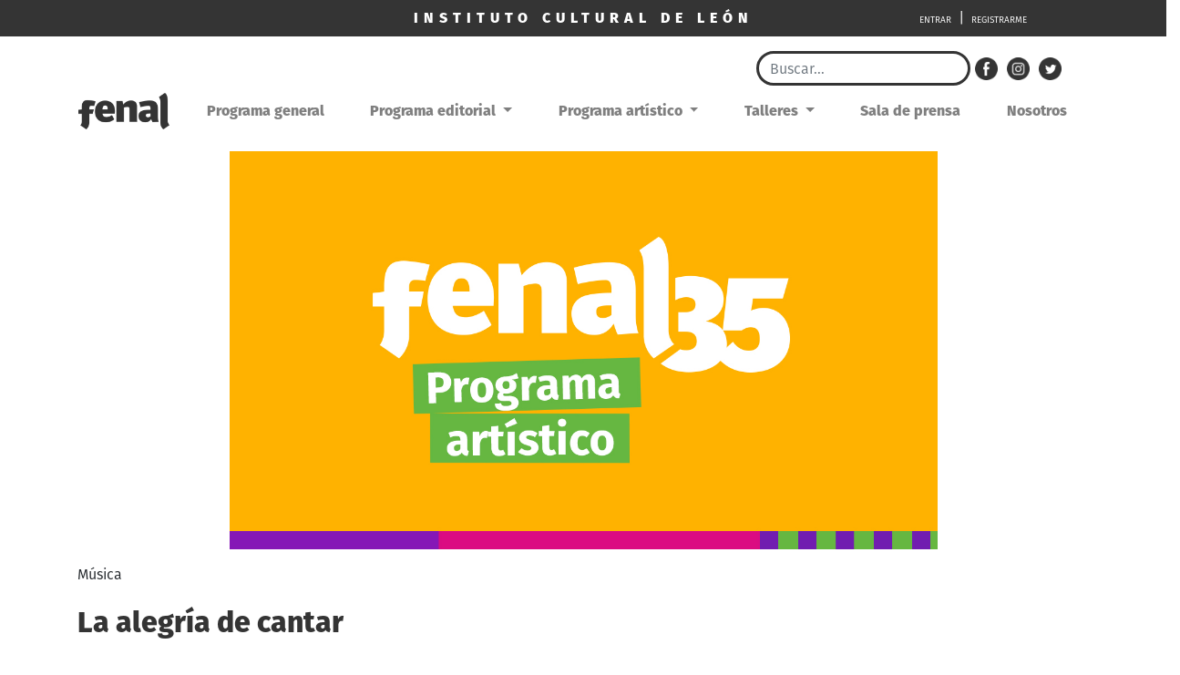

--- FILE ---
content_type: text/html; charset=UTF-8
request_url: https://www.fenal.mx/artisticprogram/detail/230
body_size: 8123
content:
<!DOCTYPE html>
<html lang="en">

<head>
    <meta charset="UTF-8">
    <meta name="viewport" content="width=device-width, initial-scale=1.0">
    <meta name="url" content="https://www.fenal.mx">
    <meta name="url-storage" content="https://s3.amazonaws.com/storage.sandbox.fenaldigital//">

    <title>Fenal Digital</title>

    <link rel="shortcut icon" href="https://www.fenal.mx/img/icon.png" type="image/x-icon">
    <link rel="stylesheet" href="https://www.fenal.mx/css/bootstrap.css">
    <link rel="stylesheet" href="https://www.fenal.mx/css/base.css">
    <link rel="stylesheet" href="https://www.fenal.mx/css/external/base.css">
    <link rel="stylesheet" href="https://www.fenal.mx/css/external/banners.css">
    <script src="https://www.fenal.mx/js/jquery.js"></script>
    <script src="https://www.fenal.mx/js/popper.js"></script>
    <script src="https://www.fenal.mx/js/bootstrap.js"></script>
    <script src="https://www.fenal.mx/plugins/rellax/rellax.js"></script>

        <meta property="og:url" content="https://www.fenal.mx/artisticprogram/detail/230" />
    <meta property="og:type" content="article" />
    <meta property="og:title" content="La alegría de cantar" />
    <meta property="og:image"
        content="https://s3.amazonaws.com/storage.sandbox.fenaldigital/images/artistic-event/0FrMTnHYD5tjOev7Rb7vmTpVAk3KXO2UiJH5VI3H.jpeg" />

    <!-- Carousel -->
    <link rel="stylesheet" href="https://www.fenal.mx/plugins/owl-carousel/assets/owl.carousel.min.css">
    <link rel="stylesheet" href="https://www.fenal.mx/plugins/owl-carousel/assets/owl.theme.default.min.css">
    <script src="https://www.fenal.mx/plugins/owl-carousel/owl.carousel.min.js"></script>

    <!-- Emoji -->
    <link rel="stylesheet" type="text/css" href="https://www.fenal.mx/emoji-picker/css/jquery.emojipicker.css">
    <script type="text/javascript" src="https://www.fenal.mx/emoji-picker/js/jquery.emojipicker.js"></script>
    <link rel="stylesheet" type="text/css" href="https://www.fenal.mx/emoji-picker/css/jquery.emojipicker.tw.css">
    <script type="text/javascript" src="https://www.fenal.mx/emoji-picker/js/jquery.emojis.js"></script>

    <!-- Chat -->
    <script src="https://www.gstatic.com/firebasejs/5.10.1/firebase-app.js"></script>
    <script src="https://www.gstatic.com/firebasejs/5.10.1/firebase-database.js"></script>
    <script src="https://www.fenal.mx/js/external/live/detail/chat.js"></script>
    <link rel="stylesheet" href="https://www.fenal.mx/css/internal/administrator/event/chat.css">

    <!-- DFlip -->
    <link href="https://www.fenal.mx/plugins/dflip/css/dflip.css" rel="stylesheet" type="text/css">
    <link href="https://www.fenal.mx/plugins/dflip/css/themify-icons.css" rel="stylesheet" type="text/css">
    <script src="https://www.fenal.mx/plugins/dflip/js/dflip.min.js" type="text/javascript"></script>

    <script>
        $(document).ready(function() {
            $('.banner-carousel').owlCarousel({
                items: 1,
                loop: true,
                margin: 20,
                autoplay: true,
                autoplayTimeout: 5000,
                autoplayHoverPause: true
            });

            $('#more-information').on('show.bs.collapse', function() {
                $('#button-more-information').html('Ver menos...');
            })

            $('#more-information').on('hide.bs.collapse	', function() {
                $('#button-more-information').html('Ver más...');
            })
        })
    </script>

    <style>
        .emojiPicker {
            top: 280px !important;
        }

        .container-session-required {
            display: flex;
            flex-direction: column;
            justify-content: center;
            align-items: center;
            text-align: center;
        }

        #container-empty-messages {
            display: flex;
            flex-direction: row;
            justify-content: center;
            align-items: center;
        }

        .date-badge {
            position: absolute;
            left: 15px;
            background: white;
            text-align: center;
            color: black;
            font-weight: bold;
            padding: 5px 10px;
            font-size: 10px;
        }

        .btn-circle.btn-xl {
            width: 70px;
            height: 70px;
            padding: 10px 16px;
            border-radius: 35px;
            font-size: 24px;
            line-height: 1.33;
        }

        .btn-circle {
            width: 30px;
            height: 30px;
            padding: 6px 0px;
            border-radius: 15px;
            text-align: center;
            font-size: 12px;
            line-height: 1.42857;
        }

        .title {
            font-weight: bold;
            font-size: xx-large;
            margin-top: 5px;
            margin-bottom: 5px;
        }

        .title-2 {
            font-weight: bold;
            font-size: large;
            margin-top: 5px;
            margin-bottom: 5px;
        }

        .no-margin {
            margin: 0px;
        }

        /* Styles only for mobile */
        @media  only screen and (max-width: 1024px) {
            #banner-3-container {
                margin-right: 0px !important;
                margin-left: 0px !important;
            }
        }

    </style>

    <style>
        .link-rrss-circle {
            width: 25px;
            margin: 0px 5px 0px 5px;
        }

        .embed-container {
            position: relative;
            padding-bottom: 56.25%;
            height: 0;
            overflow: hidden;
            max-width: 100%;
        }

        .embed-container iframe,
        .embed-container object,
        .embed-container embed {
            position: absolute;
            top: 0;
            left: 0;
            width: 100%;
            height: 100%;
        }

        .only-desktop {
            display: block;
        }

        .only-mobile {
            display: none;
        }

        .icl-toolbar-title {
            letter-spacing: 6px;
        }

        /** Desktop styles. */
        @media  only screen and (max-width: 1200px) {
            .only-desktop {
                display: none;
            }

            .only-mobile {
                display: inline;
            }

            .icl-toolbar-title {
                font-size: small;
            }
        }

        /** Estilos para pantallas con width < a 1024px */

        @media  only screen and (max-width: 1400px) {
            .parallax-decoration {
                display: none;
            }
        }

        .parallax-image {
            height: 60vh;
            padding-bottom: 100px;
        }

        .item-description {
            overflow: hidden;
            display: -webkit-box;
            -webkit-line-clamp: 3;
            -webkit-box-orient: vertical;
            font-size: small;
            margin: 0px !important;
        }

        .item-title {
            font-weight: bold;
            margin: 0px;
            font-size: medium;
        }
    </style>

    <script>
        $(document).ready(function() {
            $(".dropdown").hover(function() {
                $(this).find('.dropdown-menu').show();
            });

            $('.dropdown').mouseleave(function() {
                $(".dropdown-menu").hide();
            });

            var rellax = new Rellax('.rellax');

            if ($('#main-body').height() < 650) {
                $('.rellax').css('display', 'none')
            }

            // Returns height of HTML document
            console.log($('#main-body').height());
        });
    </script>

    <!-- Multiedición Fenal -->
    <link rel="stylesheet" href="https://www.fenal.mx/fenal-edition/33/css/base.css">

    <script src="https://www.gstatic.com/firebasejs/7.20.0/firebase.js"></script>

    <script defer src="https://www.fenal.mx/js/init-analytics.js"></script>
</head>

<body class="parallax">

    <div class="row icl-toolbar">
        <div class="container only-desktop">

            <div class="row">
                <div class="col-sm-3">

                </div>
                <div class="col-sm-6 my-auto">
                    <center>
                        <span class="icl-toolbar-title">INSTITUTO CULTURAL DE LEÓN</span>
                    </center>
                </div>

                <!-- Session options -->
                                    <!-- Session doesn't exists -->
                    <div class="col-sm-3 d-flex justify-content-center">
                        <div class="m-2">
                            <a href="https://www.fenal.mx/auth/signin" class="icl-toolbar-link-auth">
                                ENTRAR
                            </a>
                        </div>
                        <div class="mt-2" style="color: white;">
                            |
                        </div>
                        <div class="m-2">
                            <a href="https://www.fenal.mx/auth/signup" class="icl-toolbar-link-auth">
                                REGISTRARME
                            </a>
                        </div>
                    </div>
                
            </div>
        </div>

        <div class="container only-mobile">
            <div class="row text-center">
                <div class="col-12">
                    <span class="icl-toolbar-title">INSTITUTO CULTURAL DE LEÓN</span>
                </div>
            </div>
        </div>
    </div>

    <div class="only-desktop">
        <div class="container mt-3">
            <div class="row align-items-center">
                <div class="col-sm-4"></div>
                <div class="col-sm-4">

                </div>
                <div class="col-sm-4">
                    <div class="row align-items-center">
                        <div class="form-group" style="margin: 0px !important">
                            <form action="https://www.fenal.mx/generalprogram">
                                <input type="text" class="form-control" name="search" placeholder="Buscar...">
                            </form>
                        </div>
                        <a target="_blank" href="https://www.facebook.com/FenalOficial">
                            <img src="https://www.fenal.mx/fenal-edition/33/img/ic-facebook-toolbar.png"
                                alt="" class="link-rrss-circle">
                        </a>
                        <a target="_blank" href="https://www.instagram.com/fenalmx/">
                            <img src="https://www.fenal.mx/fenal-edition/33/img/ic-instagram-toolbar.png"
                                alt="" class="link-rrss-circle">
                        </a>
                        <a target="_blank" href="https://twitter.com/FenalMX">
                            <img src="https://www.fenal.mx/fenal-edition/33/img/ic-twitter-toolbar.png"
                                alt="" class="link-rrss-circle">
                        </a>
                    </div>
                </div>
            </div>
        </div>

        <div class="container">
                        <nav class="navbar navbar-expand-lg navbar-light bg-transparent">
                                    <div class="row">
                        <a href="https://www.fenal.mx">
                            <img src="https://www.fenal.mx/fenal-edition/33/img/logo-navbar.png"
                                height="40" alt="" loading="lazy">
                        </a>
                    </div>
                
                <button class="navbar-toggler" type="button" data-toggle="collapse"
                    data-target="#navbarSupportedContent" aria-controls="navbarSupportedContent" aria-expanded="false"
                    aria-label="Toggle navigation">
                    <span class="navbar-toggler-icon"></span>
                </button>

                <div class="collapse navbar-collapse" id="navbarSupportedContent">
                    <ul class="navbar-nav mr-auto w-100 justify-content-between ml-5 mr-5 align-items-bottom">
                        <!-- General program -->
                        <li class="nav-item nav-item-bold">
                            <a class="nav-link nav-item-bold-text" href="https://www.fenal.mx/generalprogram">Programa
                                general</a>
                        </li>

                        <!-- Editorial program -->
                        <li class="nav-item nav-item-bold dropdown" id="generalprogram-menu">
                                                                                <a class="nav-link dropdown-toggle nav-item-bold-text" href="#" id="navbarDropdown"
                                role="button" data-toggle="dropdown" aria-haspopup="true" aria-expanded="false"
                                onclick="window.location.href='https://www.fenal.mx/editorialprogram/category/0'">
                                Programa editorial
                            </a>
                            <div class="dropdown-menu" aria-labelledby="navbarDropdown">
                                                                    <a class="dropdown-item nav-item-bold-text"
                                        href="https://www.fenal.mx/editorialprogram/category/1">Conferencias</a>
                                                                    <a class="dropdown-item nav-item-bold-text"
                                        href="https://www.fenal.mx/editorialprogram/category/2">Entrega de reconocimiento Compromiso con las Letras</a>
                                                                    <a class="dropdown-item nav-item-bold-text"
                                        href="https://www.fenal.mx/editorialprogram/category/3">Presentaciones editoriales</a>
                                                                    <a class="dropdown-item nav-item-bold-text"
                                        href="https://www.fenal.mx/editorialprogram/category/4">Ciclo: Esto también es leer</a>
                                                                    <a class="dropdown-item nav-item-bold-text"
                                        href="https://www.fenal.mx/editorialprogram/category/5">Ciclo: Poesía</a>
                                                                    <a class="dropdown-item nav-item-bold-text"
                                        href="https://www.fenal.mx/editorialprogram/category/6">Ciclo: Ciencia Ficción</a>
                                                                    <a class="dropdown-item nav-item-bold-text"
                                        href="https://www.fenal.mx/editorialprogram/category/7">Encuentro de Promotores de Lectura</a>
                                                                    <a class="dropdown-item nav-item-bold-text"
                                        href="https://www.fenal.mx/editorialprogram/category/8">Charlas</a>
                                                                    <a class="dropdown-item nav-item-bold-text"
                                        href="https://www.fenal.mx/editorialprogram/category/9">Conversatorios</a>
                                                                    <a class="dropdown-item nav-item-bold-text"
                                        href="https://www.fenal.mx/editorialprogram/category/11">Sesión de Homenaje</a>
                                                                    <a class="dropdown-item nav-item-bold-text"
                                        href="https://www.fenal.mx/editorialprogram/category/12">Firma y Convivencia</a>
                                                                    <a class="dropdown-item nav-item-bold-text"
                                        href="https://www.fenal.mx/editorialprogram/category/13">Encuentro con Lectores</a>
                                                                    <a class="dropdown-item nav-item-bold-text"
                                        href="https://www.fenal.mx/editorialprogram/category/14">XXVII Encuentro de Ajedrez</a>
                                                                    <a class="dropdown-item nav-item-bold-text"
                                        href="https://www.fenal.mx/editorialprogram/category/16">Exposiciones</a>
                                                                    <a class="dropdown-item nav-item-bold-text"
                                        href="https://www.fenal.mx/editorialprogram/category/17">Premiación y Presentación Editorial</a>
                                                            </div>
                                                </li>

                        <!-- Artistic program -->
                                                    <li class="nav-item nav-item-bold dropdown">
                                <a class="nav-link dropdown-toggle nav-item-bold-text" href="#" id="navbarDropdown"
                                    role="button" data-toggle="dropdown" aria-haspopup="true" aria-expanded="false"
                                    onclick="window.location.href='https://www.fenal.mx/artisticprogram/category/0'">
                                    Programa artístico
                                </a>
                                <div class="dropdown-menu" aria-labelledby="navbarDropdown">
                                                                            <a class="dropdown-item nav-item-bold-text"
                                            href="https://www.fenal.mx/artisticprogram/category/1">Música</a>
                                                                            <a class="dropdown-item nav-item-bold-text"
                                            href="https://www.fenal.mx/artisticprogram/category/2">Teatro</a>
                                                                            <a class="dropdown-item nav-item-bold-text"
                                            href="https://www.fenal.mx/artisticprogram/category/3">Narración oral</a>
                                                                            <a class="dropdown-item nav-item-bold-text"
                                            href="https://www.fenal.mx/artisticprogram/category/4">Danza</a>
                                                                            <a class="dropdown-item nav-item-bold-text"
                                            href="https://www.fenal.mx/artisticprogram/category/6">Concurso</a>
                                                                            <a class="dropdown-item nav-item-bold-text"
                                            href="https://www.fenal.mx/artisticprogram/category/7">Multidisciplina</a>
                                                                            <a class="dropdown-item nav-item-bold-text"
                                            href="https://www.fenal.mx/artisticprogram/category/8">Clown</a>
                                                                            <a class="dropdown-item nav-item-bold-text"
                                            href="https://www.fenal.mx/artisticprogram/category/9">Cine</a>
                                                                            <a class="dropdown-item nav-item-bold-text"
                                            href="https://www.fenal.mx/artisticprogram/category/10">Artes Visuales</a>
                                                                            <a class="dropdown-item nav-item-bold-text"
                                            href="https://www.fenal.mx/artisticprogram/category/11">Títeres</a>
                                                                    </div>
                            </li>
                        
                        <!-- Workshops -->
                        <li class="nav-item nav-item-bold dropdown">
                            
                                                    <a class="nav-link dropdown-toggle nav-item-bold-text" href="#" id="navbarDropdown"
                                role="button" data-toggle="dropdown" aria-haspopup="true" aria-expanded="false"
                                onclick="window.location.href='https://www.fenal.mx/workshop/category/0'">
                                Talleres
                            </a>
                            <div class="dropdown-menu" aria-labelledby="navbarDropdown">
                                                                    <a class="dropdown-item nav-item-bold-text"
                                        href="https://www.fenal.mx/workshop/category/1">3 a 6 años</a>
                                                                    <a class="dropdown-item nav-item-bold-text"
                                        href="https://www.fenal.mx/workshop/category/2">7 a 9 años</a>
                                                                    <a class="dropdown-item nav-item-bold-text"
                                        href="https://www.fenal.mx/workshop/category/3">10 a 12 años</a>
                                                                    <a class="dropdown-item nav-item-bold-text"
                                        href="https://www.fenal.mx/workshop/category/4">Talleres juveniles</a>
                                                                    <a class="dropdown-item nav-item-bold-text"
                                        href="https://www.fenal.mx/workshop/category/5">Bosque Exquisito</a>
                                                                    <a class="dropdown-item nav-item-bold-text"
                                        href="https://www.fenal.mx/workshop/category/10">Talleres especializados</a>
                                                            </div>
                                                </li>

                        <!-- Press room -->
                        <li class="nav-item nav-item-bold">
                            <a class="nav-link nav-item-bold-text" href="https://www.fenal.mx/pressroom">Sala de prensa</a>
                        </li>

                        <!-- Us -->
                        <li class="nav-item nav-item-bold">
                            <a class="nav-link nav-item-bold-text" href="https://www.fenal.mx/us">Nosotros</a>
                        </li>

                        <!-- Store -->
                        
                        <!-- Live -->
                                            </ul>
                </div>
            </nav>
        </div>
    </div>

    <div class="only-mobile container">
        <style>
    .stop-scrolling {
        height: 100%;
        overflow: hidden;
    }

    .hamburger-button {
        cursor: pointer;
        width: 30px;
    }

    .drawer {
        position: absolute;
        background-color: #343434;
        min-height: 100vh;
        z-index: 9999;
        min-width: 70%;
        display: none;
    }

    .btn-close-drawer {
        height: 20px;
        margin: 10px;
    }

    .drawer-element {
        font-weight: bold;
        color: white;
        text-decoration: none;
    }

    .drawer-element:hover {
        font-weight: bold;
        margin-left: 50px;
        color: white;
        text-decoration: none;
    }

    .drawer-separator {
        border-color: white;
        margin: 5px 30px 5px 0px;
    }

    .drawer-container {
        margin-left: 50px;
    }

    .btn-rrss-drawer {
        height: 35px;
        margin-right: 10px
    }

    .drawer-element:hover {}
</style>

<script>
    $(document).ready(function() {
        const drawer = $('.drawer');

        $('.hamburger-button').on('click', function() {
            console.log('open drawer')
            drawer.show('slow');
            $('body').addClass('stop-scrolling')
        });

        $('.btn-close-drawer').on('click', function() {
            drawer.hide('slow');
            $('body').removeClass('stop-scrolling')

        });
    })
</script>

<div class="drawer">
    <div class="row justify-content-end">
        <div class="col-sm-12 text-right">
            <img src="https://www.fenal.mx/fenal-edition/general/img/ic-close-drawer.png" alt="" class="btn-close-drawer">
        </div>
    </div>
    <div class="drawer-container">
        <a href="https://www.fenal.mx/generalprogram" class="drawer-element">
            <p>
                Programa general
            </p>
        </a>
        <a href="https://www.fenal.mx/editorialprogram/category/0" class="drawer-element">
            <p>
                Programa editorial
            </p>
        </a>
        <a href="https://www.fenal.mx/artisticprogram/category/0" class="drawer-element">
            <p>
                Programa artístico
            </p>
        </a>
        <a href="https://www.fenal.mx/workshop/category/0" class="drawer-element">
            <p>
                Talleres
            </p>
        </a>
        <a href="https://www.fenal.mx/pressroom" class="drawer-element">
            <p>
                Sala de prensa
            </p>
        </a>
        <a href="https://www.fenal.mx/us" class="drawer-element">
            <p>
                Nosotros
            </p>
        </a>
        
        <hr class="drawer-separator">

        <div class="mt-3">
            <a target="_blank" href="https://www.facebook.com/FenalOficial">
                <img src="https://www.fenal.mx/fenal-edition/general/img/circle-facebook-white.png" alt="Botón Facebook."
                    class="btn-rrss-drawer">
            </a>

            <a target="_blank" href="https://www.instagram.com/fenalmx/">
                <img src="https://www.fenal.mx/fenal-edition/general/img/circle-instagram-white.png" alt="Botón Instagram."
                    class="btn-rrss-drawer">
            </a>

            <a target="_blank" href="https://twitter.com/FenalMX">
                <img src="https://www.fenal.mx/fenal-edition/general/img/circle-twitter-white.png" alt="Botón Twitter."
                    class="btn-rrss-drawer">
            </a>
        </div>
    </div>
</div>

<div class="container mt-3">
    <div class="row">
        <div class="col-4">
            <img src="https://www.fenal.mx/fenal-edition/33/img/ic-hamburger.png" alt=""
                class="hamburger-button">
        </div>
        <div class="col-4 text-center">
            <a href="https://www.fenal.mx">
                <img src="https://www.fenal.mx/fenal-edition/33/img/logo-navbar.png" alt=""
                    loading="lazy" style="height: 40px">
            </a>
        </div>
        <div class="col-4 text-end">
            <div class="row align-items-center justify-end">
                <a href="https://www.fenal.mx/generalprogram?search=Fenal" class="col-6 text-right">
                    <img src="https://www.fenal.mx/fenal-edition/general/img/ic-search-drawer.png" alt="Botón buscar"
                        style="width: 20px; margin-right: 10px">
                </a>
                <div class="dropdown col-6 text-right">
                    <div class="btn-group dropleft">
                        <a href="#" id="imageDropdown" data-toggle="dropdown">
                            <img src="https://www.fenal.mx/fenal-edition/general/img/ic-user-drawer.png" style="height: 30px" alt="Imagen perfil.">
                        </a>
                        <ul class="dropdown-menu" role="menu" aria-labelledby="imageDropdown">
                                                            <a class="dropdown-item" href="https://www.fenal.mx/auth/signin">Entrar</a>
                                <a class="dropdown-item" href="https://www.fenal.mx/auth/signup">Registrarme</a>
                                                    </ul>
                    </div>
                </div>
            </div>

        </div>
    </div>
</div>
    </div>

    <!-- Sección para los elementos ocultos de la página -->
        <input type="hidden" id="hidden-input-id" value="230">
    <input type="hidden" id="hidden-input-section" value="artistic_program">

    <!-- No container margin body top -->
    <div>
            </div>

    <!-- Cuerpo donde irá todo el contenido -->
            <div id="main-body" class="container mt-3">
                <!-- First info section -->
            <!-- Event image -->
        <center>
            <img src="https://s3.amazonaws.com/storage.sandbox.fenaldigital/images/artistic-event/0FrMTnHYD5tjOev7Rb7vmTpVAk3KXO2UiJH5VI3H.jpeg" alt="" style="width: 70%" class="rounded-image">
        </center>
        <p class="mt-3">Música</p>
    <p class="title" style="margin: 0px">La alegría de cantar</p>
    <p class="title-2"></p>
    <p><p>Espectáculo participativo con canciones que son verdaderos juguetes musicales, en el que los pequeños y los grandes toman parte activa cantando, adivinando, jugando al eco, buscando contrarios, entonando trabalenguas, bailando, gestualizando, mimando, haciendo juegos rítmicos y de percusión corporal.</p></p>

    <!-- Links section -->
    <div id="links">
        <p>
            <a href="https://www.fenal.mx/myfenal/artisticprogram/add/230" class="no-link-decoration"
                style="margin-right: 20px;">
                <span><img src="https://www.fenal.mx/fenal-edition/33/img/ic-add.png" alt="" style="height: 15px; margin-right: 5px"></span>
                Agregar a
                <span style="font-weight: bold;">Mi Fenal</span>
            </a>
            <!-- Add to google calendar -->
                            <!-- Validate if event has date -->
                                <a href="https://calendar.google.com/calendar/r/eventedit?text=La alegría de cantar&amp;dates=20240526T180000/20240526T190000&amp;details=" class="no-link-decoration item-category" target="_blank"
                    style="margin-right: 20px;">
                    <span><img src="https://www.fenal.mx/fenal-edition/33/img/ic-google-calendar.png" alt=""
                            style="height: 15px; margin-right: 5px"></span>
                    Agregar a
                    <span style="font-weight: bold;">Google Calendar</span>
                </a>
                    </p>

        <div class="container row">
            <!-- Share -->
            <div style=" margin: 5px 5px 0px 0px;">
                <span><img src="https://www.fenal.mx/fenal-edition/33/img/ic-share.png" alt="" style="height: 15px; margin-right: 5px"></span>
                <span style="font-weight: bold;">Compartir:</span>
            </div>

            <!-- <a href="https://www.facebook.com/sharer/sharer.php?u=https%3A%2F%2Fwww.fenal.mx&t=¡Estoy usando la plataforma de Fenal Digital!" target="_blank">
                    <button class="btn btn-primary btn-facebook" style="font-size: 10px;"><img src="https://www.fenal.mx/img/ic_facebook_white.png" alt="" class="icon-rrss" style="height: 10px;">Facebook</button>
                </a> -->

            <a href="https://twitter.com/intent/tweet?url=https://www.fenal.mx&text=¡Estoy usando la plataforma de Fenal Digital!"
                target="_blank" style="margin-right: 5px">
                <button class="btn btn-primary btn-twitter" style="font-size: 12px; padding: 5px;"><img
                        src="https://www.fenal.mx/fenal-edition/33/img/ic-twitter-share.png" alt=""
                        class="icon-rrss" style="height: 10px;">Twitter</button>
            </a>

            <iframe
                src="https://www.facebook.com/plugins/share_button.php?href=https://www.fenal.mx/artisticprogram/detail/230&layout=button_count&size=large&appId=793600611036189&width=151&height=28"
                width="151" height="28" style="border:none;overflow:hidden" scrolling="no" frameborder="0"
                allowTransparency="true" allow="encrypted-media"></iframe>
        </div>
    </div>

    <!-- More information section -->
    
    <div class="container">
        <!-- Return button -->
        <div class="row mt-3 mb-3">
            <a href="https://www.fenal.mx">
                <button class="btn btn-primary rounded-pill">Regresar</button>
            </a>
        </div>

        <!-- Google form button -->
                    <div class="row mt-3 mb-3">
                <a href="-" target="_blank">
                    <button class="btn btn-primary rounded-pill">Formulario de Google</button>
                </a>
            </div>
        
        <!-- Validate event is type 2 (Privately) -->

    </div>
    <div id="more-information">
    <div class="row">
        <div class="col-sm-3">
            <p style="font-weight: bold;" class="no-margin">Presenta</p>
            <p class="no-margin">Maruca Hernández</p>
            <p style="font-weight: bold;" class="no-margin">Dirige</p>
            <p class="no-margin">-</p>
            <hr>
            <p style="font-weight: bold;" class="no-margin">Día</p>
            <p class="no-margin">
                domingo 26
            </p>
            <p style="font-weight: bold;" class="no-margin">Hora</p>
            <p class="no-margin">
                18:00
            </p>
                            <p style="font-weight: bold;" class="no-margin">Sede</p>
                <p class="no-margin">Patio de los Cuentos</p>
            
                        <p style="font-weight: bold;" class="no-margin">Redes sociales</p>
            <p>
                                <a href="-" target="_blank">
                    <img src="https://www.fenal.mx/img/facebook_circle.png" alt="" style="width: 30px; margin: 5px">
                </a>
                
                                <a href="-" target="_blank">
                    <img src="https://www.fenal.mx/img/instagram_circle.png" alt="" style="width: 30px; margin: 5px">
                </a>
                
                                <a href="-" target="_blank">
                    <img src="https://www.fenal.mx/img/twitter_circle.png" alt="" style="width: 30px; margin: 5px">
                </a>
                            </p>
            
        </div>
        <div class="col-sm-9">
            
            <p class="mt-3"><p>Es un espectáculo participativo con canciones que son verdaderos juguetes musicales, en el que los pequeños y los grandes toman parte activa cantando, adivinando, jugando al eco, buscando contrarios, entonando trabalenguas, bailando, gestualizando, mimando, haciendo juegos rítmicos y de percusión corporal. Desde el escenario, Maruca ejerce el rol de dinamizadora de la animación infantil, dando consignas para que la participación sea plena. Todo el público tiene una respuesta activa, creándose una verdadera fiesta de la música, llena de alegría y entusiasmo. Las canciones y juegos del espectáculo provienen del cancionero tradicional de México y de muchos países del mundo, y también de canciones de compositores de música infantil de diversos países de América Latina que han sido recopiladas por Maruca durante sus 35 años de trabajo musical.</p></p>

            <!-- Event media -->
            <div class="row">
                            </div>

        </div>
    </div>
</div>
    <!-- Banner -->
    <div class="row mt-5 justify-content-center mb-5" style="margin-left: 200px; margin-right: 200px"
        id="banner-3-container">
        <div class="owl-carousel banner-carousel">
                    </div>
    </div>
        </div>
            
    <!-- No container margin body -->
    <div>
            <!-- No footer margin top -->
    
    <!-- Next events -->
        </div>

    <div class="container">
            </div>

    <!-- Modales extras de cada vista por separado -->
    
    <!-- Modal para los errores -->
    <!-- Imprimimos los errores si es que existen -->

<!-- Modal para los errores -->
<div class="modal fade" id="error-modal" tabindex="-1" role="dialog" aria-labelledby="error-modal-label" aria-hidden="true">
    <div class="modal-dialog modal-dialog-centered" role="document">
        <div class="modal-content">
            <div class="modal-header">
                <h5 class="modal-title" id="error-modal-label">¡Ops! Parece que ocurrió un error...</h5>
                <button type="button" class="close" data-dismiss="modal" aria-label="Close">
                    <span aria-hidden="true">&times;</span>
                </button>
            </div>
            <div class="modal-body">
                <p id="error-modal-message"></p>
            </div>
            <div class="modal-footer">
                <button type="button" class="btn btn-secondary" data-dismiss="modal">Cerrar</button>
            </div>
        </div>
    </div>
</div>
    <!-- Modal para los mensajes -->
    <!-- Imprimimos los mensajes si es que existen -->

<!-- Modal para los errores -->
<div class="modal fade" id="message-modal" tabindex="-1" role="dialog" aria-labelledby="message-modal-label" aria-hidden="true">
    <div class="modal-dialog modal-dialog-centered" role="document">
        <div class="modal-content">
            <div class="modal-header">
                <h5 class="modal-title" id="message-modal-label" style="font-weight: bold;">Mensaje</h5>
                <button type="button" class="close" data-dismiss="modal" aria-label="Close">
                    <span aria-hidden="true">&times;</span>
                </button>
            </div>
            <div class="modal-body">
                <center>
                    <img src="https://www.fenal.mx/img/icon.png" alt="" style="width: 40%">
                </center>
                <p id="message-modal-message" style="font-weight: bold; text-align:center"></p>
            </div>
            <div class="modal-footer">
                <button type="button" class="btn btn-secondary" data-dismiss="modal">Cerrar</button>
            </div>
        </div>
    </div>
</div>
    <style>
    .footer-image {
        width: 100%;
        padding: 5px;
    }

    .footer-text-white {
        color: white !important;
    }

    .footer-text-less-margin {
        margin: 0px;
        text-align: center;
    }

    .footer-hr-white {
        border: 1px solid white;
    }

    .footer-section-link {
        letter-spacing: 2px;
    }

    /* Styles only for mobile */
    @media  only screen and (max-width: 1024px) {
        .footer-image {
            width: 100% !important;
            padding: 0px !important;
        }

        #footer-image-container {
            margin: 0px !important;
            margin-top: 20px !important;
        }

        /* #sections-container {
            display: none;
        } */

        #about-container {
            display: none;
        }

        #btns-apps-container {
            text-align: center !important;
        }
    }
</style>

<div class="mt-5"></div>
<div class="footer">
    <div class="container">
        <div class="row justify-content-center footer-text-white">
            <p class="mt-3" style="font-weight: bold; font-size: 25px; margin: 0px; text-align: center;">Feria
                Nacional
                del Libro de León</p>
        </div>
        <div class="row justify-content-center footer-text-white">
            <p style="font-size: 12px;">Organizada por el Instituto Cultural de León</p>
        </div>

        <!-- Validate if footer is external to show all sections -->
                    <!-- Sections links -->
            <p class="footer-text-white mt-3" style="text-align: center;" id="sections-container">
                                <span>
                    <a href="https://www.fenal.mx/editorialprogram/category/1"
                        class="footer-text-white no-link-decoration footer-section-link">
                        PROGRAMA EDITORIAL
                    </a>
                </span>|
                <span>
                    <a href="https://www.fenal.mx/workshop/category/1"
                        class="footer-text-white no-link-decoration footer-section-link">
                        TALLERES
                    </a>
                </span>|
                <span>
                    <a href="https://www.fenal.mx/artisticprogram/category/1"
                        class="footer-text-white no-link-decoration footer-section-link">
                        PROGRAMA ARTÍSTICO
                    </a>
                </span>|
                <span>
                    <a href="https://www.fenal.mx/store" class="footer-text-white no-link-decoration footer-section-link">
                                                    EXPOSITORES
                        
                                            </a>
                </span>
                                    |<span>
                        <a href="https://www.fenal.mx/generalprogram" class="footer-text-white no-link-decoration footer-section-link">
                            PROGRAMA GENERAL
                        </a>
                    </span>
                                                    |<span>
                        <a href="https://www.fenal.mx/pressroom" class="footer-text-white no-link-decoration footer-section-link">
                            SALA DE PRENSA
                        </a>
                    </span>
                            </p>
            <p class="footer-text-white mt-3" style="text-align: center;" id="sections-container">
                <span>
                    <a target="_blank" href="https://www.fenal.mx/us"
                        class="footer-text-white no-link-decoration footer-section-link">
                        NOSOTROS
                    </a>
                </span>|
                <span>
                    <a target="_blank" href="http://institutoculturaldeleon.org.mx/icl/directorio"
                        class="footer-text-white no-link-decoration footer-section-link">
                        DIRECTORIO
                    </a>
                </span>
                                    <span>
                        | <a target="_blank" href="https://forms.gle/w9bLakeX5Gu7EsiA8"
                            class="footer-text-white no-link-decoration footer-section-link">
                            RECORRIDOS ESCOLARES
                        </a>
                    </span>
                                
            </p>
            <!-- Social links -->
            <div class="row align-items-center mt-3 mb-3">
                <!-- <div class="col">
                    <p class="footer-text-white" style="text-align: right;" id="btns-apps-container">
                        <span style="font-weight: bold; font-size: 25px">Descarga la app</span>
                        <span>
                            <a href="https://apps.apple.com/us/app/id1533592205" target="_blank">
                                <img src="https://www.fenal.mx/img/btn_avaible_appstore.png" alt=""
                                    style="width: 100px; margin: 5px">
                            </a>
                        </span>
                        <span>
                            <a href="https://play.google.com/store/apps/details?id=ante.mx.fenal31" target="_blank">
                                <img src="https://www.fenal.mx/img/btn_avaible_playstore.png" alt=""
                                    style="width: 100px; margin: 5px">
                            </a>
                        </span>
                    </p>
                </div> -->
                <div class="col-12 text-center">
                    <p class="footer-text-white" style="text-align: center;">
                        <span style="font-weight: bold; font-size: 25px">¡Síguenos!</span>
                        <span>
                            <a target="_blank" href="https://www.facebook.com/FenalOficial">
                                <img src="https://www.fenal.mx/img/ic_facebook_circle_white.png" alt=""
                                    style="width: 30px; margin: 5px">
                            </a>
                            <a target="_blank" href="https://www.instagram.com/fenalmx/">
                                <img src="https://www.fenal.mx/img/ic_instagram_circle_white.png" alt=""
                                    style="width: 30px; margin: 5px">
                            </a>
                            <a target="_blank" href="https://twitter.com/FenalMX">
                                <img src="https://www.fenal.mx/img/ic_twitter_circle_white.png" alt=""
                                    style="width: 30px; margin: 5px">
                            </a>
                            <a target="_blank" href="https://www.tiktok.com/@fenalmx">
                                <img src="https://www.fenal.mx/img/ic_tiktok_circle_white.png" alt=""
                                    style="width: 30px; margin: 5px">
                            </a>
                        </span>
                    </p>
                </div>
            </div>
            <!-- About links -->
            <p class="footer-text-white mb-3" style="text-align: center;" id="about-container">
                <span>
                    <a target="_blank" href="http://institutoculturaldeleon.org.mx/"
                        class="footer-text-white no-link-decoration footer-section-link">
                        INSTITUTO CULTURAL DE LEÓN
                    </a>
                </span>|
                <span>
                    <a target="_blank" href="https://culturaleon.com/page/informacion-publica"
                        class="footer-text-white no-link-decoration footer-section-link">
                        AVISO DE PRIVACIDAD
                    </a>
                </span>|
                <span>
                    <a target="_blank"
                        href="http://institutoculturaldeleon.org.mx/icl/story/3377/Informaci-n-Contable-del-Instituto-Cultural-de-Le-n#.X2-AgGczbfY"
                        class="footer-text-white no-link-decoration footer-section-link">
                        CONTRALORÍA SOCIAL
                    </a>
                </span>
            </p>
        
        <hr class="footer-hr-white">
        <!-- Oficinas -->
        <div class="row">
            <div class="col-sm-6 footer-text-white text-align-center">
                <p class="footer-text-less-margin" style="font-weight: bold;">Oficinas generales</p>
                <p class="footer-text-less-margin">Plaza Benedicto XVI, sin número</p>
                <p class="footer-text-less-margin">Oriente, León, Guanajuato, México</p>
            </div>
                            <div class="col-sm-6 footer-text-white">
                    <p class="footer-text-less-margin" style="font-weight: bold;">Sede Fenal 35</p>
                    <p class="footer-text-less-margin">Poliforum León, Blvd. Adolfo López Mateos,</p>
                    <p class="footer-text-less-margin">Zona centro, León, Guanajuato, México</p>
                </div>
                                            </div>
        <!-- Imágenes -->

                    <div class="row my-3">
                <div class="col-sm-4"></div>
                <div class="col-sm-4">
                    <img src="https://www.fenal.mx/fenal-edition/33/img/logos-footer.png" style="width: 100%">
                </div>
                <div class="col-sm-4"></div>
            </div>
        
        
        
        <!-- Copyright -->
        <div class="row justify-content-center footer-text-white mt-3">
            <p style="text-align: center;">Copyright © 2026 Feria Nacional del Libro de León, Instituto
                Cultural de León. Todos los derechos reservados.</p>
        </div>
    </div>
</div>

    </body>

</html>


--- FILE ---
content_type: text/css
request_url: https://www.fenal.mx/css/base.css
body_size: 597
content:
html, body {
    overflow-x: hidden;
}

.img-list {
    height: 30px;
    width: auto;
}

.nav-item-bold {
    font-weight: bold;
    color: black !important;
}

.no-link-decoration {
    color: black;
}

.no-link-decoration:hover {
    color: black;
    text-decoration: none;
}

.dropdown-menu {
    margin-top: 0px !important;
}

.carousel-indicators li {
    display: inline-block;
    width: 20px;
    height: 20px;
    margin: 10px;
    text-indent: 0;
    cursor: pointer;
    border: 1px black;
    border-radius: 50%;
    background-color: white;
}

.pink-hr {
    border: 0;
    border-top: 1px solid #e0004d;
}

@font-face {
    font-family: "Fira";
    src: url('../font/fira/FiraSans-Book.otf') format("truetype");
}

@font-face {
    font-family: "Fira";
    src: url("../font/fira/FiraSans-ExtraBold.otf");
    font-weight: bold;
    font-style: normal;
}

@font-face {
    font-family: "Fira";
    src: url("../font/fira/FiraSans-MediumItalic.otf");
    font-style: italic;
    font-weight: normal;
}

@font-face {
    font-family: "Fira";
    src: url("../font/fira/FiraSans-ExtraBoldItalic.otf");
    font-weight: bold;
    font-style: italic;
}

/*
Solo mostramos los divisores de la barra de navegación cuando la pantalla es grande
*/

@media (max-width: 767px) {
    .nav-divider-vertical {
        display: none;
    }
}

/* @media only screen and (max-width: 1400px) {
    .parallax-decoration {
        display: none;
    }
} */


--- FILE ---
content_type: text/css
request_url: https://www.fenal.mx/css/external/base.css
body_size: 254
content:
.icon-rrss {
    height: 20px;
    width: auto;
}

.link-auth {
    color: #e0004d;
}

.link-auth:hover {
    color: #e0004d;
}

.btn-facebook {
    background-color: #3b5998 !important;
    border-color: #3b5998 !important;
}

.btn-facebook:hover {
    background-color: #3b5998 !important;
    border-color: #3b5998 !important;
}

.btn-twitter {
    background-color: #00acee !important;
    border-color: #00acee !important;
}

.btn-twitter:hover {
    background-color: #00acee !important;
    border-color: #00acee !important;
}

.btn-facebook:focus {
    background-color: #3b5998 !important;
    border-color: #3b5998 !important;
}

.btn-twitter:focus {
    background-color: #00acee !important;
    border-color: #00acee !important;
}

.vertical-center {
    width: 100%;
    height: 100%;
    display: flex;
    align-items: center;
    flex-direction: column;
}

--- FILE ---
content_type: text/css
request_url: https://www.fenal.mx/css/external/banners.css
body_size: 182
content:
.banner-type-1 {
    height: 250px;
}

.banner-type-2 {
    height: 200px;
}

.banner-type-3 {
    height: 120px;
}

/* Styles only for mobile */

@media only screen and (max-width: 1024px) {
    .mobile-banner-image-1 {
        height: 120px !important;
    }
    .mobile-banner-image-2 {
        height: 100px !important;
    }
    .mobile-banner-image-3 {
        height: 90px !important;
    }
}

--- FILE ---
content_type: text/css
request_url: https://www.fenal.mx/emoji-picker/css/jquery.emojipicker.css
body_size: 21078
content:
.emojiPickerIconWrap {display:inline-block; position:relative;}
.emojiPickerIcon {position:absolute; top:0; right:0; cursor:pointer; }

.emojiPickerIconWrap .white {background:url('[data-uri]') center center no-repeat; background-size:60%;}
.emojiPickerIconWrap .black {background:url('[data-uri]') center center no-repeat; background-size: 50%; background-color: transparent !important;}
.emojiPickerIconWrap .yellow {background:url('[data-uri]') center center no-repeat; background-size:60%;}
.emojiPickerIconWrap .grey, .emojiPickerIconWrap .gray {background:url('[data-uri]') center center no-repeat; background-size:60%;}

.emojiPicker {display:none; position:absolute; outline:none; border:none; box-shadow:0 0 7px #555; border-top-left-radius:4px; border-top-right-radius:4px; font-family:Helvetica, Arial, sans-serif; }
.emojiPicker div.emoji {width:1.3em; height:1.3em; position:relative; display:inline-block;}
.emojiPicker span.emoji {width:1.3em; height:1.3em; display:inline-block; position:relative; overflow:hidden; text-indent:-9999px; vertical-align:middle;}
.emojiPicker .hidden {display:none;}

.emojiPicker nav {display:flex; position:relative; z-index:0; background-color:#eee; border-top-left-radius:4px; border-top-right-radius:4px; border-bottom:1px solid #ddd;}
.emojiPicker nav div.tab {position:relative; flex-grow:1; top:1px; display:inline-block; margin:2% 0 0 0; padding:2% 2% 1% 2%; text-align:center; border:1px solid #eee; border-top-left-radius:4px; border-top-right-radius:4px; cursor:pointer;}
.emojiPicker nav div.tab:hover  {background-color:#ddd;}
.emojiPicker nav div.tab.active {background-color:#fff; box-shadow:0 0 3px #ccc; border:1px solid #ddd; border-bottom:none;}
.emojiPicker nav div.tab:first-of-type {margin-left:1%;}
.emojiPicker nav div.tab:last-of-type {margin-right:1%;}

.emojiPicker nav div.tab .emoji {width:1.1em; height:1.1em;}
.emojiPicker nav div.tab .emoji-tab-recent  {background:url('[data-uri]'); background-size: 100% !important;}
.emojiPicker nav div.tab .emoji-tab-people {background:url('[data-uri]'); background-size: 100% !important;}
.emojiPicker nav div.tab .emoji-tab-nature  {background:url('[data-uri]'); background-size: 100% !important;}
.emojiPicker nav div.tab .emoji-tab-food    {background:url('[data-uri]'); background-size: 100% !important;}
.emojiPicker nav div.tab .emoji-tab-activity   {background:url('[data-uri]'); background-size: 100% !important;}
.emojiPicker nav div.tab .emoji-tab-travel  {background:url('[data-uri]'); background-size: 100% !important;}
.emojiPicker nav div.tab .emoji-tab-object  {background:url('[data-uri]'); background-size: 100% !important;}
.emojiPicker nav div.tab .emoji-tab-symbol  {background:url('[data-uri]'); background-size: 100% !important;}
.emojiPicker nav div.tab .emoji-tab-flag    {background:url('[data-uri]'); background-size: 100% !important;}

.emojiPicker .sections {overflow:scroll; position:relative; background:#fff; z-index:10;}
.emojiPicker section {overflow:hidden; width:100%; padding-top:1%;}
.emojiPicker section h1 {clear:both; margin:0; padding:2%; color:#444; font-size:14px; text-transform:capitalize;}
.emojiPicker section em {float:left; display:inline-block; padding:2%; border-radius:4px; cursor:pointer;}
.emojiPicker section em:hover {background-color:#eee;}
.emojiPicker section em div {width:40px; margin:1%;}
.emojiPicker section em div:hover {cursor:pointer;}

.emojiPicker section .wrap {width:100%;}
.emojiPicker section.search .wrap {padding-top:1%;}
.emojiPicker section.search input {display:block; width:96%; height:28px; margin:2%; padding:1%; font-size:12px; border:1px solid #ddd; border-radius:4px;}

.emojiPicker .shortcode {height:40px; background:#eee; border-top:1px solid #ddd; vertical-align:middle;}
.emojiPicker .shortcode .info {display:none;}
.emojiPicker .shortcode .emoji {position:relative; top:4px; left:8px; width:1.9em; height:1.9em; margin-right:20px;}
.emojiPicker .shortcode em {position:relative; top:-5px; color:#444; font-size:12px; font-weight:900; font-style:normal;}
.emojiPicker .shortcode em.tabTitle {position:relative; top:10px; left:8px; font-size:14px;}
.emojiPicker .shortcode em.tabTitle .count {font-size:12px; font-weight:500;}
.emojiPicker .shortcode .random .tabTitle {color:#7d7d7d; font-size:12px;}
.emojiPicker .shortcode .eod {float:right; padding:8px 10px 0 0; max-width:200px;}
.emojiPicker .shortcode .eod .emoji {top:-10px; left:0; margin-right:10px;}
.emojiPicker .shortcode .eod .emojiName {max-width:70%; padding:5px 0 0 0; font-size:10px; font-weight:normal;}


--- FILE ---
content_type: text/css
request_url: https://www.fenal.mx/css/internal/administrator/event/chat.css
body_size: 464
content:
* {
    margin: 0;
    padding: 0;
}

.chat-container {
    width: 100%;
    height: 100%;
    display: flex;
    justify-content: center;
    flex-direction: row;
    overflow: hidden;
}

#container-clients-list {
    max-height: 600px;
}

#clients-list {
    max-height: 100%;
    overflow: hidden;
    overflow-y: scroll;
}

#container-chat {
    display: flex;
    flex-direction: column;
    justify-content: flex-start;
    align-items: flex-start;
    min-width: 70%;
    max-height: 100%;
}

.list-group-item {
    cursor: pointer;
}

#textarea-container {
    display: flex;
    flex-direction: row;
    align-items: flex-start;
    min-width: 100%;
}

#textarea {
    resize: none;
}

#button-send {

}

/*Contenedor para el mensaje de presionar para ver chat*/
#container-message {
    display: flex;
    flex-direction: column;
    justify-content: center;
    align-items: center;
    overflow: hidden;
    min-width: 70%;
    min-height: 100%;
}

/*Contenedor del mensaje para chats vacíos*/
#container-emptymessages {
    display: flex;
    flex-direction: column;
    justify-content: center;
    align-items: center;
    min-width: 100%;
    min-height: 100%;
}

/*Contenedor para los mensajes*/
#container-messages {
    display: flex;
    flex-direction: column;
    justify-content: flex-end;
    align-items: flex-end;
    min-width: 100%;
    max-height: 20%;
    overflow-y: scroll;
}

#messages-list {
    overflow-y: scroll;
    min-width: 100%;
    min-height: 80%;
    border-top: 0 none;
}

.li-message:hover {
    border: none;
}

--- FILE ---
content_type: text/css
request_url: https://www.fenal.mx/fenal-edition/33/css/base.css
body_size: 750
content:
body {
    font-family: "Fira";
    background-color: #ffffff;
}

/** Boton general */

.btn-primary {
    background-color: #343434 !important;
    border-color: #343434 !important;
    font-weight: bold;
}

.btn-primary:hover,
.btn-primary:focus,
.btn-primary:active,
.btn-primary.active,
.open>.dropdown-toggle.btn-primary {
    background-color: #343434 !important;
    border-color: #343434 !important;
    font-weight: bold;
}

/* Inputs */
.form-control {
    border: solid !important;
    border-color: #343434 !important;
    border-radius: 50px !important;
}

.form-control:focus {
    border: solid !important;
    border-color: #343434 !important;
    border-radius: 50px !important;
}


/** Barra de navegación */

.nav-item-bold-text:hover {
    font-weight: bold;
    color: white !important;
    background: #343434 !important;
}

.nav-divider-vertical {
    height: 50px;
    margin: 0 9px;
    border-right: 1px solid #343434;
    border-left: 1px solid #343434;
}

/** Paginación */

.page-link {
    color: black !important;
}

.page-link:hover {
    color: black !important;
}

.page-item.active .page-link {
    background-color: #343434 !important;
    border-color: #343434 !important;
    color: white !important;
    font-weight: bold;
}

/** Barra superior con título ICL y botones de Auth */

.icl-toolbar {
    background-color: #343434 !important;
}

.icl-toolbar-title {
    color: white;
    font-weight: normal;
    text-align: center;
    font-family: "Fira";
    font-weight: bold;
}

.icl-toolbar-link-auth {
    color: white;
    font-size: 10px;
}

.icl-toolbar-link-auth:hover {
    text-decoration: none;
    color: white;
}

/** Footer de la página */

.footer {
    background-color: #343434
}

/** Puntos para la navegación en los carruseles */

.carousel-indicators .active {
    width: 20px;
    height: 20px;
    margin: 10px;
    background-color: #343434;
}

/** Títulos */

.title {
    font-weight: bold;
    font-size: xx-large;
    margin: 5px;
    color: #343434;
}

/** Áreas donde se tiene un color diferente al del fondo */

.colored-area {
    background-color: #343434;
}

/* Contenedor de fecha y hora de evento (External) */
.date-badge {
    position: absolute;
    left: 15px;
    background: #343434;
    text-align: center;
    color: white;
    font-weight: bold;
    padding: 5px 10px;
    font-size: 10px;
}


--- FILE ---
content_type: application/javascript
request_url: https://www.fenal.mx/js/external/live/detail/chat.js
body_size: 1841
content:
$(document).ready(function () {
    // URL del servidor
    let url = $("meta[name='url']").attr("content");
    // URL del storage
    let urlStorage = $("meta[name='url-storage']").attr("content");
    // Removemos las últimas diagonales de la url del storage
    urlStorage = urlStorage.substring(0, urlStorage.length - 2);

    // Id del evento que mostrará su chat
    let idEvent = $('#hidden-input-id').val();
    // Section of chat
    let section = $('#hidden-input-section').val();
    // Id del app user que está haciendo uso del chat
    let idAppUser = $('#hidden-input-id-app-user').val();
    // Imagen del usuario
    let urlImageAppUser = $('#hidden-input-url-image-app-user').val();
    // Nombre del usuario
    let nameAppUser = $('#hidden-input-name-app-user').val();

    console.log(idEvent);
    console.log(section)
    console.log(idAppUser);
    console.log(urlImageAppUser);
    console.log(nameAppUser);

    $('#textarea-chat').emojiPicker({
        //width: 500
    });

    var firebaseConfig = {
        apiKey: "AIzaSyAVKGL_JUSuXbTPORkSO5W-np0_eY0HvA0",
        authDomain: "fenaldigital.firebaseapp.com",
        databaseURL: "https://fenaldigital.firebaseio.com",
        projectId: "fenaldigital",
        storageBucket: "fenaldigital.appspot.com",
        messagingSenderId: "1006095101140",
        appId: "1:1006095101140:web:25e8ad1e2cbcad4a3a9f41",
        measurementId: "G-RN7DR8NJM7"
    };
    // Initialize Firebase
    firebase.initializeApp(firebaseConfig);

    var database = firebase.database();

    var containerMessage = $('#container-message');
    var containerChat = $('#container-chat');
    var containerEmptyMessages = $('#container-empty-messages');
    var containerMessages = $('#container-messages');
    var listMessages = $('#messages-list');
    var textArea = $('#textarea-chat');
    let buttonSend = $('#button-send-chat');

    // Chat del evento
    let messagesRef = database.ref(section).child(idEvent).child('chat').child('messages');
    // Preguntas del evento
    let questionsRef = database.ref(section).child(idEvent).child('questions');

    // Procesa la información cada que hay algún cambio
    messagesRef.on('value', function (snapshot) {
        // Mensajes del chat
        let messages = snapshot.val();

        listMessages.empty();

        if (messages) {
            //Si hay mensajes
            containerEmptyMessages.remove();
            containerMessages.show();
            listMessages.show();

            $.each(Object.values(messages), function (index, message) {
                //var styleAppUser = 'text-align: left; background-color: #66161F; color: white; margin-right: 60px;';
                //var styleAdministrator = 'text-align: right; background-color: #e0004d; color: white; margin-left: 60px;';

                //${message.send_app_user ? styleAppUser : styleAdministrator} 

                let urlImage = null;

                // Valida si el mensaje es de un usuario de app
                if (message.send_app_user) {
                    // Validamos si tiene una imagen
                    if (message.url_image_app_user) {
                        // Validamos si la imagen inicia con "images"
                        if (message.url_image_app_user.startsWith('images')) {
                            // Si inicia con images ponemos el link junto con el server de amazon
                            urlImage = `${urlStorage}/${message.url_image_app_user}`;
                        } else {
                            // Si no inicia con images es una imagen de RRSS
                            urlImage = message.url_image_app_user;
                        }
                    } else {
                        urlImage = `${url}/img/ic_avatar.png`;
                    }
                } else {
                    // Si no ponemos la url de imagen por defecto de la Fenal
                    urlImage = `${url}/img/icon.png`;
                }

                var listItem = $(`
                    <li class="" style="border-top: 0 none; margin-top: 10px; background-color: transparent;">
                    <img src="${urlImage}" style="width: 20px; height: auto; margin-right: 5px;" class="rounded-circle">
                    <b style="color: gray;">${message.send_app_user ? message.name_app_user : 'Fenal'}</b>
                    ${message.message}
                    </li>`);

                listMessages.append(listItem);
                var chat_height = listMessages[0].scrollHeight;
                listMessages.scrollTop(chat_height);
            });
        } else {
            containerMessages.hide();
        }
    });

    buttonSend.on('click', async function () {
        var text = textArea.val();

        if (text != '') {
            sendMessage(text);
        }
    });

    textArea.keypress(async function (e) {
        if (e.which == 13 && !e.shiftKey) {
            var text = textArea.val();

            if (text != '') {
                sendMessage(text);
            }

            e.preventDefault();
            return false;
        }
    });

    // Crea un nuevo mensaje en el chat
    function sendMessage(message) {
        messagesRef.push({
            message: message,
            id_app_user: idAppUser,
            send_app_user: true,
            name_app_user: nameAppUser,
            url_image_app_user: urlImageAppUser
        });

        textArea.val('');

        textArea.prop('disabled', true);
        buttonSend.prop('disabled', true);

        setTimeout(function() {
            textArea.prop('disabled', false);
            buttonSend.prop('disabled', false);

            textArea.focus();
        }, 3000)
    }
});

--- FILE ---
content_type: application/javascript
request_url: https://www.fenal.mx/js/init-analytics.js
body_size: 346
content:
$(document).ready(function () {
    var firebaseConfig = {
        apiKey: "AIzaSyAVKGL_JUSuXbTPORkSO5W-np0_eY0HvA0",
        authDomain: "fenaldigital.firebaseapp.com",
        databaseURL: "https://fenaldigital.firebaseio.com",
        projectId: "fenaldigital",
        storageBucket: "fenaldigital.appspot.com",
        messagingSenderId: "1006095101140",
        appId: "1:1006095101140:web:25e8ad1e2cbcad4a3a9f41",
        measurementId: "G-RN7DR8NJM7"
    };

    firebase.initializeApp(firebaseConfig, 'analytics-app');

    firebase.app('analytics-app').analytics();
});

--- FILE ---
content_type: text/javascript; charset=UTF-8
request_url: https://www.gstatic.com/firebasejs/7.20.0/firebase.js
body_size: 241690
content:
!function(t,e){"object"==typeof exports&&"undefined"!=typeof module?module.exports=e():"function"==typeof define&&define.amd?define(e):(t="undefined"!=typeof globalThis?globalThis:t||self).firebase=e()}(this,function(){"use strict";function r(t){if("string"!=typeof t&&(t=String(t)),/[^a-z0-9\-#$%&'*+.\^_`|~]/i.test(t))throw new TypeError("Invalid character in header field name");return t.toLowerCase()}function i(t){return"string"!=typeof t&&(t=String(t)),t}function t(e){var t={next:function(){var t=e.shift();return{done:void 0===t,value:t}}};return d&&(t[Symbol.iterator]=function(){return t}),t}function s(e){this.map={},e instanceof s?e.forEach(function(t,e){this.append(e,t)},this):Array.isArray(e)?e.forEach(function(t){this.append(t[0],t[1])},this):e&&Object.getOwnPropertyNames(e).forEach(function(t){this.append(t,e[t])},this)}function o(t){if(t.bodyUsed)return Promise.reject(new TypeError("Already read"));t.bodyUsed=!0}function a(n){return new Promise(function(t,e){n.onload=function(){t(n.result)},n.onerror=function(){e(n.error)}})}function e(t){var e=new FileReader,n=a(e);return e.readAsArrayBuffer(t),n}function n(t){if(t.slice)return t.slice(0);var e=new Uint8Array(t.byteLength);return e.set(new Uint8Array(t)),e.buffer}function u(){return this.bodyUsed=!1,this._initBody=function(t){if(this._bodyInit=t)if("string"==typeof t)this._bodyText=t;else if(v&&Blob.prototype.isPrototypeOf(t))this._bodyBlob=t;else if(y&&FormData.prototype.isPrototypeOf(t))this._bodyFormData=t;else if(p&&URLSearchParams.prototype.isPrototypeOf(t))this._bodyText=t.toString();else if(g&&v&&b(t))this._bodyArrayBuffer=n(t.buffer),this._bodyInit=new Blob([this._bodyArrayBuffer]);else{if(!g||!ArrayBuffer.prototype.isPrototypeOf(t)&&!_(t))throw new Error("unsupported BodyInit type");this._bodyArrayBuffer=n(t)}else this._bodyText="";this.headers.get("content-type")||("string"==typeof t?this.headers.set("content-type","text/plain;charset=UTF-8"):this._bodyBlob&&this._bodyBlob.type?this.headers.set("content-type",this._bodyBlob.type):p&&URLSearchParams.prototype.isPrototypeOf(t)&&this.headers.set("content-type","application/x-www-form-urlencoded;charset=UTF-8"))},v&&(this.blob=function(){var t=o(this);if(t)return t;if(this._bodyBlob)return Promise.resolve(this._bodyBlob);if(this._bodyArrayBuffer)return Promise.resolve(new Blob([this._bodyArrayBuffer]));if(this._bodyFormData)throw new Error("could not read FormData body as blob");return Promise.resolve(new Blob([this._bodyText]))},this.arrayBuffer=function(){return this._bodyArrayBuffer?o(this)||Promise.resolve(this._bodyArrayBuffer):this.blob().then(e)}),this.text=function(){var t,e,n,r=o(this);if(r)return r;if(this._bodyBlob)return t=this._bodyBlob,e=new FileReader,n=a(e),e.readAsText(t),n;if(this._bodyArrayBuffer)return Promise.resolve(function(t){for(var e=new Uint8Array(t),n=new Array(e.length),r=0;r<e.length;r++)n[r]=String.fromCharCode(e[r]);return n.join("")}(this._bodyArrayBuffer));if(this._bodyFormData)throw new Error("could not read FormData body as text");return Promise.resolve(this._bodyText)},y&&(this.formData=function(){return this.text().then(h)}),this.json=function(){return this.text().then(JSON.parse)},this}function c(t,e){var n,r,i=(e=e||{}).body;if(t instanceof c){if(t.bodyUsed)throw new TypeError("Already read");this.url=t.url,this.credentials=t.credentials,e.headers||(this.headers=new s(t.headers)),this.method=t.method,this.mode=t.mode,i||null==t._bodyInit||(i=t._bodyInit,t.bodyUsed=!0)}else this.url=String(t);if(this.credentials=e.credentials||this.credentials||"omit",!e.headers&&this.headers||(this.headers=new s(e.headers)),this.method=(n=e.method||this.method||"GET",r=n.toUpperCase(),-1<w.indexOf(r)?r:n),this.mode=e.mode||this.mode||null,this.referrer=null,("GET"===this.method||"HEAD"===this.method)&&i)throw new TypeError("Body not allowed for GET or HEAD requests");this._initBody(i)}function h(t){var i=new FormData;return t.trim().split("&").forEach(function(t){var e,n,r;t&&(n=(e=t.split("=")).shift().replace(/\+/g," "),r=e.join("=").replace(/\+/g," "),i.append(decodeURIComponent(n),decodeURIComponent(r)))}),i}function l(t,e){e=e||{},this.type="default",this.status=void 0===e.status?200:e.status,this.ok=200<=this.status&&this.status<300,this.statusText="statusText"in e?e.statusText:"OK",this.headers=new s(e.headers),this.url=e.url||"",this._initBody(t)}var f,p,d,v,y,g,m,b,_,w,E;(f="undefined"!=typeof self?self:void 0).fetch||(p="URLSearchParams"in f,d="Symbol"in f&&"iterator"in Symbol,v="FileReader"in f&&"Blob"in f&&function(){try{return new Blob,!0}catch(t){return!1}}(),y="FormData"in f,(g="ArrayBuffer"in f)&&(m=["[object Int8Array]","[object Uint8Array]","[object Uint8ClampedArray]","[object Int16Array]","[object Uint16Array]","[object Int32Array]","[object Uint32Array]","[object Float32Array]","[object Float64Array]"],b=function(t){return t&&DataView.prototype.isPrototypeOf(t)},_=ArrayBuffer.isView||function(t){return t&&-1<m.indexOf(Object.prototype.toString.call(t))}),s.prototype.append=function(t,e){t=r(t),e=i(e);var n=this.map[t];this.map[t]=n?n+","+e:e},s.prototype.delete=function(t){delete this.map[r(t)]},s.prototype.get=function(t){return t=r(t),this.has(t)?this.map[t]:null},s.prototype.has=function(t){return this.map.hasOwnProperty(r(t))},s.prototype.set=function(t,e){this.map[r(t)]=i(e)},s.prototype.forEach=function(t,e){for(var n in this.map)this.map.hasOwnProperty(n)&&t.call(e,this.map[n],n,this)},s.prototype.keys=function(){var n=[];return this.forEach(function(t,e){n.push(e)}),t(n)},s.prototype.values=function(){var e=[];return this.forEach(function(t){e.push(t)}),t(e)},s.prototype.entries=function(){var n=[];return this.forEach(function(t,e){n.push([e,t])}),t(n)},d&&(s.prototype[Symbol.iterator]=s.prototype.entries),w=["DELETE","GET","HEAD","OPTIONS","POST","PUT"],c.prototype.clone=function(){return new c(this,{body:this._bodyInit})},u.call(c.prototype),u.call(l.prototype),l.prototype.clone=function(){return new l(this._bodyInit,{status:this.status,statusText:this.statusText,headers:new s(this.headers),url:this.url})},l.error=function(){var t=new l(null,{status:0,statusText:""});return t.type="error",t},E=[301,302,303,307,308],l.redirect=function(t,e){if(-1===E.indexOf(e))throw new RangeError("Invalid status code");return new l(null,{status:e,headers:{location:t}})},f.Headers=s,f.Request=c,f.Response=l,f.fetch=function(n,i){return new Promise(function(r,t){var e=new c(n,i),o=new XMLHttpRequest;o.onload=function(){var t,i,e={status:o.status,statusText:o.statusText,headers:(t=o.getAllResponseHeaders()||"",i=new s,t.replace(/\r?\n[\t ]+/g," ").split(/\r?\n/).forEach(function(t){var e,n=t.split(":"),r=n.shift().trim();r&&(e=n.join(":").trim(),i.append(r,e))}),i)};e.url="responseURL"in o?o.responseURL:e.headers.get("X-Request-URL");var n="response"in o?o.response:o.responseText;r(new l(n,e))},o.onerror=function(){t(new TypeError("Network request failed"))},o.ontimeout=function(){t(new TypeError("Network request failed"))},o.open(e.method,e.url,!0),"include"===e.credentials?o.withCredentials=!0:"omit"===e.credentials&&(o.withCredentials=!1),"responseType"in o&&v&&(o.responseType="blob"),e.headers.forEach(function(t,e){o.setRequestHeader(e,t)}),o.send(void 0===e._bodyInit?null:e._bodyInit)})},f.fetch.polyfill=!0);var I="undefined"!=typeof globalThis?globalThis:"undefined"!=typeof window?window:"undefined"!=typeof global?global:"undefined"!=typeof self?self:{};function T(t,e){return t(e={exports:{}},e.exports),e.exports}function S(t){return t&&t.Math==Math&&t}function C(t){try{return!!t()}catch(t){return!0}}function N(t){return"object"==typeof t?null!==t:"function"==typeof t}function A(t){return V?j.createElement(t):{}}function k(t){if(!N(t))throw TypeError(String(t)+" is not an object");return t}function O(t,e){if(!N(t))return t;var n,r;if(e&&"function"==typeof(n=t.toString)&&!N(r=n.call(t)))return r;if("function"==typeof(n=t.valueOf)&&!N(r=n.call(t)))return r;if(!e&&"function"==typeof(n=t.toString)&&!N(r=n.call(t)))return r;throw TypeError("Can't convert object to primitive value")}function R(t,e){return{enumerable:!(1&t),configurable:!(2&t),writable:!(4&t),value:e}}function D(e,n){try{H(M,e,n)}catch(t){M[e]=n}return n}function P(t,e){return Q.call(t,e)}function x(t){return"Symbol("+String(void 0===t?"":t)+")_"+(++Y+X).toString(36)}function L(t){return P(Z,t)||($&&P(tt,t)?Z[t]=tt[t]:Z[t]=et("Symbol."+t)),Z[t]}var M=S("object"==typeof globalThis&&globalThis)||S("object"==typeof window&&window)||S("object"==typeof self&&self)||S("object"==typeof I&&I)||Function("return this")(),F=!1,U=!C(function(){return 7!=Object.defineProperty({},1,{get:function(){return 7}})[1]}),j=M.document,V=N(j)&&N(j.createElement),q=!U&&!C(function(){return 7!=Object.defineProperty(A("div"),"a",{get:function(){return 7}}).a}),B=Object.defineProperty,W={f:U?B:function(t,e,n){if(k(t),e=O(e,!0),k(n),q)try{return B(t,e,n)}catch(t){}if("get"in n||"set"in n)throw TypeError("Accessors not supported");return"value"in n&&(t[e]=n.value),t}},H=U?function(t,e,n){return W.f(t,e,R(1,n))}:function(t,e,n){return t[e]=n,t},z="__core-js_shared__",G=M[z]||D(z,{}),K=T(function(t){(t.exports=function(t,e){return G[t]||(G[t]=void 0!==e?e:{})})("versions",[]).push({version:"3.6.5",mode:"global",copyright:"© 2020 Denis Pushkarev (zloirock.ru)"})}),Q={}.hasOwnProperty,Y=0,X=Math.random(),$=!!Object.getOwnPropertySymbols&&!C(function(){return!String(Symbol())}),J=$&&!Symbol.sham&&"symbol"==typeof Symbol.iterator,Z=K("wks"),tt=M.Symbol,et=J?tt:tt&&tt.withoutSetter||x,nt={};nt[L("toStringTag")]="z";var rt="[object z]"===String(nt),it=Function.toString;"function"!=typeof G.inspectSource&&(G.inspectSource=function(t){return it.call(t)});function ot(t){return gt[t]||(gt[t]=x(t))}var st,at,ut,ct,ht,lt,ft,pt,dt=G.inspectSource,vt=M.WeakMap,yt="function"==typeof vt&&/native code/.test(dt(vt)),gt=K("keys"),mt={},bt=M.WeakMap;ft=yt?(st=new bt,at=st.get,ut=st.has,ct=st.set,ht=function(t,e){return ct.call(st,t,e),e},lt=function(t){return at.call(st,t)||{}},function(t){return ut.call(st,t)}):(pt=ot("state"),mt[pt]=!0,ht=function(t,e){return H(t,pt,e),e},lt=function(t){return P(t,pt)?t[pt]:{}},function(t){return P(t,pt)});function _t(t){return It.call(t).slice(8,-1)}var wt={set:ht,get:lt,has:ft,enforce:function(t){return ft(t)?lt(t):ht(t,{})},getterFor:function(n){return function(t){var e;if(!N(t)||(e=lt(t)).type!==n)throw TypeError("Incompatible receiver, "+n+" required");return e}}},Et=T(function(t){var e=wt.get,a=wt.enforce,u=String(String).split("String");(t.exports=function(t,e,n,r){var i=!!r&&!!r.unsafe,o=!!r&&!!r.enumerable,s=!!r&&!!r.noTargetGet;"function"==typeof n&&("string"!=typeof e||P(n,"name")||H(n,"name",e),a(n).source=u.join("string"==typeof e?e:"")),t!==M?(i?!s&&t[e]&&(o=!0):delete t[e],o?t[e]=n:H(t,e,n)):o?t[e]=n:D(e,n)})(Function.prototype,"toString",function(){return"function"==typeof this&&e(this).source||dt(this)})}),It={}.toString,Tt=L("toStringTag"),St="Arguments"==_t(function(){return arguments}()),Ct=rt?_t:function(t){var e,n,r;return void 0===t?"Undefined":null===t?"Null":"string"==typeof(n=function(t,e){try{return t[e]}catch(t){}}(e=Object(t),Tt))?n:St?_t(e):"Object"==(r=_t(e))&&"function"==typeof e.callee?"Arguments":r},Nt=rt?{}.toString:function(){return"[object "+Ct(this)+"]"};rt||Et(Object.prototype,"toString",Nt,{unsafe:!0});function At(t){return isNaN(t=+t)?0:(0<t?zt:Ht)(t)}function kt(t){if(null==t)throw TypeError("Can't call method on "+t);return t}function Ot(a){return function(t,e){var n,r,i=String(kt(t)),o=At(e),s=i.length;return o<0||s<=o?a?"":void 0:(n=i.charCodeAt(o))<55296||56319<n||o+1===s||(r=i.charCodeAt(o+1))<56320||57343<r?a?i.charAt(o):n:a?i.slice(o,o+2):r-56320+(n-55296<<10)+65536}}function Rt(t){return $t(kt(t))}function Dt(t){return"function"==typeof t?t:void 0}function Pt(t,e){return arguments.length<2?Dt(te[t])||Dt(M[t]):te[t]&&te[t][e]||M[t]&&M[t][e]}function xt(t){return 0<t?ee(At(t),9007199254740991):0}function Lt(c){return function(t,e,n){var r,i,o,s=Rt(t),a=xt(s.length),u=(r=a,(i=At(n))<0?ne(i+r,0):re(i,r));if(c&&e!=e){for(;u<a;)if((o=s[u++])!=o)return!0}else for(;u<a;u++)if((c||u in s)&&s[u]===e)return c||u||0;return!c&&-1}}function Mt(t,e){var n,r=Rt(t),i=0,o=[];for(n in r)!P(mt,n)&&P(r,n)&&o.push(n);for(;e.length>i;)P(r,n=e[i++])&&(~ie(o,n)||o.push(n));return o}function Ft(t,e){for(var n=ce(e),r=W.f,i=Zt.f,o=0;o<n.length;o++){var s=n[o];P(t,s)||r(t,s,i(e,s))}}function Ut(t,e){var n=fe[le(t)];return n==de||n!=pe&&("function"==typeof e?C(e):!!e)}function jt(t,e){var n,r,i,o,s=t.target,a=t.global,u=t.stat,c=a?M:u?M[s]||D(s,{}):(M[s]||{}).prototype;if(c)for(n in e){if(i=e[n],r=t.noTargetGet?(o=ye(c,n))&&o.value:c[n],!ve(a?n:s+(u?".":"#")+n,t.forced)&&void 0!==r){if(typeof i==typeof r)continue;Ft(i,r)}(t.sham||r&&r.sham)&&H(i,"sham",!0),Et(c,n,i,t)}}function Vt(t){return Object(kt(t))}var qt,Bt,Wt,Ht=Math.ceil,zt=Math.floor,Gt={codeAt:Ot(!1),charAt:Ot(!0)},Kt={}.propertyIsEnumerable,Qt=Object.getOwnPropertyDescriptor,Yt={f:Qt&&!Kt.call({1:2},1)?function(t){var e=Qt(this,t);return!!e&&e.enumerable}:Kt},Xt="".split,$t=C(function(){return!Object("z").propertyIsEnumerable(0)})?function(t){return"String"==_t(t)?Xt.call(t,""):Object(t)}:Object,Jt=Object.getOwnPropertyDescriptor,Zt={f:U?Jt:function(t,e){if(t=Rt(t),e=O(e,!0),q)try{return Jt(t,e)}catch(t){}if(P(t,e))return R(!Yt.f.call(t,e),t[e])}},te=M,ee=Math.min,ne=Math.max,re=Math.min,ie={includes:Lt(!0),indexOf:Lt(!1)}.indexOf,oe=["constructor","hasOwnProperty","isPrototypeOf","propertyIsEnumerable","toLocaleString","toString","valueOf"],se=oe.concat("length","prototype"),ae={f:Object.getOwnPropertyNames||function(t){return Mt(t,se)}},ue={f:Object.getOwnPropertySymbols},ce=Pt("Reflect","ownKeys")||function(t){var e=ae.f(k(t)),n=ue.f;return n?e.concat(n(t)):e},he=/#|\.prototype\./,le=Ut.normalize=function(t){return String(t).replace(he,".").toLowerCase()},fe=Ut.data={},pe=Ut.NATIVE="N",de=Ut.POLYFILL="P",ve=Ut,ye=Zt.f,ge=!C(function(){function t(){}return t.prototype.constructor=null,Object.getPrototypeOf(new t)!==t.prototype}),me=ot("IE_PROTO"),be=Object.prototype,_e=ge?Object.getPrototypeOf:function(t){return t=Vt(t),P(t,me)?t[me]:"function"==typeof t.constructor&&t instanceof t.constructor?t.constructor.prototype:t instanceof Object?be:null},we=L("iterator"),Ee=!1;[].keys&&("next"in(Wt=[].keys())?(Bt=_e(_e(Wt)))!==Object.prototype&&(qt=Bt):Ee=!0),null==qt&&(qt={}),P(qt,we)||H(qt,we,function(){return this});function Ie(){}function Te(t){return"<script>"+t+"</"+Re+">"}var Se,Ce={IteratorPrototype:qt,BUGGY_SAFARI_ITERATORS:Ee},Ne=Object.keys||function(t){return Mt(t,oe)},Ae=U?Object.defineProperties:function(t,e){k(t);for(var n,r=Ne(e),i=r.length,o=0;o<i;)W.f(t,n=r[o++],e[n]);return t},ke=Pt("document","documentElement"),Oe="prototype",Re="script",De=ot("IE_PROTO"),Pe=function(){try{Se=document.domain&&new ActiveXObject("htmlfile")}catch(t){}var t,e;Pe=Se?function(t){t.write(Te("")),t.close();var e=t.parentWindow.Object;return t=null,e}(Se):((e=A("iframe")).style.display="none",ke.appendChild(e),e.src=String("javascript:"),(t=e.contentWindow.document).open(),t.write(Te("document.F=Object")),t.close(),t.F);for(var n=oe.length;n--;)delete Pe[Oe][oe[n]];return Pe()};mt[De]=!0;function xe(t,e,n){t&&!P(t=n?t:t.prototype,Ve)&&je(t,Ve,{configurable:!0,value:e})}function Le(){return this}function Me(){return this}function Fe(t,e,n,r,i,o,s){var a,u,c;function h(t){if(t===i&&m)return m;if(!ze&&t in y)return y[t];switch(t){case"keys":case Ke:case Qe:return function(){return new n(this,t)}}return function(){return new n(this)}}u=r,c=e+" Iterator",(a=n).prototype=Ue(Be,{next:R(1,u)}),xe(a,c,!1),qe[c]=Le;var l,f,p,d=e+" Iterator",v=!1,y=t.prototype,g=y[Ge]||y["@@iterator"]||i&&y[i],m=!ze&&g||h(i),b="Array"==e&&y.entries||g;if(b&&(l=_e(b.call(new t)),He!==Object.prototype&&l.next&&(_e(l)!==He&&(We?We(l,He):"function"!=typeof l[Ge]&&H(l,Ge,Me)),xe(l,d,!0))),i==Ke&&g&&g.name!==Ke&&(v=!0,m=function(){return g.call(this)}),y[Ge]!==m&&H(y,Ge,m),qe[e]=m,i)if(f={values:h(Ke),keys:o?m:h("keys"),entries:h(Qe)},s)for(p in f)!ze&&!v&&p in y||Et(y,p,f[p]);else jt({target:e,proto:!0,forced:ze||v},f);return f}var Ue=Object.create||function(t,e){var n;return null!==t?(Ie[Oe]=k(t),n=new Ie,Ie[Oe]=null,n[De]=t):n=Pe(),void 0===e?n:Ae(n,e)},je=W.f,Ve=L("toStringTag"),qe={},Be=Ce.IteratorPrototype,We=Object.setPrototypeOf||("__proto__"in{}?function(){var n,r=!1,t={};try{(n=Object.getOwnPropertyDescriptor(Object.prototype,"__proto__").set).call(t,[]),r=t instanceof Array}catch(t){}return function(t,e){return k(t),function(t){if(!N(t)&&null!==t)throw TypeError("Can't set "+String(t)+" as a prototype")}(e),r?n.call(t,e):t.__proto__=e,t}}():void 0),He=Ce.IteratorPrototype,ze=Ce.BUGGY_SAFARI_ITERATORS,Ge=L("iterator"),Ke="values",Qe="entries",Ye=Gt.charAt,Xe="String Iterator",$e=wt.set,Je=wt.getterFor(Xe);Fe(String,"String",function(t){$e(this,{type:Xe,string:String(t),index:0})},function(){var t,e=Je(this),n=e.string,r=e.index;return r>=n.length?{value:void 0,done:!0}:(t=Ye(n,r),e.index+=t.length,{value:t,done:!1})});var Ze={CSSRuleList:0,CSSStyleDeclaration:0,CSSValueList:0,ClientRectList:0,DOMRectList:0,DOMStringList:0,DOMTokenList:1,DataTransferItemList:0,FileList:0,HTMLAllCollection:0,HTMLCollection:0,HTMLFormElement:0,HTMLSelectElement:0,MediaList:0,MimeTypeArray:0,NamedNodeMap:0,NodeList:1,PaintRequestList:0,Plugin:0,PluginArray:0,SVGLengthList:0,SVGNumberList:0,SVGPathSegList:0,SVGPointList:0,SVGStringList:0,SVGTransformList:0,SourceBufferList:0,StyleSheetList:0,TextTrackCueList:0,TextTrackList:0,TouchList:0},tn=L("unscopables"),en=Array.prototype;null==en[tn]&&W.f(en,tn,{configurable:!0,value:Ue(null)});function nn(t){en[tn][t]=!0}var rn="Array Iterator",on=wt.set,sn=wt.getterFor(rn),an=Fe(Array,"Array",function(t,e){on(this,{type:rn,target:Rt(t),index:0,kind:e})},function(){var t=sn(this),e=t.target,n=t.kind,r=t.index++;return!e||r>=e.length?{value:t.target=void 0,done:!0}:"keys"==n?{value:r,done:!1}:"values"==n?{value:e[r],done:!1}:{value:[r,e[r]],done:!1}},"values");qe.Arguments=qe.Array,nn("keys"),nn("values"),nn("entries");var un,cn=L("iterator"),hn=L("toStringTag"),ln=an.values;for(un in Ze){var fn=M[un],pn=fn&&fn.prototype;if(pn){if(pn[cn]!==ln)try{H(pn,cn,ln)}catch(Fu){pn[cn]=ln}if(pn[hn]||H(pn,hn,un),Ze[un])for(var dn in an)if(pn[dn]!==an[dn])try{H(pn,dn,an[dn])}catch(Fu){pn[dn]=an[dn]}}}function vn(t,e,n){for(var r in e)Et(t,r,e[r],n);return t}function yn(t){var e=Pt(t),n=W.f;U&&e&&!e[Tn]&&n(e,Tn,{configurable:!0,get:function(){return this}})}function gn(t){if("function"!=typeof t)throw TypeError(String(t)+" is not a function");return t}function mn(t,e,n){if(!(t instanceof e))throw TypeError("Incorrect "+(n?n+" ":"")+"invocation");return t}function bn(t){return void 0!==t&&(qe.Array===t||Cn[Sn]===t)}function _n(r,i,t){if(gn(r),void 0===i)return r;switch(t){case 0:return function(){return r.call(i)};case 1:return function(t){return r.call(i,t)};case 2:return function(t,e){return r.call(i,t,e)};case 3:return function(t,e,n){return r.call(i,t,e,n)}}return function(){return r.apply(i,arguments)}}function wn(t){if(null!=t)return t[Nn]||t["@@iterator"]||qe[Ct(t)]}function En(e,t,n,r){try{return r?t(k(n)[0],n[1]):t(n)}catch(t){var i=e.return;throw void 0!==i&&k(i.call(e)),t}}var In=M.Promise,Tn=L("species"),Sn=L("iterator"),Cn=Array.prototype,Nn=L("iterator"),An=T(function(t){function p(t,e){this.stopped=t,this.result=e}(t.exports=function(t,e,n,r,i){var o,s,a,u,c,h,l,f=_n(e,n,r?2:1);if(i)o=t;else{if("function"!=typeof(s=wn(t)))throw TypeError("Target is not iterable");if(bn(s)){for(a=0,u=xt(t.length);a<u;a++)if((c=r?f(k(l=t[a])[0],l[1]):f(t[a]))&&c instanceof p)return c;return new p(!1)}o=s.call(t)}for(h=o.next;!(l=h.call(o)).done;)if("object"==typeof(c=En(o,f,l.value,r))&&c&&c instanceof p)return c;return new p(!1)}).stop=function(t){return new p(!0,t)}}),kn=L("iterator"),On=!1;try{var Rn=0,Dn={next:function(){return{done:!!Rn++}},return:function(){On=!0}};Dn[kn]=function(){return this},Array.from(Dn,function(){throw 2})}catch(Fu){}function Pn(t,e){if(!e&&!On)return!1;var n=!1;try{var r={};r[kn]=function(){return{next:function(){return{done:n=!0}}}},t(r)}catch(t){}return n}function xn(t,e){var n,r=k(t).constructor;return void 0===r||null==(n=k(r)[Bn])?e:gn(n)}function Ln(t){var e;Jn.hasOwnProperty(t)&&(e=Jn[t],delete Jn[t],e())}function Mn(t){return function(){Ln(t)}}function Fn(t){Ln(t.data)}function Un(t){M.postMessage(t+"",zn.protocol+"//"+zn.host)}var jn,Vn,qn,Bn=L("species"),Wn=Pt("navigator","userAgent")||"",Hn=/(iphone|ipod|ipad).*applewebkit/i.test(Wn),zn=M.location,Gn=M.setImmediate,Kn=M.clearImmediate,Qn=M.process,Yn=M.MessageChannel,Xn=M.Dispatch,$n=0,Jn={},Zn="onreadystatechange";Gn&&Kn||(Gn=function(t){for(var e=[],n=1;n<arguments.length;)e.push(arguments[n++]);return Jn[++$n]=function(){("function"==typeof t?t:Function(t)).apply(void 0,e)},jn($n),$n},Kn=function(t){delete Jn[t]},"process"==_t(Qn)?jn=function(t){Qn.nextTick(Mn(t))}:Xn&&Xn.now?jn=function(t){Xn.now(Mn(t))}:Yn&&!Hn?(qn=(Vn=new Yn).port2,Vn.port1.onmessage=Fn,jn=_n(qn.postMessage,qn,1)):!M.addEventListener||"function"!=typeof postMessage||M.importScripts||C(Un)||"file:"===zn.protocol?jn=Zn in A("script")?function(t){ke.appendChild(A("script"))[Zn]=function(){ke.removeChild(this),Ln(t)}}:function(t){setTimeout(Mn(t),0)}:(jn=Un,M.addEventListener("message",Fn,!1)));var tr,er,nr,rr,ir,or,sr,ar,ur={set:Gn,clear:Kn},cr=Zt.f,hr=ur.set,lr=M.MutationObserver||M.WebKitMutationObserver,fr=M.process,pr=M.Promise,dr="process"==_t(fr),vr=cr(M,"queueMicrotask"),yr=vr&&vr.value;yr||(tr=function(){var t,e;for(dr&&(t=fr.domain)&&t.exit();er;){e=er.fn,er=er.next;try{e()}catch(t){throw er?rr():nr=void 0,t}}nr=void 0,t&&t.enter()},rr=dr?function(){fr.nextTick(tr)}:lr&&!Hn?(ir=!0,or=document.createTextNode(""),new lr(tr).observe(or,{characterData:!0}),function(){or.data=ir=!ir}):pr&&pr.resolve?(sr=pr.resolve(void 0),ar=sr.then,function(){ar.call(sr,tr)}):function(){hr.call(M,tr)});function gr(t){var n,r;this.promise=new t(function(t,e){if(void 0!==n||void 0!==r)throw TypeError("Bad Promise constructor");n=t,r=e}),this.resolve=gn(n),this.reject=gn(r)}function mr(t,e){if(k(t),N(e)&&e.constructor===t)return e;var n=Ir.f(t);return(0,n.resolve)(e),n.promise}function br(t){try{return{error:!1,value:t()}}catch(t){return{error:!0,value:t}}}var _r,wr,Er=yr||function(t){var e={fn:t,next:void 0};nr&&(nr.next=e),er||(er=e,rr()),nr=e},Ir={f:function(t){return new gr(t)}},Tr=M.process,Sr=Tr&&Tr.versions,Cr=Sr&&Sr.v8;Cr?wr=(_r=Cr.split("."))[0]+_r[1]:Wn&&(!(_r=Wn.match(/Edge\/(\d+)/))||74<=_r[1])&&(_r=Wn.match(/Chrome\/(\d+)/))&&(wr=_r[1]);function Nr(t){var e;return!(!N(t)||"function"!=typeof(e=t.then))&&e}function Ar(l,f,p){var d;f.notified||(f.notified=!0,d=f.reactions,Er(function(){for(var t=f.value,e=1==f.state,n=0;d.length>n;){var r,i,o,s=d[n++],a=e?s.ok:s.fail,u=s.resolve,c=s.reject,h=s.domain;try{a?(e||(2===f.rejection&&ri(l,f),f.rejection=1),!0===a?r=t:(h&&h.enter(),r=a(t),h&&(h.exit(),o=!0)),r===s.promise?c(Hr("Promise-chain cycle")):(i=Nr(r))?i.call(r,u,c):u(r)):c(t)}catch(t){h&&!o&&h.exit(),c(t)}}f.reactions=[],f.notified=!1,p&&!f.rejection&&ei(l,f)}))}function kr(t,e,n){var r,i;$r?((r=zr.createEvent("Event")).promise=e,r.reason=n,r.initEvent(t,!1,!0),M.dispatchEvent(r)):r={promise:e,reason:n},(i=M["on"+t])?i(r):t===Jr&&function(t,e){var n=M.console;n&&n.error&&(1===arguments.length?n.error(t):n.error(t,e))}("Unhandled promise rejection",n)}function Or(e,n,r,i){return function(t){e(n,r,t,i)}}function Rr(t,e,n,r){e.done||(e.done=!0,r&&(e=r),e.value=n,e.state=2,Ar(t,e,!0))}var Dr,Pr,xr,Lr,Mr=wr&&+wr,Fr=ur.set,Ur=L("species"),jr="Promise",Vr=wt.get,qr=wt.set,Br=wt.getterFor(jr),Wr=In,Hr=M.TypeError,zr=M.document,Gr=M.process,Kr=Pt("fetch"),Qr=Ir.f,Yr=Qr,Xr="process"==_t(Gr),$r=!!(zr&&zr.createEvent&&M.dispatchEvent),Jr="unhandledrejection",Zr=ve(jr,function(){if(!(dt(Wr)!==String(Wr))){if(66===Mr)return!0;if(!Xr&&"function"!=typeof PromiseRejectionEvent)return!0}if(51<=Mr&&/native code/.test(Wr))return!1;function t(t){t(function(){},function(){})}var e=Wr.resolve(1);return(e.constructor={})[Ur]=t,!(e.then(function(){})instanceof t)}),ti=Zr||!Pn(function(t){Wr.all(t).catch(function(){})}),ei=function(n,r){Fr.call(M,function(){var t,e=r.value;if(ni(r)&&(t=br(function(){Xr?Gr.emit("unhandledRejection",e,n):kr(Jr,n,e)}),r.rejection=Xr||ni(r)?2:1,t.error))throw t.value})},ni=function(t){return 1!==t.rejection&&!t.parent},ri=function(t,e){Fr.call(M,function(){Xr?Gr.emit("rejectionHandled",t):kr("rejectionhandled",t,e.value)})},ii=function(n,r,t,e){if(!r.done){r.done=!0,e&&(r=e);try{if(n===t)throw Hr("Promise can't be resolved itself");var i=Nr(t);i?Er(function(){var e={done:!1};try{i.call(t,Or(ii,n,e,r),Or(Rr,n,e,r))}catch(t){Rr(n,e,t,r)}}):(r.value=t,r.state=1,Ar(n,r,!1))}catch(t){Rr(n,{done:!1},t,r)}}};Zr&&(Wr=function(t){mn(this,Wr,jr),gn(t),Dr.call(this);var e=Vr(this);try{t(Or(ii,this,e),Or(Rr,this,e))}catch(t){Rr(this,e,t)}},(Dr=function(){qr(this,{type:jr,done:!1,notified:!1,parent:!1,reactions:[],rejection:!1,state:0,value:void 0})}).prototype=vn(Wr.prototype,{then:function(t,e){var n=Br(this),r=Qr(xn(this,Wr));return r.ok="function"!=typeof t||t,r.fail="function"==typeof e&&e,r.domain=Xr?Gr.domain:void 0,n.parent=!0,n.reactions.push(r),0!=n.state&&Ar(this,n,!1),r.promise},catch:function(t){return this.then(void 0,t)}}),Pr=function(){var t=new Dr,e=Vr(t);this.promise=t,this.resolve=Or(ii,t,e),this.reject=Or(Rr,t,e)},Ir.f=Qr=function(t){return t===Wr||t===xr?new Pr:Yr(t)},"function"==typeof In&&(Lr=In.prototype.then,Et(In.prototype,"then",function(t,e){var n=this;return new Wr(function(t,e){Lr.call(n,t,e)}).then(t,e)},{unsafe:!0}),"function"==typeof Kr&&jt({global:!0,enumerable:!0,forced:!0},{fetch:function(t){return mr(Wr,Kr.apply(M,arguments))}}))),jt({global:!0,wrap:!0,forced:Zr},{Promise:Wr}),xe(Wr,jr,!1),yn(jr),xr=Pt(jr),jt({target:jr,stat:!0,forced:Zr},{reject:function(t){var e=Qr(this);return e.reject.call(void 0,t),e.promise}}),jt({target:jr,stat:!0,forced:Zr},{resolve:function(t){return mr(this,t)}}),jt({target:jr,stat:!0,forced:ti},{all:function(t){var a=this,e=Qr(a),u=e.resolve,c=e.reject,n=br(function(){var r=gn(a.resolve),i=[],o=0,s=1;An(t,function(t){var e=o++,n=!1;i.push(void 0),s++,r.call(a,t).then(function(t){n||(n=!0,i[e]=t,--s||u(i))},c)}),--s||u(i)});return n.error&&c(n.value),e.promise},race:function(t){var n=this,r=Qr(n),i=r.reject,e=br(function(){var e=gn(n.resolve);An(t,function(t){e.call(n,t).then(r.resolve,i)})});return e.error&&i(e.value),r.promise}}),jt({target:"Promise",stat:!0},{allSettled:function(t){var a=this,e=Ir.f(a),u=e.resolve,n=e.reject,r=br(function(){var r=gn(a.resolve),i=[],o=0,s=1;An(t,function(t){var e=o++,n=!1;i.push(void 0),s++,r.call(a,t).then(function(t){n||(n=!0,i[e]={status:"fulfilled",value:t},--s||u(i))},function(t){n||(n=!0,i[e]={status:"rejected",reason:t},--s||u(i))})}),--s||u(i)});return r.error&&n(r.value),e.promise}});var oi=!!In&&C(function(){In.prototype.finally.call({then:function(){}},function(){})});jt({target:"Promise",proto:!0,real:!0,forced:oi},{finally:function(e){var n=xn(this,Pt("Promise")),t="function"==typeof e;return this.then(t?function(t){return mr(n,e()).then(function(){return t})}:e,t?function(t){return mr(n,e()).then(function(){throw t})}:e)}}),"function"!=typeof In||In.prototype.finally||Et(In.prototype,"finally",Pt("Promise").prototype.finally);te.Promise;var si=wt.set,ai=wt.getterFor("AggregateError"),ui=function(t,e){var n=this;if(!(n instanceof ui))return new ui(t,e);We&&(n=We(new Error(e),_e(n)));var r=[];return An(t,r.push,r),U?si(n,{errors:r,type:"AggregateError"}):n.errors=r,void 0!==e&&H(n,"message",String(e)),n};ui.prototype=Ue(Error.prototype,{constructor:R(5,ui),message:R(5,""),name:R(5,"AggregateError")}),U&&W.f(ui.prototype,"errors",{get:function(){return ai(this).errors},configurable:!0}),jt({global:!0},{AggregateError:ui}),jt({target:"Promise",stat:!0},{try:function(t){var e=Ir.f(this),n=br(t);return(n.error?e.reject:e.resolve)(n.value),e.promise}});var ci="No one promise resolved";jt({target:"Promise",stat:!0},{any:function(t){var u=this,e=Ir.f(u),c=e.resolve,h=e.reject,n=br(function(){var r=gn(u.resolve),i=[],o=0,s=1,a=!1;An(t,function(t){var e=o++,n=!1;i.push(void 0),s++,r.call(u,t).then(function(t){n||a||(a=!0,c(t))},function(t){n||a||(n=!0,i[e]=t,--s||h(new(Pt("AggregateError"))(i,ci)))})}),--s||h(new(Pt("AggregateError"))(i,ci))});return n.error&&h(n.value),e.promise}});function hi(t,e){var n;return di(t)&&("function"==typeof(n=t.constructor)&&(n===Array||di(n.prototype))||N(n)&&null===(n=n[vi]))&&(n=void 0),new(void 0===n?Array:n)(0===e?0:e)}function li(p){var d=1==p,v=2==p,y=3==p,g=4==p,m=6==p,b=5==p||m;return function(t,e,n,r){for(var i,o,s=Vt(t),a=$t(s),u=_n(e,n,3),c=xt(a.length),h=0,l=r||hi,f=d?l(t,c):v?l(t,0):void 0;h<c;h++)if((b||h in a)&&(o=u(i=a[h],h,s),p))if(d)f[h]=o;else if(o)switch(p){case 3:return!0;case 5:return i;case 6:return h;case 2:yi.call(f,i)}else if(g)return!1;return m?-1:y||g?g:f}}function fi(t){throw t}function pi(t,e){if(P(bi,t))return bi[t];var n=[][t],r=!!P(e=e||{},"ACCESSORS")&&e.ACCESSORS,i=P(e,0)?e[0]:fi,o=P(e,1)?e[1]:void 0;return bi[t]=!!n&&!C(function(){if(r&&!U)return 1;var t={length:-1};r?mi(t,1,{enumerable:!0,get:fi}):t[1]=1,n.call(t,i,o)})}var di=Array.isArray||function(t){return"Array"==_t(t)},vi=L("species"),yi=[].push,gi={forEach:li(0),map:li(1),filter:li(2),some:li(3),every:li(4),find:li(5),findIndex:li(6)},mi=Object.defineProperty,bi={},_i=gi.find,wi="find",Ei=!0,Ii=pi(wi);wi in[]&&Array(1)[wi](function(){Ei=!1}),jt({target:"Array",proto:!0,forced:Ei||!Ii},{find:function(t,e){return _i(this,t,1<arguments.length?e:void 0)}}),nn(wi);function Ti(t,e,n){return _n(Si,M[t].prototype[e],n)}var Si=Function.call,Ci=(Ti("Array","find"),gi.findIndex),Ni="findIndex",Ai=!0,ki=pi(Ni);Ni in[]&&Array(1)[Ni](function(){Ai=!1}),jt({target:"Array",proto:!0,forced:Ai||!ki},{findIndex:function(t,e){return Ci(this,t,1<arguments.length?e:void 0)}}),nn(Ni);function Oi(t,e,n){var r=O(e);r in t?W.f(t,r,R(0,n)):t[r]=n}Ti("Array","findIndex");var Ri=!Pn(function(t){Array.from(t)});jt({target:"Array",stat:!0,forced:Ri},{from:function(t,e,n){var r,i,o,s,a,u,c=Vt(t),h="function"==typeof this?this:Array,l=arguments.length,f=1<l?e:void 0,p=void 0!==f,d=wn(c),v=0;if(p&&(f=_n(f,2<l?n:void 0,2)),null==d||h==Array&&bn(d))for(i=new h(r=xt(c.length));v<r;v++)u=p?f(c[v],v):c[v],Oi(i,v,u);else for(a=(s=d.call(c)).next,i=new h;!(o=a.call(s)).done;v++)u=p?En(s,f,[o.value,v],!0):o.value,Oi(i,v,u);return i.length=v,i}});te.Array.from;var Di,Pi,xi=gi.some,Li=!!(Pi=[]["some"])&&C(function(){Pi.call(null,Di||function(){throw 1},1)}),Mi=pi("some");jt({target:"Array",proto:!0,forced:!Li||!Mi},{some:function(t,e){return xi(this,t,1<arguments.length?e:void 0)}});Ti("Array","some");function Fi(t){return N(t)&&P($i,Ct(t))}var Ui,ji="undefined"!=typeof ArrayBuffer&&"undefined"!=typeof DataView,Vi=W.f,qi=M.Int8Array,Bi=qi&&qi.prototype,Wi=M.Uint8ClampedArray,Hi=Wi&&Wi.prototype,zi=qi&&_e(qi),Gi=Bi&&_e(Bi),Ki=Object.prototype,Qi=(Ki.isPrototypeOf,L("toStringTag")),Yi=x("TYPED_ARRAY_TAG"),Xi=ji&&!!We&&"Opera"!==Ct(M.opera),$i={Int8Array:1,Uint8Array:1,Uint8ClampedArray:1,Int16Array:2,Uint16Array:2,Int32Array:4,Uint32Array:4,Float32Array:4,Float64Array:8};for(Ui in $i)M[Ui]||(Xi=!1);if((!Xi||"function"!=typeof zi||zi===Function.prototype)&&(zi=function(){throw TypeError("Incorrect invocation")},Xi))for(Ui in $i)M[Ui]&&We(M[Ui],zi);if((!Xi||!Gi||Gi===Ki)&&(Gi=zi.prototype,Xi))for(Ui in $i)M[Ui]&&We(M[Ui].prototype,Gi);if(Xi&&_e(Hi)!==Gi&&We(Hi,Gi),U&&!P(Gi,Qi))for(Ui in Vi(Gi,Qi,{get:function(){return N(this)?this[Yi]:void 0}}),$i)M[Ui]&&H(M[Ui],Yi,Ui);function Ji(){return ro.call(so(this))}var Zi=function(t){if(Fi(t))return t;throw TypeError("Target is not a typed array")},to=function(t,e,n){if(U){if(n)for(var r in $i){var i=M[r];i&&P(i.prototype,t)&&delete i.prototype[t]}Gi[t]&&!n||Et(Gi,t,!n&&Xi&&Bi[t]||e)}},eo=L("iterator"),no=M.Uint8Array,ro=an.values,io=an.keys,oo=an.entries,so=Zi,ao=to,uo=no&&no.prototype[eo],co=!!uo&&("values"==uo.name||null==uo.name);ao("entries",function(){return oo.call(so(this))}),ao("keys",function(){return io.call(so(this))}),ao("values",Ji,!co),ao(eo,Ji,!co);var ho=Object.assign,lo=Object.defineProperty,fo=!ho||C(function(){if(U&&1!==ho({b:1},ho(lo({},"a",{enumerable:!0,get:function(){lo(this,"b",{value:3,enumerable:!1})}}),{b:2})).b)return 1;var t={},e={},n=Symbol(),r="abcdefghijklmnopqrst";return t[n]=7,r.split("").forEach(function(t){e[t]=t}),7!=ho({},t)[n]||Ne(ho({},e)).join("")!=r})?function(t,e){for(var n=Vt(t),r=arguments.length,i=1,o=ue.f,s=Yt.f;i<r;)for(var a,u=$t(arguments[i++]),c=o?Ne(u).concat(o(u)):Ne(u),h=c.length,l=0;l<h;)a=c[l++],U&&!s.call(u,a)||(n[a]=u[a]);return n}:ho;jt({target:"Object",stat:!0,forced:Object.assign!==fo},{assign:fo});te.Object.assign;function po(a){return function(t){for(var e,n=Rt(t),r=Ne(n),i=r.length,o=0,s=[];o<i;)e=r[o++],U&&!vo.call(n,e)||s.push(a?[e,n[e]]:n[e]);return s}}var vo=Yt.f,yo={entries:po(!0),values:po(!1)},go=yo.entries;jt({target:"Object",stat:!0},{entries:function(t){return go(t)}});te.Object.entries;var mo=yo.values;jt({target:"Object",stat:!0},{values:function(t){return mo(t)}});te.Object.values;function bo(t){if(N(e=t)&&(void 0!==(n=e[wo])?!!n:"RegExp"==_t(e)))throw TypeError("The method doesn't accept regular expressions");var e,n;return t}function _o(e){var n=/./;try{"/./"[e](n)}catch(t){try{return n[Eo]=!1,"/./"[e](n)}catch(t){}}return!1}var wo=L("match"),Eo=L("match");jt({target:"String",proto:!0,forced:!_o("includes")},{includes:function(t,e){return!!~String(kt(this)).indexOf(bo(t),1<arguments.length?e:void 0)}});Ti("String","includes");var Io,To=Zt.f,So="".startsWith,Co=Math.min,No=_o("startsWith"),Ao=!(No||(!(Io=To(String.prototype,"startsWith"))||Io.writable));jt({target:"String",proto:!0,forced:!Ao&&!No},{startsWith:function(t,e){var n=String(kt(this));bo(t);var r=xt(Co(1<arguments.length?e:void 0,n.length)),i=String(t);return So?So.call(n,i,r):n.slice(r,r+i.length)===i}});Ti("String","startsWith");jt({target:"String",proto:!0},{repeat:"".repeat||function(t){var e=String(kt(this)),n="",r=At(t);if(r<0||r==1/0)throw RangeError("Wrong number of repetitions");for(;0<r;(r>>>=1)&&(e+=e))1&r&&(n+=e);return n}});Ti("String","repeat");var ko,Oo=L("species"),Ro=L("isConcatSpreadable"),Do=9007199254740991,Po="Maximum allowed index exceeded",xo=51<=Mr||!C(function(){var t=[];return t[Ro]=!1,t.concat()[0]!==t}),Lo=(ko="concat",51<=Mr||!C(function(){var t=[];return(t.constructor={})[Oo]=function(){return{foo:1}},1!==t[ko](Boolean).foo}));jt({target:"Array",proto:!0,forced:!xo||!Lo},{concat:function(t){for(var e,n,r,i=Vt(this),o=hi(i,0),s=0,a=-1,u=arguments.length;a<u;a++)if(function(t){if(!N(t))return!1;var e=t[Ro];return void 0!==e?!!e:di(t)}(r=-1===a?i:arguments[a])){if(n=xt(r.length),Do<s+n)throw TypeError(Po);for(e=0;e<n;e++,s++)e in r&&Oi(o,s,r[e])}else{if(Do<=s)throw TypeError(Po);Oi(o,s++,r)}return o.length=s,o}});function Mo(t){var e=te.Symbol||(te.Symbol={});P(e,t)||Ko(e,t,{value:Go.f(t)})}function Fo(t,e){var n=us[t]=Ue(ns[$o]);return Zo(n,{type:Xo,tag:t,description:e}),U||(n.description=e),n}function Uo(e,t){k(e);var n=Rt(t),r=Ne(n).concat(bs(n));return Qo(r,function(t){U&&!ms.call(n,t)||gs(e,t,n[t])}),e}function jo(t,e){var n=Rt(t),r=O(e,!0);if(n!==es||!P(us,r)||P(cs,r)){var i=is(n,r);return!i||!P(us,r)||P(n,Yo)&&n[Yo][r]||(i.enumerable=!0),i}}function Vo(t){var e=ss(Rt(t)),n=[];return Qo(e,function(t){P(us,t)||P(mt,t)||n.push(t)}),n}var qo,Bo=ae.f,Wo={}.toString,Ho="object"==typeof window&&window&&Object.getOwnPropertyNames?Object.getOwnPropertyNames(window):[],zo={f:function(t){return Ho&&"[object Window]"==Wo.call(t)?function(t){try{return Bo(t)}catch(t){return Ho.slice()}}(t):Bo(Rt(t))}},Go={f:L},Ko=W.f,Qo=gi.forEach,Yo=ot("hidden"),Xo="Symbol",$o="prototype",Jo=L("toPrimitive"),Zo=wt.set,ts=wt.getterFor(Xo),es=Object[$o],ns=M.Symbol,rs=Pt("JSON","stringify"),is=Zt.f,os=W.f,ss=zo.f,as=Yt.f,us=K("symbols"),cs=K("op-symbols"),hs=K("string-to-symbol-registry"),ls=K("symbol-to-string-registry"),fs=K("wks"),ps=M.QObject,ds=!ps||!ps[$o]||!ps[$o].findChild,vs=U&&C(function(){return 7!=Ue(os({},"a",{get:function(){return os(this,"a",{value:7}).a}})).a})?function(t,e,n){var r=is(es,e);r&&delete es[e],os(t,e,n),r&&t!==es&&os(es,e,r)}:os,ys=J?function(t){return"symbol"==typeof t}:function(t){return Object(t)instanceof ns},gs=function(t,e,n){t===es&&gs(cs,e,n),k(t);var r=O(e,!0);return k(n),P(us,r)?(n.enumerable?(P(t,Yo)&&t[Yo][r]&&(t[Yo][r]=!1),n=Ue(n,{enumerable:R(0,!1)})):(P(t,Yo)||os(t,Yo,R(1,{})),t[Yo][r]=!0),vs(t,r,n)):os(t,r,n)},ms=function(t){var e=O(t,!0),n=as.call(this,e);return!(this===es&&P(us,e)&&!P(cs,e))&&(!(n||!P(this,e)||!P(us,e)||P(this,Yo)&&this[Yo][e])||n)},bs=function(t){var e=t===es,n=ss(e?cs:Rt(t)),r=[];return Qo(n,function(t){!P(us,t)||e&&!P(es,t)||r.push(us[t])}),r};$||(Et((ns=function(t){if(this instanceof ns)throw TypeError("Symbol is not a constructor");var e=arguments.length&&void 0!==t?String(t):void 0,n=x(e),r=function(t){this===es&&r.call(cs,t),P(this,Yo)&&P(this[Yo],n)&&(this[Yo][n]=!1),vs(this,n,R(1,t))};return U&&ds&&vs(es,n,{configurable:!0,set:r}),Fo(n,e)})[$o],"toString",function(){return ts(this).tag}),Et(ns,"withoutSetter",function(t){return Fo(x(t),t)}),Yt.f=ms,W.f=gs,Zt.f=jo,ae.f=zo.f=Vo,ue.f=bs,Go.f=function(t){return Fo(L(t),t)},U&&(os(ns[$o],"description",{configurable:!0,get:function(){return ts(this).description}}),Et(es,"propertyIsEnumerable",ms,{unsafe:!0}))),jt({global:!0,wrap:!0,forced:!$,sham:!$},{Symbol:ns}),Qo(Ne(fs),function(t){Mo(t)}),jt({target:Xo,stat:!0,forced:!$},{for:function(t){var e=String(t);if(P(hs,e))return hs[e];var n=ns(e);return hs[e]=n,ls[n]=e,n},keyFor:function(t){if(!ys(t))throw TypeError(t+" is not a symbol");if(P(ls,t))return ls[t]},useSetter:function(){ds=!0},useSimple:function(){ds=!1}}),jt({target:"Object",stat:!0,forced:!$,sham:!U},{create:function(t,e){return void 0===e?Ue(t):Uo(Ue(t),e)},defineProperty:gs,defineProperties:Uo,getOwnPropertyDescriptor:jo}),jt({target:"Object",stat:!0,forced:!$},{getOwnPropertyNames:Vo,getOwnPropertySymbols:bs}),jt({target:"Object",stat:!0,forced:C(function(){ue.f(1)})},{getOwnPropertySymbols:function(t){return ue.f(Vt(t))}}),rs&&(qo=!$||C(function(){var t=ns();return"[null]"!=rs([t])||"{}"!=rs({a:t})||"{}"!=rs(Object(t))}),jt({target:"JSON",stat:!0,forced:qo},{stringify:function(t,e,n){for(var r,i=[t],o=1;o<arguments.length;)i.push(arguments[o++]);if((N(r=e)||void 0!==t)&&!ys(t))return di(e)||(e=function(t,e){if("function"==typeof r&&(e=r.call(this,t,e)),!ys(e))return e}),i[1]=e,rs.apply(null,i)}})),ns[$o][Jo]||H(ns[$o],Jo,ns[$o].valueOf),xe(ns,Xo),mt[Yo]=!0,Mo("asyncIterator");var _s,ws,Es,Is,Ts,Ss,Cs=W.f,Ns=M.Symbol;!U||"function"!=typeof Ns||"description"in Ns.prototype&&void 0===Ns().description||(_s={},Ft(ws=function(t){var e=arguments.length<1||void 0===t?void 0:String(t),n=this instanceof ws?new Ns(e):void 0===e?Ns():Ns(e);return""===e&&(_s[n]=!0),n},Ns),(Es=ws.prototype=Ns.prototype).constructor=ws,Is=Es.toString,Ts="Symbol(test)"==String(Ns("test")),Ss=/^Symbol\((.*)\)[^)]+$/,Cs(Es,"description",{configurable:!0,get:function(){var t=N(this)?this.valueOf():this,e=Is.call(t);if(P(_s,t))return"";var n=Ts?e.slice(7,-1):e.replace(Ss,"$1");return""===n?void 0:n}}),jt({global:!0,forced:!0},{Symbol:ws})),Mo("hasInstance"),Mo("isConcatSpreadable"),Mo("iterator"),Mo("match"),Mo("matchAll"),Mo("replace"),Mo("search"),Mo("species"),Mo("split"),Mo("toPrimitive"),Mo("toStringTag"),Mo("unscopables"),xe(Math,"Math",!0),xe(M.JSON,"JSON",!0);te.Symbol;Mo("asyncDispose"),Mo("dispose"),Mo("observable"),Mo("patternMatch"),Mo("replaceAll");Go.f("iterator");function As(u,t,e){function n(t){var n=p[t];Et(p,t,"add"==t?function(t){return n.call(this,0===t?0:t),this}:"delete"==t?function(t){return!(h&&!N(t))&&n.call(this,0===t?0:t)}:"get"==t?function(t){return h&&!N(t)?void 0:n.call(this,0===t?0:t)}:"has"==t?function(t){return!(h&&!N(t))&&n.call(this,0===t?0:t)}:function(t,e){return n.call(this,0===t?0:t,e),this})}var r,i,o,s,a,c=-1!==u.indexOf("Map"),h=-1!==u.indexOf("Weak"),l=c?"set":"add",f=M[u],p=f&&f.prototype,d=f,v={};return ve(u,"function"!=typeof f||!(h||p.forEach&&!C(function(){(new f).entries().next()})))?(d=e.getConstructor(t,u,c,l),Rs.REQUIRED=!0):ve(u,!0)&&(i=(r=new d)[l](h?{}:-0,1)!=r,o=C(function(){r.has(1)}),s=Pn(function(t){new f(t)}),a=!h&&C(function(){for(var t=new f,e=5;e--;)t[l](e,e);return!t.has(-0)}),s||(((d=t(function(t,e){mn(t,d,u);var n,r,i,o,s,a=(n=new f,r=t,i=d,We&&"function"==typeof(o=r.constructor)&&o!==i&&N(s=o.prototype)&&s!==i.prototype&&We(n,s),n);return null!=e&&An(e,a[l],a,c),a})).prototype=p).constructor=d),(o||a)&&(n("delete"),n("has"),c&&n("get")),(a||i)&&n(l),h&&p.clear&&delete p.clear),v[u]=d,jt({global:!0,forced:d!=f},v),xe(d,u),h||e.setStrong(d,u,c),d}function ks(t,e,n){var r,i,o,s,a=arguments.length,u=1<a?e:void 0;return gn(this),(r=void 0!==u)&&gn(u),null==t?new this:(i=[],r?(o=0,s=_n(u,2<a?n:void 0,2),An(t,function(t){i.push(s(t,o++))})):An(t,i.push,i),new this(i))}var Os=!C(function(){return Object.isExtensible(Object.preventExtensions({}))}),Rs=T(function(t){function n(t){e(t,r,{value:{objectID:"O"+ ++i,weakData:{}}})}var e=W.f,r=x("meta"),i=0,o=Object.isExtensible||function(){return!0},s=t.exports={REQUIRED:!1,fastKey:function(t,e){if(!N(t))return"symbol"==typeof t?t:("string"==typeof t?"S":"P")+t;if(!P(t,r)){if(!o(t))return"F";if(!e)return"E";n(t)}return t[r].objectID},getWeakData:function(t,e){if(!P(t,r)){if(!o(t))return!0;if(!e)return!1;n(t)}return t[r].weakData},onFreeze:function(t){return Os&&s.REQUIRED&&o(t)&&!P(t,r)&&n(t),t}};mt[r]=!0}),Ds=(Rs.REQUIRED,Rs.fastKey,Rs.getWeakData,Rs.onFreeze,W.f),Ps=Rs.fastKey,xs=wt.set,Ls=wt.getterFor,Ms={getConstructor:function(t,n,r,i){function o(t,e,n){var r,i,o=a(t),s=u(t,e);return s?s.value=n:(o.last=s={index:i=Ps(e,!0),key:e,value:n,previous:r=o.last,next:void 0,removed:!1},o.first||(o.first=s),r&&(r.next=s),U?o.size++:t.size++,"F"!==i&&(o.index[i]=s)),t}var s=t(function(t,e){mn(t,s,n),xs(t,{type:n,index:Ue(null),first:void 0,last:void 0,size:0}),U||(t.size=0),null!=e&&An(e,t[i],t,r)}),a=Ls(n),u=function(t,e){var n,r=a(t),i=Ps(e);if("F"!==i)return r.index[i];for(n=r.first;n;n=n.next)if(n.key==e)return n};return vn(s.prototype,{clear:function(){for(var t=a(this),e=t.index,n=t.first;n;)n.removed=!0,n.previous&&(n.previous=n.previous.next=void 0),delete e[n.index],n=n.next;t.first=t.last=void 0,U?t.size=0:this.size=0},delete:function(t){var e,n,r=a(this),i=u(this,t);return i&&(e=i.next,n=i.previous,delete r.index[i.index],i.removed=!0,n&&(n.next=e),e&&(e.previous=n),r.first==i&&(r.first=e),r.last==i&&(r.last=n),U?r.size--:this.size--),!!i},forEach:function(t,e){for(var n,r=a(this),i=_n(t,1<arguments.length?e:void 0,3);n=n?n.next:r.first;)for(i(n.value,n.key,this);n&&n.removed;)n=n.previous},has:function(t){return!!u(this,t)}}),vn(s.prototype,r?{get:function(t){var e=u(this,t);return e&&e.value},set:function(t,e){return o(this,0===t?0:t,e)}}:{add:function(t){return o(this,t=0===t?0:t,t)}}),U&&Ds(s.prototype,"size",{get:function(){return a(this).size}}),s},setStrong:function(t,e,n){var r=e+" Iterator",i=Ls(e),o=Ls(r);Fe(t,e,function(t,e){xs(this,{type:r,target:t,state:i(t),kind:e,last:void 0})},function(){for(var t=o(this),e=t.kind,n=t.last;n&&n.removed;)n=n.previous;return t.target&&(t.last=n=n?n.next:t.state.first)?"keys"==e?{value:n.key,done:!1}:"values"==e?{value:n.value,done:!1}:{value:[n.key,n.value],done:!1}:{value:t.target=void 0,done:!0}},n?"entries":"values",!n,!0),yn(e)}};As("Map",function(e){return function(t){return e(this,arguments.length?t:void 0)}},Ms),te.Map;jt({target:"Map",stat:!0},{from:ks});function Fs(){for(var t=arguments.length,e=new Array(t);t--;)e[t]=arguments[t];return new this(e)}jt({target:"Map",stat:!0},{of:Fs});function Us(){for(var t,e=k(this),n=gn(e.delete),r=!0,i=0,o=arguments.length;i<o;i++)t=n.call(e,arguments[i]),r=r&&t;return!!r}jt({target:"Map",proto:!0,real:!0,forced:F},{deleteAll:function(){return Us.apply(this,arguments)}});function js(t){return Map.prototype.entries.call(t)}jt({target:"Map",proto:!0,real:!0,forced:F},{every:function(t,e){var n=k(this),r=js(n),i=_n(t,1<arguments.length?e:void 0,3);return!An(r,function(t,e){if(!i(e,t,n))return An.stop()},void 0,!0,!0).stopped}}),jt({target:"Map",proto:!0,real:!0,forced:F},{filter:function(t,e){var n=k(this),r=js(n),i=_n(t,1<arguments.length?e:void 0,3),o=new(xn(n,Pt("Map"))),s=gn(o.set);return An(r,function(t,e){i(e,t,n)&&s.call(o,t,e)},void 0,!0,!0),o}}),jt({target:"Map",proto:!0,real:!0,forced:F},{find:function(t,e){var n=k(this),r=js(n),i=_n(t,1<arguments.length?e:void 0,3);return An(r,function(t,e){if(i(e,t,n))return An.stop(e)},void 0,!0,!0).result}}),jt({target:"Map",proto:!0,real:!0,forced:F},{findKey:function(t,e){var n=k(this),r=js(n),i=_n(t,1<arguments.length?e:void 0,3);return An(r,function(t,e){if(i(e,t,n))return An.stop(t)},void 0,!0,!0).result}}),jt({target:"Map",stat:!0},{groupBy:function(t,n){var r=new this;gn(n);var i=gn(r.has),o=gn(r.get),s=gn(r.set);return An(t,function(t){var e=n(t);i.call(r,e)?o.call(r,e).push(t):s.call(r,e,[t])}),r}});jt({target:"Map",proto:!0,real:!0,forced:F},{includes:function(i){return An(js(k(this)),function(t,e){if((n=e)===(r=i)||n!=n&&r!=r)return An.stop();var n,r},void 0,!0,!0).stopped}}),jt({target:"Map",stat:!0},{keyBy:function(t,e){var n=new this;gn(e);var r=gn(n.set);return An(t,function(t){r.call(n,e(t),t)}),n}}),jt({target:"Map",proto:!0,real:!0,forced:F},{keyOf:function(n){return An(js(k(this)),function(t,e){if(e===n)return An.stop(t)},void 0,!0,!0).result}}),jt({target:"Map",proto:!0,real:!0,forced:F},{mapKeys:function(t,e){var n=k(this),r=js(n),i=_n(t,1<arguments.length?e:void 0,3),o=new(xn(n,Pt("Map"))),s=gn(o.set);return An(r,function(t,e){s.call(o,i(e,t,n),e)},void 0,!0,!0),o}}),jt({target:"Map",proto:!0,real:!0,forced:F},{mapValues:function(t,e){var n=k(this),r=js(n),i=_n(t,1<arguments.length?e:void 0,3),o=new(xn(n,Pt("Map"))),s=gn(o.set);return An(r,function(t,e){s.call(o,t,i(e,t,n))},void 0,!0,!0),o}}),jt({target:"Map",proto:!0,real:!0,forced:F},{merge:function(t){for(var e=k(this),n=gn(e.set),r=0;r<arguments.length;)An(arguments[r++],n,e,!0);return e}}),jt({target:"Map",proto:!0,real:!0,forced:F},{reduce:function(n,t){var r=k(this),e=js(r),i=arguments.length<2,o=i?void 0:t;if(gn(n),An(e,function(t,e){o=i?(i=!1,e):n(o,e,t,r)},void 0,!0,!0),i)throw TypeError("Reduce of empty map with no initial value");return o}}),jt({target:"Map",proto:!0,real:!0,forced:F},{some:function(t,e){var n=k(this),r=js(n),i=_n(t,1<arguments.length?e:void 0,3);return An(r,function(t,e){if(i(e,t,n))return An.stop()},void 0,!0,!0).stopped}}),jt({target:"Map",proto:!0,real:!0,forced:F},{update:function(t,e,n){var r=k(this),i=arguments.length;gn(e);var o=r.has(t);if(!o&&i<3)throw TypeError("Updating absent value");var s=o?r.get(t):gn(2<i?n:void 0)(t,r);return r.set(t,e(s,t,r)),r}});function Vs(t,e,n){var r,i=k(this),o=2<arguments.length?n:void 0;if("function"!=typeof e&&"function"!=typeof o)throw TypeError("At least one callback required");return i.has(t)?(r=i.get(t),"function"==typeof e&&(r=e(r),i.set(t,r))):"function"==typeof o&&(r=o(),i.set(t,r)),r}jt({target:"Map",proto:!0,real:!0,forced:F},{upsert:Vs}),jt({target:"Map",proto:!0,real:!0,forced:F},{updateOrInsert:Vs});As("Set",function(e){return function(t){return e(this,arguments.length?t:void 0)}},Ms),te.Set;jt({target:"Set",stat:!0},{from:ks}),jt({target:"Set",stat:!0},{of:Fs});jt({target:"Set",proto:!0,real:!0,forced:F},{addAll:function(){return function(){for(var t=k(this),e=gn(t.add),n=0,r=arguments.length;n<r;n++)e.call(t,arguments[n]);return t}.apply(this,arguments)}}),jt({target:"Set",proto:!0,real:!0,forced:F},{deleteAll:function(){return Us.apply(this,arguments)}});function qs(t){return Set.prototype.values.call(t)}jt({target:"Set",proto:!0,real:!0,forced:F},{every:function(t,e){var n=k(this),r=qs(n),i=_n(t,1<arguments.length?e:void 0,3);return!An(r,function(t){if(!i(t,t,n))return An.stop()},void 0,!1,!0).stopped}}),jt({target:"Set",proto:!0,real:!0,forced:F},{difference:function(t){var e=k(this),n=new(xn(e,Pt("Set")))(e),r=gn(n.delete);return An(t,function(t){r.call(n,t)}),n}}),jt({target:"Set",proto:!0,real:!0,forced:F},{filter:function(t,e){var n=k(this),r=qs(n),i=_n(t,1<arguments.length?e:void 0,3),o=new(xn(n,Pt("Set"))),s=gn(o.add);return An(r,function(t){i(t,t,n)&&s.call(o,t)},void 0,!1,!0),o}}),jt({target:"Set",proto:!0,real:!0,forced:F},{find:function(t,e){var n=k(this),r=qs(n),i=_n(t,1<arguments.length?e:void 0,3);return An(r,function(t){if(i(t,t,n))return An.stop(t)},void 0,!1,!0).result}}),jt({target:"Set",proto:!0,real:!0,forced:F},{intersection:function(t){var e=k(this),n=new(xn(e,Pt("Set"))),r=gn(e.has),i=gn(n.add);return An(t,function(t){r.call(e,t)&&i.call(n,t)}),n}}),jt({target:"Set",proto:!0,real:!0,forced:F},{isDisjointFrom:function(t){var e=k(this),n=gn(e.has);return!An(t,function(t){if(!0===n.call(e,t))return An.stop()}).stopped}}),jt({target:"Set",proto:!0,real:!0,forced:F},{isSubsetOf:function(t){var e=function(t){var e=wn(t);if("function"!=typeof e)throw TypeError(String(t)+" is not iterable");return k(e.call(t))}(this),n=k(t),r=n.has;return"function"!=typeof r&&(n=new(Pt("Set"))(t),r=gn(n.has)),!An(e,function(t){if(!1===r.call(n,t))return An.stop()},void 0,!1,!0).stopped}}),jt({target:"Set",proto:!0,real:!0,forced:F},{isSupersetOf:function(t){var e=k(this),n=gn(e.has);return!An(t,function(t){if(!1===n.call(e,t))return An.stop()}).stopped}}),jt({target:"Set",proto:!0,real:!0,forced:F},{join:function(t){var e=k(this),n=qs(e),r=void 0===t?",":String(t),i=[];return An(n,i.push,i,!1,!0),i.join(r)}}),jt({target:"Set",proto:!0,real:!0,forced:F},{map:function(t,e){var n=k(this),r=qs(n),i=_n(t,1<arguments.length?e:void 0,3),o=new(xn(n,Pt("Set"))),s=gn(o.add);return An(r,function(t){s.call(o,i(t,t,n))},void 0,!1,!0),o}}),jt({target:"Set",proto:!0,real:!0,forced:F},{reduce:function(e,t){var n=k(this),r=qs(n),i=arguments.length<2,o=i?void 0:t;if(gn(e),An(r,function(t){o=i?(i=!1,t):e(o,t,t,n)},void 0,!1,!0),i)throw TypeError("Reduce of empty set with no initial value");return o}}),jt({target:"Set",proto:!0,real:!0,forced:F},{some:function(t,e){var n=k(this),r=qs(n),i=_n(t,1<arguments.length?e:void 0,3);return An(r,function(t){if(i(t,t,n))return An.stop()},void 0,!1,!0).stopped}}),jt({target:"Set",proto:!0,real:!0,forced:F},{symmetricDifference:function(t){var e=k(this),n=new(xn(e,Pt("Set")))(e),r=gn(n.delete),i=gn(n.add);return An(t,function(t){r.call(n,t)||i.call(n,t)}),n}}),jt({target:"Set",proto:!0,real:!0,forced:F},{union:function(t){var e=k(this),n=new(xn(e,Pt("Set")))(e);return An(t,gn(n.add),n),n}});var Bs=Math.floor;jt({target:"Number",stat:!0},{isInteger:function(t){return!N(t)&&isFinite(t)&&Bs(t)===t}});te.Number.isInteger;jt({target:"Number",stat:!0},{isNaN:function(t){return t!=t}});te.Number.isNaN;var Ws=function(t,e){return(Ws=Object.setPrototypeOf||{__proto__:[]}instanceof Array&&function(t,e){t.__proto__=e}||function(t,e){for(var n in e)e.hasOwnProperty(n)&&(t[n]=e[n])})(t,e)};function Hs(t,e){function n(){this.constructor=t}Ws(t,e),t.prototype=null===e?Object.create(e):(n.prototype=e.prototype,new n)}var zs=function(){return(zs=Object.assign||function(t){for(var e,n=1,r=arguments.length;n<r;n++)for(var i in e=arguments[n])Object.prototype.hasOwnProperty.call(e,i)&&(t[i]=e[i]);return t}).apply(this,arguments)};function Gs(t,s,a,u){return new(a=a||Promise)(function(n,e){function r(t){try{o(u.next(t))}catch(t){e(t)}}function i(t){try{o(u.throw(t))}catch(t){e(t)}}function o(t){var e;t.done?n(t.value):((e=t.value)instanceof a?e:new a(function(t){t(e)})).then(r,i)}o((u=u.apply(t,s||[])).next())})}function Ks(n,r){var i,o,s,a={label:0,sent:function(){if(1&s[0])throw s[1];return s[1]},trys:[],ops:[]},t={next:e(0),throw:e(1),return:e(2)};return"function"==typeof Symbol&&(t[Symbol.iterator]=function(){return this}),t;function e(e){return function(t){return function(e){if(i)throw new TypeError("Generator is already executing.");for(;a;)try{if(i=1,o&&(s=2&e[0]?o.return:e[0]?o.throw||((s=o.return)&&s.call(o),0):o.next)&&!(s=s.call(o,e[1])).done)return s;switch(o=0,s&&(e=[2&e[0],s.value]),e[0]){case 0:case 1:s=e;break;case 4:return a.label++,{value:e[1],done:!1};case 5:a.label++,o=e[1],e=[0];continue;case 7:e=a.ops.pop(),a.trys.pop();continue;default:if(!(s=0<(s=a.trys).length&&s[s.length-1])&&(6===e[0]||2===e[0])){a=0;continue}if(3===e[0]&&(!s||e[1]>s[0]&&e[1]<s[3])){a.label=e[1];break}if(6===e[0]&&a.label<s[1]){a.label=s[1],s=e;break}if(s&&a.label<s[2]){a.label=s[2],a.ops.push(e);break}s[2]&&a.ops.pop(),a.trys.pop();continue}e=r.call(n,a)}catch(t){e=[6,t],o=0}finally{i=s=0}if(5&e[0])throw e[1];return{value:e[0]?e[1]:void 0,done:!0}}([e,t])}}}function Qs(t){var e="function"==typeof Symbol&&Symbol.iterator,n=e&&t[e],r=0;if(n)return n.call(t);if(t&&"number"==typeof t.length)return{next:function(){return t&&r>=t.length&&(t=void 0),{value:t&&t[r++],done:!t}}};throw new TypeError(e?"Object is not iterable.":"Symbol.iterator is not defined.")}function Ys(t,e){var n="function"==typeof Symbol&&t[Symbol.iterator];if(!n)return t;var r,i,o=n.call(t),s=[];try{for(;(void 0===e||0<e--)&&!(r=o.next()).done;)s.push(r.value)}catch(t){i={error:t}}finally{try{r&&!r.done&&(n=o.return)&&n.call(o)}finally{if(i)throw i.error}}return s}function Xs(){for(var t=[],e=0;e<arguments.length;e++)t=t.concat(Ys(arguments[e]));return t}function $s(){for(var t=0,e=0,n=arguments.length;e<n;e++)t+=arguments[e].length;for(var r=Array(t),i=0,e=0;e<n;e++)for(var o=arguments[e],s=0,a=o.length;s<a;s++,i++)r[i]=o[s];return r}function Js(t){for(var e=[],n=0,r=0;r<t.length;r++){var i=t.charCodeAt(r);i<128?e[n++]=i:(i<2048?e[n++]=i>>6|192:(55296==(64512&i)&&r+1<t.length&&56320==(64512&t.charCodeAt(r+1))?(i=65536+((1023&i)<<10)+(1023&t.charCodeAt(++r)),e[n++]=i>>18|240,e[n++]=i>>12&63|128):e[n++]=i>>12|224,e[n++]=i>>6&63|128),e[n++]=63&i|128)}return e}function Zs(t){try{return ra.decodeString(t,!0)}catch(t){console.error("base64Decode failed: ",t)}return null}var ta={NODE_CLIENT:!1,NODE_ADMIN:!1,SDK_VERSION:"${JSCORE_VERSION}"},ea=function(t,e){if(!t)throw na(e)},na=function(t){return new Error("Firebase Database ("+ta.SDK_VERSION+") INTERNAL ASSERT FAILED: "+t)},ra={byteToCharMap_:null,charToByteMap_:null,byteToCharMapWebSafe_:null,charToByteMapWebSafe_:null,ENCODED_VALS_BASE:"ABCDEFGHIJKLMNOPQRSTUVWXYZabcdefghijklmnopqrstuvwxyz0123456789",get ENCODED_VALS(){return this.ENCODED_VALS_BASE+"+/="},get ENCODED_VALS_WEBSAFE(){return this.ENCODED_VALS_BASE+"-_."},HAS_NATIVE_SUPPORT:"function"==typeof atob,encodeByteArray:function(t,e){if(!Array.isArray(t))throw Error("encodeByteArray takes an array as a parameter");this.init_();for(var n=e?this.byteToCharMapWebSafe_:this.byteToCharMap_,r=[],i=0;i<t.length;i+=3){var o=t[i],s=i+1<t.length,a=s?t[i+1]:0,u=i+2<t.length,c=u?t[i+2]:0,h=o>>2,l=(3&o)<<4|a>>4,f=(15&a)<<2|c>>6,p=63&c;u||(p=64,s||(f=64)),r.push(n[h],n[l],n[f],n[p])}return r.join("")},encodeString:function(t,e){return this.HAS_NATIVE_SUPPORT&&!e?btoa(t):this.encodeByteArray(Js(t),e)},decodeString:function(t,e){return this.HAS_NATIVE_SUPPORT&&!e?atob(t):function(t){for(var e=[],n=0,r=0;n<t.length;){var i,o,s,a=t[n++];a<128?e[r++]=String.fromCharCode(a):191<a&&a<224?(o=t[n++],e[r++]=String.fromCharCode((31&a)<<6|63&o)):239<a&&a<365?(i=((7&a)<<18|(63&(o=t[n++]))<<12|(63&(s=t[n++]))<<6|63&t[n++])-65536,e[r++]=String.fromCharCode(55296+(i>>10)),e[r++]=String.fromCharCode(56320+(1023&i))):(o=t[n++],s=t[n++],e[r++]=String.fromCharCode((15&a)<<12|(63&o)<<6|63&s))}return e.join("")}(this.decodeStringToByteArray(t,e))},decodeStringToByteArray:function(t,e){this.init_();for(var n=e?this.charToByteMapWebSafe_:this.charToByteMap_,r=[],i=0;i<t.length;){var o=n[t.charAt(i++)],s=i<t.length?n[t.charAt(i)]:0,a=++i<t.length?n[t.charAt(i)]:64,u=++i<t.length?n[t.charAt(i)]:64;if(++i,null==o||null==s||null==a||null==u)throw Error();var c,h,l=o<<2|s>>4;r.push(l),64!==a&&(c=s<<4&240|a>>2,r.push(c),64!==u&&(h=a<<6&192|u,r.push(h)))}return r},init_:function(){if(!this.byteToCharMap_){this.byteToCharMap_={},this.charToByteMap_={},this.byteToCharMapWebSafe_={},this.charToByteMapWebSafe_={};for(var t=0;t<this.ENCODED_VALS.length;t++)this.byteToCharMap_[t]=this.ENCODED_VALS.charAt(t),this.charToByteMap_[this.byteToCharMap_[t]]=t,this.byteToCharMapWebSafe_[t]=this.ENCODED_VALS_WEBSAFE.charAt(t),(this.charToByteMapWebSafe_[this.byteToCharMapWebSafe_[t]]=t)>=this.ENCODED_VALS_BASE.length&&(this.charToByteMap_[this.ENCODED_VALS_WEBSAFE.charAt(t)]=t,this.charToByteMapWebSafe_[this.ENCODED_VALS.charAt(t)]=t)}}};function ia(t){return oa(void 0,t)}function oa(t,e){if(!(e instanceof Object))return e;switch(e.constructor){case Date:return new Date(e.getTime());case Object:void 0===t&&(t={});break;case Array:t=[];break;default:return e}for(var n in e)e.hasOwnProperty(n)&&(t[n]=oa(t[n],e[n]));return t}var sa=(aa.prototype.wrapCallback=function(n){var r=this;return function(t,e){t?r.reject(t):r.resolve(e),"function"==typeof n&&(r.promise.catch(function(){}),1===n.length?n(t):n(t,e))}},aa);function aa(){var n=this;this.reject=function(){},this.resolve=function(){},this.promise=new Promise(function(t,e){n.resolve=t,n.reject=e})}function ua(){return"undefined"!=typeof navigator&&"string"==typeof navigator.userAgent?navigator.userAgent:""}function ca(){return"undefined"!=typeof window&&(window.cordova||window.phonegap||window.PhoneGap)&&/ios|iphone|ipod|ipad|android|blackberry|iemobile/i.test(ua())}function ha(){var t="object"==typeof chrome?chrome.runtime:"object"==typeof browser?browser.runtime:void 0;return"object"==typeof t&&void 0!==t.id}function la(){return"object"==typeof navigator&&"ReactNative"===navigator.product}function fa(){return!0===ta.NODE_ADMIN}function pa(){return"indexedDB"in self&&null!=indexedDB}function da(){return new Promise(function(t,e){try{var n=!0,r="validate-browser-context-for-indexeddb-analytics-module",i=window.indexedDB.open(r);i.onsuccess=function(){i.result.close(),n||window.indexedDB.deleteDatabase(r),t(!0)},i.onupgradeneeded=function(){n=!1},i.onerror=function(){var t;e((null===(t=i.error)||void 0===t?void 0:t.message)||"")}}catch(t){e(t)}})}function va(){return!(!navigator||!navigator.cookieEnabled)}var ya,ga="FirebaseError",ma=(Hs(ba,ya=Error),ba);function ba(t,e){var n=ya.call(this,e)||this;return n.code=t,n.name=ga,Object.setPrototypeOf(n,ba.prototype),Error.captureStackTrace&&Error.captureStackTrace(n,_a.prototype.create),n}var _a=(wa.prototype.create=function(t){for(var e=[],n=1;n<arguments.length;n++)e[n-1]=arguments[n];for(var r,i=e[0]||{},o=this.service+"/"+t,s=this.errors[t],a=s?(r=i,s.replace(Ea,function(t,e){var n=r[e];return null!=n?String(n):"<"+e+"?>"})):"Error",u=this.serviceName+": "+a+" ("+o+").",c=new ma(o,u),h=0,l=Object.keys(i);h<l.length;h++){var f=l[h];"_"!==f.slice(-1)&&(f in c&&console.warn('Overwriting FirebaseError base field "'+f+'" can cause unexpected behavior.'),c[f]=i[f])}return c},wa);function wa(t,e,n){this.service=t,this.serviceName=e,this.errors=n}var Ea=/\{\$([^}]+)}/g;function Ia(t){return JSON.parse(t)}function Ta(t){return JSON.stringify(t)}function Sa(t){var e={},n={},r={},i="";try{var o=t.split("."),e=Ia(Zs(o[0])||""),n=Ia(Zs(o[1])||""),i=o[2],r=n.d||{};delete n.d}catch(t){}return{header:e,claims:n,data:r,signature:i}}function Ca(t,e){return Object.prototype.hasOwnProperty.call(t,e)}function Na(t,e){return Object.prototype.hasOwnProperty.call(t,e)?t[e]:void 0}function Aa(t){for(var e in t)if(Object.prototype.hasOwnProperty.call(t,e))return!1;return!0}function ka(t,e,n){var r,i={};for(r in t)Object.prototype.hasOwnProperty.call(t,r)&&(i[r]=e.call(n,t[r],r,t));return i}var Oa=(Ra.prototype.reset=function(){this.chain_[0]=1732584193,this.chain_[1]=4023233417,this.chain_[2]=2562383102,this.chain_[3]=271733878,this.chain_[4]=3285377520,this.inbuf_=0,this.total_=0},Ra.prototype.compress_=function(t,e){e=e||0;var n=this.W_;if("string"==typeof t)for(var r=0;r<16;r++)n[r]=t.charCodeAt(e)<<24|t.charCodeAt(e+1)<<16|t.charCodeAt(e+2)<<8|t.charCodeAt(e+3),e+=4;else for(r=0;r<16;r++)n[r]=t[e]<<24|t[e+1]<<16|t[e+2]<<8|t[e+3],e+=4;for(r=16;r<80;r++){var i=n[r-3]^n[r-8]^n[r-14]^n[r-16];n[r]=4294967295&(i<<1|i>>>31)}for(var o,s,a=this.chain_[0],u=this.chain_[1],c=this.chain_[2],h=this.chain_[3],l=this.chain_[4],r=0;r<80;r++){s=r<40?r<20?(o=h^u&(c^h),1518500249):(o=u^c^h,1859775393):r<60?(o=u&c|h&(u|c),2400959708):(o=u^c^h,3395469782);i=(a<<5|a>>>27)+o+l+s+n[r]&4294967295,l=h,h=c,c=4294967295&(u<<30|u>>>2),u=a,a=i}this.chain_[0]=this.chain_[0]+a&4294967295,this.chain_[1]=this.chain_[1]+u&4294967295,this.chain_[2]=this.chain_[2]+c&4294967295,this.chain_[3]=this.chain_[3]+h&4294967295,this.chain_[4]=this.chain_[4]+l&4294967295},Ra.prototype.update=function(t,e){if(null!=t){void 0===e&&(e=t.length);for(var n=e-this.blockSize,r=0,i=this.buf_,o=this.inbuf_;r<e;){if(0===o)for(;r<=n;)this.compress_(t,r),r+=this.blockSize;if("string"==typeof t){for(;r<e;)if(i[o]=t.charCodeAt(r),++r,++o===this.blockSize){this.compress_(i),o=0;break}}else for(;r<e;)if(i[o]=t[r],++r,++o===this.blockSize){this.compress_(i),o=0;break}}this.inbuf_=o,this.total_+=e}},Ra.prototype.digest=function(){var t=[],e=8*this.total_;this.inbuf_<56?this.update(this.pad_,56-this.inbuf_):this.update(this.pad_,this.blockSize-(this.inbuf_-56));for(var n=this.blockSize-1;56<=n;n--)this.buf_[n]=255&e,e/=256;this.compress_(this.buf_);for(var r=0,n=0;n<5;n++)for(var i=24;0<=i;i-=8)t[r]=this.chain_[n]>>i&255,++r;return t},Ra);function Ra(){this.chain_=[],this.buf_=[],this.W_=[],this.pad_=[],this.inbuf_=0,this.total_=0,this.blockSize=64,this.pad_[0]=128;for(var t=1;t<this.blockSize;++t)this.pad_[t]=0;this.reset()}function Da(t,e){var n=new Pa(t,e);return n.subscribe.bind(n)}var Pa=(xa.prototype.next=function(e){this.forEachObserver(function(t){t.next(e)})},xa.prototype.error=function(e){this.forEachObserver(function(t){t.error(e)}),this.close(e)},xa.prototype.complete=function(){this.forEachObserver(function(t){t.complete()}),this.close()},xa.prototype.subscribe=function(t,e,n){var r,i=this;if(void 0===t&&void 0===e&&void 0===n)throw new Error("Missing Observer.");void 0===(r=function(t,e){if("object"!=typeof t||null===t)return!1;for(var n=0,r=e;n<r.length;n++){var i=r[n];if(i in t&&"function"==typeof t[i])return!0}return!1}(t,["next","error","complete"])?t:{next:t,error:e,complete:n}).next&&(r.next=La),void 0===r.error&&(r.error=La),void 0===r.complete&&(r.complete=La);var o=this.unsubscribeOne.bind(this,this.observers.length);return this.finalized&&this.task.then(function(){try{i.finalError?r.error(i.finalError):r.complete()}catch(t){}}),this.observers.push(r),o},xa.prototype.unsubscribeOne=function(t){void 0!==this.observers&&void 0!==this.observers[t]&&(delete this.observers[t],--this.observerCount,0===this.observerCount&&void 0!==this.onNoObservers&&this.onNoObservers(this))},xa.prototype.forEachObserver=function(t){if(!this.finalized)for(var e=0;e<this.observers.length;e++)this.sendOne(e,t)},xa.prototype.sendOne=function(t,e){var n=this;this.task.then(function(){if(void 0!==n.observers&&void 0!==n.observers[t])try{e(n.observers[t])}catch(t){"undefined"!=typeof console&&console.error&&console.error(t)}})},xa.prototype.close=function(t){var e=this;this.finalized||(this.finalized=!0,void 0!==t&&(this.finalError=t),this.task.then(function(){e.observers=void 0,e.onNoObservers=void 0}))},xa);function xa(t,e){var n=this;this.observers=[],this.unsubscribes=[],this.observerCount=0,this.task=Promise.resolve(),this.finalized=!1,this.onNoObservers=e,this.task.then(function(){t(n)}).catch(function(t){n.error(t)})}function La(){}function Ma(t,e,n,r){var i;if(r<e?i="at least "+e:n<r&&(i=0===n?"none":"no more than "+n),i)throw new Error(t+" failed: Was called with "+r+(1===r?" argument.":" arguments.")+" Expects "+i+".")}function Fa(t,e,n){var r="";switch(e){case 1:r=n?"first":"First";break;case 2:r=n?"second":"Second";break;case 3:r=n?"third":"Third";break;case 4:r=n?"fourth":"Fourth";break;default:throw new Error("errorPrefix called with argumentNumber > 4.  Need to update it?")}var i=t+" failed: ";return i+=r+" argument "}function Ua(t,e,n,r){if((!r||n)&&"function"!=typeof n)throw new Error(Fa(t,e,r)+"must be a valid function.")}function ja(t,e,n,r){if((!r||n)&&("object"!=typeof n||null===n))throw new Error(Fa(t,e,r)+"must be a valid context object.")}function Va(t){for(var e=0,n=0;n<t.length;n++){var r=t.charCodeAt(n);r<128?e++:r<2048?e+=2:55296<=r&&r<=56319?(e+=4,n++):e+=3}return e}var qa=1e3,Ba=2,Wa=144e5,Ha=.5;function za(t,e,n){void 0===e&&(e=qa),void 0===n&&(n=Ba);var r=e*Math.pow(n,t),i=Math.round(Ha*r*(Math.random()-.5)*2);return Math.min(Wa,r+i)}var Ga=(Ka.prototype.setInstantiationMode=function(t){return this.instantiationMode=t,this},Ka.prototype.setMultipleInstances=function(t){return this.multipleInstances=t,this},Ka.prototype.setServiceProps=function(t){return this.serviceProps=t,this},Ka);function Ka(t,e,n){this.name=t,this.instanceFactory=e,this.type=n,this.multipleInstances=!1,this.serviceProps={},this.instantiationMode="LAZY"}var Qa="[DEFAULT]",Ya=(Xa.prototype.get=function(t){void 0===t&&(t=Qa);var e=this.normalizeInstanceIdentifier(t);if(!this.instancesDeferred.has(e)){var n=new sa;this.instancesDeferred.set(e,n);try{var r=this.getOrInitializeService(e);r&&n.resolve(r)}catch(t){}}return this.instancesDeferred.get(e).promise},Xa.prototype.getImmediate=function(t){var e=zs({identifier:Qa,optional:!1},t),n=e.identifier,r=e.optional,i=this.normalizeInstanceIdentifier(n);try{var o=this.getOrInitializeService(i);if(o)return o;if(r)return null;throw Error("Service "+this.name+" is not available")}catch(t){if(r)return null;throw t}},Xa.prototype.getComponent=function(){return this.component},Xa.prototype.setComponent=function(t){var e,n;if(t.name!==this.name)throw Error("Mismatching Component "+t.name+" for Provider "+this.name+".");if(this.component)throw Error("Component for "+this.name+" has already been provided");if("EAGER"===(this.component=t).instantiationMode)try{this.getOrInitializeService(Qa)}catch(t){}try{for(var r=Qs(this.instancesDeferred.entries()),i=r.next();!i.done;i=r.next()){var o=Ys(i.value,2),s=o[0],a=o[1],u=this.normalizeInstanceIdentifier(s);try{var c=this.getOrInitializeService(u);a.resolve(c)}catch(t){}}}catch(t){e={error:t}}finally{try{i&&!i.done&&(n=r.return)&&n.call(r)}finally{if(e)throw e.error}}},Xa.prototype.clearInstance=function(t){void 0===t&&(t=Qa),this.instancesDeferred.delete(t),this.instances.delete(t)},Xa.prototype.delete=function(){return Gs(this,void 0,void 0,function(){var e;return Ks(this,function(t){switch(t.label){case 0:return e=Array.from(this.instances.values()),[4,Promise.all(Xs(e.filter(function(t){return"INTERNAL"in t}).map(function(t){return t.INTERNAL.delete()}),e.filter(function(t){return"_delete"in t}).map(function(t){return t._delete()})))];case 1:return t.sent(),[2]}})})},Xa.prototype.isComponentSet=function(){return null!=this.component},Xa.prototype.getOrInitializeService=function(t){var e,n=this.instances.get(t);return!n&&this.component&&(n=this.component.instanceFactory(this.container,(e=t)===Qa?void 0:e),this.instances.set(t,n)),n||null},Xa.prototype.normalizeInstanceIdentifier=function(t){return!this.component||this.component.multipleInstances?t:Qa},Xa);function Xa(t,e){this.name=t,this.container=e,this.component=null,this.instances=new Map,this.instancesDeferred=new Map}var $a,Ja=(Za.prototype.addComponent=function(t){var e=this.getProvider(t.name);if(e.isComponentSet())throw new Error("Component "+t.name+" has already been registered with "+this.name);e.setComponent(t)},Za.prototype.addOrOverwriteComponent=function(t){this.getProvider(t.name).isComponentSet()&&this.providers.delete(t.name),this.addComponent(t)},Za.prototype.getProvider=function(t){if(this.providers.has(t))return this.providers.get(t);var e=new Ya(t,this);return this.providers.set(t,e),e},Za.prototype.getProviders=function(){return Array.from(this.providers.values())},Za);function Za(t){this.name=t,this.providers=new Map}function tu(){for(var t=0,e=0,n=arguments.length;e<n;e++)t+=arguments[e].length;for(var r=Array(t),i=0,e=0;e<n;e++)for(var o=arguments[e],s=0,a=o.length;s<a;s++,i++)r[i]=o[s];return r}var eu,nu,ru=[];(nu=eu=eu||{})[nu.DEBUG=0]="DEBUG",nu[nu.VERBOSE=1]="VERBOSE",nu[nu.INFO=2]="INFO",nu[nu.WARN=3]="WARN",nu[nu.ERROR=4]="ERROR",nu[nu.SILENT=5]="SILENT";function iu(t,e){for(var n=[],r=2;r<arguments.length;r++)n[r-2]=arguments[r];if(!(e<t.logLevel)){var i=(new Date).toISOString(),o=uu[e];if(!o)throw new Error("Attempted to log a message with an invalid logType (value: "+e+")");console[o].apply(console,tu(["["+i+"]  "+t.name+":"],n))}}var ou,su={debug:eu.DEBUG,verbose:eu.VERBOSE,info:eu.INFO,warn:eu.WARN,error:eu.ERROR,silent:eu.SILENT},au=eu.INFO,uu=(($a={})[eu.DEBUG]="log",$a[eu.VERBOSE]="log",$a[eu.INFO]="info",$a[eu.WARN]="warn",$a[eu.ERROR]="error",$a),cu=(Object.defineProperty(hu.prototype,"logLevel",{get:function(){return this._logLevel},set:function(t){if(!(t in eu))throw new TypeError('Invalid value "'+t+'" assigned to `logLevel`');this._logLevel=t},enumerable:!1,configurable:!0}),hu.prototype.setLogLevel=function(t){this._logLevel="string"==typeof t?su[t]:t},Object.defineProperty(hu.prototype,"logHandler",{get:function(){return this._logHandler},set:function(t){if("function"!=typeof t)throw new TypeError("Value assigned to `logHandler` must be a function");this._logHandler=t},enumerable:!1,configurable:!0}),Object.defineProperty(hu.prototype,"userLogHandler",{get:function(){return this._userLogHandler},set:function(t){this._userLogHandler=t},enumerable:!1,configurable:!0}),hu.prototype.debug=function(){for(var t=[],e=0;e<arguments.length;e++)t[e]=arguments[e];this._userLogHandler&&this._userLogHandler.apply(this,tu([this,eu.DEBUG],t)),this._logHandler.apply(this,tu([this,eu.DEBUG],t))},hu.prototype.log=function(){for(var t=[],e=0;e<arguments.length;e++)t[e]=arguments[e];this._userLogHandler&&this._userLogHandler.apply(this,tu([this,eu.VERBOSE],t)),this._logHandler.apply(this,tu([this,eu.VERBOSE],t))},hu.prototype.info=function(){for(var t=[],e=0;e<arguments.length;e++)t[e]=arguments[e];this._userLogHandler&&this._userLogHandler.apply(this,tu([this,eu.INFO],t)),this._logHandler.apply(this,tu([this,eu.INFO],t))},hu.prototype.warn=function(){for(var t=[],e=0;e<arguments.length;e++)t[e]=arguments[e];this._userLogHandler&&this._userLogHandler.apply(this,tu([this,eu.WARN],t)),this._logHandler.apply(this,tu([this,eu.WARN],t))},hu.prototype.error=function(){for(var t=[],e=0;e<arguments.length;e++)t[e]=arguments[e];this._userLogHandler&&this._userLogHandler.apply(this,tu([this,eu.ERROR],t)),this._logHandler.apply(this,tu([this,eu.ERROR],t))},hu);function hu(t){this.name=t,this._logLevel=au,this._logHandler=iu,this._userLogHandler=null,ru.push(this)}function lu(e){ru.forEach(function(t){t.setLogLevel(e)})}var fu,pu=((ou={})["no-app"]="No Firebase App '{$appName}' has been created - call Firebase App.initializeApp()",ou["bad-app-name"]="Illegal App name: '{$appName}",ou["duplicate-app"]="Firebase App named '{$appName}' already exists",ou["app-deleted"]="Firebase App named '{$appName}' already deleted",ou["invalid-app-argument"]="firebase.{$appName}() takes either no argument or a Firebase App instance.",ou["invalid-log-argument"]="First argument to `onLog` must be null or a function.",ou),du=new _a("app","Firebase",pu),vu="@firebase/app",yu="[DEFAULT]",gu=((fu={})[vu]="fire-core",fu["@firebase/analytics"]="fire-analytics",fu["@firebase/auth"]="fire-auth",fu["@firebase/database"]="fire-rtdb",fu["@firebase/functions"]="fire-fn",fu["@firebase/installations"]="fire-iid",fu["@firebase/messaging"]="fire-fcm",fu["@firebase/performance"]="fire-perf",fu["@firebase/remote-config"]="fire-rc",fu["@firebase/storage"]="fire-gcs",fu["@firebase/firestore"]="fire-fst",fu["fire-js"]="fire-js",fu["firebase-wrapper"]="fire-js-all",fu),mu=new cu("@firebase/app"),bu=(Object.defineProperty(_u.prototype,"automaticDataCollectionEnabled",{get:function(){return this.checkDestroyed_(),this.automaticDataCollectionEnabled_},set:function(t){this.checkDestroyed_(),this.automaticDataCollectionEnabled_=t},enumerable:!1,configurable:!0}),Object.defineProperty(_u.prototype,"name",{get:function(){return this.checkDestroyed_(),this.name_},enumerable:!1,configurable:!0}),Object.defineProperty(_u.prototype,"options",{get:function(){return this.checkDestroyed_(),this.options_},enumerable:!1,configurable:!0}),_u.prototype.delete=function(){var e=this;return new Promise(function(t){e.checkDestroyed_(),t()}).then(function(){return e.firebase_.INTERNAL.removeApp(e.name_),Promise.all(e.container.getProviders().map(function(t){return t.delete()}))}).then(function(){e.isDeleted_=!0})},_u.prototype._getService=function(t,e){return void 0===e&&(e=yu),this.checkDestroyed_(),this.container.getProvider(t).getImmediate({identifier:e})},_u.prototype._removeServiceInstance=function(t,e){void 0===e&&(e=yu),this.container.getProvider(t).clearInstance(e)},_u.prototype._addComponent=function(e){try{this.container.addComponent(e)}catch(t){mu.debug("Component "+e.name+" failed to register with FirebaseApp "+this.name,t)}},_u.prototype._addOrOverwriteComponent=function(t){this.container.addOrOverwriteComponent(t)},_u.prototype.checkDestroyed_=function(){if(this.isDeleted_)throw du.create("app-deleted",{appName:this.name_})},_u);function _u(t,e,n){var r,i,o=this;this.firebase_=n,this.isDeleted_=!1,this.name_=e.name,this.automaticDataCollectionEnabled_=e.automaticDataCollectionEnabled||!1,this.options_=ia(t),this.container=new Ja(e.name),this._addComponent(new Ga("app",function(){return o},"PUBLIC"));try{for(var s=Qs(this.firebase_.INTERNAL.components.values()),a=s.next();!a.done;a=s.next()){var u=a.value;this._addComponent(u)}}catch(t){r={error:t}}finally{try{a&&!a.done&&(i=s.return)&&i.call(s)}finally{if(r)throw r.error}}}bu.prototype.name&&bu.prototype.options||bu.prototype.delete||console.log("dc");var wu="7.20.0";function Eu(u){var c={},h=new Map,l={__esModule:!0,initializeApp:function(t,e){void 0===e&&(e={});{"object"==typeof e&&null!==e||(e={name:e})}var n=e;void 0===n.name&&(n.name=yu);var r=n.name;if("string"!=typeof r||!r)throw du.create("bad-app-name",{appName:String(r)});if(Ca(c,r))throw du.create("duplicate-app",{appName:r});var i=new u(t,n,l);return c[r]=i},app:f,registerVersion:function(t,e,n){var r,i=null!==(r=gu[t])&&void 0!==r?r:t;n&&(i+="-"+n);var o=i.match(/\s|\//),s=e.match(/\s|\//);if(o||s){var a=['Unable to register library "'+i+'" with version "'+e+'":'];return o&&a.push('library name "'+i+'" contains illegal characters (whitespace or "/")'),o&&s&&a.push("and"),s&&a.push('version name "'+e+'" contains illegal characters (whitespace or "/")'),void mu.warn(a.join(" "))}p(new Ga(i+"-version",function(){return{library:i,version:e}},"VERSION"))},setLogLevel:lu,onLog:function(t,e){if(null!==t&&"function"!=typeof t)throw du.create("invalid-log-argument",{appName:name});!function(s,e){for(var t=0,n=ru;t<n.length;t++){!function(t){var o=null;e&&e.level&&(o=su[e.level]),t.userLogHandler=null===s?null:function(t,e){for(var n=[],r=2;r<arguments.length;r++)n[r-2]=arguments[r];var i=n.map(function(t){if(null==t)return null;if("string"==typeof t)return t;if("number"==typeof t||"boolean"==typeof t)return t.toString();if(t instanceof Error)return t.message;try{return JSON.stringify(t)}catch(t){return null}}).filter(function(t){return t}).join(" ");e>=(null!=o?o:t.logLevel)&&s({level:eu[e].toLowerCase(),message:i,args:n,type:t.name})}}(n[t])}}(t,e)},apps:null,SDK_VERSION:wu,INTERNAL:{registerComponent:p,removeApp:function(t){delete c[t]},components:h,useAsService:function(t,e){if("serverAuth"===e)return null;return e}}};function f(t){if(!Ca(c,t=t||yu))throw du.create("no-app",{appName:t});return c[t]}function p(n){var e,t,r,i=n.name;if(h.has(i))return mu.debug("There were multiple attempts to register component "+i+"."),"PUBLIC"===n.type?l[i]:null;h.set(i,n),"PUBLIC"===n.type&&(r=function(t){if(void 0===t&&(t=f()),"function"!=typeof t[i])throw du.create("invalid-app-argument",{appName:i});return t[i]()},void 0!==n.serviceProps&&oa(r,n.serviceProps),l[i]=r,u.prototype[i]=function(){for(var t=[],e=0;e<arguments.length;e++)t[e]=arguments[e];return this._getService.bind(this,i).apply(this,n.multipleInstances?t:[])});try{for(var o=Qs(Object.keys(c)),s=o.next();!s.done;s=o.next()){var a=s.value;c[a]._addComponent(n)}}catch(t){e={error:t}}finally{try{s&&!s.done&&(t=o.return)&&t.call(o)}finally{if(e)throw e.error}}return"PUBLIC"===n.type?l[i]:null}return l.default=l,Object.defineProperty(l,"apps",{get:function(){return Object.keys(c).map(function(t){return c[t]})}}),f.App=u,l}var Iu,Tu=function t(){var e=Eu(bu);return e.INTERNAL=zs(zs({},e.INTERNAL),{createFirebaseNamespace:t,extendNamespace:function(t){oa(e,t)},createSubscribe:Da,ErrorFactory:_a,deepExtend:oa}),e}(),Su=(Cu.prototype.getPlatformInfoString=function(){return this.container.getProviders().map(function(t){if("VERSION"!==(null==(e=t.getComponent())?void 0:e.type))return null;var e,n=t.getImmediate();return n.library+"/"+n.version}).filter(function(t){return t}).join(" ")},Cu);function Cu(t){this.container=t}"object"==typeof self&&self.self===self&&void 0!==self.firebase&&(mu.warn("\n    Warning: Firebase is already defined in the global scope. Please make sure\n    Firebase library is only loaded once.\n  "),(Iu=self.firebase.SDK_VERSION)&&0<=Iu.indexOf("LITE")&&mu.warn("\n    Warning: You are trying to load Firebase while using Firebase Performance standalone script.\n    You should load Firebase Performance with this instance of Firebase to avoid loading duplicate code.\n    "));var Nu=Tu.initializeApp;Tu.initializeApp=function(){for(var t=[],e=0;e<arguments.length;e++)t[e]=arguments[e];return function(){try{return"[object process]"===Object.prototype.toString.call(global.process)}catch(t){return}}()&&mu.warn('\n      Warning: This is a browser-targeted Firebase bundle but it appears it is being\n      run in a Node environment.  If running in a Node environment, make sure you\n      are using the bundle specified by the "main" field in package.json.\n      \n      If you are using Webpack, you can specify "main" as the first item in\n      "resolve.mainFields":\n      https://webpack.js.org/configuration/resolve/#resolvemainfields\n      \n      If using Rollup, use the rollup-plugin-node-resolve plugin and specify "main"\n      as the first item in "mainFields", e.g. [\'main\', \'module\'].\n      https://github.com/rollup/rollup-plugin-node-resolve\n      '),Nu.apply(void 0,t)};var Au,ku,zl=Tu;(Au=zl).INTERNAL.registerComponent(new Ga("platform-logger",function(t){return new Su(t)},"PRIVATE")),Au.registerVersion(vu,"0.6.11",ku),Au.registerVersion("fire-js","");zl.registerVersion("firebase","7.20.0","app");(function(){var t,o="function"==typeof Object.defineProperties?Object.defineProperty:function(t,e,n){t!=Array.prototype&&t!=Object.prototype&&(t[e]=n.value)};var u=function(t){t=["object"==typeof window&&window,"object"==typeof self&&self,"object"==typeof global&&global,t];for(var e=0;e<t.length;++e){var n=t[e];if(n&&n.Math==Math)return n}return globalThis}(this);function c(t){var e,n,r="undefined"!=typeof Symbol&&Symbol.iterator&&t[Symbol.iterator];return r?r.call(t):{next:(e=t,n=0,function(){return n<e.length?{done:!1,value:e[n++]}:{done:!0}})}}!function(t,e){if(e){var n=u;t=t.split(".");for(var r=0;r<t.length-1;r++){var i=t[r];i in n||(n[i]={}),n=n[i]}(e=e(r=n[t=t[t.length-1]]))!=r&&null!=e&&o(n,t,{configurable:!0,writable:!0,value:e})}}("Promise",function(t){function s(t){this.b=0,this.c=void 0,this.a=[];var e=this.f();try{t(e.resolve,e.reject)}catch(t){e.reject(t)}}function e(){this.a=null}function a(e){return e instanceof s?e:new s(function(t){t(e)})}if(t)return t;e.prototype.b=function(t){var e;null==this.a&&(this.a=[],(e=this).c(function(){e.g()})),this.a.push(t)};var n=u.setTimeout;e.prototype.c=function(t){n(t,0)},e.prototype.g=function(){for(;this.a&&this.a.length;){var t=this.a;this.a=[];for(var e=0;e<t.length;++e){var n=t[e];t[e]=null;try{n()}catch(t){this.f(t)}}}this.a=null},e.prototype.f=function(t){this.c(function(){throw t})},s.prototype.f=function(){function t(e){return function(t){r||(r=!0,e.call(n,t))}}var n=this,r=!1;return{resolve:t(this.m),reject:t(this.g)}},s.prototype.m=function(t){if(t===this)this.g(new TypeError("A Promise cannot resolve to itself"));else if(t instanceof s)this.s(t);else{t:switch(typeof t){case"object":var e=null!=t;break t;case"function":e=!0;break t;default:e=!1}e?this.u(t):this.h(t)}},s.prototype.u=function(t){var e=void 0;try{e=t.then}catch(t){return void this.g(t)}"function"==typeof e?this.w(e,t):this.h(t)},s.prototype.g=function(t){this.i(2,t)},s.prototype.h=function(t){this.i(1,t)},s.prototype.i=function(t,e){if(0!=this.b)throw Error("Cannot settle("+t+", "+e+"): Promise already settled in state"+this.b);this.b=t,this.c=e,this.l()},s.prototype.l=function(){if(null!=this.a){for(var t=0;t<this.a.length;++t)i.b(this.a[t]);this.a=null}};var i=new e;return s.prototype.s=function(t){var e=this.f();t.Oa(e.resolve,e.reject)},s.prototype.w=function(t,e){var n=this.f();try{t.call(e,n.resolve,n.reject)}catch(t){n.reject(t)}},s.prototype.then=function(t,e){function n(e,t){return"function"==typeof e?function(t){try{r(e(t))}catch(t){i(t)}}:t}var r,i,o=new s(function(t,e){r=t,i=e});return this.Oa(n(t,r),n(e,i)),o},s.prototype.catch=function(t){return this.then(void 0,t)},s.prototype.Oa=function(t,e){function n(){switch(r.b){case 1:t(r.c);break;case 2:e(r.c);break;default:throw Error("Unexpected state: "+r.b)}}var r=this;null==this.a?i.b(n):this.a.push(n)},s.resolve=a,s.reject=function(n){return new s(function(t,e){e(n)})},s.race=function(i){return new s(function(t,e){for(var n=c(i),r=n.next();!r.done;r=n.next())a(r.value).Oa(t,e)})},s.all=function(t){var e=c(t),o=e.next();return o.done?a([]):new s(function(n,t){for(var r=[],i=0;r.push(void 0),i++,a(o.value).Oa(function(e){return function(t){r[e]=t,0==--i&&n(r)}}(r.length-1),t),!(o=e.next()).done;);})},s});var h=h||{},l=this||self,f=/^[\w+/_-]+[=]{0,2}$/,p=null;function s(){}function n(t){var e=typeof t;if("object"==e){if(!t)return"null";if(t instanceof Array)return"array";if(t instanceof Object)return e;var n=Object.prototype.toString.call(t);if("[object Window]"==n)return"object";if("[object Array]"==n||"number"==typeof t.length&&void 0!==t.splice&&void 0!==t.propertyIsEnumerable&&!t.propertyIsEnumerable("splice"))return"array";if("[object Function]"==n||void 0!==t.call&&void 0!==t.propertyIsEnumerable&&!t.propertyIsEnumerable("call"))return"function"}else if("function"==e&&void 0===t.call)return"object";return e}function d(t){var e=n(t);return"array"==e||"object"==e&&"number"==typeof t.length}function v(t){return"function"==n(t)}function y(t){var e=typeof t;return"object"==e&&null!=t||"function"==e}var r="closure_uid_"+(1e9*Math.random()>>>0),i=0;function a(t,e,n){return t.call.apply(t.bind,arguments)}function g(e,n,t){if(!e)throw Error();if(2<arguments.length){var r=Array.prototype.slice.call(arguments,2);return function(){var t=Array.prototype.slice.call(arguments);return Array.prototype.unshift.apply(t,r),e.apply(n,t)}}return function(){return e.apply(n,arguments)}}function m(t,e,n){return(m=Function.prototype.bind&&-1!=Function.prototype.bind.toString().indexOf("native code")?a:g).apply(null,arguments)}function b(e,t){var n=Array.prototype.slice.call(arguments,1);return function(){var t=n.slice();return t.push.apply(t,arguments),e.apply(this,t)}}var _=Date.now||function(){return+new Date};function e(t,e){function n(){}n.prototype=e.prototype,t.Za=e.prototype,t.prototype=new n,t.prototype.constructor=t}function w(t,e,n){this.code=T+t,this.message=e||S[t]||"",this.a=n||null}function E(t){var e=t&&t.code;return e?new w(e.substring(T.length),t.message,t.serverResponse):null}e(w,Error),w.prototype.v=function(){var t={code:this.code,message:this.message};return this.a&&(t.serverResponse=this.a),t},w.prototype.toJSON=function(){return this.v()};var I,T="auth/",S={"admin-restricted-operation":"This operation is restricted to administrators only.","argument-error":"","app-not-authorized":"This app, identified by the domain where it's hosted, is not authorized to use Firebase Authentication with the provided API key. Review your key configuration in the Google API console.","app-not-installed":"The requested mobile application corresponding to the identifier (Android package name or iOS bundle ID) provided is not installed on this device.","captcha-check-failed":"The reCAPTCHA response token provided is either invalid, expired, already used or the domain associated with it does not match the list of whitelisted domains.","code-expired":"The SMS code has expired. Please re-send the verification code to try again.","cordova-not-ready":"Cordova framework is not ready.","cors-unsupported":"This browser is not supported.","credential-already-in-use":"This credential is already associated with a different user account.","custom-token-mismatch":"The custom token corresponds to a different audience.","requires-recent-login":"This operation is sensitive and requires recent authentication. Log in again before retrying this request.","dynamic-link-not-activated":"Please activate Dynamic Links in the Firebase Console and agree to the terms and conditions.","email-change-needs-verification":"Multi-factor users must always have a verified email.","email-already-in-use":"The email address is already in use by another account.","expired-action-code":"The action code has expired. ","cancelled-popup-request":"This operation has been cancelled due to another conflicting popup being opened.","internal-error":"An internal error has occurred.","invalid-app-credential":"The phone verification request contains an invalid application verifier. The reCAPTCHA token response is either invalid or expired.","invalid-app-id":"The mobile app identifier is not registed for the current project.","invalid-user-token":"This user's credential isn't valid for this project. This can happen if the user's token has been tampered with, or if the user isn't for the project associated with this API key.","invalid-auth-event":"An internal error has occurred.","invalid-verification-code":"The SMS verification code used to create the phone auth credential is invalid. Please resend the verification code sms and be sure use the verification code provided by the user.","invalid-continue-uri":"The continue URL provided in the request is invalid.","invalid-cordova-configuration":"The following Cordova plugins must be installed to enable OAuth sign-in: cordova-plugin-buildinfo, cordova-universal-links-plugin, cordova-plugin-browsertab, cordova-plugin-inappbrowser and cordova-plugin-customurlscheme.","invalid-custom-token":"The custom token format is incorrect. Please check the documentation.","invalid-dynamic-link-domain":"The provided dynamic link domain is not configured or authorized for the current project.","invalid-email":"The email address is badly formatted.","invalid-api-key":"Your API key is invalid, please check you have copied it correctly.","invalid-cert-hash":"The SHA-1 certificate hash provided is invalid.","invalid-credential":"The supplied auth credential is malformed or has expired.","invalid-message-payload":"The email template corresponding to this action contains invalid characters in its message. Please fix by going to the Auth email templates section in the Firebase Console.","invalid-multi-factor-session":"The request does not contain a valid proof of first factor successful sign-in.","invalid-oauth-provider":"EmailAuthProvider is not supported for this operation. This operation only supports OAuth providers.","invalid-oauth-client-id":"The OAuth client ID provided is either invalid or does not match the specified API key.","unauthorized-domain":"This domain is not authorized for OAuth operations for your Firebase project. Edit the list of authorized domains from the Firebase console.","invalid-action-code":"The action code is invalid. This can happen if the code is malformed, expired, or has already been used.","wrong-password":"The password is invalid or the user does not have a password.","invalid-persistence-type":"The specified persistence type is invalid. It can only be local, session or none.","invalid-phone-number":"The format of the phone number provided is incorrect. Please enter the phone number in a format that can be parsed into E.164 format. E.164 phone numbers are written in the format [+][country code][subscriber number including area code].","invalid-provider-id":"The specified provider ID is invalid.","invalid-recipient-email":"The email corresponding to this action failed to send as the provided recipient email address is invalid.","invalid-sender":"The email template corresponding to this action contains an invalid sender email or name. Please fix by going to the Auth email templates section in the Firebase Console.","invalid-verification-id":"The verification ID used to create the phone auth credential is invalid.","invalid-tenant-id":"The Auth instance's tenant ID is invalid.","multi-factor-info-not-found":"The user does not have a second factor matching the identifier provided.","multi-factor-auth-required":"Proof of ownership of a second factor is required to complete sign-in.","missing-android-pkg-name":"An Android Package Name must be provided if the Android App is required to be installed.","auth-domain-config-required":"Be sure to include authDomain when calling firebase.initializeApp(), by following the instructions in the Firebase console.","missing-app-credential":"The phone verification request is missing an application verifier assertion. A reCAPTCHA response token needs to be provided.","missing-verification-code":"The phone auth credential was created with an empty SMS verification code.","missing-continue-uri":"A continue URL must be provided in the request.","missing-iframe-start":"An internal error has occurred.","missing-ios-bundle-id":"An iOS Bundle ID must be provided if an App Store ID is provided.","missing-multi-factor-info":"No second factor identifier is provided.","missing-multi-factor-session":"The request is missing proof of first factor successful sign-in.","missing-or-invalid-nonce":"The request does not contain a valid nonce. This can occur if the SHA-256 hash of the provided raw nonce does not match the hashed nonce in the ID token payload.","missing-phone-number":"To send verification codes, provide a phone number for the recipient.","missing-verification-id":"The phone auth credential was created with an empty verification ID.","app-deleted":"This instance of FirebaseApp has been deleted.","account-exists-with-different-credential":"An account already exists with the same email address but different sign-in credentials. Sign in using a provider associated with this email address.","network-request-failed":"A network error (such as timeout, interrupted connection or unreachable host) has occurred.","no-auth-event":"An internal error has occurred.","no-such-provider":"User was not linked to an account with the given provider.","null-user":"A null user object was provided as the argument for an operation which requires a non-null user object.","operation-not-allowed":"The given sign-in provider is disabled for this Firebase project. Enable it in the Firebase console, under the sign-in method tab of the Auth section.","operation-not-supported-in-this-environment":'This operation is not supported in the environment this application is running on. "location.protocol" must be http, https or chrome-extension and web storage must be enabled.',"popup-blocked":"Unable to establish a connection with the popup. It may have been blocked by the browser.","popup-closed-by-user":"The popup has been closed by the user before finalizing the operation.","provider-already-linked":"User can only be linked to one identity for the given provider.","quota-exceeded":"The project's quota for this operation has been exceeded.","redirect-cancelled-by-user":"The redirect operation has been cancelled by the user before finalizing.","redirect-operation-pending":"A redirect sign-in operation is already pending.","rejected-credential":"The request contains malformed or mismatching credentials.","second-factor-already-in-use":"The second factor is already enrolled on this account.","maximum-second-factor-count-exceeded":"The maximum allowed number of second factors on a user has been exceeded.","tenant-id-mismatch":"The provided tenant ID does not match the Auth instance's tenant ID",timeout:"The operation has timed out.","user-token-expired":"The user's credential is no longer valid. The user must sign in again.","too-many-requests":"We have blocked all requests from this device due to unusual activity. Try again later.","unauthorized-continue-uri":"The domain of the continue URL is not whitelisted.  Please whitelist the domain in the Firebase console.","unsupported-first-factor":"Enrolling a second factor or signing in with a multi-factor account requires sign-in with a supported first factor.","unsupported-persistence-type":"The current environment does not support the specified persistence type.","unsupported-tenant-operation":"This operation is not supported in a multi-tenant context.","unverified-email":"The operation requires a verified email.","user-cancelled":"The user did not grant your application the permissions it requested.","user-not-found":"There is no user record corresponding to this identifier. The user may have been deleted.","user-disabled":"The user account has been disabled by an administrator.","user-mismatch":"The supplied credentials do not correspond to the previously signed in user.","user-signed-out":"","weak-password":"The password must be 6 characters long or more.","web-storage-unsupported":"This browser is not supported or 3rd party cookies and data may be disabled."},C={hd:{Ra:"https://staging-identitytoolkit.sandbox.googleapis.com/identitytoolkit/v3/relyingparty/",Xa:"https://staging-securetoken.sandbox.googleapis.com/v1/token",Ua:"https://staging-identitytoolkit.sandbox.googleapis.com/v2/",id:"b"},pd:{Ra:"https://www.googleapis.com/identitytoolkit/v3/relyingparty/",Xa:"https://securetoken.googleapis.com/v1/token",Ua:"https://identitytoolkit.googleapis.com/v2/",id:"p"},rd:{Ra:"https://staging-www.sandbox.googleapis.com/identitytoolkit/v3/relyingparty/",Xa:"https://staging-securetoken.sandbox.googleapis.com/v1/token",Ua:"https://staging-identitytoolkit.sandbox.googleapis.com/v2/",id:"s"},sd:{Ra:"https://www-googleapis-test.sandbox.google.com/identitytoolkit/v3/relyingparty/",Xa:"https://test-securetoken.sandbox.googleapis.com/v1/token",Ua:"https://test-identitytoolkit.sandbox.googleapis.com/v2/",id:"t"}};function N(t){for(var e in C)if(C[e].id===t)return{firebaseEndpoint:(t=C[e]).Ra,secureTokenEndpoint:t.Xa,identityPlatformEndpoint:t.Ua};return null}function A(t){if(t)try{return t.$goog_Thenable}catch(t){return}}function k(t){var e;Error.captureStackTrace?Error.captureStackTrace(this,k):(e=Error().stack)&&(this.stack=e),t&&(this.message=String(t))}function O(t,e){for(var n="",r=(t=t.split("%s")).length-1,i=0;i<r;i++)n+=t[i]+(i<e.length?e[i]:"%s");k.call(this,n+t[r])}function R(t,e){throw new O("Failure"+(t?": "+t:""),Array.prototype.slice.call(arguments,1))}function D(t,e){this.c=t,this.f=e,this.b=0,this.a=null}function P(t,e){t.f(e),t.b<100&&(t.b++,e.next=t.a,t.a=e)}function x(){this.b=this.a=null}I=N("__EID__")?"__EID__":void 0,e(k,Error),k.prototype.name="CustomError",e(O,k),O.prototype.name="AssertionError",D.prototype.get=function(){var t;return 0<this.b?(this.b--,t=this.a,this.a=t.next,t.next=null):t=this.c(),t};var L=new D(function(){return new M},function(t){t.reset()});function M(){this.next=this.b=this.a=null}x.prototype.add=function(t,e){var n=L.get();n.set(t,e),this.b?this.b.next=n:this.a=n,this.b=n},M.prototype.set=function(t,e){this.a=t,this.b=e,this.next=null},M.prototype.reset=function(){this.next=this.b=this.a=null};var F=Array.prototype.indexOf?function(t,e){return Array.prototype.indexOf.call(t,e,void 0)}:function(t,e){if("string"==typeof t)return"string"!=typeof e||1!=e.length?-1:t.indexOf(e,0);for(var n=0;n<t.length;n++)if(n in t&&t[n]===e)return n;return-1},U=Array.prototype.forEach?function(t,e,n){Array.prototype.forEach.call(t,e,n)}:function(t,e,n){for(var r=t.length,i="string"==typeof t?t.split(""):t,o=0;o<r;o++)o in i&&e.call(n,i[o],o,t)};var j=Array.prototype.filter?function(t,e){return Array.prototype.filter.call(t,e,void 0)}:function(t,e){for(var n,r=t.length,i=[],o=0,s="string"==typeof t?t.split(""):t,a=0;a<r;a++){a in s&&(n=s[a],e.call(void 0,n,a,t)&&(i[o++]=n))}return i},V=Array.prototype.map?function(t,e){return Array.prototype.map.call(t,e,void 0)}:function(t,e){for(var n=t.length,r=Array(n),i="string"==typeof t?t.split(""):t,o=0;o<n;o++)o in i&&(r[o]=e.call(void 0,i[o],o,t));return r},q=Array.prototype.some?function(t,e){return Array.prototype.some.call(t,e,void 0)}:function(t,e){for(var n=t.length,r="string"==typeof t?t.split(""):t,i=0;i<n;i++)if(i in r&&e.call(void 0,r[i],i,t))return!0;return!1};function B(t,e){return 0<=F(t,e)}function W(t,e){var n;return(n=0<=(e=F(t,e)))&&Array.prototype.splice.call(t,e,1),n}function H(n,r){!function(t,e){for(var n="string"==typeof t?t.split(""):t,r=t.length-1;0<=r;--r)r in n&&e.call(void 0,n[r],r,t)}(n,function(t,e){r.call(void 0,t,e,n)&&1==Array.prototype.splice.call(n,e,1).length&&0})}function z(t){return Array.prototype.concat.apply([],arguments)}function G(t){var e=t.length;if(0<e){for(var n=Array(e),r=0;r<e;r++)n[r]=t[r];return n}return[]}var K,Q=String.prototype.trim?function(t){return t.trim()}:function(t){return/^[\s\xa0]*([\s\S]*?)[\s\xa0]*$/.exec(t)[1]},Y=/&/g,X=/</g,$=/>/g,J=/"/g,Z=/'/g,tt=/\x00/g,et=/[\x00&<>"']/;function nt(t,e){return-1!=t.indexOf(e)}function rt(t,e){return t<e?-1:e<t?1:0}t:{var it=l.navigator;if(it){var ot=it.userAgent;if(ot){K=ot;break t}}K=""}function st(t){return nt(K,t)}function at(t,e){for(var n in t)e.call(void 0,t[n],n,t)}function ut(t){for(var e in t)return;return 1}function ct(t){var e,n={};for(e in t)n[e]=t[e];return n}var ht="constructor hasOwnProperty isPrototypeOf propertyIsEnumerable toLocaleString toString valueOf".split(" ");function lt(t,e){for(var n,r,i=1;i<arguments.length;i++){for(n in r=arguments[i])t[n]=r[n];for(var o=0;o<ht.length;o++)n=ht[o],Object.prototype.hasOwnProperty.call(r,n)&&(t[n]=r[n])}}function ft(t,e){t:{try{var n=t&&t.ownerDocument,r=n&&(n.defaultView||n.parentWindow);if((r=r||l).Element&&r.Location){var i=r;break t}}catch(t){}i=null}if(i&&void 0!==i[e]&&(!t||!(t instanceof i[e])&&(t instanceof i.Location||t instanceof i.Element))){if(y(t))try{var o=t.constructor.displayName||t.constructor.name||Object.prototype.toString.call(t)}catch(t){o="<object could not be stringified>"}else o=void 0===t?"undefined":null===t?"null":typeof t;R("Argument is not a %s (or a non-Element, non-Location mock); got: %s",e,o)}}function pt(t,e){this.a=t===yt&&e||"",this.b=vt}function dt(t){return t instanceof pt&&t.constructor===pt&&t.b===vt?t.a:(R("expected object of type Const, got '"+t+"'"),"type_error:Const")}pt.prototype.ra=!0,pt.prototype.qa=function(){return this.a},pt.prototype.toString=function(){return"Const{"+this.a+"}"};var vt={},yt={},gt=new pt(yt,"");function mt(t,e){this.a=t===Tt&&e||"",this.b=It}function bt(t){return t instanceof mt&&t.constructor===mt&&t.b===It?t.a:(R("expected object of type TrustedResourceUrl, got '"+t+"' of type "+n(t)),"type_error:TrustedResourceUrl")}function _t(t,n){var r=dt(t);if(!Et.test(r))throw Error("Invalid TrustedResourceUrl format: "+r);return t=r.replace(wt,function(t,e){if(!Object.prototype.hasOwnProperty.call(n,e))throw Error('Found marker, "'+e+'", in format string, "'+r+'", but no valid label mapping found in args: '+JSON.stringify(n));return(t=n[e])instanceof pt?dt(t):encodeURIComponent(String(t))}),new mt(Tt,t)}mt.prototype.ra=!0,mt.prototype.qa=function(){return this.a.toString()},mt.prototype.toString=function(){return"TrustedResourceUrl{"+this.a+"}"};var wt=/%{(\w+)}/g,Et=/^((https:)?\/\/[0-9a-z.:[\]-]+\/|\/[^/\\]|[^:/\\%]+\/|[^:/\\%]*[?#]|about:blank#)/i,It={},Tt={};function St(t,e){this.a=t===Ot&&e||"",this.b=kt}function Ct(t){return t instanceof St&&t.constructor===St&&t.b===kt?t.a:(R("expected object of type SafeUrl, got '"+t+"' of type "+n(t)),"type_error:SafeUrl")}St.prototype.ra=!0,St.prototype.qa=function(){return this.a.toString()},St.prototype.toString=function(){return"SafeUrl{"+this.a+"}"};var Nt=/^(?:(?:https?|mailto|ftp):|[^:/?#]*(?:[/?#]|$))/i;function At(t){return t instanceof St?t:(t="object"==typeof t&&t.ra?t.qa():String(t),Nt.test(t)||(t="about:invalid#zClosurez"),new St(Ot,t))}var kt={},Ot={};function Rt(){this.a="",this.b=Pt}function Dt(t){return t instanceof Rt&&t.constructor===Rt&&t.b===Pt?t.a:(R("expected object of type SafeHtml, got '"+t+"' of type "+n(t)),"type_error:SafeHtml")}Rt.prototype.ra=!0,Rt.prototype.qa=function(){return this.a.toString()},Rt.prototype.toString=function(){return"SafeHtml{"+this.a+"}"};var Pt={};function xt(t){var e=new Rt;return e.a=t,e}xt("<!DOCTYPE html>");var Lt=xt("");function Mt(t,e){for(var n=t.split("%s"),r="",i=Array.prototype.slice.call(arguments,1);i.length&&1<n.length;)r+=n.shift()+i.shift();return r+n.join("%s")}function Ft(t){return et.test(t)&&(-1!=t.indexOf("&")&&(t=t.replace(Y,"&amp;")),-1!=t.indexOf("<")&&(t=t.replace(X,"&lt;")),-1!=t.indexOf(">")&&(t=t.replace($,"&gt;")),-1!=t.indexOf('"')&&(t=t.replace(J,"&quot;")),-1!=t.indexOf("'")&&(t=t.replace(Z,"&#39;")),-1!=t.indexOf("\0")&&(t=t.replace(tt,"&#0;"))),t}function Ut(t){return Ut[" "](t),t}xt("<br>"),Ut[" "]=s;var jt,Vt,qt=st("Opera"),Bt=st("Trident")||st("MSIE"),Wt=st("Edge"),Ht=Wt||Bt,zt=st("Gecko")&&!(nt(K.toLowerCase(),"webkit")&&!st("Edge"))&&!(st("Trident")||st("MSIE"))&&!st("Edge"),Gt=nt(K.toLowerCase(),"webkit")&&!st("Edge");function Kt(){var t=l.document;return t?t.documentMode:void 0}t:{var Qt="",Yt=(Vt=K,zt?/rv:([^\);]+)(\)|;)/.exec(Vt):Wt?/Edge\/([\d\.]+)/.exec(Vt):Bt?/\b(?:MSIE|rv)[: ]([^\);]+)(\)|;)/.exec(Vt):Gt?/WebKit\/(\S+)/.exec(Vt):qt?/(?:Version)[ \/]?(\S+)/.exec(Vt):void 0);if(Yt&&(Qt=Yt?Yt[1]:""),Bt){var Xt=Kt();if(null!=Xt&&Xt>parseFloat(Qt)){jt=String(Xt);break t}}jt=Qt}var $t,Jt={};function Zt(a){return t=a,e=function(){for(var t=0,e=Q(String(jt)).split("."),n=Q(String(a)).split("."),r=Math.max(e.length,n.length),i=0;0==t&&i<r;i++){var o=e[i]||"",s=n[i]||"";do{if(o=/(\d*)(\D*)(.*)/.exec(o)||["","","",""],s=/(\d*)(\D*)(.*)/.exec(s)||["","","",""],0==o[0].length&&0==s[0].length)break;t=rt(0==o[1].length?0:parseInt(o[1],10),0==s[1].length?0:parseInt(s[1],10))||rt(0==o[2].length,0==s[2].length)||rt(o[2],s[2]),o=o[3],s=s[3]}while(0==t)}return 0<=t},n=Jt,Object.prototype.hasOwnProperty.call(n,t)?n[t]:n[t]=e(t);var t,e,n}$t=l.document&&Bt?Kt():void 0;try{new self.OffscreenCanvas(0,0).getContext("2d")}catch(t){}var te=!Bt||9<=Number($t);function ee(t){var e=document;return"string"==typeof t?e.getElementById(t):t}function ne(n,t){at(t,function(t,e){t&&"object"==typeof t&&t.ra&&(t=t.qa()),"style"==e?n.style.cssText=t:"class"==e?n.className=t:"for"==e?n.htmlFor=t:oe.hasOwnProperty(e)?n.setAttribute(oe[e],t):0==e.lastIndexOf("aria-",0)||0==e.lastIndexOf("data-",0)?n.setAttribute(e,t):n[e]=t})}var re,ie,oe={cellpadding:"cellPadding",cellspacing:"cellSpacing",colspan:"colSpan",frameborder:"frameBorder",height:"height",maxlength:"maxLength",nonce:"nonce",role:"role",rowspan:"rowSpan",type:"type",usemap:"useMap",valign:"vAlign",width:"width"};function se(t,e,n){var r,i=arguments,o=document,s=String(i[0]),a=i[1];return!te&&a&&(a.name||a.type)&&(s=["<",s],a.name&&s.push(' name="',Ft(a.name),'"'),a.type&&(s.push(' type="',Ft(a.type),'"'),lt(r={},a),delete r.type,a=r),s.push(">"),s=s.join("")),s=ae(o,s),a&&("string"==typeof a?s.className=a:Array.isArray(a)?s.className=a.join(" "):ne(s,a)),2<i.length&&function(e,n,t){function r(t){t&&n.appendChild("string"==typeof t?e.createTextNode(t):t)}for(var i=2;i<t.length;i++){var o=t[i];!d(o)||y(o)&&0<o.nodeType?r(o):U(function(t){if(t&&"number"==typeof t.length){if(y(t))return"function"==typeof t.item||"string"==typeof t.item;if(v(t))return"function"==typeof t.item}return!1}(o)?G(o):o,r)}}(o,s,i),s}function ae(t,e){return e=String(e),"application/xhtml+xml"===t.contentType&&(e=e.toLowerCase()),t.createElement(e)}function ue(t){l.setTimeout(function(){throw t},0)}function ce(){var t=l.MessageChannel;if(void 0===t&&"undefined"!=typeof window&&window.postMessage&&window.addEventListener&&!st("Presto")&&(t=function(){var t,e,n=ae(document,"IFRAME");n.style.display="none",t=n,e=new mt(Tt,dt(gt)),ft(t,"HTMLIFrameElement"),t.src=bt(e).toString(),document.documentElement.appendChild(n);var r=n.contentWindow;(n=r.document).open(),n.write(Dt(Lt)),n.close();var i="callImmediate"+Math.random(),o="file:"==r.location.protocol?"*":r.location.protocol+"//"+r.location.host;n=m(function(t){"*"!=o&&t.origin!=o||t.data!=i||this.port1.onmessage()},this),r.addEventListener("message",n,!1),this.port1={},this.port2={postMessage:function(){r.postMessage(i,o)}}}),void 0===t||st("Trident")||st("MSIE"))return function(t){l.setTimeout(t,0)};var e=new t,n={},r=n;return e.port1.onmessage=function(){var t;void 0!==n.next&&(t=(n=n.next).Db,n.Db=null,t())},function(t){r.next={Db:t},r=r.next,e.port2.postMessage(0)}}function he(t,e){ie||function(){{var t;ie=l.Promise&&l.Promise.resolve?(t=l.Promise.resolve(void 0),function(){t.then(pe)}):function(){var t=pe;!v(l.setImmediate)||l.Window&&l.Window.prototype&&!st("Edge")&&l.Window.prototype.setImmediate==l.setImmediate?(re=re||ce())(t):l.setImmediate(t)}}}(),le||(ie(),le=!0),fe.add(t,e)}var le=!1,fe=new x;function pe(){for(var t,e,n;n=e=void 0,n=null,(e=fe).a&&(n=e.a,e.a=e.a.next,e.a||(e.b=null),n.next=null),t=n;){try{t.a.call(t.b)}catch(t){ue(t)}P(L,t)}le=!1}function de(t,e){if(this.a=ve,this.i=void 0,this.f=this.b=this.c=null,this.g=this.h=!1,t!=s)try{var n=this;t.call(e,function(t){Ne(n,ye,t)},function(t){if(!(t instanceof xe))try{if(t instanceof Error)throw t;throw Error("Promise rejected.")}catch(t){}Ne(n,ge,t)})}catch(t){Ne(this,ge,t)}}var ve=0,ye=2,ge=3;function me(){this.next=this.f=this.b=this.g=this.a=null,this.c=!1}me.prototype.reset=function(){this.f=this.b=this.g=this.a=null,this.c=!1};var be=new D(function(){return new me},function(t){t.reset()});function _e(t,e,n){var r=be.get();return r.g=t,r.b=e,r.f=n,r}function we(t){if(t instanceof de)return t;var e=new de(s);return Ne(e,ye,t),e}function Ee(n){return new de(function(t,e){e(n)})}function Ie(t,e,n){Ae(t,e,n,null)||he(b(e,t))}function Te(n){return new de(function(r){var i=n.length,o=[];if(i)for(var t=function(t,e,n){i--,o[t]=e?{Mb:!0,value:n}:{Mb:!1,reason:n},0==i&&r(o)},e=0;e<n.length;e++)Ie(n[e],b(t,e,!0),b(t,e,!1));else r(o)})}function Se(t,e){t.b||t.a!=ye&&t.a!=ge||ke(t),t.f?t.f.next=e:t.b=e,t.f=e}function Ce(t,i,o,s){var e=_e(null,null,null);return e.a=new de(function(n,r){e.g=i?function(t){try{var e=i.call(s,t);n(e)}catch(t){r(t)}}:n,e.b=o?function(t){try{var e=o.call(s,t);void 0===e&&t instanceof xe?r(t):n(e)}catch(t){r(t)}}:r}),Se(e.a.c=t,e),e.a}function Ne(t,e,n){var r,i;t.a==ve&&(t===n&&(e=ge,n=new TypeError("Promise cannot resolve to itself")),t.a=1,Ae(n,t.Yc,t.Zc,t)||(t.i=n,t.a=e,t.c=null,ke(t),e!=ge||n instanceof xe||(i=n,(r=t).g=!0,he(function(){r.g&&Pe.call(null,i)}))))}function Ae(t,e,n,r){if(t instanceof de)return Se(t,_e(e||s,n||null,r)),1;if(A(t))return t.then(e,n,r),1;if(y(t))try{var i=t.then;if(v(i))return function(t,e,n,r,i){function o(t){s||(s=!0,r.call(i,t))}var s=!1;try{e.call(t,function(t){s||(s=!0,n.call(i,t))},o)}catch(t){o(t)}}(t,i,e,n,r),1}catch(t){return n.call(r,t),1}}function ke(t){t.h||(t.h=!0,he(t.ec,t))}function Oe(t){var e=null;return t.b&&(e=t.b,t.b=e.next,e.next=null),t.b||(t.f=null),e}function Re(t,e,n,r){if(n==ge&&e.b&&!e.c)for(;t&&t.g;t=t.c)t.g=!1;if(e.a)e.a.c=null,De(e,n,r);else try{e.c?e.g.call(e.f):De(e,n,r)}catch(t){Pe.call(null,t)}P(be,e)}function De(t,e,n){e==ye?t.g.call(t.f,n):t.b&&t.b.call(t.f,n)}de.prototype.then=function(t,e,n){return Ce(this,v(t)?t:null,v(e)?e:null,n)},de.prototype.$goog_Thenable=!0,(t=de.prototype).ma=function(t,e){return(t=_e(t,t,e)).c=!0,Se(this,t),this},t.o=function(t,e){return Ce(this,null,t,e)},t.cancel=function(t){var e;this.a==ve&&(e=new xe(t),he(function(){!function t(e,n){if(e.a==ve)if(e.c){var r=e.c;if(r.b){for(var i=0,o=null,s=null,a=r.b;a&&(a.c||(i++,a.a==e&&(o=a),!(o&&1<i)));a=a.next)o||(s=a);o&&(r.a==ve&&1==i?t(r,n):(s?((i=s).next==r.f&&(r.f=i),i.next=i.next.next):Oe(r),Re(r,o,ge,n)))}e.c=null}else Ne(e,ge,n)}(this,e)},this))},t.Yc=function(t){this.a=ve,Ne(this,ye,t)},t.Zc=function(t){this.a=ve,Ne(this,ge,t)},t.ec=function(){for(var t;t=Oe(this);)Re(this,t,this.a,this.i);this.h=!1};var Pe=ue;function xe(t){k.call(this,t)}function Le(){this.wa=this.wa,this.na=this.na}e(xe,k);var Me=0;function Fe(t){var e;t.wa||(t.wa=!0,t.Ba(),0==Me)||(e=t,Object.prototype.hasOwnProperty.call(e,r)&&e[r]||(e[r]=++i))}Le.prototype.wa=!(xe.prototype.name="cancel"),Le.prototype.Ba=function(){if(this.na)for(;this.na.length;)this.na.shift()()};var Ue=Object.freeze||function(t){return t},je=!Bt||9<=Number($t),Ve=Bt&&!Zt("9"),qe=function(){if(!l.addEventListener||!Object.defineProperty)return!1;var t=!1,e=Object.defineProperty({},"passive",{get:function(){t=!0}});try{l.addEventListener("test",s,e),l.removeEventListener("test",s,e)}catch(t){}return t}();function Be(t,e){this.type=t,this.b=this.target=e,this.defaultPrevented=!1}function We(t,e){if(Be.call(this,t?t.type:""),this.relatedTarget=this.b=this.target=null,this.button=this.screenY=this.screenX=this.clientY=this.clientX=0,this.key="",this.metaKey=this.shiftKey=this.altKey=this.ctrlKey=!1,this.pointerId=0,this.pointerType="",this.a=null,t){var n=this.type=t.type,r=t.changedTouches&&t.changedTouches.length?t.changedTouches[0]:null;if(this.target=t.target||t.srcElement,this.b=e,e=t.relatedTarget){if(zt){t:{try{Ut(e.nodeName);var i=!0;break t}catch(t){}i=!1}i||(e=null)}}else"mouseover"==n?e=t.fromElement:"mouseout"==n&&(e=t.toElement);this.relatedTarget=e,r?(this.clientX=void 0!==r.clientX?r.clientX:r.pageX,this.clientY=void 0!==r.clientY?r.clientY:r.pageY,this.screenX=r.screenX||0,this.screenY=r.screenY||0):(this.clientX=void 0!==t.clientX?t.clientX:t.pageX,this.clientY=void 0!==t.clientY?t.clientY:t.pageY,this.screenX=t.screenX||0,this.screenY=t.screenY||0),this.button=t.button,this.key=t.key||"",this.ctrlKey=t.ctrlKey,this.altKey=t.altKey,this.shiftKey=t.shiftKey,this.metaKey=t.metaKey,this.pointerId=t.pointerId||0,this.pointerType="string"==typeof t.pointerType?t.pointerType:He[t.pointerType]||"",(this.a=t).defaultPrevented&&this.preventDefault()}}Be.prototype.preventDefault=function(){this.defaultPrevented=!0},e(We,Be);var He=Ue({2:"touch",3:"pen",4:"mouse"});We.prototype.preventDefault=function(){We.Za.preventDefault.call(this);var t=this.a;if(t.preventDefault)t.preventDefault();else if(t.returnValue=!1,Ve)try{(t.ctrlKey||112<=t.keyCode&&t.keyCode<=123)&&(t.keyCode=-1)}catch(t){}},We.prototype.f=function(){return this.a};var ze="closure_listenable_"+(1e6*Math.random()|0),Ge=0;function Ke(t,e,n,r,i){this.listener=t,this.proxy=null,this.src=e,this.type=n,this.capture=!!r,this.Ta=i,this.key=++Ge,this.ua=this.Na=!1}function Qe(t){t.ua=!0,t.listener=null,t.proxy=null,t.src=null,t.Ta=null}function Ye(t){this.src=t,this.a={},this.b=0}function Xe(t,e){var n=e.type;n in t.a&&W(t.a[n],e)&&(Qe(e),0==t.a[n].length&&(delete t.a[n],t.b--))}function $e(t,e,n,r){for(var i=0;i<t.length;++i){var o=t[i];if(!o.ua&&o.listener==e&&o.capture==!!n&&o.Ta==r)return i}return-1}Ye.prototype.add=function(t,e,n,r,i){var o=t.toString();(t=this.a[o])||(t=this.a[o]=[],this.b++);var s=$e(t,e,r,i);return-1<s?(e=t[s],n||(e.Na=!1)):((e=new Ke(e,this.src,o,!!r,i)).Na=n,t.push(e)),e};var Je="closure_lm_"+(1e6*Math.random()|0),Ze={};function tn(t,e,n,r,i){if(r&&r.once)nn(t,e,n,r,i);else if(Array.isArray(e))for(var o=0;o<e.length;o++)tn(t,e[o],n,r,i);else n=fn(n),t&&t[ze]?dn(t,e,n,y(r)?!!r.capture:!!r,i):en(t,e,n,!1,r,i)}function en(t,e,n,r,i,o){if(!e)throw Error("Invalid event type");var s,a,u=y(i)?!!i.capture:!!i,c=hn(t);if(c||(t[Je]=c=new Ye(t)),!(n=c.add(e,n,r,u,o)).proxy)if(s=cn,r=a=je?function(t){return s.call(a.src,a.listener,t)}:function(t){if(!(t=s.call(a.src,a.listener,t)))return t},(n.proxy=r).src=t,r.listener=n,t.addEventListener)qe||(i=u),void 0===i&&(i=!1),t.addEventListener(e.toString(),r,i);else if(t.attachEvent)t.attachEvent(sn(e.toString()),r);else{if(!t.addListener||!t.removeListener)throw Error("addEventListener and attachEvent are unavailable.");t.addListener(r)}}function nn(t,e,n,r,i){if(Array.isArray(e))for(var o=0;o<e.length;o++)nn(t,e[o],n,r,i);else n=fn(n),t&&t[ze]?vn(t,e,n,y(r)?!!r.capture:!!r,i):en(t,e,n,!0,r,i)}function rn(t,e,n,r,i){if(Array.isArray(e))for(var o=0;o<e.length;o++)rn(t,e[o],n,r,i);else r=y(r)?!!r.capture:!!r,n=fn(n),t&&t[ze]?(t=t.u,(e=String(e).toString())in t.a&&(-1<(n=$e(o=t.a[e],n,r,i))&&(Qe(o[n]),Array.prototype.splice.call(o,n,1),0==o.length&&(delete t.a[e],t.b--)))):(t=t&&hn(t))&&(e=t.a[e.toString()],t=-1,e&&(t=$e(e,n,r,i)),(n=-1<t?e[t]:null)&&on(n))}function on(t){var e,n,r;"number"!=typeof t&&t&&!t.ua&&((e=t.src)&&e[ze]?Xe(e.u,t):(n=t.type,r=t.proxy,e.removeEventListener?e.removeEventListener(n,r,t.capture):e.detachEvent?e.detachEvent(sn(n),r):e.addListener&&e.removeListener&&e.removeListener(r),(n=hn(e))?(Xe(n,t),0==n.b&&(n.src=null,e[Je]=null)):Qe(t)))}function sn(t){return t in Ze?Ze[t]:Ze[t]="on"+t}function an(t,e,n,r){var i=!0;if((t=hn(t))&&(e=t.a[e.toString()]))for(e=e.concat(),t=0;t<e.length;t++){var o=e[t];o&&o.capture==n&&!o.ua&&(o=un(o,r),i=i&&!1!==o)}return i}function un(t,e){var n=t.listener,r=t.Ta||t.src;return t.Na&&on(t),n.call(r,e)}function cn(t,e){if(t.ua)return!0;if(je)return un(t,new We(e,this));if(!e)t:{e=["window","event"];for(var n=l,r=0;r<e.length;r++)if(null==(n=n[e[r]])){e=null;break t}e=n}if(e=new We(r=e,this),n=!0,!(r.keyCode<0||null!=r.returnValue)){t:{var i=!1;if(0==r.keyCode)try{r.keyCode=-1;break t}catch(t){i=!0}!i&&null!=r.returnValue||(r.returnValue=!0)}for(r=[],i=e.b;i;i=i.parentNode)r.push(i);for(t=t.type,i=r.length-1;0<=i;i--){e.b=r[i];var o=an(r[i],t,!0,e),n=n&&o}for(i=0;i<r.length;i++)e.b=r[i],o=an(r[i],t,!1,e),n=n&&o}return n}function hn(t){return(t=t[Je])instanceof Ye?t:null}var ln="__closure_events_fn_"+(1e9*Math.random()>>>0);function fn(e){return v(e)?e:(e[ln]||(e[ln]=function(t){return e.handleEvent(t)}),e[ln])}function pn(){Le.call(this),this.u=new Ye(this),(this.Yb=this).eb=null}function dn(t,e,n,r,i){t.u.add(String(e),n,!1,r,i)}function vn(t,e,n,r,i){t.u.add(String(e),n,!0,r,i)}function yn(t,e,n,r){if(!(e=t.u.a[String(e)]))return!0;e=e.concat();for(var i=!0,o=0;o<e.length;++o){var s,a,u=e[o];u&&!u.ua&&u.capture==n&&(s=u.listener,a=u.Ta||u.src,u.Na&&Xe(t.u,u),i=!1!==s.call(a,r)&&i)}return i&&!r.defaultPrevented}function gn(t,e,n){if(v(t))n&&(t=m(t,n));else{if(!t||"function"!=typeof t.handleEvent)throw Error("Invalid listener argument");t=m(t.handleEvent,t)}return 2147483647<Number(e)?-1:l.setTimeout(t,e||0)}function mn(n){var r=null;return new de(function(t,e){-1==(r=gn(function(){t(void 0)},n))&&e(Error("Failed to schedule timer."))}).o(function(t){throw l.clearTimeout(r),t})}function bn(t){if(t.V&&"function"==typeof t.V)return t.V();if("string"==typeof t)return t.split("");if(d(t)){for(var e=[],n=t.length,r=0;r<n;r++)e.push(t[r]);return e}for(r in e=[],n=0,t)e[n++]=t[r];return e}function _n(t){if(t.X&&"function"==typeof t.X)return t.X();if(!t.V||"function"!=typeof t.V){if(d(t)||"string"==typeof t){var e=[];t=t.length;for(var n=0;n<t;n++)e.push(n);return e}for(var r in e=[],n=0,t)e[n++]=r;return e}}function wn(t,e){this.b={},this.a=[],this.c=0;var n=arguments.length;if(1<n){if(n%2)throw Error("Uneven number of arguments");for(var r=0;r<n;r+=2)this.set(arguments[r],arguments[r+1])}else if(t)if(t instanceof wn)for(n=t.X(),r=0;r<n.length;r++)this.set(n[r],t.get(n[r]));else for(r in t)this.set(r,t[r])}function En(t){if(t.c!=t.a.length){for(var e=0,n=0;e<t.a.length;){var r=t.a[e];In(t.b,r)&&(t.a[n++]=r),e++}t.a.length=n}if(t.c!=t.a.length){for(var i={},n=e=0;e<t.a.length;)In(i,r=t.a[e])||(i[t.a[n++]=r]=1),e++;t.a.length=n}}function In(t,e){return Object.prototype.hasOwnProperty.call(t,e)}e(pn,Le),pn.prototype[ze]=!0,pn.prototype.addEventListener=function(t,e,n,r){tn(this,t,e,n,r)},pn.prototype.removeEventListener=function(t,e,n,r){rn(this,t,e,n,r)},pn.prototype.dispatchEvent=function(t){var e,n=this.eb;if(n)for(e=[];n;n=n.eb)e.push(n);n=this.Yb;var r=t.type||t;if("string"==typeof t?t=new Be(t,n):t instanceof Be?t.target=t.target||n:(s=t,lt(t=new Be(r,n),s)),s=!0,e)for(var i=e.length-1;0<=i;i--)var o=t.b=e[i],s=yn(o,r,!0,t)&&s;if(s=yn(o=t.b=n,r,!0,t)&&s,s=yn(o,r,!1,t)&&s,e)for(i=0;i<e.length;i++)s=yn(o=t.b=e[i],r,!1,t)&&s;return s},pn.prototype.Ba=function(){if(pn.Za.Ba.call(this),this.u){var t,e=this.u;for(t in e.a){for(var n=e.a[t],r=0;r<n.length;r++)Qe(n[r]);delete e.a[t],e.b--}}this.eb=null},(t=wn.prototype).V=function(){En(this);for(var t=[],e=0;e<this.a.length;e++)t.push(this.b[this.a[e]]);return t},t.X=function(){return En(this),this.a.concat()},t.clear=function(){this.b={},this.c=this.a.length=0},t.get=function(t,e){return In(this.b,t)?this.b[t]:e},t.set=function(t,e){In(this.b,t)||(this.c++,this.a.push(t)),this.b[t]=e},t.forEach=function(t,e){for(var n=this.X(),r=0;r<n.length;r++){var i=n[r],o=this.get(i);t.call(e,o,i,this)}};var Tn=/^(?:([^:/?#.]+):)?(?:\/\/(?:([^/?#]*)@)?([^/#?]*?)(?::([0-9]+))?(?=[/\\#?]|$))?([^?#]+)?(?:\?([^#]*))?(?:#([\s\S]*))?$/;function Sn(t,e){var n;this.b=this.i=this.f="",this.l=null,this.g=this.c="",this.h=!1,t instanceof Sn?(this.h=void 0!==e?e:t.h,Cn(this,t.f),this.i=t.i,this.b=t.b,Nn(this,t.l),this.c=t.c,An(this,Kn(t.a)),this.g=t.g):t&&(n=String(t).match(Tn))?(this.h=!!e,Cn(this,n[1]||"",!0),this.i=Pn(n[2]||""),this.b=Pn(n[3]||"",!0),Nn(this,n[4]),this.c=Pn(n[5]||"",!0),An(this,n[6]||"",!0),this.g=Pn(n[7]||"")):(this.h=!!e,this.a=new qn(null,this.h))}function Cn(t,e,n){t.f=n?Pn(e,!0):e,t.f&&(t.f=t.f.replace(/:$/,""))}function Nn(t,e){if(e){if(e=Number(e),isNaN(e)||e<0)throw Error("Bad port number "+e);t.l=e}else t.l=null}function An(t,e,n){var r,i;e instanceof qn?(t.a=e,r=t.a,(i=t.h)&&!r.f&&(Bn(r),r.c=null,r.a.forEach(function(t,e){var n=e.toLowerCase();e!=n&&(Hn(this,e),Gn(this,n,t))},r)),r.f=i):(n||(e=xn(e,jn)),t.a=new qn(e,t.h))}function kn(t,e,n){t.a.set(e,n)}function On(t,e){return t.a.get(e)}function Rn(t){return t instanceof Sn?new Sn(t):new Sn(t,void 0)}function Dn(t,e){var n=new Sn(null,void 0);return Cn(n,"https"),t&&(n.b=t),e&&(n.c=e),n}function Pn(t,e){return t?e?decodeURI(t.replace(/%25/g,"%2525")):decodeURIComponent(t):""}function xn(t,e,n){return"string"==typeof t?(t=encodeURI(t).replace(e,Ln),n&&(t=t.replace(/%25([0-9a-fA-F]{2})/g,"%$1")),t):null}function Ln(t){return"%"+((t=t.charCodeAt(0))>>4&15).toString(16)+(15&t).toString(16)}Sn.prototype.toString=function(){var t=[],e=this.f;e&&t.push(xn(e,Mn,!0),":");var n=this.b;return!n&&"file"!=e||(t.push("//"),(e=this.i)&&t.push(xn(e,Mn,!0),"@"),t.push(encodeURIComponent(String(n)).replace(/%25([0-9a-fA-F]{2})/g,"%$1")),null!=(n=this.l)&&t.push(":",String(n))),(n=this.c)&&(this.b&&"/"!=n.charAt(0)&&t.push("/"),t.push(xn(n,"/"==n.charAt(0)?Un:Fn,!0))),(n=this.a.toString())&&t.push("?",n),(n=this.g)&&t.push("#",xn(n,Vn)),t.join("")},Sn.prototype.resolve=function(t){var e=new Sn(this),n=!!t.f;n?Cn(e,t.f):n=!!t.i,n?e.i=t.i:n=!!t.b,n?e.b=t.b:n=null!=t.l;var r,i=t.c;if(n)Nn(e,t.l);else if(n=!!t.c){if("/"!=i.charAt(0)&&(this.b&&!this.c?i="/"+i:-1!=(r=e.c.lastIndexOf("/"))&&(i=e.c.substr(0,r+1)+i)),".."==(r=i)||"."==r)i="";else if(nt(r,"./")||nt(r,"/.")){i=0==r.lastIndexOf("/",0),r=r.split("/");for(var o=[],s=0;s<r.length;){var a=r[s++];"."==a?i&&s==r.length&&o.push(""):".."==a?((1<o.length||1==o.length&&""!=o[0])&&o.pop(),i&&s==r.length&&o.push("")):(o.push(a),i=!0)}i=o.join("/")}else i=r}return n?e.c=i:n=""!==t.a.toString(),n?An(e,Kn(t.a)):n=!!t.g,n&&(e.g=t.g),e};var Mn=/[#\/\?@]/g,Fn=/[#\?:]/g,Un=/[#\?]/g,jn=/[#\?@]/g,Vn=/#/g;function qn(t,e){this.b=this.a=null,this.c=t||null,this.f=!!e}function Bn(n){n.a||(n.a=new wn,n.b=0,n.c&&function(t,e){if(t){t=t.split("&");for(var n=0;n<t.length;n++){var r,i=t[n].indexOf("="),o=null;0<=i?(r=t[n].substring(0,i),o=t[n].substring(i+1)):r=t[n],e(r,o?decodeURIComponent(o.replace(/\+/g," ")):"")}}}(n.c,function(t,e){n.add(decodeURIComponent(t.replace(/\+/g," ")),e)}))}function Wn(t){var e=_n(t);if(void 0===e)throw Error("Keys are undefined");var n=new qn(null,void 0);t=bn(t);for(var r=0;r<e.length;r++){var i=e[r],o=t[r];Array.isArray(o)?Gn(n,i,o):n.add(i,o)}return n}function Hn(t,e){Bn(t),e=Qn(t,e),In(t.a.b,e)&&(t.c=null,t.b-=t.a.get(e).length,In((t=t.a).b,e)&&(delete t.b[e],t.c--,t.a.length>2*t.c&&En(t)))}function zn(t,e){return Bn(t),e=Qn(t,e),In(t.a.b,e)}function Gn(t,e,n){Hn(t,e),0<n.length&&(t.c=null,t.a.set(Qn(t,e),G(n)),t.b+=n.length)}function Kn(t){var e=new qn;return e.c=t.c,t.a&&(e.a=new wn(t.a),e.b=t.b),e}function Qn(t,e){return e=String(e),t.f&&(e=e.toLowerCase()),e}function Yn(t){var e=[];return function t(e,n,r){if(null==n)r.push("null");else{if("object"==typeof n){if(Array.isArray(n)){var i=n;n=i.length,r.push("[");for(var o="",s=0;s<n;s++)r.push(o),t(e,i[s],r),o=",";return void r.push("]")}if(!(n instanceof String||n instanceof Number||n instanceof Boolean)){for(i in r.push("{"),o="",n)Object.prototype.hasOwnProperty.call(n,i)&&("function"!=typeof(s=n[i])&&(r.push(o),Zn(i,r),r.push(":"),t(e,s,r),o=","));return void r.push("}")}n=n.valueOf()}switch(typeof n){case"string":Zn(n,r);break;case"number":r.push(isFinite(n)&&!isNaN(n)?String(n):"null");break;case"boolean":r.push(String(n));break;case"function":r.push("null");break;default:throw Error("Unknown type: "+typeof n)}}}(new Xn,t,e),e.join("")}function Xn(){}(t=qn.prototype).add=function(t,e){Bn(this),this.c=null,t=Qn(this,t);var n=this.a.get(t);return n||this.a.set(t,n=[]),n.push(e),this.b+=1,this},t.clear=function(){this.a=this.c=null,this.b=0},t.forEach=function(n,r){Bn(this),this.a.forEach(function(t,e){U(t,function(t){n.call(r,t,e,this)},this)},this)},t.X=function(){Bn(this);for(var t=this.a.V(),e=this.a.X(),n=[],r=0;r<e.length;r++)for(var i=t[r],o=0;o<i.length;o++)n.push(e[r]);return n},t.V=function(t){Bn(this);var e=[];if("string"==typeof t)zn(this,t)&&(e=z(e,this.a.get(Qn(this,t))));else{t=this.a.V();for(var n=0;n<t.length;n++)e=z(e,t[n])}return e},t.set=function(t,e){return Bn(this),this.c=null,zn(this,t=Qn(this,t))&&(this.b-=this.a.get(t).length),this.a.set(t,[e]),this.b+=1,this},t.get=function(t,e){return t&&0<(t=this.V(t)).length?String(t[0]):e},t.toString=function(){if(this.c)return this.c;if(!this.a)return"";for(var t=[],e=this.a.X(),n=0;n<e.length;n++)for(var r=e[n],i=encodeURIComponent(String(r)),r=this.V(r),o=0;o<r.length;o++){var s=i;""!==r[o]&&(s+="="+encodeURIComponent(String(r[o]))),t.push(s)}return this.c=t.join("&")};var $n={'"':'\\"',"\\":"\\\\","/":"\\/","\b":"\\b","\f":"\\f","\n":"\\n","\r":"\\r","\t":"\\t","\v":"\\u000b"},Jn=/\uffff/.test("￿")?/[\\"\x00-\x1f\x7f-\uffff]/g:/[\\"\x00-\x1f\x7f-\xff]/g;function Zn(t,e){e.push('"',t.replace(Jn,function(t){var e=$n[t];return e||(e="\\u"+(65536|t.charCodeAt(0)).toString(16).substr(1),$n[t]=e),e}),'"')}function tr(){var t=br();return Bt&&$t&&11==$t||/Edge\/\d+/.test(t)}function er(){return l.window&&l.window.location.href||self&&self.location&&self.location.href||""}function nr(t,e){e=e||l.window;var n="about:blank";t&&(n=Ct(At(t))),e.location.href=n}function rr(t){return!!((t=(t||br()).toLowerCase()).match(/android/)||t.match(/webos/)||t.match(/iphone|ipad|ipod/)||t.match(/blackberry/)||t.match(/windows phone/)||t.match(/iemobile/))}function ir(t){t=t||l.window;try{t.close()}catch(t){}}function or(t,e,n){var r=Math.floor(1e9*Math.random()).toString();e=e||500,n=n||600;var i=(window.screen.availHeight-n)/2,o=(window.screen.availWidth-e)/2;for(s in e={width:e,height:n,top:0<i?i:0,left:0<o?o:0,location:!0,resizable:!0,statusbar:!0,toolbar:!1},n=br().toLowerCase(),r&&(e.target=r,nt(n,"crios/")&&(e.target="_blank")),yr(br())==dr&&(t=t||"http://localhost",e.scrollbars=!0),n=t||"",(t=e)||(t={}),r=window,e=n instanceof St?n:At(void 0!==n.href?n.href:String(n)),n=t.target||n.target,i=[],t)switch(s){case"width":case"height":case"top":case"left":i.push(s+"="+t[s]);break;case"target":case"noopener":case"noreferrer":break;default:i.push(s+"="+(t[s]?1:0))}var s=i.join(",");if((st("iPhone")&&!st("iPod")&&!st("iPad")||st("iPad")||st("iPod"))&&r.navigator&&r.navigator.standalone&&n&&"_self"!=n?(ft(s=ae(document,"A"),"HTMLAnchorElement"),e instanceof St||e instanceof St||(e="object"==typeof e&&e.ra?e.qa():String(e),Nt.test(e)||(e="about:invalid#zClosurez"),e=new St(Ot,e)),s.href=Ct(e),s.setAttribute("target",n),t.noreferrer&&s.setAttribute("rel","noreferrer"),(t=document.createEvent("MouseEvent")).initMouseEvent("click",!0,!0,r,1),s.dispatchEvent(t),s={}):t.noreferrer?(s=r.open("",n,s),t=Ct(e),s&&(Ht&&nt(t,";")&&(t="'"+t.replace(/'/g,"%27")+"'"),s.opener=null,t=xt('<meta name="referrer" content="no-referrer"><meta http-equiv="refresh" content="0; url='+Ft(t)+'">'),r=s.document)&&(r.write(Dt(t)),r.close())):(s=r.open(Ct(e),n,s))&&t.noopener&&(s.opener=null),s)try{s.focus()}catch(t){}return s}var sr=/^\d{1,3}\.\d{1,3}\.\d{1,3}\.\d{1,3}$/,ar=/^[^@]+@[^@]+$/;function ur(){var e=null;return new de(function(t){"complete"==l.document.readyState?t():(e=function(){t()},nn(window,"load",e))}).o(function(t){throw rn(window,"load",e),t})}function cr(t){return t=t||br(),!("file:"!==Tr()&&"ionic:"!==Tr()||!t.toLowerCase().match(/iphone|ipad|ipod|android/))}function hr(){var t=l.window;try{return t&&t!=t.top}catch(t){return}}function lr(){return void 0!==l.WorkerGlobalScope&&"function"==typeof l.importScripts}function fr(){return zl.INTERNAL.hasOwnProperty("reactNative")?"ReactNative":zl.INTERNAL.hasOwnProperty("node")?"Node":lr()?"Worker":"Browser"}function pr(){var t=fr();return"ReactNative"===t||"Node"===t}var dr="Firefox",vr="Chrome";function yr(t){var e=t.toLowerCase();return nt(e,"opera/")||nt(e,"opr/")||nt(e,"opios/")?"Opera":nt(e,"iemobile")?"IEMobile":nt(e,"msie")||nt(e,"trident/")?"IE":nt(e,"edge/")?"Edge":nt(e,"firefox/")?dr:nt(e,"silk/")?"Silk":nt(e,"blackberry")?"Blackberry":nt(e,"webos")?"Webos":!nt(e,"safari/")||nt(e,"chrome/")||nt(e,"crios/")||nt(e,"android")?!nt(e,"chrome/")&&!nt(e,"crios/")||nt(e,"edge/")?nt(e,"android")?"Android":(t=t.match(/([a-zA-Z\d\.]+)\/[a-zA-Z\d\.]*$/))&&2==t.length?t[1]:"Other":vr:"Safari"}var gr={jd:"FirebaseCore-web",ld:"FirebaseUI-web"};function mr(t,e){e=e||[];var n,r=[],i={};for(n in gr)i[gr[n]]=!0;for(n=0;n<e.length;n++)void 0!==i[e[n]]&&(delete i[e[n]],r.push(e[n]));return r.sort(),(e=r).length||(e=["FirebaseCore-web"]),"Browser"===(r=fr())?r=yr(i=br()):"Worker"===r&&(r=yr(i=br())+"-"+r),r+"/JsCore/"+t+"/"+e.join(",")}function br(){return l.navigator&&l.navigator.userAgent||""}function _r(t,e){t=t.split("."),e=e||l;for(var n=0;n<t.length&&"object"==typeof e&&null!=e;n++)e=e[t[n]];return n!=t.length&&(e=void 0),e}function wr(){try{var t=l.localStorage,e=kr();if(t)return t.setItem(e,"1"),t.removeItem(e),!tr()||!!l.indexedDB}catch(t){return lr()&&!!l.indexedDB}return!1}function Er(){return(Ir()||"chrome-extension:"===Tr()||cr())&&!pr()&&wr()&&!lr()}function Ir(){return"http:"===Tr()||"https:"===Tr()}function Tr(){return l.location&&l.location.protocol||null}function Sr(t){return!rr(t=t||br())&&yr(t)!=dr}function Cr(t){return void 0===t?null:Yn(t)}function Nr(t){var e,n={};for(e in t)t.hasOwnProperty(e)&&null!==t[e]&&void 0!==t[e]&&(n[e]=t[e]);return n}function Ar(t){if(null!==t)return JSON.parse(t)}function kr(t){return t||Math.floor(1e9*Math.random()).toString()}function Or(t){return"Safari"!=yr(t=t||br())&&!t.toLowerCase().match(/iphone|ipad|ipod/)}function Rr(){var t=l.___jsl;if(t&&t.H)for(var e in t.H)if(t.H[e].r=t.H[e].r||[],t.H[e].L=t.H[e].L||[],t.H[e].r=t.H[e].L.concat(),t.CP)for(var n=0;n<t.CP.length;n++)t.CP[n]=null}function Dr(t,e){if(e<t)throw Error("Short delay should be less than long delay!");this.a=t,this.c=e,t=br(),e=fr(),this.b=rr(t)||"ReactNative"===e}function Pr(){var t=l.document;return!t||void 0===t.visibilityState||"visible"==t.visibilityState}function xr(t){try{var e=new Date(parseInt(t,10));if(!isNaN(e.getTime())&&!/[^0-9]/.test(t))return e.toUTCString()}catch(t){}return null}function Lr(){return _r("fireauth.oauthhelper",l)||_r("fireauth.iframe",l)}Dr.prototype.get=function(){var t=l.navigator;return!t||"boolean"!=typeof t.onLine||!Ir()&&"chrome-extension:"!==Tr()&&void 0===t.connection||t.onLine?this.b?this.c:this.a:Math.min(5e3,this.a)};var Mr,Fr={};function Ur(t){Fr[t]||(Fr[t]=!0,"undefined"!=typeof console&&"function"==typeof console.warn&&console.warn(t))}try{var jr={};Object.defineProperty(jr,"abcd",{configurable:!0,enumerable:!0,value:1}),Object.defineProperty(jr,"abcd",{configurable:!0,enumerable:!0,value:2}),Mr=2==jr.abcd}catch(t){Mr=!1}function Vr(t,e,n){Mr?Object.defineProperty(t,e,{configurable:!0,enumerable:!0,value:n}):t[e]=n}function qr(t,e){if(e)for(var n in e)e.hasOwnProperty(n)&&Vr(t,n,e[n])}function Br(t){var e={};return qr(e,t),e}function Wr(t){var e=t;if("object"==typeof t&&null!=t)for(var n in e="length"in t?[]:{},t)Vr(e,n,Wr(t[n]));return e}function Hr(t){var e=t&&(t[Yr]?"phone":null);if(!(e&&t&&t[Qr]))throw new w("internal-error","Internal assert: invalid MultiFactorInfo object");Vr(this,"uid",t[Qr]),Vr(this,"displayName",t[Gr]||null);var n=null;t[Kr]&&(n=new Date(t[Kr]).toUTCString()),Vr(this,"enrollmentTime",n),Vr(this,"factorId",e)}function zr(t){try{var e=new Xr(t)}catch(t){e=null}return e}Hr.prototype.v=function(){return{uid:this.uid,displayName:this.displayName,factorId:this.factorId,enrollmentTime:this.enrollmentTime}};var Gr="displayName",Kr="enrolledAt",Qr="mfaEnrollmentId",Yr="phoneInfo";function Xr(t){Hr.call(this,t),Vr(this,"phoneNumber",t[Yr])}function $r(t){var e={},n=t[ei],r=t[ri],i=t[ii];if(t=zr(t[ni]),!i||i!=Zr&&i!=ti&&!n||i==ti&&!r||i==Jr&&!t)throw Error("Invalid checkActionCode response!");i==ti?(e[si]=n||null,e[ui]=n||null,e[oi]=r):(e[si]=r||null,e[ui]=r||null,e[oi]=n||null),e[ai]=t||null,Vr(this,hi,i),Vr(this,ci,Wr(e))}e(Xr,Hr),Xr.prototype.v=function(){var t=Xr.Za.v.call(this);return t.phoneNumber=this.phoneNumber,t};var Jr="REVERT_SECOND_FACTOR_ADDITION",Zr="EMAIL_SIGNIN",ti="VERIFY_AND_CHANGE_EMAIL",ei="email",ni="mfaInfo",ri="newEmail",ii="requestType",oi="email",si="fromEmail",ai="multiFactorInfo",ui="previousEmail",ci="data",hi="operation";function li(t){var e=On(t=Rn(t),fi)||null,n=On(t,pi)||null,r=(r=On(t,yi)||null)&&mi[r]||null;if(!e||!n||!r)throw new w("argument-error",fi+", "+pi+"and "+yi+" are required in a valid action code URL.");qr(this,{apiKey:e,operation:r,code:n,continueUrl:On(t,di)||null,languageCode:On(t,vi)||null,tenantId:On(t,gi)||null})}var fi="apiKey",pi="oobCode",di="continueUrl",vi="languageCode",yi="mode",gi="tenantId",mi={recoverEmail:"RECOVER_EMAIL",resetPassword:"PASSWORD_RESET",revertSecondFactorAddition:Jr,signIn:Zr,verifyAndChangeEmail:ti,verifyEmail:"VERIFY_EMAIL"};function bi(t){try{return new li(t)}catch(t){return null}}function _i(t){var e=t[Si];if(void 0===e)throw new w("missing-continue-uri");if("string"!=typeof e||"string"==typeof e&&!e.length)throw new w("invalid-continue-uri");if(this.h=e,this.b=this.a=null,this.g=!1,(r=t[wi])&&"object"==typeof r){e=r[Ai];var n=r[Ci],r=r[Ni];if("string"==typeof e&&e.length){if(this.a=e,void 0!==n&&"boolean"!=typeof n)throw new w("argument-error",Ci+" property must be a boolean when specified.");if(this.g=!!n,void 0!==r&&("string"!=typeof r||"string"==typeof r&&!r.length))throw new w("argument-error",Ni+" property must be a non empty string when specified.");this.b=r||null}else{if(void 0!==e)throw new w("argument-error",Ai+" property must be a non empty string when specified.");if(void 0!==n||void 0!==r)throw new w("missing-android-pkg-name")}}else if(void 0!==r)throw new w("argument-error",wi+" property must be a non null object when specified.");if(this.f=null,(e=t[Ti])&&"object"==typeof e){if("string"==typeof(e=e[ki])&&e.length)this.f=e;else if(void 0!==e)throw new w("argument-error",ki+" property must be a non empty string when specified.")}else if(void 0!==e)throw new w("argument-error",Ti+" property must be a non null object when specified.");if(void 0!==(e=t[Ii])&&"boolean"!=typeof e)throw new w("argument-error",Ii+" property must be a boolean when specified.");if(this.c=!!e,void 0!==(t=t[Ei])&&("string"!=typeof t||"string"==typeof t&&!t.length))throw new w("argument-error",Ei+" property must be a non empty string when specified.");this.i=t||null}var wi="android",Ei="dynamicLinkDomain",Ii="handleCodeInApp",Ti="iOS",Si="url",Ci="installApp",Ni="minimumVersion",Ai="packageName",ki="bundleId";function Oi(t){var e,n={};for(e in n.continueUrl=t.h,n.canHandleCodeInApp=t.c,(n.androidPackageName=t.a)&&(n.androidMinimumVersion=t.b,n.androidInstallApp=t.g),n.iOSBundleId=t.f,n.dynamicLinkDomain=t.i,n)null===n[e]&&delete n[e];return n}var Ri=null;function Di(t){var e="";return function(r,t){function e(t){for(;i<r.length;){var e=r.charAt(i++),n=Ri[e];if(null!=n)return n;if(!/^[\s\xa0]*$/.test(e))throw Error("Unknown base64 encoding at char: "+e)}return t}!function(){if(!Ri){Ri={};for(var t="ABCDEFGHIJKLMNOPQRSTUVWXYZabcdefghijklmnopqrstuvwxyz0123456789".split(""),e=["+/=","+/","-_=","-_.","-_"],n=0;n<5;n++)for(var r=t.concat(e[n].split("")),i=0;i<r.length;i++){var o=r[i];void 0===Ri[o]&&(Ri[o]=i)}}}();for(var i=0;;){var n=e(-1),o=e(0),s=e(64),a=e(64);if(64===a&&-1===n)break;t(n<<2|o>>4),64!=s&&(t(o<<4&240|s>>2),64!=a&&t(s<<6&192|a))}}(t,function(t){e+=String.fromCharCode(t)}),e}function Pi(t){var e=Li(t);if(!(e&&e.sub&&e.iss&&e.aud&&e.exp))throw Error("Invalid JWT");this.g=t,this.c=e.exp,this.h=e.sub,this.a=e.provider_id||e.firebase&&e.firebase.sign_in_provider||null,this.f=e.firebase&&e.firebase.tenant||null,this.b=!!e.is_anonymous||"anonymous"==this.a}function xi(t){try{return new Pi(t)}catch(t){return null}}function Li(t){if(!t)return null;if(3!=(t=t.split(".")).length)return null;for(var e=(4-(t=t[1]).length%4)%4,n=0;n<e;n++)t+=".";try{return JSON.parse(Di(t))}catch(t){}return null}Pi.prototype.S=function(){return this.f},Pi.prototype.i=function(){return this.b},Pi.prototype.toString=function(){return this.g};var Mi="oauth_consumer_key oauth_nonce oauth_signature oauth_signature_method oauth_timestamp oauth_token oauth_version".split(" "),Fi=["client_id","response_type","scope","redirect_uri","state"],Ui={kd:{Ha:"locale",ta:700,sa:600,ea:"facebook.com",Va:Fi},md:{Ha:null,ta:500,sa:750,ea:"github.com",Va:Fi},nd:{Ha:"hl",ta:515,sa:680,ea:"google.com",Va:Fi},td:{Ha:"lang",ta:485,sa:705,ea:"twitter.com",Va:Mi},gd:{Ha:"locale",ta:640,sa:600,ea:"apple.com",Va:[]}};function ji(t){for(var e in Ui)if(Ui[e].ea==t)return Ui[e];return null}function Vi(t){var e={};e["facebook.com"]=zi,e["google.com"]=Ki,e["github.com"]=Gi,e["twitter.com"]=Qi;var n=t&&t[Bi];try{if(n)return e[n]?new e[n](t):new Hi(t);if(void 0!==t[qi])return new Wi(t)}catch(t){}return null}var qi="idToken",Bi="providerId";function Wi(t){var e,n=t[Bi];if(n||!t[qi]||(e=xi(t[qi]))&&e.a&&(n=e.a),!n)throw Error("Invalid additional user info!");"anonymous"!=n&&"custom"!=n||(n=null),e=!1,void 0!==t.isNewUser?e=!!t.isNewUser:"identitytoolkit#SignupNewUserResponse"===t.kind&&(e=!0),Vr(this,"providerId",n),Vr(this,"isNewUser",e)}function Hi(t){Wi.call(this,t),Vr(this,"profile",Wr((t=Ar(t.rawUserInfo||"{}"))||{}))}function zi(t){if(Hi.call(this,t),"facebook.com"!=this.providerId)throw Error("Invalid provider ID!")}function Gi(t){if(Hi.call(this,t),"github.com"!=this.providerId)throw Error("Invalid provider ID!");Vr(this,"username",this.profile&&this.profile.login||null)}function Ki(t){if(Hi.call(this,t),"google.com"!=this.providerId)throw Error("Invalid provider ID!")}function Qi(t){if(Hi.call(this,t),"twitter.com"!=this.providerId)throw Error("Invalid provider ID!");Vr(this,"username",t.screenName||null)}function Yi(t){var e=On(r=Rn(t),"link"),n=On(Rn(e),"link"),r=On(r,"deep_link_id");return On(Rn(r),"link")||r||n||e||t}function Xi(t,e){if(!t&&!e)throw new w("internal-error","Internal assert: no raw session string available");if(t&&e)throw new w("internal-error","Internal assert: unable to determine the session type");this.a=t||null,this.b=e||null,this.type=this.a?$i:Ji}e(Hi,Wi),e(zi,Hi),e(Gi,Hi),e(Ki,Hi),e(Qi,Hi);var $i="enroll",Ji="signin";function Zi(){}function to(t,n){return t.then(function(t){if(t[Ws]){var e=xi(t[Ws]);if(!e||n!=e.h)throw new w("user-mismatch");return t}throw new w("user-mismatch")}).o(function(t){throw t&&t.code&&t.code==T+"user-not-found"?new w("user-mismatch"):t})}function eo(t,e){if(!e)throw new w("internal-error","failed to construct a credential");this.a=e,Vr(this,"providerId",t),Vr(this,"signInMethod",t)}function no(t){return{pendingToken:t.a,requestUri:"http://localhost"}}function ro(t){if(t&&t.providerId&&t.signInMethod&&0==t.providerId.indexOf("saml.")&&t.pendingToken)try{return new eo(t.providerId,t.pendingToken)}catch(t){}return null}function io(t,e,n){if(this.a=null,e.idToken||e.accessToken)e.idToken&&Vr(this,"idToken",e.idToken),e.accessToken&&Vr(this,"accessToken",e.accessToken),e.nonce&&!e.pendingToken&&Vr(this,"nonce",e.nonce),e.pendingToken&&(this.a=e.pendingToken);else{if(!e.oauthToken||!e.oauthTokenSecret)throw new w("internal-error","failed to construct a credential");Vr(this,"accessToken",e.oauthToken),Vr(this,"secret",e.oauthTokenSecret)}Vr(this,"providerId",t),Vr(this,"signInMethod",n)}function oo(t){var e={};return t.idToken&&(e.id_token=t.idToken),t.accessToken&&(e.access_token=t.accessToken),t.secret&&(e.oauth_token_secret=t.secret),e.providerId=t.providerId,t.nonce&&!t.a&&(e.nonce=t.nonce),e={postBody:Wn(e).toString(),requestUri:"http://localhost"},t.a&&(delete e.postBody,e.pendingToken=t.a),e}function so(t){if(t&&t.providerId&&t.signInMethod){var e={idToken:t.oauthIdToken,accessToken:t.oauthTokenSecret?null:t.oauthAccessToken,oauthTokenSecret:t.oauthTokenSecret,oauthToken:t.oauthTokenSecret&&t.oauthAccessToken,nonce:t.nonce,pendingToken:t.pendingToken};try{return new io(t.providerId,e,t.signInMethod)}catch(t){}}return null}function ao(t,e){this.Oc=e||[],qr(this,{providerId:t,isOAuthProvider:!0}),this.Fb={},this.lb=(ji(t)||{}).Ha||null,this.kb=null}function uo(t){if("string"!=typeof t||0!=t.indexOf("saml."))throw new w("argument-error",'SAML provider IDs must be prefixed with "saml."');ao.call(this,t,[])}function co(t){ao.call(this,t,Fi),this.a=[]}function ho(){co.call(this,"facebook.com")}function lo(t){if(!t)throw new w("argument-error","credential failed: expected 1 argument (the OAuth access token).");var e=t;return y(t)&&(e=t.accessToken),(new ho).credential({accessToken:e})}function fo(){co.call(this,"github.com")}function po(t){if(!t)throw new w("argument-error","credential failed: expected 1 argument (the OAuth access token).");var e=t;return y(t)&&(e=t.accessToken),(new fo).credential({accessToken:e})}function vo(){co.call(this,"google.com"),this.Aa("profile")}function yo(t,e){var n=t;return y(t)&&(n=t.idToken,e=t.accessToken),(new vo).credential({idToken:n,accessToken:e})}function go(){ao.call(this,"twitter.com",Mi)}function mo(t,e){var n=t;if(y(n)||(n={oauthToken:t,oauthTokenSecret:e}),!n.oauthToken||!n.oauthTokenSecret)throw new w("argument-error","credential failed: expected 2 arguments (the OAuth access token and secret).");return new io("twitter.com",n,"twitter.com")}function bo(t,e,n){this.a=t,this.f=e,Vr(this,"providerId","password"),Vr(this,"signInMethod",n===wo.EMAIL_LINK_SIGN_IN_METHOD?wo.EMAIL_LINK_SIGN_IN_METHOD:wo.EMAIL_PASSWORD_SIGN_IN_METHOD)}function _o(t){return t&&t.email&&t.password?new bo(t.email,t.password,t.signInMethod):null}function wo(){qr(this,{providerId:"password",isOAuthProvider:!1})}function Eo(t,e){if(!(e=Io(e)))throw new w("argument-error","Invalid email link!");return new bo(t,e.code,wo.EMAIL_LINK_SIGN_IN_METHOD)}function Io(t){return(t=bi(t=Yi(t)))&&t.operation===Zr?t:null}function To(t){if(!(t.bb&&t.ab||t.Ja&&t.da))throw new w("internal-error");this.a=t,Vr(this,"providerId","phone"),this.ea="phone",Vr(this,"signInMethod","phone")}function So(e){if(e&&"phone"===e.providerId&&(e.verificationId&&e.verificationCode||e.temporaryProof&&e.phoneNumber)){var n={};return U(["verificationId","verificationCode","temporaryProof","phoneNumber"],function(t){e[t]&&(n[t]=e[t])}),new To(n)}return null}function Co(t){return t.a.Ja&&t.a.da?{temporaryProof:t.a.Ja,phoneNumber:t.a.da}:{sessionInfo:t.a.bb,code:t.a.ab}}function No(t){try{this.a=t||zl.auth()}catch(t){throw new w("argument-error","Either an instance of firebase.auth.Auth must be passed as an argument to the firebase.auth.PhoneAuthProvider constructor, or the default firebase App instance must be initialized via firebase.initializeApp().")}qr(this,{providerId:"phone",isOAuthProvider:!1})}function Ao(t,e){if(!t)throw new w("missing-verification-id");if(!e)throw new w("missing-verification-code");return new To({bb:t,ab:e})}function ko(t){if(t.temporaryProof&&t.phoneNumber)return new To({Ja:t.temporaryProof,da:t.phoneNumber});var e=t&&t.providerId;if(!e||"password"===e)return null;var n=t&&t.oauthAccessToken,r=t&&t.oauthTokenSecret,i=t&&t.nonce,o=t&&t.oauthIdToken,s=t&&t.pendingToken;try{switch(e){case"google.com":return yo(o,n);case"facebook.com":return lo(n);case"github.com":return po(n);case"twitter.com":return mo(n,r);default:return n||r||o||s?s?0==e.indexOf("saml.")?new eo(e,s):new io(e,{pendingToken:s,idToken:t.oauthIdToken,accessToken:t.oauthAccessToken},e):new co(e).credential({idToken:o,accessToken:n,rawNonce:i}):null}}catch(t){return null}}function Oo(t){if(!t.isOAuthProvider)throw new w("invalid-oauth-provider")}function Ro(t,e,n,r,i,o,s){if(this.c=t,this.b=e||null,this.g=n||null,this.f=r||null,this.i=o||null,this.h=s||null,this.a=i||null,!this.g&&!this.a)throw new w("invalid-auth-event");if(this.g&&this.a)throw new w("invalid-auth-event");if(this.g&&!this.f)throw new w("invalid-auth-event")}function Do(t){return(t=t||{}).type?new Ro(t.type,t.eventId,t.urlResponse,t.sessionId,t.error&&E(t.error),t.postBody,t.tenantId):null}function Po(){this.b=null,this.a=[]}Xi.prototype.Fa=function(){return this.a?we(this.a):we(this.b)},Xi.prototype.v=function(){return this.type==$i?{multiFactorSession:{idToken:this.a}}:{multiFactorSession:{pendingCredential:this.b}}},Zi.prototype.ia=function(){},Zi.prototype.b=function(){},Zi.prototype.c=function(){},Zi.prototype.v=function(){},eo.prototype.ia=function(t){return ca(t,no(this))},eo.prototype.b=function(t,e){var n=no(this);return n.idToken=e,ha(t,n)},eo.prototype.c=function(t,e){return to(la(t,no(this)),e)},eo.prototype.v=function(){return{providerId:this.providerId,signInMethod:this.signInMethod,pendingToken:this.a}},io.prototype.ia=function(t){return ca(t,oo(this))},io.prototype.b=function(t,e){var n=oo(this);return n.idToken=e,ha(t,n)},io.prototype.c=function(t,e){return to(la(t,oo(this)),e)},io.prototype.v=function(){var t={providerId:this.providerId,signInMethod:this.signInMethod};return this.idToken&&(t.oauthIdToken=this.idToken),this.accessToken&&(t.oauthAccessToken=this.accessToken),this.secret&&(t.oauthTokenSecret=this.secret),this.nonce&&(t.nonce=this.nonce),this.a&&(t.pendingToken=this.a),t},ao.prototype.Ia=function(t){return this.Fb=ct(t),this},e(uo,ao),e(co,ao),co.prototype.Aa=function(t){return B(this.a,t)||this.a.push(t),this},co.prototype.Nb=function(){return G(this.a)},co.prototype.credential=function(t,e){var n=y(t)?{idToken:t.idToken||null,accessToken:t.accessToken||null,nonce:t.rawNonce||null}:{idToken:t||null,accessToken:e||null};if(!n.idToken&&!n.accessToken)throw new w("argument-error","credential failed: must provide the ID token and/or the access token.");return new io(this.providerId,n,this.providerId)},e(ho,co),Vr(ho,"PROVIDER_ID","facebook.com"),Vr(ho,"FACEBOOK_SIGN_IN_METHOD","facebook.com"),e(fo,co),Vr(fo,"PROVIDER_ID","github.com"),Vr(fo,"GITHUB_SIGN_IN_METHOD","github.com"),e(vo,co),Vr(vo,"PROVIDER_ID","google.com"),Vr(vo,"GOOGLE_SIGN_IN_METHOD","google.com"),e(go,ao),Vr(go,"PROVIDER_ID","twitter.com"),Vr(go,"TWITTER_SIGN_IN_METHOD","twitter.com"),bo.prototype.ia=function(t){return this.signInMethod==wo.EMAIL_LINK_SIGN_IN_METHOD?Ga(t,ba,{email:this.a,oobCode:this.f}):Ga(t,qa,{email:this.a,password:this.f})},bo.prototype.b=function(t,e){return this.signInMethod==wo.EMAIL_LINK_SIGN_IN_METHOD?Ga(t,_a,{idToken:e,email:this.a,oobCode:this.f}):Ga(t,Pa,{idToken:e,email:this.a,password:this.f})},bo.prototype.c=function(t,e){return to(this.ia(t),e)},bo.prototype.v=function(){return{email:this.a,password:this.f,signInMethod:this.signInMethod}},qr(wo,{PROVIDER_ID:"password"}),qr(wo,{EMAIL_LINK_SIGN_IN_METHOD:"emailLink"}),qr(wo,{EMAIL_PASSWORD_SIGN_IN_METHOD:"password"}),To.prototype.ia=function(t){return t.cb(Co(this))},To.prototype.b=function(t,e){var n=Co(this);return n.idToken=e,Ga(t,Wa,n)},To.prototype.c=function(t,e){var n=Co(this);return n.operation="REAUTH",to(t=Ga(t,Ha,n),e)},To.prototype.v=function(){var t={providerId:"phone"};return this.a.bb&&(t.verificationId=this.a.bb),this.a.ab&&(t.verificationCode=this.a.ab),this.a.Ja&&(t.temporaryProof=this.a.Ja),this.a.da&&(t.phoneNumber=this.a.da),t},No.prototype.cb=function(i,o){var s=this.a.b;return we(o.verify()).then(function(r){if("string"!=typeof r)throw new w("argument-error","An implementation of firebase.auth.ApplicationVerifier.prototype.verify() must return a firebase.Promise that resolves with a string.");if("recaptcha"!==o.type)throw new w("argument-error",'Only firebase.auth.ApplicationVerifiers with type="recaptcha" are currently supported.');var t=y(i)?i.session:null,e=y(i)?i.phoneNumber:i,n=t&&t.type==$i?t.Fa().then(function(t){return Ga(s,La,{idToken:t,phoneEnrollmentInfo:{phoneNumber:e,recaptchaToken:r}}).then(function(t){return t.phoneSessionInfo.sessionInfo})}):t&&t.type==Ji?t.Fa().then(function(t){return e=s,n={mfaPendingCredential:t,mfaEnrollmentId:i.multiFactorHint&&i.multiFactorHint.uid||i.multiFactorUid,phoneSignInInfo:{recaptchaToken:r}},Ga(e,Ma,n).then(function(t){return t.phoneResponseInfo.sessionInfo});var e,n}):Ga(s,Ra,{phoneNumber:e,recaptchaToken:r});return n.then(function(t){return"function"==typeof o.reset&&o.reset(),t},function(t){throw"function"==typeof o.reset&&o.reset(),t})})},qr(No,{PROVIDER_ID:"phone"}),qr(No,{PHONE_SIGN_IN_METHOD:"phone"}),Ro.prototype.getUid=function(){var t=[];return t.push(this.c),this.b&&t.push(this.b),this.f&&t.push(this.f),this.h&&t.push(this.h),t.join("-")},Ro.prototype.S=function(){return this.h},Ro.prototype.v=function(){return{type:this.c,eventId:this.b,urlResponse:this.g,sessionId:this.f,postBody:this.i,tenantId:this.h,error:this.a&&this.a.v()}};var xo,Lo=null;function Mo(t){var e="unauthorized-domain",n=void 0,r=Rn(t);t=r.b,"chrome-extension"==(r=r.f)?n=Mt("This chrome extension ID (chrome-extension://%s) is not authorized to run this operation. Add it to the OAuth redirect domains list in the Firebase console -> Auth section -> Sign in method tab.",t):"http"==r||"https"==r?n=Mt("This domain (%s) is not authorized to run this operation. Add it to the OAuth redirect domains list in the Firebase console -> Auth section -> Sign in method tab.",t):e="operation-not-supported-in-this-environment",w.call(this,e,n)}function Fo(t,e,n){w.call(this,t,n),(t=e||{}).Gb&&Vr(this,"email",t.Gb),t.da&&Vr(this,"phoneNumber",t.da),t.credential&&Vr(this,"credential",t.credential),t.Wb&&Vr(this,"tenantId",t.Wb)}function Uo(t){if(t.code){var e=t.code||"";0==e.indexOf(T)&&(e=e.substring(T.length));var n={credential:ko(t),Wb:t.tenantId};if(t.email)n.Gb=t.email;else if(t.phoneNumber)n.da=t.phoneNumber;else if(!n.credential)return new w(e,t.message||void 0);return new Fo(e,n,t.message)}return null}function jo(){}function Vo(t){return t.c||(t.c=t.b())}function qo(){}function Bo(t){if(t.f||"undefined"!=typeof XMLHttpRequest||"undefined"==typeof ActiveXObject)return t.f;for(var e=["MSXML2.XMLHTTP.6.0","MSXML2.XMLHTTP.3.0","MSXML2.XMLHTTP","Microsoft.XMLHTTP"],n=0;n<e.length;n++){var r=e[n];try{return new ActiveXObject(r),t.f=r}catch(t){}}throw Error("Could not create ActiveXObject. ActiveX might be disabled, or MSXML might not be installed")}function Wo(){}function Ho(){this.a=new XDomainRequest,this.readyState=0,this.onreadystatechange=null,this.responseType=this.responseText=this.response="",this.status=-1,this.statusText="",this.a.onload=m(this.oc,this),this.a.onerror=m(this.Pb,this),this.a.onprogress=m(this.pc,this),this.a.ontimeout=m(this.tc,this)}function zo(t,e){t.readyState=e,t.onreadystatechange&&t.onreadystatechange()}function Go(t,e,n){this.reset(t,e,n,void 0,void 0)}function Ko(t){this.f=t,this.b=this.c=this.a=null}function Qo(t,e){this.name=t,this.value=e}e(Mo,w),e(Fo,w),Fo.prototype.v=function(){var t={code:this.code,message:this.message};this.email&&(t.email=this.email),this.phoneNumber&&(t.phoneNumber=this.phoneNumber),this.tenantId&&(t.tenantId=this.tenantId);var e=this.credential&&this.credential.v();return e&&lt(t,e),t},Fo.prototype.toJSON=function(){return this.v()},jo.prototype.c=null,e(qo,jo),qo.prototype.a=function(){var t=Bo(this);return t?new ActiveXObject(t):new XMLHttpRequest},qo.prototype.b=function(){var t={};return Bo(this)&&(t[0]=!0,t[1]=!0),t},xo=new qo,e(Wo,jo),Wo.prototype.a=function(){var t=new XMLHttpRequest;if("withCredentials"in t)return t;if("undefined"!=typeof XDomainRequest)return new Ho;throw Error("Unsupported browser")},Wo.prototype.b=function(){return{}},(t=Ho.prototype).open=function(t,e,n){if(null!=n&&!n)throw Error("Only async requests are supported.");this.a.open(t,e)},t.send=function(t){if(t){if("string"!=typeof t)throw Error("Only string data is supported");this.a.send(t)}else this.a.send()},t.abort=function(){this.a.abort()},t.setRequestHeader=function(){},t.getResponseHeader=function(t){return"content-type"==t.toLowerCase()?this.a.contentType:""},t.oc=function(){this.status=200,this.response=this.responseText=this.a.responseText,zo(this,4)},t.Pb=function(){this.status=500,this.response=this.responseText="",zo(this,4)},t.tc=function(){this.Pb()},t.pc=function(){this.status=200,zo(this,1)},t.getAllResponseHeaders=function(){return"content-type: "+this.a.contentType},Go.prototype.a=null,Go.prototype.reset=function(t,e,n,r,i){delete this.a},Qo.prototype.toString=function(){return this.name};var Yo=new Qo("SEVERE",1e3),Xo=new Qo("WARNING",900),$o=new Qo("CONFIG",700),Jo=new Qo("FINE",500);Ko.prototype.log=function(t,e,n){if(t.value>=function t(e){return e.c?e.c:e.a?t(e.a):(R("Root logger has no level set."),null)}(this).value)for(v(e)&&(e=e()),t=new Go(t,String(e),this.f),n&&(t.a=n),n=this;n;)n=n.a};var Zo,ts={},es=null;function ns(t){var e,n,r;return es||(es=new Ko(""),(ts[""]=es).c=$o),(e=ts[t])||(e=new Ko(t),r=t.lastIndexOf("."),n=t.substr(r+1),(r=ns(t.substr(0,r))).b||(r.b={}),(r.b[n]=e).a=r,ts[t]=e),e}function rs(t,e){t&&t.log(Jo,e,void 0)}function is(t){this.f=t}function os(t){pn.call(this),this.s=t,this.readyState=ss,this.status=0,this.responseType=this.responseText=this.response=this.statusText="",this.onreadystatechange=null,this.i=new Headers,this.b=null,this.m="GET",this.g="",this.a=!1,this.h=ns("goog.net.FetchXmlHttp"),this.l=this.c=this.f=null}e(is,jo),is.prototype.a=function(){return new os(this.f)},is.prototype.b=(Zo={},function(){return Zo}),e(os,pn);var ss=0;function as(t){t.c.read().then(t.nc.bind(t)).catch(t.Sa.bind(t))}function us(t,e){e&&t.f&&(t.status=t.f.status,t.statusText=t.f.statusText),t.readyState=4,t.f=null,t.c=null,t.l=null,cs(t)}function cs(t){t.onreadystatechange&&t.onreadystatechange.call(t)}function hs(t){pn.call(this),this.headers=new wn,this.D=t||null,this.c=!1,this.B=this.a=null,this.h=this.P=this.l="",this.f=this.O=this.i=this.N=!1,this.g=0,this.s=null,this.m=ls,this.w=this.R=!1}(t=os.prototype).open=function(t,e){if(this.readyState!=ss)throw this.abort(),Error("Error reopening a connection");this.m=t,this.g=e,this.readyState=1,cs(this)},t.send=function(t){if(1!=this.readyState)throw this.abort(),Error("need to call open() first. ");this.a=!0;var e={headers:this.i,method:this.m,credentials:void 0,cache:void 0};t&&(e.body=t),this.s.fetch(new Request(this.g,e)).then(this.sc.bind(this),this.Sa.bind(this))},t.abort=function(){this.response=this.responseText="",this.i=new Headers,this.status=0,this.c&&this.c.cancel("Request was aborted."),1<=this.readyState&&this.a&&4!=this.readyState&&(this.a=!1,us(this,!1)),this.readyState=ss},t.sc=function(t){this.a&&(this.f=t,this.b||(this.b=t.headers,this.readyState=2,cs(this)),this.a&&(this.readyState=3,cs(this),this.a&&("arraybuffer"===this.responseType?t.arrayBuffer().then(this.qc.bind(this),this.Sa.bind(this)):void 0!==l.ReadableStream&&"body"in t?(this.response=this.responseText="",this.c=t.body.getReader(),this.l=new TextDecoder,as(this)):t.text().then(this.rc.bind(this),this.Sa.bind(this)))))},t.nc=function(t){var e;this.a&&((e=this.l.decode(t.value?t.value:new Uint8Array(0),{stream:!t.done}))&&(this.response=this.responseText+=e),t.done?us(this,!0):cs(this),3==this.readyState&&as(this))},t.rc=function(t){this.a&&(this.response=this.responseText=t,us(this,!0))},t.qc=function(t){this.a&&(this.response=t,us(this,!0))},t.Sa=function(t){var e=this.h;e&&e.log(Xo,"Failed to fetch url "+this.g,t instanceof Error?t:Error(t)),this.a&&us(this,!0)},t.setRequestHeader=function(t,e){this.i.append(t,e)},t.getResponseHeader=function(t){return this.b?this.b.get(t.toLowerCase())||"":((t=this.h)&&t.log(Xo,"Attempting to get response header but no headers have been received for url: "+this.g,void 0),"")},t.getAllResponseHeaders=function(){if(!this.b){var t=this.h;return t&&t.log(Xo,"Attempting to get all response headers but no headers have been received for url: "+this.g,void 0),""}t=[];for(var e=this.b.entries(),n=e.next();!n.done;)n=n.value,t.push(n[0]+": "+n[1]),n=e.next();return t.join("\r\n")},e(hs,pn);var ls="";hs.prototype.b=ns("goog.net.XhrIo");var fs=/^https?$/i,ps=["POST","PUT"];function ds(e,t,n,r,i){if(e.a)throw Error("[goog.net.XhrIo] Object is active with another request="+e.l+"; newUri="+t);n=n?n.toUpperCase():"GET",e.l=t,e.h="",e.P=n,e.N=!1,e.c=!0,e.a=e.D?e.D.a():xo.a(),e.B=e.D?Vo(e.D):Vo(xo),e.a.onreadystatechange=m(e.Sb,e);try{rs(e.b,Is(e,"Opening Xhr")),e.O=!0,e.a.open(n,String(t),!0),e.O=!1}catch(t){return rs(e.b,Is(e,"Error opening Xhr: "+t.message)),void ys(e,t)}t=r||"";var o,s=new wn(e.headers);i&&function(t,e){if(t.forEach&&"function"==typeof t.forEach)t.forEach(e,void 0);else if(d(t)||"string"==typeof t)U(t,e,void 0);else for(var n=_n(t),r=bn(t),i=r.length,o=0;o<i;o++)e.call(void 0,r[o],n&&n[o],t)}(i,function(t,e){s.set(e,t)}),i=function(t){t:{for(var e=vs,n=t.length,r="string"==typeof t?t.split(""):t,i=0;i<n;i++)if(i in r&&e.call(void 0,r[i],i,t)){e=i;break t}e=-1}return e<0?null:"string"==typeof t?t.charAt(e):t[e]}(s.X()),r=l.FormData&&t instanceof l.FormData,!B(ps,n)||i||r||s.set("Content-Type","application/x-www-form-urlencoded;charset=utf-8"),s.forEach(function(t,e){this.a.setRequestHeader(e,t)},e),e.m&&(e.a.responseType=e.m),"withCredentials"in e.a&&e.a.withCredentials!==e.R&&(e.a.withCredentials=e.R);try{_s(e),0<e.g&&(e.w=(o=e.a,Bt&&Zt(9)&&"number"==typeof o.timeout&&void 0!==o.ontimeout),rs(e.b,Is(e,"Will abort after "+e.g+"ms if incomplete, xhr2 "+e.w)),e.w?(e.a.timeout=e.g,e.a.ontimeout=m(e.Ka,e)):e.s=gn(e.Ka,e.g,e)),rs(e.b,Is(e,"Sending request")),e.i=!0,e.a.send(t),e.i=!1}catch(t){rs(e.b,Is(e,"Send error: "+t.message)),ys(e,t)}}function vs(t){return"content-type"==t.toLowerCase()}function ys(t,e){t.c=!1,t.a&&(t.f=!0,t.a.abort(),t.f=!1),t.h=e,gs(t),bs(t)}function gs(t){t.N||(t.N=!0,t.dispatchEvent("complete"),t.dispatchEvent("error"))}function ms(e){if(e.c&&void 0!==h)if(e.B[1]&&4==ws(e)&&2==Es(e))rs(e.b,Is(e,"Local request error detected and ignored"));else if(e.i&&4==ws(e))gn(e.Sb,0,e);else if(e.dispatchEvent("readystatechange"),4==ws(e)){rs(e.b,Is(e,"Request complete")),e.c=!1;try{var t,n,r,i,o=Es(e);t:switch(o){case 200:case 201:case 202:case 204:case 206:case 304:case 1223:var s=!0;break t;default:s=!1}if((t=s)||((n=0===o)&&(!(i=String(e.l).match(Tn)[1]||null)&&l.self&&l.self.location&&(i=(r=l.self.location.protocol).substr(0,r.length-1)),n=!fs.test(i?i.toLowerCase():"")),t=n),t)e.dispatchEvent("complete"),e.dispatchEvent("success");else{try{var a=2<ws(e)?e.a.statusText:""}catch(t){rs(e.b,"Can not get status: "+t.message),a=""}e.h=a+" ["+Es(e)+"]",gs(e)}}finally{bs(e)}}}function bs(e,t){if(e.a){_s(e);var n=e.a,r=e.B[0]?s:null;e.a=null,e.B=null,t||e.dispatchEvent("ready");try{n.onreadystatechange=r}catch(t){(e=e.b)&&e.log(Yo,"Problem encountered resetting onreadystatechange: "+t.message,void 0)}}}function _s(t){t.a&&t.w&&(t.a.ontimeout=null),t.s&&(l.clearTimeout(t.s),t.s=null)}function ws(t){return t.a?t.a.readyState:0}function Es(t){try{return 2<ws(t)?t.a.status:-1}catch(t){return-1}}function Is(t,e){return e+" ["+t.P+" "+t.l+" "+Es(t)+"]"}function Ts(t){var e=Ls;this.g=[],this.w=e,this.s=t||null,this.f=this.a=!1,this.c=void 0,this.u=this.B=this.i=!1,this.h=0,this.b=null,this.l=0}function Ss(t,e,n){t.a=!0,t.c=n,t.f=!e,ks(t)}function Cs(t){if(t.a){if(!t.u)throw new Os;t.u=!1}}function Ns(t,e,n,r){t.g.push([e,n,r]),t.a&&ks(t)}function As(t){return q(t.g,function(t){return v(t[1])})}function ks(e){var n,r;e.h&&e.a&&As(e)&&(n=e.h,(r=Ps[n])&&(l.clearTimeout(r.a),delete Ps[n]),e.h=0),e.b&&(e.b.l--,delete e.b),n=e.c;for(var t=r=!1;e.g.length&&!e.i;){var i=(s=e.g.shift())[0],o=s[1],s=s[2];if(i=e.f?o:i)try{var a=i.call(s||e.s,n);void 0!==a&&(e.f=e.f&&(a==n||a instanceof Error),e.c=n=a),(A(n)||"function"==typeof l.Promise&&n instanceof l.Promise)&&(t=!0,e.i=!0)}catch(t){n=t,e.f=!0,As(e)||(r=!0)}}e.c=n,t&&(a=m(e.m,e,!0),t=m(e.m,e,!1),n instanceof Ts?(Ns(n,a,t),n.B=!0):n.then(a,t)),r&&(n=new Ds(n),Ps[n.a]=n,e.h=n.a)}function Os(){k.call(this)}function Rs(){k.call(this)}function Ds(t){this.a=l.setTimeout(m(this.c,this),0),this.b=t}(t=hs.prototype).Ka=function(){void 0!==h&&this.a&&(this.h="Timed out after "+this.g+"ms, aborting",rs(this.b,Is(this,this.h)),this.dispatchEvent("timeout"),this.abort(8))},t.abort=function(){this.a&&this.c&&(rs(this.b,Is(this,"Aborting")),this.c=!1,this.f=!0,this.a.abort(),this.f=!1,this.dispatchEvent("complete"),this.dispatchEvent("abort"),bs(this))},t.Ba=function(){this.a&&(this.c&&(this.c=!1,this.f=!0,this.a.abort(),this.f=!1),bs(this,!0)),hs.Za.Ba.call(this)},t.Sb=function(){this.wa||(this.O||this.i||this.f?ms(this):this.Hc())},t.Hc=function(){ms(this)},t.getResponse=function(){try{if(!this.a)return null;if("response"in this.a)return this.a.response;switch(this.m){case ls:case"text":return this.a.responseText;case"arraybuffer":if("mozResponseArrayBuffer"in this.a)return this.a.mozResponseArrayBuffer}var t=this.b;return t&&t.log(Yo,"Response type "+this.m+" is not supported on this browser",void 0),null}catch(t){return rs(this.b,"Can not get response: "+t.message),null}},Ts.prototype.cancel=function(t){var e;this.a?this.c instanceof Ts&&this.c.cancel():(this.b&&(e=this.b,delete this.b,t?e.cancel(t):(e.l--,e.l<=0&&e.cancel())),this.w?this.w.call(this.s,this):this.u=!0,this.a||(t=new Rs,Cs(this),Ss(this,!1,t)))},Ts.prototype.m=function(t,e){this.i=!1,Ss(this,t,e)},Ts.prototype.then=function(t,e,n){var r,i,o=new de(function(t,e){r=t,i=e});return Ns(this,r,function(t){t instanceof Rs?o.cancel():i(t)}),o.then(t,e,n)},Ts.prototype.$goog_Thenable=!0,e(Os,k),Os.prototype.message="Deferred has already fired",Os.prototype.name="AlreadyCalledError",e(Rs,k),Rs.prototype.message="Deferred was canceled",Rs.prototype.name="CanceledError",Ds.prototype.c=function(){throw delete Ps[this.a],this.b};var Ps={};function xs(t){var e,n,r,i,o=document,s=bt(t).toString(),a=ae(document,"SCRIPT"),u={Tb:a,Ka:void 0},c=new Ts(u),h=window.setTimeout(function(){Ms(a,!0);var t=new js(Us,"Timeout reached for loading script "+s);Cs(c),Ss(c,!1,t)},5e3);return u.Ka=h,a.onload=a.onreadystatechange=function(){a.readyState&&"loaded"!=a.readyState&&"complete"!=a.readyState||(Ms(a,!1,h),Cs(c),Ss(c,!0,null))},a.onerror=function(){Ms(a,!0,h);var t=new js(Fs,"Error while loading script "+s);Cs(c),Ss(c,!1,t)},lt(u={},{type:"text/javascript",charset:"UTF-8"}),ne(a,u),n=t,ft(e=a,"HTMLScriptElement"),e.src=bt(n),null===p&&(p=(n=(n=l.document).querySelector&&n.querySelector("script[nonce]"))&&(n=n.nonce||n.getAttribute("nonce"))&&f.test(n)?n:""),(n=p)&&e.setAttribute("nonce",n),((i=((r=o)||document).getElementsByTagName("HEAD"))&&0!=i.length?i[0]:r.documentElement).appendChild(a),c}function Ls(){var t;this&&this.Tb&&((t=this.Tb)&&"SCRIPT"==t.tagName&&Ms(t,!0,this.Ka))}function Ms(t,e,n){null!=n&&l.clearTimeout(n),t.onload=s,t.onerror=s,t.onreadystatechange=s,e&&window.setTimeout(function(){t&&t.parentNode&&t.parentNode.removeChild(t)},0)}var Fs=0,Us=1;function js(t,e){var n="Jsloader error (code #"+t+")";e&&(n+=": "+e),k.call(this,n),this.code=t}function Vs(t){this.f=t}function qs(t,e,n){if(this.c=t,t=e||{},this.u=t.secureTokenEndpoint||"https://securetoken.googleapis.com/v1/token",this.m=t.secureTokenTimeout||Hs,this.g=ct(t.secureTokenHeaders||zs),this.h=t.firebaseEndpoint||"https://www.googleapis.com/identitytoolkit/v3/relyingparty/",this.l=t.identityPlatformEndpoint||"https://identitytoolkit.googleapis.com/v2/",this.i=t.firebaseTimeout||Gs,this.a=ct(t.firebaseHeaders||Ks),n&&(this.a["X-Client-Version"]=n,this.g["X-Client-Version"]=n),n="Node"==fr(),!(n=l.XMLHttpRequest||n&&zl.INTERNAL.node&&zl.INTERNAL.node.XMLHttpRequest)&&!lr())throw new w("internal-error","The XMLHttpRequest compatibility library was not found.");this.f=void 0,lr()?this.f=new is(self):pr()?this.f=new Vs(n):this.f=new Wo,this.b=null}e(js,k),e(Vs,jo),Vs.prototype.a=function(){return new this.f},Vs.prototype.b=function(){return{}};var Bs,Ws="idToken",Hs=new Dr(3e4,6e4),zs={"Content-Type":"application/x-www-form-urlencoded"},Gs=new Dr(3e4,6e4),Ks={"Content-Type":"application/json"};function Qs(t,e){e?t.a["X-Firebase-Locale"]=e:delete t.a["X-Firebase-Locale"]}function Ys(t,e){e?(t.a["X-Client-Version"]=e,t.g["X-Client-Version"]=e):(delete t.a["X-Client-Version"],delete t.g["X-Client-Version"])}function Xs(t,e,n,r,i,o,s){var a;(t=((a=yr(a=br())==vr&&(a=a.match(/\sChrome\/(\d+)/i))&&2==a.length?parseInt(a[1],10):null)&&a<30||Bt&&$t&&!(9<$t))&&!lr()?(Bs=Bs||new de(function(t,e){!function(t,e){{((window.gapi||{}).client||{}).request?t():(l[Js]=function(){((window.gapi||{}).client||{}).request?t():e(Error("CORS_UNSUPPORTED"))},function(t,e){Ns(t,null,e,void 0)}(xs(_t($s,{onload:Js})),function(){e(Error("CORS_UNSUPPORTED"))}))}}(t,e)}),m(t.s,t)):m(t.w,t))(e,n,r,i,o,s)}qs.prototype.S=function(){return this.b},qs.prototype.w=function(t,n,e,r,i,o){if(lr()&&(void 0===l.fetch||void 0===l.Headers||void 0===l.Request))throw new w("operation-not-supported-in-this-environment","fetch, Headers and Request native APIs or equivalent Polyfills must be available to support HTTP requests from a Worker environment.");var s,a=new hs(this.f);o&&(a.g=Math.max(0,o),s=setTimeout(function(){a.dispatchEvent("timeout")},o)),dn(a,"complete",function(){s&&clearTimeout(s);var e=null;try{e=JSON.parse(function(e){try{return e.a?e.a.responseText:""}catch(t){return rs(e.b,"Can not get responseText: "+t.message),""}}(this))||null}catch(t){e=null}n&&n(e)}),vn(a,"ready",function(){s&&clearTimeout(s),Fe(this)}),vn(a,"timeout",function(){s&&clearTimeout(s),Fe(this),n&&n(null)}),ds(a,t,e,r,i)};var $s=new pt(yt,"https://apis.google.com/js/client.js?onload=%{onload}"),Js="__fcb"+Math.floor(1e6*Math.random()).toString();function Zs(t,e,n,r,i,o,s){var a=Rn(e+n);kn(a,"key",t.c),s&&kn(a,"cb",_().toString());var u="GET"==r;if(u)for(var c in i)i.hasOwnProperty(c)&&kn(a,c,i[c]);return new de(function(e,n){Xs(t,a.toString(),function(t){t?t.error?n(Qa(t,o||{})):e(t):n(new w("network-request-failed"))},r,u?void 0:Yn(Nr(i)),t.a,t.i.get())})}function ta(t){if("string"!=typeof(t=t.email)||!ar.test(t))throw new w("invalid-email")}function ea(t){"email"in t&&ta(t)}function na(t){if(!t[Ws]){if(t.mfaPendingCredential)throw new w("multi-factor-auth-required",null,ct(t));throw new w("internal-error")}}function ra(t){if(t.phoneNumber||t.temporaryProof){if(!t.phoneNumber||!t.temporaryProof)throw new w("internal-error")}else{if(!t.sessionInfo)throw new w("missing-verification-id");if(!t.code)throw new w("missing-verification-code")}}qs.prototype.s=function(t,n,r,i,o){var s=this;Bs.then(function(){window.gapi.client.setApiKey(s.c);var e=window.gapi.auth.getToken();window.gapi.auth.setToken(null),window.gapi.client.request({path:t,method:r,body:i,headers:o,authType:"none",callback:function(t){window.gapi.auth.setToken(e),n&&n(t)}})}).o(function(t){n&&n({error:{message:t&&t.message||"CORS_UNSUPPORTED"}})})},qs.prototype.vb=function(){return Ga(this,xa,{})},qs.prototype.xb=function(t,e){return Ga(this,Da,{idToken:t,email:e})},qs.prototype.yb=function(t,e){return Ga(this,Pa,{idToken:t,password:e})};var ia={displayName:"DISPLAY_NAME",photoUrl:"PHOTO_URL"};function oa(t){if(!t.phoneVerificationInfo)throw new w("internal-error");if(!t.phoneVerificationInfo.sessionInfo)throw new w("missing-verification-id");if(!t.phoneVerificationInfo.code)throw new w("missing-verification-code")}function sa(t){if(!t.requestUri||!t.sessionId&&!t.postBody&&!t.pendingToken)throw new w("internal-error")}function aa(t,e){return e.oauthIdToken&&e.providerId&&0==e.providerId.indexOf("oidc.")&&!e.pendingToken&&(t.sessionId?e.nonce=t.sessionId:t.postBody&&(zn(t=new qn(t.postBody),"nonce")&&(e.nonce=t.get("nonce")))),e}function ua(t){var e=null;if(t.needConfirmation?(t.code="account-exists-with-different-credential",e=Uo(t)):"FEDERATED_USER_ID_ALREADY_LINKED"==t.errorMessage?(t.code="credential-already-in-use",e=Uo(t)):"EMAIL_EXISTS"==t.errorMessage?(t.code="email-already-in-use",e=Uo(t)):t.errorMessage&&(e=Ka(t.errorMessage)),e)throw e;na(t)}function ca(t,e){return e.returnIdpCredential=!0,Ga(t,Fa,e)}function ha(t,e){return e.returnIdpCredential=!0,Ga(t,ja,e)}function la(t,e){return e.returnIdpCredential=!0,e.autoCreate=!1,Ga(t,Ua,e)}function fa(t){if(!t.oobCode)throw new w("invalid-action-code")}(t=qs.prototype).zb=function(t,r){var i={idToken:t},o=[];return at(ia,function(t,e){var n=r[e];null===n?o.push(t):e in r&&(i[e]=n)}),o.length&&(i.deleteAttribute=o),Ga(this,Da,i)},t.rb=function(t,e){return lt(t={requestType:"PASSWORD_RESET",email:t},e),Ga(this,Na,t)},t.sb=function(t,e){return lt(t={requestType:"EMAIL_SIGNIN",email:t},e),Ga(this,Ta,t)},t.qb=function(t,e){return lt(t={requestType:"VERIFY_EMAIL",idToken:t},e),Ga(this,Sa,t)},t.Ab=function(t,e,n){return lt(t={requestType:"VERIFY_AND_CHANGE_EMAIL",idToken:t,newEmail:e},n),Ga(this,Ca,t)},t.cb=function(t){return Ga(this,Ba,t)},t.jb=function(t,e){return Ga(this,Oa,{oobCode:t,newPassword:e})},t.Pa=function(t){return Ga(this,da,{oobCode:t})},t.fb=function(t){return Ga(this,pa,{oobCode:t})};var pa={endpoint:"setAccountInfo",A:fa,Y:"email",C:!0},da={endpoint:"resetPassword",A:fa,G:function(t){var e=t.requestType;if(!e||!t.email&&"EMAIL_SIGNIN"!=e&&"VERIFY_AND_CHANGE_EMAIL"!=e)throw new w("internal-error")},C:!0},va={endpoint:"signupNewUser",A:function(t){if(ta(t),!t.password)throw new w("weak-password")},G:na,U:!0,C:!0},ya={endpoint:"createAuthUri",C:!0},ga={endpoint:"deleteAccount",M:["idToken"]},ma={endpoint:"setAccountInfo",M:["idToken","deleteProvider"],A:function(t){if("array"!=n(t.deleteProvider))throw new w("internal-error")}},ba={endpoint:"emailLinkSignin",M:["email","oobCode"],A:ta,G:na,U:!0,C:!0},_a={endpoint:"emailLinkSignin",M:["idToken","email","oobCode"],A:ta,G:na,U:!0},wa={endpoint:"accounts/mfaEnrollment:finalize",M:["idToken","phoneVerificationInfo"],A:oa,G:na,C:!0,La:!0},Ea={endpoint:"accounts/mfaSignIn:finalize",M:["mfaPendingCredential","phoneVerificationInfo"],A:oa,G:na,C:!0,La:!0},Ia={endpoint:"getAccountInfo"},Ta={endpoint:"getOobConfirmationCode",M:["requestType"],A:function(t){if("EMAIL_SIGNIN"!=t.requestType)throw new w("internal-error");ta(t)},Y:"email",C:!0},Sa={endpoint:"getOobConfirmationCode",M:["idToken","requestType"],A:function(t){if("VERIFY_EMAIL"!=t.requestType)throw new w("internal-error")},Y:"email",C:!0},Ca={endpoint:"getOobConfirmationCode",M:["idToken","newEmail","requestType"],A:function(t){if("VERIFY_AND_CHANGE_EMAIL"!=t.requestType)throw new w("internal-error")},Y:"email",C:!0},Na={endpoint:"getOobConfirmationCode",M:["requestType"],A:function(t){if("PASSWORD_RESET"!=t.requestType)throw new w("internal-error");ta(t)},Y:"email",C:!0},Aa={hb:!0,endpoint:"getProjectConfig",Rb:"GET"},ka={hb:!0,endpoint:"getRecaptchaParam",Rb:"GET",G:function(t){if(!t.recaptchaSiteKey)throw new w("internal-error")}},Oa={endpoint:"resetPassword",A:fa,Y:"email",C:!0},Ra={endpoint:"sendVerificationCode",M:["phoneNumber","recaptchaToken"],Y:"sessionInfo",C:!0},Da={endpoint:"setAccountInfo",M:["idToken"],A:ea,U:!0},Pa={endpoint:"setAccountInfo",M:["idToken"],A:function(t){if(ea(t),!t.password)throw new w("weak-password")},G:na,U:!0},xa={endpoint:"signupNewUser",G:na,U:!0,C:!0},La={endpoint:"accounts/mfaEnrollment:start",M:["idToken","phoneEnrollmentInfo"],A:function(t){if(!t.phoneEnrollmentInfo)throw new w("internal-error");if(!t.phoneEnrollmentInfo.phoneNumber)throw new w("missing-phone-number");if(!t.phoneEnrollmentInfo.recaptchaToken)throw new w("missing-app-credential")},G:function(t){if(!t.phoneSessionInfo||!t.phoneSessionInfo.sessionInfo)throw new w("internal-error")},C:!0,La:!0},Ma={endpoint:"accounts/mfaSignIn:start",M:["mfaPendingCredential","mfaEnrollmentId","phoneSignInInfo"],A:function(t){if(!t.phoneSignInInfo||!t.phoneSignInInfo.recaptchaToken)throw new w("missing-app-credential")},G:function(t){if(!t.phoneResponseInfo||!t.phoneResponseInfo.sessionInfo)throw new w("internal-error")},C:!0,La:!0},Fa={endpoint:"verifyAssertion",A:sa,Wa:aa,G:ua,U:!0,C:!0},Ua={endpoint:"verifyAssertion",A:sa,Wa:aa,G:function(t){if(t.errorMessage&&"USER_NOT_FOUND"==t.errorMessage)throw new w("user-not-found");if(t.errorMessage)throw Ka(t.errorMessage);na(t)},U:!0,C:!0},ja={endpoint:"verifyAssertion",A:function(t){if(sa(t),!t.idToken)throw new w("internal-error")},Wa:aa,G:ua,U:!0},Va={endpoint:"verifyCustomToken",A:function(t){if(!t.token)throw new w("invalid-custom-token")},G:na,U:!0,C:!0},qa={endpoint:"verifyPassword",A:function(t){if(ta(t),!t.password)throw new w("wrong-password")},G:na,U:!0,C:!0},Ba={endpoint:"verifyPhoneNumber",A:ra,G:na,C:!0},Wa={endpoint:"verifyPhoneNumber",A:function(t){if(!t.idToken)throw new w("internal-error");ra(t)},G:function(t){if(t.temporaryProof)throw t.code="credential-already-in-use",Uo(t);na(t)}},Ha={Eb:{USER_NOT_FOUND:"user-not-found"},endpoint:"verifyPhoneNumber",A:ra,G:na,C:!0},za={endpoint:"accounts/mfaEnrollment:withdraw",M:["idToken","mfaEnrollmentId"],G:function(t){if(!!t[Ws]^!!t.refreshToken)throw new w("internal-error")},C:!0,La:!0};function Ga(t,e,n){if(!function(t,e){if(!e||!e.length)return 1;if(t){for(var n=0;n<e.length;n++){var r=t[e[n]];if(null==r||""===r)return}return 1}}(n,e.M))return Ee(new w("internal-error"));var r,i=!!e.La,o=e.Rb||"POST";return we(n).then(e.A).then(function(){return e.U&&(n.returnSecureToken=!0),e.C&&t.b&&void 0===n.tenantId&&(n.tenantId=t.b),Zs(t,i?t.l:t.h,e.endpoint,o,n,e.Eb,e.hb||!1)}).then(function(t){return r=t,e.Wa?e.Wa(n,r):r}).then(e.G).then(function(){if(!e.Y)return r;if(!(e.Y in r))throw new w("internal-error");return r[e.Y]})}function Ka(t){return Qa({error:{errors:[{message:t}],code:400,message:t}})}function Qa(t,e){var n,r=(t.error&&t.error.errors&&t.error.errors[0]||{}).reason||"",i={keyInvalid:"invalid-api-key",ipRefererBlocked:"app-not-authorized"};if(r=i[r]?new w(i[r]):null)return r;for(n in r=t.error&&t.error.message||"",lt(i={INVALID_CUSTOM_TOKEN:"invalid-custom-token",CREDENTIAL_MISMATCH:"custom-token-mismatch",MISSING_CUSTOM_TOKEN:"internal-error",INVALID_IDENTIFIER:"invalid-email",MISSING_CONTINUE_URI:"internal-error",INVALID_EMAIL:"invalid-email",INVALID_PASSWORD:"wrong-password",USER_DISABLED:"user-disabled",MISSING_PASSWORD:"internal-error",EMAIL_EXISTS:"email-already-in-use",PASSWORD_LOGIN_DISABLED:"operation-not-allowed",INVALID_IDP_RESPONSE:"invalid-credential",INVALID_PENDING_TOKEN:"invalid-credential",FEDERATED_USER_ID_ALREADY_LINKED:"credential-already-in-use",MISSING_OR_INVALID_NONCE:"missing-or-invalid-nonce",INVALID_MESSAGE_PAYLOAD:"invalid-message-payload",INVALID_RECIPIENT_EMAIL:"invalid-recipient-email",INVALID_SENDER:"invalid-sender",EMAIL_NOT_FOUND:"user-not-found",RESET_PASSWORD_EXCEED_LIMIT:"too-many-requests",EXPIRED_OOB_CODE:"expired-action-code",INVALID_OOB_CODE:"invalid-action-code",MISSING_OOB_CODE:"internal-error",INVALID_PROVIDER_ID:"invalid-provider-id",CREDENTIAL_TOO_OLD_LOGIN_AGAIN:"requires-recent-login",INVALID_ID_TOKEN:"invalid-user-token",TOKEN_EXPIRED:"user-token-expired",USER_NOT_FOUND:"user-token-expired",CORS_UNSUPPORTED:"cors-unsupported",DYNAMIC_LINK_NOT_ACTIVATED:"dynamic-link-not-activated",INVALID_APP_ID:"invalid-app-id",TOO_MANY_ATTEMPTS_TRY_LATER:"too-many-requests",WEAK_PASSWORD:"weak-password",OPERATION_NOT_ALLOWED:"operation-not-allowed",USER_CANCELLED:"user-cancelled",CAPTCHA_CHECK_FAILED:"captcha-check-failed",INVALID_APP_CREDENTIAL:"invalid-app-credential",INVALID_CODE:"invalid-verification-code",INVALID_PHONE_NUMBER:"invalid-phone-number",INVALID_SESSION_INFO:"invalid-verification-id",INVALID_TEMPORARY_PROOF:"invalid-credential",MISSING_APP_CREDENTIAL:"missing-app-credential",MISSING_CODE:"missing-verification-code",MISSING_PHONE_NUMBER:"missing-phone-number",MISSING_SESSION_INFO:"missing-verification-id",QUOTA_EXCEEDED:"quota-exceeded",SESSION_EXPIRED:"code-expired",REJECTED_CREDENTIAL:"rejected-credential",INVALID_CONTINUE_URI:"invalid-continue-uri",MISSING_ANDROID_PACKAGE_NAME:"missing-android-pkg-name",MISSING_IOS_BUNDLE_ID:"missing-ios-bundle-id",UNAUTHORIZED_DOMAIN:"unauthorized-continue-uri",INVALID_DYNAMIC_LINK_DOMAIN:"invalid-dynamic-link-domain",INVALID_OAUTH_CLIENT_ID:"invalid-oauth-client-id",INVALID_CERT_HASH:"invalid-cert-hash",UNSUPPORTED_TENANT_OPERATION:"unsupported-tenant-operation",INVALID_TENANT_ID:"invalid-tenant-id",TENANT_ID_MISMATCH:"tenant-id-mismatch",ADMIN_ONLY_OPERATION:"admin-restricted-operation",INVALID_MFA_PENDING_CREDENTIAL:"invalid-multi-factor-session",MFA_ENROLLMENT_NOT_FOUND:"multi-factor-info-not-found",MISSING_MFA_PENDING_CREDENTIAL:"missing-multi-factor-session",MISSING_MFA_ENROLLMENT_ID:"missing-multi-factor-info",EMAIL_CHANGE_NEEDS_VERIFICATION:"email-change-needs-verification",SECOND_FACTOR_EXISTS:"second-factor-already-in-use",SECOND_FACTOR_LIMIT_EXCEEDED:"maximum-second-factor-count-exceeded",UNSUPPORTED_FIRST_FACTOR:"unsupported-first-factor",UNVERIFIED_EMAIL:"unverified-email"},e||{}),e=(e=r.match(/^[^\s]+\s*:\s*([\s\S]*)$/))&&1<e.length?e[1]:void 0,i)if(0===r.indexOf(n))return new w(i[n],e);return!e&&t&&(e=Cr(t)),new w("internal-error",e)}function Ya(t){var o;this.b=t,this.a=null,this.nb=(o=this,(Za||(Za=new de(function(t,e){function n(){Rr(),_r("gapi.load")("gapi.iframes",{callback:t,ontimeout:function(){Rr(),e(Error("Network Error"))},timeout:$a.get()})}var r;_r("gapi.iframes.Iframe")?t():_r("gapi.load")?n():(r="__iframefcb"+Math.floor(1e6*Math.random()).toString(),l[r]=function(){_r("gapi.load")?n():e(Error("Network Error"))},we(xs(r=_t(Xa,{onload:r}))).o(function(){e(Error("Network Error"))}))}).o(function(t){throw Za=null,t}))).then(function(){return new de(function(r,i){_r("gapi.iframes.getContext")().open({where:document.body,url:o.b,messageHandlersFilter:_r("gapi.iframes.CROSS_ORIGIN_IFRAMES_FILTER"),attributes:{style:{position:"absolute",top:"-100px",width:"1px",height:"1px"}},dontclear:!0},function(t){function e(){clearTimeout(n),r()}o.a=t,o.a.restyle({setHideOnLeave:!1});var n=setTimeout(function(){i(Error("Network Error"))},Ja.get());t.ping(e).then(e,function(){i(Error("Network Error"))})})})}))}var Xa=new pt(yt,"https://apis.google.com/js/api.js?onload=%{onload}"),$a=new Dr(3e4,6e4),Ja=new Dr(5e3,15e3),Za=null;function tu(t,e,n){this.i=t,this.g=e,this.h=n,this.f=null,this.a=Dn(this.i,"/__/auth/iframe"),kn(this.a,"apiKey",this.g),kn(this.a,"appName",this.h),this.b=null,this.c=[]}function eu(t,e,n,r,i){this.s=t,this.m=e,this.c=n,this.u=r,this.i=this.g=this.l=null,this.a=i,this.h=this.f=null}function nu(t){try{return zl.app(t).auth().Ea()}catch(t){return[]}}function ru(t,e,n,r,i){this.u=t,this.f=e,this.b=n,this.c=r||null,this.h=i||null,this.m=this.s=this.w=null,this.g=[],this.l=this.a=null}function iu(t){var a=er();return Ga(t,Aa,{}).then(function(t){return t.authorizedDomains||[]}).then(function(t){t:{for(var e=(n=Rn(a)).f,n=n.b,r=0;r<t.length;r++){var i=t[r],o=n,s=e;if(o=0==i.indexOf("chrome-extension://")?Rn(i).b==o&&"chrome-extension"==s:("http"==s||"https"==s)&&(sr.test(i)?o==i:(i=i.split(".").join("\\."),new RegExp("^(.+\\."+i+"|"+i+")$","i").test(o)))){t=!0;break t}}t=!1}if(!t)throw new Mo(er())})}function ou(i){return i.l||(i.l=ur().then(function(){var t,e,n,r;i.s||(t=i.c,e=i.h,n=nu(i.b),(r=new tu(i.u,i.f,i.b)).f=t,r.b=e,r.c=G(n||[]),i.s=r.toString()),i.i=new Ya(i.s),function(r){if(!r.i)throw Error("IfcHandler must be initialized!");!function(t,e){t.nb.then(function(){t.a.register("authEvent",e,_r("gapi.iframes.CROSS_ORIGIN_IFRAMES_FILTER"))})}(r.i,function(t){var e={};if(t&&t.authEvent){var n=!1;for(t=Do(t.authEvent),e=0;e<r.g.length;e++)n=r.g[e](t)||n;return(e={}).status=n?"ACK":"ERROR",we(e)}return e.status="ERROR",we(e)})}(i)})),i.l}function su(t){return t.m||(t.w=t.c?mr(t.c,nu(t.b)):null,t.m=new qs(t.f,N(t.h),t.w)),t.m}function au(t,e,n,r,i,o,s,a,u,c,h){return(t=new eu(t,e,n,r,i)).l=o,t.g=s,t.i=a,t.b=ct(u||null),t.f=c,t.ub(h).toString()}function uu(t){if(this.a=t||zl.INTERNAL.reactNative&&zl.INTERNAL.reactNative.AsyncStorage,!this.a)throw new w("internal-error","The React Native compatibility library was not found.");this.type="asyncStorage"}function cu(t){this.b=t,this.a={},this.f=m(this.c,this)}tu.prototype.toString=function(){return this.f?kn(this.a,"v",this.f):Hn(this.a.a,"v"),this.b?kn(this.a,"eid",this.b):Hn(this.a.a,"eid"),this.c.length?kn(this.a,"fw",this.c.join(",")):Hn(this.a.a,"fw"),this.a.toString()},eu.prototype.ub=function(t){return this.h=t,this},eu.prototype.toString=function(){var t=Dn(this.s,"/__/auth/handler");if(kn(t,"apiKey",this.m),kn(t,"appName",this.c),kn(t,"authType",this.u),this.a.isOAuthProvider){var e,n=this.a;try{var r=zl.app(this.c).auth().ja()}catch(t){r=null}for(e in n.kb=r,kn(t,"providerId",this.a.providerId),r=Nr((n=this.a).Fb))r[e]=r[e].toString();e=n.Oc,r=ct(r);for(var i=0;i<e.length;i++){var o=e[i];o in r&&delete r[o]}n.lb&&n.kb&&!r[n.lb]&&(r[n.lb]=n.kb),ut(r)||kn(t,"customParameters",Cr(r))}if("function"==typeof this.a.Nb&&((n=this.a.Nb()).length&&kn(t,"scopes",n.join(","))),this.l?kn(t,"redirectUrl",this.l):Hn(t.a,"redirectUrl"),this.g?kn(t,"eventId",this.g):Hn(t.a,"eventId"),this.i?kn(t,"v",this.i):Hn(t.a,"v"),this.b)for(var s in this.b)this.b.hasOwnProperty(s)&&!On(t,s)&&kn(t,s,this.b[s]);return this.h?kn(t,"tid",this.h):Hn(t.a,"tid"),this.f?kn(t,"eid",this.f):Hn(t.a,"eid"),(s=nu(this.c)).length&&kn(t,"fw",s.join(",")),t.toString()},(t=ru.prototype).Lb=function(e,n,t){var r=new w("popup-closed-by-user"),i=new w("web-storage-unsupported"),o=this,s=!1;return this.ka().then(function(){var t,r;r={type:"webStorageSupport"},ou(t=o).then(function(){return e=t.i,n=r,e.nb.then(function(){return new de(function(t){e.a.send(n.type,n,t,_r("gapi.iframes.CROSS_ORIGIN_IFRAMES_FILTER"))})});var e,n}).then(function(t){if(t&&t.length&&void 0!==t[0].webStorageSupport)return t[0].webStorageSupport;throw Error()}).then(function(t){t||(e&&ir(e),n(i),s=!0)})}).o(function(){}).then(function(){if(!s)return n=e,new de(function(e){return function t(){mn(2e3).then(function(){return n&&!n.closed?t():void e()})}()});var n}).then(function(){if(!s)return mn(t).then(function(){n(r)})})},t.Ub=function(){var t=br();return!Sr(t)&&!Or(t)},t.Qb=function(){return!1},t.Jb=function(e,t,n,r,i,o,s,a){if(!e)return Ee(new w("popup-blocked"));if(s&&!Sr())return this.ka().o(function(t){ir(e),i(t)}),r(),we();this.a||(this.a=iu(su(this)));var u=this;return this.a.then(function(){var t=u.ka().o(function(t){throw ir(e),i(t),t});return r(),t}).then(function(){Oo(n),s||nr(au(u.u,u.f,u.b,t,n,null,o,u.c,void 0,u.h,a),e)}).o(function(t){throw"auth/network-request-failed"==t.code&&(u.a=null),t})},t.Kb=function(t,e,n,r){this.a||(this.a=iu(su(this)));var i=this;return this.a.then(function(){Oo(e),nr(au(i.u,i.f,i.b,t,e,er(),n,i.c,void 0,i.h,r))}).o(function(t){throw"auth/network-request-failed"==t.code&&(i.a=null),t})},t.ka=function(){var t=this;return ou(this).then(function(){return t.i.nb}).o(function(){throw t.a=null,new w("network-request-failed")})},t.Xb=function(){return!0},t.Ca=function(t){this.g.push(t)},t.Qa=function(e){H(this.g,function(t){return t==e})},(t=uu.prototype).get=function(t){return we(this.a.getItem(t)).then(function(t){return t&&Ar(t)})},t.set=function(t,e){return we(this.a.setItem(t,Cr(e)))},t.T=function(t){return we(this.a.removeItem(t))},t.ba=function(){},t.ha=function(){};var hu,lu=[];function fu(t,e,n){ut(t.a)&&t.b.addEventListener("message",t.f),void 0===t.a[e]&&(t.a[e]=[]),t.a[e].push(n)}function pu(t){this.a=t}function du(t){this.c=t,this.b=!1,this.a=[]}function vu(r,t,e,n){var i,o,s,a,u=e||{},c=null;if(r.b)return Ee(Error("connection_unavailable"));var h=n?800:50,l="undefined"!=typeof MessageChannel?new MessageChannel:null;return new de(function(e,n){l?(i=Math.floor(Math.random()*Math.pow(10,20)).toString(),l.port1.start(),s=setTimeout(function(){n(Error("unsupported_event"))},h),c={messageChannel:l,onMessage:o=function(t){t.data.eventId===i&&("ack"===t.data.status?(clearTimeout(s),a=setTimeout(function(){n(Error("timeout"))},3e3)):"done"===t.data.status?(clearTimeout(a),void 0!==t.data.response?e(t.data.response):n(Error("unknown_error"))):(clearTimeout(s),clearTimeout(a),n(Error("invalid_response"))))}},r.a.push(c),l.port1.addEventListener("message",o),r.c.postMessage({eventType:t,eventId:i,data:u},[l.port2])):n(Error("connection_unavailable"))}).then(function(t){return yu(r,c),t}).o(function(t){throw yu(r,c),t})}function yu(t,e){var n,r;e&&(n=e.messageChannel,r=e.onMessage,n&&(n.port1.removeEventListener("message",r),n.port1.close()),H(t.a,function(t){return t==e}))}function gu(){if(!_u())throw new w("web-storage-unsupported");this.c={},this.a=[],this.b=0,this.u=l.indexedDB,this.type="indexedDB",this.g=this.l=this.f=this.i=null,this.s=!1,this.h=null;var t,e,n,r=this;lr()&&self?(this.l=(n=lr()?self:null,U(lu,function(t){t.b==n&&(e=t)}),e||(e=new cu(n),lu.push(e)),e),fu(this.l,"keyChanged",function(t,n){return Su(r).then(function(e){return 0<e.length&&U(r.a,function(t){t(e)}),{keyProcessed:B(e,n.key)}})}),fu(this.l,"ping",function(){return we(["keyChanged"])})):((t=l.navigator)&&t.serviceWorker?we().then(function(){return t.serviceWorker.ready}).then(function(t){return t.active||null}).o(function(){return null}):we(null)).then(function(t){(r.h=t)&&(r.g=new du(new pu(t)),vu(r.g,"ping",null,!0).then(function(t){t[0].fulfilled&&B(t[0].value,"keyChanged")&&(r.s=!0)}).o(function(){}))})}function mu(i){return new de(function(e,n){var t=i.u.open("firebaseLocalStorageDb",1);t.onerror=function(t){try{t.preventDefault()}catch(t){}n(Error(t.target.error))},t.onupgradeneeded=function(t){t=t.target.result;try{t.createObjectStore("firebaseLocalStorage",{keyPath:"fbase_key"})}catch(t){n(t)}},t.onsuccess=function(t){var r;(t=t.target.result).objectStoreNames.contains("firebaseLocalStorage")?e(t):(r=i,new de(function(t,e){var n=r.u.deleteDatabase("firebaseLocalStorageDb");n.onsuccess=function(){t()},n.onerror=function(t){e(Error(t.target.error))}}).then(function(){return mu(i)}).then(function(t){e(t)}).o(function(t){n(t)}))}})}function bu(t){return t.m||(t.m=mu(t)),t.m}function _u(){try{return l.indexedDB}catch(t){return}}function wu(t){return t.objectStore("firebaseLocalStorage")}function Eu(t,e){return t.transaction(["firebaseLocalStorage"],e?"readwrite":"readonly")}function Iu(t){return new de(function(e,n){t.onsuccess=function(t){t&&t.target?e(t.target.result):e()},t.onerror=function(t){n(t.target.error)}})}function Tu(t,e){return t.g&&t.h&&((n=l.navigator)&&n.serviceWorker&&n.serviceWorker.controller||null)===t.h?vu(t.g,"keyChanged",{key:e},t.s).then(function(){}).o(function(){}):we();var n}function Su(r){return bu(r).then(function(t){var i=wu(Eu(t,!1));return i.getAll?Iu(i.getAll()):new de(function(e,n){var r=[],t=i.openCursor();t.onsuccess=function(t){(t=t.target.result)?(r.push(t.value),t.continue()):e(r)},t.onerror=function(t){n(t.target.error)}})}).then(function(t){var e={},n=[];if(0==r.b){for(n=0;n<t.length;n++)e[t[n].fbase_key]=t[n].value;n=function t(e,n){var r,i=[];for(r in e)r in n&&typeof e[r]==typeof n[r]?"object"==typeof e[r]&&null!=e[r]&&null!=n[r]?0<t(e[r],n[r]).length&&i.push(r):e[r]!==n[r]&&i.push(r):i.push(r);for(r in n)r in e||i.push(r);return i}(r.c,e),r.c=e}return n})}function Cu(t){t.i&&t.i.cancel("STOP_EVENT"),t.f&&(clearTimeout(t.f),t.f=null)}function Nu(t){var r=this,i=null;this.a=[],this.type="indexedDB",this.c=t,this.b=we().then(function(){if(_u()){var e=kr(),n="__sak"+e;return hu=hu||new gu,(i=hu).set(n,e).then(function(){return i.get(n)}).then(function(t){if(t!==e)throw Error("indexedDB not supported!");return i.T(n)}).then(function(){return i}).o(function(){return r.c})}return r.c}).then(function(t){return r.type=t.type,t.ba(function(e){U(r.a,function(t){t(e)})}),t})}function Au(){this.a={},this.type="inMemory"}function ku(){if(!function(){var t="Node"==fr();if(!(t=Ou()||t&&zl.INTERNAL.node&&zl.INTERNAL.node.localStorage))return!1;try{return t.setItem("__sak","1"),t.removeItem("__sak"),!0}catch(t){return!1}}()){if("Node"==fr())throw new w("internal-error","The LocalStorage compatibility library was not found.");throw new w("web-storage-unsupported")}this.a=Ou()||zl.INTERNAL.node.localStorage,this.type="localStorage"}function Ou(){try{var t=l.localStorage,e=kr();return t&&(t.setItem(e,"1"),t.removeItem(e)),t}catch(t){return null}}function Ru(){this.type="nullStorage"}function Du(){if(!function(){var t="Node"==fr();if(!(t=Pu()||t&&zl.INTERNAL.node&&zl.INTERNAL.node.sessionStorage))return!1;try{return t.setItem("__sak","1"),t.removeItem("__sak"),!0}catch(t){return!1}}()){if("Node"==fr())throw new w("internal-error","The SessionStorage compatibility library was not found.");throw new w("web-storage-unsupported")}this.a=Pu()||zl.INTERNAL.node.sessionStorage,this.type="sessionStorage"}function Pu(){try{var t=l.sessionStorage,e=kr();return t&&(t.setItem(e,"1"),t.removeItem(e)),t}catch(t){return null}}function xu(){var t={};t.Browser=Fu,t.Node=Uu,t.ReactNative=ju,t.Worker=Vu,this.a=t[fr()]}cu.prototype.c=function(n){var e,r=n.data.eventType,i=n.data.eventId,t=this.a[r];t&&0<t.length&&(n.ports[0].postMessage({status:"ack",eventId:i,eventType:r,response:null}),e=[],U(t,function(t){e.push(we().then(function(){return t(n.origin,n.data.data)}))}),Te(e).then(function(t){var e=[];U(t,function(t){e.push({fulfilled:t.Mb,value:t.value,reason:t.reason?t.reason.message:void 0})}),U(e,function(t){for(var e in t)void 0===t[e]&&delete t[e]}),n.ports[0].postMessage({status:"done",eventId:i,eventType:r,response:e})}))},pu.prototype.postMessage=function(t,e){this.a.postMessage(t,e)},du.prototype.close=function(){for(;0<this.a.length;)yu(this,this.a[0]);this.b=!0},(t=gu.prototype).set=function(n,r){var i,o=!1,s=this;return bu(this).then(function(t){return Iu((t=wu(Eu(i=t,!0))).get(n))}).then(function(t){var e=wu(Eu(i,!0));return t?(t.value=r,Iu(e.put(t))):(s.b++,o=!0,(t={}).fbase_key=n,t.value=r,Iu(e.add(t)))}).then(function(){return s.c[n]=r,Tu(s,n)}).ma(function(){o&&s.b--})},t.get=function(e){return bu(this).then(function(t){return Iu(wu(Eu(t,!1)).get(e))}).then(function(t){return t&&t.value})},t.T=function(e){var n=!1,r=this;return bu(this).then(function(t){return n=!0,r.b++,Iu(wu(Eu(t,!0)).delete(e))}).then(function(){return delete r.c[e],Tu(r,e)}).ma(function(){n&&r.b--})},t.ba=function(t){var n;0==this.a.length&&(Cu(n=this),function e(){n.f=setTimeout(function(){n.i=Su(n).then(function(e){0<e.length&&U(n.a,function(t){t(e)})}).then(function(){e()}).o(function(t){"STOP_EVENT"!=t.message&&e()})},800)}()),this.a.push(t)},t.ha=function(e){H(this.a,function(t){return t==e}),0==this.a.length&&Cu(this)},(t=Nu.prototype).get=function(e){return this.b.then(function(t){return t.get(e)})},t.set=function(e,n){return this.b.then(function(t){return t.set(e,n)})},t.T=function(e){return this.b.then(function(t){return t.T(e)})},t.ba=function(t){this.a.push(t)},t.ha=function(e){H(this.a,function(t){return t==e})},(t=Au.prototype).get=function(t){return we(this.a[t])},t.set=function(t,e){return this.a[t]=e,we()},t.T=function(t){return delete this.a[t],we()},t.ba=function(){},t.ha=function(){},(t=ku.prototype).get=function(t){var e=this;return we().then(function(){return Ar(e.a.getItem(t))})},t.set=function(e,n){var r=this;return we().then(function(){var t=Cr(n);null===t?r.T(e):r.a.setItem(e,t)})},t.T=function(t){var e=this;return we().then(function(){e.a.removeItem(t)})},t.ba=function(t){l.window&&tn(l.window,"storage",t)},t.ha=function(t){l.window&&rn(l.window,"storage",t)},(t=Ru.prototype).get=function(){return we(null)},t.set=function(){return we()},t.T=function(){return we()},t.ba=function(){},t.ha=function(){},(t=Du.prototype).get=function(t){var e=this;return we().then(function(){return Ar(e.a.getItem(t))})},t.set=function(e,n){var r=this;return we().then(function(){var t=Cr(n);null===t?r.T(e):r.a.setItem(e,t)})},t.T=function(t){var e=this;return we().then(function(){e.a.removeItem(t)})},t.ba=function(){},t.ha=function(){};var Lu,Mu,Fu={F:ku,$a:Du},Uu={F:ku,$a:Du},ju={F:uu,$a:Ru},Vu={F:ku,$a:Ru},qu={od:"local",NONE:"none",qd:"session"};function Bu(){var t=!(Or(br())||!hr()),e=Sr(),n=wr();this.m=t,this.h=e,this.l=n,this.a={},t=Lu=Lu||new xu;try{this.g=!tr()&&Lr()||!l.indexedDB?new t.a.F:new Nu(lr()?new Au:new t.a.F)}catch(t){this.g=new Au,this.h=!0}try{this.i=new t.a.$a}catch(t){this.i=new Au}this.u=new Au,this.f=m(this.Vb,this),this.b={}}function Wu(){return Mu=Mu||new Bu}function Hu(t,e){switch(e){case"session":return t.i;case"none":return t.u;default:return t.g}}function zu(t,e){return"firebase:"+t.name+(e?":"+e:"")}function Gu(t,e,n){return n=zu(e,n),"local"==e.F&&(t.b[n]=null),Hu(t,e.F).T(n)}function Ku(t){t.c&&(clearInterval(t.c),t.c=null)}function Qu(t){this.a=t,this.b=Wu()}(t=Bu.prototype).get=function(t,e){return Hu(this,t.F).get(zu(t,e))},t.set=function(e,t,n){var r=zu(e,n),i=this,o=Hu(this,e.F);return o.set(r,t).then(function(){return o.get(r)}).then(function(t){"local"==e.F&&(i.b[r]=t)})},t.addListener=function(t,e,n){var r;t=zu(t,e),this.l&&(this.b[t]=l.localStorage.getItem(t)),ut(this.a)&&(Hu(this,"local").ba(this.f),this.h||(tr()||!Lr())&&l.indexedDB||!this.l||(Ku(r=this),r.c=setInterval(function(){for(var t in r.a){var e=l.localStorage.getItem(t),n=r.b[t];e!=n&&(r.b[t]=e,e=new We({type:"storage",key:t,target:window,oldValue:n,newValue:e,a:!0}),r.Vb(e))}},1e3))),this.a[t]||(this.a[t]=[]),this.a[t].push(n)},t.removeListener=function(t,e,n){t=zu(t,e),this.a[t]&&(H(this.a[t],function(t){return t==n}),0==this.a[t].length&&delete this.a[t]),ut(this.a)&&(Hu(this,"local").ha(this.f),Ku(this))},t.Vb=function(t){if(t&&t.f){var e=t.a.key;if(null==e)for(var n in this.a){var r=this.b[n];void 0===r&&(r=null);var i=l.localStorage.getItem(n);i!==r&&(this.b[n]=i,this.ib(n))}else if(0==e.indexOf("firebase:")&&this.a[e]){if(void 0!==t.a.a?Hu(this,"local").ha(this.f):Ku(this),this.m)if(n=l.localStorage.getItem(e),(r=t.a.newValue)!==n)null!==r?l.localStorage.setItem(e,r):l.localStorage.removeItem(e);else if(this.b[e]===r&&void 0===t.a.a)return;var o=this,n=function(){void 0===t.a.a&&o.b[e]===l.localStorage.getItem(e)||(o.b[e]=l.localStorage.getItem(e),o.ib(e))};Bt&&$t&&10==$t&&l.localStorage.getItem(e)!==t.a.newValue&&t.a.newValue!==t.a.oldValue?setTimeout(n,10):n()}}else U(t,m(this.ib,this))},t.ib=function(t){this.a[t]&&U(this.a[t],function(t){t()})};var Yu,Xu={name:"authEvent",F:"local"};function $u(){this.a=Wu()}function Ju(t,e){this.b=Zu,this.f=l.Uint8Array?new Uint8Array(this.b):Array(this.b),this.g=this.c=0,this.a=[],this.i=t,this.h=e,this.l=l.Int32Array?new Int32Array(64):Array(64),void 0===Yu&&(Yu=l.Int32Array?new Int32Array(sc):sc),this.reset()}e(Ju,function(){this.b=-1});for(var Zu=64,tc=Zu-1,ec=[],nc=0;nc<tc;nc++)ec[nc]=0;var rc=z(128,ec);function ic(t){for(var e=t.f,n=t.l,r=0,i=0;i<e.length;)n[r++]=e[i]<<24|e[i+1]<<16|e[i+2]<<8|e[i+3],i=4*r;for(e=16;e<64;e++){i=0|n[e-15],r=0|n[e-2];var o=(0|n[e-16])+((i>>>7|i<<25)^(i>>>18|i<<14)^i>>>3)|0,s=(0|n[e-7])+((r>>>17|r<<15)^(r>>>19|r<<13)^r>>>10)|0;n[e]=o+s|0}r=0|t.a[0],i=0|t.a[1];var a=0|t.a[2],u=0|t.a[3],c=0|t.a[4],h=0|t.a[5],l=0|t.a[6];for(o=0|t.a[7],e=0;e<64;e++){var f=((r>>>2|r<<30)^(r>>>13|r<<19)^(r>>>22|r<<10))+(r&i^r&a^i&a)|0;s=(o=o+((c>>>6|c<<26)^(c>>>11|c<<21)^(c>>>25|c<<7))|0)+((s=(s=c&h^~c&l)+(0|Yu[e])|0)+(0|n[e])|0)|0,o=l,l=h,h=c,c=u+s|0,u=a,a=i,i=r,r=s+f|0}t.a[0]=t.a[0]+r|0,t.a[1]=t.a[1]+i|0,t.a[2]=t.a[2]+a|0,t.a[3]=t.a[3]+u|0,t.a[4]=t.a[4]+c|0,t.a[5]=t.a[5]+h|0,t.a[6]=t.a[6]+l|0,t.a[7]=t.a[7]+o|0}function oc(t,e,n){void 0===n&&(n=e.length);var r=0,i=t.c;if("string"==typeof e)for(;r<n;)t.f[i++]=e.charCodeAt(r++),i==t.b&&(ic(t),i=0);else{if(!d(e))throw Error("message must be string or array");for(;r<n;){var o=e[r++];if(!("number"==typeof o&&0<=o&&o<=255&&o==(0|o)))throw Error("message must be a byte array");t.f[i++]=o,i==t.b&&(ic(t),i=0)}}t.c=i,t.g+=n}Ju.prototype.reset=function(){this.g=this.c=0,this.a=l.Int32Array?new Int32Array(this.h):G(this.h)};var sc=[1116352408,1899447441,3049323471,3921009573,961987163,1508970993,2453635748,2870763221,3624381080,310598401,607225278,1426881987,1925078388,2162078206,2614888103,3248222580,3835390401,4022224774,264347078,604807628,770255983,1249150122,1555081692,1996064986,2554220882,2821834349,2952996808,3210313671,3336571891,3584528711,113926993,338241895,666307205,773529912,1294757372,1396182291,1695183700,1986661051,2177026350,2456956037,2730485921,2820302411,3259730800,3345764771,3516065817,3600352804,4094571909,275423344,430227734,506948616,659060556,883997877,958139571,1322822218,1537002063,1747873779,1955562222,2024104815,2227730452,2361852424,2428436474,2756734187,3204031479,3329325298];function ac(){Ju.call(this,8,uc)}e(ac,Ju);var uc=[1779033703,3144134277,1013904242,2773480762,1359893119,2600822924,528734635,1541459225];function cc(t,e,n,r,i){this.u=t,this.i=e,this.l=n,this.m=r||null,this.s=i||null,this.h=e+":"+n,this.w=new $u,this.g=new Qu(this.h),this.f=null,this.b=[],this.a=this.c=null}function hc(t){return new w("invalid-cordova-configuration",t)}function lc(t){var e=new ac;oc(e,t),t=[];var n=8*e.g;e.c<56?oc(e,rc,56-e.c):oc(e,rc,e.b-(e.c-56));for(var r=63;56<=r;r--)e.f[r]=255&n,n/=256;for(ic(e),r=n=0;r<e.i;r++)for(var i=24;0<=i;i-=8)t[n++]=e.a[r]>>i&255;return V(t,function(t){return 1<(t=t.toString(16)).length?t:"0"+t}).join("")}function fc(t,e){for(var n=0;n<t.b.length;n++)try{t.b[n](e)}catch(t){}}function pc(a){return a.f||(a.f=a.ka().then(function(){return new de(function(n){function e(r){t=!0,s&&s.cancel(),dc(i).then(function(t){var e,n=o;t&&r&&r.url&&(e=null,-1!=(n=Yi(r.url)).indexOf("/__/auth/callback")&&(e=(e="object"==typeof(e=Ar(On(e=Rn(n),"firebaseError")||null))?E(e):null)?new Ro(t.c,t.b,null,null,e,null,t.S()):new Ro(t.c,t.b,n,t.f,null,null,t.S())),n=e||o),fc(i,n)})}var i,o,t,s,r;a.Ca(function t(e){return n(e),a.Qa(t),!1}),i=a,o=new Ro("unknown",null,null,null,new w("no-auth-event")),t=!1,s=mn(500).then(function(){return dc(i).then(function(){t||fc(i,o)})}),r=l.handleOpenURL,l.handleOpenURL=function(t){if(0==t.toLowerCase().indexOf(_r("BuildInfo.packageName",l).toLowerCase()+"://")&&e({url:t}),"function"==typeof r)try{r(t)}catch(t){console.error(t)}},Lo=Lo||new Po,function(t){var n=Lo;n.a.push(t),n.b||(n.b=function(t){for(var e=0;e<n.a.length;e++)n.a[e](t)},"function"==typeof(t=_r("universalLinks.subscribe",l))&&t(null,n.b))}(e)})})),a.f}function dc(e){var t,n=null;return(t=e.g).b.get(Xu,t.a).then(Do).then(function(t){return n=t,Gu((t=e.g).b,Xu,t.a)}).then(function(){return n})}function vc(t){this.a=t,this.b=Wu()}(t=cc.prototype).ka=function(){return this.Ga?this.Ga:this.Ga=(cr(void 0)?ur().then(function(){return new de(function(t,e){var n=l.document,r=setTimeout(function(){e(Error("Cordova framework is not ready."))},1e3);n.addEventListener("deviceready",function(){clearTimeout(r),t()},!1)})}):Ee(Error("Cordova must run in an Android or iOS file scheme."))).then(function(){if("function"!=typeof _r("universalLinks.subscribe",l))throw hc("cordova-universal-links-plugin-fix is not installed");if(void 0===_r("BuildInfo.packageName",l))throw hc("cordova-plugin-buildinfo is not installed");if("function"!=typeof _r("cordova.plugins.browsertab.openUrl",l))throw hc("cordova-plugin-browsertab is not installed");if("function"!=typeof _r("cordova.InAppBrowser.open",l))throw hc("cordova-plugin-inappbrowser is not installed")},function(){throw new w("cordova-not-ready")})},t.Lb=function(t,e){return e(new w("operation-not-supported-in-this-environment")),we()},t.Jb=function(){return Ee(new w("operation-not-supported-in-this-environment"))},t.Xb=function(){return!1},t.Ub=function(){return!0},t.Qb=function(){return!0},t.Kb=function(t,e,n,r){if(this.c)return Ee(new w("redirect-operation-pending"));var i=this,o=l.document,s=null,a=null,u=null,c=null;return this.c=we().then(function(){return Oo(e),pc(i)}).then(function(){return function(n,t,e,r,i){var o=function(){for(var t=20,e=[];0<t;)e.push("1234567890abcdefghijklmnopqrstuvwxyzABCDEFGHIJKLMNOPQRSTUVWXYZ".charAt(Math.floor(62*Math.random()))),t--;return e.join("")}(),s=new Ro(t,r,null,o,new w("no-auth-event"),null,i),a=_r("BuildInfo.packageName",l);if("string"!=typeof a)throw new w("invalid-cordova-configuration");var u=_r("BuildInfo.displayName",l),c={};if(br().toLowerCase().match(/iphone|ipad|ipod/))c.ibi=a;else{if(!br().toLowerCase().match(/android/))return Ee(new w("operation-not-supported-in-this-environment"));c.apn=a}u&&(c.appDisplayName=u),o=lc(o),c.sessionId=o;var h=au(n.u,n.i,n.l,t,e,null,r,n.m,c,n.s,i);return n.ka().then(function(){var t=n.h;return n.w.a.set(Xu,s.v(),t)}).then(function(){var t=_r("cordova.plugins.browsertab.isAvailable",l);if("function"!=typeof t)throw new w("invalid-cordova-configuration");var e=null;t(function(t){if(t){if("function"!=typeof(e=_r("cordova.plugins.browsertab.openUrl",l)))throw new w("invalid-cordova-configuration");e(h)}else{if("function"!=typeof(e=_r("cordova.InAppBrowser.open",l)))throw new w("invalid-cordova-configuration");t=br(),n.a=e(h,t.match(/(iPad|iPhone|iPod).*OS 7_\d/i)||t.match(/(iPad|iPhone|iPod).*OS 8_\d/i)?"_blank":"_system","location=yes")}})})}(i,t,e,n,r)}).then(function(){return new de(function(e,t){a=function(){var t=_r("cordova.plugins.browsertab.close",l);return e(),"function"==typeof t&&t(),i.a&&"function"==typeof i.a.close&&(i.a.close(),i.a=null),!1},i.Ca(a),u=function(){s=s||mn(2e3).then(function(){t(new w("redirect-cancelled-by-user"))})},c=function(){Pr()&&u()},o.addEventListener("resume",u,!1),br().toLowerCase().match(/android/)||o.addEventListener("visibilitychange",c,!1)}).o(function(t){return dc(i).then(function(){throw t})})}).ma(function(){u&&o.removeEventListener("resume",u,!1),c&&o.removeEventListener("visibilitychange",c,!1),s&&s.cancel(),a&&i.Qa(a),i.c=null})},t.Ca=function(e){this.b.push(e),pc(this).o(function(t){"auth/invalid-cordova-configuration"===t.code&&(t=new Ro("unknown",null,null,null,new w("no-auth-event")),e(t))})},t.Qa=function(e){H(this.b,function(t){return t==e})};var yc={name:"pendingRedirect",F:"session"};function gc(t){return Gu(t.b,yc,t.a)}function mc(t,e,n){this.i={},this.w=0,this.D=t,this.u=e,this.m=n,this.h=[],this.f=!1,this.l=m(this.s,this),this.b=new Dc,this.B=new Fc,this.g=new vc(this.u+":"+this.m),this.c={},this.c.unknown=this.b,this.c.signInViaRedirect=this.b,this.c.linkViaRedirect=this.b,this.c.reauthViaRedirect=this.b,this.c.signInViaPopup=this.B,this.c.linkViaPopup=this.B,this.c.reauthViaPopup=this.B,this.a=bc(this.D,this.u,this.m,I)}function bc(t,e,n,r){var i=zl.SDK_VERSION||null;return new(cr()?cc:ru)(t,e,n,i,r)}function _c(e){e.f||(e.f=!0,e.a.Ca(e.l));var n=e.a;return e.a.ka().o(function(t){throw e.a==n&&e.reset(),t})}function wc(n){n.a.Ub()&&_c(n).o(function(t){var e=new Ro("unknown",null,null,null,new w("operation-not-supported-in-this-environment"));Nc(t)&&n.s(e)}),n.a.Qb()||Pc(n.b)}function Ec(n,t){var e;B(n.h,t)||n.h.push(t),n.f||(e=n.g).b.get(yc,e.a).then(function(t){return"pending"==t}).then(function(t){t?gc(n.g).then(function(){_c(n).o(function(t){var e=new Ro("unknown",null,null,null,new w("operation-not-supported-in-this-environment"));Nc(t)&&n.s(e)})}):wc(n)}).o(function(){wc(n)})}function Ic(t,e){H(t.h,function(t){return t==e})}mc.prototype.reset=function(){this.f=!1,this.a.Qa(this.l),this.a=bc(this.D,this.u,this.m),this.i={}},mc.prototype.s=function(t){if(!t)throw new w("invalid-auth-event");if(6e5<=_()-this.w&&(this.i={},this.w=0),t&&t.getUid()&&this.i.hasOwnProperty(t.getUid()))return!1;for(var e=!1,n=0;n<this.h.length;n++){var r=this.h[n];if(r.Cb(t.c,t.b)){(e=this.c[t.c])&&(e.h(t,r),t&&(t.f||t.b)&&(this.i[t.getUid()]=!0,this.w=_())),e=!0;break}}return Pc(this.b),e};var Tc=new Dr(2e3,1e4),Sc=new Dr(3e4,6e4);function Cc(t,e,n,r,i,o,s){return t.a.Jb(e,n,r,function(){t.f||(t.f=!0,t.a.Ca(t.l))},function(){t.reset()},i,o,s)}function Nc(t){return!(!t||"auth/cordova-not-ready"!=t.code)}function Ac(e,t,n,r,i){var o,s;return(s=e.g).b.set(yc,"pending",s.a).then(function(){return e.a.Kb(t,n,r,i).o(function(t){if(Nc(t))throw new w("operation-not-supported-in-this-environment");return o=t,gc(e.g).then(function(){throw o})}).then(function(){return e.a.Xb()?new de(function(){}):gc(e.g).then(function(){return e.pa()}).then(function(){}).o(function(){})})})}function kc(t,e,n,r,i){return t.a.Lb(r,function(t){e.la(n,null,t,i)},Tc.get())}mc.prototype.pa=function(){return this.b.pa()};var Oc={};function Rc(t,e,n){var r=e+":"+n;return Oc[r]||(Oc[r]=new mc(t,e,n)),Oc[r]}function Dc(){this.b=null,this.f=[],this.c=[],this.a=null,this.i=this.g=!1}function Pc(t){t.g||(t.g=!0,Mc(t,!1,null,null))}function xc(t){t.g&&!t.i&&Mc(t,!1,null,null)}function Lc(t,e){if(t.b=function(){return we(e)},t.f.length)for(var n=0;n<t.f.length;n++)t.f[n](e)}function Mc(t,e,n,r){e?r?function(t,e){if(t.b=function(){return Ee(e)},t.c.length)for(var n=0;n<t.c.length;n++)t.c[n](e)}(t,r):Lc(t,n):Lc(t,{user:null}),t.f=[],t.c=[]}function Fc(){}function Uc(){this.Bb=!1,Object.defineProperty(this,"appVerificationDisabled",{get:function(){return this.Bb},set:function(t){this.Bb=t},enumerable:!1})}function jc(t,e){this.a=e,Vr(this,"verificationId",t)}function Vc(t,e,n,r){return new No(t).cb(e,n).then(function(t){return new jc(t,r)})}function qc(t){var e=Li(t);if(!(e&&e.exp&&e.auth_time&&e.iat))throw new w("internal-error","An internal error occurred. The token obtained by Firebase appears to be malformed. Please retry the operation.");qr(this,{token:t,expirationTime:xr(1e3*e.exp),authTime:xr(1e3*e.auth_time),issuedAtTime:xr(1e3*e.iat),signInProvider:e.firebase&&e.firebase.sign_in_provider?e.firebase.sign_in_provider:null,signInSecondFactor:e.firebase&&e.firebase.sign_in_second_factor?e.firebase.sign_in_second_factor:null,claims:e})}function Bc(t,e,n){var r=e&&e[Hc];if(!r)throw new w("argument-error","Internal assert: Invalid MultiFactorResolver");this.a=t,this.f=ct(e),this.g=n,this.c=new Xi(null,r),this.b=[];var i=this;U(e[Wc]||[],function(t){(t=zr(t))&&i.b.push(t)}),Vr(this,"auth",this.a),Vr(this,"session",this.c),Vr(this,"hints",this.b)}Dc.prototype.reset=function(){this.b=null,this.a&&(this.a.cancel(),this.a=null)},Dc.prototype.h=function(t,e){var n,r,i,o;t?(this.reset(),this.g=!0,n=t.c,r=t.b,i=t.a&&"auth/web-storage-unsupported"==t.a.code,o=t.a&&"auth/operation-not-supported-in-this-environment"==t.a.code,this.i=!(!i&&!o),"unknown"!=n||i||o?t.a?(Mc(this,!0,null,t.a),we()):e.Da(n,r)?function(e,t,n){n=n.Da(t.c,t.b);var r=t.g,i=t.f,o=t.i,s=t.S(),a=!!t.c.match(/Redirect$/);n(r,i,s,o).then(function(t){Mc(e,a,t,null)}).o(function(t){Mc(e,a,null,t)})}(this,t,e):Ee(new w("invalid-auth-event")):(Mc(this,!1,null,null),we())):Ee(new w("invalid-auth-event"))},Dc.prototype.pa=function(){var i=this;return new de(function(t,e){var n,r;i.b?i.b().then(t,e):(i.f.push(t),i.c.push(e),n=i,r=new w("timeout"),n.a&&n.a.cancel(),n.a=mn(Sc.get()).then(function(){n.b||(n.g=!0,Mc(n,!0,null,r))}))})},Fc.prototype.h=function(t,e){var n,r,i,o,s,a;t?(n=t.c,r=t.b,t.a?(e.la(t.c,null,t.a,t.b),we()):e.Da(n,r)?(o=e,s=(i=t).b,a=i.c,o.Da(a,s)(i.g,i.f,i.S(),i.i).then(function(t){o.la(a,t,null,s)}).o(function(t){o.la(a,null,t,s)})):Ee(new w("invalid-auth-event"))):Ee(new w("invalid-auth-event"))},jc.prototype.confirm=function(t){return t=Ao(this.verificationId,t),this.a(t)};var Wc="mfaInfo",Hc="mfaPendingCredential";function zc(t,e,n,r){w.call(this,"multi-factor-auth-required",r,e),this.b=new Bc(t,e,n),Vr(this,"resolver",this.b)}function Gc(t,e,n){if(t&&y(t.serverResponse)&&"auth/multi-factor-auth-required"===t.code)try{return new zc(e,t.serverResponse,n,t.message)}catch(t){}return null}function Kc(){}function Qc(t){Vr(this,"factorId",t.ea),this.a=t}function Yc(t){if(Qc.call(this,t),this.a.ea!=No.PROVIDER_ID)throw new w("argument-error","firebase.auth.PhoneMultiFactorAssertion requires a valid firebase.auth.PhoneAuthCredential")}function Xc(t,e){for(var n in Be.call(this,t),e)this[n]=e[n]}function $c(t,e){this.a=t,this.b=[],this.c=m(this.wc,this),tn(this.a,"userReloaded",this.c);var r=[];e&&e.multiFactor&&e.multiFactor.enrolledFactors&&U(e.multiFactor.enrolledFactors,function(t){var e=null,n={};if(t){t.uid&&(n[Qr]=t.uid),t.displayName&&(n[Gr]=t.displayName),t.enrollmentTime&&(n[Kr]=new Date(t.enrollmentTime).toISOString()),t.phoneNumber&&(n[Yr]=t.phoneNumber);try{e=new Xr(n)}catch(t){}t=e}else t=null;t&&r.push(t)}),Jc(this,r)}function Jc(t,e){t.b=e,Vr(t,"enrolledFactors",e)}function Zc(t,e,n){if(this.h=t,this.i=e,this.g=n,this.c=3e4,this.f=96e4,this.b=null,this.a=this.c,this.f<this.c)throw Error("Proactive refresh lower bound greater than upper bound!")}function th(t,e){return e?(t.a=t.c,t.g()):(e=t.a,t.a*=2,t.a>t.f&&(t.a=t.f),e)}function eh(t){this.c=t,this.b=this.a=null}function nh(t){return t.b&&1e3*t.b.c||0}function rh(t,e){var n=e.refreshToken;t.b=xi(e[Ws]||""),t.a=n}function ih(e,t){return r=e.c,i=t,new de(function(e,n){"refresh_token"==i.grant_type&&i.refresh_token||"authorization_code"==i.grant_type&&i.code?Xs(r,r.u+"?key="+encodeURIComponent(r.c),function(t){t?t.error?n(Qa(t)):t.access_token&&t.refresh_token?e(t):n(new w("internal-error")):n(new w("network-request-failed"))},"POST",Wn(i).toString(),r.g,r.m.get()):n(new w("internal-error"))}).then(function(t){return e.b=xi(t.access_token),e.a=t.refresh_token,{accessToken:e.b.toString(),refreshToken:e.a}}).o(function(t){throw"auth/user-token-expired"==t.code&&(e.a=null),t});var r,i}function oh(t,e){this.a=t||null,this.b=e||null,qr(this,{lastSignInTime:xr(e||null),creationTime:xr(t||null)})}function sh(t,e,n,r,i,o){qr(this,{uid:t,displayName:r||null,photoURL:i||null,email:n||null,phoneNumber:o||null,providerId:e})}function ah(t,e,n){var r;this.N=[],this.l=t.apiKey,this.m=t.appName,this.s=t.authDomain||null,t=zl.SDK_VERSION?mr(zl.SDK_VERSION):null,this.a=new qs(this.l,N(I),t),this.b=new eh(this.a),dh(this,e[Ws]),rh(this.b,e),Vr(this,"refreshToken",this.b.a),gh(this,n||{}),pn.call(this),this.P=!1,this.s&&Er()&&(this.i=Rc(this.s,this.l,this.m)),this.R=[],this.h=null,this.B=(r=this,new Zc(function(){return r.I(!0)},function(t){return!(!t||"auth/network-request-failed"!=t.code)},function(){var t=nh(r.b)-_()-3e5;return 0<t?t:0})),this.Z=m(this.Ma,this);var i=this;this.oa=null,this.za=function(t){i.va(t.g)},this.aa=null,this.W=[],this.ya=function(t){ch(i,t.c)},this.$=null,this.O=new $c(this,n),Vr(this,"multiFactor",this.O)}function uh(t,e){t.aa&&rn(t.aa,"languageCodeChanged",t.za),(t.aa=e)&&tn(e,"languageCodeChanged",t.za)}function ch(t,e){t.W=e,Ys(t.a,zl.SDK_VERSION?mr(zl.SDK_VERSION,t.W):null)}function hh(t,e){t.$&&rn(t.$,"frameworkChanged",t.ya),(t.$=e)&&tn(e,"frameworkChanged",t.ya)}function lh(e){try{return zl.app(e.m).auth()}catch(t){throw new w("internal-error","No firebase.auth.Auth instance is available for the Firebase App '"+e.m+"'!")}}function fh(t){t.D||t.B.b||(t.B.start(),rn(t,"tokenChanged",t.Z),tn(t,"tokenChanged",t.Z))}function ph(t){rn(t,"tokenChanged",t.Z),t.B.stop()}function dh(t,e){t.xa=e,Vr(t,"_lat",e)}function vh(t){for(var e=[],n=0;n<t.R.length;n++)e.push(t.R[n](t));return Te(e).then(function(){return t})}function yh(t){t.i&&!t.P&&(t.P=!0,Ec(t.i,t))}function gh(t,e){qr(t,{uid:e.uid,displayName:e.displayName||null,photoURL:e.photoURL||null,email:e.email||null,emailVerified:e.emailVerified||!1,phoneNumber:e.phoneNumber||null,isAnonymous:e.isAnonymous||!1,tenantId:e.tenantId||null,metadata:new oh(e.createdAt,e.lastLoginAt),providerData:[]}),t.a.b=t.tenantId}function mh(){}function bh(t){return we().then(function(){if(t.D)throw new w("app-deleted")})}function _h(t){return V(t.providerData,function(t){return t.providerId})}function wh(t,e){e&&(Eh(t,e.providerId),t.providerData.push(e))}function Eh(t,e){H(t.providerData,function(t){return t.providerId==e})}function Ih(t,e,n){("uid"!=e||n)&&t.hasOwnProperty(e)&&Vr(t,e,n)}function Th(e,t){var n,r,i;e!=t&&(qr(e,{uid:t.uid,displayName:t.displayName,photoURL:t.photoURL,email:t.email,emailVerified:t.emailVerified,phoneNumber:t.phoneNumber,isAnonymous:t.isAnonymous,tenantId:t.tenantId,providerData:[]}),t.metadata?Vr(e,"metadata",new oh((i=t.metadata).a,i.b)):Vr(e,"metadata",new oh),U(t.providerData,function(t){wh(e,t)}),n=e.b,r=t.b,n.b=r.b,n.a=r.a,Vr(e,"refreshToken",e.b.a),Jc(e.O,t.O.b))}function Sh(i){return i.I().then(function(t){var e,n,r=i.isAnonymous;return n=t,Ga((e=i).a,Ia,{idToken:n}).then(m(e.Ic,e)).then(function(){return r||Ih(i,"isAnonymous",!1),t})})}function Ch(t,e){e[Ws]&&t.xa!=e[Ws]&&(rh(t.b,e),t.dispatchEvent(new Xc("tokenChanged")),dh(t,e[Ws]),Ih(t,"refreshToken",t.b.a))}function Nh(t,e){return Sh(t).then(function(){if(B(_h(t),e))return vh(t).then(function(){throw new w("provider-already-linked")})})}function Ah(t,e,n){return Br({user:t,credential:ko(e),additionalUserInfo:e=Vi(e),operationType:n})}function kh(t,e){return Ch(t,e),t.reload().then(function(){return t})}function Oh(n,r,t,e,i){if(!Er())return Ee(new w("operation-not-supported-in-this-environment"));if(n.h&&!i)return Ee(n.h);var o=ji(t.providerId),s=kr(n.uid+":::"),a=null;(!Sr()||hr())&&n.s&&t.isOAuthProvider&&(a=au(n.s,n.l,n.m,r,t,null,s,zl.SDK_VERSION||null,null,null,n.tenantId));var u=or(a,o&&o.ta,o&&o.sa);return e=e().then(function(){if(Dh(n),!i)return n.I().then(function(){})}).then(function(){return Cc(n.i,u,r,t,s,!!a,n.tenantId)}).then(function(){return new de(function(t,e){n.la(r,null,new w("cancelled-popup-request"),n.g||null),n.f=t,n.w=e,n.g=s,n.c=kc(n.i,n,r,u,s)})}).then(function(t){return u&&ir(u),t?Br(t):null}).o(function(t){throw u&&ir(u),t}),Ph(n,e,i)}function Rh(e,t,n,r,i){if(!Er())return Ee(new w("operation-not-supported-in-this-environment"));if(e.h&&!i)return Ee(e.h);var o=null,s=kr(e.uid+":::");return r=r().then(function(){if(Dh(e),!i)return e.I().then(function(){})}).then(function(){return e.fa=s,vh(e)}).then(function(t){return e.ga&&(t=(t=e.ga).b.set(Mh,e.v(),t.a)),t}).then(function(){return Ac(e.i,t,n,s,e.tenantId)}).o(function(t){if(o=t,e.ga)return Fh(e.ga);throw o}).then(function(){if(o)throw o}),Ph(e,r,i)}function Dh(t){if(!t.i||!t.P){if(t.i&&!t.P)throw new w("internal-error");throw new w("auth-domain-config-required")}}function Ph(n,t,e){var r,i,o,s=(i=t,o=e,(r=n).h&&!o?(i.cancel(),Ee(r.h)):i.o(function(t){throw!t||"auth/user-disabled"!=t.code&&"auth/user-token-expired"!=t.code||(r.h||r.dispatchEvent(new Xc("userInvalidated")),r.h=t),t}));return n.N.push(s),s.ma(function(){W(n.N,s)}),s.o(function(t){var e=null;throw t&&"auth/multi-factor-auth-required"===t.code&&(e=Gc(t.v(),lh(n),m(n.hc,n))),e||t})}function xh(t){if(!t.apiKey)return null;var e={apiKey:t.apiKey,authDomain:t.authDomain,appName:t.appName},n={};if(!t.stsTokenManager||!t.stsTokenManager.accessToken)return null;n[Ws]=t.stsTokenManager.accessToken,n.refreshToken=t.stsTokenManager.refreshToken||null;var r=new ah(e,n,t);return t.providerData&&U(t.providerData,function(t){t&&wh(r,Br(t))}),t.redirectEventId&&(r.fa=t.redirectEventId),r}function Lh(t){this.a=t,this.b=Wu()}Bc.prototype.Pc=function(t){var n=this;return t.ob(this.a.b,this.c).then(function(t){var e=ct(n.f);return delete e[Wc],delete e[Hc],lt(e,t),n.g(e)})},e(zc,w),Kc.prototype.ob=function(t,e,n){return e.type==$i?(o=this,s=t,a=n,e.Fa().then(function(t){return t={idToken:t},void 0!==a&&(t.displayName=a),lt(t,{phoneVerificationInfo:Co(o.a)}),Ga(s,wa,t)})):(r=this,i=t,e.Fa().then(function(t){return lt(t={mfaPendingCredential:t},{phoneVerificationInfo:Co(r.a)}),Ga(i,Ea,t)}));var r,i,o,s,a},e(Qc,Kc),e(Yc,Qc),e(Xc,Be),(t=$c.prototype).wc=function(t){var e,n;Jc(this,(e=t.ed,n=[],U(e.mfaInfo||[],function(t){(t=zr(t))&&n.push(t)}),n))},t.Ob=function(){return this.a.I().then(function(t){return new Xi(t,null)})},t.dc=function(e,n){var r=this,i=this.a.a;return this.Ob().then(function(t){return e.ob(i,t,n)}).then(function(t){return Ch(r.a,t),r.a.reload()})},t.$c=function(t){var n=this,r="string"==typeof t?t:t.uid,e=this.a.a;return this.a.I().then(function(t){return Ga(e,za,{idToken:t,mfaEnrollmentId:r})}).then(function(t){var e=j(n.b,function(t){return t.uid!=r});return Jc(n,e),Ch(n.a,t),n.a.reload().o(function(t){if("auth/user-token-expired"!=t.code)throw t})})},t.v=function(){return{multiFactor:{enrolledFactors:V(this.b,function(t){return t.v()})}}},Zc.prototype.start=function(){this.a=this.c,function e(n,t){n.stop();n.b=mn(th(n,t)).then(function(){return e=l.document,n=null,Pr()||!e?we():new de(function(t){n=function(){Pr()&&(e.removeEventListener("visibilitychange",n,!1),t())},e.addEventListener("visibilitychange",n,!1)}).o(function(t){throw e.removeEventListener("visibilitychange",n,!1),t});var e,n}).then(function(){return n.h()}).then(function(){e(n,!0)}).o(function(t){n.i(t)&&e(n,!1)})}(this,!0)},Zc.prototype.stop=function(){this.b&&(this.b.cancel(),this.b=null)},eh.prototype.v=function(){return{apiKey:this.c.c,refreshToken:this.a,accessToken:this.b&&this.b.toString(),expirationTime:nh(this)}},eh.prototype.getToken=function(t){return t=!!t,this.b&&!this.a?Ee(new w("user-token-expired")):t||!this.b||_()>nh(this)-3e4?this.a?ih(this,{grant_type:"refresh_token",refresh_token:this.a}):we(null):we({accessToken:this.b.toString(),refreshToken:this.a})},oh.prototype.v=function(){return{lastLoginAt:this.b,createdAt:this.a}},e(ah,pn),ah.prototype.va=function(t){this.oa=t,Qs(this.a,t)},ah.prototype.ja=function(){return this.oa},ah.prototype.Ea=function(){return G(this.W)},ah.prototype.Ma=function(){this.B.b&&(this.B.stop(),this.B.start())},Vr(ah.prototype,"providerId","firebase"),(t=ah.prototype).reload=function(){var t=this;return Ph(this,bh(this).then(function(){return Sh(t).then(function(){return vh(t)}).then(mh)}))},t.mc=function(t){return this.I(t).then(function(t){return new qc(t)})},t.I=function(t){var e=this;return Ph(this,bh(this).then(function(){return e.b.getToken(t)}).then(function(t){if(!t)throw new w("internal-error");return t.accessToken!=e.xa&&(dh(e,t.accessToken),e.dispatchEvent(new Xc("tokenChanged"))),Ih(e,"refreshToken",t.refreshToken),t.accessToken}))},t.Ic=function(t){if(!(t=t.users)||!t.length)throw new w("internal-error");gh(this,{uid:(t=t[0]).localId,displayName:t.displayName,photoURL:t.photoUrl,email:t.email,emailVerified:!!t.emailVerified,phoneNumber:t.phoneNumber,lastLoginAt:t.lastLoginAt,createdAt:t.createdAt,tenantId:t.tenantId});for(var e,n=(e=(e=t).providerUserInfo)&&e.length?V(e,function(t){return new sh(t.rawId,t.providerId,t.email,t.displayName,t.photoUrl,t.phoneNumber)}):[],r=0;r<n.length;r++)wh(this,n[r]);Ih(this,"isAnonymous",!(this.email&&t.passwordHash||this.providerData&&this.providerData.length)),this.dispatchEvent(new Xc("userReloaded",{ed:t}))},t.Jc=function(t){return Ur("firebase.User.prototype.reauthenticateAndRetrieveDataWithCredential is deprecated. Please use firebase.User.prototype.reauthenticateWithCredential instead."),this.pb(t)},t.pb=function(t){var e=this,n=null;return Ph(this,t.c(this.a,this.uid).then(function(t){return Ch(e,t),n=Ah(e,t,"reauthenticate"),e.h=null,e.reload()}).then(function(){return n}),!0)},t.Ac=function(t){return Ur("firebase.User.prototype.linkAndRetrieveDataWithCredential is deprecated. Please use firebase.User.prototype.linkWithCredential instead."),this.mb(t)},t.mb=function(e){var n=this,r=null;return Ph(this,Nh(this,e.providerId).then(function(){return n.I()}).then(function(t){return e.b(n.a,t)}).then(function(t){return r=Ah(n,t,"link"),kh(n,t)}).then(function(){return r}))},t.Bc=function(t,e){var n=this;return Ph(this,Nh(this,"phone").then(function(){return Vc(lh(n),t,e,m(n.mb,n))}))},t.Kc=function(t,e){var n=this;return Ph(this,we().then(function(){return Vc(lh(n),t,e,m(n.pb,n))}),!0)},t.xb=function(e){var n=this;return Ph(this,this.I().then(function(t){return n.a.xb(t,e)}).then(function(t){return Ch(n,t),n.reload()}))},t.cd=function(e){var n=this;return Ph(this,this.I().then(function(t){return e.b(n.a,t)}).then(function(t){return Ch(n,t),n.reload()}))},t.yb=function(e){var n=this;return Ph(this,this.I().then(function(t){return n.a.yb(t,e)}).then(function(t){return Ch(n,t),n.reload()}))},t.zb=function(e){if(void 0===e.displayName&&void 0===e.photoURL)return bh(this);var n=this;return Ph(this,this.I().then(function(t){return n.a.zb(t,{displayName:e.displayName,photoUrl:e.photoURL})}).then(function(t){return Ch(n,t),Ih(n,"displayName",t.displayName||null),Ih(n,"photoURL",t.photoUrl||null),U(n.providerData,function(t){"password"===t.providerId&&(Vr(t,"displayName",n.displayName),Vr(t,"photoURL",n.photoURL))}),vh(n)}).then(mh))},t.ad=function(e){var n=this;return Ph(this,Sh(this).then(function(t){return B(_h(n),e)?Ga(n.a,ma,{idToken:t,deleteProvider:[e]}).then(function(t){var e={};return U(t.providerUserInfo||[],function(t){e[t.providerId]=!0}),U(_h(n),function(t){e[t]||Eh(n,t)}),e[No.PROVIDER_ID]||Vr(n,"phoneNumber",null),vh(n)}):vh(n).then(function(){throw new w("no-such-provider")})}))},t.delete=function(){var e=this;return Ph(this,this.I().then(function(t){return Ga(e.a,ga,{idToken:t})}).then(function(){e.dispatchEvent(new Xc("userDeleted"))})).then(function(){for(var t=0;t<e.N.length;t++)e.N[t].cancel("app-deleted");uh(e,null),hh(e,null),e.N=[],e.D=!0,ph(e),Vr(e,"refreshToken",null),e.i&&Ic(e.i,e)})},t.Cb=function(t,e){return!!("linkViaPopup"==t&&(this.g||null)==e&&this.f||"reauthViaPopup"==t&&(this.g||null)==e&&this.f||"linkViaRedirect"==t&&(this.fa||null)==e||"reauthViaRedirect"==t&&(this.fa||null)==e)},t.la=function(t,e,n,r){"linkViaPopup"!=t&&"reauthViaPopup"!=t||r!=(this.g||null)||(n&&this.w?this.w(n):e&&!n&&this.f&&this.f(e),this.c&&(this.c.cancel(),this.c=null),delete this.f,delete this.w)},t.Da=function(t,e){return"linkViaPopup"==t&&e==(this.g||null)?m(this.Hb,this):"reauthViaPopup"==t&&e==(this.g||null)?m(this.Ib,this):"linkViaRedirect"==t&&(this.fa||null)==e?m(this.Hb,this):"reauthViaRedirect"==t&&(this.fa||null)==e?m(this.Ib,this):null},t.Cc=function(t){var e=this;return Oh(this,"linkViaPopup",t,function(){return Nh(e,t.providerId).then(function(){return vh(e)})},!1)},t.Lc=function(t){return Oh(this,"reauthViaPopup",t,function(){return we()},!0)},t.Dc=function(t){var e=this;return Rh(this,"linkViaRedirect",t,function(){return Nh(e,t.providerId)},!1)},t.Mc=function(t){return Rh(this,"reauthViaRedirect",t,function(){return we()},!0)},t.Hb=function(e,n,t,r){var i=this;this.c&&(this.c.cancel(),this.c=null);var o=null;return t=this.I().then(function(t){return ha(i.a,{requestUri:e,postBody:r,sessionId:n,idToken:t})}).then(function(t){return o=Ah(i,t,"link"),kh(i,t)}).then(function(){return o}),Ph(this,t)},t.Ib=function(t,e,n,r){var i=this;this.c&&(this.c.cancel(),this.c=null);var o=null;return Ph(this,we().then(function(){return to(la(i.a,{requestUri:t,sessionId:e,postBody:r,tenantId:n}),i.uid)}).then(function(t){return o=Ah(i,t,"reauthenticate"),Ch(i,t),i.h=null,i.reload()}).then(function(){return o}),!0)},t.qb=function(e){var n=this,r=null;return Ph(this,this.I().then(function(t){return r=t,void 0===e||ut(e)?{}:Oi(new _i(e))}).then(function(t){return n.a.qb(r,t)}).then(function(t){if(n.email!=t)return n.reload()}).then(function(){}))},t.Ab=function(e,n){var r=this,i=null;return Ph(this,this.I().then(function(t){return i=t,void 0===n||ut(n)?{}:Oi(new _i(n))}).then(function(t){return r.a.Ab(i,e,t)}).then(function(t){if(r.email!=t)return r.reload()}).then(function(){}))},t.hc=function(t){var e=null,n=this;return Ph(this,t=to(we(t),n.uid).then(function(t){return e=Ah(n,t,"reauthenticate"),Ch(n,t),n.h=null,n.reload()}).then(function(){return e}),!0)},t.toJSON=function(){return this.v()},t.v=function(){var e={uid:this.uid,displayName:this.displayName,photoURL:this.photoURL,email:this.email,emailVerified:this.emailVerified,phoneNumber:this.phoneNumber,isAnonymous:this.isAnonymous,tenantId:this.tenantId,providerData:[],apiKey:this.l,appName:this.m,authDomain:this.s,stsTokenManager:this.b.v(),redirectEventId:this.fa||null};return this.metadata&&lt(e,this.metadata.v()),U(this.providerData,function(t){e.providerData.push(function(t){var e,n={};for(e in t)t.hasOwnProperty(e)&&(n[e]=t[e]);return n}(t))}),lt(e,this.O.v()),e};var Mh={name:"redirectUser",F:"session"};function Fh(t){return Gu(t.b,Mh,t.a)}function Uh(t){var e,n,r,i;this.a=t,this.b=Wu(),this.c=null,this.f=(n=qh("local"),r=qh("session"),i=qh("none"),function(n,r,i){var o=zu(r,i),s=Hu(n,r.F);return n.get(r,i).then(function(t){var e=null;try{e=Ar(l.localStorage.getItem(o))}catch(t){}if(e&&!t)return l.localStorage.removeItem(o),n.set(r,e,i);e&&t&&"localStorage"!=s.type&&l.localStorage.removeItem(o)})}((e=this).b,n,e.a).then(function(){return e.b.get(r,e.a)}).then(function(t){return t?r:e.b.get(i,e.a).then(function(t){return t?i:e.b.get(n,e.a).then(function(t){return t?n:e.b.get(Vh,e.a).then(function(t){return t?qh(t):n})})})}).then(function(t){return e.c=t,jh(e,t.F)}).o(function(){e.c||(e.c=n)})),this.b.addListener(qh("local"),this.a,m(this.g,this))}function jh(t,e){var n,a,r=[];for(n in qu)qu[n]!==e&&r.push(Gu(t.b,qh(qu[n]),t.a));return r.push(Gu(t.b,Vh,t.a)),a=r,new de(function(n,e){var r=a.length,i=[];if(r)for(var t=function(t,e){r--,i[t]=e,0==r&&n(i)},o=function(t){e(t)},s=0;s<a.length;s++)Ie(a[s],b(t,s),o);else n(i)})}Uh.prototype.g=function(){var e=this,n=qh("local");zh(this,function(){return we().then(function(){return e.c&&"local"!=e.c.F?e.b.get(n,e.a):null}).then(function(t){if(t)return jh(e,"local").then(function(){e.c=n})})})};var Vh={name:"persistence",F:"session"};function qh(t){return{name:"authUser",F:t}}function Bh(t,e){return zh(t,function(){return t.b.set(t.c,e.v(),t.a)})}function Wh(t){return zh(t,function(){return Gu(t.b,t.c,t.a)})}function Hh(t,e){return zh(t,function(){return t.b.get(t.c,t.a).then(function(t){return t&&e&&(t.authDomain=e),xh(t||{})})})}function zh(t,e){return t.f=t.f.then(e,e),t.f}function Gh(t){if(this.l=!1,Vr(this,"settings",new Uc),Vr(this,"app",t),!this.app.options||!this.app.options.apiKey)throw new w("invalid-api-key");var n,e,r,i,o,s,a,u;t=zl.SDK_VERSION?mr(zl.SDK_VERSION):null,this.b=new qs(this.app.options&&this.app.options.apiKey,N(I),t),this.P=[],this.m=[],this.O=[],this.$b=zl.INTERNAL.createSubscribe(m(this.xc,this)),this.W=void 0,this.ac=zl.INTERNAL.createSubscribe(m(this.yc,this)),Jh(this,null),this.i=new Uh(this.app.options.apiKey+":"+this.app.name),this.B=new Lh(this.app.options.apiKey+":"+this.app.name),this.Z=rl(this,(e=(n=this).app.options.authDomain,r=function(e){var t=function(t,e){return t.b.get(Mh,t.a).then(function(t){return t&&e&&(t.authDomain=e),xh(t||{})})}(e.B,e.app.options.authDomain).then(function(t){return(e.D=t)&&(t.ga=e.B),Fh(e.B)});return rl(e,t)}(n).then(function(){return Hh(n.i,e)}).then(function(e){return e?(e.ga=n.B,n.D&&(n.D.fa||null)==(e.fa||null)?e:e.reload().then(function(){return Bh(n.i,e).then(function(){return e})}).o(function(t){return"auth/network-request-failed"==t.code?e:Wh(n.i)})):null}).then(function(t){Jh(n,t||null)}),rl(n,r))),this.h=rl(this,(i=this).Z.then(function(){return Xh(i)}).o(function(){}).then(function(){if(!i.l)return i.oa()}).o(function(){}).then(function(){var t;i.l||(i.aa=!0,(t=i.i).b.addListener(qh("local"),t.a,i.oa))})),this.aa=!1,this.oa=m(this.Xc,this),this.Ma=m(this.ca,this),this.xa=m(this.jc,this),this.ya=m(this.uc,this),this.za=m(this.vc,this),this.a=null,s=(o=this).app.options.authDomain,a=o.app.options.apiKey,s&&Er()&&(o.Zb=o.Z.then(function(){var t;if(!o.l)return o.a=Rc(s,a,o.app.name),Ec(o.a,o),tl(o)&&yh(tl(o)),o.D&&(yh(o.D),(t=o.D).va(o.ja()),uh(t,o),ch(t=o.D,o.N),hh(t,o),o.D=null),o.a})),this.INTERNAL={},this.INTERNAL.delete=m(this.delete,this),this.INTERNAL.logFramework=m(this.Ec,this),this.s=0,pn.call(this),u=this,Object.defineProperty(u,"lc",{get:function(){return this.ja()},set:function(t){this.va(t)},enumerable:!1}),u.$=null,Object.defineProperty(u,"ti",{get:function(){return this.S()},set:function(t){this.ub(t)},enumerable:!1}),u.R=null,this.N=[]}function Kh(t){Be.call(this,"languageCodeChanged"),this.g=t}function Qh(t){Be.call(this,"frameworkChanged"),this.c=t}function Yh(t){return t.Zb||Ee(new w("auth-domain-config-required"))}function Xh(t){if(!Er())return Ee(new w("operation-not-supported-in-this-environment"));var e=Yh(t).then(function(){return t.a.pa()}).then(function(t){return t?Br(t):null});return rl(t,e)}function $h(o,s){var a={};return a.apiKey=o.app.options.apiKey,a.authDomain=o.app.options.authDomain,a.appName=o.app.name,o.Z.then(function(){return t=a,e=s,n=o.B,r=o.Ea(),i=new ah(t,e),n&&(i.ga=n),r&&ch(i,r),i.reload().then(function(){return i});var t,e,n,r,i}).then(function(t){return tl(o)&&t.uid==tl(o).uid?Th(tl(o),t):(Jh(o,t),yh(t)),o.ca(t)}).then(function(){nl(o)})}function Jh(t,e){var n,r;tl(t)&&(n=tl(t),r=t.Ma,H(n.R,function(t){return t==r}),rn(tl(t),"tokenChanged",t.xa),rn(tl(t),"userDeleted",t.ya),rn(tl(t),"userInvalidated",t.za),ph(tl(t))),e&&(e.R.push(t.Ma),tn(e,"tokenChanged",t.xa),tn(e,"userDeleted",t.ya),tn(e,"userInvalidated",t.za),0<t.s&&fh(e)),Vr(t,"currentUser",e),e&&(e.va(t.ja()),uh(e,t),ch(e,t.N),hh(e,t))}function Zh(n,t){var e=null,r=null;return rl(n,t.then(function(t){return e=ko(t),r=Vi(t),$h(n,t)},function(t){var e=null;throw t&&"auth/multi-factor-auth-required"===t.code&&(e=Gc(t.v(),n,m(n.ic,n))),e||t}).then(function(){return Br({user:tl(n),credential:e,additionalUserInfo:r,operationType:"signIn"})}))}function tl(t){return t.currentUser}function el(t){return tl(t)&&tl(t)._lat||null}function nl(t){if(t.aa){for(var e=0;e<t.m.length;e++)t.m[e]&&t.m[e](el(t));if(t.W!==t.getUid()&&t.O.length)for(t.W=t.getUid(),e=0;e<t.O.length;e++)t.O[e]&&t.O[e](el(t))}}function rl(t,e){return t.P.push(e),e.ma(function(){W(t.P,e)}),e}function il(){}function ol(){this.a={},this.b=1e12}Uh.prototype.tb=function(e){var n=null,r=this;return function(t){var e=new w("invalid-persistence-type"),n=new w("unsupported-persistence-type");t:{for(r in qu)if(qu[r]==t){var r=!0;break t}r=!1}if(!r||"string"!=typeof t)throw e;switch(fr()){case"ReactNative":if("session"===t)throw n;break;case"Node":if("none"!==t)throw n;break;case"Worker":if("session"===t||!_u()&&"none"!==t)throw n;break;default:if(!wr()&&"none"!==t)throw n}}(e),zh(this,function(){return e!=r.c.F?r.b.get(r.c,r.a).then(function(t){return n=t,jh(r,e)}).then(function(){if(r.c=qh(e),n)return r.b.set(r.c,n,r.a)}):we()})},e(Gh,pn),e(Kh,Be),e(Qh,Be),(t=Gh.prototype).tb=function(t){return t=this.i.tb(t),rl(this,t)},t.va=function(t){this.$===t||this.l||(this.$=t,Qs(this.b,this.$),this.dispatchEvent(new Kh(this.ja())))},t.ja=function(){return this.$},t.dd=function(){var t=l.navigator;this.va(t&&(t.languages&&t.languages[0]||t.language||t.userLanguage)||null)},t.Ec=function(t){this.N.push(t),Ys(this.b,zl.SDK_VERSION?mr(zl.SDK_VERSION,this.N):null),this.dispatchEvent(new Qh(this.N))},t.Ea=function(){return G(this.N)},t.ub=function(t){this.R===t||this.l||(this.R=t,this.b.b=this.R)},t.S=function(){return this.R},t.toJSON=function(){return{apiKey:this.app.options.apiKey,authDomain:this.app.options.authDomain,appName:this.app.name,currentUser:tl(this)&&tl(this).v()}},t.Cb=function(t,e){switch(t){case"unknown":case"signInViaRedirect":return!0;case"signInViaPopup":return this.g==e&&!!this.f;default:return!1}},t.la=function(t,e,n,r){"signInViaPopup"==t&&this.g==r&&(n&&this.w?this.w(n):e&&!n&&this.f&&this.f(e),this.c&&(this.c.cancel(),this.c=null),delete this.f,delete this.w)},t.Da=function(t,e){return"signInViaRedirect"==t||"signInViaPopup"==t&&this.g==e&&this.f?m(this.gc,this):null},t.gc=function(t,e,n,r){var i=this,o={requestUri:t,postBody:r,sessionId:e,tenantId:n};return this.c&&(this.c.cancel(),this.c=null),i.Z.then(function(){return Zh(i,ca(i.b,o))})},t.Vc=function(e){if(!Er())return Ee(new w("operation-not-supported-in-this-environment"));var n=this,t=ji(e.providerId),r=kr(),i=null;(!Sr()||hr())&&this.app.options.authDomain&&e.isOAuthProvider&&(i=au(this.app.options.authDomain,this.app.options.apiKey,this.app.name,"signInViaPopup",e,null,r,zl.SDK_VERSION||null,null,null,this.S()));var o=or(i,t&&t.ta,t&&t.sa);return rl(this,t=Yh(this).then(function(t){return Cc(t,o,"signInViaPopup",e,r,!!i,n.S())}).then(function(){return new de(function(t,e){n.la("signInViaPopup",null,new w("cancelled-popup-request"),n.g),n.f=t,n.w=e,n.g=r,n.c=kc(n.a,n,"signInViaPopup",o,r)})}).then(function(t){return o&&ir(o),t?Br(t):null}).o(function(t){throw o&&ir(o),t}))},t.Wc=function(t){if(!Er())return Ee(new w("operation-not-supported-in-this-environment"));var e=this;return rl(this,Yh(this).then(function(){return zh(t=e.i,function(){return t.b.set(Vh,t.c.F,t.a)});var t}).then(function(){return Ac(e.a,"signInViaRedirect",t,void 0,e.S())}))},t.pa=function(){var e=this;return Xh(this).then(function(t){return e.a&&xc(e.a.b),t}).o(function(t){throw e.a&&xc(e.a.b),t})},t.bd=function(t){if(!t)return Ee(new w("null-user"));if(this.R!=t.tenantId)return Ee(new w("tenant-id-mismatch"));var e=this,n={};n.apiKey=this.app.options.apiKey,n.authDomain=this.app.options.authDomain,n.appName=this.app.name;var r,i,o,s,a,u,c=(r=t,i=n,o=e.B,s=e.Ea(),a=r.b,(u={})[Ws]=a.b&&a.b.toString(),u.refreshToken=a.a,i=new ah(i||{apiKey:r.l,authDomain:r.s,appName:r.m},u),o&&(i.ga=o),s&&ch(i,s),Th(i,r),i);return rl(this,this.h.then(function(){if(e.app.options.apiKey!=t.l)return c.reload()}).then(function(){return tl(e)&&t.uid==tl(e).uid?(Th(tl(e),t),e.ca(t)):(Jh(e,c),yh(c),e.ca(c))}).then(function(){nl(e)}))},t.wb=function(){var t=this,e=this.h.then(function(){return t.a&&xc(t.a.b),tl(t)?(Jh(t,null),Wh(t.i).then(function(){nl(t)})):we()});return rl(this,e)},t.Xc=function(){var r=this;return Hh(this.i,this.app.options.authDomain).then(function(t){if(!r.l){var e,n;if((n=tl(r)&&t)&&(n=tl(r).uid,e=t.uid,n=null!=n&&""!==n&&null!=e&&""!==e&&n==e),n)return Th(tl(r),t),tl(r).I();(tl(r)||t)&&(Jh(r,t),t&&(yh(t),t.ga=r.B),r.a&&Ec(r.a,r),nl(r))}})},t.ca=function(t){return Bh(this.i,t)},t.jc=function(){nl(this),this.ca(tl(this))},t.uc=function(){this.wb()},t.vc=function(){this.wb()},t.ic=function(t){var e=this;return this.h.then(function(){return Zh(e,we(t))})},t.xc=function(t){var e=this;this.addAuthTokenListener(function(){t.next(tl(e))})},t.yc=function(t){var e,n,r=this;n=function(){t.next(tl(r))},(e=this).O.push(n),rl(e,e.h.then(function(){!e.l&&B(e.O,n)&&e.W!==e.getUid()&&(e.W=e.getUid(),n(el(e)))}))},t.Gc=function(t,e,n){var r=this;return this.aa&&Promise.resolve().then(function(){"function"==typeof t?t(tl(r)):"function"==typeof t.next&&t.next(tl(r))}),this.$b(t,e,n)},t.Fc=function(t,e,n){var r=this;return this.aa&&Promise.resolve().then(function(){r.W=r.getUid(),"function"==typeof t?t(tl(r)):"function"==typeof t.next&&t.next(tl(r))}),this.ac(t,e,n)},t.kc=function(t){var e=this,n=this.h.then(function(){return tl(e)?tl(e).I(t).then(function(t){return{accessToken:t}}):null});return rl(this,n)},t.Rc=function(t){var n=this;return this.h.then(function(){return Zh(n,Ga(n.b,Va,{token:t}))}).then(function(t){var e=t.user;return Ih(e,"isAnonymous",!1),n.ca(e),t})},t.Sc=function(t,e){var n=this;return this.h.then(function(){return Zh(n,Ga(n.b,qa,{email:t,password:e}))})},t.cc=function(t,e){var n=this;return this.h.then(function(){return Zh(n,Ga(n.b,va,{email:t,password:e}))})},t.Ya=function(t){var e=this;return this.h.then(function(){return Zh(e,t.ia(e.b))})},t.Qc=function(t){return Ur("firebase.auth.Auth.prototype.signInAndRetrieveDataWithCredential is deprecated. Please use firebase.auth.Auth.prototype.signInWithCredential instead."),this.Ya(t)},t.vb=function(){var n=this;return this.h.then(function(){var t=tl(n);if(t&&t.isAnonymous){var e=Br({providerId:null,isNewUser:!1});return Br({user:t,credential:null,additionalUserInfo:e,operationType:"signIn"})}return Zh(n,n.b.vb()).then(function(t){var e=t.user;return Ih(e,"isAnonymous",!0),n.ca(e),t})})},t.getUid=function(){return tl(this)&&tl(this).uid||null},t.bc=function(t){this.addAuthTokenListener(t),this.s++,0<this.s&&tl(this)&&fh(tl(this))},t.Nc=function(e){var n=this;U(this.m,function(t){t==e&&n.s--}),this.s<0&&(this.s=0),0==this.s&&tl(this)&&ph(tl(this)),this.removeAuthTokenListener(e)},t.addAuthTokenListener=function(t){var e=this;this.m.push(t),rl(this,this.h.then(function(){e.l||B(e.m,t)&&t(el(e))}))},t.removeAuthTokenListener=function(e){H(this.m,function(t){return t==e})},t.delete=function(){this.l=!0;for(var t=0;t<this.P.length;t++)this.P[t].cancel("app-deleted");return this.P=[],this.i&&(t=this.i).b.removeListener(qh("local"),t.a,this.oa),this.a&&(Ic(this.a,this),xc(this.a.b)),Promise.resolve()},t.fc=function(t){return rl(this,Ga(this.b,ya,{identifier:t,continueUri:Ir()?er():"http://localhost"}).then(function(t){return t.signinMethods||[]}))},t.zc=function(t){return!!Io(t)},t.sb=function(e,n){var r=this;return rl(this,we().then(function(){var t=new _i(n);if(!t.c)throw new w("argument-error",Ii+" must be true when sending sign in link to email");return Oi(t)}).then(function(t){return r.b.sb(e,t)}).then(function(){}))},t.fd=function(t){return this.Pa(t).then(function(t){return t.data.email})},t.jb=function(t,e){return rl(this,this.b.jb(t,e).then(function(){}))},t.Pa=function(t){return rl(this,this.b.Pa(t).then(function(t){return new $r(t)}))},t.fb=function(t){return rl(this,this.b.fb(t).then(function(){}))},t.rb=function(e,t){var n=this;return rl(this,we().then(function(){return void 0===t||ut(t)?{}:Oi(new _i(t))}).then(function(t){return n.b.rb(e,t)}).then(function(){}))},t.Uc=function(t,e){return rl(this,Vc(this,t,e,m(this.Ya,this)))},t.Tc=function(n,r){var i=this;return rl(this,we().then(function(){var t=r||er(),e=Eo(n,t);if(!(t=Io(t)))throw new w("argument-error","Invalid email link!");if(t.tenantId!==i.S())throw new w("tenant-id-mismatch");return i.Ya(e)}))},il.prototype.render=function(){},il.prototype.reset=function(){},il.prototype.getResponse=function(){},il.prototype.execute=function(){};var sl=null;function al(t,e){return(e=ul(e))&&t.a[e]||null}function ul(t){return(t=void 0===t?1e12:t)?t.toString():null}function cl(t,e){this.g=!1,this.c=e,this.a=this.b=null,this.h="invisible"!==this.c.size,this.f=ee(t);var n=this;this.i=function(){n.execute()},this.h?this.execute():tn(this.f,"click",this.i)}function hl(t){if(t.g)throw Error("reCAPTCHA mock was already deleted!")}function ll(){}function fl(){}ol.prototype.render=function(t,e){return this.a[this.b.toString()]=new cl(t,e),this.b++},ol.prototype.reset=function(t){var e=al(this,t);t=ul(t),e&&t&&(e.delete(),delete this.a[t])},ol.prototype.getResponse=function(t){return(t=al(this,t))?t.getResponse():null},ol.prototype.execute=function(t){(t=al(this,t))&&t.execute()},cl.prototype.getResponse=function(){return hl(this),this.b},cl.prototype.execute=function(){hl(this);var n=this;this.a||(this.a=setTimeout(function(){n.b=function(){for(var t=50,e=[];0<t;)e.push("1234567890abcdefghijklmnopqrstuvwxyzABCDEFGHIJKLMNOPQRSTUVWXYZ".charAt(Math.floor(62*Math.random()))),t--;return e.join("")}();var t=n.c.callback,e=n.c["expired-callback"];if(t)try{t(n.b)}catch(t){}n.a=setTimeout(function(){if(n.a=null,n.b=null,e)try{e()}catch(t){}n.h&&n.execute()},6e4)},500))},cl.prototype.delete=function(){hl(this),this.g=!0,clearTimeout(this.a),this.a=null,rn(this.f,"click",this.i)},Vr(ll,"FACTOR_ID","phone"),fl.prototype.g=function(){return we(sl=sl||new ol)},fl.prototype.c=function(){};var pl=null;function dl(){this.b=l.grecaptcha?1/0:0,this.f=null,this.a="__rcb"+Math.floor(1e6*Math.random()).toString()}var vl=new pt(yt,"https://www.google.com/recaptcha/api.js?onload=%{onload}&render=explicit&hl=%{hl}"),yl=new Dr(3e4,6e4);dl.prototype.g=function(i){var o=this;return new de(function(t,e){var r=setTimeout(function(){e(new w("network-request-failed"))},yl.get());!l.grecaptcha||i!==o.f&&!o.b?(l[o.a]=function(){var n;l.grecaptcha?(o.f=i,n=l.grecaptcha.render,l.grecaptcha.render=function(t,e){return t=n(t,e),o.b++,t},clearTimeout(r),t(l.grecaptcha)):(clearTimeout(r),e(new w("internal-error"))),delete l[o.a]},we(xs(_t(vl,{onload:o.a,hl:i||""}))).o(function(){clearTimeout(r),e(new w("internal-error","Unable to load external reCAPTCHA dependencies!"))})):(clearTimeout(r),t(l.grecaptcha))})},dl.prototype.c=function(){this.b--};var gl=null;function ml(t,e,n,r,i,o,s){if(Vr(this,"type","recaptcha"),this.c=this.f=null,this.D=!1,this.u=e,this.g=null,s=s?pl=pl||new fl:gl=gl||new dl,this.m=s,this.a=n||{theme:"light",type:"image"},this.h=[],this.a[wl])throw new w("argument-error","sitekey should not be provided for reCAPTCHA as one is automatically provisioned for the current project.");if(this.i="invisible"===this.a[El],!l.document)throw new w("operation-not-supported-in-this-environment","RecaptchaVerifier is only supported in a browser HTTP/HTTPS environment with DOM support.");if(!ee(e)||!this.i&&ee(e).hasChildNodes())throw new w("argument-error","reCAPTCHA container is either not found or already contains inner elements!");this.s=new qs(t,o||null,i||null),this.w=r||function(){return null};var a=this;this.l=[];var u=this.a[bl];this.a[bl]=function(t){var e;Il(a,t),"function"==typeof u?u(t):"string"!=typeof u||"function"==typeof(e=_r(u,l))&&e(t)};var c=this.a[_l];this.a[_l]=function(){var t;Il(a,null),"function"==typeof c?c():"string"!=typeof c||"function"==typeof(t=_r(c,l))&&t()}}var bl="callback",_l="expired-callback",wl="sitekey",El="size";function Il(t,e){for(var n=0;n<t.l.length;n++)try{t.l[n](e)}catch(t){}}function Tl(t,e){return t.h.push(e),e.ma(function(){W(t.h,e)}),e}function Sl(t){if(t.D)throw new w("internal-error","RecaptchaVerifier instance has been destroyed.")}function Cl(t,e,n){var r=!1;try{this.b=n||zl.app()}catch(t){throw new w("argument-error","No firebase.app.App instance is currently initialized.")}if(!this.b.options||!this.b.options.apiKey)throw new w("invalid-api-key");n=this.b.options.apiKey;var i=this,o=null;try{o=this.b.auth().Ea()}catch(t){}try{r=this.b.auth().settings.appVerificationDisabledForTesting}catch(t){}o=zl.SDK_VERSION?mr(zl.SDK_VERSION,o):null,ml.call(this,n,t,e,function(){try{var e=i.b.auth().ja()}catch(t){e=null}return e},o,N(I),r)}function Nl(t,e,n,r){t:{n=Array.prototype.slice.call(n);for(var i=0,o=!1,s=0;s<e.length;s++)if(e[s].optional)o=!0;else{if(o)throw new w("internal-error","Argument validator encountered a required argument after an optional argument.");i++}if(o=e.length,n.length<i||o<n.length)r="Expected "+(i==o?1==i?"1 argument":i+" arguments":i+"-"+o+" arguments")+" but got "+n.length+".";else{for(i=0;i<n.length;i++)if(o=e[i].optional&&void 0===n[i],!e[i].K(n[i])&&!o){if(e=e[i],i<0||i>=Al.length)throw new w("internal-error","Argument validator received an unsupported number of arguments.");n=Al[i],r=(r?"":n+" argument ")+(e.name?'"'+e.name+'" ':"")+"must be "+e.J+".";break t}r=null}}if(r)throw new w("argument-error",t+" failed: "+r)}(t=ml.prototype).Ga=function(){var e=this;return this.f?this.f:this.f=Tl(this,we().then(function(){if(Ir()&&!lr())return ur();throw new w("operation-not-supported-in-this-environment","RecaptchaVerifier is only supported in a browser HTTP/HTTPS environment.")}).then(function(){return e.m.g(e.w())}).then(function(t){return e.g=t,Ga(e.s,ka,{})}).then(function(t){e.a[wl]=t.recaptchaSiteKey}).o(function(t){throw e.f=null,t}))},t.render=function(){Sl(this);var n=this;return Tl(this,this.Ga().then(function(){var t,e;return null===n.c&&(e=n.u,n.i||(t=ee(e),e=se("DIV"),t.appendChild(e)),n.c=n.g.render(e,n.a)),n.c}))},t.verify=function(){Sl(this);var i=this;return Tl(this,this.render().then(function(e){return new de(function(n){var r,t=i.g.getResponse(e);t?n(t):(r=function(t){var e;t&&(e=r,H(i.l,function(t){return t==e}),n(t))},i.l.push(r),i.i&&i.g.execute(i.c))})}))},t.reset=function(){Sl(this),null!==this.c&&this.g.reset(this.c)},t.clear=function(){Sl(this),this.D=!0,this.m.c();for(var t,e=0;e<this.h.length;e++)this.h[e].cancel("RecaptchaVerifier instance has been destroyed.");if(!this.i){e=ee(this.u);for(;t=e.firstChild;)e.removeChild(t)}},e(Cl,ml);var Al="First Second Third Fourth Fifth Sixth Seventh Eighth Ninth".split(" ");function kl(t,e){return{name:t||"",J:"a valid string",optional:!!e,K:function(t){return"string"==typeof t}}}function Ol(t,e){return{name:t||"",J:"a boolean",optional:!!e,K:function(t){return"boolean"==typeof t}}}function Rl(t,e){return{name:t||"",J:"a valid object",optional:!!e,K:y}}function Dl(t,e){return{name:t||"",J:"a function",optional:!!e,K:function(t){return"function"==typeof t}}}function Pl(t,e){return{name:t||"",J:"null",optional:!!e,K:function(t){return null===t}}}function xl(n){return{name:n?n+"Credential":"credential",J:n?"a valid "+n+" credential":"a valid credential",optional:!1,K:function(t){if(!t)return!1;var e=!n||t.providerId===n;return!(!t.ia||!e)}}}function Ll(){return{name:"multiFactorAssertion",J:"a valid multiFactorAssertion",optional:!1,K:function(t){return!!t&&!!t.ob}}}function Ml(){return{name:"authProvider",J:"a valid Auth provider",optional:!1,K:function(t){return!!(t&&t.providerId&&t.hasOwnProperty&&t.hasOwnProperty("isOAuthProvider"))}}}function Fl(t,e){return y(t)&&"string"==typeof t.type&&t.type===e&&"function"==typeof t.Fa}function Ul(t){return y(t)&&"string"==typeof t.uid}function jl(){return{name:"applicationVerifier",J:"an implementation of firebase.auth.ApplicationVerifier",optional:!1,K:function(t){return!(!t||"string"!=typeof t.type||"function"!=typeof t.verify)}}}function Vl(e,n,t,r){return{name:t||"",J:e.J+" or "+n.J,optional:!!r,K:function(t){return e.K(t)||n.K(t)}}}function ql(t,e){for(var n in e){var r=e[n].name;t[r]=Hl(r,t[n],e[n].j)}}function Bl(t,e){for(var n in e){var r=e[n].name;r!==n&&Object.defineProperty(t,r,{get:b(function(t){return this[t]},n),set:b(function(t,e,n,r){Nl(t,[n],[r],!0),this[e]=r},r,n,e[n].gb),enumerable:!0})}}function Wl(t,e,n,r){t[e]=Hl(e,n,r)}function Hl(t,e,n){function r(){var t=Array.prototype.slice.call(arguments);return Nl(s,n,t),e.apply(this,t)}if(!n)return e;var i,o,s=(o=(o=t).split("."))[o.length-1];for(i in e)r[i]=e[i];for(i in e.prototype)r.prototype[i]=e.prototype[i];return r}ql(Gh.prototype,{fb:{name:"applyActionCode",j:[kl("code")]},Pa:{name:"checkActionCode",j:[kl("code")]},jb:{name:"confirmPasswordReset",j:[kl("code"),kl("newPassword")]},cc:{name:"createUserWithEmailAndPassword",j:[kl("email"),kl("password")]},fc:{name:"fetchSignInMethodsForEmail",j:[kl("email")]},pa:{name:"getRedirectResult",j:[]},zc:{name:"isSignInWithEmailLink",j:[kl("emailLink")]},Fc:{name:"onAuthStateChanged",j:[Vl(Rl(),Dl(),"nextOrObserver"),Dl("opt_error",!0),Dl("opt_completed",!0)]},Gc:{name:"onIdTokenChanged",j:[Vl(Rl(),Dl(),"nextOrObserver"),Dl("opt_error",!0),Dl("opt_completed",!0)]},rb:{name:"sendPasswordResetEmail",j:[kl("email"),Vl(Rl("opt_actionCodeSettings",!0),Pl(null,!0),"opt_actionCodeSettings",!0)]},sb:{name:"sendSignInLinkToEmail",j:[kl("email"),Rl("actionCodeSettings")]},tb:{name:"setPersistence",j:[kl("persistence")]},Qc:{name:"signInAndRetrieveDataWithCredential",j:[xl()]},vb:{name:"signInAnonymously",j:[]},Ya:{name:"signInWithCredential",j:[xl()]},Rc:{name:"signInWithCustomToken",j:[kl("token")]},Sc:{name:"signInWithEmailAndPassword",j:[kl("email"),kl("password")]},Tc:{name:"signInWithEmailLink",j:[kl("email"),kl("emailLink",!0)]},Uc:{name:"signInWithPhoneNumber",j:[kl("phoneNumber"),jl()]},Vc:{name:"signInWithPopup",j:[Ml()]},Wc:{name:"signInWithRedirect",j:[Ml()]},bd:{name:"updateCurrentUser",j:[Vl({name:"user",J:"an instance of Firebase User",optional:!1,K:function(t){return!!(t&&t instanceof ah)}},Pl(),"user")]},wb:{name:"signOut",j:[]},toJSON:{name:"toJSON",j:[kl(null,!0)]},dd:{name:"useDeviceLanguage",j:[]},fd:{name:"verifyPasswordResetCode",j:[kl("code")]}}),Bl(Gh.prototype,{lc:{name:"languageCode",gb:Vl(kl(),Pl(),"languageCode")},ti:{name:"tenantId",gb:Vl(kl(),Pl(),"tenantId")}}),(Gh.Persistence=qu).LOCAL="local",Gh.Persistence.SESSION="session",Gh.Persistence.NONE="none",ql(ah.prototype,{delete:{name:"delete",j:[]},mc:{name:"getIdTokenResult",j:[Ol("opt_forceRefresh",!0)]},I:{name:"getIdToken",j:[Ol("opt_forceRefresh",!0)]},Ac:{name:"linkAndRetrieveDataWithCredential",j:[xl()]},mb:{name:"linkWithCredential",j:[xl()]},Bc:{name:"linkWithPhoneNumber",j:[kl("phoneNumber"),jl()]},Cc:{name:"linkWithPopup",j:[Ml()]},Dc:{name:"linkWithRedirect",j:[Ml()]},Jc:{name:"reauthenticateAndRetrieveDataWithCredential",j:[xl()]},pb:{name:"reauthenticateWithCredential",j:[xl()]},Kc:{name:"reauthenticateWithPhoneNumber",j:[kl("phoneNumber"),jl()]},Lc:{name:"reauthenticateWithPopup",j:[Ml()]},Mc:{name:"reauthenticateWithRedirect",j:[Ml()]},reload:{name:"reload",j:[]},qb:{name:"sendEmailVerification",j:[Vl(Rl("opt_actionCodeSettings",!0),Pl(null,!0),"opt_actionCodeSettings",!0)]},toJSON:{name:"toJSON",j:[kl(null,!0)]},ad:{name:"unlink",j:[kl("provider")]},xb:{name:"updateEmail",j:[kl("email")]},yb:{name:"updatePassword",j:[kl("password")]},cd:{name:"updatePhoneNumber",j:[xl("phone")]},zb:{name:"updateProfile",j:[Rl("profile")]},Ab:{name:"verifyBeforeUpdateEmail",j:[kl("email"),Vl(Rl("opt_actionCodeSettings",!0),Pl(null,!0),"opt_actionCodeSettings",!0)]}}),ql(ol.prototype,{execute:{name:"execute"},render:{name:"render"},reset:{name:"reset"},getResponse:{name:"getResponse"}}),ql(il.prototype,{execute:{name:"execute"},render:{name:"render"},reset:{name:"reset"},getResponse:{name:"getResponse"}}),ql(de.prototype,{ma:{name:"finally"},o:{name:"catch"},then:{name:"then"}}),Bl(Uc.prototype,{appVerificationDisabled:{name:"appVerificationDisabledForTesting",gb:Ol("appVerificationDisabledForTesting")}}),ql(jc.prototype,{confirm:{name:"confirm",j:[kl("verificationCode")]}}),Wl(Zi,"fromJSON",function(t){t="string"==typeof t?JSON.parse(t):t;for(var e,n=[so,_o,So,ro],r=0;r<n.length;r++)if(e=n[r](t))return e;return null},[Vl(kl(),Rl(),"json")]),Wl(wo,"credential",function(t,e){return new bo(t,e)},[kl("email"),kl("password")]),ql(bo.prototype,{v:{name:"toJSON",j:[kl(null,!0)]}}),ql(ho.prototype,{Aa:{name:"addScope",j:[kl("scope")]},Ia:{name:"setCustomParameters",j:[Rl("customOAuthParameters")]}}),Wl(ho,"credential",lo,[Vl(kl(),Rl(),"token")]),Wl(wo,"credentialWithLink",Eo,[kl("email"),kl("emailLink")]),ql(fo.prototype,{Aa:{name:"addScope",j:[kl("scope")]},Ia:{name:"setCustomParameters",j:[Rl("customOAuthParameters")]}}),Wl(fo,"credential",po,[Vl(kl(),Rl(),"token")]),ql(vo.prototype,{Aa:{name:"addScope",j:[kl("scope")]},Ia:{name:"setCustomParameters",j:[Rl("customOAuthParameters")]}}),Wl(vo,"credential",yo,[Vl(kl(),Vl(Rl(),Pl()),"idToken"),Vl(kl(),Pl(),"accessToken",!0)]),ql(go.prototype,{Ia:{name:"setCustomParameters",j:[Rl("customOAuthParameters")]}}),Wl(go,"credential",mo,[Vl(kl(),Rl(),"token"),kl("secret",!0)]),ql(co.prototype,{Aa:{name:"addScope",j:[kl("scope")]},credential:{name:"credential",j:[Vl(kl(),Vl(Rl(),Pl()),"optionsOrIdToken"),Vl(kl(),Pl(),"accessToken",!0)]},Ia:{name:"setCustomParameters",j:[Rl("customOAuthParameters")]}}),ql(io.prototype,{v:{name:"toJSON",j:[kl(null,!0)]}}),ql(eo.prototype,{v:{name:"toJSON",j:[kl(null,!0)]}}),Wl(No,"credential",Ao,[kl("verificationId"),kl("verificationCode")]),ql(No.prototype,{cb:{name:"verifyPhoneNumber",j:[Vl(kl(),{name:"phoneInfoOptions",J:"valid phone info options",optional:!1,K:function(t){return!!t&&(t.session&&t.phoneNumber?Fl(t.session,$i)&&"string"==typeof t.phoneNumber:t.session&&t.multiFactorHint?Fl(t.session,Ji)&&Ul(t.multiFactorHint):t.session&&t.multiFactorUid?Fl(t.session,Ji)&&"string"==typeof t.multiFactorUid:!!t.phoneNumber&&"string"==typeof t.phoneNumber)}},"phoneInfoOptions"),jl()]}}),ql(To.prototype,{v:{name:"toJSON",j:[kl(null,!0)]}}),ql(w.prototype,{toJSON:{name:"toJSON",j:[kl(null,!0)]}}),ql(Fo.prototype,{toJSON:{name:"toJSON",j:[kl(null,!0)]}}),ql(Mo.prototype,{toJSON:{name:"toJSON",j:[kl(null,!0)]}}),ql(zc.prototype,{toJSON:{name:"toJSON",j:[kl(null,!0)]}}),ql(Bc.prototype,{Pc:{name:"resolveSignIn",j:[Ll()]}}),ql($c.prototype,{Ob:{name:"getSession",j:[]},dc:{name:"enroll",j:[Ll(),kl("displayName",!0)]},$c:{name:"unenroll",j:[Vl({name:"multiFactorInfo",J:"a valid multiFactorInfo",optional:!1,K:Ul},kl(),"multiFactorInfoIdentifier")]}}),ql(Cl.prototype,{clear:{name:"clear",j:[]},render:{name:"render",j:[]},verify:{name:"verify",j:[]}}),Wl(li,"parseLink",bi,[kl("link")]),Wl(ll,"assertion",function(t){return new Yc(t)},[xl("phone")]),function(){if(void 0===zl||!zl.INTERNAL||!zl.INTERNAL.registerComponent)throw Error("Cannot find the firebase namespace; be sure to include firebase-app.js before this library.");var t={ActionCodeInfo:{Operation:{EMAIL_SIGNIN:Zr,PASSWORD_RESET:"PASSWORD_RESET",RECOVER_EMAIL:"RECOVER_EMAIL",REVERT_SECOND_FACTOR_ADDITION:Jr,VERIFY_AND_CHANGE_EMAIL:ti,VERIFY_EMAIL:"VERIFY_EMAIL"}},Auth:Gh,AuthCredential:Zi,Error:w};Wl(t,"EmailAuthProvider",wo,[]),Wl(t,"FacebookAuthProvider",ho,[]),Wl(t,"GithubAuthProvider",fo,[]),Wl(t,"GoogleAuthProvider",vo,[]),Wl(t,"TwitterAuthProvider",go,[]),Wl(t,"OAuthProvider",co,[kl("providerId")]),Wl(t,"SAMLAuthProvider",uo,[kl("providerId")]),Wl(t,"PhoneAuthProvider",No,[{name:"auth",J:"an instance of Firebase Auth",optional:!0,K:function(t){return!!(t&&t instanceof Gh)}}]),Wl(t,"RecaptchaVerifier",Cl,[Vl(kl(),{name:"",J:"an HTML element",optional:!1,K:function(t){return!!(t&&t instanceof Element)}},"recaptchaContainer"),Rl("recaptchaParameters",!0),{name:"app",J:"an instance of Firebase App",optional:!0,K:function(t){return!!(t&&t instanceof zl.app.App)}}]),Wl(t,"ActionCodeURL",li,[]),Wl(t,"PhoneMultiFactorGenerator",ll,[]),zl.INTERNAL.registerComponent({name:"auth",instanceFactory:function(t){return new Gh(t=t.getProvider("app").getImmediate())},multipleInstances:!1,serviceProps:t,instantiationMode:"LAZY",type:"PUBLIC"}),zl.INTERNAL.registerComponent({name:"auth-internal",instanceFactory:function(t){return{getUid:m((t=t.getProvider("auth").getImmediate()).getUid,t),getToken:m(t.kc,t),addAuthTokenListener:m(t.bc,t),removeAuthTokenListener:m(t.Nc,t)}},multipleInstances:!1,instantiationMode:"LAZY",type:"PRIVATE"}),zl.registerVersion("@firebase/auth","0.14.9"),zl.INTERNAL.extendNamespace({User:ah})}()}).apply("undefined"!=typeof global?global:"undefined"!=typeof self?self:"undefined"!=typeof window?window:{});var Ou=(Ru.prototype.set=function(t,e){null==e?this.domStorage_.removeItem(this.prefixedName_(t)):this.domStorage_.setItem(this.prefixedName_(t),Ta(e))},Ru.prototype.get=function(t){var e=this.domStorage_.getItem(this.prefixedName_(t));return null==e?null:Ia(e)},Ru.prototype.remove=function(t){this.domStorage_.removeItem(this.prefixedName_(t))},Ru.prototype.prefixedName_=function(t){return this.prefix_+t},Ru.prototype.toString=function(){return this.domStorage_.toString()},Ru);function Ru(t){this.domStorage_=t,this.prefix_="firebase:"}var Du=(Pu.prototype.set=function(t,e){null==e?delete this.cache_[t]:this.cache_[t]=e},Pu.prototype.get=function(t){return Ca(this.cache_,t)?this.cache_[t]:null},Pu.prototype.remove=function(t){delete this.cache_[t]},Pu);function Pu(){this.cache_={},this.isInMemoryStorage=!0}function xu(t){try{if("undefined"!=typeof window&&void 0!==window[t]){var e=window[t];return e.setItem("firebase:sentinel","cache"),e.removeItem("firebase:sentinel"),new Ou(e)}}catch(t){}return new Du}function Lu(t){var e=function(t){for(var e=[],n=0,r=0;r<t.length;r++){var i,o=t.charCodeAt(r);55296<=o&&o<=56319&&(i=o-55296,ea(++r<t.length,"Surrogate pair missing trail surrogate."),o=65536+(i<<10)+(t.charCodeAt(r)-56320)),o<128?e[n++]=o:(o<2048?e[n++]=o>>6|192:(o<65536?e[n++]=o>>12|224:(e[n++]=o>>18|240,e[n++]=o>>12&63|128),e[n++]=o>>6&63|128),e[n++]=63&o|128)}return e}(t),n=new Oa;n.update(e);var r=n.digest();return ra.encodeByteArray(r)}function Mu(t,e){ea(!e||!0===t||!1===t,"Can't turn on custom loggers persistently."),!0===t?(Ku.logLevel=eu.VERBOSE,Xu=Ku.log.bind(Ku),e&&Gu.set("logging_enabled",!0)):"function"==typeof t?Xu=t:(Xu=null,Gu.remove("logging_enabled"))}function Fu(){for(var t=[],e=0;e<arguments.length;e++)t[e]=arguments[e];var n="FIREBASE INTERNAL ERROR: "+Yu.apply(void 0,Xs(t));Ku.error(n)}function Uu(){for(var t=[],e=0;e<arguments.length;e++)t[e]=arguments[e];var n="FIREBASE FATAL ERROR: "+Yu.apply(void 0,Xs(t));throw Ku.error(n),new Error(n)}function ju(){for(var t=[],e=0;e<arguments.length;e++)t[e]=arguments[e];var n="FIREBASE WARNING: "+Yu.apply(void 0,Xs(t));Ku.warn(n)}function Vu(t){return"number"==typeof t&&(t!=t||t===Number.POSITIVE_INFINITY||t===Number.NEGATIVE_INFINITY)}function qu(t,e){return t===e?0:t<e?-1:1}function Bu(t,e){if(e&&t in e)return e[t];throw new Error("Missing required key ("+t+") in object: "+Ta(e))}function Wu(t,e){var n=t.length;if(n<=e)return[t];for(var r=[],i=0;i<n;i+=e)n<i+e?r.push(t.substring(i,n)):r.push(t.substring(i,i+e));return r}var Hu,zu=xu("localStorage"),Gu=xu("sessionStorage"),Ku=new cu("@firebase/database"),Qu=(Hu=1,function(){return Hu++}),Yu=function(){for(var t=[],e=0;e<arguments.length;e++)t[e]=arguments[e];for(var n="",r=0;r<t.length;r++){var i=t[r];Array.isArray(i)||i&&"object"==typeof i&&"number"==typeof i.length?n+=Yu.apply(null,i):n+="object"==typeof i?Ta(i):i,n+=" "}return n},Xu=null,$u=!0,Ju=function(){for(var t,e=[],n=0;n<arguments.length;n++)e[n]=arguments[n];!0===$u&&($u=!1,null===Xu&&!0===Gu.get("logging_enabled")&&Mu(!0)),Xu&&(t=Yu.apply(null,e),Xu(t))},Zu=function(n){return function(){for(var t=[],e=0;e<arguments.length;e++)t[e]=arguments[e];Ju.apply(void 0,Xs([n],t))}},tc="[MIN_NAME]",ec="[MAX_NAME]",nc=function(t,e){if(t===e)return 0;if(t===tc||e===ec)return-1;if(e===tc||t===ec)return 1;var n=cc(t),r=cc(e);return null!==n?null!==r?n-r==0?t.length-e.length:n-r:-1:null===r&&t<e?-1:1},rc=function(t){if("object"!=typeof t||null===t)return Ta(t);var e,n=[];for(e in t)n.push(e);n.sort();for(var r="{",i=0;i<n.length;i++)0!==i&&(r+=","),r+=Ta(n[i]),r+=":",r+=rc(t[n[i]]);return r+="}"};function ic(t,e){for(var n in t)t.hasOwnProperty(n)&&e(n,t[n])}function oc(t){var e,n,r,i;ea(!Vu(t),"Invalid JSON number"),0===t?e=1/t==-1/(r=n=0)?1:0:(e=t<0,r=(t=Math.abs(t))>=Math.pow(2,-1022)?(n=(i=Math.min(Math.floor(Math.log(t)/Math.LN2),1023))+1023,Math.round(t*Math.pow(2,52-i)-Math.pow(2,52))):(n=0,Math.round(t/Math.pow(2,-1074))));for(var o=[],s=52;s;--s)o.push(r%2?1:0),r=Math.floor(r/2);for(s=11;s;--s)o.push(n%2?1:0),n=Math.floor(n/2);o.push(e?1:0),o.reverse();var a=o.join(""),u="";for(s=0;s<64;s+=8){var c=parseInt(a.substr(s,8),2).toString(16);1===c.length&&(c="0"+c),u+=c}return u.toLowerCase()}function sc(t){try{t()}catch(e){setTimeout(function(){var t=e.stack||"";throw ju("Exception was thrown by user callback.",t),e},Math.floor(0))}}function ac(t,e){var n=setTimeout(t,e);return"object"==typeof n&&n.unref&&n.unref(),n}var uc=new RegExp("^-?(0*)\\d{1,10}$"),cc=function(t){if(uc.test(t)){var e=Number(t);if(-2147483648<=e&&e<=2147483647)return e}return null},hc=(Object.defineProperty(lc,"Empty",{get:function(){return new lc("")},enumerable:!1,configurable:!0}),lc.prototype.getFront=function(){return this.pieceNum_>=this.pieces_.length?null:this.pieces_[this.pieceNum_]},lc.prototype.getLength=function(){return this.pieces_.length-this.pieceNum_},lc.prototype.popFront=function(){var t=this.pieceNum_;return t<this.pieces_.length&&t++,new lc(this.pieces_,t)},lc.prototype.getBack=function(){return this.pieceNum_<this.pieces_.length?this.pieces_[this.pieces_.length-1]:null},lc.prototype.toString=function(){for(var t="",e=this.pieceNum_;e<this.pieces_.length;e++)""!==this.pieces_[e]&&(t+="/"+this.pieces_[e]);return t||"/"},lc.prototype.toUrlEncodedString=function(){for(var t="",e=this.pieceNum_;e<this.pieces_.length;e++)""!==this.pieces_[e]&&(t+="/"+encodeURIComponent(String(this.pieces_[e])));return t||"/"},lc.prototype.slice=function(t){return void 0===t&&(t=0),this.pieces_.slice(this.pieceNum_+t)},lc.prototype.parent=function(){if(this.pieceNum_>=this.pieces_.length)return null;for(var t=[],e=this.pieceNum_;e<this.pieces_.length-1;e++)t.push(this.pieces_[e]);return new lc(t,0)},lc.prototype.child=function(t){for(var e=[],n=this.pieceNum_;n<this.pieces_.length;n++)e.push(this.pieces_[n]);if(t instanceof lc)for(n=t.pieceNum_;n<t.pieces_.length;n++)e.push(t.pieces_[n]);else for(var r=t.split("/"),n=0;n<r.length;n++)0<r[n].length&&e.push(r[n]);return new lc(e,0)},lc.prototype.isEmpty=function(){return this.pieceNum_>=this.pieces_.length},lc.relativePath=function(t,e){var n=t.getFront(),r=e.getFront();if(null===n)return e;if(n===r)return lc.relativePath(t.popFront(),e.popFront());throw new Error("INTERNAL ERROR: innerPath ("+e+") is not within outerPath ("+t+")")},lc.comparePaths=function(t,e){for(var n=t.slice(),r=e.slice(),i=0;i<n.length&&i<r.length;i++){var o=nc(n[i],r[i]);if(0!==o)return o}return n.length===r.length?0:n.length<r.length?-1:1},lc.prototype.equals=function(t){if(this.getLength()!==t.getLength())return!1;for(var e=this.pieceNum_,n=t.pieceNum_;e<=this.pieces_.length;e++,n++)if(this.pieces_[e]!==t.pieces_[n])return!1;return!0},lc.prototype.contains=function(t){var e=this.pieceNum_,n=t.pieceNum_;if(this.getLength()>t.getLength())return!1;for(;e<this.pieces_.length;){if(this.pieces_[e]!==t.pieces_[n])return!1;++e,++n}return!0},lc);function lc(t,e){if(void 0===e){this.pieces_=t.split("/");for(var n=0,r=0;r<this.pieces_.length;r++)0<this.pieces_[r].length&&(this.pieces_[n]=this.pieces_[r],n++);this.pieces_.length=n,this.pieceNum_=0}else this.pieces_=t,this.pieceNum_=e}var fc=(Object.defineProperty(pc,"MAX_PATH_DEPTH",{get:function(){return 32},enumerable:!1,configurable:!0}),Object.defineProperty(pc,"MAX_PATH_LENGTH_BYTES",{get:function(){return 768},enumerable:!1,configurable:!0}),pc.prototype.push=function(t){0<this.parts_.length&&(this.byteLength_+=1),this.parts_.push(t),this.byteLength_+=Va(t),this.checkValid_()},pc.prototype.pop=function(){var t=this.parts_.pop();this.byteLength_-=Va(t),0<this.parts_.length&&--this.byteLength_},pc.prototype.checkValid_=function(){if(this.byteLength_>pc.MAX_PATH_LENGTH_BYTES)throw new Error(this.errorPrefix_+"has a key path longer than "+pc.MAX_PATH_LENGTH_BYTES+" bytes ("+this.byteLength_+").");if(this.parts_.length>pc.MAX_PATH_DEPTH)throw new Error(this.errorPrefix_+"path specified exceeds the maximum depth that can be written ("+pc.MAX_PATH_DEPTH+") or object contains a cycle "+this.toErrorString())},pc.prototype.toErrorString=function(){return 0===this.parts_.length?"":"in property '"+this.parts_.join(".")+"'"},pc);function pc(t,e){this.errorPrefix_=e,this.parts_=t.slice(),this.byteLength_=Math.max(1,this.parts_.length);for(var n=0;n<this.parts_.length;n++)this.byteLength_+=Va(this.parts_[n]);this.checkValid_()}var dc="firebaseio.com",vc="websocket",yc="long_polling",gc=(mc.prototype.needsQueryParam=function(){return this.host!==this.internalHost||this.isCustomHost()||this.includeNamespaceInQueryParams},mc.prototype.isCacheableHost=function(){return"s-"===this.internalHost.substr(0,2)},mc.prototype.isDemoHost=function(){return"firebaseio-demo.com"===this.domain},mc.prototype.isCustomHost=function(){return"firebaseio.com"!==this.domain&&"firebaseio-demo.com"!==this.domain},mc.prototype.updateHost=function(t){t!==this.internalHost&&(this.internalHost=t,this.isCacheableHost()&&zu.set("host:"+this.host,this.internalHost))},mc.prototype.connectionURL=function(t,e){var n;if(ea("string"==typeof t,"typeof type must == string"),ea("object"==typeof e,"typeof params must == object"),t===vc)n=(this.secure?"wss://":"ws://")+this.internalHost+"/.ws?";else{if(t!==yc)throw new Error("Unknown connection type: "+t);n=(this.secure?"https://":"http://")+this.internalHost+"/.lp?"}this.needsQueryParam()&&(e.ns=this.namespace);var r=[];return ic(e,function(t,e){r.push(t+"="+e)}),n+r.join("&")},mc.prototype.toString=function(){var t=this.toURLString();return this.persistenceKey&&(t+="<"+this.persistenceKey+">"),t},mc.prototype.toURLString=function(){return(this.secure?"https://":"http://")+this.host},mc);function mc(t,e,n,r,i,o){void 0===i&&(i=""),void 0===o&&(o=!1),this.secure=e,this.namespace=n,this.webSocketOnly=r,this.persistenceKey=i,this.includeNamespaceInQueryParams=o,this.host=t.toLowerCase(),this.domain=this.host.substr(this.host.indexOf(".")+1),this.internalHost=zu.get("host:"+t)||this.host}function bc(t){var e=Rc(t),n=e.namespace;"firebase.com"===e.domain&&Uu(e.host+" is no longer supported. Please use <YOUR FIREBASE>.firebaseio.com instead"),n&&"undefined"!==n||"localhost"===e.domain||Uu("Cannot parse Firebase url. Please use https://<YOUR FIREBASE>.firebaseio.com"),e.secure||"undefined"!=typeof window&&window.location&&window.location.protocol&&-1!==window.location.protocol.indexOf("https:")&&ju("Insecure Firebase access from a secure page. Please use https in calls to new Firebase().");var r="ws"===e.scheme||"wss"===e.scheme;return{repoInfo:new gc(e.host,e.secure,n,r,"",n!==e.subdomain),path:new hc(e.pathString)}}function _c(t){return"string"==typeof t&&0!==t.length&&!Dc.test(t)}function wc(t){return"string"==typeof t&&0!==t.length&&!Pc.test(t)}function Ec(t){return null===t||"string"==typeof t||"number"==typeof t&&!Vu(t)||t&&"object"==typeof t&&Ca(t,".sv")}function Ic(t,e,n,r,i){i&&void 0===n||Lc(Fa(t,e,i),n,r)}function Tc(t,e,n,r,i){if(!i||void 0!==n){var o=Fa(t,e,i);if(!n||"object"!=typeof n||Array.isArray(n))throw new Error(o+" must be an object containing the children to replace.");var s=[];ic(n,function(t,e){var n=new hc(t);if(Lc(o,e,r.child(n)),".priority"===n.getBack()&&!Ec(e))throw new Error(o+"contains an invalid value for '"+n.toString()+"', which must be a valid Firebase priority (a string, finite number, server value, or null).");s.push(n)}),function(t,e){for(var n,r=0;r<e.length;r++)for(var i=(n=e[r]).slice(),o=0;o<i.length;o++)if((".priority"!==i[o]||o!==i.length-1)&&!_c(i[o]))throw new Error(t+"contains an invalid key ("+i[o]+") in path "+n.toString()+'. Keys must be non-empty strings and can\'t contain ".", "#", "$", "/", "[", or "]"');e.sort(hc.comparePaths);var s=null;for(r=0;r<e.length;r++){if(n=e[r],null!==s&&s.contains(n))throw new Error(t+"contains a path "+s.toString()+" that is ancestor of another path "+n.toString());s=n}}(o,s)}}function Sc(t,e,n,r){if(!r||void 0!==n){if(Vu(n))throw new Error(Fa(t,e,r)+"is "+n.toString()+", but must be a valid Firebase priority (a string, finite number, server value, or null).");if(!Ec(n))throw new Error(Fa(t,e,r)+"must be a valid Firebase priority (a string, finite number, server value, or null).")}}function Cc(t,e,n,r){if(!r||void 0!==n)switch(n){case"value":case"child_added":case"child_removed":case"child_changed":case"child_moved":break;default:throw new Error(Fa(t,e,r)+'must be a valid event type = "value", "child_added", "child_removed", "child_changed", or "child_moved".')}}function Nc(t,e,n,r){if(!(r&&void 0===n||_c(n)))throw new Error(Fa(t,e,r)+'was an invalid key = "'+n+'".  Firebase keys must be non-empty strings and can\'t contain ".", "#", "$", "/", "[", or "]").')}function Ac(t,e,n,r){if(!(r&&void 0===n||wc(n)))throw new Error(Fa(t,e,r)+'was an invalid path = "'+n+'". Paths must be non-empty strings and can\'t contain ".", "#", "$", "[", or "]"')}function kc(t,e){if(".info"===e.getFront())throw new Error(t+" failed = Can't modify data under /.info/")}function Oc(t,e,n){var r,i=n.path.toString();if("string"!=typeof n.repoInfo.host||0===n.repoInfo.host.length||!_c(n.repoInfo.namespace)&&"localhost"!==n.repoInfo.host.split(":")[0]||0!==i.length&&(r=(r=i)&&r.replace(/^\/*\.info(\/|$)/,"/"),!wc(r)))throw new Error(Fa(t,e,!1)+'must be a valid firebase URL and the path can\'t contain ".", "#", "$", "[", or "]".')}var Rc=function(t){var e,n,r,i,o,s,a="",u="",c="",h="",l="",f=!0,p="https",d=443;return"string"==typeof t&&(0<=(i=t.indexOf("//"))&&(p=t.substring(0,i-1),t=t.substring(i+2)),-1===(e=t.indexOf("/"))&&(e=t.length),-1===(n=t.indexOf("?"))&&(n=t.length),a=t.substring(0,Math.min(e,n)),e<n&&(h=function(t){for(var e="",n=t.split("/"),r=0;r<n.length;r++)if(0<n[r].length){var i=n[r];try{i=decodeURIComponent(i.replace(/\+/g," "))}catch(t){}e+="/"+i}return e}(t.substring(e,n))),r=function(t){var e,n,r={};"?"===t.charAt(0)&&(t=t.substring(1));try{for(var i=Qs(t.split("&")),o=i.next();!o.done;o=i.next()){var s,a=o.value;0!==a.length&&(2===(s=a.split("=")).length?r[decodeURIComponent(s[0])]=decodeURIComponent(s[1]):ju("Invalid query segment '"+a+"' in query '"+t+"'"))}}catch(t){e={error:t}}finally{try{o&&!o.done&&(n=i.return)&&n.call(i)}finally{if(e)throw e.error}}return r}(t.substring(Math.min(t.length,n))),0<=(i=a.indexOf(":"))?(f="https"===p||"wss"===p,d=parseInt(a.substring(i+1),10)):i=a.length,"localhost"===(o=a.slice(0,i)).toLowerCase()?u="localhost":o.split(".").length<=2?u=o:(s=a.indexOf("."),c=a.substring(0,s).toLowerCase(),u=a.substring(s+1),l=c),"ns"in r&&(l=r.ns)),{host:a,port:d,domain:u,subdomain:c,secure:f,scheme:p,pathString:h,namespace:l}},Dc=/[\[\].#$\/\u0000-\u001F\u007F]/,Pc=/[\[\].#$\u0000-\u001F\u007F]/,xc=10485760,Lc=function(n,t,e){var r=e instanceof hc?new fc(e,n):e;if(void 0===t)throw new Error(n+"contains undefined "+r.toErrorString());if("function"==typeof t)throw new Error(n+"contains a function "+r.toErrorString()+" with contents = "+t.toString());if(Vu(t))throw new Error(n+"contains "+t.toString()+" "+r.toErrorString());if("string"==typeof t&&t.length>xc/3&&Va(t)>xc)throw new Error(n+"contains a string greater than "+xc+" utf8 bytes "+r.toErrorString()+" ('"+t.substring(0,50)+"...')");if(t&&"object"==typeof t){var i=!1,o=!1;if(ic(t,function(t,e){if(".value"===t)i=!0;else if(".priority"!==t&&".sv"!==t&&(o=!0,!_c(t)))throw new Error(n+" contains an invalid key ("+t+") "+r.toErrorString()+'.  Keys must be non-empty strings and can\'t contain ".", "#", "$", "/", "[", or "]"');r.push(t),Lc(n,e,r),r.pop()}),i&&o)throw new Error(n+' contains ".value" child '+r.toErrorString()+" in addition to actual children.")}},Mc=(Fc.prototype.cancel=function(t){Ma("OnDisconnect.cancel",0,1,arguments.length),Ua("OnDisconnect.cancel",1,t,!0);var e=new sa;return this.repo_.onDisconnectCancel(this.path_,e.wrapCallback(t)),e.promise},Fc.prototype.remove=function(t){Ma("OnDisconnect.remove",0,1,arguments.length),kc("OnDisconnect.remove",this.path_),Ua("OnDisconnect.remove",1,t,!0);var e=new sa;return this.repo_.onDisconnectSet(this.path_,null,e.wrapCallback(t)),e.promise},Fc.prototype.set=function(t,e){Ma("OnDisconnect.set",1,2,arguments.length),kc("OnDisconnect.set",this.path_),Ic("OnDisconnect.set",1,t,this.path_,!1),Ua("OnDisconnect.set",2,e,!0);var n=new sa;return this.repo_.onDisconnectSet(this.path_,t,n.wrapCallback(e)),n.promise},Fc.prototype.setWithPriority=function(t,e,n){Ma("OnDisconnect.setWithPriority",2,3,arguments.length),kc("OnDisconnect.setWithPriority",this.path_),Ic("OnDisconnect.setWithPriority",1,t,this.path_,!1),Sc("OnDisconnect.setWithPriority",2,e,!1),Ua("OnDisconnect.setWithPriority",3,n,!0);var r=new sa;return this.repo_.onDisconnectSetWithPriority(this.path_,t,e,r.wrapCallback(n)),r.promise},Fc.prototype.update=function(t,e){if(Ma("OnDisconnect.update",1,2,arguments.length),kc("OnDisconnect.update",this.path_),Array.isArray(t)){for(var n={},r=0;r<t.length;++r)n[""+r]=t[r];t=n,ju("Passing an Array to firebase.database.onDisconnect().update() is deprecated. Use set() if you want to overwrite the existing data, or an Object with integer keys if you really do want to only update some of the children.")}Tc("OnDisconnect.update",1,t,this.path_,!1),Ua("OnDisconnect.update",2,e,!0);var i=new sa;return this.repo_.onDisconnectUpdate(this.path_,t,i.wrapCallback(e)),i.promise},Fc);function Fc(t,e){this.repo_=t,this.path_=e}var Uc=(jc.prototype.toJSON=function(){return Ma("TransactionResult.toJSON",0,1,arguments.length),{committed:this.committed,snapshot:this.snapshot.toJSON()}},jc);function jc(t,e){this.committed=t,this.snapshot=e}var Vc,qc,Bc,Wc=(Vc="-0123456789ABCDEFGHIJKLMNOPQRSTUVWXYZ_abcdefghijklmnopqrstuvwxyz",qc=0,Bc=[],function(t){var e=t===qc;qc=t;for(var n=new Array(8),r=7;0<=r;r--)n[r]=Vc.charAt(t%64),t=Math.floor(t/64);ea(0===t,"Cannot push at time == 0");var i=n.join("");if(e){for(r=11;0<=r&&63===Bc[r];r--)Bc[r]=0;Bc[r]++}else for(r=0;r<12;r++)Bc[r]=Math.floor(64*Math.random());for(r=0;r<12;r++)i+=Vc.charAt(Bc[r]);return ea(20===i.length,"nextPushId: Length should be 20."),i}),Hc=(zc.Wrap=function(t,e){return new zc(t,e)},zc);function zc(t,e){this.name=t,this.node=e}var Gc,Kc=(Qc.prototype.getCompare=function(){return this.compare.bind(this)},Qc.prototype.indexedValueChanged=function(t,e){var n=new Hc(tc,t),r=new Hc(tc,e);return 0!==this.compare(n,r)},Qc.prototype.minPost=function(){return Hc.MIN},Qc);function Qc(){}var Yc,Xc=(Hs($c,Yc=Kc),Object.defineProperty($c,"__EMPTY_NODE",{get:function(){return Gc},set:function(t){Gc=t},enumerable:!1,configurable:!0}),$c.prototype.compare=function(t,e){return nc(t.name,e.name)},$c.prototype.isDefinedOn=function(t){throw na("KeyIndex.isDefinedOn not expected to be called.")},$c.prototype.indexedValueChanged=function(t,e){return!1},$c.prototype.minPost=function(){return Hc.MIN},$c.prototype.maxPost=function(){return new Hc(ec,Gc)},$c.prototype.makePost=function(t,e){return ea("string"==typeof t,"KeyIndex indexValue must always be a string."),new Hc(t,Gc)},$c.prototype.toString=function(){return".key"},$c);function $c(){return null!==Yc&&Yc.apply(this,arguments)||this}var Jc,Zc=new Xc;function th(t){return"number"==typeof t?"number:"+oc(t):"string:"+t}var eh,nh,rh,ih,oh=function(t){var e;t.isLeafNode()?(e=t.val(),ea("string"==typeof e||"number"==typeof e||"object"==typeof e&&Ca(e,".sv"),"Priority must be a string or number.")):ea(t===Jc||t.isEmpty(),"priority of unexpected type."),ea(t===Jc||t.getPriority().isEmpty(),"Priority nodes can't have a priority of their own.")},sh=(Object.defineProperty(ah,"__childrenNodeConstructor",{get:function(){return eh},set:function(t){eh=t},enumerable:!1,configurable:!0}),ah.prototype.isLeafNode=function(){return!0},ah.prototype.getPriority=function(){return this.priorityNode_},ah.prototype.updatePriority=function(t){return new ah(this.value_,t)},ah.prototype.getImmediateChild=function(t){return".priority"===t?this.priorityNode_:ah.__childrenNodeConstructor.EMPTY_NODE},ah.prototype.getChild=function(t){return t.isEmpty()?this:".priority"===t.getFront()?this.priorityNode_:ah.__childrenNodeConstructor.EMPTY_NODE},ah.prototype.hasChild=function(){return!1},ah.prototype.getPredecessorChildName=function(t,e){return null},ah.prototype.updateImmediateChild=function(t,e){return".priority"===t?this.updatePriority(e):e.isEmpty()&&".priority"!==t?this:ah.__childrenNodeConstructor.EMPTY_NODE.updateImmediateChild(t,e).updatePriority(this.priorityNode_)},ah.prototype.updateChild=function(t,e){var n=t.getFront();return null===n?e:e.isEmpty()&&".priority"!==n?this:(ea(".priority"!==n||1===t.getLength(),".priority must be the last token in a path"),this.updateImmediateChild(n,ah.__childrenNodeConstructor.EMPTY_NODE.updateChild(t.popFront(),e)))},ah.prototype.isEmpty=function(){return!1},ah.prototype.numChildren=function(){return 0},ah.prototype.forEachChild=function(t,e){return!1},ah.prototype.val=function(t){return t&&!this.getPriority().isEmpty()?{".value":this.getValue(),".priority":this.getPriority().val()}:this.getValue()},ah.prototype.hash=function(){var t,e;return null===this.lazyHash_&&(t="",this.priorityNode_.isEmpty()||(t+="priority:"+th(this.priorityNode_.val())+":"),t+=(e=typeof this.value_)+":",t+="number"==e?oc(this.value_):this.value_,this.lazyHash_=Lu(t)),this.lazyHash_},ah.prototype.getValue=function(){return this.value_},ah.prototype.compareTo=function(t){return t===ah.__childrenNodeConstructor.EMPTY_NODE?1:t instanceof ah.__childrenNodeConstructor?-1:(ea(t.isLeafNode(),"Unknown node type"),this.compareToLeafNode_(t))},ah.prototype.compareToLeafNode_=function(t){var e=typeof t.value_,n=typeof this.value_,r=ah.VALUE_TYPE_ORDER.indexOf(e),i=ah.VALUE_TYPE_ORDER.indexOf(n);return ea(0<=r,"Unknown leaf type: "+e),ea(0<=i,"Unknown leaf type: "+n),r===i?"object"==n?0:this.value_<t.value_?-1:this.value_===t.value_?0:1:i-r},ah.prototype.withIndex=function(){return this},ah.prototype.isIndexed=function(){return!0},ah.prototype.equals=function(t){return t===this||!!t.isLeafNode()&&(this.value_===t.value_&&this.priorityNode_.equals(t.priorityNode_))},ah.VALUE_TYPE_ORDER=["object","boolean","number","string"],ah);function ah(t,e){void 0===e&&(e=ah.__childrenNodeConstructor.EMPTY_NODE),this.value_=t,this.priorityNode_=e,this.lazyHash_=null,ea(void 0!==this.value_&&null!==this.value_,"LeafNode shouldn't be created with null/undefined value."),oh(this.priorityNode_)}function uh(){return null!==ih&&ih.apply(this,arguments)||this}var ch=new(Hs(uh,ih=Kc),uh.prototype.compare=function(t,e){var n=t.node.getPriority(),r=e.node.getPriority(),i=n.compareTo(r);return 0===i?nc(t.name,e.name):i},uh.prototype.isDefinedOn=function(t){return!t.getPriority().isEmpty()},uh.prototype.indexedValueChanged=function(t,e){return!t.getPriority().equals(e.getPriority())},uh.prototype.minPost=function(){return Hc.MIN},uh.prototype.maxPost=function(){return new Hc(ec,new sh("[PRIORITY-POST]",rh))},uh.prototype.makePost=function(t,e){var n=nh(t);return new Hc(e,new sh("[PRIORITY-POST]",n))},uh.prototype.toString=function(){return".priority"},uh),hh=(lh.prototype.getNext=function(){if(0===this.nodeStack_.length)return null;var t=this.nodeStack_.pop(),e=this.resultGenerator_?this.resultGenerator_(t.key,t.value):{key:t.key,value:t.value};if(this.isReverse_)for(t=t.left;!t.isEmpty();)this.nodeStack_.push(t),t=t.right;else for(t=t.right;!t.isEmpty();)this.nodeStack_.push(t),t=t.left;return e},lh.prototype.hasNext=function(){return 0<this.nodeStack_.length},lh.prototype.peek=function(){if(0===this.nodeStack_.length)return null;var t=this.nodeStack_[this.nodeStack_.length-1];return this.resultGenerator_?this.resultGenerator_(t.key,t.value):{key:t.key,value:t.value}},lh);function lh(t,e,n,r,i){void 0===i&&(i=null),this.isReverse_=r,this.resultGenerator_=i,this.nodeStack_=[];for(var o=1;!t.isEmpty();)if(o=e?n(t.key,e):1,r&&(o*=-1),o<0)t=this.isReverse_?t.left:t.right;else{if(0===o){this.nodeStack_.push(t);break}this.nodeStack_.push(t),t=this.isReverse_?t.right:t.left}}var fh=(ph.prototype.copy=function(t,e,n,r,i){return new ph(null!=t?t:this.key,null!=e?e:this.value,null!=n?n:this.color,null!=r?r:this.left,null!=i?i:this.right)},ph.prototype.count=function(){return this.left.count()+1+this.right.count()},ph.prototype.isEmpty=function(){return!1},ph.prototype.inorderTraversal=function(t){return this.left.inorderTraversal(t)||!!t(this.key,this.value)||this.right.inorderTraversal(t)},ph.prototype.reverseTraversal=function(t){return this.right.reverseTraversal(t)||t(this.key,this.value)||this.left.reverseTraversal(t)},ph.prototype.min_=function(){return this.left.isEmpty()?this:this.left.min_()},ph.prototype.minKey=function(){return this.min_().key},ph.prototype.maxKey=function(){return this.right.isEmpty()?this.key:this.right.maxKey()},ph.prototype.insert=function(t,e,n){var r=this,i=n(t,r.key);return(r=i<0?r.copy(null,null,null,r.left.insert(t,e,n),null):0===i?r.copy(null,e,null,null,null):r.copy(null,null,null,null,r.right.insert(t,e,n))).fixUp_()},ph.prototype.removeMin_=function(){if(this.left.isEmpty())return yh.EMPTY_NODE;var t=this;return t.left.isRed_()||t.left.left.isRed_()||(t=t.moveRedLeft_()),(t=t.copy(null,null,null,t.left.removeMin_(),null)).fixUp_()},ph.prototype.remove=function(t,e){var n,r=this;if(e(t,r.key)<0)r.left.isEmpty()||r.left.isRed_()||r.left.left.isRed_()||(r=r.moveRedLeft_()),r=r.copy(null,null,null,r.left.remove(t,e),null);else{if(r.left.isRed_()&&(r=r.rotateRight_()),r.right.isEmpty()||r.right.isRed_()||r.right.left.isRed_()||(r=r.moveRedRight_()),0===e(t,r.key)){if(r.right.isEmpty())return yh.EMPTY_NODE;n=r.right.min_(),r=r.copy(n.key,n.value,null,null,r.right.removeMin_())}r=r.copy(null,null,null,null,r.right.remove(t,e))}return r.fixUp_()},ph.prototype.isRed_=function(){return this.color},ph.prototype.fixUp_=function(){var t=this;return t.right.isRed_()&&!t.left.isRed_()&&(t=t.rotateLeft_()),t.left.isRed_()&&t.left.left.isRed_()&&(t=t.rotateRight_()),t.left.isRed_()&&t.right.isRed_()&&(t=t.colorFlip_()),t},ph.prototype.moveRedLeft_=function(){var t=this.colorFlip_();return t.right.left.isRed_()&&(t=(t=(t=t.copy(null,null,null,null,t.right.rotateRight_())).rotateLeft_()).colorFlip_()),t},ph.prototype.moveRedRight_=function(){var t=this.colorFlip_();return t.left.left.isRed_()&&(t=(t=t.rotateRight_()).colorFlip_()),t},ph.prototype.rotateLeft_=function(){var t=this.copy(null,null,ph.RED,null,this.right.left);return this.right.copy(null,null,this.color,t,null)},ph.prototype.rotateRight_=function(){var t=this.copy(null,null,ph.RED,this.left.right,null);return this.left.copy(null,null,this.color,null,t)},ph.prototype.colorFlip_=function(){var t=this.left.copy(null,null,!this.left.color,null,null),e=this.right.copy(null,null,!this.right.color,null,null);return this.copy(null,null,!this.color,t,e)},ph.prototype.checkMaxDepth_=function(){var t=this.check_();return Math.pow(2,t)<=this.count()+1},ph.prototype.check_=function(){if(this.isRed_()&&this.left.isRed_())throw new Error("Red node has red child("+this.key+","+this.value+")");if(this.right.isRed_())throw new Error("Right child of ("+this.key+","+this.value+") is red");var t=this.left.check_();if(t!==this.right.check_())throw new Error("Black depths differ");return t+(this.isRed_()?0:1)},ph.RED=!0,ph.BLACK=!1,ph);function ph(t,e,n,r,i){this.key=t,this.value=e,this.color=null!=n?n:ph.RED,this.left=null!=r?r:yh.EMPTY_NODE,this.right=null!=i?i:yh.EMPTY_NODE}var dh=(vh.prototype.copy=function(t,e,n,r,i){return this},vh.prototype.insert=function(t,e,n){return new fh(t,e,null)},vh.prototype.remove=function(t,e){return this},vh.prototype.count=function(){return 0},vh.prototype.isEmpty=function(){return!0},vh.prototype.inorderTraversal=function(t){return!1},vh.prototype.reverseTraversal=function(t){return!1},vh.prototype.minKey=function(){return null},vh.prototype.maxKey=function(){return null},vh.prototype.check_=function(){return 0},vh.prototype.isRed_=function(){return!1},vh);function vh(){}var yh=(gh.prototype.insert=function(t,e){return new gh(this.comparator_,this.root_.insert(t,e,this.comparator_).copy(null,null,fh.BLACK,null,null))},gh.prototype.remove=function(t){return new gh(this.comparator_,this.root_.remove(t,this.comparator_).copy(null,null,fh.BLACK,null,null))},gh.prototype.get=function(t){for(var e,n=this.root_;!n.isEmpty();){if(0===(e=this.comparator_(t,n.key)))return n.value;e<0?n=n.left:0<e&&(n=n.right)}return null},gh.prototype.getPredecessorKey=function(t){for(var e,n=this.root_,r=null;!n.isEmpty();){if(0===(e=this.comparator_(t,n.key))){if(n.left.isEmpty())return r?r.key:null;for(n=n.left;!n.right.isEmpty();)n=n.right;return n.key}e<0?n=n.left:0<e&&(n=(r=n).right)}throw new Error("Attempted to find predecessor key for a nonexistent key.  What gives?")},gh.prototype.isEmpty=function(){return this.root_.isEmpty()},gh.prototype.count=function(){return this.root_.count()},gh.prototype.minKey=function(){return this.root_.minKey()},gh.prototype.maxKey=function(){return this.root_.maxKey()},gh.prototype.inorderTraversal=function(t){return this.root_.inorderTraversal(t)},gh.prototype.reverseTraversal=function(t){return this.root_.reverseTraversal(t)},gh.prototype.getIterator=function(t){return new hh(this.root_,null,this.comparator_,!1,t)},gh.prototype.getIteratorFrom=function(t,e){return new hh(this.root_,t,this.comparator_,!1,e)},gh.prototype.getReverseIteratorFrom=function(t,e){return new hh(this.root_,t,this.comparator_,!0,e)},gh.prototype.getReverseIterator=function(t){return new hh(this.root_,null,this.comparator_,!0,t)},gh.EMPTY_NODE=new dh,gh);function gh(t,e){void 0===e&&(e=gh.EMPTY_NODE),this.comparator_=t,this.root_=e}var mh=Math.log(2),bh=(_h.prototype.nextBitIsOne=function(){var t=!(this.bits_&1<<this.current_);return this.current_--,t},_h);function _h(t){var e;this.count=(e=t+1,parseInt(Math.log(e)/mh,10)),this.current_=this.count-1;var n,r=(n=this.count,parseInt(Array(n+1).join("1"),2));this.bits_=t+1&r}var wh,Eh,Ih=function(c,t,h,e){c.sort(t);var l=function(t,e){var n=e-t;if(0==n)return null;if(1==n)return s=c[t],a=h?h(s):s,new fh(a,s.node,fh.BLACK,null,null);var r=parseInt(n/2,10)+t,i=l(t,r),o=l(r+1,e),s=c[r],a=h?h(s):s;return new fh(a,s.node,fh.BLACK,i,o)},n=function(t){for(var e=null,n=null,a=c.length,r=function(t,e){var n=a-t,r=a;a-=t;var i=l(1+n,r),o=c[n],s=h?h(o):o;u(new fh(s,o.node,e,null,i))},u=function(t){e=e?e.left=t:n=t},i=0;i<t.count;++i){var o=t.nextBitIsOne(),s=Math.pow(2,t.count-(i+1));o?r(s,fh.BLACK):(r(s,fh.BLACK),r(s,fh.RED))}return n}(new bh(c.length));return new yh(e||t,n)},Th={},Sh=(Object.defineProperty(Ch,"Default",{get:function(){return ea(ch,"ChildrenNode.ts has not been loaded"),wh=wh||new Ch({".priority":Th},{".priority":ch})},enumerable:!1,configurable:!0}),Ch.prototype.get=function(t){var e=Na(this.indexes_,t);if(!e)throw new Error("No index defined for "+t);return e instanceof yh?e:null},Ch.prototype.hasIndex=function(t){return Ca(this.indexSet_,t.toString())},Ch.prototype.addIndex=function(t,e){ea(t!==Zc,"KeyIndex always exists and isn't meant to be added to the IndexMap.");for(var n,r=[],i=!1,o=e.getIterator(Hc.Wrap),s=o.getNext();s;)i=i||t.isDefinedOn(s.node),r.push(s),s=o.getNext();n=i?Ih(r,t.getCompare()):Th;var a=t.toString(),u=zs({},this.indexSet_);u[a]=t;var c=zs({},this.indexes_);return c[a]=n,new Ch(c,u)},Ch.prototype.addToIndexes=function(u,c){var h=this;return new Ch(ka(this.indexes_,function(t,e){var n=Na(h.indexSet_,e);if(ea(n,"Missing index implementation for "+e),t===Th){if(n.isDefinedOn(u.node)){for(var r=[],i=c.getIterator(Hc.Wrap),o=i.getNext();o;)o.name!==u.name&&r.push(o),o=i.getNext();return r.push(u),Ih(r,n.getCompare())}return Th}var s=c.get(u.name),a=t;return s&&(a=a.remove(new Hc(u.name,s))),a.insert(u,u.node)}),this.indexSet_)},Ch.prototype.removeFromIndexes=function(n,r){return new Ch(ka(this.indexes_,function(t){if(t===Th)return t;var e=r.get(n.name);return e?t.remove(new Hc(n.name,e)):t}),this.indexSet_)},Ch);function Ch(t,e){this.indexes_=t,this.indexSet_=e}function Nh(t,e){return nc(t.name,e.name)}function Ah(t,e){return nc(t,e)}var kh,Oh=(Object.defineProperty(Rh,"EMPTY_NODE",{get:function(){return Eh=Eh||new Rh(new yh(Ah),null,Sh.Default)},enumerable:!1,configurable:!0}),Rh.prototype.isLeafNode=function(){return!1},Rh.prototype.getPriority=function(){return this.priorityNode_||Eh},Rh.prototype.updatePriority=function(t){return this.children_.isEmpty()?this:new Rh(this.children_,t,this.indexMap_)},Rh.prototype.getImmediateChild=function(t){if(".priority"===t)return this.getPriority();var e=this.children_.get(t);return null===e?Eh:e},Rh.prototype.getChild=function(t){var e=t.getFront();return null===e?this:this.getImmediateChild(e).getChild(t.popFront())},Rh.prototype.hasChild=function(t){return null!==this.children_.get(t)},Rh.prototype.updateImmediateChild=function(t,e){if(ea(e,"We should always be passing snapshot nodes"),".priority"===t)return this.updatePriority(e);var n=new Hc(t,e),r=void 0,i=void 0,i=e.isEmpty()?(r=this.children_.remove(t),this.indexMap_.removeFromIndexes(n,this.children_)):(r=this.children_.insert(t,e),this.indexMap_.addToIndexes(n,this.children_)),o=r.isEmpty()?Eh:this.priorityNode_;return new Rh(r,o,i)},Rh.prototype.updateChild=function(t,e){var n=t.getFront();if(null===n)return e;ea(".priority"!==t.getFront()||1===t.getLength(),".priority must be the last token in a path");var r=this.getImmediateChild(n).updateChild(t.popFront(),e);return this.updateImmediateChild(n,r)},Rh.prototype.isEmpty=function(){return this.children_.isEmpty()},Rh.prototype.numChildren=function(){return this.children_.count()},Rh.prototype.val=function(n){if(this.isEmpty())return null;var r={},i=0,o=0,s=!0;if(this.forEachChild(ch,function(t,e){r[t]=e.val(n),i++,s&&Rh.INTEGER_REGEXP_.test(t)?o=Math.max(o,Number(t)):s=!1}),!n&&s&&o<2*i){var t,e=[];for(t in r)e[t]=r[t];return e}return n&&!this.getPriority().isEmpty()&&(r[".priority"]=this.getPriority().val()),r},Rh.prototype.hash=function(){var r;return null===this.lazyHash_&&(r="",this.getPriority().isEmpty()||(r+="priority:"+th(this.getPriority().val())+":"),this.forEachChild(ch,function(t,e){var n=e.hash();""!==n&&(r+=":"+t+":"+n)}),this.lazyHash_=""===r?"":Lu(r)),this.lazyHash_},Rh.prototype.getPredecessorChildName=function(t,e,n){var r=this.resolveIndex_(n);if(r){var i=r.getPredecessorKey(new Hc(t,e));return i?i.name:null}return this.children_.getPredecessorKey(t)},Rh.prototype.getFirstChildName=function(t){var e=this.resolveIndex_(t);if(e){var n=e.minKey();return n&&n.name}return this.children_.minKey()},Rh.prototype.getFirstChild=function(t){var e=this.getFirstChildName(t);return e?new Hc(e,this.children_.get(e)):null},Rh.prototype.getLastChildName=function(t){var e=this.resolveIndex_(t);if(e){var n=e.maxKey();return n&&n.name}return this.children_.maxKey()},Rh.prototype.getLastChild=function(t){var e=this.getLastChildName(t);return e?new Hc(e,this.children_.get(e)):null},Rh.prototype.forEachChild=function(t,e){var n=this.resolveIndex_(t);return n?n.inorderTraversal(function(t){return e(t.name,t.node)}):this.children_.inorderTraversal(e)},Rh.prototype.getIterator=function(t){return this.getIteratorFrom(t.minPost(),t)},Rh.prototype.getIteratorFrom=function(t,e){var n=this.resolveIndex_(e);if(n)return n.getIteratorFrom(t,function(t){return t});for(var r=this.children_.getIteratorFrom(t.name,Hc.Wrap),i=r.peek();null!=i&&e.compare(i,t)<0;)r.getNext(),i=r.peek();return r},Rh.prototype.getReverseIterator=function(t){return this.getReverseIteratorFrom(t.maxPost(),t)},Rh.prototype.getReverseIteratorFrom=function(t,e){var n=this.resolveIndex_(e);if(n)return n.getReverseIteratorFrom(t,function(t){return t});for(var r=this.children_.getReverseIteratorFrom(t.name,Hc.Wrap),i=r.peek();null!=i&&0<e.compare(i,t);)r.getNext(),i=r.peek();return r},Rh.prototype.compareTo=function(t){return this.isEmpty()?t.isEmpty()?0:-1:t.isLeafNode()||t.isEmpty()?1:t===Ph?-1:0},Rh.prototype.withIndex=function(t){if(t===Zc||this.indexMap_.hasIndex(t))return this;var e=this.indexMap_.addIndex(t,this.children_);return new Rh(this.children_,this.priorityNode_,e)},Rh.prototype.isIndexed=function(t){return t===Zc||this.indexMap_.hasIndex(t)},Rh.prototype.equals=function(t){if(t===this)return!0;if(t.isLeafNode())return!1;var e=t;if(this.getPriority().equals(e.getPriority())){if(this.children_.count()!==e.children_.count())return!1;for(var n=this.getIterator(ch),r=e.getIterator(ch),i=n.getNext(),o=r.getNext();i&&o;){if(i.name!==o.name||!i.node.equals(o.node))return!1;i=n.getNext(),o=r.getNext()}return null===i&&null===o}return!1},Rh.prototype.resolveIndex_=function(t){return t===Zc?null:this.indexMap_.get(t.toString())},Rh.INTEGER_REGEXP_=/^(0|[1-9]\d*)$/,Rh);function Rh(t,e,n){this.children_=t,this.priorityNode_=e,this.indexMap_=n,this.lazyHash_=null,this.priorityNode_&&oh(this.priorityNode_),this.children_.isEmpty()&&ea(!this.priorityNode_||this.priorityNode_.isEmpty(),"An empty node cannot have a priority")}function Dh(){return kh.call(this,new yh(Ah),Oh.EMPTY_NODE,Sh.Default)||this}var Ph=new(Hs(Dh,kh=Oh),Dh.prototype.compareTo=function(t){return t===this?0:1},Dh.prototype.equals=function(t){return t===this},Dh.prototype.getPriority=function(){return this},Dh.prototype.getImmediateChild=function(t){return Oh.EMPTY_NODE},Dh.prototype.isEmpty=function(){return!1},Dh);Object.defineProperties(Hc,{MIN:{value:new Hc(tc,Oh.EMPTY_NODE)},MAX:{value:new Hc(ec,Ph)}}),Xc.__EMPTY_NODE=Oh.EMPTY_NODE,sh.__childrenNodeConstructor=Oh,Jc=Ph,rh=Ph;var xh,Lh=!0;function Mh(r,t){if(void 0===t&&(t=null),null===r)return Oh.EMPTY_NODE;if("object"==typeof r&&".priority"in r&&(t=r[".priority"]),ea(null===t||"string"==typeof t||"number"==typeof t||"object"==typeof t&&".sv"in t,"Invalid priority type found: "+typeof t),"object"==typeof r&&".value"in r&&null!==r[".value"]&&(r=r[".value"]),"object"!=typeof r||".sv"in r)return new sh(r,Mh(t));if(r instanceof Array||!Lh){var i=Oh.EMPTY_NODE;return ic(r,function(t,e){var n;Ca(r,t)&&"."!==t.substring(0,1)&&(!(n=Mh(e)).isLeafNode()&&n.isEmpty()||(i=i.updateImmediateChild(t,n)))}),i.updatePriority(Mh(t))}var o=[],s=!1;if(ic(r,function(t,e){var n;"."!==t.substring(0,1)&&((n=Mh(e)).isEmpty()||(s=s||!n.getPriority().isEmpty(),o.push(new Hc(t,n))))}),0===o.length)return Oh.EMPTY_NODE;var e=Ih(o,Nh,function(t){return t.name},Ah);if(s){var n=Ih(o,ch.getCompare());return new Oh(e,Mh(t),new Sh({".priority":n},{".priority":ch}))}return new Oh(e,Mh(t),Sh.Default)}function Fh(){return null!==xh&&xh.apply(this,arguments)||this}nh=Mh;var Uh,jh=new(Hs(Fh,xh=Kc),Fh.prototype.compare=function(t,e){var n=t.node.compareTo(e.node);return 0===n?nc(t.name,e.name):n},Fh.prototype.isDefinedOn=function(t){return!0},Fh.prototype.indexedValueChanged=function(t,e){return!t.equals(e)},Fh.prototype.minPost=function(){return Hc.MIN},Fh.prototype.maxPost=function(){return Hc.MAX},Fh.prototype.makePost=function(t,e){var n=Mh(t);return new Hc(e,n)},Fh.prototype.toString=function(){return".value"},Fh),Vh=(Hs(qh,Uh=Kc),qh.prototype.extractChild=function(t){return t.getChild(this.indexPath_)},qh.prototype.isDefinedOn=function(t){return!t.getChild(this.indexPath_).isEmpty()},qh.prototype.compare=function(t,e){var n=this.extractChild(t.node),r=this.extractChild(e.node),i=n.compareTo(r);return 0===i?nc(t.name,e.name):i},qh.prototype.makePost=function(t,e){var n=Mh(t),r=Oh.EMPTY_NODE.updateChild(this.indexPath_,n);return new Hc(e,r)},qh.prototype.maxPost=function(){var t=Oh.EMPTY_NODE.updateChild(this.indexPath_,Ph);return new Hc(ec,t)},qh.prototype.toString=function(){return this.indexPath_.slice().join("/")},qh);function qh(t){var e=Uh.call(this)||this;return e.indexPath_=t,ea(!t.isEmpty()&&".priority"!==t.getFront(),"Can't create PathIndex with empty path or .priority key"),e}var Bh=(Wh.prototype.val=function(){return Ma("DataSnapshot.val",0,0,arguments.length),this.node_.val()},Wh.prototype.exportVal=function(){return Ma("DataSnapshot.exportVal",0,0,arguments.length),this.node_.val(!0)},Wh.prototype.toJSON=function(){return Ma("DataSnapshot.toJSON",0,1,arguments.length),this.exportVal()},Wh.prototype.exists=function(){return Ma("DataSnapshot.exists",0,0,arguments.length),!this.node_.isEmpty()},Wh.prototype.child=function(t){Ma("DataSnapshot.child",0,1,arguments.length),t=String(t),Ac("DataSnapshot.child",1,t,!1);var e=new hc(t),n=this.ref_.child(e);return new Wh(this.node_.getChild(e),n,ch)},Wh.prototype.hasChild=function(t){Ma("DataSnapshot.hasChild",1,1,arguments.length),Ac("DataSnapshot.hasChild",1,t,!1);var e=new hc(t);return!this.node_.getChild(e).isEmpty()},Wh.prototype.getPriority=function(){return Ma("DataSnapshot.getPriority",0,0,arguments.length),this.node_.getPriority().val()},Wh.prototype.forEach=function(n){var r=this;return Ma("DataSnapshot.forEach",1,1,arguments.length),Ua("DataSnapshot.forEach",1,n,!1),!this.node_.isLeafNode()&&!!this.node_.forEachChild(this.index_,function(t,e){return n(new Wh(e,r.ref_.child(t),ch))})},Wh.prototype.hasChildren=function(){return Ma("DataSnapshot.hasChildren",0,0,arguments.length),!this.node_.isLeafNode()&&!this.node_.isEmpty()},Object.defineProperty(Wh.prototype,"key",{get:function(){return this.ref_.getKey()},enumerable:!1,configurable:!0}),Wh.prototype.numChildren=function(){return Ma("DataSnapshot.numChildren",0,0,arguments.length),this.node_.numChildren()},Wh.prototype.getRef=function(){return Ma("DataSnapshot.ref",0,0,arguments.length),this.ref_},Object.defineProperty(Wh.prototype,"ref",{get:function(){return this.getRef()},enumerable:!1,configurable:!0}),Wh);function Wh(t,e,n){this.node_=t,this.ref_=e,this.index_=n}var Hh=(zh.prototype.getPath=function(){var t=this.snapshot.getRef();return"value"===this.eventType?t.path:t.getParent().path},zh.prototype.getEventType=function(){return this.eventType},zh.prototype.getEventRunner=function(){return this.eventRegistration.getEventRunner(this)},zh.prototype.toString=function(){return this.getPath().toString()+":"+this.eventType+":"+Ta(this.snapshot.exportVal())},zh);function zh(t,e,n,r){this.eventType=t,this.eventRegistration=e,this.snapshot=n,this.prevName=r}var Gh=(Kh.prototype.getPath=function(){return this.path},Kh.prototype.getEventType=function(){return"cancel"},Kh.prototype.getEventRunner=function(){return this.eventRegistration.getEventRunner(this)},Kh.prototype.toString=function(){return this.path.toString()+":cancel"},Kh);function Kh(t,e,n){this.eventRegistration=t,this.error=e,this.path=n}var Qh=(Yh.prototype.respondsTo=function(t){return"value"===t},Yh.prototype.createEvent=function(t,e){var n=e.getQueryParams().getIndex();return new Hh("value",this,new Bh(t.snapshotNode,e.getRef(),n))},Yh.prototype.getEventRunner=function(t){var e=this.context_;if("cancel"===t.getEventType()){ea(this.cancelCallback_,"Raising a cancel event on a listener with no cancel callback");var n=this.cancelCallback_;return function(){n.call(e,t.error)}}var r=this.callback_;return function(){r.call(e,t.snapshot)}},Yh.prototype.createCancelEvent=function(t,e){return this.cancelCallback_?new Gh(this,t,e):null},Yh.prototype.matches=function(t){return t instanceof Yh&&(!t.callback_||!this.callback_||t.callback_===this.callback_&&t.context_===this.context_)},Yh.prototype.hasAnyCallback=function(){return null!==this.callback_},Yh);function Yh(t,e,n){this.callback_=t,this.cancelCallback_=e,this.context_=n}var Xh,$h=(Jh.prototype.respondsTo=function(t){var e="children_removed"===(e="children_added"===t?"child_added":t)?"child_removed":e;return Ca(this.callbacks_,e)},Jh.prototype.createCancelEvent=function(t,e){return this.cancelCallback_?new Gh(this,t,e):null},Jh.prototype.createEvent=function(t,e){ea(null!=t.childName,"Child events should have a childName.");var n=e.getRef().child(t.childName),r=e.getQueryParams().getIndex();return new Hh(t.type,this,new Bh(t.snapshotNode,n,r),t.prevName)},Jh.prototype.getEventRunner=function(t){var e=this.context_;if("cancel"===t.getEventType()){ea(this.cancelCallback_,"Raising a cancel event on a listener with no cancel callback");var n=this.cancelCallback_;return function(){n.call(e,t.error)}}var r=this.callbacks_[t.eventType];return function(){r.call(e,t.snapshot,t.prevName)}},Jh.prototype.matches=function(e){var n=this;if(e instanceof Jh){if(!this.callbacks_||!e.callbacks_)return!0;if(this.context_===e.context_){var t=Object.keys(e.callbacks_),r=Object.keys(this.callbacks_),i=t.length;if(i===r.length){if(1!==i)return r.every(function(t){return e.callbacks_[t]===n.callbacks_[t]});var o=t[0],s=r[0];return!(s!==o||e.callbacks_[o]&&this.callbacks_[s]&&e.callbacks_[o]!==this.callbacks_[s])}}}return!1},Jh.prototype.hasAnyCallback=function(){return null!==this.callbacks_},Jh);function Jh(t,e,n){this.callbacks_=t,this.cancelCallback_=e,this.context_=n}var Zh=(Object.defineProperty(tl,"__referenceConstructor",{get:function(){return ea(Xh,"Reference.ts has not been loaded"),Xh},set:function(t){Xh=t},enumerable:!1,configurable:!0}),tl.validateQueryEndpoints_=function(t){var e=null,n=null;if(t.hasStart()&&(e=t.getIndexStartValue()),t.hasEnd()&&(n=t.getIndexEndValue()),t.getIndex()===Zc){var r="Query: When ordering by key, you may only pass one argument to startAt(), endAt(), or equalTo().",i="Query: When ordering by key, the argument passed to startAt(), endAt(),or equalTo() must be a string.";if(t.hasStart()){if(t.getIndexStartName()!==tc)throw new Error(r);if("string"!=typeof e)throw new Error(i)}if(t.hasEnd()){if(t.getIndexEndName()!==ec)throw new Error(r);if("string"!=typeof n)throw new Error(i)}}else if(t.getIndex()===ch){if(null!=e&&!Ec(e)||null!=n&&!Ec(n))throw new Error("Query: When ordering by priority, the first argument passed to startAt(), endAt(), or equalTo() must be a valid priority value (null, a number, or a string).")}else if(ea(t.getIndex()instanceof Vh||t.getIndex()===jh,"unknown index type."),null!=e&&"object"==typeof e||null!=n&&"object"==typeof n)throw new Error("Query: First argument passed to startAt(), endAt(), or equalTo() cannot be an object.")},tl.validateLimit_=function(t){if(t.hasStart()&&t.hasEnd()&&t.hasLimit()&&!t.hasAnchoredLimit())throw new Error("Query: Can't combine startAt(), endAt(), and limit(). Use limitToFirst() or limitToLast() instead.")},tl.prototype.validateNoPreviousOrderByCall_=function(t){if(!0===this.orderByCalled_)throw new Error(t+": You can't combine multiple orderBy calls.")},tl.prototype.getQueryParams=function(){return this.queryParams_},tl.prototype.getRef=function(){return Ma("Query.ref",0,0,arguments.length),new tl.__referenceConstructor(this.repo,this.path)},tl.prototype.on=function(t,e,n,r){Ma("Query.on",2,4,arguments.length),Cc("Query.on",1,t,!1),Ua("Query.on",2,e,!1);var i,o=tl.getCancelAndContextArgs_("Query.on",n,r);return"value"===t?this.onValueEvent(e,o.cancel,o.context):((i={})[t]=e,this.onChildEvent(i,o.cancel,o.context)),e},tl.prototype.onValueEvent=function(t,e,n){var r=new Qh(t,e||null,n||null);this.repo.addEventCallbackForQuery(this,r)},tl.prototype.onChildEvent=function(t,e,n){var r=new $h(t,e,n);this.repo.addEventCallbackForQuery(this,r)},tl.prototype.off=function(t,e,n){Ma("Query.off",0,3,arguments.length),Cc("Query.off",1,t,!0),Ua("Query.off",2,e,!0),ja("Query.off",3,n,!0);var r=null,i=null;"value"===t?r=new Qh(e||null,null,n||null):t&&(e&&((i={})[t]=e),r=new $h(i,null,n||null)),this.repo.removeEventCallbackForQuery(this,r)},tl.prototype.once=function(e,n,t,r){var i=this;Ma("Query.once",1,4,arguments.length),Cc("Query.once",1,e,!1),Ua("Query.once",2,n,!0);var o=tl.getCancelAndContextArgs_("Query.once",t,r),s=!0,a=new sa;a.promise.catch(function(){});var u=function(t){s&&(s=!1,i.off(e,u),n&&n.bind(o.context)(t),a.resolve(t))};return this.on(e,u,function(t){i.off(e,u),o.cancel&&o.cancel.bind(o.context)(t),a.reject(t)}),a.promise},tl.prototype.limitToFirst=function(t){if(Ma("Query.limitToFirst",1,1,arguments.length),"number"!=typeof t||Math.floor(t)!==t||t<=0)throw new Error("Query.limitToFirst: First argument must be a positive integer.");if(this.queryParams_.hasLimit())throw new Error("Query.limitToFirst: Limit was already set (by another call to limit, limitToFirst, or limitToLast).");return new tl(this.repo,this.path,this.queryParams_.limitToFirst(t),this.orderByCalled_)},tl.prototype.limitToLast=function(t){if(Ma("Query.limitToLast",1,1,arguments.length),"number"!=typeof t||Math.floor(t)!==t||t<=0)throw new Error("Query.limitToLast: First argument must be a positive integer.");if(this.queryParams_.hasLimit())throw new Error("Query.limitToLast: Limit was already set (by another call to limit, limitToFirst, or limitToLast).");return new tl(this.repo,this.path,this.queryParams_.limitToLast(t),this.orderByCalled_)},tl.prototype.orderByChild=function(t){if(Ma("Query.orderByChild",1,1,arguments.length),"$key"===t)throw new Error('Query.orderByChild: "$key" is invalid.  Use Query.orderByKey() instead.');if("$priority"===t)throw new Error('Query.orderByChild: "$priority" is invalid.  Use Query.orderByPriority() instead.');if("$value"===t)throw new Error('Query.orderByChild: "$value" is invalid.  Use Query.orderByValue() instead.');Ac("Query.orderByChild",1,t,!1),this.validateNoPreviousOrderByCall_("Query.orderByChild");var e=new hc(t);if(e.isEmpty())throw new Error("Query.orderByChild: cannot pass in empty path.  Use Query.orderByValue() instead.");var n=new Vh(e),r=this.queryParams_.orderBy(n);return tl.validateQueryEndpoints_(r),new tl(this.repo,this.path,r,!0)},tl.prototype.orderByKey=function(){Ma("Query.orderByKey",0,0,arguments.length),this.validateNoPreviousOrderByCall_("Query.orderByKey");var t=this.queryParams_.orderBy(Zc);return tl.validateQueryEndpoints_(t),new tl(this.repo,this.path,t,!0)},tl.prototype.orderByPriority=function(){Ma("Query.orderByPriority",0,0,arguments.length),this.validateNoPreviousOrderByCall_("Query.orderByPriority");var t=this.queryParams_.orderBy(ch);return tl.validateQueryEndpoints_(t),new tl(this.repo,this.path,t,!0)},tl.prototype.orderByValue=function(){Ma("Query.orderByValue",0,0,arguments.length),this.validateNoPreviousOrderByCall_("Query.orderByValue");var t=this.queryParams_.orderBy(jh);return tl.validateQueryEndpoints_(t),new tl(this.repo,this.path,t,!0)},tl.prototype.startAt=function(t,e){void 0===t&&(t=null),Ma("Query.startAt",0,2,arguments.length),Ic("Query.startAt",1,t,this.path,!0),Nc("Query.startAt",2,e,!0);var n=this.queryParams_.startAt(t,e);if(tl.validateLimit_(n),tl.validateQueryEndpoints_(n),this.queryParams_.hasStart())throw new Error("Query.startAt: Starting point was already set (by another call to startAt or equalTo).");return void 0===t&&(e=t=null),new tl(this.repo,this.path,n,this.orderByCalled_)},tl.prototype.endAt=function(t,e){void 0===t&&(t=null),Ma("Query.endAt",0,2,arguments.length),Ic("Query.endAt",1,t,this.path,!0),Nc("Query.endAt",2,e,!0);var n=this.queryParams_.endAt(t,e);if(tl.validateLimit_(n),tl.validateQueryEndpoints_(n),this.queryParams_.hasEnd())throw new Error("Query.endAt: Ending point was already set (by another call to endAt or equalTo).");return new tl(this.repo,this.path,n,this.orderByCalled_)},tl.prototype.equalTo=function(t,e){if(Ma("Query.equalTo",1,2,arguments.length),Ic("Query.equalTo",1,t,this.path,!1),Nc("Query.equalTo",2,e,!0),this.queryParams_.hasStart())throw new Error("Query.equalTo: Starting point was already set (by another call to startAt or equalTo).");if(this.queryParams_.hasEnd())throw new Error("Query.equalTo: Ending point was already set (by another call to endAt or equalTo).");return this.startAt(t,e).endAt(t,e)},tl.prototype.toString=function(){return Ma("Query.toString",0,0,arguments.length),this.repo.toString()+this.path.toUrlEncodedString()},tl.prototype.toJSON=function(){return Ma("Query.toJSON",0,1,arguments.length),this.toString()},tl.prototype.queryObject=function(){return this.queryParams_.getQueryObject()},tl.prototype.queryIdentifier=function(){var t=this.queryObject(),e=rc(t);return"{}"===e?"default":e},tl.prototype.isEqual=function(t){if(Ma("Query.isEqual",1,1,arguments.length),!(t instanceof tl)){throw new Error("Query.isEqual failed: First argument must be an instance of firebase.database.Query.")}var e=this.repo===t.repo,n=this.path.equals(t.path),r=this.queryIdentifier()===t.queryIdentifier();return e&&n&&r},tl.getCancelAndContextArgs_=function(t,e,n){var r={cancel:null,context:null};if(e&&n)r.cancel=e,Ua(t,3,r.cancel,!0),r.context=n,ja(t,4,r.context,!0);else if(e)if("object"==typeof e&&null!==e)r.context=e;else{if("function"!=typeof e)throw new Error(Fa(t,3,!0)+" must either be a cancel callback or a context object.");r.cancel=e}return r},Object.defineProperty(tl.prototype,"ref",{get:function(){return this.getRef()},enumerable:!1,configurable:!0}),tl);function tl(t,e,n,r){this.repo=t,this.path=e,this.queryParams_=n,this.orderByCalled_=r}var el=(nl.prototype.getImmediateChild=function(t){return new nl(this.node_.getImmediateChild(t))},nl.prototype.node=function(){return this.node_},nl);function nl(t){this.node_=t}var rl=(il.prototype.getImmediateChild=function(t){var e=this.path_.child(t);return new il(this.syncTree_,e)},il.prototype.node=function(){return this.syncTree_.calcCompleteEventCache(this.path_)},il);function il(t,e){this.syncTree_=t,this.path_=e}function ol(t,e,n,r){return hl(e,new rl(n,t),r)}function sl(t,e,n){return hl(t,new el(e),n)}var al=function(t,e,n){return t&&"object"==typeof t?(ea(".sv"in t,"Unexpected leaf node or priority contents"),"string"==typeof t[".sv"]?ul(t[".sv"],e,n):"object"==typeof t[".sv"]?cl(t[".sv"],e):void ea(!1,"Unexpected server value: "+JSON.stringify(t,null,2))):t},ul=function(t,e,n){if("timestamp"===t)return n.timestamp;ea(!1,"Unexpected server value: "+t)},cl=function(t,e,n){t.hasOwnProperty("increment")||ea(!1,"Unexpected server value: "+JSON.stringify(t,null,2));var r=t.increment;"number"!=typeof r&&ea(!1,"Unexpected increment value: "+r);var i=e.node();if(ea(null!=i,"Expected ChildrenNode.EMPTY_NODE for nulls"),!i.isLeafNode())return r;var o=i.getValue();return"number"!=typeof o?r:o+r};function hl(t,r,i){var e=t.getPriority().val(),n=al(e,r.getImmediateChild(".priority"),i);if(t.isLeafNode()){var o=t,s=al(o.getValue(),r,i);return s!==o.getValue()||n!==o.getPriority().val()?new sh(s,Mh(n)):t}var a=t,u=a;return n!==a.getPriority().val()&&(u=u.updatePriority(new sh(n))),a.forEachChild(ch,function(t,e){var n=hl(e,r.getImmediateChild(t),i);n!==e&&(u=u.updateImmediateChild(t,n))}),u}var ll,fl,pl=(dl.prototype.find=function(t){if(null!=this.value)return this.value.getChild(t);if(!t.isEmpty()&&0<this.children.size){var e=t.getFront();return t=t.popFront(),this.children.has(e)?this.children.get(e).find(t):null}return null},dl.prototype.remember=function(t,e){var n,r;t.isEmpty()?(this.value=e,this.children.clear()):null!==this.value?this.value=this.value.updateChild(t,e):(n=t.getFront(),this.children.has(n)||this.children.set(n,new dl),r=this.children.get(n),t=t.popFront(),r.remember(t,e))},dl.prototype.forget=function(t){if(t.isEmpty())return this.value=null,this.children.clear(),!0;if(null!==this.value){if(this.value.isLeafNode())return!1;var e=this.value;this.value=null;var n=this;return e.forEachChild(ch,function(t,e){n.remember(new hc(t),e)}),this.forget(t)}if(0<this.children.size){var r=t.getFront();return t=t.popFront(),this.children.has(r)&&this.children.get(r).forget(t)&&this.children.delete(r),0===this.children.size}return!0},dl.prototype.forEachTree=function(r,i){null!==this.value?i(r,this.value):this.forEachChild(function(t,e){var n=new hc(r.toString()+"/"+t);e.forEachTree(n,i)})},dl.prototype.forEachChild=function(n){this.children.forEach(function(t,e){n(e,t)})},dl);function dl(){this.value=null,this.children=new Map}(fl=ll=ll||{})[fl.OVERWRITE=0]="OVERWRITE",fl[fl.MERGE=1]="MERGE",fl[fl.ACK_USER_WRITE=2]="ACK_USER_WRITE",fl[fl.LISTEN_COMPLETE=3]="LISTEN_COMPLETE";var vl=(yl.User=new yl(!0,!1,null,!1),yl.Server=new yl(!1,!0,null,!1),yl.forServerTaggedQuery=function(t){return new yl(!1,!0,t,!0)},yl);function yl(t,e,n,r){this.fromUser=t,this.fromServer=e,this.queryId=n,this.tagged=r,ea(!r||e,"Tagged queries must be from server.")}var gl,ml=(bl.prototype.operationForChild=function(t){if(this.path.isEmpty()){if(null!=this.affectedTree.value)return ea(this.affectedTree.children.isEmpty(),"affectedTree should not have overlapping affected paths."),this;var e=this.affectedTree.subtree(new hc(t));return new bl(hc.Empty,e,this.revert)}return ea(this.path.getFront()===t,"operationForChild called for unrelated child."),new bl(this.path.popFront(),this.affectedTree,this.revert)},bl);function bl(t,e,n){this.path=t,this.affectedTree=e,this.revert=n,this.type=ll.ACK_USER_WRITE,this.source=vl.User}var _l=(wl.fromObject=function(t){var n=wl.Empty;return ic(t,function(t,e){n=n.set(new hc(t),e)}),n},wl.prototype.isEmpty=function(){return null===this.value&&this.children.isEmpty()},wl.prototype.findRootMostMatchingPathAndValue=function(t,e){if(null!=this.value&&e(this.value))return{path:hc.Empty,value:this.value};if(t.isEmpty())return null;var n=t.getFront(),r=this.children.get(n);if(null===r)return null;var i=r.findRootMostMatchingPathAndValue(t.popFront(),e);return null==i?null:{path:new hc(n).child(i.path),value:i.value}},wl.prototype.findRootMostValueAndPath=function(t){return this.findRootMostMatchingPathAndValue(t,function(){return!0})},wl.prototype.subtree=function(t){if(t.isEmpty())return this;var e=t.getFront(),n=this.children.get(e);return null!==n?n.subtree(t.popFront()):wl.Empty},wl.prototype.set=function(t,e){if(t.isEmpty())return new wl(e,this.children);var n=t.getFront(),r=(this.children.get(n)||wl.Empty).set(t.popFront(),e),i=this.children.insert(n,r);return new wl(this.value,i)},wl.prototype.remove=function(t){if(t.isEmpty())return this.children.isEmpty()?wl.Empty:new wl(null,this.children);var e=t.getFront(),n=this.children.get(e);if(n){var r=n.remove(t.popFront()),i=void 0,i=r.isEmpty()?this.children.remove(e):this.children.insert(e,r);return null===this.value&&i.isEmpty()?wl.Empty:new wl(this.value,i)}return this},wl.prototype.get=function(t){if(t.isEmpty())return this.value;var e=t.getFront(),n=this.children.get(e);return n?n.get(t.popFront()):null},wl.prototype.setTree=function(t,e){if(t.isEmpty())return e;var n=t.getFront(),r=(this.children.get(n)||wl.Empty).setTree(t.popFront(),e),i=void 0,i=r.isEmpty()?this.children.remove(n):this.children.insert(n,r);return new wl(this.value,i)},wl.prototype.fold=function(t){return this.fold_(hc.Empty,t)},wl.prototype.fold_=function(n,r){var i={};return this.children.inorderTraversal(function(t,e){i[t]=e.fold_(n.child(t),r)}),r(n,this.value,i)},wl.prototype.findOnPath=function(t,e){return this.findOnPath_(t,hc.Empty,e)},wl.prototype.findOnPath_=function(t,e,n){var r=!!this.value&&n(e,this.value);if(r)return r;if(t.isEmpty())return null;var i=t.getFront(),o=this.children.get(i);return o?o.findOnPath_(t.popFront(),e.child(i),n):null},wl.prototype.foreachOnPath=function(t,e){return this.foreachOnPath_(t,hc.Empty,e)},wl.prototype.foreachOnPath_=function(t,e,n){if(t.isEmpty())return this;this.value&&n(e,this.value);var r=t.getFront(),i=this.children.get(r);return i?i.foreachOnPath_(t.popFront(),e.child(r),n):wl.Empty},wl.prototype.foreach=function(t){this.foreach_(hc.Empty,t)},wl.prototype.foreach_=function(n,r){this.children.inorderTraversal(function(t,e){e.foreach_(n.child(t),r)}),this.value&&r(n,this.value)},wl.prototype.foreachChild=function(n){this.children.inorderTraversal(function(t,e){e.value&&n(t,e.value)})},wl.Empty=new wl(null),wl);function wl(t,e){void 0===e&&(e=gl=gl||new yh(qu)),this.value=t,this.children=e}var El=(Il.prototype.operationForChild=function(t){return this.path.isEmpty()?new Il(this.source,hc.Empty):new Il(this.source,this.path.popFront())},Il);function Il(t,e){this.source=t,this.path=e,this.type=ll.LISTEN_COMPLETE}var Tl=(Sl.prototype.operationForChild=function(t){return this.path.isEmpty()?new Sl(this.source,hc.Empty,this.snap.getImmediateChild(t)):new Sl(this.source,this.path.popFront(),this.snap)},Sl);function Sl(t,e,n){this.source=t,this.path=e,this.snap=n,this.type=ll.OVERWRITE}var Cl=(Nl.prototype.operationForChild=function(t){if(this.path.isEmpty()){var e=this.children.subtree(new hc(t));return e.isEmpty()?null:e.value?new Tl(this.source,hc.Empty,e.value):new Nl(this.source,hc.Empty,e)}return ea(this.path.getFront()===t,"Can't get a merge for a child not on the path of the operation"),new Nl(this.source,this.path.popFront(),this.children)},Nl.prototype.toString=function(){return"Operation("+this.path+": "+this.source.toString()+" merge: "+this.children.toString()+")"},Nl);function Nl(t,e,n){this.source=t,this.path=e,this.children=n,this.type=ll.MERGE}var Al=(kl.prototype.isFullyInitialized=function(){return this.fullyInitialized_},kl.prototype.isFiltered=function(){return this.filtered_},kl.prototype.isCompleteForPath=function(t){if(t.isEmpty())return this.isFullyInitialized()&&!this.filtered_;var e=t.getFront();return this.isCompleteForChild(e)},kl.prototype.isCompleteForChild=function(t){return this.isFullyInitialized()&&!this.filtered_||this.node_.hasChild(t)},kl.prototype.getNode=function(){return this.node_},kl);function kl(t,e,n){this.node_=t,this.fullyInitialized_=e,this.filtered_=n}var Ol=(Rl.prototype.updateEventSnap=function(t,e,n){return new Rl(new Al(t,e,n),this.serverCache_)},Rl.prototype.updateServerSnap=function(t,e,n){return new Rl(this.eventCache_,new Al(t,e,n))},Rl.prototype.getEventCache=function(){return this.eventCache_},Rl.prototype.getCompleteEventSnap=function(){return this.eventCache_.isFullyInitialized()?this.eventCache_.getNode():null},Rl.prototype.getServerCache=function(){return this.serverCache_},Rl.prototype.getCompleteServerSnap=function(){return this.serverCache_.isFullyInitialized()?this.serverCache_.getNode():null},Rl.Empty=new Rl(new Al(Oh.EMPTY_NODE,!1,!1),new Al(Oh.EMPTY_NODE,!1,!1)),Rl);function Rl(t,e){this.eventCache_=t,this.serverCache_=e}var Dl=(Pl.valueChange=function(t){return new Pl(Pl.VALUE,t)},Pl.childAddedChange=function(t,e){return new Pl(Pl.CHILD_ADDED,e,t)},Pl.childRemovedChange=function(t,e){return new Pl(Pl.CHILD_REMOVED,e,t)},Pl.childChangedChange=function(t,e,n){return new Pl(Pl.CHILD_CHANGED,e,t,n)},Pl.childMovedChange=function(t,e){return new Pl(Pl.CHILD_MOVED,e,t)},Pl.CHILD_ADDED="child_added",Pl.CHILD_REMOVED="child_removed",Pl.CHILD_CHANGED="child_changed",Pl.CHILD_MOVED="child_moved",Pl.VALUE="value",Pl);function Pl(t,e,n,r,i){this.type=t,this.snapshotNode=e,this.childName=n,this.oldSnap=r,this.prevName=i}var xl=(Ll.prototype.updateChild=function(t,e,n,r,i,o){ea(t.isIndexed(this.index_),"A node must be indexed if only a child is updated");var s=t.getImmediateChild(e);return s.getChild(r).equals(n.getChild(r))&&s.isEmpty()===n.isEmpty()?t:(null!=o&&(n.isEmpty()?t.hasChild(e)?o.trackChildChange(Dl.childRemovedChange(e,s)):ea(t.isLeafNode(),"A child remove without an old child only makes sense on a leaf node"):s.isEmpty()?o.trackChildChange(Dl.childAddedChange(e,n)):o.trackChildChange(Dl.childChangedChange(e,n,s))),t.isLeafNode()&&n.isEmpty()?t:t.updateImmediateChild(e,n).withIndex(this.index_))},Ll.prototype.updateFullNode=function(r,n,i){return null!=i&&(r.isLeafNode()||r.forEachChild(ch,function(t,e){n.hasChild(t)||i.trackChildChange(Dl.childRemovedChange(t,e))}),n.isLeafNode()||n.forEachChild(ch,function(t,e){var n;r.hasChild(t)?(n=r.getImmediateChild(t)).equals(e)||i.trackChildChange(Dl.childChangedChange(t,e,n)):i.trackChildChange(Dl.childAddedChange(t,e))})),n.withIndex(this.index_)},Ll.prototype.updatePriority=function(t,e){return t.isEmpty()?Oh.EMPTY_NODE:t.updatePriority(e)},Ll.prototype.filtersNodes=function(){return!1},Ll.prototype.getIndexedFilter=function(){return this},Ll.prototype.getIndex=function(){return this.index_},Ll);function Ll(t){this.index_=t}var Ml=(Fl.prototype.trackChildChange=function(t){var e=t.type,n=t.childName;ea(e===Dl.CHILD_ADDED||e===Dl.CHILD_CHANGED||e===Dl.CHILD_REMOVED,"Only child changes supported for tracking"),ea(".priority"!==n,"Only non-priority child changes can be tracked.");var r=this.changeMap.get(n);if(r){var i=r.type;if(e===Dl.CHILD_ADDED&&i===Dl.CHILD_REMOVED)this.changeMap.set(n,Dl.childChangedChange(n,t.snapshotNode,r.snapshotNode));else if(e===Dl.CHILD_REMOVED&&i===Dl.CHILD_ADDED)this.changeMap.delete(n);else if(e===Dl.CHILD_REMOVED&&i===Dl.CHILD_CHANGED)this.changeMap.set(n,Dl.childRemovedChange(n,r.oldSnap));else if(e===Dl.CHILD_CHANGED&&i===Dl.CHILD_ADDED)this.changeMap.set(n,Dl.childAddedChange(n,t.snapshotNode));else{if(e!==Dl.CHILD_CHANGED||i!==Dl.CHILD_CHANGED)throw na("Illegal combination of changes: "+t+" occurred after "+r);this.changeMap.set(n,Dl.childChangedChange(n,t.snapshotNode,r.oldSnap))}}else this.changeMap.set(n,t)},Fl.prototype.getChanges=function(){return Array.from(this.changeMap.values())},Fl);function Fl(){this.changeMap=new Map}function Ul(){}var jl=new(Ul.prototype.getCompleteChild=function(t){return null},Ul.prototype.getChildAfterChild=function(t,e,n){return null},Ul),Vl=(ql.prototype.getCompleteChild=function(t){var e=this.viewCache_.getEventCache();if(e.isCompleteForChild(t))return e.getNode().getImmediateChild(t);var n=null!=this.optCompleteServerCache_?new Al(this.optCompleteServerCache_,!0,!1):this.viewCache_.getServerCache();return this.writes_.calcCompleteChild(t,n)},ql.prototype.getChildAfterChild=function(t,e,n){var r=null!=this.optCompleteServerCache_?this.optCompleteServerCache_:this.viewCache_.getCompleteServerSnap(),i=this.writes_.calcIndexedSlice(r,e,1,n,t);return 0===i.length?null:i[0]},ql);function ql(t,e,n){void 0===n&&(n=null),this.writes_=t,this.viewCache_=e,this.optCompleteServerCache_=n}var Bl=function(t,e){this.viewCache=t,this.changes=e},Wl=(Hl.prototype.assertIndexed=function(t){ea(t.getEventCache().getNode().isIndexed(this.filter_.getIndex()),"Event snap not indexed"),ea(t.getServerCache().getNode().isIndexed(this.filter_.getIndex()),"Server snap not indexed")},Hl.prototype.applyOperation=function(t,e,n,r){var i,o=new Ml;if(e.type===ll.OVERWRITE)var s=e,a=s.source.fromUser?this.applyUserOverwrite_(t,s.path,s.snap,n,r,o):(ea(s.source.fromServer,"Unknown source."),i=s.source.tagged||t.getServerCache().isFiltered()&&!s.path.isEmpty(),this.applyServerOverwrite_(t,s.path,s.snap,n,r,i,o));else if(e.type===ll.MERGE){var u=e;a=u.source.fromUser?this.applyUserMerge_(t,u.path,u.children,n,r,o):(ea(u.source.fromServer,"Unknown source."),i=u.source.tagged||t.getServerCache().isFiltered(),this.applyServerMerge_(t,u.path,u.children,n,r,i,o))}else if(e.type===ll.ACK_USER_WRITE){var c=e;a=c.revert?this.revertUserWrite_(t,c.path,n,r,o):this.ackUserWrite_(t,c.path,c.affectedTree,n,r,o)}else{if(e.type!==ll.LISTEN_COMPLETE)throw na("Unknown operation type: "+e.type);a=this.listenComplete_(t,e.path,n,o)}var h=o.getChanges();return Hl.maybeAddValueEvent_(t,a,h),new Bl(a,h)},Hl.maybeAddValueEvent_=function(t,e,n){var r,i,o=e.getEventCache();o.isFullyInitialized()&&(r=o.getNode().isLeafNode()||o.getNode().isEmpty(),i=t.getCompleteEventSnap(),(0<n.length||!t.getEventCache().isFullyInitialized()||r&&!o.getNode().equals(i)||!o.getNode().getPriority().equals(i.getPriority()))&&n.push(Dl.valueChange(e.getCompleteEventSnap())))},Hl.prototype.generateEventCacheAfterServerEvent_=function(t,e,n,r,i){var o=t.getEventCache();if(null!=n.shadowingWrite(e))return t;var s,a,u,c,h,l,f,p,d,v,y=void 0,g=void 0;return y=e.isEmpty()?(ea(t.getServerCache().isFullyInitialized(),"If change path is empty, we must have complete server data"),t.getServerCache().isFiltered()?(a=(s=t.getCompleteServerSnap())instanceof Oh?s:Oh.EMPTY_NODE,u=n.calcCompleteEventChildren(a),this.filter_.updateFullNode(t.getEventCache().getNode(),u,i)):(c=n.calcCompleteEventCache(t.getCompleteServerSnap()),this.filter_.updateFullNode(t.getEventCache().getNode(),c,i))):".priority"===(h=e.getFront())?(ea(1===e.getLength(),"Can't have a priority with additional path components"),l=o.getNode(),g=t.getServerCache().getNode(),null!=(f=n.calcEventCacheAfterServerOverwrite(e,l,g))?this.filter_.updatePriority(l,f):o.getNode()):(p=e.popFront(),v=void 0,null!=(v=o.isCompleteForChild(h)?(g=t.getServerCache().getNode(),null!=(d=n.calcEventCacheAfterServerOverwrite(e,o.getNode(),g))?o.getNode().getImmediateChild(h).updateChild(p,d):o.getNode().getImmediateChild(h)):n.calcCompleteChild(h,t.getServerCache()))?this.filter_.updateChild(o.getNode(),h,v,p,r,i):o.getNode()),t.updateEventSnap(y,o.isFullyInitialized()||e.isEmpty(),this.filter_.filtersNodes())},Hl.prototype.applyServerOverwrite_=function(t,e,n,r,i,o,s){var a=t.getServerCache(),u=o?this.filter_:this.filter_.getIndexedFilter();if(e.isEmpty())h=u.updateFullNode(a.getNode(),n,null);else if(u.filtersNodes()&&!a.isFiltered())var c=a.getNode().updateChild(e,n),h=u.updateFullNode(a.getNode(),c,null);else{var l=e.getFront();if(!a.isCompleteForPath(e)&&1<e.getLength())return t;var f=e.popFront(),p=a.getNode().getImmediateChild(l).updateChild(f,n);h=".priority"===l?u.updatePriority(a.getNode(),p):u.updateChild(a.getNode(),l,p,f,jl,null)}var d=t.updateServerSnap(h,a.isFullyInitialized()||e.isEmpty(),u.filtersNodes()),v=new Vl(r,d,i);return this.generateEventCacheAfterServerEvent_(d,e,r,v,s)},Hl.prototype.applyUserOverwrite_=function(t,e,n,r,i,o){var s,a,u,c,h,l,f,p=t.getEventCache(),d=new Vl(r,t,i);return e.isEmpty()?(s=this.filter_.updateFullNode(t.getEventCache().getNode(),n,o),t.updateEventSnap(s,!0,this.filter_.filtersNodes())):".priority"===(a=e.getFront())?(s=this.filter_.updatePriority(t.getEventCache().getNode(),n),t.updateEventSnap(s,p.isFullyInitialized(),p.isFiltered())):(u=e.popFront(),c=p.getNode().getImmediateChild(a),l=void 0,l=u.isEmpty()?n:null!=(h=d.getCompleteChild(a))?".priority"===u.getBack()&&h.getChild(u.parent()).isEmpty()?h:h.updateChild(u,n):Oh.EMPTY_NODE,c.equals(l)?t:(f=this.filter_.updateChild(p.getNode(),a,l,u,d,o),t.updateEventSnap(f,p.isFullyInitialized(),this.filter_.filtersNodes())))},Hl.cacheHasChild_=function(t,e){return t.getEventCache().isCompleteForChild(e)},Hl.prototype.applyUserMerge_=function(r,i,t,o,s,a){var u=this,c=r;return t.foreach(function(t,e){var n=i.child(t);Hl.cacheHasChild_(r,n.getFront())&&(c=u.applyUserOverwrite_(c,n,e,o,s,a))}),t.foreach(function(t,e){var n=i.child(t);Hl.cacheHasChild_(r,n.getFront())||(c=u.applyUserOverwrite_(c,n,e,o,s,a))}),c},Hl.prototype.applyMerge_=function(n,t){return t.foreach(function(t,e){n=n.updateChild(t,e)}),n},Hl.prototype.applyServerMerge_=function(o,t,e,s,a,u,c){var h=this;if(o.getServerCache().getNode().isEmpty()&&!o.getServerCache().isFullyInitialized())return o;var l=o,n=t.isEmpty()?e:_l.Empty.setTree(t,e),f=o.getServerCache().getNode();return n.children.inorderTraversal(function(t,e){var n,r;f.hasChild(t)&&(n=o.getServerCache().getNode().getImmediateChild(t),r=h.applyMerge_(n,e),l=h.applyServerOverwrite_(l,new hc(t),r,s,a,u,c))}),n.children.inorderTraversal(function(t,e){var n,r,i=!o.getServerCache().isCompleteForChild(t)&&null==e.value;f.hasChild(t)||i||(n=o.getServerCache().getNode().getImmediateChild(t),r=h.applyMerge_(n,e),l=h.applyServerOverwrite_(l,new hc(t),r,s,a,u,c))}),l},Hl.prototype.ackUserWrite_=function(t,r,e,n,i,o){if(null!=n.shadowingWrite(r))return t;var s=t.getServerCache().isFiltered(),a=t.getServerCache();if(null!=e.value){if(r.isEmpty()&&a.isFullyInitialized()||a.isCompleteForPath(r))return this.applyServerOverwrite_(t,r,a.getNode().getChild(r),n,i,s,o);if(r.isEmpty()){var u=_l.Empty;return a.getNode().forEachChild(Zc,function(t,e){u=u.set(new hc(t),e)}),this.applyServerMerge_(t,r,u,n,i,s,o)}return t}var c=_l.Empty;return e.foreach(function(t,e){var n=r.child(t);a.isCompleteForPath(n)&&(c=c.set(t,a.getNode().getChild(n)))}),this.applyServerMerge_(t,r,c,n,i,s,o)},Hl.prototype.listenComplete_=function(t,e,n,r){var i=t.getServerCache(),o=t.updateServerSnap(i.getNode(),i.isFullyInitialized()||e.isEmpty(),i.isFiltered());return this.generateEventCacheAfterServerEvent_(o,e,n,jl,r)},Hl.prototype.revertUserWrite_=function(t,e,n,r,i){var o;if(null!=n.shadowingWrite(e))return t;var s,a,u,c,h=new Vl(n,t,r),l=t.getEventCache().getNode(),f=void 0;return e.isEmpty()||".priority"===e.getFront()?(a=void 0,a=t.getServerCache().isFullyInitialized()?n.calcCompleteEventCache(t.getCompleteServerSnap()):(s=t.getServerCache().getNode(),ea(s instanceof Oh,"serverChildren would be complete if leaf node"),n.calcCompleteEventChildren(s)),f=this.filter_.updateFullNode(l,a,i)):(u=e.getFront(),null==(c=n.calcCompleteChild(u,t.getServerCache()))&&t.getServerCache().isCompleteForChild(u)&&(c=l.getImmediateChild(u)),(f=null!=c?this.filter_.updateChild(l,u,c,e.popFront(),h,i):t.getEventCache().getNode().hasChild(u)?this.filter_.updateChild(l,u,Oh.EMPTY_NODE,e.popFront(),h,i):l).isEmpty()&&t.getServerCache().isFullyInitialized()&&(o=n.calcCompleteEventCache(t.getCompleteServerSnap())).isLeafNode()&&(f=this.filter_.updateFullNode(f,o,i))),o=t.getServerCache().isFullyInitialized()||null!=n.shadowingWrite(hc.Empty),t.updateEventSnap(f,o,this.filter_.filtersNodes())},Hl);function Hl(t){this.filter_=t}var Gl=(Kl.prototype.generateEventsForChanges=function(t,e,n){var r=this,i=[],o=[];return t.forEach(function(t){t.type===Dl.CHILD_CHANGED&&r.index_.indexedValueChanged(t.oldSnap,t.snapshotNode)&&o.push(Dl.childMovedChange(t.childName,t.snapshotNode))}),this.generateEventsForType_(i,Dl.CHILD_REMOVED,t,n,e),this.generateEventsForType_(i,Dl.CHILD_ADDED,t,n,e),this.generateEventsForType_(i,Dl.CHILD_MOVED,o,n,e),this.generateEventsForType_(i,Dl.CHILD_CHANGED,t,n,e),this.generateEventsForType_(i,Dl.VALUE,t,n,e),i},Kl.prototype.generateEventsForType_=function(r,e,t,i,o){var s=this,n=t.filter(function(t){return t.type===e});n.sort(this.compareChanges_.bind(this)),n.forEach(function(e){var n=s.materializeSingleChange_(e,o);i.forEach(function(t){t.respondsTo(e.type)&&r.push(t.createEvent(n,s.query_))})})},Kl.prototype.materializeSingleChange_=function(t,e){return"value"===t.type||"child_removed"===t.type||(t.prevName=e.getPredecessorChildName(t.childName,t.snapshotNode,this.index_)),t},Kl.prototype.compareChanges_=function(t,e){if(null==t.childName||null==e.childName)throw na("Should only compare child_ events.");var n=new Hc(t.childName,t.snapshotNode),r=new Hc(e.childName,e.snapshotNode);return this.index_.compare(n,r)},Kl);function Kl(t){this.query_=t,this.index_=this.query_.getQueryParams().getIndex()}var Ql,Yl=(Xl.prototype.getQuery=function(){return this.query_},Xl.prototype.getServerCache=function(){return this.viewCache_.getServerCache().getNode()},Xl.prototype.getCompleteServerCache=function(t){var e=this.viewCache_.getCompleteServerSnap();return e&&(this.query_.getQueryParams().loadsAllData()||!t.isEmpty()&&!e.getImmediateChild(t.getFront()).isEmpty())?e.getChild(t):null},Xl.prototype.isEmpty=function(){return 0===this.eventRegistrations_.length},Xl.prototype.addEventRegistration=function(t){this.eventRegistrations_.push(t)},Xl.prototype.removeEventRegistration=function(t,n){var r,i=[];if(n&&(ea(null==t,"A cancel should cancel all event registrations."),r=this.query_.path,this.eventRegistrations_.forEach(function(t){var e=t.createCancelEvent(n,r);e&&i.push(e)})),t){for(var e=[],o=0;o<this.eventRegistrations_.length;++o){var s=this.eventRegistrations_[o];if(s.matches(t)){if(t.hasAnyCallback()){e=e.concat(this.eventRegistrations_.slice(o+1));break}}else e.push(s)}this.eventRegistrations_=e}else this.eventRegistrations_=[];return i},Xl.prototype.applyOperation=function(t,e,n){t.type===ll.MERGE&&null!==t.source.queryId&&(ea(this.viewCache_.getCompleteServerSnap(),"We should always have a full cache before handling merges"),ea(this.viewCache_.getCompleteEventSnap(),"Missing event cache, even though we have a server cache"));var r=this.viewCache_,i=this.processor_.applyOperation(r,t,e,n);return this.processor_.assertIndexed(i.viewCache),ea(i.viewCache.getServerCache().isFullyInitialized()||!r.getServerCache().isFullyInitialized(),"Once a server snap is complete, it should never go back"),this.viewCache_=i.viewCache,this.generateEventsForChanges_(i.changes,i.viewCache.getEventCache().getNode(),null)},Xl.prototype.getInitialEvents=function(t){var e=this.viewCache_.getEventCache(),n=[];return e.getNode().isLeafNode()||e.getNode().forEachChild(ch,function(t,e){n.push(Dl.childAddedChange(t,e))}),e.isFullyInitialized()&&n.push(Dl.valueChange(e.getNode())),this.generateEventsForChanges_(n,e.getNode(),t)},Xl.prototype.generateEventsForChanges_=function(t,e,n){var r=n?[n]:this.eventRegistrations_;return this.eventGenerator_.generateEventsForChanges(t,e,r)},Xl);function Xl(t,e){this.query_=t,this.eventRegistrations_=[];var n=this.query_.getQueryParams(),r=new xl(n.getIndex()),i=n.getNodeFilter();this.processor_=new Wl(i);var o=e.getServerCache(),s=e.getEventCache(),a=r.updateFullNode(Oh.EMPTY_NODE,o.getNode(),null),u=i.updateFullNode(Oh.EMPTY_NODE,s.getNode(),null),c=new Al(a,o.isFullyInitialized(),r.filtersNodes()),h=new Al(u,s.isFullyInitialized(),i.filtersNodes());this.viewCache_=new Ol(h,c),this.eventGenerator_=new Gl(this.query_)}var $l=(Object.defineProperty(Jl,"__referenceConstructor",{get:function(){return ea(Ql,"Reference.ts has not been loaded"),Ql},set:function(t){ea(!Ql,"__referenceConstructor has already been defined"),Ql=t},enumerable:!1,configurable:!0}),Jl.prototype.isEmpty=function(){return 0===this.views.size},Jl.prototype.applyOperation=function(t,e,n){var r,i,o=t.source.queryId;if(null!==o){var s=this.views.get(o);return ea(null!=s,"SyncTree gave us an op for an invalid query."),s.applyOperation(t,e,n)}var a=[];try{for(var u=Qs(this.views.values()),c=u.next();!c.done;c=u.next())s=c.value,a=a.concat(s.applyOperation(t,e,n))}catch(t){r={error:t}}finally{try{c&&!c.done&&(i=u.return)&&i.call(u)}finally{if(r)throw r.error}}return a},Jl.prototype.addEventRegistration=function(t,e,n,r,i){var o,s,a,u=t.queryIdentifier(),c=this.views.get(u);return c||(s=!1,s=!!(o=n.calcCompleteEventCache(i?r:null))||(o=r instanceof Oh?n.calcCompleteEventChildren(r):Oh.EMPTY_NODE,!1),a=new Ol(new Al(o,s,!1),new Al(r,i,!1)),c=new Yl(t,a),this.views.set(u,c)),c.addEventRegistration(e),c.getInitialEvents(e)},Jl.prototype.removeEventRegistration=function(t,e,n){var r,i,o=t.queryIdentifier(),s=[],a=[],u=this.hasCompleteView();if("default"===o)try{for(var c=Qs(this.views.entries()),h=c.next();!h.done;h=c.next()){var l=Ys(h.value,2),f=l[0],p=l[1],a=a.concat(p.removeEventRegistration(e,n));p.isEmpty()&&(this.views.delete(f),p.getQuery().getQueryParams().loadsAllData()||s.push(p.getQuery()))}}catch(t){r={error:t}}finally{try{h&&!h.done&&(i=c.return)&&i.call(c)}finally{if(r)throw r.error}}else(p=this.views.get(o))&&(a=a.concat(p.removeEventRegistration(e,n)),p.isEmpty()&&(this.views.delete(o),p.getQuery().getQueryParams().loadsAllData()||s.push(p.getQuery())));return u&&!this.hasCompleteView()&&s.push(new Jl.__referenceConstructor(t.repo,t.path)),{removed:s,events:a}},Jl.prototype.getQueryViews=function(){var e,t,n=[];try{for(var r=Qs(this.views.values()),i=r.next();!i.done;i=r.next()){var o=i.value;o.getQuery().getQueryParams().loadsAllData()||n.push(o)}}catch(t){e={error:t}}finally{try{i&&!i.done&&(t=r.return)&&t.call(r)}finally{if(e)throw e.error}}return n},Jl.prototype.getCompleteServerCache=function(t){var e,n,r=null;try{for(var i=Qs(this.views.values()),o=i.next();!o.done;o=i.next())var s=o.value,r=r||s.getCompleteServerCache(t)}catch(t){e={error:t}}finally{try{o&&!o.done&&(n=i.return)&&n.call(i)}finally{if(e)throw e.error}}return r},Jl.prototype.viewForQuery=function(t){if(t.getQueryParams().loadsAllData())return this.getCompleteView();var e=t.queryIdentifier();return this.views.get(e)},Jl.prototype.viewExistsForQuery=function(t){return null!=this.viewForQuery(t)},Jl.prototype.hasCompleteView=function(){return null!=this.getCompleteView()},Jl.prototype.getCompleteView=function(){var e,t;try{for(var n=Qs(this.views.values()),r=n.next();!r.done;r=n.next()){var i=r.value;if(i.getQuery().getQueryParams().loadsAllData())return i}}catch(t){e={error:t}}finally{try{r&&!r.done&&(t=n.return)&&t.call(n)}finally{if(e)throw e.error}}return null},Jl);function Jl(){this.views=new Map}var Zl=(tf.prototype.addWrite=function(t,e){if(t.isEmpty())return new tf(new _l(e));var n=this.writeTree_.findRootMostValueAndPath(t);if(null!=n){var r=n.path,i=n.value,o=hc.relativePath(r,t),i=i.updateChild(o,e);return new tf(this.writeTree_.set(r,i))}var s=new _l(e);return new tf(this.writeTree_.setTree(t,s))},tf.prototype.addWrites=function(n,t){var r=this;return ic(t,function(t,e){r=r.addWrite(n.child(t),e)}),r},tf.prototype.removeWrite=function(t){return t.isEmpty()?tf.Empty:new tf(this.writeTree_.setTree(t,_l.Empty))},tf.prototype.hasCompleteWrite=function(t){return null!=this.getCompleteNode(t)},tf.prototype.getCompleteNode=function(t){var e=this.writeTree_.findRootMostValueAndPath(t);return null!=e?this.writeTree_.get(e.path).getChild(hc.relativePath(e.path,t)):null},tf.prototype.getCompleteChildren=function(){var n=[],t=this.writeTree_.value;return null!=t?t.isLeafNode()||t.forEachChild(ch,function(t,e){n.push(new Hc(t,e))}):this.writeTree_.children.inorderTraversal(function(t,e){null!=e.value&&n.push(new Hc(t,e.value))}),n},tf.prototype.childCompoundWrite=function(t){if(t.isEmpty())return this;var e=this.getCompleteNode(t);return new tf(null!=e?new _l(e):this.writeTree_.subtree(t))},tf.prototype.isEmpty=function(){return this.writeTree_.isEmpty()},tf.prototype.apply=function(t){return function n(r,t,i){{if(null!=t.value)return i.updateChild(r,t.value);var o=null;return t.children.inorderTraversal(function(t,e){".priority"===t?(ea(null!==e.value,"Priority writes must always be leaf nodes"),o=e.value):i=n(r.child(t),e,i)}),i.getChild(r).isEmpty()||null===o||(i=i.updateChild(r.child(".priority"),o)),i}}(hc.Empty,this.writeTree_,t)},tf.Empty=new tf(new _l(null)),tf);function tf(t){this.writeTree_=t}var ef=(nf.prototype.childWrites=function(t){return new rf(t,this)},nf.prototype.addOverwrite=function(t,e,n,r){ea(n>this.lastWriteId_,"Stacking an older write on top of newer ones"),void 0===r&&(r=!0),this.allWrites_.push({path:t,snap:e,writeId:n,visible:r}),r&&(this.visibleWrites_=this.visibleWrites_.addWrite(t,e)),this.lastWriteId_=n},nf.prototype.addMerge=function(t,e,n){ea(n>this.lastWriteId_,"Stacking an older merge on top of newer ones"),this.allWrites_.push({path:t,children:e,writeId:n,visible:!0}),this.visibleWrites_=this.visibleWrites_.addWrites(t,e),this.lastWriteId_=n},nf.prototype.getWrite=function(t){for(var e=0;e<this.allWrites_.length;e++){var n=this.allWrites_[e];if(n.writeId===t)return n}return null},nf.prototype.removeWrite=function(e){var n=this,t=this.allWrites_.findIndex(function(t){return t.writeId===e});ea(0<=t,"removeWrite called with nonexistent writeId.");var r=this.allWrites_[t];this.allWrites_.splice(t,1);for(var i=r.visible,o=!1,s=this.allWrites_.length-1;i&&0<=s;){var a=this.allWrites_[s];a.visible&&(t<=s&&this.recordContainsPath_(a,r.path)?i=!1:r.path.contains(a.path)&&(o=!0)),s--}return!!i&&(o?this.resetTree_():r.snap?this.visibleWrites_=this.visibleWrites_.removeWrite(r.path):ic(r.children,function(t){n.visibleWrites_=n.visibleWrites_.removeWrite(r.path.child(t))}),!0)},nf.prototype.getCompleteWriteData=function(t){return this.visibleWrites_.getCompleteNode(t)},nf.prototype.calcCompleteEventCache=function(e,t,n,r){if(n||r){var i=this.visibleWrites_.childCompoundWrite(e);if(!r&&i.isEmpty())return t;if(r||null!=t||i.hasCompleteWrite(hc.Empty)){var o=nf.layerTree_(this.allWrites_,function(t){return(t.visible||r)&&(!n||!~n.indexOf(t.writeId))&&(t.path.contains(e)||e.contains(t.path))},e),s=t||Oh.EMPTY_NODE;return o.apply(s)}return null}var a=this.visibleWrites_.getCompleteNode(e);if(null!=a)return a;var u=this.visibleWrites_.childCompoundWrite(e);if(u.isEmpty())return t;if(null!=t||u.hasCompleteWrite(hc.Empty)){var s=t||Oh.EMPTY_NODE;return u.apply(s)}return null},nf.prototype.calcCompleteEventChildren=function(t,e){var r=Oh.EMPTY_NODE,n=this.visibleWrites_.getCompleteNode(t);if(n)return n.isLeafNode()||n.forEachChild(ch,function(t,e){r=r.updateImmediateChild(t,e)}),r;if(e){var i=this.visibleWrites_.childCompoundWrite(t);return e.forEachChild(ch,function(t,e){var n=i.childCompoundWrite(new hc(t)).apply(e);r=r.updateImmediateChild(t,n)}),i.getCompleteChildren().forEach(function(t){r=r.updateImmediateChild(t.name,t.node)}),r}return this.visibleWrites_.childCompoundWrite(t).getCompleteChildren().forEach(function(t){r=r.updateImmediateChild(t.name,t.node)}),r},nf.prototype.calcEventCacheAfterServerOverwrite=function(t,e,n,r){ea(n||r,"Either existingEventSnap or existingServerSnap must exist");var i=t.child(e);if(this.visibleWrites_.hasCompleteWrite(i))return null;var o=this.visibleWrites_.childCompoundWrite(i);return o.isEmpty()?r.getChild(e):o.apply(r.getChild(e))},nf.prototype.calcCompleteChild=function(t,e,n){var r=t.child(e),i=this.visibleWrites_.getCompleteNode(r);return null!=i?i:n.isCompleteForChild(e)?this.visibleWrites_.childCompoundWrite(r).apply(n.getNode().getImmediateChild(e)):null},nf.prototype.shadowingWrite=function(t){return this.visibleWrites_.getCompleteNode(t)},nf.prototype.calcIndexedSlice=function(t,e,n,r,i,o){var s,a=this.visibleWrites_.childCompoundWrite(t),u=a.getCompleteNode(hc.Empty);if(null!=u)s=u;else{if(null==e)return[];s=a.apply(e)}if((s=s.withIndex(o)).isEmpty()||s.isLeafNode())return[];for(var c=[],h=o.getCompare(),l=i?s.getReverseIteratorFrom(n,o):s.getIteratorFrom(n,o),f=l.getNext();f&&c.length<r;)0!==h(f,n)&&c.push(f),f=l.getNext();return c},nf.prototype.recordContainsPath_=function(t,e){if(t.snap)return t.path.contains(e);for(var n in t.children)if(t.children.hasOwnProperty(n)&&t.path.child(n).contains(e))return!0;return!1},nf.prototype.resetTree_=function(){this.visibleWrites_=nf.layerTree_(this.allWrites_,nf.DefaultFilter_,hc.Empty),0<this.allWrites_.length?this.lastWriteId_=this.allWrites_[this.allWrites_.length-1].writeId:this.lastWriteId_=-1},nf.DefaultFilter_=function(t){return t.visible},nf.layerTree_=function(t,e,n){for(var r=Zl.Empty,i=0;i<t.length;++i){var o=t[i];if(e(o)){var s,a,u=o.path,c=void 0;if(o.snap)n.contains(u)?(c=hc.relativePath(n,u),r=r.addWrite(c,o.snap)):u.contains(n)&&(c=hc.relativePath(u,n),r=r.addWrite(hc.Empty,o.snap.getChild(c)));else{if(!o.children)throw na("WriteRecord should have .snap or .children");n.contains(u)?(c=hc.relativePath(n,u),r=r.addWrites(c,o.children)):u.contains(n)&&((c=hc.relativePath(u,n)).isEmpty()?r=r.addWrites(hc.Empty,o.children):(s=Na(o.children,c.getFront()))&&(a=s.getChild(c.popFront()),r=r.addWrite(hc.Empty,a)))}}}return r},nf);function nf(){this.visibleWrites_=Zl.Empty,this.allWrites_=[],this.lastWriteId_=-1}var rf=(of.prototype.calcCompleteEventCache=function(t,e,n){return this.writeTree_.calcCompleteEventCache(this.treePath_,t,e,n)},of.prototype.calcCompleteEventChildren=function(t){return this.writeTree_.calcCompleteEventChildren(this.treePath_,t)},of.prototype.calcEventCacheAfterServerOverwrite=function(t,e,n){return this.writeTree_.calcEventCacheAfterServerOverwrite(this.treePath_,t,e,n)},of.prototype.shadowingWrite=function(t){return this.writeTree_.shadowingWrite(this.treePath_.child(t))},of.prototype.calcIndexedSlice=function(t,e,n,r,i){return this.writeTree_.calcIndexedSlice(this.treePath_,t,e,n,r,i)},of.prototype.calcCompleteChild=function(t,e){return this.writeTree_.calcCompleteChild(this.treePath_,t,e)},of.prototype.child=function(t){return new of(this.treePath_.child(t),this.writeTree_)},of);function of(t,e){this.treePath_=t,this.writeTree_=e}var sf=(af.prototype.applyUserOverwrite=function(t,e,n,r){return this.pendingWriteTree_.addOverwrite(t,e,n,r),r?this.applyOperationToSyncPoints_(new Tl(vl.User,t,e)):[]},af.prototype.applyUserMerge=function(t,e,n){this.pendingWriteTree_.addMerge(t,e,n);var r=_l.fromObject(e);return this.applyOperationToSyncPoints_(new Cl(vl.User,t,r))},af.prototype.ackUserWrite=function(t,e){void 0===e&&(e=!1);var n=this.pendingWriteTree_.getWrite(t);if(this.pendingWriteTree_.removeWrite(t)){var r=_l.Empty;return null!=n.snap?r=r.set(hc.Empty,!0):ic(n.children,function(t,e){r=r.set(new hc(t),e)}),this.applyOperationToSyncPoints_(new ml(n.path,r,e))}return[]},af.prototype.applyServerOverwrite=function(t,e){return this.applyOperationToSyncPoints_(new Tl(vl.Server,t,e))},af.prototype.applyServerMerge=function(t,e){var n=_l.fromObject(e);return this.applyOperationToSyncPoints_(new Cl(vl.Server,t,n))},af.prototype.applyListenComplete=function(t){return this.applyOperationToSyncPoints_(new El(vl.Server,t))},af.prototype.applyTaggedQueryOverwrite=function(t,e,n){var r=this.queryKeyForTag_(n);if(null==r)return[];var i=af.parseQueryKey_(r),o=i.path,s=i.queryId,a=hc.relativePath(o,t),u=new Tl(vl.forServerTaggedQuery(s),a,e);return this.applyTaggedOperation_(o,u)},af.prototype.applyTaggedQueryMerge=function(t,e,n){var r=this.queryKeyForTag_(n);if(r){var i=af.parseQueryKey_(r),o=i.path,s=i.queryId,a=hc.relativePath(o,t),u=_l.fromObject(e),c=new Cl(vl.forServerTaggedQuery(s),a,u);return this.applyTaggedOperation_(o,c)}return[]},af.prototype.applyTaggedListenComplete=function(t,e){var n=this.queryKeyForTag_(e);if(n){var r=af.parseQueryKey_(n),i=r.path,o=r.queryId,s=hc.relativePath(i,t),a=new El(vl.forServerTaggedQuery(o),s);return this.applyTaggedOperation_(i,a)}return[]},af.prototype.addEventRegistration=function(t,e){var r=t.path,i=null,o=!1;this.syncPointTree_.foreachOnPath(r,function(t,e){var n=hc.relativePath(t,r);i=i||e.getCompleteServerCache(n),o=o||e.hasCompleteView()});var n,s=this.syncPointTree_.get(r);s?(o=o||s.hasCompleteView(),i=i||s.getCompleteServerCache(hc.Empty)):(s=new $l,this.syncPointTree_=this.syncPointTree_.set(r,s)),null!=i?n=!0:(n=!1,i=Oh.EMPTY_NODE,this.syncPointTree_.subtree(r).foreachChild(function(t,e){var n=e.getCompleteServerCache(hc.Empty);n&&(i=i.updateImmediateChild(t,n))}));var a,u,c=s.viewExistsForQuery(t);c||t.getQueryParams().loadsAllData()||(a=af.makeQueryKey_(t),ea(!this.queryToTagMap.has(a),"View does not exist, but we have a tag"),u=af.getNextQueryTag_(),this.queryToTagMap.set(a,u),this.tagToQueryMap.set(u,a));var h,l=this.pendingWriteTree_.childWrites(r),f=s.addEventRegistration(t,e,l,i,n);return c||o||(h=s.viewForQuery(t),f=f.concat(this.setupListener_(t,h))),f},af.prototype.removeEventRegistration=function(t,e,n){var r=this,i=t.path,o=this.syncPointTree_.get(i),s=[];if(o&&("default"===t.queryIdentifier()||o.viewExistsForQuery(t))){var a=o.removeEventRegistration(t,e,n);o.isEmpty()&&(this.syncPointTree_=this.syncPointTree_.remove(i));var u=a.removed,s=a.events,c=-1!==u.findIndex(function(t){return t.getQueryParams().loadsAllData()}),h=this.syncPointTree_.findOnPath(i,function(t,e){return e.hasCompleteView()});if(c&&!h){var l=this.syncPointTree_.subtree(i);if(!l.isEmpty())for(var f=this.collectDistinctViewsForSubTree_(l),p=0;p<f.length;++p){var d=f[p],v=d.getQuery(),y=this.createListenerForView_(d);this.listenProvider_.startListening(af.queryForListening_(v),this.tagForQuery_(v),y.hashFn,y.onComplete)}}!h&&0<u.length&&!n&&(c?this.listenProvider_.stopListening(af.queryForListening_(t),null):u.forEach(function(t){var e=r.queryToTagMap.get(af.makeQueryKey_(t));r.listenProvider_.stopListening(af.queryForListening_(t),e)})),this.removeTags_(u)}return s},af.prototype.calcCompleteEventCache=function(i,t){var e=this.pendingWriteTree_,n=this.syncPointTree_.findOnPath(i,function(t,e){var n=hc.relativePath(t,i),r=e.getCompleteServerCache(n);if(r)return r});return e.calcCompleteEventCache(i,n,t,!0)},af.prototype.collectDistinctViewsForSubTree_=function(t){return t.fold(function(t,e,n){if(e&&e.hasCompleteView())return[e.getCompleteView()];var r=[];return e&&(r=e.getQueryViews()),ic(n,function(t,e){r=r.concat(e)}),r})},af.prototype.removeTags_=function(t){for(var e=0;e<t.length;++e){var n,r,i=t[e];i.getQueryParams().loadsAllData()||(n=af.makeQueryKey_(i),r=this.queryToTagMap.get(n),this.queryToTagMap.delete(n),this.tagToQueryMap.delete(r))}},af.queryForListening_=function(t){return t.getQueryParams().loadsAllData()&&!t.getQueryParams().isDefault()?t.getRef():t},af.prototype.setupListener_=function(t,e){var n=t.path,r=this.tagForQuery_(t),i=this.createListenerForView_(e),o=this.listenProvider_.startListening(af.queryForListening_(t),r,i.hashFn,i.onComplete),s=this.syncPointTree_.subtree(n);if(r)ea(!s.value.hasCompleteView(),"If we're adding a query, it shouldn't be shadowed");else for(var a=s.fold(function(t,e,n){if(!t.isEmpty()&&e&&e.hasCompleteView())return[e.getCompleteView().getQuery()];var r=[];return e&&(r=r.concat(e.getQueryViews().map(function(t){return t.getQuery()}))),ic(n,function(t,e){r=r.concat(e)}),r}),u=0;u<a.length;++u){var c=a[u];this.listenProvider_.stopListening(af.queryForListening_(c),this.tagForQuery_(c))}return o},af.prototype.createListenerForView_=function(t){var n=this,r=t.getQuery(),i=this.tagForQuery_(r);return{hashFn:function(){return(t.getServerCache()||Oh.EMPTY_NODE).hash()},onComplete:function(t){if("ok"===t)return i?n.applyTaggedListenComplete(r.path,i):n.applyListenComplete(r.path);var e=function(t,e){var n="Unknown Error";"too_big"===t?n="The data requested exceeds the maximum size that can be accessed with a single request.":"permission_denied"===t?n="Client doesn't have permission to access the desired data.":"unavailable"===t&&(n="The service is unavailable");var r=new Error(t+" at "+e.path.toString()+": "+n);return r.code=t.toUpperCase(),r}(t,r);return n.removeEventRegistration(r,null,e)}}},af.makeQueryKey_=function(t){return t.path.toString()+"$"+t.queryIdentifier()},af.parseQueryKey_=function(t){var e=t.indexOf("$");return ea(-1!==e&&e<t.length-1,"Bad queryKey."),{queryId:t.substr(e+1),path:new hc(t.substr(0,e))}},af.prototype.queryKeyForTag_=function(t){return this.tagToQueryMap.get(t)},af.prototype.tagForQuery_=function(t){var e=af.makeQueryKey_(t);return this.queryToTagMap.get(e)},af.getNextQueryTag_=function(){return af.nextQueryTag_++},af.prototype.applyTaggedOperation_=function(t,e){var n=this.syncPointTree_.get(t);ea(n,"Missing sync point for query tag that we're tracking");var r=this.pendingWriteTree_.childWrites(t);return n.applyOperation(e,r,null)},af.prototype.applyOperationToSyncPoints_=function(t){return this.applyOperationHelper_(t,this.syncPointTree_,null,this.pendingWriteTree_.childWrites(hc.Empty))},af.prototype.applyOperationHelper_=function(t,e,n,r){if(t.path.isEmpty())return this.applyOperationDescendantsHelper_(t,e,n,r);var i=e.get(hc.Empty);null==n&&null!=i&&(n=i.getCompleteServerCache(hc.Empty));var o,s,a=[],u=t.path.getFront(),c=t.operationForChild(u),h=e.children.get(u);return h&&c&&(o=n?n.getImmediateChild(u):null,s=r.child(u),a=a.concat(this.applyOperationHelper_(c,h,o,s))),i&&(a=a.concat(i.applyOperation(t,r,n))),a},af.prototype.applyOperationDescendantsHelper_=function(o,t,s,a){var u=this,e=t.get(hc.Empty);null==s&&null!=e&&(s=e.getCompleteServerCache(hc.Empty));var c=[];return t.children.inorderTraversal(function(t,e){var n=s?s.getImmediateChild(t):null,r=a.child(t),i=o.operationForChild(t);i&&(c=c.concat(u.applyOperationDescendantsHelper_(i,e,n,r)))}),e&&(c=c.concat(e.applyOperation(o,a,s))),c},af.nextQueryTag_=1,af);function af(t){this.listenProvider_=t,this.syncPointTree_=_l.Empty,this.pendingWriteTree_=new ef,this.tagToQueryMap=new Map,this.queryToTagMap=new Map}var uf=(cf.prototype.getNode=function(t){return this.rootNode_.getChild(t)},cf.prototype.updateSnapshot=function(t,e){this.rootNode_=this.rootNode_.updateChild(t,e)},cf);function cf(){this.rootNode_=Oh.EMPTY_NODE}var hf=(lf.prototype.incrementCounter=function(t,e){void 0===e&&(e=1),Ca(this.counters_,t)||(this.counters_[t]=0),this.counters_[t]+=e},lf.prototype.get=function(){return ia(this.counters_)},lf);function lf(){this.counters_={}}var ff=(pf.getCollection=function(t){var e=t.toString();return this.collections_[e]||(this.collections_[e]=new hf),this.collections_[e]},pf.getOrCreateReporter=function(t,e){var n=t.toString();return this.reporters_[n]||(this.reporters_[n]=e()),this.reporters_[n]},pf.collections_={},pf.reporters_={},pf);function pf(){}var df=(vf.prototype.get=function(){var t=this.collection_.get(),n=zs({},t);return this.last_&&ic(this.last_,function(t,e){n[t]=n[t]-e}),this.last_=t,n},vf);function vf(t){this.collection_=t,this.last_=null}var yf=(gf.prototype.includeStat=function(t){this.statsToReport_[t]=!0},gf.prototype.reportStats_=function(){var n=this,t=this.statsListener_.get(),r={},i=!1;ic(t,function(t,e){0<e&&Ca(n.statsToReport_,t)&&(r[t]=e,i=!0)}),i&&this.server_.reportStats(r),ac(this.reportStats_.bind(this),Math.floor(2*Math.random()*3e5))},gf);function gf(t,e){this.server_=e,this.statsToReport_={},this.statsListener_=new df(t);var n=1e4+2e4*Math.random();ac(this.reportStats_.bind(this),Math.floor(n))}var mf=(bf.prototype.queueEvents=function(t){for(var e=null,n=0;n<t.length;n++){var r=t[n],i=r.getPath();null===e||i.equals(e.getPath())||(this.eventLists_.push(e),e=null),null===e&&(e=new _f(i)),e.add(r)}e&&this.eventLists_.push(e)},bf.prototype.raiseEventsAtPath=function(e,t){this.queueEvents(t),this.raiseQueuedEventsMatchingPredicate_(function(t){return t.equals(e)})},bf.prototype.raiseEventsForChangedPath=function(e,t){this.queueEvents(t),this.raiseQueuedEventsMatchingPredicate_(function(t){return t.contains(e)||e.contains(t)})},bf.prototype.raiseQueuedEventsMatchingPredicate_=function(t){this.recursionDepth_++;for(var e=!0,n=0;n<this.eventLists_.length;n++){var r=this.eventLists_[n];r&&(t(r.getPath())?(this.eventLists_[n].raise(),this.eventLists_[n]=null):e=!1)}e&&(this.eventLists_=[]),this.recursionDepth_--},bf);function bf(){this.eventLists_=[],this.recursionDepth_=0}var _f=(wf.prototype.add=function(t){this.events_.push(t)},wf.prototype.raise=function(){for(var t=0;t<this.events_.length;t++){var e,n=this.events_[t];null!==n&&(this.events_[t]=null,e=n.getEventRunner(),Xu&&Ju("event: "+n.toString()),sc(e))}},wf.prototype.getPath=function(){return this.path_},wf);function wf(t){this.path_=t,this.events_=[]}var Ef=(If.prototype.trigger=function(t){for(var e=[],n=1;n<arguments.length;n++)e[n-1]=arguments[n];if(Array.isArray(this.listeners_[t]))for(var r=Xs(this.listeners_[t]),i=0;i<r.length;i++)r[i].callback.apply(r[i].context,e)},If.prototype.on=function(t,e,n){this.validateEventType_(t),this.listeners_[t]=this.listeners_[t]||[],this.listeners_[t].push({callback:e,context:n});var r=this.getInitialEvent(t);r&&e.apply(n,r)},If.prototype.off=function(t,e,n){this.validateEventType_(t);for(var r=this.listeners_[t]||[],i=0;i<r.length;i++)if(r[i].callback===e&&(!n||n===r[i].context))return void r.splice(i,1)},If.prototype.validateEventType_=function(e){ea(this.allowedEvents_.find(function(t){return t===e}),"Unknown event: "+e)},If);function If(t){this.allowedEvents_=t,this.listeners_={},ea(Array.isArray(t)&&0<t.length,"Requires a non-empty array")}var Tf,Sf=(Hs(Cf,Tf=Ef),Cf.getInstance=function(){return new Cf},Cf.prototype.getInitialEvent=function(t){return ea("visible"===t,"Unknown event type: "+t),[this.visible_]},Cf);function Cf(){var e,t,n=Tf.call(this,["visible"])||this;return"undefined"!=typeof document&&void 0!==document.addEventListener&&(void 0!==document.hidden?(t="visibilitychange",e="hidden"):void 0!==document.mozHidden?(t="mozvisibilitychange",e="mozHidden"):void 0!==document.msHidden?(t="msvisibilitychange",e="msHidden"):void 0!==document.webkitHidden&&(t="webkitvisibilitychange",e="webkitHidden")),n.visible_=!0,t&&document.addEventListener(t,function(){var t=!document[e];t!==n.visible_&&(n.visible_=t,n.trigger("visible",t))},!1),n}var Nf,Af=(Hs(kf,Nf=Ef),kf.getInstance=function(){return new kf},kf.prototype.getInitialEvent=function(t){return ea("online"===t,"Unknown event type: "+t),[this.online_]},kf.prototype.currentlyOnline=function(){return this.online_},kf);function kf(){var t=Nf.call(this,["online"])||this;return t.online_=!0,"undefined"==typeof window||void 0===window.addEventListener||ca()||(window.addEventListener("online",function(){t.online_||(t.online_=!0,t.trigger("online",!0))},!1),window.addEventListener("offline",function(){t.online_&&(t.online_=!1,t.trigger("online",!1))},!1)),t}var Of=(Rf.prototype.closeAfter=function(t,e){this.closeAfterResponse=t,this.onClose=e,this.closeAfterResponse<this.currentResponseNum&&(this.onClose(),this.onClose=null)},Rf.prototype.handleResponse=function(t,e){var n=this;this.pendingResponses[t]=e;for(var r=this;this.pendingResponses[this.currentResponseNum];){if("break"===function(){var e=r.pendingResponses[r.currentResponseNum];delete r.pendingResponses[r.currentResponseNum];for(var t=0;t<e.length;++t)!function(t){e[t]&&sc(function(){n.onMessage_(e[t])})}(t);if(r.currentResponseNum===r.closeAfterResponse)return r.onClose&&(r.onClose(),r.onClose=null),"break";r.currentResponseNum++}())break}},Rf);function Rf(t){this.onMessage_=t,this.pendingResponses=[],this.currentResponseNum=0,this.closeAfterResponse=-1,this.onClose=null}var Df="pLPCommand",Pf="pRTLPCB",xf=(Lf.prototype.open=function(t,e){var n,r,i,s=this;this.curSegmentNum=0,this.onDisconnect_=e,this.myPacketOrderer=new Of(t),this.isClosed_=!1,this.connectTimeoutTimer_=setTimeout(function(){s.log_("Timed out trying to connect."),s.onClosed_(),s.connectTimeoutTimer_=null},Math.floor(3e4)),n=function(){var t,e;s.isClosed_||(s.scriptTagHolder=new Mf(function(){for(var t=[],e=0;e<arguments.length;e++)t[e]=arguments[e];var n=Ys(t,5),r=n[0],i=n[1],o=n[2];n[3],n[4];if(s.incrementIncomingBytes_(t),s.scriptTagHolder)if(s.connectTimeoutTimer_&&(clearTimeout(s.connectTimeoutTimer_),s.connectTimeoutTimer_=null),s.everConnected_=!0,"start"===r)s.id=i,s.password=o;else{if("close"!==r)throw new Error("Unrecognized command received: "+r);i?(s.scriptTagHolder.sendNewPolls=!1,s.myPacketOrderer.closeAfter(i,function(){s.onClosed_()})):s.onClosed_()}},function(){for(var t=[],e=0;e<arguments.length;e++)t[e]=arguments[e];var n=Ys(t,2),r=n[0],i=n[1];s.incrementIncomingBytes_(t),s.myPacketOrderer.handleResponse(r,i)},function(){s.onClosed_()},s.urlFn),(t={start:"t"}).ser=Math.floor(1e8*Math.random()),s.scriptTagHolder.uniqueCallbackIdentifier&&(t.cb=s.scriptTagHolder.uniqueCallbackIdentifier),t.v="5",s.transportSessionId&&(t.s=s.transportSessionId),s.lastSessionId&&(t.ls=s.lastSessionId),s.applicationId&&(t.p=s.applicationId),"undefined"!=typeof location&&location.href&&-1!==location.href.indexOf(dc)&&(t.r="f"),e=s.urlFn(t),s.log_("Connecting via long-poll to "+e),s.scriptTagHolder.addTag(e,function(){}))},"complete"===document.readyState?n():(r=!1,i=function(){document.body?r||(r=!0,n()):setTimeout(i,Math.floor(10))},document.addEventListener?(document.addEventListener("DOMContentLoaded",i,!1),window.addEventListener("load",i,!1)):document.attachEvent&&(document.attachEvent("onreadystatechange",function(){"complete"===document.readyState&&i()}),window.attachEvent("onload",i)))},Lf.prototype.start=function(){this.scriptTagHolder.startLongPoll(this.id,this.password),this.addDisconnectPingFrame(this.id,this.password)},Lf.forceAllow=function(){Lf.forceAllow_=!0},Lf.forceDisallow=function(){Lf.forceDisallow_=!0},Lf.isAvailable=function(){return!!Lf.forceAllow_||!(Lf.forceDisallow_||"undefined"==typeof document||null==document.createElement||"object"==typeof window&&window.chrome&&window.chrome.extension&&!/^chrome/.test(window.location.href)||"object"==typeof Windows&&"object"==typeof Windows.UI)},Lf.prototype.markConnectionHealthy=function(){},Lf.prototype.shutdown_=function(){this.isClosed_=!0,this.scriptTagHolder&&(this.scriptTagHolder.close(),this.scriptTagHolder=null),this.myDisconnFrame&&(document.body.removeChild(this.myDisconnFrame),this.myDisconnFrame=null),this.connectTimeoutTimer_&&(clearTimeout(this.connectTimeoutTimer_),this.connectTimeoutTimer_=null)},Lf.prototype.onClosed_=function(){this.isClosed_||(this.log_("Longpoll is closing itself"),this.shutdown_(),this.onDisconnect_&&(this.onDisconnect_(this.everConnected_),this.onDisconnect_=null))},Lf.prototype.close=function(){this.isClosed_||(this.log_("Longpoll is being closed."),this.shutdown_())},Lf.prototype.send=function(t){var e=Ta(t);this.bytesSent+=e.length,this.stats_.incrementCounter("bytes_sent",e.length);for(var n,r=(n=Js(e),ra.encodeByteArray(n,!0)),i=Wu(r,1840),o=0;o<i.length;o++)this.scriptTagHolder.enqueueSegment(this.curSegmentNum,i.length,i[o]),this.curSegmentNum++},Lf.prototype.addDisconnectPingFrame=function(t,e){this.myDisconnFrame=document.createElement("iframe");var n={dframe:"t"};n.id=t,n.pw=e,this.myDisconnFrame.src=this.urlFn(n),this.myDisconnFrame.style.display="none",document.body.appendChild(this.myDisconnFrame)},Lf.prototype.incrementIncomingBytes_=function(t){var e=Ta(t).length;this.bytesReceived+=e,this.stats_.incrementCounter("bytes_received",e)},Lf);function Lf(t,e,n,r,i){this.connId=t,this.repoInfo=e,this.applicationId=n,this.transportSessionId=r,this.lastSessionId=i,this.bytesSent=0,this.bytesReceived=0,this.everConnected_=!1,this.log_=Zu(t),this.stats_=ff.getCollection(e),this.urlFn=function(t){return e.connectionURL(yc,t)}}var Mf=(Ff.createIFrame_=function(){var e=document.createElement("iframe");if(e.style.display="none",!document.body)throw"Document body has not initialized. Wait to initialize Firebase until after the document is ready.";document.body.appendChild(e);try{e.contentWindow.document||Ju("No IE domain setting required")}catch(t){var n=document.domain;e.src="javascript:void((function(){document.open();document.domain='"+n+"';document.close();})())"}return e.contentDocument?e.doc=e.contentDocument:e.contentWindow?e.doc=e.contentWindow.document:e.document&&(e.doc=e.document),e},Ff.prototype.close=function(){var t=this;this.alive=!1,this.myIFrame&&(this.myIFrame.doc.body.innerHTML="",setTimeout(function(){null!==t.myIFrame&&(document.body.removeChild(t.myIFrame),t.myIFrame=null)},Math.floor(0)));var e=this.onDisconnect;e&&(this.onDisconnect=null,e())},Ff.prototype.startLongPoll=function(t,e){for(this.myID=t,this.myPW=e,this.alive=!0;this.newRequest_(););},Ff.prototype.newRequest_=function(){if(this.alive&&this.sendNewPolls&&this.outstandingRequests.size<(0<this.pendingSegs.length?2:1)){this.currentSerial++;var t={};t.id=this.myID,t.pw=this.myPW,t.ser=this.currentSerial;for(var e=this.urlFn(t),n="",r=0;0<this.pendingSegs.length;){if(!(this.pendingSegs[0].d.length+30+n.length<=1870))break;var i=this.pendingSegs.shift(),n=n+"&seg"+r+"="+i.seg+"&ts"+r+"="+i.ts+"&d"+r+"="+i.d;r++}return e+=n,this.addLongPollTag_(e,this.currentSerial),!0}return!1},Ff.prototype.enqueueSegment=function(t,e,n){this.pendingSegs.push({seg:t,ts:e,d:n}),this.alive&&this.newRequest_()},Ff.prototype.addLongPollTag_=function(t,e){var n=this;this.outstandingRequests.add(e);function r(){n.outstandingRequests.delete(e),n.newRequest_()}var i=setTimeout(r,Math.floor(25e3));this.addTag(t,function(){clearTimeout(i),r()})},Ff.prototype.addTag=function(t,n){var r=this;setTimeout(function(){try{if(!r.sendNewPolls)return;var e=r.myIFrame.doc.createElement("script");e.type="text/javascript",e.async=!0,e.src=t,e.onload=e.onreadystatechange=function(){var t=e.readyState;t&&"loaded"!==t&&"complete"!==t||(e.onload=e.onreadystatechange=null,e.parentNode&&e.parentNode.removeChild(e),n())},e.onerror=function(){Ju("Long-poll script failed to load: "+t),r.sendNewPolls=!1,r.close()},r.myIFrame.doc.body.appendChild(e)}catch(t){}},Math.floor(1))},Ff);function Ff(t,e,n,r){this.onDisconnect=n,this.urlFn=r,this.outstandingRequests=new Set,this.pendingSegs=[],this.currentSerial=Math.floor(1e8*Math.random()),this.sendNewPolls=!0,this.uniqueCallbackIdentifier=Qu(),window[Df+this.uniqueCallbackIdentifier]=t,window[Pf+this.uniqueCallbackIdentifier]=e,this.myIFrame=Ff.createIFrame_();var i="";this.myIFrame.src&&"javascript:"===this.myIFrame.src.substr(0,"javascript:".length)&&(i='<script>document.domain="'+document.domain+'";<\/script>');var o="<html><body>"+i+"</body></html>";try{this.myIFrame.doc.open(),this.myIFrame.doc.write(o),this.myIFrame.doc.close()}catch(t){Ju("frame writing exception"),t.stack&&Ju(t.stack),Ju(t)}}var Uf="";var jf=null;"undefined"!=typeof MozWebSocket?jf=MozWebSocket:"undefined"!=typeof WebSocket&&(jf=WebSocket);var Vf=(qf.connectionURL_=function(t,e,n){var r={v:"5"};return"undefined"!=typeof location&&location.href&&-1!==location.href.indexOf(dc)&&(r.r="f"),e&&(r.s=e),n&&(r.ls=n),t.connectionURL(vc,r)},qf.prototype.open=function(t,e){var n,r=this;this.onDisconnect=e,this.onMessage=t,this.log_("Websocket connecting to "+this.connURL),this.everConnected_=!1,zu.set("previous_websocket_failure",!0);try{fa()||(n={headers:{"X-Firebase-GMPID":this.applicationId||""}},this.mySock=new jf(this.connURL,[],n))}catch(t){this.log_("Error instantiating WebSocket.");var i=t.message||t.data;return i&&this.log_(i),void this.onClosed_()}this.mySock.onopen=function(){r.log_("Websocket connected."),r.everConnected_=!0},this.mySock.onclose=function(){r.log_("Websocket connection was disconnected."),r.mySock=null,r.onClosed_()},this.mySock.onmessage=function(t){r.handleIncomingFrame(t)},this.mySock.onerror=function(t){r.log_("WebSocket error.  Closing connection.");var e=t.message||t.data;e&&r.log_(e),r.onClosed_()}},qf.prototype.start=function(){},qf.forceDisallow=function(){qf.forceDisallow_=!0},qf.isAvailable=function(){var t,e=!1;return"undefined"!=typeof navigator&&navigator.userAgent&&((t=navigator.userAgent.match(/Android ([0-9]{0,}\.[0-9]{0,})/))&&1<t.length&&parseFloat(t[1])<4.4&&(e=!0)),!e&&null!==jf&&!qf.forceDisallow_},qf.previouslyFailed=function(){return zu.isInMemoryStorage||!0===zu.get("previous_websocket_failure")},qf.prototype.markConnectionHealthy=function(){zu.remove("previous_websocket_failure")},qf.prototype.appendFrame_=function(t){var e,n;this.frames.push(t),this.frames.length===this.totalFrames&&(e=this.frames.join(""),this.frames=null,n=Ia(e),this.onMessage(n))},qf.prototype.handleNewFrameCount_=function(t){this.totalFrames=t,this.frames=[]},qf.prototype.extractFrameCount_=function(t){if(ea(null===this.frames,"We already have a frame buffer"),t.length<=6){var e=Number(t);if(!isNaN(e))return this.handleNewFrameCount_(e),null}return this.handleNewFrameCount_(1),t},qf.prototype.handleIncomingFrame=function(t){var e,n;null!==this.mySock&&(e=t.data,this.bytesReceived+=e.length,this.stats_.incrementCounter("bytes_received",e.length),this.resetKeepAlive(),null!==this.frames?this.appendFrame_(e):null!==(n=this.extractFrameCount_(e))&&this.appendFrame_(n))},qf.prototype.send=function(t){this.resetKeepAlive();var e=Ta(t);this.bytesSent+=e.length,this.stats_.incrementCounter("bytes_sent",e.length);var n=Wu(e,16384);1<n.length&&this.sendString_(String(n.length));for(var r=0;r<n.length;r++)this.sendString_(n[r])},qf.prototype.shutdown_=function(){this.isClosed_=!0,this.keepaliveTimer&&(clearInterval(this.keepaliveTimer),this.keepaliveTimer=null),this.mySock&&(this.mySock.close(),this.mySock=null)},qf.prototype.onClosed_=function(){this.isClosed_||(this.log_("WebSocket is closing itself"),this.shutdown_(),this.onDisconnect&&(this.onDisconnect(this.everConnected_),this.onDisconnect=null))},qf.prototype.close=function(){this.isClosed_||(this.log_("WebSocket is being closed"),this.shutdown_())},qf.prototype.resetKeepAlive=function(){var t=this;clearInterval(this.keepaliveTimer),this.keepaliveTimer=setInterval(function(){t.mySock&&t.sendString_("0"),t.resetKeepAlive()},Math.floor(45e3))},qf.prototype.sendString_=function(t){try{this.mySock.send(t)}catch(t){this.log_("Exception thrown from WebSocket.send():",t.message||t.data,"Closing connection."),setTimeout(this.onClosed_.bind(this),0)}},qf.responsesRequiredToBeHealthy=2,qf.healthyTimeout=3e4,qf);function qf(t,e,n,r,i){this.connId=t,this.applicationId=n,this.keepaliveTimer=null,this.frames=null,this.totalFrames=0,this.bytesSent=0,this.bytesReceived=0,this.log_=Zu(this.connId),this.stats_=ff.getCollection(e),this.connURL=qf.connectionURL_(e,r,i)}var Bf=(Object.defineProperty(Wf,"ALL_TRANSPORTS",{get:function(){return[xf,Vf]},enumerable:!1,configurable:!0}),Wf.prototype.initTransports_=function(t){var e,n,r=Vf&&Vf.isAvailable(),i=r&&!Vf.previouslyFailed();if(t.webSocketOnly&&(r||ju("wss:// URL used, but browser isn't known to support websockets.  Trying anyway."),i=!0),i)this.transports_=[Vf];else{var o=this.transports_=[];try{for(var s=Qs(Wf.ALL_TRANSPORTS),a=s.next();!a.done;a=s.next()){var u=a.value;u&&u.isAvailable()&&o.push(u)}}catch(t){e={error:t}}finally{try{a&&!a.done&&(n=s.return)&&n.call(s)}finally{if(e)throw e.error}}}},Wf.prototype.initialTransport=function(){if(0<this.transports_.length)return this.transports_[0];throw new Error("No transports available")},Wf.prototype.upgradeTransport=function(){return 1<this.transports_.length?this.transports_[1]:null},Wf);function Wf(t){this.initTransports_(t)}var Hf=(zf.prototype.start_=function(){var t=this,e=this.transportManager_.initialTransport();this.conn_=new e(this.nextTransportId_(),this.repoInfo_,this.applicationId_,void 0,this.lastSessionId),this.primaryResponsesRequired_=e.responsesRequiredToBeHealthy||0;var n=this.connReceiver_(this.conn_),r=this.disconnReceiver_(this.conn_);this.tx_=this.conn_,this.rx_=this.conn_,this.secondaryConn_=null,this.isHealthy_=!1,setTimeout(function(){t.conn_&&t.conn_.open(n,r)},Math.floor(0));var i=e.healthyTimeout||0;0<i&&(this.healthyTimeout_=ac(function(){t.healthyTimeout_=null,t.isHealthy_||(t.conn_&&102400<t.conn_.bytesReceived?(t.log_("Connection exceeded healthy timeout but has received "+t.conn_.bytesReceived+" bytes.  Marking connection healthy."),t.isHealthy_=!0,t.conn_.markConnectionHealthy()):t.conn_&&10240<t.conn_.bytesSent?t.log_("Connection exceeded healthy timeout but has sent "+t.conn_.bytesSent+" bytes.  Leaving connection alive."):(t.log_("Closing unhealthy connection after timeout."),t.close()))},Math.floor(i)))},zf.prototype.nextTransportId_=function(){return"c:"+this.id+":"+this.connectionCount++},zf.prototype.disconnReceiver_=function(e){var n=this;return function(t){e===n.conn_?n.onConnectionLost_(t):e===n.secondaryConn_?(n.log_("Secondary connection lost."),n.onSecondaryConnectionLost_()):n.log_("closing an old connection")}},zf.prototype.connReceiver_=function(e){var n=this;return function(t){2!==n.state_&&(e===n.rx_?n.onPrimaryMessageReceived_(t):e===n.secondaryConn_?n.onSecondaryMessageReceived_(t):n.log_("message on old connection"))}},zf.prototype.sendRequest=function(t){var e={t:"d",d:t};this.sendData_(e)},zf.prototype.tryCleanupConnection=function(){this.tx_===this.secondaryConn_&&this.rx_===this.secondaryConn_&&(this.log_("cleaning up and promoting a connection: "+this.secondaryConn_.connId),this.conn_=this.secondaryConn_,this.secondaryConn_=null)},zf.prototype.onSecondaryControl_=function(t){var e;"t"in t&&("a"===(e=t.t)?this.upgradeIfSecondaryHealthy_():"r"===e?(this.log_("Got a reset on secondary, closing it"),this.secondaryConn_.close(),this.tx_!==this.secondaryConn_&&this.rx_!==this.secondaryConn_||this.close()):"o"===e&&(this.log_("got pong on secondary."),this.secondaryResponsesRequired_--,this.upgradeIfSecondaryHealthy_()))},zf.prototype.onSecondaryMessageReceived_=function(t){var e=Bu("t",t),n=Bu("d",t);if("c"===e)this.onSecondaryControl_(n);else{if("d"!==e)throw new Error("Unknown protocol layer: "+e);this.pendingDataMessages.push(n)}},zf.prototype.upgradeIfSecondaryHealthy_=function(){this.secondaryResponsesRequired_<=0?(this.log_("Secondary connection is healthy."),this.isHealthy_=!0,this.secondaryConn_.markConnectionHealthy(),this.proceedWithUpgrade_()):(this.log_("sending ping on secondary."),this.secondaryConn_.send({t:"c",d:{t:"p",d:{}}}))},zf.prototype.proceedWithUpgrade_=function(){this.secondaryConn_.start(),this.log_("sending client ack on secondary"),this.secondaryConn_.send({t:"c",d:{t:"a",d:{}}}),this.log_("Ending transmission on primary"),this.conn_.send({t:"c",d:{t:"n",d:{}}}),this.tx_=this.secondaryConn_,this.tryCleanupConnection()},zf.prototype.onPrimaryMessageReceived_=function(t){var e=Bu("t",t),n=Bu("d",t);"c"===e?this.onControl_(n):"d"===e&&this.onDataMessage_(n)},zf.prototype.onDataMessage_=function(t){this.onPrimaryResponse_(),this.onMessage_(t)},zf.prototype.onPrimaryResponse_=function(){this.isHealthy_||(this.primaryResponsesRequired_--,this.primaryResponsesRequired_<=0&&(this.log_("Primary connection is healthy."),this.isHealthy_=!0,this.conn_.markConnectionHealthy()))},zf.prototype.onControl_=function(t){var e=Bu("t",t);if("d"in t){var n=t.d;if("h"===e)this.onHandshake_(n);else if("n"===e){this.log_("recvd end transmission on primary"),this.rx_=this.secondaryConn_;for(var r=0;r<this.pendingDataMessages.length;++r)this.onDataMessage_(this.pendingDataMessages[r]);this.pendingDataMessages=[],this.tryCleanupConnection()}else"s"===e?this.onConnectionShutdown_(n):"r"===e?this.onReset_(n):"e"===e?Fu("Server Error: "+n):"o"===e?(this.log_("got pong on primary."),this.onPrimaryResponse_(),this.sendPingOnPrimaryIfNecessary_()):Fu("Unknown control packet command: "+e)}},zf.prototype.onHandshake_=function(t){var e=t.ts,n=t.v,r=t.h;this.sessionId=t.s,this.repoInfo_.updateHost(r),0===this.state_&&(this.conn_.start(),this.onConnectionEstablished_(this.conn_,e),"5"!==n&&ju("Protocol version mismatch detected"),this.tryStartUpgrade_())},zf.prototype.tryStartUpgrade_=function(){var t=this.transportManager_.upgradeTransport();t&&this.startUpgrade_(t)},zf.prototype.startUpgrade_=function(t){var e=this;this.secondaryConn_=new t(this.nextTransportId_(),this.repoInfo_,this.applicationId_,this.sessionId),this.secondaryResponsesRequired_=t.responsesRequiredToBeHealthy||0;var n=this.connReceiver_(this.secondaryConn_),r=this.disconnReceiver_(this.secondaryConn_);this.secondaryConn_.open(n,r),ac(function(){e.secondaryConn_&&(e.log_("Timed out trying to upgrade."),e.secondaryConn_.close())},Math.floor(6e4))},zf.prototype.onReset_=function(t){this.log_("Reset packet received.  New host: "+t),this.repoInfo_.updateHost(t),1===this.state_?this.close():(this.closeConnections_(),this.start_())},zf.prototype.onConnectionEstablished_=function(t,e){var n=this;this.log_("Realtime connection established."),this.conn_=t,this.state_=1,this.onReady_&&(this.onReady_(e,this.sessionId),this.onReady_=null),0===this.primaryResponsesRequired_?(this.log_("Primary connection is healthy."),this.isHealthy_=!0):ac(function(){n.sendPingOnPrimaryIfNecessary_()},Math.floor(5e3))},zf.prototype.sendPingOnPrimaryIfNecessary_=function(){this.isHealthy_||1!==this.state_||(this.log_("sending ping on primary."),this.sendData_({t:"c",d:{t:"p",d:{}}}))},zf.prototype.onSecondaryConnectionLost_=function(){var t=this.secondaryConn_;this.secondaryConn_=null,this.tx_!==t&&this.rx_!==t||this.close()},zf.prototype.onConnectionLost_=function(t){this.conn_=null,t||0!==this.state_?1===this.state_&&this.log_("Realtime connection lost."):(this.log_("Realtime connection failed."),this.repoInfo_.isCacheableHost()&&(zu.remove("host:"+this.repoInfo_.host),this.repoInfo_.internalHost=this.repoInfo_.host)),this.close()},zf.prototype.onConnectionShutdown_=function(t){this.log_("Connection shutdown command received. Shutting down..."),this.onKill_&&(this.onKill_(t),this.onKill_=null),this.onDisconnect_=null,this.close()},zf.prototype.sendData_=function(t){if(1!==this.state_)throw"Connection is not connected";this.tx_.send(t)},zf.prototype.close=function(){2!==this.state_&&(this.log_("Closing realtime connection."),this.state_=2,this.closeConnections_(),this.onDisconnect_&&(this.onDisconnect_(),this.onDisconnect_=null))},zf.prototype.closeConnections_=function(){this.log_("Shutting down all connections"),this.conn_&&(this.conn_.close(),this.conn_=null),this.secondaryConn_&&(this.secondaryConn_.close(),this.secondaryConn_=null),this.healthyTimeout_&&(clearTimeout(this.healthyTimeout_),this.healthyTimeout_=null)},zf);function zf(t,e,n,r,i,o,s,a){this.id=t,this.repoInfo_=e,this.applicationId_=n,this.onMessage_=r,this.onReady_=i,this.onDisconnect_=o,this.onKill_=s,this.lastSessionId=a,this.connectionCount=0,this.pendingDataMessages=[],this.state_=0,this.log_=Zu("c:"+this.id+":"),this.transportManager_=new Bf(e),this.log_("Connection created"),this.start_()}var Gf=(Kf.prototype.put=function(t,e,n,r){},Kf.prototype.merge=function(t,e,n,r){},Kf.prototype.refreshAuthToken=function(t){},Kf.prototype.onDisconnectPut=function(t,e,n){},Kf.prototype.onDisconnectMerge=function(t,e,n){},Kf.prototype.onDisconnectCancel=function(t,e){},Kf.prototype.reportStats=function(t){},Kf);function Kf(){}var Qf,Yf=1e3,Xf=3e5,$f=(Hs(Jf,Qf=Gf),Jf.prototype.sendRequest=function(t,e,n){var r=++this.requestNumber_,i={r:r,a:t,b:e};this.log_(Ta(i)),ea(this.connected_,"sendRequest call when we're not connected not allowed."),this.realtime_.sendRequest(i),n&&(this.requestCBHash_[r]=n)},Jf.prototype.listen=function(t,e,n,r){var i=t.queryIdentifier(),o=t.path.toString();this.log_("Listen called for "+o+" "+i),this.listens.has(o)||this.listens.set(o,new Map),ea(t.getQueryParams().isDefault()||!t.getQueryParams().loadsAllData(),"listen() called for non-default but complete query"),ea(!this.listens.get(o).has(i),"listen() called twice for same path/queryId.");var s={onComplete:r,hashFn:e,query:t,tag:n};this.listens.get(o).set(i,s),this.connected_&&this.sendListen_(s)},Jf.prototype.sendListen_=function(r){var i=this,o=r.query,s=o.path.toString(),a=o.queryIdentifier();this.log_("Listen on "+s+" for "+a);var t={p:s};r.tag&&(t.q=o.queryObject(),t.t=r.tag),t.h=r.hashFn(),this.sendRequest("q",t,function(t){var e=t.d,n=t.s;Jf.warnOnListenWarnings_(e,o),(i.listens.get(s)&&i.listens.get(s).get(a))===r&&(i.log_("listen response",t),"ok"!==n&&i.removeListen_(s,a),r.onComplete&&r.onComplete(n,e))})},Jf.warnOnListenWarnings_=function(t,e){var n,r,i;t&&"object"==typeof t&&Ca(t,"w")&&(n=Na(t,"w"),Array.isArray(n)&&~n.indexOf("no_index")&&(r='".indexOn": "'+e.getQueryParams().getIndex().toString()+'"',i=e.path.toString(),ju("Using an unspecified index. Your data will be downloaded and filtered on the client. Consider adding "+r+" at "+i+" to your security rules for better performance.")))},Jf.prototype.refreshAuthToken=function(t){this.authToken_=t,this.log_("Auth token refreshed"),this.authToken_?this.tryAuth():this.connected_&&this.sendRequest("unauth",{},function(){}),this.reduceReconnectDelayIfAdminCredential_(t)},Jf.prototype.reduceReconnectDelayIfAdminCredential_=function(t){var e;(t&&40===t.length||"object"==typeof(e=Sa(t).claims)&&!0===e.admin)&&(this.log_("Admin auth credential detected.  Reducing max reconnect time."),this.maxReconnectDelay_=3e4)},Jf.prototype.tryAuth=function(){var r,t,e,n,i=this;this.connected_&&this.authToken_&&(r=this.authToken_,t=!!(n=Sa(r).claims)&&"object"==typeof n&&n.hasOwnProperty("iat")?"auth":"gauth",e={cred:r},null===this.authOverride_?e.noauth=!0:"object"==typeof this.authOverride_&&(e.authvar=this.authOverride_),this.sendRequest(t,e,function(t){var e=t.s,n=t.d||"error";i.authToken_===r&&("ok"===e?i.invalidAuthTokenCount_=0:i.onAuthRevoked_(e,n))}))},Jf.prototype.unlisten=function(t,e){var n=t.path.toString(),r=t.queryIdentifier();this.log_("Unlisten called for "+n+" "+r),ea(t.getQueryParams().isDefault()||!t.getQueryParams().loadsAllData(),"unlisten() called for non-default but complete query"),this.removeListen_(n,r)&&this.connected_&&this.sendUnlisten_(n,r,t.queryObject(),e)},Jf.prototype.sendUnlisten_=function(t,e,n,r){this.log_("Unlisten on "+t+" for "+e);var i={p:t};r&&(i.q=n,i.t=r),this.sendRequest("n",i)},Jf.prototype.onDisconnectPut=function(t,e,n){this.connected_?this.sendOnDisconnect_("o",t,e,n):this.onDisconnectRequestQueue_.push({pathString:t,action:"o",data:e,onComplete:n})},Jf.prototype.onDisconnectMerge=function(t,e,n){this.connected_?this.sendOnDisconnect_("om",t,e,n):this.onDisconnectRequestQueue_.push({pathString:t,action:"om",data:e,onComplete:n})},Jf.prototype.onDisconnectCancel=function(t,e){this.connected_?this.sendOnDisconnect_("oc",t,null,e):this.onDisconnectRequestQueue_.push({pathString:t,action:"oc",data:null,onComplete:e})},Jf.prototype.sendOnDisconnect_=function(t,e,n,r){var i={p:e,d:n};this.log_("onDisconnect "+t,i),this.sendRequest(t,i,function(t){r&&setTimeout(function(){r(t.s,t.d)},Math.floor(0))})},Jf.prototype.put=function(t,e,n,r){this.putInternal("p",t,e,n,r)},Jf.prototype.merge=function(t,e,n,r){this.putInternal("m",t,e,n,r)},Jf.prototype.putInternal=function(t,e,n,r,i){var o={p:e,d:n};void 0!==i&&(o.h=i),this.outstandingPuts_.push({action:t,request:o,onComplete:r}),this.outstandingPutCount_++;var s=this.outstandingPuts_.length-1;this.connected_?this.sendPut_(s):this.log_("Buffering put: "+e)},Jf.prototype.sendPut_=function(e){var n=this,r=this.outstandingPuts_[e].action,t=this.outstandingPuts_[e].request,i=this.outstandingPuts_[e].onComplete;this.outstandingPuts_[e].queued=this.connected_,this.sendRequest(r,t,function(t){n.log_(r+" response",t),delete n.outstandingPuts_[e],n.outstandingPutCount_--,0===n.outstandingPutCount_&&(n.outstandingPuts_=[]),i&&i(t.s,t.d)})},Jf.prototype.reportStats=function(t){var e,n=this;this.connected_&&(e={c:t},this.log_("reportStats",e),this.sendRequest("s",e,function(t){var e;"ok"!==t.s&&(e=t.d,n.log_("reportStats","Error sending stats: "+e))}))},Jf.prototype.onDataMessage_=function(t){if("r"in t){this.log_("from server: "+Ta(t));var e=t.r,n=this.requestCBHash_[e];n&&(delete this.requestCBHash_[e],n(t.b))}else{if("error"in t)throw"A server-side error has occurred: "+t.error;"a"in t&&this.onDataPush_(t.a,t.b)}},Jf.prototype.onDataPush_=function(t,e){this.log_("handleServerMessage",t,e),"d"===t?this.onDataUpdate_(e.p,e.d,!1,e.t):"m"===t?this.onDataUpdate_(e.p,e.d,!0,e.t):"c"===t?this.onListenRevoked_(e.p,e.q):"ac"===t?this.onAuthRevoked_(e.s,e.d):"sd"===t?this.onSecurityDebugPacket_(e):Fu("Unrecognized action received from server: "+Ta(t)+"\nAre you using the latest client?")},Jf.prototype.onReady_=function(t,e){this.log_("connection ready"),this.connected_=!0,this.lastConnectionEstablishedTime_=(new Date).getTime(),this.handleTimestamp_(t),this.lastSessionId=e,this.firstConnection_&&this.sendConnectStats_(),this.restoreState_(),this.firstConnection_=!1,this.onConnectStatus_(!0)},Jf.prototype.scheduleConnect_=function(t){var e=this;ea(!this.realtime_,"Scheduling a connect when we're already connected/ing?"),this.establishConnectionTimer_&&clearTimeout(this.establishConnectionTimer_),this.establishConnectionTimer_=setTimeout(function(){e.establishConnectionTimer_=null,e.establishConnection_()},Math.floor(t))},Jf.prototype.onVisible_=function(t){t&&!this.visible_&&this.reconnectDelay_===this.maxReconnectDelay_&&(this.log_("Window became visible.  Reducing delay."),this.reconnectDelay_=Yf,this.realtime_||this.scheduleConnect_(0)),this.visible_=t},Jf.prototype.onOnline_=function(t){t?(this.log_("Browser went online."),this.reconnectDelay_=Yf,this.realtime_||this.scheduleConnect_(0)):(this.log_("Browser went offline.  Killing connection."),this.realtime_&&this.realtime_.close())},Jf.prototype.onRealtimeDisconnect_=function(){var t,e;this.log_("data client disconnected"),this.connected_=!1,this.realtime_=null,this.cancelSentTransactions_(),this.requestCBHash_={},this.shouldReconnect_()&&(this.visible_?this.lastConnectionEstablishedTime_&&(3e4<(new Date).getTime()-this.lastConnectionEstablishedTime_&&(this.reconnectDelay_=Yf),this.lastConnectionEstablishedTime_=null):(this.log_("Window isn't visible.  Delaying reconnect."),this.reconnectDelay_=this.maxReconnectDelay_,this.lastConnectionAttemptTime_=(new Date).getTime()),t=(new Date).getTime()-this.lastConnectionAttemptTime_,e=Math.max(0,this.reconnectDelay_-t),e=Math.random()*e,this.log_("Trying to reconnect in "+e+"ms"),this.scheduleConnect_(e),this.reconnectDelay_=Math.min(this.maxReconnectDelay_,1.3*this.reconnectDelay_)),this.onConnectStatus_(!1)},Jf.prototype.establishConnection_=function(){var e,n,r,i,o,s,a,u,c,t;this.shouldReconnect_()&&(this.log_("Making a connection attempt"),this.lastConnectionAttemptTime_=(new Date).getTime(),this.lastConnectionEstablishedTime_=null,e=this.onDataMessage_.bind(this),n=this.onReady_.bind(this),r=this.onRealtimeDisconnect_.bind(this),i=this.id+":"+Jf.nextConnectionId_++,s=(o=this).lastSessionId,a=!1,u=null,c=function(){u?u.close():(a=!0,r())},this.realtime_={close:c,sendRequest:function(t){ea(u,"sendRequest call when we're not connected not allowed."),u.sendRequest(t)}},t=this.forceTokenRefresh_,this.forceTokenRefresh_=!1,this.authTokenProvider_.getToken(t).then(function(t){a?Ju("getToken() completed but was canceled"):(Ju("getToken() completed. Creating connection."),o.authToken_=t&&t.accessToken,u=new Hf(i,o.repoInfo_,o.applicationId_,e,n,r,function(t){ju(t+" ("+o.repoInfo_.toString()+")"),o.interrupt("server_kill")},s))}).then(null,function(t){o.log_("Failed to get token: "+t),a||c()}))},Jf.prototype.interrupt=function(t){Ju("Interrupting connection for reason: "+t),this.interruptReasons_[t]=!0,this.realtime_?this.realtime_.close():(this.establishConnectionTimer_&&(clearTimeout(this.establishConnectionTimer_),this.establishConnectionTimer_=null),this.connected_&&this.onRealtimeDisconnect_())},Jf.prototype.resume=function(t){Ju("Resuming connection for reason: "+t),delete this.interruptReasons_[t],Aa(this.interruptReasons_)&&(this.reconnectDelay_=Yf,this.realtime_||this.scheduleConnect_(0))},Jf.prototype.handleTimestamp_=function(t){var e=t-(new Date).getTime();this.onServerInfoUpdate_({serverTimeOffset:e})},Jf.prototype.cancelSentTransactions_=function(){for(var t=0;t<this.outstandingPuts_.length;t++){var e=this.outstandingPuts_[t];e&&"h"in e.request&&e.queued&&(e.onComplete&&e.onComplete("disconnect"),delete this.outstandingPuts_[t],this.outstandingPutCount_--)}0===this.outstandingPutCount_&&(this.outstandingPuts_=[])},Jf.prototype.onListenRevoked_=function(t,e){var n=e?e.map(function(t){return rc(t)}).join("$"):"default",r=this.removeListen_(t,n);r&&r.onComplete&&r.onComplete("permission_denied")},Jf.prototype.removeListen_=function(t,e){var n,r,i=new hc(t).toString();return this.listens.has(i)?(r=(n=this.listens.get(i)).get(e),n.delete(e),0===n.size&&this.listens.delete(i)):r=void 0,r},Jf.prototype.onAuthRevoked_=function(t,e){Ju("Auth token revoked: "+t+"/"+e),this.authToken_=null,this.forceTokenRefresh_=!0,this.realtime_.close(),"invalid_token"!==t&&"permission_denied"!==t||(this.invalidAuthTokenCount_++,3<=this.invalidAuthTokenCount_&&(this.reconnectDelay_=3e4,this.authTokenProvider_.notifyForInvalidToken()))},Jf.prototype.onSecurityDebugPacket_=function(t){this.securityDebugCallback_?this.securityDebugCallback_(t):"msg"in t&&console.log("FIREBASE: "+t.msg.replace("\n","\nFIREBASE: "))},Jf.prototype.restoreState_=function(){var e,t,n,r;this.tryAuth();try{for(var i=Qs(this.listens.values()),o=i.next();!o.done;o=i.next()){var s=o.value;try{for(var a=(n=void 0,Qs(s.values())),u=a.next();!u.done;u=a.next()){var c=u.value;this.sendListen_(c)}}catch(t){n={error:t}}finally{try{u&&!u.done&&(r=a.return)&&r.call(a)}finally{if(n)throw n.error}}}}catch(t){e={error:t}}finally{try{o&&!o.done&&(t=i.return)&&t.call(i)}finally{if(e)throw e.error}}for(var h=0;h<this.outstandingPuts_.length;h++)this.outstandingPuts_[h]&&this.sendPut_(h);for(;this.onDisconnectRequestQueue_.length;){var l=this.onDisconnectRequestQueue_.shift();this.sendOnDisconnect_(l.action,l.pathString,l.data,l.onComplete)}},Jf.prototype.sendConnectStats_=function(){var t={};t["sdk.js."+Uf.replace(/\./g,"-")]=1,ca()?t["framework.cordova"]=1:la()&&(t["framework.reactnative"]=1),this.reportStats(t)},Jf.prototype.shouldReconnect_=function(){var t=Af.getInstance().currentlyOnline();return Aa(this.interruptReasons_)&&t},Jf.nextPersistentConnectionId_=0,Jf.nextConnectionId_=0,Jf);function Jf(t,e,n,r,i,o,s){var a=Qf.call(this)||this;if(a.repoInfo_=t,a.applicationId_=e,a.onDataUpdate_=n,a.onConnectStatus_=r,a.onServerInfoUpdate_=i,a.authTokenProvider_=o,a.authOverride_=s,a.id=Jf.nextPersistentConnectionId_++,a.log_=Zu("p:"+a.id+":"),a.interruptReasons_={},a.listens=new Map,a.outstandingPuts_=[],a.outstandingPutCount_=0,a.onDisconnectRequestQueue_=[],a.connected_=!1,a.reconnectDelay_=Yf,a.maxReconnectDelay_=Xf,a.securityDebugCallback_=null,a.lastSessionId=null,a.establishConnectionTimer_=null,a.visible_=!1,a.requestCBHash_={},a.requestNumber_=0,a.realtime_=null,a.authToken_=null,a.forceTokenRefresh_=!1,a.invalidAuthTokenCount_=0,a.firstConnection_=!0,a.lastConnectionAttemptTime_=null,a.lastConnectionEstablishedTime_=null,s&&!fa())throw new Error("Auth override specified in options, but not supported on non Node.js platforms");return a.scheduleConnect_(0),Sf.getInstance().on("visible",a.onVisible_,a),-1===t.host.indexOf("fblocal")&&Af.getInstance().on("online",a.onOnline_,a),a}var Zf,tp=(Hs(ep,Zf=Gf),ep.prototype.reportStats=function(t){throw new Error("Method not implemented.")},ep.getListenId_=function(t,e){return void 0!==e?"tag$"+e:(ea(t.getQueryParams().isDefault(),"should have a tag if it's not a default query."),t.path.toString())},ep.prototype.listen=function(t,e,r,i){var o=this,s=t.path.toString();this.log_("Listen called for "+s+" "+t.queryIdentifier());var a=ep.getListenId_(t,r),u={};this.listens_[a]=u;var n=t.getQueryParams().toRestQueryStringParameters();this.restRequest_(s+".json",n,function(t,e){var n=e;404===t&&(t=n=null),null===t&&o.onDataUpdate_(s,n,!1,r),Na(o.listens_,a)===u&&i(t?401===t?"permission_denied":"rest_error:"+t:"ok",null)})},ep.prototype.unlisten=function(t,e){var n=ep.getListenId_(t,e);delete this.listens_[n]},ep.prototype.refreshAuthToken=function(t){},ep.prototype.restRequest_=function(i,o,s){var a=this;void 0===o&&(o={}),o.format="export",this.authTokenProvider_.getToken(!1).then(function(t){var e=t&&t.accessToken;e&&(o.auth=e);var n=(a.repoInfo_.secure?"https://":"http://")+a.repoInfo_.host+i+"?ns="+a.repoInfo_.namespace+function(t){for(var n=[],e=0,r=Object.entries(t);e<r.length;e++){var i=r[e];!function(e,t){Array.isArray(t)?t.forEach(function(t){n.push(encodeURIComponent(e)+"="+encodeURIComponent(t))}):n.push(encodeURIComponent(e)+"="+encodeURIComponent(t))}(i[0],i[1])}return n.length?"&"+n.join("&"):""}(o);a.log_("Sending REST request for "+n);var r=new XMLHttpRequest;r.onreadystatechange=function(){if(s&&4===r.readyState){a.log_("REST Response for "+n+" received. status:",r.status,"response:",r.responseText);var t=null;if(200<=r.status&&r.status<300){try{t=Ia(r.responseText)}catch(t){ju("Failed to parse JSON response for "+n+": "+r.responseText)}s(null,t)}else 401!==r.status&&404!==r.status&&ju("Got unsuccessful REST response for "+n+" Status: "+r.status),s(r.status);s=null}},r.open("GET",n,!0),r.send()})},ep);function ep(t,e,n){var r=Zf.call(this)||this;return r.repoInfo_=t,r.onDataUpdate_=e,r.authTokenProvider_=n,r.log_=Zu("p:rest:"),r.listens_={},r}var np="repo_interrupt",rp=(ip.prototype.toString=function(){return(this.repoInfo_.secure?"https://":"http://")+this.repoInfo_.host},ip.prototype.name=function(){return this.repoInfo_.namespace},ip.prototype.serverTime=function(){var t=this.infoData_.getNode(new hc(".info/serverTimeOffset")).val()||0;return(new Date).getTime()+t},ip.prototype.generateServerValues=function(){return(t=(t={timestamp:this.serverTime()})||{}).timestamp=t.timestamp||(new Date).getTime(),t;var t},ip.prototype.onDataUpdate_=function(t,e,n,r){this.dataUpdateCount++;var i=new hc(t);e=this.interceptServerDataCallback_?this.interceptServerDataCallback_(t,e):e;var o,s,a,u,c=[],h=i;0<(c=r?n?(o=ka(e,function(t){return Mh(t)}),this.serverSyncTree_.applyTaggedQueryMerge(i,o,r)):(s=Mh(e),this.serverSyncTree_.applyTaggedQueryOverwrite(i,s,r)):n?(a=ka(e,function(t){return Mh(t)}),this.serverSyncTree_.applyServerMerge(i,a)):(u=Mh(e),this.serverSyncTree_.applyServerOverwrite(i,u))).length&&(h=this.rerunTransactions_(i)),this.eventQueue_.raiseEventsForChangedPath(h,c)},ip.prototype.interceptServerData_=function(t){this.interceptServerDataCallback_=t},ip.prototype.onConnectStatus_=function(t){this.updateInfo_("connected",t),!1===t&&this.runOnDisconnectEvents_()},ip.prototype.onServerInfoUpdate_=function(t){var n=this;ic(t,function(t,e){n.updateInfo_(t,e)})},ip.prototype.updateInfo_=function(t,e){var n=new hc("/.info/"+t),r=Mh(e);this.infoData_.updateSnapshot(n,r);var i=this.infoSyncTree_.applyServerOverwrite(n,r);this.eventQueue_.raiseEventsForChangedPath(n,i)},ip.prototype.getNextWriteId_=function(){return this.nextWriteId_++},ip.prototype.setWithPriority=function(i,t,e,o){var s=this;this.log_("set",{path:i.toString(),value:t,priority:e});var n=this.generateServerValues(),r=Mh(t,e),a=this.serverSyncTree_.calcCompleteEventCache(i),u=sl(r,a,n),c=this.getNextWriteId_(),h=this.serverSyncTree_.applyUserOverwrite(i,u,c,!0);this.eventQueue_.queueEvents(h),this.server_.put(i.toString(),r.val(!0),function(t,e){var n="ok"===t;n||ju("set at "+i+" failed: "+t);var r=s.serverSyncTree_.ackUserWrite(c,!n);s.eventQueue_.raiseEventsForChangedPath(i,r),s.callOnCompleteCallback(o,t,e)});var l=this.abortTransactions_(i);this.rerunTransactions_(l),this.eventQueue_.raiseEventsForChangedPath(l,[])},ip.prototype.update=function(o,t,s){var a=this;this.log_("update",{path:o.toString(),value:t});var u,e,n=!0,r=this.generateServerValues(),i={};ic(t,function(t,e){n=!1,i[t]=ol(o.child(t),Mh(e),a.serverSyncTree_,r)}),n?(Ju("update() called with empty data.  Don't do anything."),this.callOnCompleteCallback(s,"ok")):(u=this.getNextWriteId_(),e=this.serverSyncTree_.applyUserMerge(o,i,u),this.eventQueue_.queueEvents(e),this.server_.merge(o.toString(),t,function(t,e){var n="ok"===t;n||ju("update at "+o+" failed: "+t);var r=a.serverSyncTree_.ackUserWrite(u,!n),i=0<r.length?a.rerunTransactions_(o):o;a.eventQueue_.raiseEventsForChangedPath(i,r),a.callOnCompleteCallback(s,t,e)}),ic(t,function(t){var e=a.abortTransactions_(o.child(t));a.rerunTransactions_(e)}),this.eventQueue_.raiseEventsForChangedPath(o,[]))},ip.prototype.runOnDisconnectEvents_=function(){var r=this;this.log_("onDisconnectEvents");var i=this.generateServerValues(),o=new pl;this.onDisconnect_.forEachTree(hc.Empty,function(t,e){var n=ol(t,e,r.serverSyncTree_,i);o.remember(t,n)});var s=[];o.forEachTree(hc.Empty,function(t,e){s=s.concat(r.serverSyncTree_.applyServerOverwrite(t,e));var n=r.abortTransactions_(t);r.rerunTransactions_(n)}),this.onDisconnect_=new pl,this.eventQueue_.raiseEventsForChangedPath(hc.Empty,s)},ip.prototype.onDisconnectCancel=function(n,r){var i=this;this.server_.onDisconnectCancel(n.toString(),function(t,e){"ok"===t&&i.onDisconnect_.forget(n),i.callOnCompleteCallback(r,t,e)})},ip.prototype.onDisconnectSet=function(n,t,r){var i=this,o=Mh(t);this.server_.onDisconnectPut(n.toString(),o.val(!0),function(t,e){"ok"===t&&i.onDisconnect_.remember(n,o),i.callOnCompleteCallback(r,t,e)})},ip.prototype.onDisconnectSetWithPriority=function(n,t,e,r){var i=this,o=Mh(t,e);this.server_.onDisconnectPut(n.toString(),o.val(!0),function(t,e){"ok"===t&&i.onDisconnect_.remember(n,o),i.callOnCompleteCallback(r,t,e)})},ip.prototype.onDisconnectUpdate=function(r,n,i){var o=this;if(Aa(n))return Ju("onDisconnect().update() called with empty data.  Don't do anything."),void this.callOnCompleteCallback(i,"ok");this.server_.onDisconnectMerge(r.toString(),n,function(t,e){"ok"===t&&ic(n,function(t,e){var n=Mh(e);o.onDisconnect_.remember(r.child(t),n)}),o.callOnCompleteCallback(i,t,e)})},ip.prototype.addEventCallbackForQuery=function(t,e){var n=".info"===t.path.getFront()?this.infoSyncTree_.addEventRegistration(t,e):this.serverSyncTree_.addEventRegistration(t,e);this.eventQueue_.raiseEventsAtPath(t.path,n)},ip.prototype.removeEventCallbackForQuery=function(t,e){var n=".info"===t.path.getFront()?this.infoSyncTree_.removeEventRegistration(t,e):this.serverSyncTree_.removeEventRegistration(t,e);this.eventQueue_.raiseEventsAtPath(t.path,n)},ip.prototype.interrupt=function(){this.persistentConnection_&&this.persistentConnection_.interrupt(np)},ip.prototype.resume=function(){this.persistentConnection_&&this.persistentConnection_.resume(np)},ip.prototype.stats=function(t){var e,i;void 0===t&&(t=!1),"undefined"!=typeof console&&(e=t?(this.statsListener_||(this.statsListener_=new df(this.stats_)),this.statsListener_.get()):this.stats_.get(),i=Object.keys(e).reduce(function(t,e){return Math.max(e.length,t)},0),ic(e,function(t,e){for(var n=t,r=t.length;r<i+2;r++)n+=" ";console.log(n+e)}))},ip.prototype.statsIncrementCounter=function(t){this.stats_.incrementCounter(t),this.statsReporter_.includeStat(t)},ip.prototype.log_=function(){for(var t=[],e=0;e<arguments.length;e++)t[e]=arguments[e];var n="";this.persistentConnection_&&(n=this.persistentConnection_.id+":"),Ju.apply(void 0,Xs([n],t))},ip.prototype.callOnCompleteCallback=function(r,i,o){r&&sc(function(){var t,e,n;"ok"===i?r(null):(e=t=(i||"error").toUpperCase(),o&&(e+=": "+o),(n=new Error(e)).code=t,r(n))})},Object.defineProperty(ip.prototype,"database",{get:function(){return this.__database||(this.__database=new Tp(this))},enumerable:!1,configurable:!0}),ip);function ip(t,e,n,r){var s=this;if(this.repoInfo_=t,this.app=n,this.dataUpdateCount=0,this.statsListener_=null,this.eventQueue_=new mf,this.nextWriteId_=1,this.interceptServerDataCallback_=null,this.onDisconnect_=new pl,this.persistentConnection_=null,this.stats_=ff.getCollection(t),e||0<=("object"==typeof window&&window.navigator&&window.navigator.userAgent||"").search(/googlebot|google webmaster tools|bingbot|yahoo! slurp|baiduspider|yandexbot|duckduckbot/i))this.server_=new tp(this.repoInfo_,this.onDataUpdate_.bind(this),r),setTimeout(this.onConnectStatus_.bind(this,!0),0);else{var i=n.options.databaseAuthVariableOverride;if(null!=i){if("object"!=typeof i)throw new Error("Only objects are supported for option databaseAuthVariableOverride");try{Ta(i)}catch(t){throw new Error("Invalid authOverride provided: "+t)}}this.persistentConnection_=new $f(this.repoInfo_,n.options.appId,this.onDataUpdate_.bind(this),this.onConnectStatus_.bind(this),this.onServerInfoUpdate_.bind(this),r,i),this.server_=this.persistentConnection_}r.addTokenChangeListener(function(t){s.server_.refreshAuthToken(t)}),this.statsReporter_=ff.getOrCreateReporter(t,function(){return new yf(s.stats_,s.server_)}),this.transactionsInit_(),this.infoData_=new uf,this.infoSyncTree_=new sf({startListening:function(t,e,n,r){var i=[],o=s.infoData_.getNode(t.path);return o.isEmpty()||(i=s.infoSyncTree_.applyServerOverwrite(t.path,o),setTimeout(function(){r("ok")},0)),i},stopListening:function(){}}),this.updateInfo_("connected",!1),this.serverSyncTree_=new sf({startListening:function(r,t,e,i){return s.server_.listen(r,e,t,function(t,e){var n=i(t,e);s.eventQueue_.raiseEventsForChangedPath(r.path,n)}),[]},stopListening:function(t,e){s.server_.unlisten(t,e)}})}var op=(sp.prototype.getStartPost=function(){return this.startPost_},sp.prototype.getEndPost=function(){return this.endPost_},sp.prototype.matches=function(t){return this.index_.compare(this.getStartPost(),t)<=0&&this.index_.compare(t,this.getEndPost())<=0},sp.prototype.updateChild=function(t,e,n,r,i,o){return this.matches(new Hc(e,n))||(n=Oh.EMPTY_NODE),this.indexedFilter_.updateChild(t,e,n,r,i,o)},sp.prototype.updateFullNode=function(t,e,n){e.isLeafNode()&&(e=Oh.EMPTY_NODE);var r=(r=e.withIndex(this.index_)).updatePriority(Oh.EMPTY_NODE),i=this;return e.forEachChild(ch,function(t,e){i.matches(new Hc(t,e))||(r=r.updateImmediateChild(t,Oh.EMPTY_NODE))}),this.indexedFilter_.updateFullNode(t,r,n)},sp.prototype.updatePriority=function(t,e){return t},sp.prototype.filtersNodes=function(){return!0},sp.prototype.getIndexedFilter=function(){return this.indexedFilter_},sp.prototype.getIndex=function(){return this.index_},sp.getStartPost_=function(t){if(t.hasStart()){var e=t.getIndexStartName();return t.getIndex().makePost(t.getIndexStartValue(),e)}return t.getIndex().minPost()},sp.getEndPost_=function(t){if(t.hasEnd()){var e=t.getIndexEndName();return t.getIndex().makePost(t.getIndexEndValue(),e)}return t.getIndex().maxPost()},sp);function sp(t){this.indexedFilter_=new xl(t.getIndex()),this.index_=t.getIndex(),this.startPost_=sp.getStartPost_(t),this.endPost_=sp.getEndPost_(t)}var ap=(up.prototype.updateChild=function(t,e,n,r,i,o){return this.rangedFilter_.matches(new Hc(e,n))||(n=Oh.EMPTY_NODE),t.getImmediateChild(e).equals(n)?t:t.numChildren()<this.limit_?this.rangedFilter_.getIndexedFilter().updateChild(t,e,n,r,i,o):this.fullLimitUpdateChild_(t,e,n,i,o)},up.prototype.updateFullNode=function(t,e,n){var r;if(e.isLeafNode()||e.isEmpty())r=Oh.EMPTY_NODE.withIndex(this.index_);else if(2*this.limit_<e.numChildren()&&e.isIndexed(this.index_)){r=Oh.EMPTY_NODE.withIndex(this.index_);var i=void 0;i=this.reverse_?e.getReverseIteratorFrom(this.rangedFilter_.getEndPost(),this.index_):e.getIteratorFrom(this.rangedFilter_.getStartPost(),this.index_);for(var o=0;i.hasNext()&&o<this.limit_;){var s=i.getNext();if(!(this.reverse_?this.index_.compare(this.rangedFilter_.getStartPost(),s)<=0:this.index_.compare(s,this.rangedFilter_.getEndPost())<=0))break;r=r.updateImmediateChild(s.name,s.node),o++}}else{r=(r=e.withIndex(this.index_)).updatePriority(Oh.EMPTY_NODE);var a,u=void 0,c=void 0,h=void 0,i=void 0;h=this.reverse_?(i=r.getReverseIterator(this.index_),u=this.rangedFilter_.getEndPost(),c=this.rangedFilter_.getStartPost(),a=this.index_.getCompare(),function(t,e){return a(e,t)}):(i=r.getIterator(this.index_),u=this.rangedFilter_.getStartPost(),c=this.rangedFilter_.getEndPost(),this.index_.getCompare());for(var o=0,l=!1;i.hasNext();){s=i.getNext();!l&&h(u,s)<=0&&(l=!0),l&&o<this.limit_&&h(s,c)<=0?o++:r=r.updateImmediateChild(s.name,Oh.EMPTY_NODE)}}return this.rangedFilter_.getIndexedFilter().updateFullNode(t,r,n)},up.prototype.updatePriority=function(t,e){return t},up.prototype.filtersNodes=function(){return!0},up.prototype.getIndexedFilter=function(){return this.rangedFilter_.getIndexedFilter()},up.prototype.getIndex=function(){return this.index_},up.prototype.fullLimitUpdateChild_=function(t,e,n,r,i){var o,s;s=this.reverse_?(o=this.index_.getCompare(),function(t,e){return o(e,t)}):this.index_.getCompare();var a=t;ea(a.numChildren()===this.limit_,"");var u=new Hc(e,n),c=this.reverse_?a.getFirstChild(this.index_):a.getLastChild(this.index_),h=this.rangedFilter_.matches(u);if(a.hasChild(e)){for(var l=a.getImmediateChild(e),f=r.getChildAfterChild(this.index_,c,this.reverse_);null!=f&&(f.name===e||a.hasChild(f.name));)f=r.getChildAfterChild(this.index_,f,this.reverse_);var p=null==f?1:s(f,u);if(h&&!n.isEmpty()&&0<=p)return null!=i&&i.trackChildChange(Dl.childChangedChange(e,n,l)),a.updateImmediateChild(e,n);null!=i&&i.trackChildChange(Dl.childRemovedChange(e,l));var d=a.updateImmediateChild(e,Oh.EMPTY_NODE);return null!=f&&this.rangedFilter_.matches(f)?(null!=i&&i.trackChildChange(Dl.childAddedChange(f.name,f.node)),d.updateImmediateChild(f.name,f.node)):d}return!n.isEmpty()&&h&&0<=s(c,u)?(null!=i&&(i.trackChildChange(Dl.childRemovedChange(c.name,c.node)),i.trackChildChange(Dl.childAddedChange(e,n))),a.updateImmediateChild(e,n).updateImmediateChild(c.name,Oh.EMPTY_NODE)):t},up);function up(t){this.rangedFilter_=new op(t),this.index_=t.getIndex(),this.limit_=t.getLimit(),this.reverse_=!t.isViewFromLeft()}var cp=(hp.prototype.hasStart=function(){return this.startSet_},hp.prototype.isViewFromLeft=function(){return""===this.viewFrom_?this.startSet_:this.viewFrom_===hp.WIRE_PROTOCOL_CONSTANTS_.VIEW_FROM_LEFT},hp.prototype.getIndexStartValue=function(){return ea(this.startSet_,"Only valid if start has been set"),this.indexStartValue_},hp.prototype.getIndexStartName=function(){return ea(this.startSet_,"Only valid if start has been set"),this.startNameSet_?this.indexStartName_:tc},hp.prototype.hasEnd=function(){return this.endSet_},hp.prototype.getIndexEndValue=function(){return ea(this.endSet_,"Only valid if end has been set"),this.indexEndValue_},hp.prototype.getIndexEndName=function(){return ea(this.endSet_,"Only valid if end has been set"),this.endNameSet_?this.indexEndName_:ec},hp.prototype.hasLimit=function(){return this.limitSet_},hp.prototype.hasAnchoredLimit=function(){return this.limitSet_&&""!==this.viewFrom_},hp.prototype.getLimit=function(){return ea(this.limitSet_,"Only valid if limit has been set"),this.limit_},hp.prototype.getIndex=function(){return this.index_},hp.prototype.copy_=function(){var t=new hp;return t.limitSet_=this.limitSet_,t.limit_=this.limit_,t.startSet_=this.startSet_,t.indexStartValue_=this.indexStartValue_,t.startNameSet_=this.startNameSet_,t.indexStartName_=this.indexStartName_,t.endSet_=this.endSet_,t.indexEndValue_=this.indexEndValue_,t.endNameSet_=this.endNameSet_,t.indexEndName_=this.indexEndName_,t.index_=this.index_,t.viewFrom_=this.viewFrom_,t},hp.prototype.limit=function(t){var e=this.copy_();return e.limitSet_=!0,e.limit_=t,e.viewFrom_="",e},hp.prototype.limitToFirst=function(t){var e=this.copy_();return e.limitSet_=!0,e.limit_=t,e.viewFrom_=hp.WIRE_PROTOCOL_CONSTANTS_.VIEW_FROM_LEFT,e},hp.prototype.limitToLast=function(t){var e=this.copy_();return e.limitSet_=!0,e.limit_=t,e.viewFrom_=hp.WIRE_PROTOCOL_CONSTANTS_.VIEW_FROM_RIGHT,e},hp.prototype.startAt=function(t,e){var n=this.copy_();return n.startSet_=!0,void 0===t&&(t=null),n.indexStartValue_=t,null!=e?(n.startNameSet_=!0,n.indexStartName_=e):(n.startNameSet_=!1,n.indexStartName_=""),n},hp.prototype.endAt=function(t,e){var n=this.copy_();return n.endSet_=!0,void 0===t&&(t=null),n.indexEndValue_=t,void 0!==e?(n.endNameSet_=!0,n.indexEndName_=e):(n.endNameSet_=!1,n.indexEndName_=""),n},hp.prototype.orderBy=function(t){var e=this.copy_();return e.index_=t,e},hp.prototype.getQueryObject=function(){var t,e=hp.WIRE_PROTOCOL_CONSTANTS_,n={};return this.startSet_&&(n[e.INDEX_START_VALUE]=this.indexStartValue_,this.startNameSet_&&(n[e.INDEX_START_NAME]=this.indexStartName_)),this.endSet_&&(n[e.INDEX_END_VALUE]=this.indexEndValue_,this.endNameSet_&&(n[e.INDEX_END_NAME]=this.indexEndName_)),this.limitSet_&&(n[e.LIMIT]=this.limit_,""===(t=this.viewFrom_)&&(t=this.isViewFromLeft()?e.VIEW_FROM_LEFT:e.VIEW_FROM_RIGHT),n[e.VIEW_FROM]=t),this.index_!==ch&&(n[e.INDEX]=this.index_.toString()),n},hp.prototype.loadsAllData=function(){return!(this.startSet_||this.endSet_||this.limitSet_)},hp.prototype.isDefault=function(){return this.loadsAllData()&&this.index_===ch},hp.prototype.getNodeFilter=function(){return this.loadsAllData()?new xl(this.getIndex()):new(this.hasLimit()?ap:op)(this)},hp.prototype.toRestQueryStringParameters=function(){var t,e=hp.REST_QUERY_CONSTANTS_,n={};return this.isDefault()||(t=this.index_===ch?e.PRIORITY_INDEX:this.index_===jh?e.VALUE_INDEX:this.index_===Zc?e.KEY_INDEX:(ea(this.index_ instanceof Vh,"Unrecognized index type!"),this.index_.toString()),n[e.ORDER_BY]=Ta(t),this.startSet_&&(n[e.START_AT]=Ta(this.indexStartValue_),this.startNameSet_&&(n[e.START_AT]+=","+Ta(this.indexStartName_))),this.endSet_&&(n[e.END_AT]=Ta(this.indexEndValue_),this.endNameSet_&&(n[e.END_AT]+=","+Ta(this.indexEndName_))),this.limitSet_&&(this.isViewFromLeft()?n[e.LIMIT_TO_FIRST]=this.limit_:n[e.LIMIT_TO_LAST]=this.limit_)),n},hp.WIRE_PROTOCOL_CONSTANTS_={INDEX_START_VALUE:"sp",INDEX_START_NAME:"sn",INDEX_END_VALUE:"ep",INDEX_END_NAME:"en",LIMIT:"l",VIEW_FROM:"vf",VIEW_FROM_LEFT:"l",VIEW_FROM_RIGHT:"r",INDEX:"i"},hp.REST_QUERY_CONSTANTS_={ORDER_BY:"orderBy",PRIORITY_INDEX:"$priority",VALUE_INDEX:"$value",KEY_INDEX:"$key",START_AT:"startAt",END_AT:"endAt",LIMIT_TO_FIRST:"limitToFirst",LIMIT_TO_LAST:"limitToLast"},hp.DEFAULT=new hp,hp);function hp(){this.limitSet_=!1,this.startSet_=!1,this.startNameSet_=!1,this.endSet_=!1,this.endNameSet_=!1,this.limit_=0,this.viewFrom_="",this.indexStartValue_=null,this.indexStartName_="",this.indexEndValue_=null,this.indexEndName_="",this.index_=ch}var lp,fp=(Hs(pp,lp=Zh),pp.prototype.getKey=function(){return Ma("Reference.key",0,0,arguments.length),this.path.isEmpty()?null:this.path.getBack()},pp.prototype.child=function(t){var e,n,r,i;return Ma("Reference.child",1,1,arguments.length),"number"==typeof t?t=String(t):t instanceof hc||(null===this.path.getFront()?(e="Reference.child",i=!(n=1),r=(r=t)&&r.replace(/^\/*\.info(\/|$)/,"/"),Ac(e,n,r,i)):Ac("Reference.child",1,t,!1)),new pp(this.repo,this.path.child(t))},pp.prototype.getParent=function(){Ma("Reference.parent",0,0,arguments.length);var t=this.path.parent();return null===t?null:new pp(this.repo,t)},pp.prototype.getRoot=function(){Ma("Reference.root",0,0,arguments.length);for(var t=this;null!==t.getParent();)t=t.getParent();return t},pp.prototype.databaseProp=function(){return this.repo.database},pp.prototype.set=function(t,e){Ma("Reference.set",1,2,arguments.length),kc("Reference.set",this.path),Ic("Reference.set",1,t,this.path,!1),Ua("Reference.set",2,e,!0);var n=new sa;return this.repo.setWithPriority(this.path,t,null,n.wrapCallback(e)),n.promise},pp.prototype.update=function(t,e){if(Ma("Reference.update",1,2,arguments.length),kc("Reference.update",this.path),Array.isArray(t)){for(var n={},r=0;r<t.length;++r)n[""+r]=t[r];t=n,ju("Passing an Array to Firebase.update() is deprecated. Use set() if you want to overwrite the existing data, or an Object with integer keys if you really do want to only update some of the children.")}Tc("Reference.update",1,t,this.path,!1),Ua("Reference.update",2,e,!0);var i=new sa;return this.repo.update(this.path,t,i.wrapCallback(e)),i.promise},pp.prototype.setWithPriority=function(t,e,n){if(Ma("Reference.setWithPriority",2,3,arguments.length),kc("Reference.setWithPriority",this.path),Ic("Reference.setWithPriority",1,t,this.path,!1),Sc("Reference.setWithPriority",2,e,!1),Ua("Reference.setWithPriority",3,n,!0),".length"===this.getKey()||".keys"===this.getKey())throw"Reference.setWithPriority failed: "+this.getKey()+" is a read-only object.";var r=new sa;return this.repo.setWithPriority(this.path,t,e,r.wrapCallback(n)),r.promise},pp.prototype.remove=function(t){return Ma("Reference.remove",0,1,arguments.length),kc("Reference.remove",this.path),Ua("Reference.remove",1,t,!0),this.set(null,t)},pp.prototype.transaction=function(t,r,e){if(Ma("Reference.transaction",1,3,arguments.length),kc("Reference.transaction",this.path),Ua("Reference.transaction",1,t,!1),Ua("Reference.transaction",2,r,!0),function(t,e,n,r){if((!r||void 0!==n)&&"boolean"!=typeof n)throw new Error(Fa(t,e,r)+"must be a boolean.")}("Reference.transaction",3,e,!0),".length"===this.getKey()||".keys"===this.getKey())throw"Reference.transaction failed: "+this.getKey()+" is a read-only object.";void 0===e&&(e=!0);var i=new sa;"function"==typeof r&&i.promise.catch(function(){});return this.repo.startTransaction(this.path,t,function(t,e,n){t?i.reject(t):i.resolve(new Uc(e,n)),"function"==typeof r&&r(t,e,n)},e),i.promise},pp.prototype.setPriority=function(t,e){Ma("Reference.setPriority",1,2,arguments.length),kc("Reference.setPriority",this.path),Sc("Reference.setPriority",1,t,!1),Ua("Reference.setPriority",2,e,!0);var n=new sa;return this.repo.setWithPriority(this.path.child(".priority"),t,null,n.wrapCallback(e)),n.promise},pp.prototype.push=function(t,e){Ma("Reference.push",0,2,arguments.length),kc("Reference.push",this.path),Ic("Reference.push",1,t,this.path,!0),Ua("Reference.push",2,e,!0);var n=this.repo.serverTime(),r=Wc(n),i=this.child(r),o=this.child(r),s=null!=t?i.set(t,e).then(function(){return o}):Promise.resolve(o);return i.then=s.then.bind(s),i.catch=s.then.bind(s,void 0),"function"==typeof e&&s.catch(function(){}),i},pp.prototype.onDisconnect=function(){return kc("Reference.onDisconnect",this.path),new Mc(this.repo,this.path)},Object.defineProperty(pp.prototype,"database",{get:function(){return this.databaseProp()},enumerable:!1,configurable:!0}),Object.defineProperty(pp.prototype,"key",{get:function(){return this.getKey()},enumerable:!1,configurable:!0}),Object.defineProperty(pp.prototype,"parent",{get:function(){return this.getParent()},enumerable:!1,configurable:!0}),Object.defineProperty(pp.prototype,"root",{get:function(){return this.getRoot()},enumerable:!1,configurable:!0}),pp);function pp(t,e){if(!(t instanceof rp))throw new Error("new Reference() no longer supported - use app.database().");return lp.call(this,t,e,cp.DEFAULT,!1)||this}Zh.__referenceConstructor=fp,$l.__referenceConstructor=fp;var dp,vp,yp=function(){this.children={},this.childCount=0,this.value=null},gp=(mp.prototype.subTree=function(t){for(var e=t instanceof hc?t:new hc(t),n=this,r=e.getFront();null!==r;)n=new mp(r,n,Na(n.node_.children,r)||new yp),r=(e=e.popFront()).getFront();return n},mp.prototype.getValue=function(){return this.node_.value},mp.prototype.setValue=function(t){ea(void 0!==t,"Cannot set value to undefined"),this.node_.value=t,this.updateParents_()},mp.prototype.clear=function(){this.node_.value=null,this.node_.children={},this.node_.childCount=0,this.updateParents_()},mp.prototype.hasChildren=function(){return 0<this.node_.childCount},mp.prototype.isEmpty=function(){return null===this.getValue()&&!this.hasChildren()},mp.prototype.forEachChild=function(n){var r=this;ic(this.node_.children,function(t,e){n(new mp(t,r,e))})},mp.prototype.forEachDescendant=function(e,t,n){t&&!n&&e(this),this.forEachChild(function(t){t.forEachDescendant(e,!0,n)}),t&&n&&e(this)},mp.prototype.forEachAncestor=function(t,e){for(var n=e?this:this.parent();null!==n;){if(t(n))return!0;n=n.parent()}return!1},mp.prototype.forEachImmediateDescendantWithValue=function(e){this.forEachChild(function(t){null!==t.getValue()?e(t):t.forEachImmediateDescendantWithValue(e)})},mp.prototype.path=function(){return new hc(null===this.parent_?this.name_:this.parent_.path()+"/"+this.name_)},mp.prototype.name=function(){return this.name_},mp.prototype.parent=function(){return this.parent_},mp.prototype.updateParents_=function(){null!==this.parent_&&this.parent_.updateChild_(this.name_,this)},mp.prototype.updateChild_=function(t,e){var n=e.isEmpty(),r=Ca(this.node_.children,t);n&&r?(delete this.node_.children[t],this.node_.childCount--,this.updateParents_()):n||r||(this.node_.children[t]=e.node_,this.node_.childCount++,this.updateParents_())},mp);function mp(t,e,n){void 0===t&&(t=""),void 0===e&&(e=null),void 0===n&&(n=new yp),this.name_=t,this.parent_=e,this.node_=n}(vp=dp=dp||{})[vp.RUN=0]="RUN",vp[vp.SENT=1]="SENT",vp[vp.COMPLETED=2]="COMPLETED",vp[vp.SENT_NEEDS_ABORT=3]="SENT_NEEDS_ABORT",vp[vp.NEEDS_ABORT=4]="NEEDS_ABORT",rp.MAX_TRANSACTION_RETRIES_=25,rp.prototype.transactionsInit_=function(){this.transactionQueueTree_=new gp},rp.prototype.startTransaction=function(t,e,n,r){this.log_("transaction on "+t);function i(){}var o=new fp(this,t);o.on("value",i);var s={path:t,update:e,onComplete:n,status:null,order:Qu(),applyLocally:r,retryCount:0,unwatcher:function(){o.off("value",i)},abortReason:null,currentWriteId:null,currentInputSnapshot:null,currentOutputSnapshotRaw:null,currentOutputSnapshotResolved:null},a=this.getLatestState_(t);s.currentInputSnapshot=a;var u,c,h,l,f,p,d,v,y=s.update(a.val());void 0===y?(s.unwatcher(),s.currentOutputSnapshotRaw=null,s.currentOutputSnapshotResolved=null,s.onComplete&&(u=new Bh(s.currentInputSnapshot,new fp(this,s.path),ch),s.onComplete(null,!1,u))):(Lc("transaction failed: Data returned ",y,s.path),s.status=dp.RUN,(h=(c=this.transactionQueueTree_.subTree(t)).getValue()||[]).push(s),c.setValue(h),l=void 0,"object"==typeof y&&null!==y&&Ca(y,".priority")?(l=Na(y,".priority"),ea(Ec(l),"Invalid priority returned by transaction. Priority must be a valid string, finite number, server value, or null.")):l=(this.serverSyncTree_.calcCompleteEventCache(t)||Oh.EMPTY_NODE).getPriority().val(),f=this.generateServerValues(),p=Mh(y,l),d=sl(p,a,f),s.currentOutputSnapshotRaw=p,s.currentOutputSnapshotResolved=d,s.currentWriteId=this.getNextWriteId_(),v=this.serverSyncTree_.applyUserOverwrite(t,d,s.currentWriteId,s.applyLocally),this.eventQueue_.raiseEventsForChangedPath(t,v),this.sendReadyTransactions_())},rp.prototype.getLatestState_=function(t,e){return this.serverSyncTree_.calcCompleteEventCache(t,e)||Oh.EMPTY_NODE},rp.prototype.sendReadyTransactions_=function(t){var e,n=this;void 0===t&&(t=this.transactionQueueTree_),t||this.pruneCompletedTransactionsBelowNode_(t),null!==t.getValue()?(e=this.buildTransactionQueue_(t),ea(0<e.length,"Sending zero length transaction queue"),e.every(function(t){return t.status===dp.RUN})&&this.sendTransactionQueue_(t.path(),e)):t.hasChildren()&&t.forEachChild(function(t){n.sendReadyTransactions_(t)})},rp.prototype.sendTransactionQueue_=function(a,u){for(var c=this,t=u.map(function(t){return t.currentWriteId}),e=this.getLatestState_(a,t),n=e,r=e.hash(),i=0;i<u.length;i++){var o=u[i];ea(o.status===dp.RUN,"tryToSendTransactionQueue_: items in queue should all be run."),o.status=dp.SENT,o.retryCount++;var s=hc.relativePath(a,o.path),n=n.updateChild(s,o.currentOutputSnapshotRaw)}var h=n.val(!0),l=a;this.server_.put(l.toString(),h,function(t){c.log_("transaction put response",{path:l.toString(),status:t});var e=[];if("ok"===t){for(var n,r,i,o=[],s=0;s<u.length;s++){u[s].status=dp.COMPLETED,e=e.concat(c.serverSyncTree_.ackUserWrite(u[s].currentWriteId)),u[s].onComplete&&(n=u[s].currentOutputSnapshotResolved,r=new fp(c,u[s].path),i=new Bh(n,r,ch),o.push(u[s].onComplete.bind(null,null,!0,i))),u[s].unwatcher()}c.pruneCompletedTransactionsBelowNode_(c.transactionQueueTree_.subTree(a)),c.sendReadyTransactions_(),c.eventQueue_.raiseEventsForChangedPath(a,e);for(s=0;s<o.length;s++)sc(o[s])}else{if("datastale"===t)for(s=0;s<u.length;s++)u[s].status===dp.SENT_NEEDS_ABORT?u[s].status=dp.NEEDS_ABORT:u[s].status=dp.RUN;else{ju("transaction at "+l.toString()+" failed: "+t);for(s=0;s<u.length;s++)u[s].status=dp.NEEDS_ABORT,u[s].abortReason=t}c.rerunTransactions_(a)}},r)},rp.prototype.rerunTransactions_=function(t){var e=this.getAncestorTransactionNode_(t),n=e.path(),r=this.buildTransactionQueue_(e);return this.rerunTransactionQueue_(r,n),n},rp.prototype.rerunTransactionQueue_=function(t,e){if(0!==t.length){for(var n,r=[],i=[],o=t.filter(function(t){return t.status===dp.RUN}).map(function(t){return t.currentWriteId}),s=0;s<t.length;s++){var a,u,c,h,l,f,p,d,v,y=t[s],g=hc.relativePath(e,y.path),m=!1,b=void 0;ea(null!==g,"rerunTransactionsUnderNode_: relativePath should not be null."),y.status===dp.NEEDS_ABORT?(m=!0,b=y.abortReason,i=i.concat(this.serverSyncTree_.ackUserWrite(y.currentWriteId,!0))):y.status===dp.RUN&&(i=y.retryCount>=rp.MAX_TRANSACTION_RETRIES_?(m=!0,b="maxretry",i.concat(this.serverSyncTree_.ackUserWrite(y.currentWriteId,!0))):(a=this.getLatestState_(y.path,o),y.currentInputSnapshot=a,void 0!==(u=t[s].update(a.val()))?(Lc("transaction failed: Data returned ",u,y.path),c=Mh(u),"object"==typeof u&&null!=u&&Ca(u,".priority")||(c=c.updatePriority(a.getPriority())),h=y.currentWriteId,l=this.generateServerValues(),f=sl(c,a,l),y.currentOutputSnapshotRaw=c,y.currentOutputSnapshotResolved=f,y.currentWriteId=this.getNextWriteId_(),o.splice(o.indexOf(h),1),(i=i.concat(this.serverSyncTree_.applyUserOverwrite(y.path,f,y.currentWriteId,y.applyLocally))).concat(this.serverSyncTree_.ackUserWrite(h,!0))):(m=!0,b="nodata",i.concat(this.serverSyncTree_.ackUserWrite(y.currentWriteId,!0))))),this.eventQueue_.raiseEventsForChangedPath(e,i),i=[],m&&(t[s].status=dp.COMPLETED,n=t[s].unwatcher,setTimeout(n,Math.floor(0)),t[s].onComplete&&("nodata"===b?(p=new fp(this,t[s].path),d=t[s].currentInputSnapshot,v=new Bh(d,p,ch),r.push(t[s].onComplete.bind(null,null,!1,v))):r.push(t[s].onComplete.bind(null,new Error(b),!1,null))))}this.pruneCompletedTransactionsBelowNode_(this.transactionQueueTree_);for(s=0;s<r.length;s++)sc(r[s]);this.sendReadyTransactions_()}},rp.prototype.getAncestorTransactionNode_=function(t){for(var e=this.transactionQueueTree_,n=t.getFront();null!==n&&null===e.getValue();)e=e.subTree(n),n=(t=t.popFront()).getFront();return e},rp.prototype.buildTransactionQueue_=function(t){var e=[];return this.aggregateTransactionQueuesForNode_(t,e),e.sort(function(t,e){return t.order-e.order}),e},rp.prototype.aggregateTransactionQueuesForNode_=function(t,e){var n=this,r=t.getValue();if(null!==r)for(var i=0;i<r.length;i++)e.push(r[i]);t.forEachChild(function(t){n.aggregateTransactionQueuesForNode_(t,e)})},rp.prototype.pruneCompletedTransactionsBelowNode_=function(t){var e=this,n=t.getValue();if(n){for(var r=0,i=0;i<n.length;i++)n[i].status!==dp.COMPLETED&&(n[r]=n[i],r++);n.length=r,t.setValue(0<n.length?n:null)}t.forEachChild(function(t){e.pruneCompletedTransactionsBelowNode_(t)})},rp.prototype.abortTransactions_=function(t){var e=this,n=this.getAncestorTransactionNode_(t).path(),r=this.transactionQueueTree_.subTree(t);return r.forEachAncestor(function(t){e.abortTransactionsOnNode_(t)}),this.abortTransactionsOnNode_(r),r.forEachDescendant(function(t){e.abortTransactionsOnNode_(t)}),n},rp.prototype.abortTransactionsOnNode_=function(t){var e=t.getValue();if(null!==e){for(var n=[],r=[],i=-1,o=0;o<e.length;o++){e[o].status===dp.SENT_NEEDS_ABORT||(e[o].status===dp.SENT?(ea(i===o-1,"All SENT items should be at beginning of queue."),e[i=o].status=dp.SENT_NEEDS_ABORT,e[o].abortReason="set"):(ea(e[o].status===dp.RUN,"Unexpected transaction status in abort"),e[o].unwatcher(),r=r.concat(this.serverSyncTree_.ackUserWrite(e[o].currentWriteId,!0)),e[o].onComplete&&n.push(e[o].onComplete.bind(null,new Error("set"),!1,null))))}-1===i?t.setValue(null):e.length=i+1,this.eventQueue_.raiseEventsForChangedPath(t.path(),r);for(o=0;o<n.length;o++)sc(n[o])}};var bp=(_p.prototype.getToken=function(t){return this.auth_?this.auth_.getToken(t).catch(function(t){return t&&"auth/token-not-initialized"===t.code?(Ju("Got auth/token-not-initialized error.  Treating as null token."),null):Promise.reject(t)}):Promise.resolve(null)},_p.prototype.addTokenChangeListener=function(e){this.auth_?this.auth_.addAuthTokenListener(e):(setTimeout(function(){return e(null)},0),this.authProvider_.get().then(function(t){return t.addAuthTokenListener(e)}))},_p.prototype.removeTokenChangeListener=function(e){this.authProvider_.get().then(function(t){return t.removeAuthTokenListener(e)})},_p.prototype.notifyForInvalidToken=function(){var t='Provided authentication credentials for the app named "'+this.app_.name+'" are invalid. This usually indicates your app was not initialized correctly. ';"credential"in this.app_.options?t+='Make sure the "credential" property provided to initializeApp() is authorized to access the specified "databaseURL" and is from the correct project.':"serviceAccount"in this.app_.options?t+='Make sure the "serviceAccount" property provided to initializeApp() is authorized to access the specified "databaseURL" and is from the correct project.':t+='Make sure the "apiKey" and "databaseURL" properties provided to initializeApp() match the values provided for your app at https://console.firebase.google.com/.',ju(t)},_p);function _p(t,e){var n=this;this.app_=t,this.authProvider_=e,this.auth_=null,this.auth_=e.getImmediate({optional:!0}),this.auth_||e.get().then(function(t){return n.auth_=t})}var wp,Ep=(Ip.getInstance=function(){return wp=wp||new Ip},Ip.prototype.interrupt=function(){var e,t,n,r;try{for(var i=Qs(Object.keys(this.repos_)),o=i.next();!o.done;o=i.next()){var s=o.value;try{for(var a=(n=void 0,Qs(Object.keys(this.repos_[s]))),u=a.next();!u.done;u=a.next()){var c=u.value;this.repos_[s][c].interrupt()}}catch(t){n={error:t}}finally{try{u&&!u.done&&(r=a.return)&&r.call(a)}finally{if(n)throw n.error}}}}catch(t){e={error:t}}finally{try{o&&!o.done&&(t=i.return)&&t.call(i)}finally{if(e)throw e.error}}},Ip.prototype.resume=function(){var e,t,n,r;try{for(var i=Qs(Object.keys(this.repos_)),o=i.next();!o.done;o=i.next()){var s=o.value;try{for(var a=(n=void 0,Qs(Object.keys(this.repos_[s]))),u=a.next();!u.done;u=a.next()){var c=u.value;this.repos_[s][c].resume()}}catch(t){n={error:t}}finally{try{u&&!u.done&&(r=a.return)&&r.call(a)}finally{if(n)throw n.error}}}}catch(t){e={error:t}}finally{try{o&&!o.done&&(t=i.return)&&t.call(i)}finally{if(e)throw e.error}}},Ip.prototype.databaseFromApp=function(t,e,n){var r=n||t.options.databaseURL;void 0===r&&(t.options.projectId||Uu("Can't determine Firebase Database URL. Be sure to include  a Project ID when calling firebase.initializeApp()."),Ju("Using default host for project ",t.options.projectId),r=t.options.projectId+"-default-rtdb.firebaseio.com");var i=bc(r),o=i.repoInfo,s=void 0;"undefined"!=typeof process&&(s=process.env.FIREBASE_DATABASE_EMULATOR_HOST),s?(r="http://"+s+"?ns="+o.namespace,o=(i=bc(r)).repoInfo):i.repoInfo.secure;var a=new bp(t,e);return Oc("Invalid Firebase Database URL",1,i),i.path.isEmpty()||Uu("Database URL must point to the root of a Firebase Database (not including a child path)."),this.createRepo(o,t,a).database},Ip.prototype.deleteRepo=function(t){var e=Na(this.repos_,t.app.name);e&&Na(e,t.repoInfo_.toURLString())===t||Uu("Database "+t.app.name+"("+t.repoInfo_+") has already been deleted."),t.interrupt(),delete e[t.repoInfo_.toURLString()]},Ip.prototype.createRepo=function(t,e,n){var r=Na(this.repos_,e.name);r||(r={},this.repos_[e.name]=r);var i=Na(r,t.toURLString());return i&&Uu("Database initialized multiple times. Please make sure the format of the database URL matches with each database() call."),i=new rp(t,this.useRestClient_,e,n),r[t.toURLString()]=i},Ip.prototype.forceRestClient=function(t){this.useRestClient_=t},Ip);function Ip(){this.repos_={},this.useRestClient_=!1}var Tp=(Object.defineProperty(Sp.prototype,"app",{get:function(){return this.repo_.app},enumerable:!1,configurable:!0}),Sp.prototype.ref=function(t){return this.checkDeleted_("ref"),Ma("database.ref",0,1,arguments.length),t instanceof fp?this.refFromURL(t.toString()):void 0!==t?this.root_.child(t):this.root_},Sp.prototype.refFromURL=function(t){var e="database.refFromURL";this.checkDeleted_(e),Ma(e,1,1,arguments.length);var n=bc(t);Oc(e,1,n);var r=n.repoInfo;return r.host!==this.repo_.repoInfo_.host&&Uu(e+": Host name does not match the current database: (found "+r.host+" but expected "+this.repo_.repoInfo_.host+")"),this.ref(n.path.toString())},Sp.prototype.checkDeleted_=function(t){null===this.repo_&&Uu("Cannot call "+t+" on a deleted database.")},Sp.prototype.goOffline=function(){Ma("database.goOffline",0,0,arguments.length),this.checkDeleted_("goOffline"),this.repo_.interrupt()},Sp.prototype.goOnline=function(){Ma("database.goOnline",0,0,arguments.length),this.checkDeleted_("goOnline"),this.repo_.resume()},Sp.ServerValue={TIMESTAMP:{".sv":"timestamp"},increment:function(t){return{".sv":{increment:t}}}},Sp);function Sp(t){(this.repo_=t)instanceof rp||Uu("Don't call new Database() directly - please use firebase.database()."),this.root_=new fp(t,hc.Empty),this.INTERNAL=new Cp(this)}var Cp=(Np.prototype.delete=function(){return Gs(this,void 0,void 0,function(){return Ks(this,function(t){return this.database.checkDeleted_("delete"),Ep.getInstance().deleteRepo(this.database.repo_),this.database.repo_=null,this.database.root_=null,this.database.INTERNAL=null,this.database=null,[2]})})},Np);function Np(t){this.database=t}var Ap=Object.freeze({__proto__:null,forceLongPolling:function(){Vf.forceDisallow(),xf.forceAllow()},forceWebSockets:function(){xf.forceDisallow()},isWebSocketsAvailable:function(){return Vf.isAvailable()},setSecurityDebugCallback:function(t,e){t.repo.persistentConnection_.securityDebugCallback_=e},stats:function(t,e){t.repo.stats(e)},statsIncrementCounter:function(t,e){t.repo.statsIncrementCounter(e)},dataUpdateCount:function(t){return t.repo.dataUpdateCount},interceptServerData:function(t,e){return t.repo.interceptServerData_(e)}}),kp=$f;$f.prototype.simpleListen=function(t,e){this.sendRequest("q",{p:t},e)},$f.prototype.echo=function(t,e){this.sendRequest("echo",{d:t},e)};var Op,Rp,Dp=Object.freeze({__proto__:null,DataConnection:kp,RealTimeConnection:Hf,hijackHash:function(i){var o=$f.prototype.put;return $f.prototype.put=function(t,e,n,r){void 0!==r&&(r=i()),o.call(this,t,e,n,r)},function(){$f.prototype.put=o}},ConnectionTarget:gc,queryIdentifier:function(t){return t.queryIdentifier()},forceRestClient:function(t){Ep.getInstance().forceRestClient(t)}}),Pp=Tp.ServerValue;Rp=(Op=zl).SDK_VERSION,Uf=Rp,Op.INTERNAL.registerComponent(new Ga("database",function(t,e){var n=t.getProvider("app").getImmediate(),r=t.getProvider("auth-internal");return Ep.getInstance().databaseFromApp(n,r,e)},"PUBLIC").setServiceProps({Reference:fp,Query:Zh,Database:Tp,DataSnapshot:Bh,enableLogging:Mu,INTERNAL:Ap,ServerValue:Pp,TEST_ACCESS:Dp}).setMultipleInstances(!0)),Op.registerVersion("@firebase/database","0.6.12");var xp=function(t,e){return(xp=Object.setPrototypeOf||{__proto__:[]}instanceof Array&&function(t,e){t.__proto__=e}||function(t,e){for(var n in e)Object.prototype.hasOwnProperty.call(e,n)&&(t[n]=e[n])})(t,e)};function Lp(t){var e="function"==typeof Symbol&&Symbol.iterator,n=e&&t[e],r=0;if(n)return n.call(t);if(t&&"number"==typeof t.length)return{next:function(){return t&&r>=t.length&&(t=void 0),{value:t&&t[r++],done:!t}}};throw new TypeError(e?"Object is not iterable.":"Symbol.iterator is not defined.")}var Mp,Fp="undefined"!=typeof globalThis?globalThis:"undefined"!=typeof window?window:"undefined"!=typeof global?global:"undefined"!=typeof self?self:{},Up={},jp=Fp||self;function Vp(){}function qp(t){var e=typeof t;return"object"!=e?e:t?Array.isArray(t)?"array":e:"null"}function Bp(t){var e=qp(t);return"array"==e||"object"==e&&"number"==typeof t.length}function Wp(t){var e=typeof t;return"object"==e&&null!=t||"function"==e}var Hp="closure_uid_"+(1e9*Math.random()>>>0),zp=0;function Gp(t,e,n){return t.call.apply(t.bind,arguments)}function Kp(e,n,t){if(!e)throw Error();if(2<arguments.length){var r=Array.prototype.slice.call(arguments,2);return function(){var t=Array.prototype.slice.call(arguments);return Array.prototype.unshift.apply(t,r),e.apply(n,t)}}return function(){return e.apply(n,arguments)}}function Qp(t,e,n){return(Qp=Function.prototype.bind&&-1!=Function.prototype.bind.toString().indexOf("native code")?Gp:Kp).apply(null,arguments)}function Yp(e){var n=Array.prototype.slice.call(arguments,1);return function(){var t=n.slice();return t.push.apply(t,arguments),e.apply(this,t)}}var Xp=Date.now;function $p(t,e){function n(){}n.prototype=e.prototype,t.S=e.prototype,t.prototype=new n,t.prototype.constructor=t}function Jp(){this.j=this.j,this.i=this.i}Jp.prototype.j=!1,Jp.prototype.ja=function(){var t;!this.j&&(this.j=!0,this.G(),0)&&(t=this,Object.prototype.hasOwnProperty.call(t,Hp)&&t[Hp]||(t[Hp]=++zp))},Jp.prototype.G=function(){if(this.i)for(;this.i.length;)this.i.shift()()};var Zp=Array.prototype.indexOf?function(t,e){return Array.prototype.indexOf.call(t,e,void 0)}:function(t,e){if("string"==typeof t)return"string"!=typeof e||1!=e.length?-1:t.indexOf(e,0);for(var n=0;n<t.length;n++)if(n in t&&t[n]===e)return n;return-1},td=Array.prototype.forEach?function(t,e,n){Array.prototype.forEach.call(t,e,n)}:function(t,e,n){for(var r=t.length,i="string"==typeof t?t.split(""):t,o=0;o<r;o++)o in i&&e.call(n,i[o],o,t)};function ed(){return Array.prototype.concat.apply([],arguments)}function nd(t){var e=t.length;if(0<e){for(var n=Array(e),r=0;r<e;r++)n[r]=t[r];return n}return[]}function rd(t){return/^[\s\xa0]*$/.test(t)}var id,od=String.prototype.trim?function(t){return t.trim()}:function(t){return/^[\s\xa0]*([\s\S]*?)[\s\xa0]*$/.exec(t)[1]};function sd(t,e){return-1!=t.indexOf(e)}function ad(t,e){return t<e?-1:e<t?1:0}t:{var ud=jp.navigator;if(ud){var cd=ud.userAgent;if(cd){id=cd;break t}}id=""}function hd(t,e,n){for(var r in t)e.call(n,t[r],r,t)}function ld(t){var e,n={};for(e in t)n[e]=t[e];return n}var fd="constructor hasOwnProperty isPrototypeOf propertyIsEnumerable toLocaleString toString valueOf".split(" ");function pd(t){for(var e,n,r=1;r<arguments.length;r++){for(e in n=arguments[r])t[e]=n[e];for(var i=0;i<fd.length;i++)e=fd[i],Object.prototype.hasOwnProperty.call(n,e)&&(t[e]=n[e])}}function dd(t){return dd[" "](t),t}dd[" "]=Vp;var vd,yd,gd=sd(id,"Opera"),md=sd(id,"Trident")||sd(id,"MSIE"),bd=sd(id,"Edge"),_d=bd||md,wd=sd(id,"Gecko")&&!(sd(id.toLowerCase(),"webkit")&&!sd(id,"Edge"))&&!(sd(id,"Trident")||sd(id,"MSIE"))&&!sd(id,"Edge"),Ed=sd(id.toLowerCase(),"webkit")&&!sd(id,"Edge");function Id(){var t=jp.document;return t?t.documentMode:void 0}t:{var Td="",Sd=(yd=id,wd?/rv:([^\);]+)(\)|;)/.exec(yd):bd?/Edge\/([\d\.]+)/.exec(yd):md?/\b(?:MSIE|rv)[: ]([^\);]+)(\)|;)/.exec(yd):Ed?/WebKit\/(\S+)/.exec(yd):gd?/(?:Version)[ \/]?(\S+)/.exec(yd):void 0);if(Sd&&(Td=Sd?Sd[1]:""),md){var Cd=Id();if(null!=Cd&&Cd>parseFloat(Td)){vd=String(Cd);break t}}vd=Td}var Nd={};function Ad(a){return t=a,e=function(){for(var t=0,e=od(String(vd)).split("."),n=od(String(a)).split("."),r=Math.max(e.length,n.length),i=0;0==t&&i<r;i++){var o=e[i]||"",s=n[i]||"";do{if(o=/(\d*)(\D*)(.*)/.exec(o)||["","","",""],s=/(\d*)(\D*)(.*)/.exec(s)||["","","",""],0==o[0].length&&0==s[0].length)break;t=ad(0==o[1].length?0:parseInt(o[1],10),0==s[1].length?0:parseInt(s[1],10))||ad(0==o[2].length,0==s[2].length)||ad(o[2],s[2]),o=o[3],s=s[3]}while(0==t)}return 0<=t},n=Nd,Object.prototype.hasOwnProperty.call(n,t)?n[t]:n[t]=e(t);var t,e,n}var kd=jp.document&&md?Id()||(parseInt(vd,10)||void 0):void 0,Od=!md||9<=Number(kd),Rd=md&&!Ad("9"),Dd=function(){if(!jp.addEventListener||!Object.defineProperty)return!1;var t=!1,e=Object.defineProperty({},"passive",{get:function(){t=!0}});try{jp.addEventListener("test",Vp,e),jp.removeEventListener("test",Vp,e)}catch(t){}return t}();function Pd(t,e){this.type=t,this.a=this.target=e,this.defaultPrevented=!1}function xd(t,e){if(Pd.call(this,t?t.type:""),this.relatedTarget=this.a=this.target=null,this.button=this.screenY=this.screenX=this.clientY=this.clientX=0,this.key="",this.metaKey=this.shiftKey=this.altKey=this.ctrlKey=!1,this.pointerId=0,this.pointerType="",this.c=null,t){var n=this.type=t.type,r=t.changedTouches&&t.changedTouches.length?t.changedTouches[0]:null;if(this.target=t.target||t.srcElement,this.a=e,e=t.relatedTarget){if(wd){t:{try{dd(e.nodeName);var i=!0;break t}catch(t){}i=!1}i||(e=null)}}else"mouseover"==n?e=t.fromElement:"mouseout"==n&&(e=t.toElement);this.relatedTarget=e,r?(this.clientX=void 0!==r.clientX?r.clientX:r.pageX,this.clientY=void 0!==r.clientY?r.clientY:r.pageY,this.screenX=r.screenX||0,this.screenY=r.screenY||0):(this.clientX=void 0!==t.clientX?t.clientX:t.pageX,this.clientY=void 0!==t.clientY?t.clientY:t.pageY,this.screenX=t.screenX||0,this.screenY=t.screenY||0),this.button=t.button,this.key=t.key||"",this.ctrlKey=t.ctrlKey,this.altKey=t.altKey,this.shiftKey=t.shiftKey,this.metaKey=t.metaKey,this.pointerId=t.pointerId||0,this.pointerType="string"==typeof t.pointerType?t.pointerType:Ld[t.pointerType]||"",(this.c=t).defaultPrevented&&this.b()}}Pd.prototype.b=function(){this.defaultPrevented=!0},$p(xd,Pd);var Ld={2:"touch",3:"pen",4:"mouse"};xd.prototype.b=function(){xd.S.b.call(this);var t=this.c;if(t.preventDefault)t.preventDefault();else if(t.returnValue=!1,Rd)try{(t.ctrlKey||112<=t.keyCode&&t.keyCode<=123)&&(t.keyCode=-1)}catch(t){}};var Md="closure_listenable_"+(1e6*Math.random()|0),Fd=0;function Ud(t,e,n,r,i){this.listener=t,this.proxy=null,this.src=e,this.type=n,this.capture=!!r,this.ca=i,this.key=++Fd,this.Y=this.Z=!1}function jd(t){t.Y=!0,t.listener=null,t.proxy=null,t.src=null,t.ca=null}function Vd(t){this.src=t,this.a={},this.b=0}function qd(t,e){var n,r,i,o=e.type;o in t.a&&(n=t.a[o],(i=0<=(r=Zp(n,e)))&&Array.prototype.splice.call(n,r,1),i&&(jd(e),0==t.a[o].length&&(delete t.a[o],t.b--)))}function Bd(t,e,n,r){for(var i=0;i<t.length;++i){var o=t[i];if(!o.Y&&o.listener==e&&o.capture==!!n&&o.ca==r)return i}return-1}Vd.prototype.add=function(t,e,n,r,i){var o=t.toString();(t=this.a[o])||(t=this.a[o]=[],this.b++);var s=Bd(t,e,r,i);return-1<s?(e=t[s],n||(e.Z=!1)):((e=new Ud(e,this.src,o,!!r,i)).Z=n,t.push(e)),e};var Wd="closure_lm_"+(1e6*Math.random()|0),Hd={};function zd(t,e,n,r,i){if(r&&r.once)return function t(e,n,r,i,o){if(Array.isArray(n)){for(var s=0;s<n.length;s++)t(e,n[s],r,i,o);return null}r=Zd(r);return e&&e[Md]?e.wa(n,r,Wp(i)?!!i.capture:!!i,o):Gd(e,n,r,!0,i,o)}(t,e,n,r,i);if(Array.isArray(e)){for(var o=0;o<e.length;o++)zd(t,e[o],n,r,i);return null}return n=Zd(n),t&&t[Md]?t.va(e,n,Wp(r)?!!r.capture:!!r,i):Gd(t,e,n,!1,r,i)}function Gd(t,e,n,r,i,o){if(!e)throw Error("Invalid event type");var s=Wp(i)?!!i.capture:!!i;if(s&&!Od)return null;var a,u,c=$d(t);if(c||(t[Wd]=c=new Vd(t)),(n=c.add(e,n,r,s,o)).proxy)return n;if(a=Xd,r=u=Od?function(t){return a.call(u.src,u.listener,t)}:function(t){if(!(t=a.call(u.src,u.listener,t)))return t},(n.proxy=r).src=t,r.listener=n,t.addEventListener)Dd||(i=s),void 0===i&&(i=!1),t.addEventListener(e.toString(),r,i);else if(t.attachEvent)t.attachEvent(Qd(e.toString()),r);else{if(!t.addListener||!t.removeListener)throw Error("addEventListener and attachEvent are unavailable.");t.addListener(r)}return n}function Kd(t){var e,n,r;"number"!=typeof t&&t&&!t.Y&&((e=t.src)&&e[Md]?qd(e.c,t):(n=t.type,r=t.proxy,e.removeEventListener?e.removeEventListener(n,r,t.capture):e.detachEvent?e.detachEvent(Qd(n),r):e.addListener&&e.removeListener&&e.removeListener(r),(n=$d(e))?(qd(n,t),0==n.b&&(n.src=null,e[Wd]=null)):jd(t)))}function Qd(t){return t in Hd?Hd[t]:Hd[t]="on"+t}function Yd(t,e){var n=t.listener,r=t.ca||t.src;return t.Z&&Kd(t),n.call(r,e)}function Xd(t,e){if(t.Y)return!0;if(Od)return Yd(t,new xd(e,this));if(!e)t:{e=["window","event"];for(var n=jp,r=0;r<e.length;r++)if(null==(n=n[e[r]])){e=null;break t}e=n}return Yd(t,e=new xd(e,this))}function $d(t){return(t=t[Wd])instanceof Vd?t:null}var Jd="__closure_events_fn_"+(1e9*Math.random()>>>0);function Zd(e){return"function"==qp(e)?e:(e[Jd]||(e[Jd]=function(t){return e.handleEvent(t)}),e[Jd])}function tv(){Jp.call(this),this.c=new Vd(this),(this.J=this).C=null}function ev(t,e,n,r){if(!(e=t.c.a[String(e)]))return!0;e=e.concat();for(var i=!0,o=0;o<e.length;++o){var s,a,u=e[o];u&&!u.Y&&u.capture==n&&(s=u.listener,a=u.ca||u.src,u.Z&&qd(t.c,u),i=!1!==s.call(a,r)&&i)}return i&&!r.defaultPrevented}$p(tv,Jp),tv.prototype[Md]=!0,(Mp=tv.prototype).addEventListener=function(t,e,n,r){zd(this,t,e,n,r)},Mp.removeEventListener=function(t,e,n,r){!function t(e,n,r,i,o){if(Array.isArray(n))for(var s=0;s<n.length;s++)t(e,n[s],r,i,o);else i=Wp(i)?!!i.capture:!!i,r=Zd(r),e&&e[Md]?(e=e.c,(n=String(n).toString())in e.a&&-1<(r=Bd(s=e.a[n],r,i,o))&&(jd(s[r]),Array.prototype.splice.call(s,r,1),0==s.length&&(delete e.a[n],e.b--))):(e=e&&$d(e))&&(n=e.a[n.toString()],e=-1,n&&(e=Bd(n,r,i,o)),(r=-1<e?n[e]:null)&&Kd(r))}(this,t,e,n,r)},Mp.dispatchEvent=function(t){var e,n=this.C;if(n)for(e=[];n;n=n.C)e.push(n);n=this.J;var r=t.type||t;if("string"==typeof t?t=new Pd(t,n):t instanceof Pd?t.target=t.target||n:(s=t,pd(t=new Pd(r,n),s)),s=!0,e)for(var i=e.length-1;0<=i;i--)var o=t.a=e[i],s=ev(o,r,!0,t)&&s;if(s=ev(o=t.a=n,r,!0,t)&&s,s=ev(o,r,!1,t)&&s,e)for(i=0;i<e.length;i++)s=ev(o=t.a=e[i],r,!1,t)&&s;return s},Mp.G=function(){if(tv.S.G.call(this),this.c){var t,e=this.c;for(t in e.a){for(var n=e.a[t],r=0;r<n.length;r++)jd(n[r]);delete e.a[t],e.b--}}this.C=null},Mp.va=function(t,e,n,r){return this.c.add(String(t),e,!1,n,r)},Mp.wa=function(t,e,n,r){return this.c.add(String(t),e,!0,n,r)};var nv=jp.JSON.stringify;function rv(){this.b=this.a=null}var iv,ov=(sv.prototype.get=function(){var t;return 0<this.b?(this.b--,t=this.a,this.a=t.next,t.next=null):t=this.c(),t},new sv(function(){return new av},function(t){t.reset()},100));function sv(t,e,n){this.f=n,this.c=t,this.g=e,this.b=0,this.a=null}function av(){this.next=this.b=this.a=null}function uv(t,e){var n;iv||(n=jp.Promise.resolve(void 0),iv=function(){n.then(lv)}),cv||(iv(),cv=!0),hv.add(t,e)}rv.prototype.add=function(t,e){var n=ov.get();n.set(t,e),this.b?this.b.next=n:this.a=n,this.b=n},av.prototype.set=function(t,e){this.a=t,this.b=e,this.next=null};var cv=!(av.prototype.reset=function(){this.next=this.b=this.a=null}),hv=new rv;function lv(){for(var t,e,n;n=e=void 0,n=null,(e=hv).a&&(n=e.a,e.a=e.a.next,e.a||(e.b=null),n.next=null),t=n;){try{t.a.call(t.b)}catch(t){!function(t){jp.setTimeout(function(){throw t},0)}(t)}var r=ov;r.g(t),r.b<r.f&&(r.b++,t.next=r.a,r.a=t)}cv=!1}function fv(t,e){tv.call(this),this.b=t||1,this.a=e||jp,this.f=Qp(this.Ya,this),this.g=Xp()}function pv(t){t.aa=!1,t.M&&(t.a.clearTimeout(t.M),t.M=null)}function dv(t,e,n){if("function"==qp(t))n&&(t=Qp(t,n));else{if(!t||"function"!=typeof t.handleEvent)throw Error("Invalid listener argument");t=Qp(t.handleEvent,t)}return 2147483647<Number(e)?-1:jp.setTimeout(t,e||0)}$p(fv,tv),(Mp=fv.prototype).aa=!1,Mp.M=null,Mp.Ya=function(){var t;this.aa&&(0<(t=Xp()-this.g)&&t<.8*this.b?this.M=this.a.setTimeout(this.f,this.b-t):(this.M&&(this.a.clearTimeout(this.M),this.M=null),this.dispatchEvent("tick"),this.aa&&(pv(this),this.start())))},Mp.start=function(){this.aa=!0,this.M||(this.M=this.a.setTimeout(this.f,this.b),this.g=Xp())},Mp.G=function(){fv.S.G.call(this),pv(this),delete this.a};var vv,yv,gv,mv=(xp(yv=_v,gv=vv=Jp),yv.prototype=null===gv?Object.create(gv):(bv.prototype=gv.prototype,new bv),_v.prototype.f=function(t){this.b=arguments,this.a?this.c=!0:function t(e){e.a=dv(function(){e.a=null,e.c&&(e.c=!1,t(e))},e.h);var n=e.b;e.b=null,e.g.apply(null,n)}(this)},_v.prototype.G=function(){vv.prototype.G.call(this),this.a&&(jp.clearTimeout(this.a),this.a=null,this.c=!1,this.b=null)},_v);function bv(){this.constructor=yv}function _v(t,e,n){var r=vv.call(this)||this;return r.g=null!=n?t.bind(n):t,r.h=e,r.b=null,r.c=!1,r.a=null,r}function wv(t){Jp.call(this),this.b=t,this.a={}}$p(wv,Jp);var Ev=[];function Iv(t,e,n,r){Array.isArray(n)||(n&&(Ev[0]=n.toString()),n=Ev);for(var i=0;i<n.length;i++){var o=zd(e,n[i],r||t.handleEvent,!1,t.b||t);if(!o)break;t.a[o.key]=o}}function Tv(t){hd(t.a,function(t,e){this.a.hasOwnProperty(e)&&Kd(t)},t),t.a={}}function Sv(){this.a=!0}function Cv(t,e,n,r){t.info(function(){return"XMLHTTP TEXT ("+e+"): "+function(t,e){if(!t.a)return e;if(!e)return null;try{var n=JSON.parse(e);if(n)for(t=0;t<n.length;t++)if(Array.isArray(n[t])){var r=n[t];if(!(r.length<2)){var i=r[1];if(Array.isArray(i)&&!(i.length<1)){var o=i[0];if("noop"!=o&&"stop"!=o&&"close"!=o)for(var s=1;s<i.length;s++)i[s]=""}}}return nv(n)}catch(t){return e}}(t,n)+(r?" "+r:"")})}wv.prototype.G=function(){wv.S.G.call(this),Tv(this)},wv.prototype.handleEvent=function(){throw Error("EventHandler.handleEvent not implemented")},Sv.prototype.info=function(){};var Nv=null;function Av(){return Nv=Nv||new tv}function kv(t){Pd.call(this,"serverreachability",t)}function Ov(t){var e=Av();e.dispatchEvent(new kv(e))}function Rv(t){Pd.call(this,"statevent",t)}function Dv(t){var e=Av();e.dispatchEvent(new Rv(e))}function Pv(t){Pd.call(this,"timingevent",t)}function xv(t,e){if("function"!=qp(t))throw Error("Fn must not be null and must be a function");return jp.setTimeout(function(){t()},e)}$p(kv,Pd),$p(Rv,Pd),$p(Pv,Pd);var Lv={NO_ERROR:0,Za:1,gb:2,fb:3,bb:4,eb:5,hb:6,Da:7,TIMEOUT:8,kb:9},Mv={ab:"complete",ob:"success",Ea:"error",Da:"abort",mb:"ready",nb:"readystatechange",TIMEOUT:"timeout",ib:"incrementaldata",lb:"progress",cb:"downloadprogress",pb:"uploadprogress"};function Fv(){}function Uv(t){var e;return(e=t.a)||(e=t.a={}),e}function jv(){}Fv.prototype.a=null;var Vv,qv={OPEN:"a",$a:"b",Ea:"c",jb:"d"};function Bv(){Pd.call(this,"d")}function Wv(){Pd.call(this,"c")}function Hv(){}function zv(t,e,n,r){this.g=t,this.c=e,this.f=n,this.T=r||1,this.J=new wv(this),this.P=Gv,t=_d?125:void 0,this.R=new fv(t),this.B=null,this.b=!1,this.j=this.l=this.i=this.H=this.u=this.U=this.o=null,this.s=[],this.a=null,this.D=0,this.h=this.m=null,this.N=-1,this.A=!1,this.O=0,this.F=null,this.W=this.C=this.V=this.I=!1}$p(Bv,Pd),$p(Wv,Pd),$p(Hv,Fv),Vv=new Hv;var Gv=45e3,Kv={},Qv={};function Yv(t,e,n){t.H=1,t.i=yy(hy(e)),t.j=n,t.I=!0,Xv(t,null)}function Xv(t,e){t.u=Xp(),Jv(t),t.l=hy(t.i);var s,a,u,c,h,l,n=t.l,r=t.T;Array.isArray(r)||(r=[String(r)]),ky(n.b,"t",r),t.D=0,t.a=Eg(t.g,t.g.C?e:null),0<t.O&&(t.F=new mv(Qp(t.Ca,t,t.a),t.O)),Iv(t.J,t.a,"readystatechange",t.Wa),e=t.B?ld(t.B):{},t.j?(t.m||(t.m="POST"),e["Content-Type"]="application/x-www-form-urlencoded",t.a.ba(t.l,t.m,t.j,e)):(t.m="GET",t.a.ba(t.l,t.m,null,e)),Ov(1),s=t.c,a=t.m,u=t.l,c=t.f,h=t.T,l=t.j,s.info(function(){if(s.a)if(l)for(var t="",e=l.split("&"),n=0;n<e.length;n++){var r,i,o=e[n].split("=");1<o.length&&(r=o[0],o=o[1],t=2<=(i=r.split("_")).length&&"type"==i[1]?t+(r+"=")+o+"&":t+(r+"=redacted&"))}else t=null;else t=l;return"XMLHTTP REQ ("+c+") [attempt "+h+"]: "+a+"\n"+u+"\n"+t})}function $v(t,e,n){for(var r,i,o,s,a=!0;!t.A&&t.D<n.length;){var u=(i=n,s=o=void 0,o=(r=t).D,-1==(s=i.indexOf("\n",o))?Qv:(o=Number(i.substring(o,s)),isNaN(o)?Kv:(s+=1)+o>i.length?Qv:(i=i.substr(s,o),r.D=s+o,i)));if(u==Qv){4==e&&(t.h=4,Dv(14),a=!1),Cv(t.c,t.f,null,"[Incomplete Response]");break}if(u==Kv){t.h=4,Dv(15),Cv(t.c,t.f,n,"[Invalid Chunk]"),a=!1;break}Cv(t.c,t.f,u,null),ry(t,u)}4==e&&0==n.length&&(t.h=1,Dv(16),a=!1),t.b=t.b&&a,a?0<n.length&&!t.W&&(t.W=!0,(e=t.g).a==t&&e.V&&!e.F&&(e.c.info("Great, no buffering proxy detected. Bytes received: "+n.length),dg(e),e.F=!0)):(Cv(t.c,t.f,n,"[Invalid Chunked Response]"),ny(t),ey(t))}function Jv(t){t.U=Xp()+t.P,Zv(t,t.P)}function Zv(t,e){if(null!=t.o)throw Error("WatchDog timer not null");t.o=xv(Qp(t.Ua,t),e)}function ty(t){t.o&&(jp.clearTimeout(t.o),t.o=null)}function ey(t){0==t.g.v||t.A||gg(t.g,t)}function ny(t){ty(t);var e=t.F;e&&"function"==typeof e.ja&&e.ja(),t.F=null,pv(t.R),Tv(t.J),t.a&&(e=t.a,t.a=null,e.abort(),e.ja())}function ry(t,e){try{var n,r,i,o,s,a,u,c,h,l,f,p=t.g;if(0!=p.v&&(p.a==t||My(p.b,t)))if(p.I=t.N,!t.C&&My(p.b,t)&&3==p.v){try{var d=p.ka.a.parse(e)}catch(t){d=null}if(Array.isArray(d)&&3==d.length){var v=d;if(0==v[0]){t:if(!p.j){if(p.a){if(!(p.a.u+3e3<t.u))break t;yg(p),og(p)}pg(p),Dv(18)}}else p.oa=v[1],0<p.oa-p.P&&v[2]<37500&&p.H&&0==p.o&&!p.m&&(p.m=xv(Qp(p.Ra,p),6e3));if(Ly(p.b)<=1&&p.ea){try{p.ea()}catch(t){}p.ea=void 0}}else bg(p,11)}else if(!t.C&&p.a!=t||yg(p),!rd(e))for(e=d=p.ka.a.parse(e),d=0;d<e.length;d++){v=e[d],p.P=v[0],v=v[1],2==p.v?"c"==v[0]?(p.J=v[1],p.ga=v[2],null!=(n=v[3])&&(p.ha=n,p.c.info("VER="+p.ha)),null!=(r=v[4])&&(p.pa=r,p.c.info("SVER="+p.pa)),null!=(i=v[5])&&"number"==typeof i&&0<i&&(o=1.5*i,p.D=o,p.c.info("backChannelRequestTimeoutMs_="+o)),o=p,(s=t.a)&&(!(a=s.a?s.a.getResponseHeader("X-Client-Wire-Protocol"):null)||!(u=o.b).a&&(sd(a,"spdy")||sd(a,"quic")||sd(a,"h2"))&&(u.f=u.g,u.a=new Set,u.b&&(Fy(u,u.b),u.b=null)),!o.A||(c=s.a?s.a.getResponseHeader("X-HTTP-Session-Id"):null)&&(o.na=c,vy(o.B,o.A,c))),p.v=3,p.f&&p.f.ta(),p.V&&(p.N=Xp()-t.u,p.c.info("Handshake RTT: "+p.N+"ms")),h=t,(o=p).la=wg(o,o.C?o.ga:null,o.fa),h.C?(Uy(o.b,h),l=h,(f=o.D)&&l.setTimeout(f),l.o&&(ty(l),Jv(l)),o.a=h):fg(o),0<p.g.length&&ug(p)):"stop"!=v[0]&&"close"!=v[0]||bg(p,7):3==p.v&&("stop"==v[0]||"close"==v[0]?"stop"==v[0]?bg(p,7):ig(p):"noop"!=v[0]&&p.f&&p.f.sa(v),p.o=0)}Ov(4)}catch(t){}}function iy(t,e){if(t.forEach&&"function"==typeof t.forEach)t.forEach(e,void 0);else if(Bp(t)||"string"==typeof t)td(t,e,void 0);else{if(t.L&&"function"==typeof t.L)var n=t.L();else if(t.K&&"function"==typeof t.K)n=void 0;else if(Bp(t)||"string"==typeof t){n=[];for(var r=t.length,i=0;i<r;i++)n.push(i)}else for(i in n=[],r=0,t)n[r++]=i;i=(r=function(t){if(t.K&&"function"==typeof t.K)return t.K();if("string"==typeof t)return t.split("");if(Bp(t)){for(var e=[],n=t.length,r=0;r<n;r++)e.push(t[r]);return e}for(r in e=[],n=0,t)e[n++]=t[r];return e}(t)).length;for(var o=0;o<i;o++)e.call(void 0,r[o],n&&n[o],t)}}function oy(t,e){this.b={},this.a=[],this.c=0;var n=arguments.length;if(1<n){if(n%2)throw Error("Uneven number of arguments");for(var r=0;r<n;r+=2)this.set(arguments[r],arguments[r+1])}else if(t)if(t instanceof oy)for(n=t.L(),r=0;r<n.length;r++)this.set(n[r],t.get(n[r]));else for(r in t)this.set(r,t[r])}function sy(t){if(t.c!=t.a.length){for(var e=0,n=0;e<t.a.length;){var r=t.a[e];ay(t.b,r)&&(t.a[n++]=r),e++}t.a.length=n}if(t.c!=t.a.length){for(var i={},n=e=0;e<t.a.length;)ay(i,r=t.a[e])||(i[t.a[n++]=r]=1),e++;t.a.length=n}}function ay(t,e){return Object.prototype.hasOwnProperty.call(t,e)}(Mp=zv.prototype).setTimeout=function(t){this.P=t},Mp.Wa=function(t){t=t.target;var e=this.F;e&&3==tg(t)?e.f():this.Ca(t)},Mp.Ca=function(t){try{if(t==this.a)t:{var e=tg(this.a),n=this.a.ua(),r=this.a.X();if(!(e<3||3==e&&!_d&&!this.a.$())){this.A||4!=e||7==n||Ov(8==n||r<=0?3:2),ty(this);var i=this.a.X();this.N=i;var o=this.a.$();if(this.b=200==i,c=this.c,h=this.m,l=this.l,f=this.f,p=this.T,d=e,v=i,c.info(function(){return"XMLHTTP RESP ("+f+") [ attempt "+p+"]: "+h+"\n"+l+"\n"+d+" "+v}),this.b){if(this.V&&!this.C){e:{if(this.a){var s,a=this.a;if((s=a.a?a.a.getResponseHeader("X-HTTP-Initial-Response"):null)&&!rd(s)){var u=s;break e}}u=null}if(!u){this.b=!1,this.h=3,Dv(12),ny(this),ey(this);break t}Cv(this.c,this.f,u,"Initial handshake response via X-HTTP-Initial-Response"),this.C=!0,ry(this,u)}this.I?($v(this,e,o),_d&&this.b&&3==e&&(Iv(this.J,this.R,"tick",this.Va),this.R.start())):(Cv(this.c,this.f,o,null),ry(this,o)),4==e&&ny(this),this.b&&!this.A&&(4==e?gg(this.g,this):(this.b=!1,Jv(this)))}else 400==i&&0<o.indexOf("Unknown SID")?(this.h=3,Dv(12)):(this.h=0,Dv(13)),ny(this),ey(this)}}}catch(t){}var c,h,l,f,p,d,v},Mp.Va=function(){var t,e;this.a&&(t=tg(this.a),e=this.a.$(),this.D<e.length&&(ty(this),$v(this,t,e),this.b&&4!=t&&Jv(this)))},Mp.cancel=function(){this.A=!0,ny(this)},Mp.Ua=function(){this.o=null;var t,e,n=Xp();0<=n-this.U?(t=this.c,e=this.l,t.info(function(){return"TIMEOUT: "+e}),2!=this.H&&(Ov(3),Dv(17)),ny(this),this.h=2,ey(this)):Zv(this,this.U-n)},(Mp=oy.prototype).K=function(){sy(this);for(var t=[],e=0;e<this.a.length;e++)t.push(this.b[this.a[e]]);return t},Mp.L=function(){return sy(this),this.a.concat()},Mp.get=function(t,e){return ay(this.b,t)?this.b[t]:e},Mp.set=function(t,e){ay(this.b,t)||(this.c++,this.a.push(t)),this.b[t]=e},Mp.forEach=function(t,e){for(var n=this.L(),r=0;r<n.length;r++){var i=n[r],o=this.get(i);t.call(e,o,i,this)}};var uy=/^(?:([^:/?#.]+):)?(?:\/\/(?:([^\\/?#]*)@)?([^\\/?#]*?)(?::([0-9]+))?(?=[\\/?#]|$))?([^?#]+)?(?:\?([^#]*))?(?:#([\s\S]*))?$/;function cy(t,e){var n;this.c=this.j=this.f="",this.h=null,this.i=this.g="",this.a=!1,t instanceof cy?(this.a=void 0!==e?e:t.a,ly(this,t.f),this.j=t.j,fy(this,t.c),py(this,t.h),this.g=t.g,e=t.b,(n=new Sy).c=e.c,e.a&&(n.a=new oy(e.a),n.b=e.b),dy(this,n),this.i=t.i):t&&(n=String(t).match(uy))?(this.a=!!e,ly(this,n[1]||"",!0),this.j=gy(n[2]||""),fy(this,n[3]||"",!0),py(this,n[4]),this.g=gy(n[5]||"",!0),dy(this,n[6]||"",!0),this.i=gy(n[7]||"")):(this.a=!!e,this.b=new Sy(null,this.a))}function hy(t){return new cy(t)}function ly(t,e,n){t.f=n?gy(e,!0):e,t.f&&(t.f=t.f.replace(/:$/,""))}function fy(t,e,n){t.c=n?gy(e,!0):e}function py(t,e){if(e){if(e=Number(e),isNaN(e)||e<0)throw Error("Bad port number "+e);t.h=e}else t.h=null}function dy(t,e,n){var r,i;e instanceof Sy?(t.b=e,r=t.b,(i=t.a)&&!r.f&&(Cy(r),r.c=null,r.a.forEach(function(t,e){var n=e.toLowerCase();e!=n&&(Ny(this,e),ky(this,n,t))},r)),r.f=i):(n||(e=my(e,Iy)),t.b=new Sy(e,t.a))}function vy(t,e,n){t.b.set(e,n)}function yy(t){return vy(t,"zx",Math.floor(2147483648*Math.random()).toString(36)+Math.abs(Math.floor(2147483648*Math.random())^Xp()).toString(36)),t}function gy(t,e){return t?e?decodeURI(t.replace(/%25/g,"%2525")):decodeURIComponent(t):""}function my(t,e,n){return"string"==typeof t?(t=encodeURI(t).replace(e,by),n&&(t=t.replace(/%25([0-9a-fA-F]{2})/g,"%$1")),t):null}function by(t){return"%"+((t=t.charCodeAt(0))>>4&15).toString(16)+(15&t).toString(16)}cy.prototype.toString=function(){var t=[],e=this.f;e&&t.push(my(e,_y,!0),":");var n=this.c;return!n&&"file"!=e||(t.push("//"),(e=this.j)&&t.push(my(e,_y,!0),"@"),t.push(encodeURIComponent(String(n)).replace(/%25([0-9a-fA-F]{2})/g,"%$1")),null!=(n=this.h)&&t.push(":",String(n))),(n=this.g)&&(this.c&&"/"!=n.charAt(0)&&t.push("/"),t.push(my(n,"/"==n.charAt(0)?Ey:wy,!0))),(n=this.b.toString())&&t.push("?",n),(n=this.i)&&t.push("#",my(n,Ty)),t.join("")};var _y=/[#\/\?@]/g,wy=/[#\?:]/g,Ey=/[#\?]/g,Iy=/[#\?@]/g,Ty=/#/g;function Sy(t,e){this.b=this.a=null,this.c=t||null,this.f=!!e}function Cy(n){n.a||(n.a=new oy,n.b=0,n.c&&function(t,e){if(t){t=t.split("&");for(var n=0;n<t.length;n++){var r,i=t[n].indexOf("="),o=null;0<=i?(r=t[n].substring(0,i),o=t[n].substring(i+1)):r=t[n],e(r,o?decodeURIComponent(o.replace(/\+/g," ")):"")}}}(n.c,function(t,e){n.add(decodeURIComponent(t.replace(/\+/g," ")),e)}))}function Ny(t,e){Cy(t),e=Oy(t,e),ay(t.a.b,e)&&(t.c=null,t.b-=t.a.get(e).length,ay((t=t.a).b,e)&&(delete t.b[e],t.c--,t.a.length>2*t.c&&sy(t)))}function Ay(t,e){return Cy(t),e=Oy(t,e),ay(t.a.b,e)}function ky(t,e,n){Ny(t,e),0<n.length&&(t.c=null,t.a.set(Oy(t,e),nd(n)),t.b+=n.length)}function Oy(t,e){return e=String(e),t.f&&(e=e.toLowerCase()),e}function Ry(t,e){this.b=t,this.a=e}function Dy(t){this.g=t||Py,t=jp.PerformanceNavigationTiming?0<(t=jp.performance.getEntriesByType("navigation")).length&&("hq"==t[0].nextHopProtocol||"h2"==t[0].nextHopProtocol):!!(jp.ia&&jp.ia.ya&&jp.ia.ya()&&jp.ia.ya().qb),this.f=t?this.g:1,this.a=null,1<this.f&&(this.a=new Set),this.b=null,this.c=[]}(Mp=Sy.prototype).add=function(t,e){Cy(this),this.c=null,t=Oy(this,t);var n=this.a.get(t);return n||this.a.set(t,n=[]),n.push(e),this.b+=1,this},Mp.forEach=function(n,r){Cy(this),this.a.forEach(function(t,e){td(t,function(t){n.call(r,t,e,this)},this)},this)},Mp.L=function(){Cy(this);for(var t=this.a.K(),e=this.a.L(),n=[],r=0;r<e.length;r++)for(var i=t[r],o=0;o<i.length;o++)n.push(e[r]);return n},Mp.K=function(t){Cy(this);var e=[];if("string"==typeof t)Ay(this,t)&&(e=ed(e,this.a.get(Oy(this,t))));else{t=this.a.K();for(var n=0;n<t.length;n++)e=ed(e,t[n])}return e},Mp.set=function(t,e){return Cy(this),this.c=null,Ay(this,t=Oy(this,t))&&(this.b-=this.a.get(t).length),this.a.set(t,[e]),this.b+=1,this},Mp.get=function(t,e){return t&&0<(t=this.K(t)).length?String(t[0]):e},Mp.toString=function(){if(this.c)return this.c;if(!this.a)return"";for(var t=[],e=this.a.L(),n=0;n<e.length;n++)for(var r=e[n],i=encodeURIComponent(String(r)),r=this.K(r),o=0;o<r.length;o++){var s=i;""!==r[o]&&(s+="="+encodeURIComponent(String(r[o]))),t.push(s)}return this.c=t.join("&")};var Py=10;function xy(t){return t.b||t.a&&t.a.size>=t.f}function Ly(t){return t.b?1:t.a?t.a.size:0}function My(t,e){return t.b?t.b==e:t.a&&t.a.has(e)}function Fy(t,e){t.a?t.a.add(e):t.b=e}function Uy(t,e){t.b&&t.b==e?t.b=null:t.a&&t.a.has(e)&&t.a.delete(e)}function jy(t){var e,n;if(null!=t.b)return t.c.concat(t.b.s);if(null==t.a||0===t.a.size)return nd(t.c);var r=t.c;try{for(var i=Lp(t.a.values()),o=i.next();!o.done;o=i.next())var s=o.value,r=r.concat(s.s)}catch(t){e={error:t}}finally{try{o&&!o.done&&(n=i.return)&&n.call(i)}finally{if(e)throw e.error}}return r}function Vy(){}function qy(){this.a=new Vy}function By(t,e,n,r,i){try{e.onload=null,e.onerror=null,e.onabort=null,e.ontimeout=null,i(r)}catch(t){}}Dy.prototype.cancel=function(){var e,t;if(this.c=jy(this),this.b)this.b.cancel(),this.b=null;else if(this.a&&0!==this.a.size){try{for(var n=Lp(this.a.values()),r=n.next();!r.done;r=n.next()){r.value.cancel()}}catch(t){e={error:t}}finally{try{r&&!r.done&&(t=n.return)&&t.call(n)}finally{if(e)throw e.error}}this.a.clear()}},Vy.prototype.stringify=function(t){return jp.JSON.stringify(t,void 0)},Vy.prototype.parse=function(t){return jp.JSON.parse(t,void 0)};var Wy=jp.JSON.parse;function Hy(t){tv.call(this),this.headers=new oy,this.H=t||null,this.b=!1,this.s=this.a=null,this.B="",this.h=0,this.f="",this.g=this.A=this.l=this.u=!1,this.o=0,this.m=null,this.I=zy,this.D=this.F=!1}$p(Hy,tv);var zy="",Gy=/^https?$/i,Ky=["POST","PUT"];function Qy(t){return"content-type"==t.toLowerCase()}function Yy(t,e){t.b=!1,t.a&&(t.g=!0,t.a.abort(),t.g=!1),t.f=e,t.h=5,Xy(t),Jy(t)}function Xy(t){t.u||(t.u=!0,t.dispatchEvent("complete"),t.dispatchEvent("error"))}function $y(t){if(t.b&&void 0!==Up&&(!t.s[1]||4!=tg(t)||2!=t.X()))if(t.l&&4==tg(t))dv(t.za,0,t);else if(t.dispatchEvent("readystatechange"),4==tg(t)){t.b=!1;try{var e,n,r,i,o=t.X();t:switch(o){case 200:case 201:case 202:case 204:case 206:case 304:case 1223:var s=!0;break t;default:s=!1}if((e=s)||((n=0===o)&&(!(i=String(t.B).match(uy)[1]||null)&&jp.self&&jp.self.location&&(i=(r=jp.self.location.protocol).substr(0,r.length-1)),n=!Gy.test(i?i.toLowerCase():"")),e=n),e)t.dispatchEvent("complete"),t.dispatchEvent("success");else{t.h=6;try{var a=2<tg(t)?t.a.statusText:""}catch(t){a=""}t.f=a+" ["+t.X()+"]",Xy(t)}}finally{Jy(t)}}}function Jy(t,e){if(t.a){Zy(t);var n=t.a,r=t.s[0]?Vp:null;t.a=null,t.s=null,e||t.dispatchEvent("ready");try{n.onreadystatechange=r}catch(t){}}}function Zy(t){t.a&&t.D&&(t.a.ontimeout=null),t.m&&(jp.clearTimeout(t.m),t.m=null)}function tg(t){return t.a?t.a.readyState:0}function eg(t,e,n){t:{for(r in n){var r=!1;break t}r=!0}var i;r||(i="",hd(n,function(t,e){i+=e,i+=":",i+=t,i+="\r\n"}),n=i,"string"==typeof t?null!=n&&encodeURIComponent(String(n)):vy(t,e,n))}function ng(t,e,n){return n&&n.internalChannelParams&&n.internalChannelParams[t]||e}function rg(t){this.pa=0,this.g=[],this.c=new Sv,this.ga=this.la=this.B=this.fa=this.a=this.na=this.A=this.W=this.i=this.O=this.l=null,this.La=this.R=0,this.Ia=ng("failFast",!1,t),this.H=this.m=this.j=this.h=this.f=null,this.T=!0,this.I=this.oa=this.P=-1,this.U=this.o=this.u=0,this.Fa=ng("baseRetryDelayMs",5e3,t),this.Ma=ng("retryDelaySeedMs",1e4,t),this.Ja=ng("forwardChannelMaxRetries",2,t),this.ma=ng("forwardChannelRequestTimeoutMs",2e4,t),this.Ka=t&&t.g||void 0,this.D=void 0,this.C=t&&t.supportsCrossDomainXhr||!1,this.J="",this.b=new Dy(t&&t.concurrentRequestLimit),this.ka=new qy,this.da=t&&t.fastHandshake||!1,this.Ga=t&&t.b||!1,t&&t.f&&(this.c.a=!1),t&&t.forceLongPolling&&(this.T=!1),this.V=!this.da&&this.T&&t&&t.c||!1,this.ea=void 0,this.N=0,this.F=!1,this.s=null}function ig(t){var e,n;sg(t),3==t.v&&(e=t.R++,vy(n=hy(t.B),"SID",t.J),vy(n,"RID",e),vy(n,"TYPE","terminate"),hg(t,n),(e=new zv(t,t.c,e,void 0)).H=2,e.i=yy(hy(n)),n=!1,jp.navigator&&jp.navigator.sendBeacon&&(n=jp.navigator.sendBeacon(e.i.toString(),"")),!n&&jp.Image&&((new Image).src=e.i,n=!0),n||(e.a=Eg(e.g,null),e.a.ba(e.i)),e.u=Xp(),Jv(e)),_g(t)}function og(t){t.a&&(dg(t),t.a.cancel(),t.a=null)}function sg(t){og(t),t.j&&(jp.clearTimeout(t.j),t.j=null),yg(t),t.b.cancel(),t.h&&("number"==typeof t.h&&jp.clearTimeout(t.h),t.h=null)}function ag(t,e){t.g.push(new Ry(t.La++,e)),3==t.v&&ug(t)}function ug(t){xy(t.b)||t.h||(t.h=!0,uv(t.Ba,t),t.u=0)}function cg(t,e){var n=e?e.f:t.R++,r=hy(t.B);vy(r,"SID",t.J),vy(r,"RID",n),vy(r,"AID",t.P),hg(t,r),t.i&&t.l&&eg(r,t.i,t.l),n=new zv(t,t.c,n,t.u+1),null===t.i&&(n.B=t.l),e&&(t.g=e.s.concat(t.g)),e=lg(t,n,1e3),n.setTimeout(Math.round(.5*t.ma)+Math.round(.5*t.ma*Math.random())),Fy(t.b,n),Yv(n,r,e)}function hg(t,n){t.f&&iy({},function(t,e){vy(n,e,t)})}function lg(t,e,n){n=Math.min(t.g.length,n);var r=t.f?Qp(t.f.Ha,t.f,t):null;t:for(var i=t.g,o=-1;;){var s=["count="+n];-1==o?0<n?(o=i[0].b,s.push("ofs="+o)):o=0:s.push("ofs="+o);for(var a=!0,u=0;u<n;u++){var c=i[u].b,h=i[u].a;if((c-=o)<0)o=Math.max(0,i[u].b-100),a=!1;else try{!function(t,r,e){var i=e||"";try{iy(t,function(t,e){var n=t;Wp(t)&&(n=nv(t)),r.push(i+e+"="+encodeURIComponent(n))})}catch(t){throw r.push(i+"type="+encodeURIComponent("_badmap")),t}}(h,s,"req"+c+"_")}catch(t){r&&r(h)}}if(a){r=s.join("&");break t}}return t=t.g.splice(0,n),e.s=t,r}function fg(t){t.a||t.j||(t.U=1,uv(t.Aa,t),t.o=0)}function pg(t){return!(t.a||t.j||3<=t.o)&&(t.U++,t.j=xv(Qp(t.Aa,t),mg(t,t.o)),t.o++,1)}function dg(t){null!=t.s&&(jp.clearTimeout(t.s),t.s=null)}function vg(t){t.a=new zv(t,t.c,"rpc",t.U),null===t.i&&(t.a.B=t.l),t.a.O=0;var e=hy(t.la);vy(e,"RID","rpc"),vy(e,"SID",t.J),vy(e,"CI",t.H?"0":"1"),vy(e,"AID",t.P),hg(t,e),vy(e,"TYPE","xmlhttp"),t.i&&t.l&&eg(e,t.i,t.l),t.D&&t.a.setTimeout(t.D);var n=t.a;t=t.ga,n.H=1,n.i=yy(hy(e)),n.j=null,n.I=!0,Xv(n,t)}function yg(t){null!=t.m&&(jp.clearTimeout(t.m),t.m=null)}function gg(t,e){var n,r=null;if(t.a==e){yg(t),dg(t),t.a=null;var i=2}else{if(!My(t.b,e))return;r=e.s,Uy(t.b,e),i=1}if(t.I=e.N,0!=t.v)if(e.b){1==i?(r=e.j?e.j.length:0,e=Xp()-e.u,n=t.u,(i=Av()).dispatchEvent(new Pv(i)),ug(t)):fg(t)}else if(3==(n=e.h)||0==n&&0<t.I||!(1==i&&function(t,e){if(!(Ly(t.b)>=t.b.f-(t.h?1:0))){if(t.h)return t.g=e.s.concat(t.g),1;if(!(1==t.v||2==t.v||t.u>=(t.Ia?0:t.Ja)))return t.h=xv(Qp(t.Ba,t,e),mg(t,t.u)),t.u++,1}}(t,e)||2==i&&pg(t)))switch(r&&0<r.length&&(e=t.b,e.c=e.c.concat(r)),n){case 1:bg(t,5);break;case 4:bg(t,10);break;case 3:bg(t,6);break;default:bg(t,2)}}function mg(t,e){var n=t.Fa+Math.floor(Math.random()*t.Ma);return t.f||(n*=2),n*e}function bg(t,e){var n,r,i,o,s,a;t.c.info("Error code "+e),2==e?(n=null,t.f&&(n=null),r=Qp(t.Xa,t),n||(n=new cy("//www.google.com/images/cleardot.gif"),jp.location&&"http"==jp.location.protocol||ly(n,"https"),yy(n)),i=n.toString(),o=r,a=new Sv,jp.Image?((s=new Image).onload=Yp(By,a,s,"TestLoadImage: loaded",!0,o),s.onerror=Yp(By,a,s,"TestLoadImage: error",!1,o),s.onabort=Yp(By,a,s,"TestLoadImage: abort",!1,o),s.ontimeout=Yp(By,a,s,"TestLoadImage: timeout",!1,o),jp.setTimeout(function(){s.ontimeout&&s.ontimeout()},1e4),s.src=i):o(!1)):Dv(2),t.v=0,t.f&&t.f.ra(e),_g(t),sg(t)}function _g(t){t.v=0,t.I=-1,t.f&&(0==jy(t.b).length&&0==t.g.length||(t.b.c.length=0,nd(t.g),t.g.length=0),t.f.qa())}function wg(t,e,n){var r,i,o,s,a,u,c,h=(r=n)instanceof cy?hy(r):new cy(r,void 0);return""!=h.c?(e&&fy(h,e+"."+h.c),py(h,h.h)):(i=jp.location,o=i.protocol,s=e?e+"."+i.hostname:i.hostname,a=+i.port,u=n,c=new cy(null,void 0),o&&ly(c,o),s&&fy(c,s),a&&py(c,a),u&&(c.g=u),h=c),t.W&&hd(t.W,function(t,e){vy(h,e,t)}),e=t.A,n=t.na,e&&n&&vy(h,e,n),vy(h,"VER",t.ha),hg(t,h),h}function Eg(t,e){if(e&&!t.C)throw Error("Can't create secondary domain capable XhrIo object.");return(e=new Hy(t.Ka)).F=t.C,e}function Ig(){}function Tg(){if(md&&!(10<=Number(kd)))throw Error("Environmental error: no available transport.")}function Sg(t,e){tv.call(this),this.a=new rg(e),this.l=t,this.b=e&&e.messageUrlParams||null,t=e&&e.messageHeaders||null,e&&e.clientProtocolHeaderRequired&&(t?t["X-Client-Protocol"]="webchannel":t={"X-Client-Protocol":"webchannel"}),this.a.l=t,t=e&&e.initMessageHeaders||null,e&&e.messageContentType&&(t?t["X-WebChannel-Content-Type"]=e.messageContentType:t={"X-WebChannel-Content-Type":e.messageContentType}),e&&e.a&&(t?t["X-WebChannel-Client-Profile"]=e.a:t={"X-WebChannel-Client-Profile":e.a}),this.a.O=t,(t=e&&e.httpHeadersOverwriteParam)&&!rd(t)&&(this.a.i=t),this.h=e&&e.supportsCrossDomainXhr||!1,this.g=e&&e.sendRawJson||!1,(e=e&&e.httpSessionIdParam)&&!rd(e)&&(this.a.A=e,null!==(t=this.b)&&e in t&&(e in(t=this.b)&&delete t[e])),this.f=new Ag(this)}function Cg(t){Bv.call(this);var e=t.__sm__;if(e){t:{for(var n in e){t=n;break t}t=void 0}(this.c=t)?(t=this.c,this.data=null!==e&&t in e?e[t]:void 0):this.data=e}else this.data=t}function Ng(){Wv.call(this),this.status=1}function Ag(t){this.a=t}(Mp=Hy.prototype).ba=function(t,e,n,r){if(this.a)throw Error("[goog.net.XhrIo] Object is active with another request="+this.B+"; newUri="+t);e=e?e.toUpperCase():"GET",this.B=t,this.f="",this.h=0,this.u=!1,this.b=!0,this.a=new XMLHttpRequest,this.s=this.H?Uv(this.H):Uv(Vv),this.a.onreadystatechange=Qp(this.za,this);try{this.A=!0,this.a.open(e,String(t),!0),this.A=!1}catch(t){return void Yy(this,t)}t=n||"";var i,o=new oy(this.headers);r&&iy(r,function(t,e){o.set(e,t)}),r=function(t){t:{for(var e=Qy,n=t.length,r="string"==typeof t?t.split(""):t,i=0;i<n;i++)if(i in r&&e.call(void 0,r[i],i,t)){e=i;break t}e=-1}return e<0?null:"string"==typeof t?t.charAt(e):t[e]}(o.L()),n=jp.FormData&&t instanceof jp.FormData,0<=Zp(Ky,e)&&!r&&!n&&o.set("Content-Type","application/x-www-form-urlencoded;charset=utf-8"),o.forEach(function(t,e){this.a.setRequestHeader(e,t)},this),this.I&&(this.a.responseType=this.I),"withCredentials"in this.a&&this.a.withCredentials!==this.F&&(this.a.withCredentials=this.F);try{Zy(this),0<this.o&&((this.D=(i=this.a,md&&Ad(9)&&"number"==typeof i.timeout&&void 0!==i.ontimeout))?(this.a.timeout=this.o,this.a.ontimeout=Qp(this.xa,this)):this.m=dv(this.xa,this.o,this)),this.l=!0,this.a.send(t),this.l=!1}catch(t){Yy(this,t)}},Mp.xa=function(){void 0!==Up&&this.a&&(this.f="Timed out after "+this.o+"ms, aborting",this.h=8,this.dispatchEvent("timeout"),this.abort(8))},Mp.abort=function(t){this.a&&this.b&&(this.b=!1,this.g=!0,this.a.abort(),this.g=!1,this.h=t||7,this.dispatchEvent("complete"),this.dispatchEvent("abort"),Jy(this))},Mp.G=function(){this.a&&(this.b&&(this.b=!1,this.g=!0,this.a.abort(),this.g=!1),Jy(this,!0)),Hy.S.G.call(this)},Mp.za=function(){this.j||(this.A||this.l||this.g?$y(this):this.Ta())},Mp.Ta=function(){$y(this)},Mp.X=function(){try{return 2<tg(this)?this.a.status:-1}catch(t){return-1}},Mp.$=function(){try{return this.a?this.a.responseText:""}catch(t){return""}},Mp.Na=function(t){if(this.a){var e=this.a.responseText;return t&&0==e.indexOf(t)&&(e=e.substring(t.length)),Wy(e)}},Mp.ua=function(){return this.h},Mp.Qa=function(){return"string"==typeof this.f?this.f:String(this.f)},(Mp=rg.prototype).ha=8,Mp.v=1,Mp.Ba=function(t){if(this.h)if(this.h=null,1==this.v){if(!t){this.R=Math.floor(1e5*Math.random()),t=this.R++;var e,n=new zv(this,this.c,t,void 0),r=this.l;if(this.O&&(r?pd(r=ld(r),this.O):r=this.O),null===this.i&&(n.B=r),this.da)t:{for(var i=e=0;i<this.g.length;i++){var o=this.g[i];if("__data__"in o.a&&"string"==typeof(o=o.a.__data__)?o=o.length:o=void 0,void 0===o)break;if(4096<(e+=o)){e=i;break t}if(4096===e||i===this.g.length-1){e=i+1;break t}}e=1e3}else e=1e3;e=lg(this,n,e),vy(i=hy(this.B),"RID",t),vy(i,"CVER",22),this.A&&vy(i,"X-HTTP-Session-Id",this.A),hg(this,i),this.i&&r&&eg(i,this.i,r),Fy(this.b,n),this.Ga&&vy(i,"TYPE","init"),this.da?(vy(i,"$req",e),vy(i,"SID","null"),n.V=!0,Yv(n,i,null)):Yv(n,i,e),this.v=2}}else 3==this.v&&(t?cg(this,t):0==this.g.length||xy(this.b)||cg(this))},Mp.Aa=function(){var t;this.j=null,vg(this),this.V&&!(this.F||null==this.a||this.N<=0)&&(t=2*this.N,this.c.info("BP detection timer enabled: "+t),this.s=xv(Qp(this.Sa,this),t))},Mp.Sa=function(){this.s&&(this.s=null,this.c.info("BP detection timeout reached."),this.c.info("Buffering proxy detected and switch to long-polling!"),this.H=!1,this.F=!0,og(this),vg(this))},Mp.Ra=function(){null!=this.m&&(this.m=null,og(this),pg(this),Dv(19))},Mp.Xa=function(t){t?(this.c.info("Successfully pinged google.com"),Dv(2)):(this.c.info("Failed to ping google.com"),Dv(1))},(Mp=Ig.prototype).ta=function(){},Mp.sa=function(){},Mp.ra=function(){},Mp.qa=function(){},Mp.Ha=function(){},Tg.prototype.a=function(t,e){return new Sg(t,e)},$p(Sg,tv),(Mp=Sg.prototype).addEventListener=function(t,e,n,r){Sg.S.addEventListener.call(this,t,e,n,r)},Mp.removeEventListener=function(t,e,n,r){Sg.S.removeEventListener.call(this,t,e,n,r)},Mp.Oa=function(){this.a.f=this.f,this.h&&(this.a.C=!0);var t=this.a,e=this.l,n=this.b||void 0;Dv(0),t.fa=e,t.W=n||{},t.H=t.T,t.B=wg(t,null,t.fa),ug(t)},Mp.close=function(){ig(this.a)},Mp.Pa=function(t){var e;"string"==typeof t?((e={}).__data__=t,ag(this.a,e)):this.g?((e={}).__data__=nv(t),ag(this.a,e)):ag(this.a,t)},Mp.G=function(){this.a.f=null,delete this.f,ig(this.a),delete this.a,Sg.S.G.call(this)},$p(Cg,Bv),$p(Ng,Wv),$p(Ag,Ig),Ag.prototype.ta=function(){this.a.dispatchEvent("a")},Ag.prototype.sa=function(t){this.a.dispatchEvent(new Cg(t))},Ag.prototype.ra=function(t){this.a.dispatchEvent(new Ng)},Ag.prototype.qa=function(){this.a.dispatchEvent("b")},Tg.prototype.createWebChannel=Tg.prototype.a,Sg.prototype.send=Sg.prototype.Pa,Sg.prototype.open=Sg.prototype.Oa,Lv.NO_ERROR=0,Lv.TIMEOUT=8,Lv.HTTP_ERROR=6,Mv.COMPLETE="complete",(jv.EventType=qv).OPEN="a",qv.CLOSE="b",qv.ERROR="c",qv.MESSAGE="d",tv.prototype.listen=tv.prototype.va,Hy.prototype.listenOnce=Hy.prototype.wa,Hy.prototype.getLastError=Hy.prototype.Qa,Hy.prototype.getLastErrorCode=Hy.prototype.ua,Hy.prototype.getStatus=Hy.prototype.X,Hy.prototype.getResponseJson=Hy.prototype.Na,Hy.prototype.getResponseText=Hy.prototype.$,Hy.prototype.send=Hy.prototype.ba;var kg,Og={createWebChannelTransport:function(){return new Tg},ErrorCode:Lv,EventType:Mv,WebChannel:jv,XhrIo:Hy},Rg=Og.createWebChannelTransport,Dg=Og.ErrorCode,Pg=Og.EventType,xg=Og.WebChannel,Lg=Og.XhrIo,Mg={OK:"ok",CANCELLED:"cancelled",UNKNOWN:"unknown",INVALID_ARGUMENT:"invalid-argument",DEADLINE_EXCEEDED:"deadline-exceeded",NOT_FOUND:"not-found",ALREADY_EXISTS:"already-exists",PERMISSION_DENIED:"permission-denied",UNAUTHENTICATED:"unauthenticated",RESOURCE_EXHAUSTED:"resource-exhausted",FAILED_PRECONDITION:"failed-precondition",ABORTED:"aborted",OUT_OF_RANGE:"out-of-range",UNIMPLEMENTED:"unimplemented",INTERNAL:"internal",UNAVAILABLE:"unavailable",DATA_LOSS:"data-loss"},Fg=(Hs(jg,kg=Error),jg),Ug=new cu("@firebase/firestore");function jg(t,e){var n=this;return(n=kg.call(this,e)||this).code=t,n.message=e,n.name="FirebaseError",n.toString=function(){return n.name+": [code="+n.code+"]: "+n.message},n}function Vg(){return Ug.logLevel}function qg(t){for(var e,n=[],r=1;r<arguments.length;r++)n[r-1]=arguments[r];Ug.logLevel<=eu.DEBUG&&(e=n.map(Hg),Ug.debug.apply(Ug,$s(["Firestore (7.20.0): "+t],e)))}function Bg(t){for(var e,n=[],r=1;r<arguments.length;r++)n[r-1]=arguments[r];Ug.logLevel<=eu.ERROR&&(e=n.map(Hg),Ug.error.apply(Ug,$s(["Firestore (7.20.0): "+t],e)))}function Wg(t){for(var e,n=[],r=1;r<arguments.length;r++)n[r-1]=arguments[r];Ug.logLevel<=eu.WARN&&(e=n.map(Hg),Ug.warn.apply(Ug,$s(["Firestore (7.20.0): "+t],e)))}function Hg(e){if("string"==typeof e)return e;try{return JSON.stringify(e)}catch(t){return e}}function zg(t){void 0===t&&(t="Unexpected state");var e="FIRESTORE (7.20.0) INTERNAL ASSERTION FAILED: "+t;throw Bg(e),new Error(e)}function Gg(t){t||zg()}function Kg(t){var e,n=0;for(e in t)Object.prototype.hasOwnProperty.call(t,e)&&n++;return n}function Qg(t,e){for(var n in t)Object.prototype.hasOwnProperty.call(t,n)&&e(n,t[n])}function Yg(t){for(var e in t)if(Object.prototype.hasOwnProperty.call(t,e))return!1;return!0}var Xg,$g,Jg=(Object.defineProperty(sm.prototype,"length",{get:function(){return this.t},enumerable:!1,configurable:!0}),sm.prototype.isEqual=function(t){return 0===sm.i(this,t)},sm.prototype.child=function(t){var e=this.segments.slice(this.offset,this.limit());return t instanceof sm?t.forEach(function(t){e.push(t)}):e.push(t),this.o(e)},sm.prototype.limit=function(){return this.offset+this.length},sm.prototype.u=function(t){return t=void 0===t?1:t,this.o(this.segments,this.offset+t,this.length-t)},sm.prototype.h=function(){return this.o(this.segments,this.offset,this.length-1)},sm.prototype.l=function(){return this.segments[this.offset]},sm.prototype._=function(){return this.get(this.length-1)},sm.prototype.get=function(t){return this.segments[this.offset+t]},sm.prototype.m=function(){return 0===this.length},sm.prototype.T=function(t){if(t.length<this.length)return!1;for(var e=0;e<this.length;e++)if(this.get(e)!==t.get(e))return!1;return!0},sm.prototype.I=function(t){if(this.length+1!==t.length)return!1;for(var e=0;e<this.length;e++)if(this.get(e)!==t.get(e))return!1;return!0},sm.prototype.forEach=function(t){for(var e=this.offset,n=this.limit();e<n;e++)t(this.segments[e])},sm.prototype.A=function(){return this.segments.slice(this.offset,this.limit())},sm.i=function(t,e){for(var n=Math.min(t.length,e.length),r=0;r<n;r++){var i=t.get(r),o=e.get(r);if(i<o)return-1;if(o<i)return 1}return t.length<e.length?-1:t.length>e.length?1:0},sm),Zg=(Hs(om,$g=Jg),om.prototype.o=function(t,e,n){return new om(t,e,n)},om.prototype.R=function(){return this.A().join("/")},om.prototype.toString=function(){return this.R()},om.P=function(t){if(0<=t.indexOf("//"))throw new Fg(Mg.INVALID_ARGUMENT,"Invalid path ("+t+"). Paths must not contain // in them.");return new om(t.split("/").filter(function(t){return 0<t.length}))},om.g=function(){return new om([])},om),tm=/^[_a-zA-Z][_a-zA-Z0-9]*$/,em=(Hs(im,Xg=Jg),im.prototype.o=function(t,e,n){return new im(t,e,n)},im.V=function(t){return tm.test(t)},im.prototype.R=function(){return this.A().map(function(t){return t=t.replace("\\","\\\\").replace("`","\\`"),im.V(t)||(t="`"+t+"`"),t}).join(".")},im.prototype.toString=function(){return this.R()},im.prototype.p=function(){return 1===this.length&&"__name__"===this.get(0)},im.v=function(){return new im(["__name__"])},im.S=function(t){for(var e=[],n="",r=0,i=function(){if(0===n.length)throw new Fg(Mg.INVALID_ARGUMENT,"Invalid field path ("+t+"). Paths must not be empty, begin with '.', end with '.', or contain '..'");e.push(n),n=""},o=!1;r<t.length;){var s=t[r];if("\\"===s){if(r+1===t.length)throw new Fg(Mg.INVALID_ARGUMENT,"Path has trailing escape character: "+t);var a=t[r+1];if("\\"!==a&&"."!==a&&"`"!==a)throw new Fg(Mg.INVALID_ARGUMENT,"Path has invalid escape sequence: "+t);n+=a,r+=2}else"`"===s?o=!o:"."!==s||o?n+=s:i(),r++}if(i(),o)throw new Fg(Mg.INVALID_ARGUMENT,"Unterminated ` in path: "+t);return new im(e)},im.g=function(){return new im([])},im),nm=(rm.D=function(t){return new rm(Zg.P(t))},rm.C=function(t){return new rm(Zg.P(t).u(5))},rm.prototype.N=function(t){return 2<=this.path.length&&this.path.get(this.path.length-2)===t},rm.prototype.isEqual=function(t){return null!==t&&0===Zg.i(this.path,t.path)},rm.prototype.toString=function(){return this.path.toString()},rm.i=function(t,e){return Zg.i(t.path,e.path)},rm.F=function(t){return t.length%2==0},rm.$=function(t){return new rm(new Zg(t.slice()))},rm);function rm(t){this.path=t}function im(){return null!==Xg&&Xg.apply(this,arguments)||this}function om(){return null!==$g&&$g.apply(this,arguments)||this}function sm(t,e,n){void 0===e?e=0:e>t.length&&zg(),void 0===n?n=t.length-e:n>t.length-e&&zg(),this.segments=t,this.offset=e,this.t=n}function am(t,e){if(0!==e.length)throw new Fg(Mg.INVALID_ARGUMENT,"Function "+t+"() does not support arguments, but was called with "+Sm(e.length,"argument")+".")}function um(t,e,n){if(e.length!==n)throw new Fg(Mg.INVALID_ARGUMENT,"Function "+t+"() requires "+Sm(n,"argument")+", but was called with "+Sm(e.length,"argument")+".")}function cm(t,e,n){if(e.length<n)throw new Fg(Mg.INVALID_ARGUMENT,"Function "+t+"() requires at least "+Sm(n,"argument")+", but was called with "+Sm(e.length,"argument")+".")}function hm(t,e,n,r){if(e.length<n||e.length>r)throw new Fg(Mg.INVALID_ARGUMENT,"Function "+t+"() requires between "+n+" and "+r+" arguments, but was called with "+Sm(e.length,"argument")+".")}function lm(t,e,n,r){gm(t,e,Tm(n)+" argument",r)}function fm(t,e,n,r){void 0!==r&&lm(t,e,n,r)}function pm(t,e,n,r){gm(t,e,n+" option",r)}function dm(t,e,n,r){void 0!==r&&pm(t,e,n,r)}function vm(t,e,n,r,u){void 0!==r&&function(t,e,n){for(var r=[],i=0,o=u;i<o.length;i++){var s=o[i];if(s===n)return;r.push(bm(s))}var a=bm(n);throw new Fg(Mg.INVALID_ARGUMENT,"Invalid value "+a+" provided to function "+t+'() for option "'+e+'". Acceptable values: '+r.join(", "))}(t,n,r)}function ym(t,e,n,r){if(!e.some(function(t){return t===r}))throw new Fg(Mg.INVALID_ARGUMENT,"Invalid value "+bm(r)+" provided to function "+t+"() for its "+Tm(n)+" argument. Acceptable values: "+e.join(", "));return r}function gm(t,e,n,r){if(!("object"===e?mm(r):"non-empty string"===e?"string"==typeof r&&""!==r:typeof r===e)){var i=bm(r);throw new Fg(Mg.INVALID_ARGUMENT,"Function "+t+"() requires its "+n+" to be of type "+e+", but it was: "+i)}}function mm(t){return"object"==typeof t&&null!==t&&(Object.getPrototypeOf(t)===Object.prototype||null===Object.getPrototypeOf(t))}function bm(e){if(void 0===e)return"undefined";if(null===e)return"null";if("string"==typeof e)return 20<e.length&&(e=e.substring(0,20)+"..."),JSON.stringify(e);if("number"==typeof e||"boolean"==typeof e)return""+e;if("object"!=typeof e)return"function"==typeof e?"a function":zg();if(e instanceof Array)return"an array";var t=function(){if(e.constructor){var t=/function\s+([^\s(]+)\s*\(/.exec(e.constructor.toString());if(t&&1<t.length)return t[1]}return null}();return t?"a custom "+t+" object":"an object"}function _m(t,e,n){if(void 0===n)throw new Fg(Mg.INVALID_ARGUMENT,"Function "+t+"() requires a valid "+Tm(e)+" argument, but it was undefined.")}function wm(n,t,r){Qg(t,function(t,e){if(r.indexOf(t)<0)throw new Fg(Mg.INVALID_ARGUMENT,"Unknown option '"+t+"' passed to function "+n+"(). Available options: "+r.join(", "))})}function Em(t,e,n,r){var i=bm(r);return new Fg(Mg.INVALID_ARGUMENT,"Function "+t+"() requires its "+Tm(n)+" argument to be a "+e+", but it was: "+i)}function Im(t,e,n){if(n<=0)throw new Fg(Mg.INVALID_ARGUMENT,"Function "+t+"() requires its "+Tm(e)+" argument to be a positive number, but it was: "+n+".")}function Tm(t){switch(t){case 1:return"first";case 2:return"second";case 3:return"third";default:return t+"th"}}function Sm(t,e){return t+" "+e+(1===t?"":"s")}var Cm=(Nm.k=function(){for(var t="ABCDEFGHIJKLMNOPQRSTUVWXYZabcdefghijklmnopqrstuvwxyz0123456789",e=Math.floor(256/t.length)*t.length,n="";n.length<20;)for(var r=function(t){var e="undefined"!=typeof self&&(self.crypto||self.msCrypto),n=new Uint8Array(t);if(e&&"function"==typeof e.getRandomValues)e.getRandomValues(n);else for(var r=0;r<t;r++)n[r]=Math.floor(256*Math.random());return n}(40),i=0;i<r.length;++i)n.length<20&&r[i]<e&&(n+=t.charAt(r[i]%t.length));return n},Nm);function Nm(){}function Am(t,e){return t<e?-1:e<t?1:0}function km(t,n,r){return t.length===n.length&&t.every(function(t,e){return r(t,n[e])})}function Om(t){return t+"\0"}var Rm=(Dm.fromBase64String=function(t){return new Dm(atob(t))},Dm.fromUint8Array=function(t){return new Dm(function(t){for(var e="",n=0;n<t.length;++n)e+=String.fromCharCode(t[n]);return e}(t))},Dm.prototype.toBase64=function(){return t=this.M,btoa(t);var t},Dm.prototype.toUint8Array=function(){return function(t){for(var e=new Uint8Array(t.length),n=0;n<t.length;n++)e[n]=t.charCodeAt(n);return e}(this.M)},Dm.prototype.O=function(){return 2*this.M.length},Dm.prototype.L=function(t){return Am(this.M,t.M)},Dm.prototype.isEqual=function(t){return this.M===t.M},Dm);function Dm(t){this.M=t}Rm.B=new Rm("");var Pm=(xm.fromBase64String=function(t){try{return new xm(Rm.fromBase64String(t))}catch(t){throw new Fg(Mg.INVALID_ARGUMENT,"Failed to construct Bytes from Base64 string: "+t)}},xm.fromUint8Array=function(t){return new xm(Rm.fromUint8Array(t))},xm.prototype.toBase64=function(){return this.q.toBase64()},xm.prototype.toUint8Array=function(){return this.q.toUint8Array()},xm.prototype.toString=function(){return"Bytes(base64: "+this.toBase64()+")"},xm.prototype.isEqual=function(t){return this.q.isEqual(t.q)},xm);function xm(t){this.q=t}function Lm(){if("undefined"==typeof Uint8Array)throw new Fg(Mg.UNIMPLEMENTED,"Uint8Arrays are not available in this environment.")}function Mm(){if("undefined"==typeof atob)throw new Fg(Mg.UNIMPLEMENTED,"Blobs are unavailable in Firestore in this environment.")}function Fm(t,e,n,r,i){this.U=t,this.persistenceKey=e,this.host=n,this.ssl=r,this.forceLongPolling=i}var Um,jm=(Hs(Qm,Um=Pm),Qm.fromBase64String=function(t){um("Blob.fromBase64String",arguments,1),lm("Blob.fromBase64String","string",1,t),Mm();try{return new Qm(Rm.fromBase64String(t))}catch(t){throw new Fg(Mg.INVALID_ARGUMENT,"Failed to construct Blob from Base64 string: "+t)}},Qm.fromUint8Array=function(t){if(um("Blob.fromUint8Array",arguments,1),Lm(),!(t instanceof Uint8Array))throw Em("Blob.fromUint8Array","Uint8Array",1,t);return new Qm(Rm.fromUint8Array(t))},Qm.prototype.toBase64=function(){return um("Blob.toBase64",arguments,0),Mm(),Um.prototype.toBase64.call(this)},Qm.prototype.toUint8Array=function(){return um("Blob.toUint8Array",arguments,0),Lm(),Um.prototype.toUint8Array.call(this)},Qm.prototype.toString=function(){return"Blob(base64: "+this.toBase64()+")"},Qm),Vm=(Object.defineProperty(Km.prototype,"W",{get:function(){return"(default)"===this.database},enumerable:!1,configurable:!0}),Km.prototype.isEqual=function(t){return t instanceof Km&&t.projectId===this.projectId&&t.database===this.database},Km.prototype.L=function(t){return Am(this.projectId,t.projectId)||Am(this.database,t.database)},Km),qm=(Gm.prototype.get=function(t){var e=this.j(t),n=this.G[e];if(void 0!==n)for(var r=0,i=n;r<i.length;r++){var o=i[r],s=o[0],a=o[1];if(this.K(s,t))return a}},Gm.prototype.has=function(t){return void 0!==this.get(t)},Gm.prototype.set=function(t,e){var n=this.j(t),r=this.G[n];if(void 0!==r){for(var i=0;i<r.length;i++)if(this.K(r[i][0],t))return void(r[i]=[t,e]);r.push([t,e])}else this.G[n]=[[t,e]]},Gm.prototype.delete=function(t){var e=this.j(t),n=this.G[e];if(void 0===n)return!1;for(var r=0;r<n.length;r++)if(this.K(n[r][0],t))return 1===n.length?delete this.G[e]:n.splice(r,1),!0;return!1},Gm.prototype.forEach=function(a){Qg(this.G,function(t,e){for(var n=0,r=e;n<r.length;n++){var i=r[n],o=i[0],s=i[1];a(o,s)}})},Gm.prototype.m=function(){return Yg(this.G)},Gm),Bm=(zm.now=function(){return zm.fromMillis(Date.now())},zm.fromDate=function(t){return zm.fromMillis(t.getTime())},zm.fromMillis=function(t){var e=Math.floor(t/1e3);return new zm(e,1e6*(t-1e3*e))},zm.prototype.toDate=function(){return new Date(this.toMillis())},zm.prototype.toMillis=function(){return 1e3*this.seconds+this.nanoseconds/1e6},zm.prototype.H=function(t){return this.seconds===t.seconds?Am(this.nanoseconds,t.nanoseconds):Am(this.seconds,t.seconds)},zm.prototype.isEqual=function(t){return t.seconds===this.seconds&&t.nanoseconds===this.nanoseconds},zm.prototype.toString=function(){return"Timestamp(seconds="+this.seconds+", nanoseconds="+this.nanoseconds+")"},zm.prototype.toJSON=function(){return{seconds:this.seconds,nanoseconds:this.nanoseconds}},zm.prototype.valueOf=function(){var t=this.seconds- -62135596800;return String(t).padStart(12,"0")+"."+String(this.nanoseconds).padStart(9,"0")},zm),Wm=(Hm.Y=function(t){return new Hm(t)},Hm.min=function(){return new Hm(new Bm(0,0))},Hm.prototype.L=function(t){return this.timestamp.H(t.timestamp)},Hm.prototype.isEqual=function(t){return this.timestamp.isEqual(t.timestamp)},Hm.prototype.J=function(){return 1e6*this.timestamp.seconds+this.timestamp.nanoseconds/1e3},Hm.prototype.toString=function(){return"SnapshotVersion("+this.timestamp.toString()+")"},Hm.prototype.X=function(){return this.timestamp},Hm);function Hm(t){this.timestamp=t}function zm(t,e){if(this.seconds=t,(this.nanoseconds=e)<0)throw new Fg(Mg.INVALID_ARGUMENT,"Timestamp nanoseconds out of range: "+e);if(1e9<=e)throw new Fg(Mg.INVALID_ARGUMENT,"Timestamp nanoseconds out of range: "+e);if(t<-62135596800)throw new Fg(Mg.INVALID_ARGUMENT,"Timestamp seconds out of range: "+t);if(253402300800<=t)throw new Fg(Mg.INVALID_ARGUMENT,"Timestamp seconds out of range: "+t)}function Gm(t,e){this.j=t,this.K=e,this.G={}}function Km(t,e){this.projectId=t,this.database=e||"(default)"}function Qm(){return null!==Um&&Um.apply(this,arguments)||this}function Ym(t){return null==t}function Xm(t){return-0===t&&1/t==-1/0}function $m(t){return"number"==typeof t&&Number.isInteger(t)&&!Xm(t)&&t<=Number.MAX_SAFE_INTEGER&&t>=Number.MIN_SAFE_INTEGER}var Jm=function(t,e,n,r,i,o,s){void 0===e&&(e=null),void 0===n&&(n=[]),void 0===r&&(r=[]),void 0===i&&(i=null),void 0===o&&(o=null),void 0===s&&(s=null),this.path=t,this.collectionGroup=e,this.orderBy=n,this.filters=r,this.limit=i,this.startAt=o,this.endAt=s,this.Z=null};function Zm(t,e,n,r,i,o,s){return void 0===e&&(e=null),void 0===n&&(n=[]),void 0===r&&(r=[]),void 0===i&&(i=null),void 0===o&&(o=null),void 0===s&&(s=null),new Jm(t,e,n,r,i,o,s)}function tb(t){var e,n=t;return null===n.Z&&(e=n.path.R(),null!==n.collectionGroup&&(e+="|cg:"+n.collectionGroup),e+="|f:",e+=n.filters.map(function(t){return(e=t).field.R()+e.op.toString()+t_(e.value);var e}).join(","),e+="|ob:",e+=n.orderBy.map(function(t){return(e=t).field.R()+e.dir;var e}).join(","),Ym(n.limit)||(e+="|l:",e+=n.limit),n.startAt&&(e+="|lb:",e+=LE(n.startAt)),n.endAt&&(e+="|ub:",e+=LE(n.endAt)),n.Z=e),n.Z}function eb(t,e){if(t.limit!==e.limit)return!1;if(t.orderBy.length!==e.orderBy.length)return!1;for(var n,r,i=0;i<t.orderBy.length;i++)if(n=t.orderBy[i],r=e.orderBy[i],n.dir!==r.dir||!n.field.isEqual(r.field))return!1;if(t.filters.length!==e.filters.length)return!1;for(var o,s,a=0;a<t.filters.length;a++)if(o=t.filters[a],s=e.filters[a],o.op!==s.op||!o.field.isEqual(s.field)||!Xb(o.value,s.value))return!1;return t.collectionGroup===e.collectionGroup&&!!t.path.isEqual(e.path)&&!!FE(t.startAt,e.startAt)&&FE(t.endAt,e.endAt)}function nb(t){return nm.F(t.path)&&null===t.collectionGroup&&0===t.filters.length}function rb(t){this.count=t}var ib,ob,sb=(ab.prototype.nt=function(t){return new ab(this.target,this.targetId,this.tt,t,this.et,this.lastLimboFreeSnapshotVersion,this.resumeToken)},ab.prototype.st=function(t,e){return new ab(this.target,this.targetId,this.tt,this.sequenceNumber,e,this.lastLimboFreeSnapshotVersion,t)},ab.prototype.it=function(t){return new ab(this.target,this.targetId,this.tt,this.sequenceNumber,this.et,t,this.resumeToken)},ab);function ab(t,e,n,r,i,o,s){void 0===i&&(i=Wm.min()),void 0===o&&(o=Wm.min()),void 0===s&&(s=Rm.B),this.target=t,this.targetId=e,this.tt=n,this.sequenceNumber=r,this.et=i,this.lastLimboFreeSnapshotVersion=o,this.resumeToken=s}function ub(t){switch(t){case Mg.OK:return zg(),0;case Mg.CANCELLED:case Mg.UNKNOWN:case Mg.DEADLINE_EXCEEDED:case Mg.RESOURCE_EXHAUSTED:case Mg.INTERNAL:case Mg.UNAVAILABLE:case Mg.UNAUTHENTICATED:return;case Mg.INVALID_ARGUMENT:case Mg.NOT_FOUND:case Mg.ALREADY_EXISTS:case Mg.PERMISSION_DENIED:case Mg.FAILED_PRECONDITION:case Mg.ABORTED:case Mg.OUT_OF_RANGE:case Mg.UNIMPLEMENTED:case Mg.DATA_LOSS:return 1;default:return zg(),0}}function cb(t){if(void 0===t)return Bg("GRPC error has no .code"),Mg.UNKNOWN;switch(t){case ib.OK:return Mg.OK;case ib.CANCELLED:return Mg.CANCELLED;case ib.UNKNOWN:return Mg.UNKNOWN;case ib.DEADLINE_EXCEEDED:return Mg.DEADLINE_EXCEEDED;case ib.RESOURCE_EXHAUSTED:return Mg.RESOURCE_EXHAUSTED;case ib.INTERNAL:return Mg.INTERNAL;case ib.UNAVAILABLE:return Mg.UNAVAILABLE;case ib.UNAUTHENTICATED:return Mg.UNAUTHENTICATED;case ib.INVALID_ARGUMENT:return Mg.INVALID_ARGUMENT;case ib.NOT_FOUND:return Mg.NOT_FOUND;case ib.ALREADY_EXISTS:return Mg.ALREADY_EXISTS;case ib.PERMISSION_DENIED:return Mg.PERMISSION_DENIED;case ib.FAILED_PRECONDITION:return Mg.FAILED_PRECONDITION;case ib.ABORTED:return Mg.ABORTED;case ib.OUT_OF_RANGE:return Mg.OUT_OF_RANGE;case ib.UNIMPLEMENTED:return Mg.UNIMPLEMENTED;case ib.DATA_LOSS:return Mg.DATA_LOSS;default:return zg()}}(ob=ib=ib||{})[ob.OK=0]="OK",ob[ob.CANCELLED=1]="CANCELLED",ob[ob.UNKNOWN=2]="UNKNOWN",ob[ob.INVALID_ARGUMENT=3]="INVALID_ARGUMENT",ob[ob.DEADLINE_EXCEEDED=4]="DEADLINE_EXCEEDED",ob[ob.NOT_FOUND=5]="NOT_FOUND",ob[ob.ALREADY_EXISTS=6]="ALREADY_EXISTS",ob[ob.PERMISSION_DENIED=7]="PERMISSION_DENIED",ob[ob.UNAUTHENTICATED=16]="UNAUTHENTICATED",ob[ob.RESOURCE_EXHAUSTED=8]="RESOURCE_EXHAUSTED",ob[ob.FAILED_PRECONDITION=9]="FAILED_PRECONDITION",ob[ob.ABORTED=10]="ABORTED",ob[ob.OUT_OF_RANGE=11]="OUT_OF_RANGE",ob[ob.UNIMPLEMENTED=12]="UNIMPLEMENTED",ob[ob.INTERNAL=13]="INTERNAL",ob[ob.UNAVAILABLE=14]="UNAVAILABLE",ob[ob.DATA_LOSS=15]="DATA_LOSS";var hb=(vb.prototype.rt=function(t,e){return new vb(this.i,this.root.rt(t,e,this.i).copy(null,null,fb.ot,null,null))},vb.prototype.remove=function(t){return new vb(this.i,this.root.remove(t,this.i).copy(null,null,fb.ot,null,null))},vb.prototype.get=function(t){for(var e=this.root;!e.m();){var n=this.i(t,e.key);if(0===n)return e.value;n<0?e=e.left:0<n&&(e=e.right)}return null},vb.prototype.indexOf=function(t){for(var e=0,n=this.root;!n.m();){var r=this.i(t,n.key);if(0===r)return e+n.left.size;n=r<0?n.left:(e+=n.left.size+1,n.right)}return-1},vb.prototype.m=function(){return this.root.m()},Object.defineProperty(vb.prototype,"size",{get:function(){return this.root.size},enumerable:!1,configurable:!0}),vb.prototype.at=function(){return this.root.at()},vb.prototype.ct=function(){return this.root.ct()},vb.prototype.ut=function(t){return this.root.ut(t)},vb.prototype.forEach=function(n){this.ut(function(t,e){return n(t,e),!1})},vb.prototype.toString=function(){var n=[];return this.ut(function(t,e){return n.push(t+":"+e),!1}),"{"+n.join(", ")+"}"},vb.prototype.ht=function(t){return this.root.ht(t)},vb.prototype.lt=function(){return new lb(this.root,null,this.i,!1)},vb.prototype._t=function(t){return new lb(this.root,t,this.i,!1)},vb.prototype.ft=function(){return new lb(this.root,null,this.i,!0)},vb.prototype.dt=function(t){return new lb(this.root,t,this.i,!0)},vb),lb=(db.prototype.Et=function(){var t=this.Tt.pop(),e={key:t.key,value:t.value};if(this.wt)for(t=t.left;!t.m();)this.Tt.push(t),t=t.right;else for(t=t.right;!t.m();)this.Tt.push(t),t=t.left;return e},db.prototype.It=function(){return 0<this.Tt.length},db.prototype.At=function(){if(0===this.Tt.length)return null;var t=this.Tt[this.Tt.length-1];return{key:t.key,value:t.value}},db),fb=(pb.prototype.copy=function(t,e,n,r,i){return new pb(null!=t?t:this.key,null!=e?e:this.value,null!=n?n:this.color,null!=r?r:this.left,null!=i?i:this.right)},pb.prototype.m=function(){return!1},pb.prototype.ut=function(t){return this.left.ut(t)||t(this.key,this.value)||this.right.ut(t)},pb.prototype.ht=function(t){return this.right.ht(t)||t(this.key,this.value)||this.left.ht(t)},pb.prototype.min=function(){return this.left.m()?this:this.left.min()},pb.prototype.at=function(){return this.min().key},pb.prototype.ct=function(){return this.right.m()?this.key:this.right.ct()},pb.prototype.rt=function(t,e,n){var r=this,i=n(t,r.key);return(r=i<0?r.copy(null,null,null,r.left.rt(t,e,n),null):0===i?r.copy(null,e,null,null,null):r.copy(null,null,null,null,r.right.rt(t,e,n))).Rt()},pb.prototype.Pt=function(){if(this.left.m())return pb.EMPTY;var t=this;return t.left.gt()||t.left.left.gt()||(t=t.yt()),(t=t.copy(null,null,null,t.left.Pt(),null)).Rt()},pb.prototype.remove=function(t,e){var n,r=this;if(e(t,r.key)<0)r.left.m()||r.left.gt()||r.left.left.gt()||(r=r.yt()),r=r.copy(null,null,null,r.left.remove(t,e),null);else{if(r.left.gt()&&(r=r.Vt()),r.right.m()||r.right.gt()||r.right.left.gt()||(r=r.bt()),0===e(t,r.key)){if(r.right.m())return pb.EMPTY;n=r.right.min(),r=r.copy(n.key,n.value,null,null,r.right.Pt())}r=r.copy(null,null,null,null,r.right.remove(t,e))}return r.Rt()},pb.prototype.gt=function(){return this.color},pb.prototype.Rt=function(){var t=this;return t.right.gt()&&!t.left.gt()&&(t=t.vt()),t.left.gt()&&t.left.left.gt()&&(t=t.Vt()),t.left.gt()&&t.right.gt()&&(t=t.St()),t},pb.prototype.yt=function(){var t=this.St();return t.right.left.gt()&&(t=(t=(t=t.copy(null,null,null,null,t.right.Vt())).vt()).St()),t},pb.prototype.bt=function(){var t=this.St();return t.left.left.gt()&&(t=(t=t.Vt()).St()),t},pb.prototype.vt=function(){var t=this.copy(null,null,pb.RED,null,this.right.left);return this.right.copy(null,null,this.color,t,null)},pb.prototype.Vt=function(){var t=this.copy(null,null,pb.RED,this.left.right,null);return this.left.copy(null,null,this.color,null,t)},pb.prototype.St=function(){var t=this.left.copy(null,null,!this.left.color,null,null),e=this.right.copy(null,null,!this.right.color,null,null);return this.copy(null,null,!this.color,t,e)},pb.prototype.Dt=function(){var t=this.Ct();return Math.pow(2,t)<=this.size+1},pb.prototype.Ct=function(){if(this.gt()&&this.left.gt())throw zg();if(this.right.gt())throw zg();var t=this.left.Ct();if(t!==this.right.Ct())throw zg();return t+(this.gt()?0:1)},pb);function pb(t,e,n,r,i){this.key=t,this.value=e,this.color=null!=n?n:pb.RED,this.left=null!=r?r:pb.EMPTY,this.right=null!=i?i:pb.EMPTY,this.size=this.left.size+1+this.right.size}function db(t,e,n,r){this.wt=r,this.Tt=[];for(var i=1;!t.m();)if(i=e?n(t.key,e):1,r&&(i*=-1),i<0)t=this.wt?t.left:t.right;else{if(0===i){this.Tt.push(t);break}this.Tt.push(t),t=this.wt?t.right:t.left}}function vb(t,e){this.i=t,this.root=e||fb.EMPTY}function yb(){this.size=0}fb.EMPTY=null,fb.RED=!0,fb.ot=!1,fb.EMPTY=(Object.defineProperty(yb.prototype,"key",{get:function(){throw zg()},enumerable:!1,configurable:!0}),Object.defineProperty(yb.prototype,"value",{get:function(){throw zg()},enumerable:!1,configurable:!0}),Object.defineProperty(yb.prototype,"color",{get:function(){throw zg()},enumerable:!1,configurable:!0}),Object.defineProperty(yb.prototype,"left",{get:function(){throw zg()},enumerable:!1,configurable:!0}),Object.defineProperty(yb.prototype,"right",{get:function(){throw zg()},enumerable:!1,configurable:!0}),yb.prototype.copy=function(t,e,n,r,i){return this},yb.prototype.rt=function(t,e,n){return new fb(t,e)},yb.prototype.remove=function(t,e){return this},yb.prototype.m=function(){return!0},yb.prototype.ut=function(t){return!1},yb.prototype.ht=function(t){return!1},yb.prototype.at=function(){return null},yb.prototype.ct=function(){return null},yb.prototype.gt=function(){return!1},yb.prototype.Dt=function(){return!0},yb.prototype.Ct=function(){return 0},new yb);var gb=(wb.prototype.has=function(t){return null!==this.data.get(t)},wb.prototype.first=function(){return this.data.at()},wb.prototype.last=function(){return this.data.ct()},Object.defineProperty(wb.prototype,"size",{get:function(){return this.data.size},enumerable:!1,configurable:!0}),wb.prototype.indexOf=function(t){return this.data.indexOf(t)},wb.prototype.forEach=function(n){this.data.ut(function(t,e){return n(t),!1})},wb.prototype.Nt=function(t,e){for(var n=this.data._t(t[0]);n.It();){var r=n.Et();if(0<=this.i(r.key,t[1]))return;e(r.key)}},wb.prototype.Ft=function(t,e){for(var n=void 0!==e?this.data._t(e):this.data.lt();n.It();)if(!t(n.Et().key))return},wb.prototype.$t=function(t){var e=this.data._t(t);return e.It()?e.Et().key:null},wb.prototype.lt=function(){return new mb(this.data.lt())},wb.prototype._t=function(t){return new mb(this.data._t(t))},wb.prototype.add=function(t){return this.copy(this.data.remove(t).rt(t,!0))},wb.prototype.delete=function(t){return this.has(t)?this.copy(this.data.remove(t)):this},wb.prototype.m=function(){return this.data.m()},wb.prototype.xt=function(t){var e=this;return e.size<t.size&&(e=t,t=this),t.forEach(function(t){e=e.add(t)}),e},wb.prototype.isEqual=function(t){if(!(t instanceof wb))return!1;if(this.size!==t.size)return!1;for(var e=this.data.lt(),n=t.data.lt();e.It();){var r=e.Et().key,i=n.Et().key;if(0!==this.i(r,i))return!1}return!0},wb.prototype.A=function(){var e=[];return this.forEach(function(t){e.push(t)}),e},wb.prototype.toString=function(){var e=[];return this.forEach(function(t){return e.push(t)}),"SortedSet("+e.toString()+")"},wb.prototype.copy=function(t){var e=new wb(this.i);return e.data=t,e},wb),mb=(_b.prototype.Et=function(){return this.kt.Et().key},_b.prototype.It=function(){return this.kt.It()},_b),bb=new hb(nm.i);function _b(t){this.kt=t}function wb(t){this.i=t,this.data=new hb(this.i)}var Eb=new hb(nm.i);var Ib=new hb(nm.i),Tb=new gb(nm.i);function Sb(){for(var t=[],e=0;e<arguments.length;e++)t[e]=arguments[e];for(var n=Tb,r=0,i=t;r<i.length;r++)var o=i[r],n=n.add(o);return n}var Cb=new gb(Am);var Nb=(Wb.Lt=function(t){return new Wb(t.i)},Wb.prototype.has=function(t){return null!=this.Mt.get(t)},Wb.prototype.get=function(t){return this.Mt.get(t)},Wb.prototype.first=function(){return this.Ot.at()},Wb.prototype.last=function(){return this.Ot.ct()},Wb.prototype.m=function(){return this.Ot.m()},Wb.prototype.indexOf=function(t){var e=this.Mt.get(t);return e?this.Ot.indexOf(e):-1},Object.defineProperty(Wb.prototype,"size",{get:function(){return this.Ot.size},enumerable:!1,configurable:!0}),Wb.prototype.forEach=function(n){this.Ot.ut(function(t,e){return n(t),!1})},Wb.prototype.add=function(t){var e=this.delete(t.key);return e.copy(e.Mt.rt(t.key,t),e.Ot.rt(t,null))},Wb.prototype.delete=function(t){var e=this.get(t);return e?this.copy(this.Mt.remove(t),this.Ot.remove(e)):this},Wb.prototype.isEqual=function(t){if(!(t instanceof Wb))return!1;if(this.size!==t.size)return!1;for(var e=this.Ot.lt(),n=t.Ot.lt();e.It();){var r=e.Et().key,i=n.Et().key;if(!r.isEqual(i))return!1}return!0},Wb.prototype.toString=function(){var e=[];return this.forEach(function(t){e.push(t.toString())}),0===e.length?"DocumentSet ()":"DocumentSet (\n  "+e.join("  \n")+"\n)"},Wb.prototype.copy=function(t,e){var n=new Wb;return n.i=this.i,n.Mt=t,n.Ot=e,n},Wb),Ab=(Bb.prototype.track=function(t){var e=t.doc.key,n=this.Bt.get(e);!n||0!==t.type&&3===n.type?this.Bt=this.Bt.rt(e,t):3===t.type&&1!==n.type?this.Bt=this.Bt.rt(e,{type:n.type,doc:t.doc}):2===t.type&&2===n.type?this.Bt=this.Bt.rt(e,{type:2,doc:t.doc}):2===t.type&&0===n.type?this.Bt=this.Bt.rt(e,{type:0,doc:t.doc}):1===t.type&&0===n.type?this.Bt=this.Bt.remove(e):1===t.type&&2===n.type?this.Bt=this.Bt.rt(e,{type:1,doc:n.doc}):0===t.type&&1===n.type?this.Bt=this.Bt.rt(e,{type:2,doc:t.doc}):zg()},Bb.prototype.qt=function(){var n=[];return this.Bt.ut(function(t,e){n.push(e)}),n},Bb),kb=(qb.Kt=function(t,e,n,r){var i=[];return e.forEach(function(t){i.push({type:0,doc:t})}),new qb(t,e,Nb.Lt(e),i,n,r,!0,!1)},Object.defineProperty(qb.prototype,"hasPendingWrites",{get:function(){return!this.Qt.m()},enumerable:!1,configurable:!0}),qb.prototype.isEqual=function(t){if(!(this.fromCache===t.fromCache&&this.Wt===t.Wt&&this.Qt.isEqual(t.Qt)&&iE(this.query,t.query)&&this.docs.isEqual(t.docs)&&this.Ut.isEqual(t.Ut)))return!1;var e=this.docChanges,n=t.docChanges;if(e.length!==n.length)return!1;for(var r=0;r<e.length;r++)if(e[r].type!==n[r].type||!e[r].doc.isEqual(n[r].doc))return!1;return!0},qb),Ob=(Vb.Jt=function(t,e){var n=new Map;return n.set(t,Rb.Xt(t,e)),new Vb(Wm.min(),n,Cb,bb,Sb())},Vb),Rb=(jb.Xt=function(t,e){return new jb(Rm.B,e,Sb(),Sb(),Sb())},jb),Db=function(t,e,n,r){this.se=t,this.removedTargetIds=e,this.key=n,this.ie=r},Pb=function(t,e){this.targetId=t,this.re=e},xb=function(t,e,n,r){void 0===n&&(n=Rm.B),void 0===r&&(r=null),this.state=t,this.targetIds=e,this.resumeToken=n,this.cause=r},Lb=(Object.defineProperty(Ub.prototype,"Zt",{get:function(){return this.ue},enumerable:!1,configurable:!0}),Object.defineProperty(Ub.prototype,"resumeToken",{get:function(){return this.ce},enumerable:!1,configurable:!0}),Object.defineProperty(Ub.prototype,"le",{get:function(){return 0!==this.oe},enumerable:!1,configurable:!0}),Object.defineProperty(Ub.prototype,"_e",{get:function(){return this.he},enumerable:!1,configurable:!0}),Ub.prototype.fe=function(t){0<t.O()&&(this.he=!0,this.ce=t)},Ub.prototype.de=function(){var n=Sb(),r=Sb(),i=Sb();return this.ae.forEach(function(t,e){switch(e){case 0:n=n.add(t);break;case 2:r=r.add(t);break;case 1:i=i.add(t);break;default:zg()}}),new Rb(this.ce,this.ue,n,r,i)},Ub.prototype.we=function(){this.he=!1,this.ae=zb()},Ub.prototype.me=function(t,e){this.he=!0,this.ae=this.ae.rt(t,e)},Ub.prototype.Te=function(t){this.he=!0,this.ae=this.ae.remove(t)},Ub.prototype.Ee=function(){this.oe+=1},Ub.prototype.Ie=function(){--this.oe},Ub.prototype.Ae=function(){this.he=!0,this.ue=!0},Ub),Mb=(Fb.prototype.pe=function(t){for(var e=0,n=t.se;e<n.length;e++){var r=n[e];t.ie instanceof Uw?this.be(r,t.ie):t.ie instanceof jw&&this.ve(r,t.key,t.ie)}for(var i=0,o=t.removedTargetIds;i<o.length;i++){var s=o[i];this.ve(s,t.key,t.ie)}},Fb.prototype.Se=function(n){var r=this;this.De(n,function(t){var e=r.Ce(t);switch(n.state){case 0:r.Ne(t)&&e.fe(n.resumeToken);break;case 1:e.Ie(),e.le||e.we(),e.fe(n.resumeToken);break;case 2:e.Ie(),e.le||r.removeTarget(t);break;case 3:r.Ne(t)&&(e.Ae(),e.fe(n.resumeToken));break;case 4:r.Ne(t)&&(r.Fe(t),e.fe(n.resumeToken));break;default:zg()}})},Fb.prototype.De=function(t,n){var r=this;0<t.targetIds.length?t.targetIds.forEach(n):this.Pe.forEach(function(t,e){r.Ne(e)&&n(e)})},Fb.prototype.$e=function(t){var e,n,r=t.targetId,i=t.re.count,o=this.xe(r);o&&(nb(e=o.target)?0===i?(n=new nm(e.path),this.ve(r,n,new jw(n,Wm.min()))):Gg(1===i):this.ke(r)!==i&&(this.Fe(r),this.Ve=this.Ve.add(r)))},Fb.prototype.Me=function(i){var o=this,s=new Map;this.Pe.forEach(function(t,e){var n,r=o.xe(e);r&&(t.Zt&&nb(r.target)&&(n=new nm(r.target.path),null!==o.ge.get(n)||o.Oe(e,n)||o.ve(e,n,new jw(n,i))),t._e&&(s.set(e,t.de()),t.we()))});var r=Sb();this.ye.forEach(function(t,e){var n=!0;e.Ft(function(t){var e=o.xe(t);return!e||2===e.tt||(n=!1)}),n&&(r=r.add(t))});var t=new Ob(i,s,this.Ve,this.ge,r);return this.ge=bb,this.ye=Hb(),this.Ve=new gb(Am),t},Fb.prototype.be=function(t,e){var n;this.Ne(t)&&(n=this.Oe(t,e.key)?2:0,this.Ce(t).me(e.key,n),this.ge=this.ge.rt(e.key,e),this.ye=this.ye.rt(e.key,this.Le(e.key).add(t)))},Fb.prototype.ve=function(t,e,n){var r;this.Ne(t)&&(r=this.Ce(t),this.Oe(t,e)?r.me(e,1):r.Te(e),this.ye=this.ye.rt(e,this.Le(e).delete(t)),n&&(this.ge=this.ge.rt(e,n)))},Fb.prototype.removeTarget=function(t){this.Pe.delete(t)},Fb.prototype.ke=function(t){var e=this.Ce(t).de();return this.Re.Be(t).size+e.te.size-e.ne.size},Fb.prototype.Ee=function(t){this.Ce(t).Ee()},Fb.prototype.Ce=function(t){var e=this.Pe.get(t);return e||(e=new Lb,this.Pe.set(t,e)),e},Fb.prototype.Le=function(t){var e=this.ye.get(t);return e||(e=new gb(Am),this.ye=this.ye.rt(t,e)),e},Fb.prototype.Ne=function(t){var e=null!==this.xe(t);return e||qg("WatchChangeAggregator","Detected inactive target",t),e},Fb.prototype.xe=function(t){var e=this.Pe.get(t);return e&&e.le?null:this.Re.qe(t)},Fb.prototype.Fe=function(e){var n=this;this.Pe.set(e,new Lb),this.Re.Be(e).forEach(function(t){n.ve(e,t,null)})},Fb.prototype.Oe=function(t,e){return this.Re.Be(t).has(e)},Fb);function Fb(t){this.Re=t,this.Pe=new Map,this.ge=bb,this.ye=Hb(),this.Ve=new gb(Am)}function Ub(){this.oe=0,this.ae=zb(),this.ce=Rm.B,this.ue=!1,this.he=!0}function jb(t,e,n,r,i){this.resumeToken=t,this.Zt=e,this.te=n,this.ee=r,this.ne=i}function Vb(t,e,n,r,i){this.et=t,this.Gt=e,this.zt=n,this.Ht=r,this.Yt=i}function qb(t,e,n,r,i,o,s,a){this.query=t,this.docs=e,this.Ut=n,this.docChanges=r,this.Qt=i,this.fromCache=o,this.Wt=s,this.jt=a}function Bb(){this.Bt=new hb(nm.i)}function Wb(n){this.i=n?function(t,e){return n(t,e)||nm.i(t.key,e.key)}:function(t,e){return nm.i(t.key,e.key)},this.Mt=Eb,this.Ot=new hb(this.i)}function Hb(){return new hb(nm.i)}function zb(){return new hb(nm.i)}function Gb(t){var e,n;return"server_timestamp"===(null===(n=((null===(e=null==t?void 0:t.mapValue)||void 0===e?void 0:e.fields)||{}).__type__)||void 0===n?void 0:n.stringValue)}function Kb(t){var e=e_(t.mapValue.fields.__local_write_time__.timestampValue);return new Bm(e.seconds,e.nanos)}var Qb=new RegExp(/^\d{4}-\d\d-\d\dT\d\d:\d\d:\d\d(?:\.(\d+))?Z$/);function Yb(t){return"nullValue"in t?0:"booleanValue"in t?1:"integerValue"in t||"doubleValue"in t?2:"timestampValue"in t?3:"stringValue"in t?5:"bytesValue"in t?6:"referenceValue"in t?7:"geoPointValue"in t?8:"arrayValue"in t?9:"mapValue"in t?Gb(t)?4:10:zg()}function Xb(r,i){var t,e,n,o=Yb(r);if(o!==Yb(i))return!1;switch(o){case 0:return!0;case 1:return r.booleanValue===i.booleanValue;case 4:return Kb(r).isEqual(Kb(i));case 3:return function(t){if("string"==typeof r.timestampValue&&"string"==typeof t.timestampValue&&r.timestampValue.length===t.timestampValue.length)return r.timestampValue===t.timestampValue;var e=e_(r.timestampValue),n=e_(t.timestampValue);return e.seconds===n.seconds&&e.nanos===n.nanos}(i);case 5:return r.stringValue===i.stringValue;case 6:return n=i,r_(r.bytesValue).isEqual(r_(n.bytesValue));case 7:return r.referenceValue===i.referenceValue;case 8:return e=i,n_((t=r).geoPointValue.latitude)===n_(e.geoPointValue.latitude)&&n_(t.geoPointValue.longitude)===n_(e.geoPointValue.longitude);case 2:return function(t,e){if("integerValue"in t&&"integerValue"in e)return n_(t.integerValue)===n_(e.integerValue);if("doubleValue"in t&&"doubleValue"in e){var n=n_(t.doubleValue),r=n_(e.doubleValue);return n===r?Xm(n)===Xm(r):isNaN(n)&&isNaN(r)}return!1}(r,i);case 9:return km(r.arrayValue.values||[],i.arrayValue.values||[],Xb);case 10:return function(){var t,e=r.mapValue.fields||{},n=i.mapValue.fields||{};if(Kg(e)!==Kg(n))return!1;for(t in e)if(e.hasOwnProperty(t)&&(void 0===n[t]||!Xb(e[t],n[t])))return!1;return!0}();default:return zg()}}function $b(t,e){return void 0!==(t.values||[]).find(function(t){return Xb(t,e)})}function Jb(t,e){var n,r,i,o,s,a,u,c,h,l,f=Yb(t),p=Yb(e);if(f!==p)return Am(f,p);switch(f){case 0:return 0;case 1:return Am(t.booleanValue,e.booleanValue);case 2:return c=e,h=n_(t.integerValue||t.doubleValue),l=n_(c.integerValue||c.doubleValue),h<l?-1:l<h?1:h===l?0:isNaN(h)?isNaN(l)?0:-1:1;case 3:return Zb(t.timestampValue,e.timestampValue);case 4:return Zb(Kb(t),Kb(e));case 5:return Am(t.stringValue,e.stringValue);case 6:return o=t.bytesValue,s=e.bytesValue,a=r_(o),u=r_(s),a.L(u);case 7:return function(t,e){for(var n=t.split("/"),r=e.split("/"),i=0;i<n.length&&i<r.length;i++){var o=Am(n[i],r[i]);if(0!==o)return o}return Am(n.length,r.length)}(t.referenceValue,e.referenceValue);case 8:return n=t.geoPointValue,r=e.geoPointValue,0!==(i=Am(n_(n.latitude),n_(r.latitude)))?i:Am(n_(n.longitude),n_(r.longitude));case 9:return function(t,e){for(var n=t.values||[],r=e.values||[],i=0;i<n.length&&i<r.length;++i){var o=Jb(n[i],r[i]);if(o)return o}return Am(n.length,r.length)}(t.arrayValue,e.arrayValue);case 10:return function(t,e){var n=t.fields||{},r=Object.keys(n),i=e.fields||{},o=Object.keys(i);r.sort(),o.sort();for(var s=0;s<r.length&&s<o.length;++s){var a=Am(r[s],o[s]);if(0!==a)return a;var u=Jb(n[r[s]],i[o[s]]);if(0!==u)return u}return Am(r.length,o.length)}(t.mapValue,e.mapValue);default:throw zg()}}function Zb(t,e){if("string"==typeof t&&"string"==typeof e&&t.length===e.length)return Am(t,e);var n=e_(t),r=e_(e),i=Am(n.seconds,r.seconds);return 0!==i?i:Am(n.nanos,r.nanos)}function t_(t){return function s(i){return"nullValue"in i?"null":"booleanValue"in i?""+i.booleanValue:"integerValue"in i?""+i.integerValue:"doubleValue"in i?""+i.doubleValue:"timestampValue"in i?"time("+(t=e_(i.timestampValue)).seconds+","+t.nanos+")":"stringValue"in i?i.stringValue:"bytesValue"in i?r_(i.bytesValue).toBase64():"referenceValue"in i?(n=i.referenceValue,nm.C(n).toString()):"geoPointValue"in i?"geo("+(e=i.geoPointValue).latitude+","+e.longitude+")":"arrayValue"in i?function(){for(var t="[",e=!0,n=0,r=i.arrayValue.values||[];n<r.length;n++){e?e=!1:t+=",",t+=s(r[n])}return t+"]"}():"mapValue"in i?function(t){for(var e="{",n=!0,r=0,i=Object.keys(t.fields||{}).sort();r<i.length;r++){var o=i[r];n?n=!1:e+=",",e+=o+":"+s(t.fields[o])}return e+"}"}(i.mapValue):zg();var t,e,n}(t)}function e_(t){if(Gg(!!t),"string"!=typeof t)return{seconds:n_(t.seconds),nanos:n_(t.nanos)};var e,n=0,r=Qb.exec(t);Gg(!!r),r[1]&&(e=((e=r[1])+"000000000").substr(0,9),n=Number(e));var i=new Date(t);return{seconds:Math.floor(i.getTime()/1e3),nanos:n}}function n_(t){return"number"==typeof t?t:"string"==typeof t?Number(t):0}function r_(t){return"string"==typeof t?Rm.fromBase64String(t):Rm.fromUint8Array(t)}function i_(t,e){return{referenceValue:"projects/"+t.projectId+"/databases/"+t.database+"/documents/"+e.path.R()}}function o_(t){return t&&"integerValue"in t}function s_(t){return!!t&&"arrayValue"in t}function a_(t){return t&&"nullValue"in t}function u_(t){return t&&"doubleValue"in t&&isNaN(Number(t.doubleValue))}function c_(t){return t&&"mapValue"in t}var h_={asc:"ASCENDING",desc:"DESCENDING"},l_={"<":"LESS_THAN","<=":"LESS_THAN_OR_EQUAL",">":"GREATER_THAN",">=":"GREATER_THAN_OR_EQUAL","==":"EQUAL","!=":"NOT_EQUAL","array-contains":"ARRAY_CONTAINS",in:"IN","not-in":"NOT_IN","array-contains-any":"ARRAY_CONTAINS_ANY"},f_=function(t,e){this.U=t,this.Ue=e};function p_(t){return{integerValue:""+t}}function d_(t,e){if(t.Ue){if(isNaN(e))return{doubleValue:"NaN"};if(e===1/0)return{doubleValue:"Infinity"};if(e===-1/0)return{doubleValue:"-Infinity"}}return{doubleValue:Xm(e)?"-0":e}}function v_(t,e){return $m(e)?p_(e):d_(t,e)}function y_(t,e){return t.Ue?new Date(1e3*e.seconds).toISOString().replace(/\.\d*/,"").replace("Z","")+"."+("000000000"+e.nanoseconds).slice(-9)+"Z":{seconds:""+e.seconds,nanos:e.nanoseconds}}function g_(t,e){return t.Ue?e.toBase64():e.toUint8Array()}function m_(t){return Gg(!!t),Wm.Y((e=e_(t),new Bm(e.seconds,e.nanos)));var e}function b_(t,e){return new Zg(["projects",t.projectId,"databases",t.database]).child("documents").child(e).R()}function __(t){var e=Zg.P(t);return Gg(M_(e)),e}function w_(t,e){return b_(t.U,e.path)}function E_(t,e){var n=__(e);return Gg(n.get(1)===t.U.projectId),Gg(!n.get(3)&&!t.U.database||n.get(3)===t.U.database),new nm(C_(n))}function I_(t,e){return b_(t.U,e)}function T_(t){var e=__(t);return 4===e.length?Zg.g():C_(e)}function S_(t){return new Zg(["projects",t.U.projectId,"databases",t.U.database]).R()}function C_(t){return Gg(4<t.length&&"documents"===t.get(4)),t.u(5)}function N_(t,e,n){return{name:w_(t,e),fields:n.proto.mapValue.fields}}function A_(t,e){var n,r,i,o,s,a;if(e instanceof vw)n={update:N_(t,e.key,e.value)};else if(e instanceof Cw)n={delete:w_(t,e.key)};else if(e instanceof yw)n={update:N_(t,e.key,e.data),updateMask:(r=e.Qe,i=[],r.fields.forEach(function(t){return i.push(t.R())}),{fieldPaths:i})};else if(e instanceof ww)n={transform:{document:w_(t,e.key),fieldTransforms:e.fieldTransforms.map(function(t){var e=t.transform;if(e instanceof q_)return{fieldPath:t.field.R(),setToServerValue:"REQUEST_TIME"};if(e instanceof B_)return{fieldPath:t.field.R(),appendMissingElements:{values:e.elements}};if(e instanceof K_)return{fieldPath:t.field.R(),removeAllFromArray:{values:e.elements}};if(e instanceof $_)return{fieldPath:t.field.R(),increment:e.We};throw zg()})}};else{if(!(e instanceof Nw))return zg();n={verify:w_(t,e.key)}}return e.Ke.je||(n.currentDocument=void 0!==(o=e.Ke).updateTime?{updateTime:(s=t,a=o.updateTime,y_(s,a.X()))}:void 0!==o.exists?{exists:o.exists}:zg()),n}function k_(e,t){var n,r,i=t.currentDocument?void 0!==(n=t.currentDocument).updateTime?ow.updateTime(m_(n.updateTime)):void 0!==n.exists?ow.exists(n.exists):ow.Ge():ow.Ge();if(t.update){t.update.name;var o=E_(e,t.update.name),s=new Aw({mapValue:{fields:t.update.fields}});if(t.updateMask){var a=(r=t.updateMask.fieldPaths||[],new ew(r.map(function(t){return em.S(t)})));return new yw(o,s,a,i)}return new vw(o,s,i)}if(t.delete){var u=E_(e,t.delete);return new Cw(u,i)}if(t.transform){var c=E_(e,t.transform.document),h=t.transform.fieldTransforms.map(function(t){return function(t,e){var n,r,i=null;"setToServerValue"in e?(Gg("REQUEST_TIME"===e.setToServerValue),i=new q_):"appendMissingElements"in e?(n=e.appendMissingElements.values||[],i=new B_(n)):"removeAllFromArray"in e?(r=e.removeAllFromArray.values||[],i=new K_(r)):"increment"in e?i=new $_(t,e.increment):zg();var o=em.S(e.fieldPath);return new nw(o,i)}(e,t)});return Gg(!0===i.exists),new ww(c,h)}if(t.verify){var l=E_(e,t.verify);return new Nw(l,i)}return zg()}function O_(t,e){return{documents:[I_(t,e.path)]}}function R_(t,e){var n={structuredQuery:{}},r=e.path;null!==e.collectionGroup?(n.parent=I_(t,r),n.structuredQuery.from=[{collectionId:e.collectionGroup,allDescendants:!0}]):(n.parent=I_(t,r.h()),n.structuredQuery.from=[{collectionId:r._()}]);var i=function(t){if(0!==t.length){var e=t.map(function(t){if("=="===t.op){if(u_(t.value))return{unaryFilter:{field:x_(t.field),op:"IS_NAN"}};if(a_(t.value))return{unaryFilter:{field:x_(t.field),op:"IS_NULL"}}}else if("!="===t.op){if(u_(t.value))return{unaryFilter:{field:x_(t.field),op:"IS_NOT_NAN"}};if(a_(t.value))return{unaryFilter:{field:x_(t.field),op:"IS_NOT_NULL"}}}return{fieldFilter:{field:x_(t.field),op:(e=t.op,l_[e]),value:t.value}};var e});return 1===e.length?e[0]:{compositeFilter:{op:"AND",filters:e}}}}(e.filters);i&&(n.structuredQuery.where=i);var o=function(t){if(0!==t.length)return t.map(function(t){return{field:x_((e=t).field),direction:(n=e.dir,h_[n])};var e,n})}(e.orderBy);o&&(n.structuredQuery.orderBy=o);var s,a=(s=e.limit,t.Ue||Ym(s)?s:{value:s});return null!==a&&(n.structuredQuery.limit=a),e.startAt&&(n.structuredQuery.startAt=D_(e.startAt)),e.endAt&&(n.structuredQuery.endAt=D_(e.endAt)),n}function D_(t){return{before:t.before,values:t.position}}function P_(t){var e=!!t.before,n=t.values||[];return new OE(n,e)}function x_(t){return{fieldPath:t.R()}}function L_(t){return em.S(t.fieldPath)}function M_(t){return 4<=t.length&&"projects"===t.get(0)&&"databases"===t.get(2)}function F_(){this.ze=void 0}function U_(t,e){return t instanceof $_?o_(n=e)||n&&"doubleValue"in n?e:{integerValue:0}:null;var n}var j_,V_,q_=(Hs(H_,V_=F_),H_),B_=(Hs(W_,j_=F_),W_);function W_(t){var e=this;return(e=j_.call(this)||this).elements=t,e}function H_(){return null!==V_&&V_.apply(this,arguments)||this}function z_(t,e){for(var n=tw(e),r=0,i=t.elements;r<i.length;r++)!function(e){n.some(function(t){return Xb(t,e)})||n.push(e)}(i[r]);return{arrayValue:{values:n}}}var G_,K_=(Hs(Q_,G_=F_),Q_);function Q_(t){var e=this;return(e=G_.call(this)||this).elements=t,e}function Y_(t,e){for(var n=tw(e),r=0,i=t.elements;r<i.length;r++)!function(e){n=n.filter(function(t){return!Xb(t,e)})}(i[r]);return{arrayValue:{values:n}}}var X_,$_=(Hs(J_,X_=F_),J_);function J_(t,e){var n=this;return(n=X_.call(this)||this).serializer=t,n.We=e,n}function Z_(t){return n_(t.integerValue||t.doubleValue)}function tw(t){return s_(t)&&t.arrayValue.values?t.arrayValue.values.slice():[]}var ew=(rw.prototype.He=function(t){for(var e=0,n=this.fields;e<n.length;e++)if(n[e].T(t))return!0;return!1},rw.prototype.isEqual=function(t){return km(this.fields,t.fields,function(t,e){return t.isEqual(e)})},rw),nw=function(t,e){this.field=t,this.transform=e};function rw(t){(this.fields=t).sort(em.i)}function iw(t,e){this.version=t,this.transformResults=e}var ow=(sw.Ge=function(){return new sw},sw.exists=function(t){return new sw(void 0,t)},sw.updateTime=function(t){return new sw(t)},Object.defineProperty(sw.prototype,"je",{get:function(){return void 0===this.updateTime&&void 0===this.exists},enumerable:!1,configurable:!0}),sw.prototype.isEqual=function(t){return this.exists===t.exists&&(this.updateTime?!!t.updateTime&&this.updateTime.isEqual(t.updateTime):!t.updateTime)},sw);function sw(t,e){this.updateTime=t,this.exists=e}function aw(t,e){return void 0!==t.updateTime?e instanceof Uw&&e.version.isEqual(t.updateTime):void 0===t.exists||t.exists===e instanceof Uw}function uw(){}function cw(t,e,n){return t instanceof vw?new Uw(t.key,n.version,t.value,{hasCommittedMutations:!0}):t instanceof yw?function(t,e,n){if(!aw(t.Ke,e))return new Vw(t.key,n.version);var r=bw(t,e);return new Uw(t.key,n.version,r,{hasCommittedMutations:!0})}(t,e,n):t instanceof ww?function(t,e,n){if(Gg(null!=n.transformResults),!aw(t.Ke,e))return new Vw(t.key,n.version);var r=e,i=function(t,e,n){var r=[];Gg(t.length===n.length);for(var i,o,s,a=0;a<n.length;a++){var u=t[a],c=u.transform,h=null;e instanceof Uw&&(h=e.field(u.field)),r.push((i=c,o=h,s=n[a],i instanceof B_?z_(i,o):i instanceof K_?Y_(i,o):s))}return r}(t.fieldTransforms,e,n.transformResults),o=n.version,s=Iw(t,r.data(),i);return new Uw(t.key,o,s,{hasCommittedMutations:!0})}(t,e,n):new jw(t.key,n.version,{hasCommittedMutations:!0})}function hw(t,e,n,r){return t instanceof vw?function(t,e){if(!aw(t.Ke,e))return e;var n=fw(e);return new Uw(t.key,n,t.value,{Ye:!0})}(t,e):t instanceof yw?function(t,e){if(!aw(t.Ke,e))return e;var n=fw(e),r=bw(t,e);return new Uw(t.key,n,r,{Ye:!0})}(t,e):t instanceof ww?function(t,e,n,r){if(!aw(t.Ke,e))return e;var i=e,o=function(t,e,n,r){for(var i,o,s,a,u,c,h,l=[],f=0,p=t;f<p.length;f++){var d=p[f],v=d.transform,y=null;n instanceof Uw&&(y=n.field(d.field)),null===y&&r instanceof Uw&&(y=r.field(d.field)),l.push((o=y,s=e,h=c=u=a=void 0,(i=v)instanceof q_?(h={fields:{__type__:{stringValue:"server_timestamp"},__local_write_time__:{timestampValue:{seconds:s.seconds,nanos:s.nanoseconds}}}},o&&(h.fields.__previous_value__=o),{mapValue:h}):i instanceof B_?z_(i,o):i instanceof K_?Y_(i,o):(u=U_(a=i,o),c=Z_(u)+Z_(a.We),o_(u)&&o_(a.We)?p_(c):d_(a.serializer,c))))}return l}(t.fieldTransforms,n,e,r),s=Iw(t,i.data(),o);return new Uw(t.key,i.version,s,{Ye:!0})}(t,e,r,n):(o=e,aw((i=t).Ke,o)?new jw(i.key,Wm.min()):o);var i,o}function lw(t,e){return t.type===e.type&&!!t.key.isEqual(e.key)&&!!t.Ke.isEqual(e.Ke)&&(0===t.type?t.value.isEqual(e.value):1===t.type?t.data.isEqual(e.data)&&t.Qe.isEqual(e.Qe):2!==t.type||km(t.fieldTransforms,t.fieldTransforms,function(t,e){return r=e,(n=t).field.isEqual(r.field)&&(i=n.transform,o=r.transform,i instanceof B_&&o instanceof B_||i instanceof K_&&o instanceof K_?km(i.elements,o.elements,Xb):i instanceof $_&&o instanceof $_?Xb(i.We,o.We):i instanceof q_&&o instanceof q_);var n,r,i,o}))}function fw(t){return t instanceof Uw?t.version:Wm.min()}var pw,dw,vw=(Hs(mw,dw=uw),mw),yw=(Hs(gw,pw=uw),gw);function gw(t,e,n,r){var i=this;return(i=pw.call(this)||this).key=t,i.data=e,i.Qe=n,i.Ke=r,i.type=1,i}function mw(t,e,n){var r=this;return(r=dw.call(this)||this).key=t,r.value=e,r.Ke=n,r.type=0,r}function bw(t,e){return n=t,r=e instanceof Uw?e.data():Aw.empty(),i=new kw(r),n.Qe.fields.forEach(function(t){var e;t.m()||(null!==(e=n.data.field(t))?i.set(t,e):i.delete(t))}),i.Je();var n,r,i}var _w,ww=(Hs(Ew,_w=uw),Ew);function Ew(t,e){var n=this;return(n=_w.call(this)||this).key=t,n.fieldTransforms=e,n.type=2,n.Ke=ow.exists(!0),n}function Iw(t,e,n){for(var r=new kw(e),i=0;i<t.fieldTransforms.length;i++){var o=t.fieldTransforms[i];r.set(o.field,n[i])}return r.Je()}var Tw,Sw,Cw=(Hs(Pw,Sw=uw),Pw),Nw=(Hs(Dw,Tw=uw),Dw),Aw=(Rw.empty=function(){return new Rw({mapValue:{}})},Rw.prototype.field=function(t){if(t.m())return this.proto;for(var e=this.proto,n=0;n<t.length-1;++n){if(!e.mapValue.fields)return null;if(!c_(e=e.mapValue.fields[t.get(n)]))return null}return(e=(e.mapValue.fields||{})[t._()])||null},Rw.prototype.isEqual=function(t){return Xb(this.proto,t.proto)},Rw),kw=(Ow.prototype.set=function(t,e){return this.tn(t,e),this},Ow.prototype.delete=function(t){return this.tn(t,null),this},Ow.prototype.tn=function(t,e){for(var n=this.Ze,r=0;r<t.length-1;++r)var i=t.get(r),o=n.get(i),n=(o instanceof Map||(o=o&&10===Yb(o)?new Map(Object.entries(o.mapValue.fields||{})):new Map,n.set(i,o)),o);n.set(t._(),e)},Ow.prototype.Je=function(){var t=this.en(em.g(),this.Ze);return null!=t?new Aw(t):this.Xe},Ow.prototype.en=function(r,t){var i=this,o=!1,e=this.Xe.field(r),s=c_(e)?Object.assign({},e.mapValue.fields):{};return t.forEach(function(t,e){var n;t instanceof Map?null!=(n=i.en(r.child(e),t))&&(s[e]=n,o=!0):null!==t?(s[e]=t,o=!0):s.hasOwnProperty(e)&&(delete s[e],o=!0)}),o?{mapValue:{fields:s}}:null},Ow);function Ow(t){void 0===t&&(t=Aw.empty()),this.Xe=t,this.Ze=new Map}function Rw(t){this.proto=t}function Dw(t,e){var n=this;return(n=Tw.call(this)||this).key=t,n.Ke=e,n.type=4,n}function Pw(t,e){var n=this;return(n=Sw.call(this)||this).key=t,n.Ke=e,n.type=3,n}function xw(t,e){this.key=t,this.version=e}var Lw,Mw,Fw,Uw=(Hs(Ww,Fw=xw),Ww.prototype.field=function(t){return this.nn.field(t)},Ww.prototype.data=function(){return this.nn},Ww.prototype.sn=function(){return this.nn.proto},Ww.prototype.isEqual=function(t){return t instanceof Ww&&this.key.isEqual(t.key)&&this.version.isEqual(t.version)&&this.Ye===t.Ye&&this.hasCommittedMutations===t.hasCommittedMutations&&this.nn.isEqual(t.nn)},Ww.prototype.toString=function(){return"Document("+this.key+", "+this.version+", "+this.nn.toString()+", {hasLocalMutations: "+this.Ye+"}), {hasCommittedMutations: "+this.hasCommittedMutations+"})"},Object.defineProperty(Ww.prototype,"hasPendingWrites",{get:function(){return this.Ye||this.hasCommittedMutations},enumerable:!1,configurable:!0}),Ww),jw=(Hs(Bw,Mw=xw),Bw.prototype.toString=function(){return"NoDocument("+this.key+", "+this.version+")"},Object.defineProperty(Bw.prototype,"hasPendingWrites",{get:function(){return this.hasCommittedMutations},enumerable:!1,configurable:!0}),Bw.prototype.isEqual=function(t){return t instanceof Bw&&t.hasCommittedMutations===this.hasCommittedMutations&&t.version.isEqual(this.version)&&t.key.isEqual(this.key)},Bw),Vw=(Hs(qw,Lw=xw),qw.prototype.toString=function(){return"UnknownDocument("+this.key+", "+this.version+")"},Object.defineProperty(qw.prototype,"hasPendingWrites",{get:function(){return!0},enumerable:!1,configurable:!0}),qw.prototype.isEqual=function(t){return t instanceof qw&&t.version.isEqual(this.version)&&t.key.isEqual(this.key)},qw);function qw(){return null!==Lw&&Lw.apply(this,arguments)||this}function Bw(t,e,n){var r=this;return(r=Mw.call(this,t,e)||this).hasCommittedMutations=!(!n||!n.hasCommittedMutations),r}function Ww(t,e,n,r){var i=this;return(i=Fw.call(this,t,e)||this).nn=n,i.Ye=!!r.Ye,i.hasCommittedMutations=!!r.hasCommittedMutations,i}function Hw(t,e){if(!(t instanceof e))throw e.name===t.constructor.name?new Fg(Mg.INVALID_ARGUMENT,"Type does not match the expected instance. Did you pass '"+e.name+"' from a different Firestore SDK?"):new Fg(Mg.INVALID_ARGUMENT,"Expected type '"+e.name+"', but was '"+t.constructor.name+"'");return t}var zw=function(t,e,n,r,i,o,s,a){void 0===e&&(e=null),void 0===n&&(n=[]),void 0===r&&(r=[]),void 0===i&&(i=null),void 0===o&&(o="F"),void 0===s&&(s=null),void 0===a&&(a=null),this.path=t,this.collectionGroup=e,this.rn=n,this.filters=r,this.limit=i,this.on=o,this.startAt=s,this.endAt=a,this.an=null,this.cn=null,this.startAt,this.endAt};function Gw(t,e,n,r,i,o,s,a){return new zw(t,e,n,r,i,o,s,a)}function Kw(t){return new zw(t)}function Qw(t){return!Ym(t.limit)&&"F"===t.on}function Yw(t){return!Ym(t.limit)&&"L"===t.on}function Xw(t){return 0<t.rn.length?t.rn[0].field:null}function $w(t){for(var e=0,n=t.filters;e<n.length;e++){var r=n[e];if(r.un())return r.field}return null}function Jw(t){return null!==t.collectionGroup}function Zw(t){var e=Hw(t,zw);if(null===e.an){e.an=[];var n=$w(e),r=Xw(e);if(null!==n&&null===r)n.p()||e.an.push(new UE(n)),e.an.push(new UE(em.v(),"asc"));else{for(var i,o=!1,s=0,a=e.rn;s<a.length;s++){var u=a[s];e.an.push(u),u.field.p()&&(o=!0)}o||(i=0<e.rn.length?e.rn[e.rn.length-1].dir:"asc",e.an.push(new UE(em.v(),i)))}}return e.an}function tE(t){var e=Hw(t,zw);if(!e.cn)if("F"===e.on)e.cn=Zm(e.path,e.collectionGroup,Zw(e),e.filters,e.limit,e.startAt,e.endAt);else{for(var n=[],r=0,i=Zw(e);r<i.length;r++){var o=i[r],s="desc"===o.dir?"asc":"desc";n.push(new UE(o.field,s))}var a=e.endAt?new OE(e.endAt.position,!e.endAt.before):null,u=e.startAt?new OE(e.startAt.position,!e.startAt.before):null;e.cn=Zm(e.path,e.collectionGroup,n,e.filters,e.limit,a,u)}return e.cn}function eE(t,e,n){return new zw(t.path,t.collectionGroup,t.rn.slice(),t.filters.slice(),e,n,t.startAt,t.endAt)}function nE(t,e){return new zw(t.path,t.collectionGroup,t.rn.slice(),t.filters.slice(),t.limit,t.on,e,t.endAt)}function rE(t,e){return new zw(t.path,t.collectionGroup,t.rn.slice(),t.filters.slice(),t.limit,t.on,t.startAt,e)}function iE(t,e){return eb(tE(t),tE(e))&&t.on===e.on}function oE(t){return tb(tE(t))+"|lt:"+t.on}function sE(t){return"Query(target="+(e=tE(t),n=e.path.R(),null!==e.collectionGroup&&(n+=" collectionGroup="+e.collectionGroup),0<e.filters.length&&(n+=", filters: ["+e.filters.map(function(t){return(e=t).field.R()+" "+e.op+" "+t_(e.value);var e}).join(", ")+"]"),Ym(e.limit)||(n+=", limit: "+e.limit),0<e.orderBy.length&&(n+=", orderBy: ["+e.orderBy.map(function(t){return(e=t).field.R()+" ("+e.dir+")";var e}).join(", ")+"]"),e.startAt&&(n+=", startAt: "+LE(e.startAt)),e.endAt&&(n+=", endAt: "+LE(e.endAt)),"Target("+n+")")+"; limitType="+t.on+")";var e,n}function aE(i,t){return r=i,o=t.key.path,(null!==r.collectionGroup?t.key.N(r.collectionGroup)&&r.path.T(o):nm.F(r.path)?r.path.isEqual(o):r.path.I(o))&&function(t){for(var e=0,n=i.rn;e<n.length;e++){var r=n[e];if(!r.field.p()&&null===t.field(r.field))return}return 1}(t)&&function(t){for(var e=0,n=i.filters;e<n.length;e++)if(!n[e].matches(t))return;return 1}(t)&&(n=t,(!(e=i).startAt||ME(e.startAt,Zw(e),n))&&(!e.endAt||!ME(e.endAt,Zw(e),n)));var e,n,r,o}function uE(a){return function(t,e){for(var n=!1,r=0,i=Zw(a);r<i.length;r++){var o=i[r],s=function(t,i,e){var n=t.field.p()?nm.i(i.key,e.key):function(t,e){var n=i.field(t),r=e.field(t);return null!==n&&null!==r?Jb(n,r):zg()}(t.field,e);switch(t.dir){case"asc":return n;case"desc":return-1*n;default:return zg()}}(o,t,e);if(0!==s)return s;n=n||o.field.p()}return 0}}var cE,hE=(Hs(lE,cE=function(){}),lE.create=function(t,e,n){if(t.p())return"in"===e||"not-in"===e?this.hn(t,e,n):new vE(t,e,n);if(a_(n)){if("=="!==e&&"!="!==e)throw new Fg(Mg.INVALID_ARGUMENT,"Invalid query. Null supports only equality comparisons.");return new lE(t,e,n)}if(u_(n)){if("=="!==e&&"!="!==e)throw new Fg(Mg.INVALID_ARGUMENT,"Invalid query. NaN supports only equality comparisons.");return new lE(t,e,n)}return"array-contains"===e?new CE(t,n):"in"===e?new NE(t,n):"not-in"===e?new AE(t,n):"array-contains-any"===e?new kE(t,n):new lE(t,e,n)},lE.hn=function(t,e,n){return new("in"===e?yE:gE)(t,n)},lE.prototype.matches=function(t){var e=t.field(this.field);return"!="===this.op?null!==e&&this.ln(Jb(e,this.value)):null!==e&&Yb(this.value)===Yb(e)&&this.ln(Jb(e,this.value))},lE.prototype.ln=function(t){switch(this.op){case"<":return t<0;case"<=":return t<=0;case"==":return 0===t;case"!=":return 0!==t;case">":return 0<t;case">=":return 0<=t;default:return zg()}},lE.prototype.un=function(){return 0<=["<","<=",">",">=","!="].indexOf(this.op)},lE);function lE(t,e,n){var r=this;return(r=cE.call(this)||this).field=t,r.op=e,r.value=n,r}var fE,pE,dE,vE=(Hs(_E,dE=hE),_E.prototype.matches=function(t){var e=nm.i(t.key,this.key);return this.ln(e)},_E),yE=(Hs(bE,pE=hE),bE.prototype.matches=function(e){return this.keys.some(function(t){return t.isEqual(e.key)})},bE),gE=(Hs(mE,fE=hE),mE.prototype.matches=function(e){return!this.keys.some(function(t){return t.isEqual(e.key)})},mE);function mE(t,e){var n=this;return(n=fE.call(this,t,"not-in",e)||this).keys=wE(0,e),n}function bE(t,e){var n=this;return(n=pE.call(this,t,"in",e)||this).keys=wE(0,e),n}function _E(t,e,n){var r=this;return(r=dE.call(this,t,e,n)||this).key=nm.C(n.referenceValue),r}function wE(t,e){var n;return((null===(n=e.arrayValue)||void 0===n?void 0:n.values)||[]).map(function(t){return nm.C(t.referenceValue)})}var EE,IE,TE,SE,CE=(Hs(xE,SE=hE),xE.prototype.matches=function(t){var e=t.field(this.field);return s_(e)&&$b(e.arrayValue,this.value)},xE),NE=(Hs(PE,TE=hE),PE.prototype.matches=function(t){var e=t.field(this.field);return null!==e&&$b(this.value.arrayValue,e)},PE),AE=(Hs(DE,IE=hE),DE.prototype.matches=function(t){var e=t.field(this.field);return null!==e&&!$b(this.value.arrayValue,e)},DE),kE=(Hs(RE,EE=hE),RE.prototype.matches=function(t){var e=this,n=t.field(this.field);return!(!s_(n)||!n.arrayValue.values)&&n.arrayValue.values.some(function(t){return $b(e.value.arrayValue,t)})},RE),OE=function(t,e){this.position=t,this.before=e};function RE(t,e){return EE.call(this,t,"array-contains-any",e)||this}function DE(t,e){return IE.call(this,t,"not-in",e)||this}function PE(t,e){return TE.call(this,t,"in",e)||this}function xE(t,e){return SE.call(this,t,"array-contains",e)||this}function LE(t){return(t.before?"b":"a")+":"+t.position.map(t_).join(",")}function ME(t,e,n){for(var r=0,i=0;i<t.position.length;i++){var o=e[i],s=t.position[i],r=o.field.p()?nm.i(nm.C(s.referenceValue),n.key):Jb(s,n.field(o.field));if("desc"===o.dir&&(r*=-1),0!==r)break}return t.before?r<=0:r<0}function FE(t,e){if(null===t)return null===e;if(null===e)return!1;if(t.before!==e.before||t.position.length!==e.position.length)return!1;for(var n=0;n<t.position.length;n++)if(!Xb(t.position[n],e.position[n]))return!1;return!0}var UE=function(t,e){void 0===e&&(e="asc"),this.field=t,this.dir=e};function jE(){var n=this;this.promise=new Promise(function(t,e){n.resolve=t,n.reject=e})}var VE,qE=(XE.prototype.reset=function(){this.Tn=0},XE.prototype.An=function(){this.Tn=this.mn},XE.prototype.Rn=function(t){var e=this;this.cancel();var n=Math.floor(this.Tn+this.Pn()),r=Math.max(0,Date.now()-this.In),i=Math.max(0,n-r);0<i&&qg("ExponentialBackoff","Backing off for "+i+" ms (base delay: "+this.Tn+" ms, delay with jitter: "+n+" ms, last attempt: "+r+" ms ago)"),this.En=this._n.gn(this.fn,i,function(){return e.In=Date.now(),t()}),this.Tn*=this.wn,this.Tn<this.dn&&(this.Tn=this.dn),this.Tn>this.mn&&(this.Tn=this.mn)},XE.prototype.yn=function(){null!==this.En&&(this.En.Vn(),this.En=null)},XE.prototype.cancel=function(){null!==this.En&&(this.En.cancel(),this.En=null)},XE.prototype.Pn=function(){return(Math.random()-.5)*this.Tn},XE),BE=(YE.prototype.catch=function(t){return this.next(void 0,t)},YE.prototype.next=function(r,i){var o=this;return this.Sn&&zg(),this.Sn=!0,this.vn?this.error?this.Dn(i,this.error):this.Cn(r,this.result):new YE(function(e,n){o.pn=function(t){o.Cn(r,t).next(e,n)},o.bn=function(t){o.Dn(i,t).next(e,n)}})},YE.prototype.Nn=function(){var n=this;return new Promise(function(t,e){n.next(t,e)})},YE.prototype.Fn=function(t){try{var e=t();return e instanceof YE?e:YE.resolve(e)}catch(t){return YE.reject(t)}},YE.prototype.Cn=function(t,e){return t?this.Fn(function(){return t(e)}):YE.resolve(e)},YE.prototype.Dn=function(t,e){return t?this.Fn(function(){return t(e)}):YE.reject(e)},YE.resolve=function(n){return new YE(function(t,e){t(n)})},YE.reject=function(n){return new YE(function(t,e){e(n)})},YE.$n=function(t){return new YE(function(e,n){var r=0,i=0,o=!1;t.forEach(function(t){++r,t.next(function(){++i,o&&i===r&&e()},function(t){return n(t)})}),o=!0,i===r&&e()})},YE.xn=function(t){for(var n=YE.resolve(!1),e=0,r=t;e<r.length;e++)!function(e){n=n.next(function(t){return t?YE.resolve(t):e()})}(r[e]);return n},YE.forEach=function(t,n){var r=this,i=[];return t.forEach(function(t,e){i.push(n.call(r,t,e))}),this.$n(i)},YE),WE=(QE.delete=function(t){return qg("SimpleDb","Removing database:",t),nI(window.indexedDB.deleteDatabase(t)).Nn()},QE.On=function(){if("undefined"==typeof indexedDB)return!1;if(QE.Ln())return!0;var t=ua(),e=QE.Mn(t),n=0<e&&e<10,r=QE.Bn(t),i=0<r&&r<4.5;return!(0<t.indexOf("MSIE ")||0<t.indexOf("Trident/")||0<t.indexOf("Edge/")||n||i)},QE.Ln=function(){var t;return"undefined"!=typeof process&&"YES"===(null===(t=process.env)||void 0===t?void 0:t.qn)},QE.Un=function(t,e){return t.store(e)},QE.Mn=function(t){var e=t.match(/i(?:phone|pad|pod) os ([\d_]+)/i),n=e?e[1].split("_").slice(0,2).join("."):"-1";return Number(n)},QE.Bn=function(t){var e=t.match(/Android ([\d.]+)/i),n=e?e[1].split(".").slice(0,2).join("."):"-1";return Number(n)},QE.prototype.Qn=function(){return Gs(this,void 0,void 0,function(){var e,o=this;return Ks(this,function(t){switch(t.label){case 0:return this.db?[3,2]:(qg("SimpleDb","Opening database:",this.name),e=this,[4,new Promise(function(n,r){var i=indexedDB.open(o.name,o.version);i.onsuccess=function(t){var e=t.target.result;n(e)},i.onblocked=function(){r(new zE("Cannot upgrade IndexedDB schema while another tab is open. Close all tabs that access Firestore and reload this page to proceed."))},i.onerror=function(t){var e=t.target.error;"VersionError"===e.name?r(new Fg(Mg.FAILED_PRECONDITION,"A newer version of the Firestore SDK was previously used and so the persisted data is not compatible with the version of the SDK you are now using. The SDK will operate with persistence disabled. If you need persistence, please re-upgrade to a newer version of the SDK or else clear the persisted IndexedDB data for your app to start fresh.")):r(new zE(e))},i.onupgradeneeded=function(t){qg("SimpleDb",'Database "'+o.name+'" requires upgrade from version:',t.oldVersion);var e=t.target.result;o.kn.createOrUpgrade(e,i.transaction,t.oldVersion,o.version).next(function(){qg("SimpleDb","Database upgrade to version "+o.version+" complete")})}})]);case 1:e.db=t.sent(),t.label=2;case 2:return[2,(this.Wn&&(this.db.onversionchange=function(t){return o.Wn(t)}),this.db)]}})})},QE.prototype.jn=function(e){this.Wn=e,this.db&&(this.db.onversionchange=function(t){return e(t)})},QE.prototype.runTransaction=function(r,c,h){return Gs(this,void 0,void 0,function(){var s,a,e,u,n;return Ks(this,function(t){switch(t.label){case 0:s="readonly"===r,a=0,e=function(){var e,n,r,i,o;return Ks(this,function(t){switch(t.label){case 0:++a,t.label=1;case 1:return t.trys.push([1,4,,5]),[4,u.Qn()];case 2:return u.db=t.sent(),e=JE.open(u.db,s?"readonly":"readwrite",c),n=h(e).catch(function(t){return e.abort(t),BE.reject(t)}).Nn(),r={},n.catch(function(){}),[4,e.Kn];case 3:return[2,(r.value=(t.sent(),n),r)];case 4:return i=t.sent(),o="FirebaseError"!==i.name&&a<3,qg("SimpleDb","Transaction failed with error: %s. Retrying: %s.",i.message,o),u.close(),o?[3,5]:[2,{value:Promise.reject(i)}];case 5:return[2]}})},u=this,t.label=1;case 1:return[5,e()];case 2:if("object"==typeof(n=t.sent()))return[2,n.value];t.label=3;case 3:return[3,1];case 4:return[2]}})})},QE.prototype.close=function(){this.db&&this.db.close(),this.db=void 0},QE),HE=(Object.defineProperty(KE.prototype,"vn",{get:function(){return this.zn},enumerable:!1,configurable:!0}),Object.defineProperty(KE.prototype,"Yn",{get:function(){return this.Hn},enumerable:!1,configurable:!0}),Object.defineProperty(KE.prototype,"cursor",{set:function(t){this.Gn=t},enumerable:!1,configurable:!0}),KE.prototype.done=function(){this.zn=!0},KE.prototype.Jn=function(t){this.Hn=t},KE.prototype.delete=function(){return nI(this.Gn.delete())},KE),zE=(Hs(GE,VE=Fg),GE);function GE(t){var e=this;return(e=VE.call(this,Mg.UNAVAILABLE,"IndexedDB transaction failed: "+t)||this).name="IndexedDbTransactionError",e}function KE(t){this.Gn=t,this.zn=!1,this.Hn=null}function QE(t,e,n){this.name=t,this.version=e,this.kn=n,12.2===QE.Mn(ua())&&Bg("Firestore persistence suffers from a bug in iOS 12.2 Safari that may cause your app to stop working. See https://stackoverflow.com/q/56496296/110915 for details and a potential workaround.")}function YE(t){var e=this;this.pn=null,this.bn=null,this.result=void 0,this.error=void 0,this.vn=!1,this.Sn=!1,t(function(t){e.vn=!0,e.result=t,e.pn&&e.pn(t)},function(t){e.vn=!0,e.error=t,e.bn&&e.bn(t)})}function XE(t,e,n,r,i){void 0===n&&(n=1e3),void 0===r&&(r=1.5),void 0===i&&(i=6e4),this._n=t,this.fn=e,this.dn=n,this.wn=r,this.mn=i,this.Tn=0,this.En=null,this.In=Date.now(),this.reset()}function $E(t){return"IndexedDbTransactionError"===t.name}var JE=(eI.open=function(t,e,n){try{return new eI(t.transaction(n,e))}catch(t){throw new zE(t)}},Object.defineProperty(eI.prototype,"Kn",{get:function(){return this.Xn.promise},enumerable:!1,configurable:!0}),eI.prototype.abort=function(t){t&&this.Xn.reject(t),this.aborted||(qg("SimpleDb","Aborting transaction:",t?t.message:"Client-initiated abort"),this.aborted=!0,this.transaction.abort())},eI.prototype.store=function(t){var e=this.transaction.objectStore(t);return new ZE(e)},eI),ZE=(tI.prototype.put=function(t,e){var n=void 0!==e?(qg("SimpleDb","PUT",this.store.name,t,e),this.store.put(e,t)):(qg("SimpleDb","PUT",this.store.name,"<auto-key>",t),this.store.put(t));return nI(n)},tI.prototype.add=function(t){return qg("SimpleDb","ADD",this.store.name,t,t),nI(this.store.add(t))},tI.prototype.get=function(e){var n=this;return nI(this.store.get(e)).next(function(t){return void 0===t&&(t=null),qg("SimpleDb","GET",n.store.name,e,t),t})},tI.prototype.delete=function(t){return qg("SimpleDb","DELETE",this.store.name,t),nI(this.store.delete(t))},tI.prototype.count=function(){return qg("SimpleDb","COUNT",this.store.name),nI(this.store.count())},tI.prototype.Zn=function(t,e){var n=this.cursor(this.options(t,e)),r=[];return this.ts(n,function(t,e){r.push(e)}).next(function(){return r})},tI.prototype.es=function(t,e){qg("SimpleDb","DELETE ALL",this.store.name);var n=this.options(t,e);n.ns=!1;var r=this.cursor(n);return this.ts(r,function(t,e,n){return n.delete()})},tI.prototype.ss=function(t,e){var n;e?n=t:(n={},e=t);var r=this.cursor(n);return this.ts(r,e)},tI.prototype.rs=function(i){var t=this.cursor({});return new BE(function(n,r){t.onerror=function(t){var e=iI(t.target.error);r(e)},t.onsuccess=function(t){var e=t.target.result;e?i(e.primaryKey,e.value).next(function(t){t?e.continue():n()}):n()}})},tI.prototype.ts=function(t,s){var a=[];return new BE(function(o,e){t.onerror=function(t){e(t.target.error)},t.onsuccess=function(t){var e,n,r,i=t.target.result;i?(e=new HE(i),(n=s(i.primaryKey,i.value,e))instanceof BE&&(r=n.catch(function(t){return e.done(),BE.reject(t)}),a.push(r)),e.vn?o():null===e.Yn?i.continue():i.continue(e.Yn)):o()}}).next(function(){return BE.$n(a)})},tI.prototype.options=function(t,e){var n=void 0;return void 0!==t&&("string"==typeof t?n=t:e=t),{index:n,range:e}},tI.prototype.cursor=function(t){var e="next";if(t.reverse&&(e="prev"),t.index){var n=this.store.index(t.index);return t.ns?n.openKeyCursor(t.range,e):n.openCursor(t.range,e)}return this.store.openCursor(t.range,e)},tI);function tI(t){this.store=t}function eI(t){var n=this;this.transaction=t,this.aborted=!1,this.Xn=new jE,this.transaction.oncomplete=function(){n.Xn.resolve()},this.transaction.onabort=function(){t.error?n.Xn.reject(new zE(t.error)):n.Xn.resolve()},this.transaction.onerror=function(t){var e=iI(t.target.error);n.Xn.reject(new zE(e))}}function nI(t){return new BE(function(n,r){t.onsuccess=function(t){var e=t.target.result;n(e)},t.onerror=function(t){var e=iI(t.target.error);r(e)}})}var rI=!1;function iI(t){var e=WE.Mn(ua());if(12.2<=e&&e<13){var n="An internal error was encountered in the Indexed Database server";if(0<=t.message.indexOf(n)){var r=new Fg("internal","IOS_INDEXEDDB_BUG1: IndexedDb has thrown '"+n+"'. This is likely due to an unavoidable bug in iOS. See https://stackoverflow.com/q/56496296/110915 for details and a potential workaround.");return rI||(rI=!0,setTimeout(function(){throw r},0)),r}}return t}function oI(){return"undefined"!=typeof window?window:null}function sI(){return"undefined"!=typeof document?document:null}var aI=(hI.ls=function(t,e,n,r,i){var o=new hI(t,e,Date.now()+n,r,i);return o.start(n),o},hI.prototype.start=function(t){var e=this;this._s=setTimeout(function(){return e.fs()},t)},hI.prototype.Vn=function(){return this.fs()},hI.prototype.cancel=function(t){null!==this._s&&(this.clearTimeout(),this.hs.reject(new Fg(Mg.CANCELLED,"Operation cancelled"+(t?": "+t:""))))},hI.prototype.fs=function(){var e=this;this.os.ds(function(){return null!==e._s?(e.clearTimeout(),e.op().then(function(t){return e.hs.resolve(t)})):Promise.resolve()})},hI.prototype.clearTimeout=function(){null!==this._s&&(this.us(this),clearTimeout(this._s),this._s=null)},hI),uI=(Object.defineProperty(cI.prototype,"Vs",{get:function(){return this.Es},enumerable:!1,configurable:!0}),cI.prototype.ds=function(t){this.enqueue(t)},cI.prototype.ps=function(t){this.bs(),this.vs(t)},cI.prototype.Ss=function(){var t;this.Es||(this.Es=!0,(t=sI())&&"function"==typeof t.removeEventListener&&t.removeEventListener("visibilitychange",this.ys))},cI.prototype.enqueue=function(t){return this.bs(),this.Es?new Promise(function(t){}):this.vs(t)},cI.prototype.Ds=function(t){var e=this;this.Ts.push(t),this.ds(function(){return e.Cs()})},cI.prototype.Cs=function(){return Gs(this,void 0,void 0,function(){var e,n=this;return Ks(this,function(t){switch(t.label){case 0:if(0===this.Ts.length)return[3,5];t.label=1;case 1:return t.trys.push([1,3,,4]),[4,this.Ts[0]()];case 2:return t.sent(),this.Ts.shift(),this.gs.reset(),[3,4];case 3:if(!$E(e=t.sent()))throw e;return qg("AsyncQueue","Operation failed with retryable error: "+e),[3,4];case 4:0<this.Ts.length&&this.gs.Rn(function(){return n.Cs()}),t.label=5;case 5:return[2]}})})},cI.prototype.vs=function(t){var r=this,e=this.ws.then(function(){return r.Rs=!0,t().catch(function(t){throw r.As=t,r.Rs=!1,Bg("INTERNAL UNHANDLED ERROR: ",(n=(e=t).message||"",e.stack&&(n=e.stack.includes(e.message)?e.stack:e.message+"\n"+e.stack),n)),t;var e,n}).then(function(t){return r.Rs=!1,t})});return this.ws=e},cI.prototype.gn=function(t,e,n){var r=this;this.bs(),-1<this.Ps.indexOf(t)&&(e=0);var i=aI.ls(this,t,e,n,function(t){return r.Ns(t)});return this.Is.push(i),i},cI.prototype.bs=function(){this.As&&zg()},cI.prototype.Fs=function(){},cI.prototype.$s=function(){return Gs(this,void 0,void 0,function(){var e;return Ks(this,function(t){switch(t.label){case 0:return[4,e=this.ws];case 1:t.sent(),t.label=2;case 2:if(e!==this.ws)return[3,0];t.label=3;case 3:return[2]}})})},cI.prototype.xs=function(t){for(var e=0,n=this.Is;e<n.length;e++)if(n[e].fn===t)return!0;return!1},cI.prototype.ks=function(r){var i=this;return this.$s().then(function(){i.Is.sort(function(t,e){return t.cs-e.cs});for(var t=0,e=i.Is;t<e.length;t++){var n=e[t];if(n.Vn(),"all"!==r&&n.fn===r)break}return i.$s()})},cI.prototype.Ms=function(t){this.Ps.push(t)},cI.prototype.Ns=function(t){var e=this.Is.indexOf(t);this.Is.splice(e,1)},cI);function cI(){var e=this;this.ws=Promise.resolve(),this.Ts=[],this.Es=!1,this.Is=[],this.As=null,this.Rs=!1,this.Ps=[],this.gs=new qE(this,"async_queue_retry"),this.ys=function(){var t=sI();t&&qg("AsyncQueue","Visibility state changed to  ",t.visibilityState),e.gs.yn()};var t=sI();t&&"function"==typeof t.addEventListener&&t.addEventListener("visibilitychange",this.ys)}function hI(t,e,n,r,i){this.os=t,this.fn=e,this.cs=n,this.op=r,this.us=i,this.hs=new jE,this.then=this.hs.promise.then.bind(this.hs.promise),this.hs.promise.catch(function(t){})}function lI(t,e){if(Bg("AsyncQueue",e+": "+t),$E(t))return new Fg(Mg.UNAVAILABLE,e+": "+t);throw t}function fI(){this.Ls=new qm(oE,iE),this.onlineState="Unknown",this.Bs=new Set}var pI=function(){this.Os=void 0,this.listeners=[]};function dI(u,c){return Gs(this,void 0,void 0,function(){var e,n,r,i,o,s,a;return Ks(this,function(t){switch(t.label){case 0:if(e=u,n=c.query,r=!1,(i=e.Ls.get(n))||(r=!0,i=new pI),!r)return[3,4];t.label=1;case 1:return t.trys.push([1,3,,4]),o=i,[4,e.qs(n)];case 2:return o.Os=t.sent(),[3,4];case 3:return s=t.sent(),a=lI(s,"Initialization of query '"+sE(c.query)+"' failed"),[2,void c.onError(a)];case 4:return e.Ls.set(n,i),i.listeners.push(c),c.Us(e.onlineState),i.Os&&c.Qs(i.Os)&&yI(e),[2]}})})}function vI(s,a){return Gs(this,void 0,void 0,function(){var e,n,r,i,o;return Ks(this,function(t){return e=s,n=a.query,r=!1,(i=e.Ls.get(n))&&0<=(o=i.listeners.indexOf(a))&&(i.listeners.splice(o,1),r=0===i.listeners.length),r?[2,(e.Ls.delete(n),e.Ws(n))]:[2]})})}function yI(t){t.Bs.forEach(function(t){t.next()})}var gI=(_I.prototype.Qs=function(t){if(!this.options.includeMetadataChanges){for(var e=[],n=0,r=t.docChanges;n<r.length;n++){var i=r[n];3!==i.type&&e.push(i)}t=new kb(t.query,t.docs,t.Ut,e,t.Qt,t.fromCache,t.Wt,!0)}var o=!1;return this.Ks?this.zs(t)&&(this.js.next(t),o=!0):this.Hs(t,this.onlineState)&&(this.Ys(t),o=!0),this.Gs=t,o},_I.prototype.onError=function(t){this.js.error(t)},_I.prototype.Us=function(t){this.onlineState=t;var e=!1;return this.Gs&&!this.Ks&&this.Hs(this.Gs,t)&&(this.Ys(this.Gs),e=!0),e},_I.prototype.Hs=function(t,e){if(!t.fromCache)return!0;var n="Offline"!==e;return!(this.options.Js&&n||t.docs.m()&&"Offline"!==e)},_I.prototype.zs=function(t){if(0<t.docChanges.length)return!0;var e=this.Gs&&this.Gs.hasPendingWrites!==t.hasPendingWrites;return!(!t.Wt&&!e)&&!0===this.options.includeMetadataChanges},_I.prototype.Ys=function(t){t=kb.Kt(t.query,t.docs,t.Qt,t.fromCache),this.Ks=!0,this.js.next(t)},_I),mI=(bI.prototype.Xs=function(){return null!=this.uid},bI.prototype.Zs=function(){return this.Xs()?"uid:"+this.uid:"anonymous-user"},bI.prototype.isEqual=function(t){return t.uid===this.uid},bI);function bI(t){this.uid=t}function _I(t,e,n){this.query=t,this.js=e,this.Ks=!1,this.Gs=null,this.onlineState="Unknown",this.options=n||{}}mI.UNAUTHENTICATED=new mI(null),mI.ti=new mI("google-credentials-uid"),mI.ei=new mI("first-party-uid");var wI=(EI.prototype.si=function(t){return this.previousValue=Math.max(t,this.previousValue),this.previousValue},EI.prototype.next=function(){var t=++this.previousValue;return this.ii&&this.ii(t),t},EI);function EI(t,e){var n=this;this.previousValue=t,e&&(e.ni=function(t){return n.si(t)},this.ii=function(t){return e.ri(t)})}function II(t,e){return"firestore_clients_"+t+"_"+e}function TI(t,e,n){var r="firestore_mutations_"+t+"_"+n;return e.Xs()&&(r+="_"+e.uid),r}function SI(t,e){return"firestore_targets_"+t+"_"+e}wI.oi=-1;var CI=(JI.ai=function(t,e,n){var r=JSON.parse(n),i="object"==typeof r&&-1!==["pending","acknowledged","rejected"].indexOf(r.state)&&(void 0===r.error||"object"==typeof r.error),o=void 0;return i&&r.error&&(i="string"==typeof r.error.message&&"string"==typeof r.error.code)&&(o=new Fg(r.error.code,r.error.message)),i?new JI(t,e,r.state,o):(Bg("SharedClientState","Failed to parse mutation state for ID '"+e+"': "+n),null)},JI.prototype.ci=function(){var t={state:this.state,updateTimeMs:Date.now()};return this.error&&(t.error={code:this.error.code,message:this.error.message}),JSON.stringify(t)},JI),NI=($I.ai=function(t,e){var n=JSON.parse(e),r="object"==typeof n&&-1!==["not-current","current","rejected"].indexOf(n.state)&&(void 0===n.error||"object"==typeof n.error),i=void 0;return r&&n.error&&(r="string"==typeof n.error.message&&"string"==typeof n.error.code)&&(i=new Fg(n.error.code,n.error.message)),r?new $I(t,n.state,i):(Bg("SharedClientState","Failed to parse target state for ID '"+t+"': "+e),null)},$I.prototype.ci=function(){var t={state:this.state,updateTimeMs:Date.now()};return this.error&&(t.error={code:this.error.code,message:this.error.message}),JSON.stringify(t)},$I),AI=(XI.ai=function(t,e){for(var n=JSON.parse(e),r="object"==typeof n&&n.activeTargetIds instanceof Array,i=Cb,o=0;r&&o<n.activeTargetIds.length;++o)r=$m(n.activeTargetIds[o]),i=i.add(n.activeTargetIds[o]);return r?new XI(t,i):(Bg("SharedClientState","Failed to parse client data for instance '"+t+"': "+e),null)},XI),kI=(YI.ai=function(t){var e=JSON.parse(t);return"object"==typeof e&&-1!==["Unknown","Online","Offline"].indexOf(e.onlineState)&&"string"==typeof e.clientId?new YI(e.clientId,e.onlineState):(Bg("SharedClientState","Failed to parse online state: "+t),null)},YI),OI=(QI.prototype.ui=function(t){this.activeTargetIds=this.activeTargetIds.add(t)},QI.prototype.hi=function(t){this.activeTargetIds=this.activeTargetIds.delete(t)},QI.prototype.ci=function(){var t={activeTargetIds:this.activeTargetIds.A(),updateTimeMs:Date.now()};return JSON.stringify(t)},QI),RI=(KI.On=function(t){return!(!t||!t.localStorage)},KI.prototype.start=function(){return Gs(this,void 0,void 0,function(){var e,n,r,i,o,s,a,u,c,h,l,f=this;return Ks(this,function(t){switch(t.label){case 0:return[4,this._i.Vi()];case 1:for(e=t.sent(),n=0,r=e;n<r.length;n++)(i=r[n])!==this.li&&(o=this.getItem(II(this.persistenceKey,i)))&&(s=AI.ai(i,o))&&(this.mi=this.mi.rt(s.clientId,s));for(this.pi(),(a=this.storage.getItem(this.yi))&&(u=this.bi(a))&&this.vi(u),c=0,h=this.Ei;c<h.length;c++)l=h[c],this.wi(l);return this.Ei=[],this.window.addEventListener("unload",function(){return f.Si()}),this.Ti=!0,[2]}})})},KI.prototype.ri=function(t){this.setItem(this.Ai,JSON.stringify(t))},KI.prototype.Di=function(){return this.Ci(this.mi)},KI.prototype.Ni=function(n){var r=!1;return this.mi.forEach(function(t,e){e.activeTargetIds.has(n)&&(r=!0)}),r},KI.prototype.Fi=function(t){this.$i(t,"pending")},KI.prototype.xi=function(t,e,n){this.$i(t,e,n),this.ki(t)},KI.prototype.Mi=function(t){var e,n,r="not-current";return this.Ni(t)&&(!(e=this.storage.getItem(SI(this.persistenceKey,t)))||(n=NI.ai(t,e))&&(r=n.state)),this.Oi.ui(t),this.pi(),r},KI.prototype.Li=function(t){this.Oi.hi(t),this.pi()},KI.prototype.Bi=function(t){return this.Oi.activeTargetIds.has(t)},KI.prototype.qi=function(t){this.removeItem(SI(this.persistenceKey,t))},KI.prototype.Ui=function(t,e,n){this.Qi(t,e,n)},KI.prototype.Wi=function(t,e,n){var r=this;e.forEach(function(t){r.ki(t)}),this.currentUser=t,n.forEach(function(t){r.Fi(t)})},KI.prototype.ji=function(t){this.Ki(t)},KI.prototype.Si=function(){this.Ti&&(this.window.removeEventListener("storage",this.di),this.removeItem(this.Ii),this.Ti=!1)},KI.prototype.getItem=function(t){var e=this.storage.getItem(t);return qg("SharedClientState","READ",t,e),e},KI.prototype.setItem=function(t,e){qg("SharedClientState","SET",t,e),this.storage.setItem(t,e)},KI.prototype.removeItem=function(t){qg("SharedClientState","REMOVE",t),this.storage.removeItem(t)},KI.prototype.wi=function(t){var e=this,a=t;if(a.storageArea===this.storage){if(qg("SharedClientState","EVENT",a.key,a.newValue),a.key===this.Ii)return void Bg("Received WebStorage notification for local change. Another client might have garbage-collected our state");this._n.Ds(function(){return Gs(e,void 0,void 0,function(){var e,n,r,i,o,s;return Ks(this,function(t){if(this.Ti){if(null!==a.key)if(this.Ri.test(a.key)){if(null==a.newValue)return e=this.Gi(a.key),[2,this.zi(e,null)];if(n=this.Hi(a.key,a.newValue))return[2,this.zi(n.clientId,n)]}else if(this.Pi.test(a.key)){if(null!==a.newValue&&(r=this.Yi(a.key,a.newValue)))return[2,this.Ji(r)]}else if(this.gi.test(a.key)){if(null!==a.newValue&&(i=this.Xi(a.key,a.newValue)))return[2,this.Zi(i)]}else if(a.key===this.yi){if(null!==a.newValue&&(o=this.bi(a.newValue)))return[2,this.vi(o)]}else a.key===this.Ai&&(s=function(t){var e=wI.oi;if(null!=t)try{var n=JSON.parse(t);Gg("number"==typeof n),e=n}catch(t){Bg("SharedClientState","Failed to read sequence number from WebStorage",t)}return e}(a.newValue))!==wI.oi&&this.ni(s)}else this.Ei.push(a);return[2]})})})}},Object.defineProperty(KI.prototype,"Oi",{get:function(){return this.mi.get(this.li)},enumerable:!1,configurable:!0}),KI.prototype.pi=function(){this.setItem(this.Ii,this.Oi.ci())},KI.prototype.$i=function(t,e,n){var r=new CI(this.currentUser,t,e,n),i=TI(this.persistenceKey,this.currentUser,t);this.setItem(i,r.ci())},KI.prototype.ki=function(t){var e=TI(this.persistenceKey,this.currentUser,t);this.removeItem(e)},KI.prototype.Ki=function(t){var e={clientId:this.li,onlineState:t};this.storage.setItem(this.yi,JSON.stringify(e))},KI.prototype.Qi=function(t,e,n){var r=SI(this.persistenceKey,t),i=new NI(t,e,n);this.setItem(r,i.ci())},KI.prototype.Gi=function(t){var e=this.Ri.exec(t);return e?e[1]:null},KI.prototype.Hi=function(t,e){var n=this.Gi(t);return AI.ai(n,e)},KI.prototype.Yi=function(t,e){var n=this.Pi.exec(t),r=Number(n[1]),i=void 0!==n[2]?n[2]:null;return CI.ai(new mI(i),r,e)},KI.prototype.Xi=function(t,e){var n=this.gi.exec(t),r=Number(n[1]);return NI.ai(r,e)},KI.prototype.bi=function(t){return kI.ai(t)},KI.prototype.Ji=function(e){return Gs(this,void 0,void 0,function(){return Ks(this,function(t){return e.user.uid===this.currentUser.uid?[2,this._i.tr(e.batchId,e.state,e.error)]:(qg("SharedClientState","Ignoring mutation for non-active user "+e.user.uid),[2])})})},KI.prototype.Zi=function(t){return this._i.er(t.targetId,t.state,t.error)},KI.prototype.zi=function(t,e){var n=this,r=e?this.mi.rt(t,e):this.mi.remove(t),i=this.Ci(this.mi),o=this.Ci(r),s=[],a=[];return o.forEach(function(t){i.has(t)||s.push(t)}),i.forEach(function(t){o.has(t)||a.push(t)}),this._i.nr(s,a).then(function(){n.mi=r})},KI.prototype.vi=function(t){this.mi.get(t.clientId)&&this.fi(t.onlineState)},KI.prototype.Ci=function(t){var n=Cb;return t.forEach(function(t,e){n=n.xt(e.activeTargetIds)}),n},KI),DI=(GI.prototype.Fi=function(t){},GI.prototype.xi=function(t,e,n){},GI.prototype.Mi=function(t){return this.sr.ui(t),this.ir[t]||"not-current"},GI.prototype.Ui=function(t,e,n){this.ir[t]=e},GI.prototype.Li=function(t){this.sr.hi(t)},GI.prototype.Bi=function(t){return this.sr.activeTargetIds.has(t)},GI.prototype.qi=function(t){delete this.ir[t]},GI.prototype.Di=function(){return this.sr.activeTargetIds},GI.prototype.Ni=function(t){return this.sr.activeTargetIds.has(t)},GI.prototype.start=function(){return this.sr=new OI,Promise.resolve()},GI.prototype.Wi=function(t,e,n){},GI.prototype.ji=function(t){},GI.prototype.Si=function(){},GI.prototype.ri=function(t){},GI),PI=(zI.prototype.ar=function(t,e,n){for(var r=n.cr,i=0;i<this.mutations.length;i++){var o=this.mutations[i];o.key.isEqual(t)&&(e=cw(o,e,r[i]))}return e},zI.prototype.ur=function(t,e){for(var n=0,r=this.baseMutations;n<r.length;n++){var i=r[n];i.key.isEqual(t)&&(e=hw(i,e,e,this.rr))}for(var o=e,s=0,a=this.mutations;s<a.length;s++){var u=a[s];u.key.isEqual(t)&&(e=hw(u,e,o,this.rr))}return e},zI.prototype.hr=function(n){var r=this,i=n;return this.mutations.forEach(function(t){var e=r.ur(t.key,n.get(t.key));e&&(i=i.rt(t.key,e))}),i},zI.prototype.keys=function(){return this.mutations.reduce(function(t,e){return t.add(e.key)},Sb())},zI.prototype.isEqual=function(t){return this.batchId===t.batchId&&km(this.mutations,t.mutations,lw)&&km(this.baseMutations,t.baseMutations,lw)},zI),xI=(HI.from=function(t,e,n){Gg(t.mutations.length===n.length);for(var r=Ib,i=t.mutations,o=0;o<i.length;o++)r=r.rt(i[o].key,n[o].version);return new HI(t,e,n,r)},HI),LI=(Object.defineProperty(WI.prototype,"readTime",{get:function(){return this.mr},set:function(t){this.mr=t},enumerable:!1,configurable:!0}),WI.prototype.Tr=function(t,e){this.Er(),this.readTime=e,this.dr.set(t.key,t)},WI.prototype.Ir=function(t,e){this.Er(),e&&(this.readTime=e),this.dr.set(t,null)},WI.prototype.Ar=function(t,e){this.Er();var n=this.dr.get(e);return void 0!==n?BE.resolve(n):this.Rr(t,e)},WI.prototype.getEntries=function(t,e){return this.Pr(t,e)},WI.prototype.apply=function(t){return this.Er(),this.wr=!0,this.gr(t)},WI.prototype.Er=function(){},WI),MI="The current tab is not in the required state to perform this operation. It might be necessary to refresh the browser tab.",FI=(BI.prototype.Vr=function(t){this.yr.push(t)},BI.prototype.pr=function(){this.yr.forEach(function(t){return t()})},BI),UI=(qI.prototype.Dr=function(e,n){var r=this;return this.vr.Cr(e,n).next(function(t){return r.Nr(e,n,t)})},qI.prototype.Nr=function(t,r,i){return this.br.Ar(t,r).next(function(t){for(var e=0,n=i;e<n.length;e++)t=n[e].ur(r,t);return t})},qI.prototype.Fr=function(t,e,i){var o=bb;return e.forEach(function(t,e){for(var n=0,r=i;n<r.length;n++)e=r[n].ur(t,e);o=o.rt(t,e)}),o},qI.prototype.$r=function(e,t){var n=this;return this.br.getEntries(e,t).next(function(t){return n.kr(e,t)})},qI.prototype.kr=function(r,i){var o=this;return this.vr.Mr(r,i).next(function(t){var e=o.Fr(r,i,t),n=bb;return e.forEach(function(t,e){e=e||new jw(t,Wm.min()),n=n.rt(t,e)}),n})},qI.prototype.Or=function(t,e,n){return r=e,nm.F(r.path)&&null===r.collectionGroup&&0===r.filters.length?this.Lr(t,e.path):Jw(e)?this.Br(t,e,n):this.qr(t,e,n);var r},qI.prototype.Lr=function(t,e){return this.Dr(t,new nm(e)).next(function(t){var e=Eb;return t instanceof Uw&&(e=e.rt(t.key,t)),e})},qI.prototype.Br=function(i,o,s){var a=this,u=o.collectionGroup,c=Eb;return this.Sr.Ur(i,u).next(function(t){return BE.forEach(t,function(t){var e,n,r=(e=o,n=t.child(u),new zw(n,null,e.rn.slice(),e.filters.slice(),e.limit,e.on,e.startAt,e.endAt));return a.qr(i,r,s).next(function(t){t.forEach(function(t,e){c=c.rt(t,e)})})}).next(function(){return c})})},qI.prototype.qr=function(e,n,t){var h,l,r=this;return this.br.Or(e,n,t).next(function(t){return h=t,r.vr.Qr(e,n)}).next(function(t){return l=t,r.Wr(e,l,h).next(function(t){h=t;for(var e=0,n=l;e<n.length;e++)for(var r=n[e],i=0,o=r.mutations;i<o.length;i++){var s=o[i],a=s.key,u=h.get(a),c=hw(s,u,u,r.rr);h=c instanceof Uw?h.rt(a,c):h.remove(a)}})}).next(function(){return h.forEach(function(t,e){aE(n,e)||(h=h.remove(t))}),h})},qI.prototype.Wr=function(t,e,n){for(var r=Sb(),i=0,o=e;i<o.length;i++)for(var s=0,a=o[i].mutations;s<a.length;s++){var u=a[s];u instanceof yw&&null===n.get(u.key)&&(r=r.add(u.key))}var c=n;return this.br.getEntries(t,r).next(function(t){return t.forEach(function(t,e){null!==e&&e instanceof Uw&&(c=c.rt(t,e))}),c})},qI),jI=(VI.Gr=function(t,e){for(var n=Sb(),r=Sb(),i=0,o=e.docChanges;i<o.length;i++){var s=o[i];switch(s.type){case 0:n=n.add(s.doc.key);break;case 1:r=r.add(s.doc.key)}}return new VI(t,e.fromCache,n,r)},VI);function VI(t,e,n,r){this.targetId=t,this.fromCache=e,this.jr=n,this.Kr=r}function qI(t,e,n){this.br=t,this.vr=e,this.Sr=n}function BI(){this.yr=[]}function WI(){this.dr=new qm(function(t){return t.toString()},function(t,e){return t.isEqual(e)}),this.wr=!1}function HI(t,e,n,r){this.batch=t,this.lr=e,this.cr=n,this._r=r}function zI(t,e,n,r){this.batchId=t,this.rr=e,this.baseMutations=n,this.mutations=r}function GI(){this.sr=new OI,this.ir={},this.fi=null,this.ni=null}function KI(t,e,n,r,i){this.window=t,this._n=e,this.persistenceKey=n,this.li=r,this._i=null,this.fi=null,this.ni=null,this.di=this.wi.bind(this),this.mi=new hb(Am),this.Ti=!1,this.Ei=[];var o=n.replace(/[.*+?^${}()|[\]\\]/g,"\\$&");this.storage=this.window.localStorage,this.currentUser=i,this.Ii=II(this.persistenceKey,this.li),this.Ai="firestore_sequence_number_"+this.persistenceKey,this.mi=this.mi.rt(this.li,new OI),this.Ri=new RegExp("^firestore_clients_"+o+"_([^_]*)$"),this.Pi=new RegExp("^firestore_mutations_"+o+"_(\\d+)(?:_(.*))?$"),this.gi=new RegExp("^firestore_targets_"+o+"_(\\d+)$"),this.yi="firestore_online_state_"+this.persistenceKey,this.window.addEventListener("storage",this.di)}function QI(){this.activeTargetIds=Cb}function YI(t,e){this.clientId=t,this.onlineState=e}function XI(t,e){this.clientId=t,this.activeTargetIds=e}function $I(t,e,n){this.targetId=t,this.state=e,this.error=n}function JI(t,e,n,r){this.user=t,this.batchId=e,this.state=n,this.error=r}function ZI(t,e){var n=t[0],r=t[1],i=e[0],o=e[1],s=Am(n,i);return 0===s?Am(r,o):s}var tT=(iT.prototype.Yr=function(){return++this.Hr},iT.prototype.Jr=function(t){var e,n=[t,this.Yr()];this.buffer.size<this.zr?this.buffer=this.buffer.add(n):ZI(n,e=this.buffer.last())<0&&(this.buffer=this.buffer.delete(e).add(n))},Object.defineProperty(iT.prototype,"maxValue",{get:function(){return this.buffer.last()[0]},enumerable:!1,configurable:!0}),iT),eT={Xr:!1,Zr:0,eo:0,no:0},nT=(rT.oo=function(t){return new rT(t,rT.ao,rT.co)},rT);function rT(t,e,n){this.so=t,this.io=e,this.ro=n}function iT(t){this.zr=t,this.buffer=new gb(ZI),this.Hr=0}nT.uo=-1,nT.ho=1048576,nT.lo=41943040,nT.ao=10,nT.co=1e3,nT._o=new nT(nT.lo,nT.ao,nT.co),nT.fo=new nT(nT.uo,0,0);var oT=(uT.prototype.start=function(t){this.do.params.so!==nT.uo&&this.To(t)},uT.prototype.stop=function(){this.mo&&(this.mo.cancel(),this.mo=null)},Object.defineProperty(uT.prototype,"Ti",{get:function(){return null!==this.mo},enumerable:!1,configurable:!0}),uT.prototype.To=function(n){var t=this,e=this.wo?3e5:6e4;qg("LruGarbageCollector","Garbage collection scheduled in "+e+"ms"),this.mo=this.os.gn("lru_garbage_collection",e,function(){return Gs(t,void 0,void 0,function(){var e;return Ks(this,function(t){switch(t.label){case 0:this.mo=null,this.wo=!0,t.label=1;case 1:return t.trys.push([1,3,,7]),[4,n.Eo(this.do)];case 2:return t.sent(),[3,7];case 3:return $E(e=t.sent())?(qg("LruGarbageCollector","Ignoring IndexedDB error during garbage collection: ",e),[3,6]):[3,4];case 4:return[4,FS(e)];case 5:t.sent(),t.label=6;case 6:return[3,7];case 7:return[4,this.To(n)];case 8:return t.sent(),[2]}})})})},uT),sT=(aT.prototype.Ao=function(t,e){return this.Io.Ro(t).next(function(t){return Math.floor(e/100*t)})},aT.prototype.Po=function(t,e){var n=this;if(0===e)return BE.resolve(wI.oi);var r=new tT(e);return this.Io.De(t,function(t){return r.Jr(t.sequenceNumber)}).next(function(){return n.Io.yo(t,function(t){return r.Jr(t)})}).next(function(){return r.maxValue})},aT.prototype.Vo=function(t,e,n){return this.Io.Vo(t,e,n)},aT.prototype.po=function(t,e){return this.Io.po(t,e)},aT.prototype.bo=function(e,n){var r=this;return this.params.so===nT.uo?(qg("LruGarbageCollector","Garbage collection skipped; disabled"),BE.resolve(eT)):this.vo(e).next(function(t){return t<r.params.so?(qg("LruGarbageCollector","Garbage collection skipped; Cache size "+t+" is lower than threshold "+r.params.so),eT):r.So(e,n)})},aT.prototype.vo=function(t){return this.Io.vo(t)},aT.prototype.So=function(e,n){var r,i,o,s,a,u,c,h=this,l=Date.now();return this.Ao(e,this.params.io).next(function(t){return i=t>h.params.ro?(qg("LruGarbageCollector","Capping sequence numbers to collect down to the maximum of "+h.params.ro+" from "+t),h.params.ro):t,s=Date.now(),h.Po(e,i)}).next(function(t){return r=t,a=Date.now(),h.Vo(e,r,n)}).next(function(t){return o=t,u=Date.now(),h.po(e,r)}).next(function(t){return c=Date.now(),Vg()<=eu.DEBUG&&qg("LruGarbageCollector","LRU Garbage Collection\n\tCounted targets in "+(s-l)+"ms\n\tDetermined least recently used "+i+" in "+(a-s)+"ms\n\tRemoved "+o+" targets in "+(u-a)+"ms\n\tRemoved "+t+" documents in "+(c-u)+"ms\nTotal Duration: "+(c-l)+"ms"),BE.resolve({Xr:!0,Zr:i,eo:o,no:t})})},aT);function aT(t,e){this.Io=t,this.params=e}function uT(t,e){this.do=t,this.os=e,this.wo=!1,this.mo=null}function cT(t){for(var e="",n=0;n<t.length;n++)0<e.length&&(e=hT(e)),e=function(t,e){for(var n=e,r=t.length,i=0;i<r;i++){var o=t.charAt(i);switch(o){case"\0":n+="";break;case"":n+="";break;default:n+=o}}return n}(t.get(n),e);return hT(e)}function hT(t){return t+""}function lT(t){var e=t.length;if(Gg(2<=e),2===e)return Gg(""===t.charAt(0)&&""===t.charAt(1)),Zg.g();for(var n=e-2,r=[],i="",o=0;o<e;){var s=t.indexOf("",o);switch((s<0||n<s)&&zg(),t.charAt(s+1)){case"":var a=t.substring(o,s),u=void 0;0===i.length?u=a:(u=i+=a,i=""),r.push(u);break;case"":i+=t.substring(o,s),i+="\0";break;case"":i+=t.substring(o,s+1);break;default:zg()}o=s+2}return new Zg(r)}var fT=function(t){this.Do=t};function pT(t,e){if(e.document)return n=t.Do,r=e.document,i=!!e.hasCommittedMutations,o=E_(n,r.name),s=m_(r.updateTime),a=new Aw({mapValue:{fields:r.fields}}),new Uw(o,s,a,{hasCommittedMutations:!!i});var n,r,i,o,s,a;if(e.noDocument){var u=nm.$(e.noDocument.path),c=mT(e.noDocument.readTime);return new jw(u,c,{hasCommittedMutations:!!e.hasCommittedMutations})}if(e.unknownDocument){var h=nm.$(e.unknownDocument.path),l=mT(e.unknownDocument.version);return new Vw(h,l)}return zg()}function dT(t,e,n){var r,i,o=vT(n),s=e.key.path.h().A();if(e instanceof Uw){var a={name:w_(r=t.Do,(i=e).key),fields:i.sn().mapValue.fields,updateTime:y_(r,i.version.X())},u=e.hasCommittedMutations;return new $T(null,null,a,u,o,s)}if(e instanceof jw){var c=e.key.path.A(),h=gT(e.version),l=e.hasCommittedMutations;return new $T(null,new YT(c,h),null,l,o,s)}if(e instanceof Vw){var f=e.key.path.A(),p=gT(e.version);return new $T(new XT(f,p),null,null,!0,o,s)}return zg()}function vT(t){var e=t.X();return[e.seconds,e.nanoseconds]}function yT(t){var e=new Bm(t[0],t[1]);return Wm.Y(e)}function gT(t){var e=t.X();return new VT(e.seconds,e.nanoseconds)}function mT(t){var e=new Bm(t.seconds,t.nanoseconds);return Wm.Y(e)}function bT(e,t){var n=(t.baseMutations||[]).map(function(t){return k_(e.Do,t)}),r=t.mutations.map(function(t){return k_(e.Do,t)}),i=Bm.fromMillis(t.localWriteTimeMs);return new PI(t.batchId,i,n,r)}function _T(t){var e,n=mT(t.readTime),r=void 0!==t.lastLimboFreeSnapshotVersion?mT(t.lastLimboFreeSnapshotVersion):Wm.min(),i=void 0!==t.query.documents?(Gg(1===(e=t.query).documents.length),tE(Kw(T_(e.documents[0])))):function(t){var e,n=T_(t.parent),r=t.structuredQuery,i=r.from?r.from.length:0,o=null;0<i&&(Gg(1===i),(e=r.from[0]).allDescendants?o=e.collectionId:n=n.child(e.collectionId));var s=[];r.where&&(s=function t(e){return e?void 0!==e.unaryFilter?[function(t){switch(t.unaryFilter.op){case"IS_NAN":var e=L_(t.unaryFilter.field);return hE.create(e,"==",{doubleValue:NaN});case"IS_NULL":var n=L_(t.unaryFilter.field);return hE.create(n,"==",{nullValue:"NULL_VALUE"});case"IS_NOT_NAN":var r=L_(t.unaryFilter.field);return hE.create(r,"!=",{doubleValue:NaN});case"IS_NOT_NULL":var i=L_(t.unaryFilter.field);return hE.create(i,"!=",{nullValue:"NULL_VALUE"});case"OPERATOR_UNSPECIFIED":default:return zg()}}(e)]:void 0!==e.fieldFilter?[(n=e,hE.create(L_(n.fieldFilter.field),function(){switch(n.fieldFilter.op){case"EQUAL":return"==";case"NOT_EQUAL":return"!=";case"GREATER_THAN":return">";case"GREATER_THAN_OR_EQUAL":return">=";case"LESS_THAN":return"<";case"LESS_THAN_OR_EQUAL":return"<=";case"ARRAY_CONTAINS":return"array-contains";case"IN":return"in";case"NOT_IN":return"not-in";case"ARRAY_CONTAINS_ANY":return"array-contains-any";case"OPERATOR_UNSPECIFIED":default:return zg()}}(),n.fieldFilter.value))]:void 0!==e.compositeFilter?e.compositeFilter.filters.map(t).reduce(function(t,e){return t.concat(e)}):zg():[];var n}(r.where));var a=[];r.orderBy&&(a=r.orderBy.map(function(t){return new UE(L_((e=t).field),function(){switch(e.direction){case"ASCENDING":return"asc";case"DESCENDING":return"desc";default:return}}());var e}));var u,c,h=null;r.limit&&(u=r.limit,h=Ym(c="object"==typeof u?u.value:u)?null:c);var l=null;r.startAt&&(l=P_(r.startAt));var f=null;return r.endAt&&(f=P_(r.endAt)),tE(Gw(n,o,a,s,h,"F",l,f))}(t.query);return new sb(i,t.targetId,0,t.lastListenSequenceNumber,n,r,Rm.fromBase64String(t.resumeToken))}function wT(t,e){var n=gT(e.et),r=gT(e.lastLimboFreeSnapshotVersion),i=(nb(e.target)?O_:R_)(t.Do,e.target),o=e.resumeToken.toBase64();return new ZT(e.targetId,tb(e.target),n,o,e.sequenceNumber,r,i)}var ET=(IT.Fo=function(t,e,n,r){return Gg(""!==t.uid),new IT(t.Xs()?t.uid:"",e,n,r)},IT.prototype.$o=function(t){var r=!0,e=IDBKeyRange.bound([this.userId,Number.NEGATIVE_INFINITY],[this.userId,Number.POSITIVE_INFINITY]);return CT(t).ss({index:GT.userMutationsIndex,range:e},function(t,e,n){r=!1,n.done()}).next(function(){return r})},IT.prototype.xo=function(d,v,y,g){var m=this,b=NT(d),_=CT(d);return _.add({}).next(function(t){Gg("number"==typeof t);for(var e,n,r,i,o,s=new PI(t,v,y,g),a=(e=m.serializer,n=m.userId,i=(r=s).baseMutations.map(function(t){return A_(e.Do,t)}),o=r.mutations.map(function(t){return A_(e.Do,t)}),new GT(n,r.batchId,r.rr.toMillis(),i,o)),u=[],c=new gb(function(t,e){return Am(t.R(),e.R())}),h=0,l=g;h<l.length;h++){var f=l[h],p=KT.key(m.userId,f.key.path,t),c=c.add(f.key.path.h());u.push(_.put(a)),u.push(b.put(p,KT.PLACEHOLDER))}return c.forEach(function(t){u.push(m.Sr.ko(d,t))}),d.Vr(function(){m.No[t]=s.keys()}),BE.$n(u).next(function(){return s})})},IT.prototype.Mo=function(t,e){var n=this;return CT(t).get(e).next(function(t){return t?(Gg(t.userId===n.userId),bT(n.serializer,t)):null})},IT.prototype.Oo=function(t,n){var r=this;return this.No[n]?BE.resolve(this.No[n]):this.Mo(t,n).next(function(t){if(t){var e=t.keys();return r.No[n]=e}return null})},IT.prototype.Lo=function(t,e){var r=this,i=e+1,n=IDBKeyRange.lowerBound([this.userId,i]),o=null;return CT(t).ss({index:GT.userMutationsIndex,range:n},function(t,e,n){e.userId===r.userId&&(Gg(e.batchId>=i),o=bT(r.serializer,e)),n.done()}).next(function(){return o})},IT.prototype.Bo=function(t){var e=IDBKeyRange.upperBound([this.userId,Number.POSITIVE_INFINITY]),r=-1;return CT(t).ss({index:GT.userMutationsIndex,range:e,reverse:!0},function(t,e,n){r=e.batchId,n.done()}).next(function(){return r})},IT.prototype.qo=function(t){var e=this,n=IDBKeyRange.bound([this.userId,-1],[this.userId,Number.POSITIVE_INFINITY]);return CT(t).Zn(GT.userMutationsIndex,n).next(function(t){return t.map(function(t){return bT(e.serializer,t)})})},IT.prototype.Cr=function(a,u){var c=this,t=KT.prefixForPath(this.userId,u.path),e=IDBKeyRange.lowerBound(t),h=[];return NT(a).ss({range:e},function(t,e,n){var r=t[0],i=t[1],o=t[2],s=lT(i);if(r===c.userId&&u.path.isEqual(s))return CT(a).get(o).next(function(t){if(!t)throw zg();Gg(t.userId===c.userId),h.push(bT(c.serializer,t))});n.done()}).next(function(){return h})},IT.prototype.Mr=function(r,t){var u=this,c=new gb(Am),i=[];return t.forEach(function(a){var t=KT.prefixForPath(u.userId,a.path),e=IDBKeyRange.lowerBound(t),n=NT(r).ss({range:e},function(t,e,n){var r=t[0],i=t[1],o=t[2],s=lT(i);r===u.userId&&a.path.isEqual(s)?c=c.add(o):n.done()});i.push(n)}),BE.$n(i).next(function(){return u.Uo(r,c)})},IT.prototype.Qr=function(t,e){var a=this,u=e.path,c=u.length+1,n=KT.prefixForPath(this.userId,u),r=IDBKeyRange.lowerBound(n),h=new gb(Am);return NT(t).ss({range:r},function(t,e,n){var r=t[0],i=t[1],o=t[2],s=lT(i);r===a.userId&&u.T(s)?s.length===c&&(h=h.add(o)):n.done()}).next(function(){return a.Uo(t,h)})},IT.prototype.Uo=function(e,t){var n=this,r=[],i=[];return t.forEach(function(t){i.push(CT(e).get(t).next(function(t){if(null===t)throw zg();Gg(t.userId===n.userId),r.push(bT(n.serializer,t))}))}),BE.$n(i).next(function(){return r})},IT.prototype.Qo=function(e,n){var r=this;return ST(e.Wo,this.userId,n).next(function(t){return e.Vr(function(){r.jo(n.batchId)}),BE.forEach(t,function(t){return r.Co.Ko(e,t)})})},IT.prototype.jo=function(t){delete this.No[t]},IT.prototype.Go=function(n){var o=this;return this.$o(n).next(function(t){if(!t)return BE.resolve();var e=IDBKeyRange.lowerBound(KT.prefixForUser(o.userId)),i=[];return NT(n).ss({range:e},function(t,e,n){var r;t[0]===o.userId?(r=lT(t[1]),i.push(r)):n.done()}).next(function(){Gg(0===i.length)})})},IT.prototype.zo=function(t,e){return TT(t,this.userId,e)},IT.prototype.Ho=function(t){var e=this;return AT(t).get(this.userId).next(function(t){return t||new zT(e.userId,-1,"")})},IT);function IT(t,e,n,r){this.userId=t,this.serializer=e,this.Sr=n,this.Co=r,this.No={}}function TT(t,o,e){var n=KT.prefixForPath(o,e.path),s=n[1],r=IDBKeyRange.lowerBound(n),a=!1;return NT(t).ss({range:r,ns:!0},function(t,e,n){var r=t[0],i=t[1];t[2],r===o&&i===s&&(a=!0),n.done()}).next(function(){return a})}function ST(t,e,n){var r=t.store(GT.store),i=t.store(KT.store),o=[],s=IDBKeyRange.only(n.batchId),a=0,u=r.ss({range:s},function(t,e,n){return a++,n.delete()});o.push(u.next(function(){Gg(1===a)}));for(var c=[],h=0,l=n.mutations;h<l.length;h++){var f=l[h],p=KT.key(e,f.key.path,n.batchId);o.push(i.delete(p)),c.push(f.key)}return BE.$n(o).next(function(){return c})}function CT(t){return bS.Un(t,GT.store)}function NT(t){return bS.Un(t,KT.store)}function AT(t){return bS.Un(t,zT.store)}var kT,OT=(RT.prototype.Tr=function(t,e,n){return PT(t).put(xT(e),n)},RT.prototype.Ir=function(t,e){var n=PT(t),r=xT(e);return n.delete(r)},RT.prototype.updateMetadata=function(e,n){var r=this;return this.getMetadata(e).next(function(t){return t.byteSize+=n,r.Yo(e,t)})},RT.prototype.Ar=function(t,e){var n=this;return PT(t).get(xT(e)).next(function(t){return n.Jo(t)})},RT.prototype.Xo=function(t,e){var n=this;return PT(t).get(xT(e)).next(function(t){var e=n.Jo(t);return e?{Zo:e,size:LT(t)}:null})},RT.prototype.getEntries=function(t,e){var r=this,i=bb;return this.ta(t,e,function(t,e){var n=r.Jo(e);i=i.rt(t,n)}).next(function(){return i})},RT.prototype.ea=function(t,e){var r=this,i=bb,o=new hb(nm.i);return this.ta(t,e,function(t,e){var n=r.Jo(e);o=n?(i=i.rt(t,n),o.rt(t,LT(e))):(i=i.rt(t,null),o.rt(t,0))}).next(function(){return{na:i,sa:o}})},RT.prototype.ta=function(t,e,i){if(e.m())return BE.resolve();var n=IDBKeyRange.bound(e.first().path.A(),e.last().path.A()),o=e.lt(),s=o.Et();return PT(t).ss({range:n},function(t,e,n){for(var r=nm.$(t);s&&nm.i(s,r)<0;)i(s,null),s=o.Et();s&&s.isEqual(r)&&(i(s,e),s=o.It()?o.Et():null),s?n.Jn(s.path.A()):n.done()}).next(function(){for(;s;)i(s,null),s=o.It()?o.Et():null})},RT.prototype.Or=function(t,i,e){var n,r,o,s=this,a=Eb,u=i.path.length+1,c={};return e.isEqual(Wm.min())?(n=i.path.A(),c.range=IDBKeyRange.lowerBound(n)):(r=i.path.A(),o=vT(e),c.range=IDBKeyRange.lowerBound([r,o],!0),c.index=$T.collectionReadTimeIndex),PT(t).ss(c,function(t,e,n){var r;t.length===u&&(r=pT(s.serializer,e),i.path.T(r.key.path)?r instanceof Uw&&aE(i,r)&&(a=a.rt(r.key,r)):n.done())}).next(function(){return a})},RT.prototype.ia=function(t,e){var r=this,i=bb,o=vT(e),n=PT(t),s=IDBKeyRange.lowerBound(o,!0);return n.ss({index:$T.readTimeIndex,range:s},function(t,e){var n=pT(r.serializer,e);i=i.rt(n.key,n),o=e.readTime}).next(function(){return{ra:i,readTime:yT(o)}})},RT.prototype.oa=function(t){var e=PT(t),r=Wm.min();return e.ss({index:$T.readTimeIndex,reverse:!0},function(t,e,n){e.readTime&&(r=yT(e.readTime)),n.done()}).next(function(){return r})},RT.prototype.aa=function(t){return new RT.ca(this,!!t&&t.ua)},RT.prototype.ha=function(t){return this.getMetadata(t).next(function(t){return t.byteSize})},RT.prototype.getMetadata=function(t){return DT(t).get(JT.key).next(function(t){return Gg(!!t),t})},RT.prototype.Yo=function(t,e){return DT(t).put(JT.key,e)},RT.prototype.Jo=function(t){if(t){var e=pT(this.serializer,t);return e instanceof jw&&e.version.isEqual(Wm.min())?null:e}return null},RT);function RT(t,e){this.serializer=t,this.Sr=e}function DT(t){return bS.Un(t,JT.store)}function PT(t){return bS.Un(t,$T.store)}function xT(t){return t.path.A()}function LT(t){var e;if(t.document)e=t.document;else if(t.unknownDocument)e=t.unknownDocument;else{if(!t.noDocument)throw zg();e=t.noDocument}return JSON.stringify(e).length}function MT(t,e){var n=this;return(n=kT.call(this)||this).la=t,n.ua=e,n._a=new qm(function(t){return t.toString()},function(t,e){return t.isEqual(e)}),n}OT.ca=(Hs(MT,kT=LI),MT.prototype.gr=function(s){var a=this,u=[],c=0,h=new gb(function(t,e){return Am(t.R(),e.R())});return this.dr.forEach(function(t,e){var n,r,i,o=a._a.get(t);e?(n=dT(a.la.serializer,e,a.readTime),h=h.add(t.path.h()),r=LT(n),c+=r-o,u.push(a.la.Tr(s,t,n))):(c-=o,a.ua?(i=dT(a.la.serializer,new jw(t,Wm.min()),a.readTime),u.push(a.la.Tr(s,t,i))):u.push(a.la.Ir(s,t)))}),h.forEach(function(t){u.push(a.la.Sr.ko(s,t))}),u.push(this.la.updateMetadata(s,c)),BE.$n(u)},MT.prototype.Rr=function(t,e){var n=this;return this.la.Xo(t,e).next(function(t){return null===t?(n._a.set(e,0),null):(n._a.set(e,t.size),t.Zo)})},MT.prototype.Pr=function(t,e){var n=this;return this.la.ea(t,e).next(function(t){var e=t.na;return t.sa.forEach(function(t,e){n._a.set(t,e)}),e})},MT);var FT=(HT.prototype.ko=function(t,e){return this.fa.add(e),BE.resolve()},HT.prototype.Ur=function(t,e){return BE.resolve(this.fa.getEntries(e))},HT),UT=(WT.prototype.add=function(t){var e=t._(),n=t.h(),r=this.index[e]||new gb(Zg.i),i=!r.has(n);return this.index[e]=r.add(n),i},WT.prototype.has=function(t){var e=t._(),n=t.h(),r=this.index[e];return r&&r.has(n)},WT.prototype.getEntries=function(t){return(this.index[t]||new gb(Zg.i)).A()},WT),jT=(BT.prototype.createOrUpgrade=function(n,r,t,e){var i=this;Gg(t<e&&0<=t&&e<=10);var o,s=new JE(r);t<1&&1<=e&&(n.createObjectStore(qT.store),(o=n).createObjectStore(zT.store,{keyPath:zT.keyPath}),o.createObjectStore(GT.store,{keyPath:GT.keyPath,autoIncrement:!0}).createIndex(GT.userMutationsIndex,GT.userMutationsKeyPath,{unique:!0}),o.createObjectStore(KT.store),rS(n),n.createObjectStore($T.store));var a,u=BE.resolve();return t<3&&3<=e&&(0!==t&&((a=n).deleteObjectStore(tS.store),a.deleteObjectStore(ZT.store),a.deleteObjectStore(eS.store),rS(n)),u=u.next(function(){return t=s.store(eS.store),e=new eS(0,0,Wm.min().X(),0),t.put(eS.key,e);var t,e})),t<4&&4<=e&&(0!==t&&(u=u.next(function(){return r=n,(i=s).store(GT.store).Zn().next(function(t){r.deleteObjectStore(GT.store),r.createObjectStore(GT.store,{keyPath:GT.keyPath,autoIncrement:!0}).createIndex(GT.userMutationsIndex,GT.userMutationsKeyPath,{unique:!0});var e=i.store(GT.store),n=t.map(function(t){return e.put(t)});return BE.$n(n)});var r,i})),u=u.next(function(){n.createObjectStore(iS.store,{keyPath:iS.keyPath})})),t<5&&5<=e&&(u=u.next(function(){return i.removeAcknowledgedMutations(s)})),t<6&&6<=e&&(u=u.next(function(){return n.createObjectStore(JT.store),i.addDocumentGlobal(s)})),t<7&&7<=e&&(u=u.next(function(){return i.ensureSequenceNumbers(s)})),t<8&&8<=e&&(u=u.next(function(){return i.createCollectionParentIndex(n,s)})),t<9&&9<=e&&(u=u.next(function(){var t,e;(e=n).objectStoreNames.contains("remoteDocumentChanges")&&e.deleteObjectStore("remoteDocumentChanges"),(t=r.objectStore($T.store)).createIndex($T.readTimeIndex,$T.readTimeIndexPath,{unique:!1}),t.createIndex($T.collectionReadTimeIndex,$T.collectionReadTimeIndexPath,{unique:!1})})),t<10&&10<=e&&(u=u.next(function(){return i.rewriteCanonicalIds(s)})),u},BT.prototype.addDocumentGlobal=function(e){var n=0;return e.store($T.store).ss(function(t,e){n+=LT(e)}).next(function(){var t=new JT(n);return e.store(JT.store).put(JT.key,t)})},BT.prototype.removeAcknowledgedMutations=function(r){var i=this,t=r.store(zT.store),e=r.store(GT.store);return t.Zn().next(function(t){return BE.forEach(t,function(n){var t=IDBKeyRange.bound([n.userId,-1],[n.userId,n.lastAcknowledgedBatchId]);return e.Zn(GT.userMutationsIndex,t).next(function(t){return BE.forEach(t,function(t){Gg(t.userId===n.userId);var e=bT(i.serializer,t);return ST(r,n.userId,e).next(function(){})})})})})},BT.prototype.ensureSequenceNumbers=function(t){var s=t.store(tS.store),e=t.store($T.store);return t.store(eS.store).get(eS.key).next(function(i){var o=[];return e.ss(function(t,e){var n=new Zg(t),r=[0,cT(n)];o.push(s.get(r).next(function(t){return t?BE.resolve():s.put(new tS(0,cT(n),i.highestListenSequenceNumber))}))}).next(function(){return BE.$n(o)})})},BT.prototype.createCollectionParentIndex=function(t,e){t.createObjectStore(nS.store,{keyPath:nS.keyPath});function i(t){if(o.add(t)){var e=t._(),n=t.h();return r.put({collectionId:e,parent:cT(n)})}}var r=e.store(nS.store),o=new UT;return e.store($T.store).ss({ns:!0},function(t,e){var n=new Zg(t);return i(n.h())}).next(function(){return e.store(KT.store).ss({ns:!0},function(t,e){t[0];var n=t[1],r=(t[2],lT(n));return i(r.h())})})},BT.prototype.rewriteCanonicalIds=function(t){var i=this,o=t.store(ZT.store);return o.ss(function(t,e){var n=_T(e),r=wT(i.serializer,n);return o.put(r)})},BT),VT=function(t,e){this.seconds=t,this.nanoseconds=e},qT=function(t,e,n){this.ownerId=t,this.allowTabSynchronization=e,this.leaseTimestampMs=n};function BT(t){this.serializer=t}function WT(){this.index={}}function HT(){this.fa=new UT}qT.store="owner",qT.key="owner";var zT=function(t,e,n){this.userId=t,this.lastAcknowledgedBatchId=e,this.lastStreamToken=n};zT.store="mutationQueues",zT.keyPath="userId";var GT=function(t,e,n,r,i){this.userId=t,this.batchId=e,this.localWriteTimeMs=n,this.baseMutations=r,this.mutations=i};GT.store="mutations",GT.keyPath="batchId",GT.userMutationsIndex="userMutationsIndex",GT.userMutationsKeyPath=["userId","batchId"];var KT=(QT.prefixForUser=function(t){return[t]},QT.prefixForPath=function(t,e){return[t,cT(e)]},QT.key=function(t,e,n){return[t,cT(e),n]},QT);function QT(){}KT.store="documentMutations",KT.PLACEHOLDER=new KT;var YT=function(t,e){this.path=t,this.readTime=e},XT=function(t,e){this.path=t,this.version=e},$T=function(t,e,n,r,i,o){this.unknownDocument=t,this.noDocument=e,this.document=n,this.hasCommittedMutations=r,this.readTime=i,this.parentPath=o};$T.store="remoteDocuments",$T.readTimeIndex="readTimeIndex",$T.readTimeIndexPath="readTime",$T.collectionReadTimeIndex="collectionReadTimeIndex",$T.collectionReadTimeIndexPath=["parentPath","readTime"];var JT=function(t){this.byteSize=t};JT.store="remoteDocumentGlobal",JT.key="remoteDocumentGlobalKey";var ZT=function(t,e,n,r,i,o,s){this.targetId=t,this.canonicalId=e,this.readTime=n,this.resumeToken=r,this.lastListenSequenceNumber=i,this.lastLimboFreeSnapshotVersion=o,this.query=s};ZT.store="targets",ZT.keyPath="targetId",ZT.queryTargetsIndexName="queryTargetsIndex",ZT.queryTargetsKeyPath=["canonicalId","targetId"];var tS=function(t,e,n){this.targetId=t,this.path=e,this.sequenceNumber=n};tS.store="targetDocuments",tS.keyPath=["targetId","path"],tS.documentTargetsIndex="documentTargetsIndex",tS.documentTargetsKeyPath=["path","targetId"];var eS=function(t,e,n,r){this.highestTargetId=t,this.highestListenSequenceNumber=e,this.lastRemoteSnapshotVersion=n,this.targetCount=r};eS.key="targetGlobalKey",eS.store="targetGlobal";var nS=function(t,e){this.collectionId=t,this.parent=e};function rS(t){t.createObjectStore(tS.store,{keyPath:tS.keyPath}).createIndex(tS.documentTargetsIndex,tS.documentTargetsKeyPath,{unique:!0}),t.createObjectStore(ZT.store,{keyPath:ZT.keyPath}).createIndex(ZT.queryTargetsIndexName,ZT.queryTargetsKeyPath,{unique:!0}),t.createObjectStore(eS.store)}nS.store="collectionParents",nS.keyPath=["collectionId","parent"];var iS=function(t,e,n,r){this.clientId=t,this.updateTimeMs=e,this.networkEnabled=n,this.inForeground=r};iS.store="clientMetadata",iS.keyPath="clientId";var oS=$s($s($s([zT.store,GT.store,KT.store,$T.store,ZT.store,qT.store,eS.store,tS.store],[iS.store]),[JT.store]),[nS.store]),sS=(aS.prototype.ko=function(t,e){var n=this;if(this.da.has(e))return BE.resolve();var r=e._(),i=e.h();t.Vr(function(){n.da.add(e)});var o={collectionId:r,parent:cT(i)};return uS(t).put(o)},aS.prototype.Ur=function(t,i){var o=[],e=IDBKeyRange.bound([i,""],[Om(i),""],!1,!0);return uS(t).Zn(e).next(function(t){for(var e=0,n=t;e<n.length;e++){var r=n[e];if(r.collectionId!==i)break;o.push(lT(r.parent))}return o})},aS);function aS(){this.da=new UT}function uS(t){return bS.Un(t,nS.store)}var cS=(fS.prototype.next=function(){return this.wa+=2,this.wa},fS.ma=function(){return new fS(0)},fS.Ta=function(){return new fS(-1)},fS),hS=(lS.prototype.Ea=function(n){var r=this;return this.Ia(n).next(function(t){var e=new cS(t.highestTargetId);return t.highestTargetId=e.next(),r.Aa(n,t).next(function(){return t.highestTargetId})})},lS.prototype.Ra=function(t){return this.Ia(t).next(function(t){return Wm.Y(new Bm(t.lastRemoteSnapshotVersion.seconds,t.lastRemoteSnapshotVersion.nanoseconds))})},lS.prototype.Pa=function(t){return this.Ia(t).next(function(t){return t.highestListenSequenceNumber})},lS.prototype.ga=function(e,n,r){var i=this;return this.Ia(e).next(function(t){return t.highestListenSequenceNumber=n,r&&(t.lastRemoteSnapshotVersion=r.X()),n>t.highestListenSequenceNumber&&(t.highestListenSequenceNumber=n),i.Aa(e,t)})},lS.prototype.ya=function(e,n){var r=this;return this.Va(e,n).next(function(){return r.Ia(e).next(function(t){return t.targetCount+=1,r.pa(n,t),r.Aa(e,t)})})},lS.prototype.ba=function(t,e){return this.Va(t,e)},lS.prototype.va=function(e,t){var n=this;return this.Sa(e,t.targetId).next(function(){return pS(e).delete(t.targetId)}).next(function(){return n.Ia(e)}).next(function(t){return Gg(0<t.targetCount),--t.targetCount,n.Aa(e,t)})},lS.prototype.Vo=function(r,i,o){var s=this,a=0,u=[];return pS(r).ss(function(t,e){var n=_T(e);n.sequenceNumber<=i&&null===o.get(n.targetId)&&(a++,u.push(s.va(r,n)))}).next(function(){return BE.$n(u)}).next(function(){return a})},lS.prototype.De=function(t,r){return pS(t).ss(function(t,e){var n=_T(e);r(n)})},lS.prototype.Ia=function(t){return dS(t).get(eS.key).next(function(t){return Gg(null!==t),t})},lS.prototype.Aa=function(t,e){return dS(t).put(eS.key,e)},lS.prototype.Va=function(t,e){return pS(t).put(wT(this.serializer,e))},lS.prototype.pa=function(t,e){var n=!1;return t.targetId>e.highestTargetId&&(e.highestTargetId=t.targetId,n=!0),t.sequenceNumber>e.highestListenSequenceNumber&&(e.highestListenSequenceNumber=t.sequenceNumber,n=!0),n},lS.prototype.Da=function(t){return this.Ia(t).next(function(t){return t.targetCount})},lS.prototype.Ca=function(t,i){var e=tb(i),n=IDBKeyRange.bound([e,Number.NEGATIVE_INFINITY],[e,Number.POSITIVE_INFINITY]),o=null;return pS(t).ss({range:n,index:ZT.queryTargetsIndexName},function(t,e,n){var r=_T(e);eb(i,r.target)&&(o=r,n.done())}).next(function(){return o})},lS.prototype.Na=function(n,t,r){var i=this,o=[],s=vS(n);return t.forEach(function(t){var e=cT(t.path);o.push(s.put(new tS(r,e))),o.push(i.Co.Fa(n,r,t))}),BE.$n(o)},lS.prototype.$a=function(n,t,r){var i=this,o=vS(n);return BE.forEach(t,function(t){var e=cT(t.path);return BE.$n([o.delete([r,e]),i.Co.xa(n,r,t)])})},lS.prototype.Sa=function(t,e){var n=vS(t),r=IDBKeyRange.bound([e],[e+1],!1,!0);return n.delete(r)},lS.prototype.ka=function(t,e){var n=IDBKeyRange.bound([e],[e+1],!1,!0),r=vS(t),o=Sb();return r.ss({range:n,ns:!0},function(t,e,n){var r=lT(t[1]),i=new nm(r);o=o.add(i)}).next(function(){return o})},lS.prototype.zo=function(t,e){var n=cT(e.path),r=IDBKeyRange.bound([n],[Om(n)],!1,!0),i=0;return vS(t).ss({index:tS.documentTargetsIndex,ns:!0,range:r},function(t,e,n){var r=t[0];t[1],0!==r&&(i++,n.done())}).next(function(){return 0<i})},lS.prototype.qe=function(t,e){return pS(t).get(e).next(function(t){return t?_T(t):null})},lS);function lS(t,e){this.Co=t,this.serializer=e}function fS(t){this.wa=t}function pS(t){return bS.Un(t,ZT.store)}function dS(t){return bS.Un(t,eS.store)}function vS(t){return bS.Un(t,tS.store)}var yS,gS="Failed to obtain exclusive access to the persistence layer. To allow shared access, make sure to invoke `enablePersistence()` with `synchronizeTabs:true` in all tabs. If you are using `experimentalForceOwningTab:true`, make sure that only one tab has persistence enabled at any given time.",mS=(Hs(wS,yS=FI),wS),bS=(_S.Un=function(t,e){if(t instanceof mS)return WE.Un(t.Wo,e);throw zg()},_S.prototype.start=function(){var e=this;return this.Ja().then(function(){if(!e.isPrimary&&!e.allowTabSynchronization)throw new Fg(Mg.FAILED_PRECONDITION,gS);return e.Xa(),e.Za(),e.tc(),e.runTransaction("getHighestListenSequenceNumber","readonly",function(t){return e.Ha.Pa(t)})}).then(function(t){e.Ba=new wI(t,e.Oa)}).then(function(){e.qa=!0}).catch(function(t){return e.za&&e.za.close(),Promise.reject(t)})},_S.prototype.ec=function(n){var t=this;return this.Ka=function(e){return Gs(t,void 0,void 0,function(){return Ks(this,function(t){return this.Ti?[2,n(e)]:[2]})})},n(this.isPrimary)},_S.prototype.nc=function(n){var t=this;this.za.jn(function(e){return Gs(t,void 0,void 0,function(){return Ks(this,function(t){switch(t.label){case 0:return null===e.newVersion?[4,n()]:[3,2];case 1:t.sent(),t.label=2;case 2:return[2]}})})})},_S.prototype.sc=function(t){var e=this;this.networkEnabled!==t&&(this.networkEnabled=t,this._n.ds(function(){return Gs(e,void 0,void 0,function(){return Ks(this,function(t){switch(t.label){case 0:return this.Ti?[4,this.Ja()]:[3,2];case 1:t.sent(),t.label=2;case 2:return[2]}})})}))},_S.prototype.Ja=function(){var n=this;return this.runTransaction("updateClientMetadataAndTryBecomePrimary","readwrite",function(e){return IS(e).put(new iS(n.clientId,Date.now(),n.networkEnabled,n.inForeground)).next(function(){if(n.isPrimary)return n.ic(e).next(function(t){t||(n.isPrimary=!1,n._n.Ds(function(){return n.Ka(!1)}))})}).next(function(){return n.rc(e)}).next(function(t){return n.isPrimary&&!t?n.oc(e).next(function(){return!1}):!!t&&n.ac(e).next(function(){return!0})})}).catch(function(t){if($E(t))return qg("IndexedDbPersistence","Failed to extend owner lease: ",t),n.isPrimary;if(!n.allowTabSynchronization)throw t;return qg("IndexedDbPersistence","Releasing owner lease after error during lease refresh",t),!1}).then(function(t){n.isPrimary!==t&&n._n.Ds(function(){return n.Ka(t)}),n.isPrimary=t})},_S.prototype.ic=function(t){var e=this;return ES(t).get(qT.key).next(function(t){return BE.resolve(e.cc(t))})},_S.prototype.uc=function(t){return IS(t).delete(this.clientId)},_S.prototype.hc=function(){return Gs(this,void 0,void 0,function(){var e,n,r,i,o=this;return Ks(this,function(t){switch(t.label){case 0:return!this.isPrimary||this.lc(this.ja,18e5)?[3,2]:(this.ja=Date.now(),[4,this.runTransaction("maybeGarbageCollectMultiClientState","readwrite-primary",function(t){var r=_S.Un(t,iS.store);return r.Zn().next(function(t){var e=o._c(t,18e5),n=t.filter(function(t){return-1===e.indexOf(t)});return BE.forEach(n,function(t){return r.delete(t.clientId)}).next(function(){return n})})}).catch(function(){return[]})]);case 1:if(e=t.sent(),this.Ya)for(n=0,r=e;n<r.length;n++)i=r[n],this.Ya.removeItem(this.fc(i.clientId));t.label=2;case 2:return[2]}})})},_S.prototype.tc=function(){var t=this;this.Wa=this._n.gn("client_metadata_refresh",4e3,function(){return t.Ja().then(function(){return t.hc()}).then(function(){return t.tc()})})},_S.prototype.cc=function(t){return!!t&&t.ownerId===this.clientId},_S.prototype.rc=function(e){var i=this;return this.La?BE.resolve(!0):ES(e).get(qT.key).next(function(t){if(null!==t&&i.lc(t.leaseTimestampMs,5e3)&&!i.dc(t.ownerId)){if(i.cc(t)&&i.networkEnabled)return!0;if(!i.cc(t)){if(!t.allowTabSynchronization)throw new Fg(Mg.FAILED_PRECONDITION,gS);return!1}}return!(!i.networkEnabled||!i.inForeground)||IS(e).Zn().next(function(t){return void 0===i._c(t,5e3).find(function(t){if(i.clientId!==t.clientId){var e=!i.networkEnabled&&t.networkEnabled,n=!i.inForeground&&t.inForeground,r=i.networkEnabled===t.networkEnabled;if(e||n&&r)return!0}return!1})})}).next(function(t){return i.isPrimary!==t&&qg("IndexedDbPersistence","Client "+(t?"is":"is not")+" eligible for a primary lease."),t})},_S.prototype.Si=function(){return Gs(this,void 0,void 0,function(){var n=this;return Ks(this,function(t){switch(t.label){case 0:return this.qa=!1,this.wc(),this.Wa&&(this.Wa.cancel(),this.Wa=null),this.mc(),this.Tc(),[4,this.za.runTransaction("readwrite",[qT.store,iS.store],function(t){var e=new mS(t,wI.oi);return n.oc(e).next(function(){return n.uc(e)})})];case 1:return t.sent(),this.za.close(),this.Ec(),[2]}})})},_S.prototype._c=function(t,e){var n=this;return t.filter(function(t){return n.lc(t.updateTimeMs,e)&&!n.dc(t.clientId)})},_S.prototype.Vi=function(){var e=this;return this.runTransaction("getActiveClients","readonly",function(t){return IS(t).Zn().next(function(t){return e._c(t,18e5).map(function(t){return t.clientId})})})},Object.defineProperty(_S.prototype,"Ti",{get:function(){return this.qa},enumerable:!1,configurable:!0}),_S.prototype.Ic=function(t){return ET.Fo(t,this.serializer,this.Sr,this.Co)},_S.prototype.Ac=function(){return this.Ha},_S.prototype.Rc=function(){return this.br},_S.prototype.Pc=function(){return this.Sr},_S.prototype.runTransaction=function(e,n,r){var i=this;qg("IndexedDbPersistence","Starting transaction:",e);var o,t="readonly"===n?"readonly":"readwrite";return this.za.runTransaction(t,oS,function(t){return o=new mS(t,i.Ba?i.Ba.next():wI.oi),"readwrite-primary"===n?i.ic(o).next(function(t){return!!t||i.rc(o)}).next(function(t){if(!t)throw Bg("Failed to obtain primary lease for action '"+e+"'."),i.isPrimary=!1,i._n.Ds(function(){return i.Ka(!1)}),new Fg(Mg.FAILED_PRECONDITION,MI);return r(o)}).next(function(t){return i.ac(o).next(function(){return t})}):i.gc(o).next(function(){return r(o)})}).then(function(t){return o.pr(),t})},_S.prototype.gc=function(t){var e=this;return ES(t).get(qT.key).next(function(t){if(null!==t&&e.lc(t.leaseTimestampMs,5e3)&&!e.dc(t.ownerId)&&!e.cc(t)&&!(e.La||e.allowTabSynchronization&&t.allowTabSynchronization))throw new Fg(Mg.FAILED_PRECONDITION,gS)})},_S.prototype.ac=function(t){var e=new qT(this.clientId,this.allowTabSynchronization,Date.now());return ES(t).put(qT.key,e)},_S.On=function(){return WE.On()},_S.prototype.oc=function(t){var e=this,n=ES(t);return n.get(qT.key).next(function(t){return e.cc(t)?(qg("IndexedDbPersistence","Releasing primary lease."),n.delete(qT.key)):BE.resolve()})},_S.prototype.lc=function(t,e){var n=Date.now();return!(t<n-e||n<t&&(Bg("Detected an update time that is in the future: "+t+" > "+n),1))},_S.prototype.Xa=function(){var t=this;null!==this.document&&"function"==typeof this.document.addEventListener&&(this.Qa=function(){t._n.ds(function(){return t.inForeground="visible"===t.document.visibilityState,t.Ja()})},this.document.addEventListener("visibilitychange",this.Qa),this.inForeground="visible"===this.document.visibilityState)},_S.prototype.mc=function(){this.Qa&&(this.document.removeEventListener("visibilitychange",this.Qa),this.Qa=null)},_S.prototype.Za=function(){var t,e=this;"function"==typeof(null===(t=this.window)||void 0===t?void 0:t.addEventListener)&&(this.Ua=function(){e.wc(),e._n.ds(function(){return e.Si()})},this.window.addEventListener("unload",this.Ua))},_S.prototype.Tc=function(){this.Ua&&(this.window.removeEventListener("unload",this.Ua),this.Ua=null)},_S.prototype.dc=function(t){var e;try{var n=null!==(null===(e=this.Ya)||void 0===e?void 0:e.getItem(this.fc(t)));return qg("IndexedDbPersistence","Client '"+t+"' "+(n?"is":"is not")+" zombied in LocalStorage"),n}catch(t){return Bg("IndexedDbPersistence","Failed to get zombied client id.",t),!1}},_S.prototype.wc=function(){if(this.Ya)try{this.Ya.setItem(this.fc(this.clientId),String(Date.now()))}catch(t){Bg("Failed to set zombie client id.",t)}},_S.prototype.Ec=function(){if(this.Ya)try{this.Ya.removeItem(this.fc(this.clientId))}catch(t){}},_S.prototype.fc=function(t){return"firestore_zombie_"+this.persistenceKey+"_"+t},_S);function _S(t,e,n,r,i,o,s,a,u,c){if(this.allowTabSynchronization=t,this.persistenceKey=e,this.clientId=n,this._n=i,this.window=o,this.document=s,this.Oa=u,this.La=c,this.Ba=null,this.qa=!1,this.isPrimary=!1,this.networkEnabled=!0,this.Ua=null,this.inForeground=!1,this.Qa=null,this.Wa=null,this.ja=Number.NEGATIVE_INFINITY,this.Ka=function(t){return Promise.resolve()},!_S.On())throw new Fg(Mg.UNIMPLEMENTED,"This platform is either missing IndexedDB or is known to have an incomplete implementation. Offline persistence has been disabled.");this.Co=new TS(this,r),this.Ga=e+"main",this.serializer=new fT(a),this.za=new WE(this.Ga,10,new jT(this.serializer)),this.Ha=new hS(this.Co,this.serializer),this.Sr=new sS,this.br=new OT(this.serializer,this.Sr),this.window&&this.window.localStorage?this.Ya=this.window.localStorage:(this.Ya=null,!1===c&&Bg("IndexedDbPersistence","LocalStorage is unavailable. As a result, persistence may not work reliably. In particular enablePersistence() could fail immediately after refreshing the page."))}function wS(t,e){var n=this;return(n=yS.call(this)||this).Wo=t,n.Ma=e,n}function ES(t){return bS.Un(t,qT.store)}function IS(t){return bS.Un(t,iS.store)}var TS=(SS.prototype.Ro=function(t){var n=this.yc(t);return this.db.Ac().Da(t).next(function(e){return n.next(function(t){return e+t})})},SS.prototype.yc=function(t){var e=0;return this.yo(t,function(t){e++}).next(function(){return e})},SS.prototype.De=function(t,e){return this.db.Ac().De(t,e)},SS.prototype.yo=function(t,n){return this.Vc(t,function(t,e){return n(e)})},SS.prototype.Fa=function(t,e,n){return CS(t,n)},SS.prototype.xa=function(t,e,n){return CS(t,n)},SS.prototype.Vo=function(t,e,n){return this.db.Ac().Vo(t,e,n)},SS.prototype.Ko=CS,SS.prototype.bc=function(t,e){return r=e,i=!1,AT(n=t).rs(function(t){return TT(n,t,r).next(function(t){return t&&(i=!0),BE.resolve(!t)})}).next(function(){return i});var n,r,i},SS.prototype.po=function(r,i){var o=this,s=this.db.Rc().aa(),a=[],u=0;return this.Vc(r,function(e,t){var n;t<=i&&(n=o.bc(r,e).next(function(t){if(!t)return u++,s.Ar(r,e).next(function(){return s.Ir(e),vS(r).delete([0,cT(e.path)])})}),a.push(n))}).next(function(){return BE.$n(a)}).next(function(){return s.apply(r)}).next(function(){return u})},SS.prototype.removeTarget=function(t,e){var n=e.nt(t.Ma);return this.db.Ac().ba(t,n)},SS.prototype.vc=CS,SS.prototype.Vc=function(t,o){var s,e=vS(t),a=wI.oi;return e.ss({index:tS.documentTargetsIndex},function(t,e){var n=t[0],r=(t[1],e.path),i=e.sequenceNumber;0===n?(a!==wI.oi&&o(new nm(lT(s)),a),a=i,s=r):a=wI.oi}).next(function(){a!==wI.oi&&o(new nm(lT(s)),a)})},SS.prototype.vo=function(t){return this.db.Rc().ha(t)},SS);function SS(t,e){this.db=t,this.do=new sT(this,e)}function CS(t,e){return vS(t).put((n=t.Ma,new tS(0,cT(e.path),n)));var n}function NS(t,e){var n=t.projectId;return t.W||(n+="."+t.database),"firestore/"+e+"/"+n+"/"}var AS=(kS.prototype.Eo=function(e){var n=this;return this.persistence.runTransaction("Collect garbage","readwrite-primary",function(t){return e.bo(t,n.Dc)})},kS);function kS(t,e,n){this.persistence=t,this.Sc=e,this.Dc=new hb(Am),this.Cc=new qm(tb,eb),this.Nc=Wm.min(),this.vr=t.Ic(n),this.Fc=t.Rc(),this.Ha=t.Ac(),this.$c=new UI(this.Fc,this.vr,this.persistence.Pc()),this.Sc.xc(this.$c)}function OS(t,h){var l=t;return l.persistence.runTransaction("Acknowledge batch","readwrite-primary",function(t){var e,n,i,o,s,r,a,u=h.batch.keys(),c=l.Fc.aa({ua:!0});return e=l,n=t,o=c,s=(i=h).batch,r=s.keys(),a=BE.resolve(),r.forEach(function(r){a=a.next(function(){return o.Ar(n,r)}).next(function(t){var e=t,n=i._r.get(r);Gg(null!==n),(!e||e.version.L(n)<0)&&(e=s.ar(r,e,i))&&o.Tr(e,i.lr)})}),a.next(function(){return e.vr.Qo(n,s)}).next(function(){return c.apply(t)}).next(function(){return l.vr.Go(t)}).next(function(){return l.$c.$r(t,u)})})}function RS(t){var e=t;return e.persistence.runTransaction("Get last remote snapshot version","readonly",function(t){return e.Ha.Ra(t)})}function DS(t,s){var h=t,l=s.et,f=h.Dc;return h.persistence.runTransaction("Apply remote event","readwrite-primary",function(u){var i=h.Fc.aa({ua:!0});f=h.Dc;var c=[];s.Gt.forEach(function(t,e){var n,r,i,o,s,a=f.get(e);a&&(c.push(h.Ha.$a(u,t.ne,e).next(function(){return h.Ha.Na(u,t.te,e)})),0<(n=t.resumeToken).O()&&(r=a.st(n,l).nt(u.Ma),f=f.rt(e,r),i=a,s=t,Gg(0<(o=r).resumeToken.O()),(0===i.resumeToken.O()||3e8<=o.et.J()-i.et.J()||0<s.te.size+s.ee.size+s.ne.size)&&c.push(h.Ha.ba(u,r))))});var t,o=bb,n=Sb();return s.Ht.forEach(function(t,e){n=n.add(t)}),c.push(i.getEntries(u,n).next(function(r){s.Ht.forEach(function(t,e){var n=r.get(t);e instanceof jw&&e.version.isEqual(Wm.min())?(i.Ir(t,l),o=o.rt(t,e)):null==n||0<e.version.L(n.version)||0===e.version.L(n.version)&&n.hasPendingWrites?(i.Tr(e,l),o=o.rt(t,e)):qg("LocalStore","Ignoring outdated watch update for ",t,". Current version:",n.version," Watch version:",e.version),s.Yt.has(t)&&c.push(h.persistence.Co.vc(u,t))})})),l.isEqual(Wm.min())||(t=h.Ha.Ra(u).next(function(t){return h.Ha.ga(u,u.Ma,l)}),c.push(t)),BE.$n(c).next(function(){return i.apply(u)}).next(function(){return h.$c.kr(u,o)})}).then(function(t){return h.Dc=f,t})}function PS(t,r){var i=t;return i.persistence.runTransaction("Allocate target","readwrite",function(e){var n;return i.Ha.Ca(e,r).next(function(t){return t?(n=t,BE.resolve(n)):i.Ha.Ea(e).next(function(t){return n=new sb(r,t,0,e.Ma),i.Ha.ya(e,n).next(function(){return n})})})}).then(function(t){var e=i.Dc.get(t.targetId);return(null===e||0<t.et.L(e.et))&&(i.Dc=i.Dc.rt(t.targetId,t),i.Cc.set(r,t.targetId)),t})}function xS(o,s,a){return Gs(this,void 0,void 0,function(){var e,n,r,i;return Ks(this,function(t){switch(t.label){case 0:n=(e=o).Dc.get(s),r=a?"readwrite":"readwrite-primary",t.label=1;case 1:return t.trys.push([1,4,,5]),a?[3,3]:[4,e.persistence.runTransaction("Release target",r,function(t){return e.persistence.Co.removeTarget(t,n)})];case 2:t.sent(),t.label=3;case 3:return[3,5];case 4:if(!$E(i=t.sent()))throw i;return qg("LocalStore","Failed to update sequence numbers for target "+s+": "+i),[3,5];case 5:return e.Dc=e.Dc.remove(s),e.Cc.delete(n.target),[2]}})})}function LS(t,s,a){var u=t,c=Wm.min(),h=Sb();return u.persistence.runTransaction("Execute query","readonly",function(e){return t=u,n=e,r=tE(s),(void 0!==(o=(i=t).Cc.get(r))?BE.resolve(i.Dc.get(o)):i.Ha.Ca(n,r)).next(function(t){if(t)return c=t.lastLimboFreeSnapshotVersion,u.Ha.ka(e,t.targetId).next(function(t){h=t})}).next(function(){return u.Sc.Or(e,s,a?c:Wm.min(),a?h:Sb())}).next(function(t){return{documents:t,kc:h}});var t,n,r,i,o})}function MS(t,e){var n=t,r=n.Ha,i=n.Dc.get(e);return i?Promise.resolve(i.target):n.persistence.runTransaction("Get target data","readonly",function(t){return r.qe(t,e).next(function(t){return t?t.target:null})})}function FS(e){return Gs(this,void 0,void 0,function(){return Ks(this,function(t){if(e.code!==Mg.FAILED_PRECONDITION||e.message!==MI)throw e;return qg("LocalStore","Unexpectedly lost primary lease"),[2]})})}function US(t,e){this.user=e,this.type="OAuth",this.zc={},this.zc.Authorization="Bearer "+t}var jS,VS,qS,BS=(lC.prototype.m=function(){return this.Mc.m()},lC.prototype.Fa=function(t,e){var n=new WS(t,e);this.Mc=this.Mc.add(n),this.Lc=this.Lc.add(n)},lC.prototype.qc=function(t,e){var n=this;t.forEach(function(t){return n.Fa(t,e)})},lC.prototype.xa=function(t,e){this.Uc(new WS(t,e))},lC.prototype.Qc=function(t,e){var n=this;t.forEach(function(t){return n.xa(t,e)})},lC.prototype.Wc=function(t){var e=this,n=new nm(new Zg([])),r=new WS(n,t),i=new WS(n,t+1),o=[];return this.Lc.Nt([r,i],function(t){e.Uc(t),o.push(t.key)}),o},lC.prototype.jc=function(){var e=this;this.Mc.forEach(function(t){return e.Uc(t)})},lC.prototype.Uc=function(t){this.Mc=this.Mc.delete(t),this.Lc=this.Lc.delete(t)},lC.prototype.Kc=function(t){var e=new nm(new Zg([])),n=new WS(e,t),r=new WS(e,t+1),i=Sb();return this.Lc.Nt([n,r],function(t){i=i.add(t.key)}),i},lC.prototype.zo=function(t){var e=new WS(t,0),n=this.Mc.$t(e);return null!==n&&t.isEqual(n.key)},lC),WS=(hC.Oc=function(t,e){return nm.i(t.key,e.key)||Am(t.Gc,e.Gc)},hC.Bc=function(t,e){return Am(t.Gc,e.Gc)||nm.i(t.key,e.key)},hC),HS=(cC.prototype.getToken=function(){return Promise.resolve(null)},cC.prototype.Yc=function(){},cC.prototype.Jc=function(t){(this.Hc=t)(mI.UNAUTHENTICATED)},cC.prototype.Xc=function(){this.Hc=null},cC),zS=(uC.prototype.getToken=function(){var e=this,n=this.eu,t=this.forceRefresh;return this.forceRefresh=!1,this.auth?this.auth.getToken(t).then(function(t){return e.eu!==n?(qg("FirebaseCredentialsProvider","getToken aborted due to token change."),e.getToken()):t?(Gg("string"==typeof t.accessToken),new US(t.accessToken,e.currentUser)):null}):Promise.resolve(null)},uC.prototype.Yc=function(){this.forceRefresh=!0},uC.prototype.Jc=function(t){this.Hc=t,this.tu&&t(this.currentUser)},uC.prototype.Xc=function(){this.auth&&this.auth.removeAuthTokenListener(this.Zc),this.Zc=null,this.Hc=null},uC.prototype.nu=function(){var t=this.auth&&this.auth.getUid();return Gg(null===t||"string"==typeof t),new mI(t)},uC),GS=(Object.defineProperty(aC.prototype,"zc",{get:function(){var t={"X-Goog-AuthUser":this.iu},e=this.su.auth.ru([]);return e&&(t.Authorization=e),t},enumerable:!1,configurable:!0}),aC),KS=(sC.prototype.getToken=function(){return Promise.resolve(new GS(this.su,this.iu))},sC.prototype.Jc=function(t){t(mI.ei)},sC.prototype.Xc=function(){},sC.prototype.Yc=function(){},sC),QS=(oC.prototype.lu=function(){return 1===this.state||2===this.state||4===this.state},oC.prototype._u=function(){return 2===this.state},oC.prototype.start=function(){3!==this.state?this.auth():this.fu()},oC.prototype.stop=function(){return Gs(this,void 0,void 0,function(){return Ks(this,function(t){switch(t.label){case 0:return this.lu()?[4,this.close(0)]:[3,2];case 1:t.sent(),t.label=2;case 2:return[2]}})})},oC.prototype.du=function(){this.state=0,this.gs.reset()},oC.prototype.wu=function(){var t=this;this._u()&&null===this.hu&&(this.hu=this._n.gn(this.ou,6e4,function(){return t.mu()}))},oC.prototype.Tu=function(t){this.Eu(),this.stream.send(t)},oC.prototype.mu=function(){return Gs(this,void 0,void 0,function(){return Ks(this,function(t){return this._u()?[2,this.close(0)]:[2]})})},oC.prototype.Eu=function(){this.hu&&(this.hu.cancel(),this.hu=null)},oC.prototype.close=function(e,n){return Gs(this,void 0,void 0,function(){return Ks(this,function(t){switch(t.label){case 0:return this.Eu(),this.gs.cancel(),this.uu++,3!==e?this.gs.reset():n&&n.code===Mg.RESOURCE_EXHAUSTED?(Bg(n.toString()),Bg("Using maximum backoff delay to prevent overloading the backend."),this.gs.An()):n&&n.code===Mg.UNAUTHENTICATED&&this.cu.Yc(),null!==this.stream&&(this.Iu(),this.stream.close(),this.stream=null),this.state=e,[4,this.listener.Au(n)];case 1:return t.sent(),[2]}})})},oC.prototype.Iu=function(){},oC.prototype.auth=function(){var n=this;this.state=1;var t=this.Ru(this.uu),e=this.uu;this.cu.getToken().then(function(t){n.uu===e&&n.Pu(t)},function(e){t(function(){var t=new Fg(Mg.UNKNOWN,"Fetching auth token failed: "+e.message);return n.gu(t)})})},oC.prototype.Pu=function(t){var e=this,n=this.Ru(this.uu);this.stream=this.yu(t),this.stream.Vu(function(){n(function(){return e.state=2,e.listener.Vu()})}),this.stream.Au(function(t){n(function(){return e.gu(t)})}),this.stream.onMessage(function(t){n(function(){return e.onMessage(t)})})},oC.prototype.fu=function(){var t=this;this.state=4,this.gs.Rn(function(){return Gs(t,void 0,void 0,function(){return Ks(this,function(t){return this.state=0,this.start(),[2]})})})},oC.prototype.gu=function(t){return qg("PersistentStream","close with error: "+t),this.stream=null,this.close(3,t)},oC.prototype.Ru=function(e){var n=this;return function(t){n._n.ds(function(){return n.uu===e?t():(qg("PersistentStream","stream callback skipped by getCloseGuardedDispatcher."),Promise.resolve())})}},oC),YS=(Hs(iC,qS=QS),iC.prototype.yu=function(t){return this.au.pu("Listen",t)},iC.prototype.onMessage=function(t){this.gs.reset();var e=function(t,e){var n,r,i,o;if("targetChange"in e){e.targetChange;var s="NO_CHANGE"===(o=e.targetChange.targetChangeType||"NO_CHANGE")?0:"ADD"===o?1:"REMOVE"===o?2:"CURRENT"===o?3:"RESET"===o?4:zg(),a=e.targetChange.targetIds||[],u=(i=e.targetChange.resumeToken,t.Ue?(Gg(void 0===i||"string"==typeof i),Rm.fromBase64String(i||"")):(Gg(void 0===i||i instanceof Uint8Array),Rm.fromUint8Array(i||new Uint8Array))),c=e.targetChange.cause,h=c&&(r=void 0===(n=c).code?Mg.UNKNOWN:cb(n.code),new Fg(r,n.message||"")),l=new xb(s,a,u,h||null)}else if("documentChange"in e){e.documentChange;var f=e.documentChange;f.document,f.document.name,f.document.updateTime;var p=E_(t,f.document.name),d=m_(f.document.updateTime),v=new Aw({mapValue:{fields:f.document.fields}}),y=new Uw(p,d,v,{}),g=f.targetIds||[],m=f.removedTargetIds||[];l=new Db(g,m,y.key,y)}else if("documentDelete"in e){e.documentDelete;var b=e.documentDelete;b.document;var _=E_(t,b.document),w=b.readTime?m_(b.readTime):Wm.min(),E=new jw(_,w),I=b.removedTargetIds||[];l=new Db([],I,E.key,E)}else if("documentRemove"in e){e.documentRemove;var T=e.documentRemove;T.document;var S=E_(t,T.document),C=T.removedTargetIds||[];l=new Db([],C,S,null)}else{if(!("filter"in e))return zg();e.filter;var N=e.filter;N.targetId;var A=N.count||0,k=new rb(A),O=N.targetId;l=new Pb(O,k)}return l}(this.serializer,t),n=function(t){if(!("targetChange"in t))return Wm.min();var e=t.targetChange;return(!e.targetIds||!e.targetIds.length)&&e.readTime?m_(e.readTime):Wm.min()}(t);return this.listener.bu(e,n)},iC.prototype.vu=function(t){var e,n,r,i,o={};o.database=S_(this.serializer),o.addTarget=(e=this.serializer,i=(n=t).target,(r=nb(i)?{documents:O_(e,i)}:{query:R_(e,i)}).targetId=n.targetId,0<n.resumeToken.O()&&(r.resumeToken=g_(e,n.resumeToken)),r);var s,a,u=(this.serializer,s=t,null==(a=function(){switch(s.tt){case 0:return null;case 1:return"existence-filter-mismatch";case 2:return"limbo-document";default:return zg()}}())?null:{"goog-listen-tags":a});u&&(o.labels=u),this.Tu(o)},iC.prototype.Su=function(t){var e={};e.database=S_(this.serializer),e.removeTarget=t,this.Tu(e)},iC),XS=(Hs(rC,VS=QS),Object.defineProperty(rC.prototype,"Cu",{get:function(){return this.Du},enumerable:!1,configurable:!0}),rC.prototype.start=function(){this.Du=!1,this.lastStreamToken=void 0,VS.prototype.start.call(this)},rC.prototype.Iu=function(){this.Du&&this.Nu([])},rC.prototype.yu=function(t){return this.au.pu("Write",t)},rC.prototype.onMessage=function(t){if(Gg(!!t.streamToken),this.lastStreamToken=t.streamToken,this.Du){this.gs.reset();var e=(r=t.writeResults,i=t.commitTime,r&&0<r.length?(Gg(void 0!==i),r.map(function(t){return function(t,e){var n=t.updateTime?m_(t.updateTime):m_(e);n.isEqual(Wm.min())&&(n=m_(e));var r=null;return t.transformResults&&0<t.transformResults.length&&(r=t.transformResults),new iw(n,r)}(t,i)})):[]),n=m_(t.commitTime);return this.listener.Fu(n,e)}var r,i;return Gg(!t.writeResults||0===t.writeResults.length),this.Du=!0,this.listener.$u()},rC.prototype.xu=function(){var t={};t.database=S_(this.serializer),this.Tu(t)},rC.prototype.Nu=function(t){var e=this,n={streamToken:this.lastStreamToken,writes:t.map(function(t){return A_(e.serializer,t)})};this.Tu(n)},rC),$S=(Hs(nC,jS=function(){}),nC.prototype.Mu=function(){if(this.ku)throw new Fg(Mg.FAILED_PRECONDITION,"The client has already been terminated.")},nC.prototype.Ou=function(e,n,r){var i=this;return this.Mu(),this.credentials.getToken().then(function(t){return i.au.Ou(e,n,r,t)}).catch(function(t){throw t.code===Mg.UNAUTHENTICATED&&i.credentials.Yc(),t})},nC.prototype.Lu=function(e,n,r){var i=this;return this.Mu(),this.credentials.getToken().then(function(t){return i.au.Lu(e,n,r,t)}).catch(function(t){throw t.code===Mg.UNAUTHENTICATED&&i.credentials.Yc(),t})},nC.prototype.terminate=function(){this.ku=!1},nC),JS=(eC.prototype.Qu=function(){var t=this;0===this.Bu&&(this.Wu("Unknown"),this.qu=this.os.gn("online_state_timeout",1e4,function(){return t.qu=null,t.ju("Backend didn't respond within 10 seconds."),t.Wu("Offline"),Promise.resolve()}))},eC.prototype.Ku=function(t){"Online"===this.state?this.Wu("Unknown"):(this.Bu++,1<=this.Bu&&(this.Gu(),this.ju("Connection failed 1 times. Most recent error: "+t.toString()),this.Wu("Offline")))},eC.prototype.set=function(t){this.Gu(),this.Bu=0,"Online"===t&&(this.Uu=!1),this.Wu(t)},eC.prototype.Wu=function(t){t!==this.state&&(this.state=t,this.fi(t))},eC.prototype.ju=function(t){var e="Could not reach Cloud Firestore backend. "+t+"\nThis typically indicates that your device does not have a healthy Internet connection at the moment. The client will operate in offline mode until it is able to successfully connect to the backend.";this.Uu?(Bg(e),this.Uu=!1):qg("OnlineStateTracker",e)},eC.prototype.Gu=function(){null!==this.qu&&(this.qu.cancel(),this.qu=null)},eC),ZS=(tC.prototype.start=function(){return fC(this)},tC);function tC(t,e,n,r,i){var o,s,a,u,c,h,l,f,p=this;this.zu=t,this.Hu=e,this.os=n,this.Yu=[],this.Ju=new Map,this.Xu=null,this.Zu=new Set,this.th={},this.eh=i,this.eh.nh(function(t){n.ds(function(){return Gs(p,void 0,void 0,function(){return Ks(this,function(t){switch(t.label){case 0:return EC(this)?(qg("RemoteStore","Restarting streams for network reachability change."),[4,function(n){return Gs(this,void 0,void 0,function(){var e;return Ks(this,function(t){switch(t.label){case 0:return(e=n).Zu.add(4),[4,dC(e)];case 1:return t.sent(),e.sh.du(),e.ih.du(),e.rh.set("Unknown"),e.Zu.delete(4),[4,pC(e)];case 2:return t.sent(),[2]}})})}(this)]):[3,2];case 1:t.sent(),t.label=2;case 2:return[2]}})})})}),this.rh=new JS(n,r),this.ih=(c=this.Hu,h=n,l={Vu:function(n){return Gs(this,void 0,void 0,function(){return Ks(this,function(t){return n.Ju.forEach(function(t,e){mC(n,t)}),[2]})})}.bind(null,this),Au:function(e,n){return Gs(this,void 0,void 0,function(){return Ks(this,function(t){return IC(e),wC(e)?(e.rh.Ku(n),_C(e)):e.rh.set("Unknown"),[2]})})}.bind(null,this),bu:function(a,u,c){return Gs(this,void 0,void 0,function(){var n,o,s;return Ks(this,function(t){switch(t.label){case 0:if(a.rh.set("Online"),!(u instanceof xb&&2===u.state&&u.cause))return[3,6];t.label=1;case 1:return t.trys.push([1,3,,5]),[4,function(o,s){return Gs(this,void 0,void 0,function(){var e,n,r,i;return Ks(this,function(t){switch(t.label){case 0:e=s.cause,n=0,r=s.targetIds,t.label=1;case 1:return n<r.length?(i=r[n],o.Ju.has(i)?[4,o.th.oh(i,e)]:[3,3]):[3,5];case 2:t.sent(),o.Ju.delete(i),o.Xu.removeTarget(i),t.label=3;case 3:t.label=4;case 4:return n++,[3,1];case 5:return[2]}})})}(a,u)];case 2:return t.sent(),[3,5];case 3:return n=t.sent(),qg("RemoteStore","Failed to remove targets %s: %s ",u.targetIds.join(","),n),[4,TC(a,n)];case 4:return t.sent(),[3,5];case 5:return[3,13];case 6:if(u instanceof Db?a.Xu.pe(u):u instanceof Pb?a.Xu.$e(u):a.Xu.Se(u),c.isEqual(Wm.min()))return[3,13];t.label=7;case 7:return t.trys.push([7,11,,13]),[4,RS(a.zu)];case 8:return o=t.sent(),0<=c.L(o)?[4,(i=c,(e=(r=a).Xu.Me(i)).Gt.forEach(function(t,e){var n;0<t.resumeToken.O()&&((n=r.Ju.get(e))&&r.Ju.set(e,n.st(t.resumeToken,i)))}),e.zt.forEach(function(t){var e,n=r.Ju.get(t);n&&(r.Ju.set(t,n.st(Rm.B,n.et)),bC(r,t),e=new sb(n.target,t,1,n.sequenceNumber),mC(r,e))}),r.th.ah(e))]:[3,10];case 9:t.sent(),t.label=10;case 10:return[3,13];case 11:return qg("RemoteStore","Failed to raise snapshot:",s=t.sent()),[4,TC(a,s)];case 12:return t.sent(),[3,13];case 13:return[2]}var r,i,e})})}.bind(null,this)},(f=c).Mu(),new YS(h,f.au,f.credentials,f.serializer,l)),this.sh=(o=this.Hu,s=n,a={Vu:function(e){return Gs(this,void 0,void 0,function(){return Ks(this,function(t){return e.sh.xu(),[2]})})}.bind(null,this),Au:function(e,n){return Gs(this,void 0,void 0,function(){return Ks(this,function(t){switch(t.label){case 0:return n&&e.sh.Cu?[4,function(r,i){return Gs(this,void 0,void 0,function(){var e,n;return Ks(this,function(t){switch(t.label){case 0:return ub(n=i.code)&&n!==Mg.ABORTED?(e=r.Yu.shift(),r.sh.du(),[4,SC(r,function(){return r.th.hh(e.batchId,i)})]):[3,3];case 1:return t.sent(),[4,CC(r)];case 2:t.sent(),t.label=3;case 3:return[2]}})})}(e,n)]:[3,2];case 1:t.sent(),t.label=2;case 2:return NC(e)&&AC(e),[2]}})})}.bind(null,this),$u:function(i){return Gs(this,void 0,void 0,function(){var e,n,r;return Ks(this,function(t){for(e=0,n=i.Yu;e<n.length;e++)r=n[e],i.sh.Nu(r.mutations);return[2]})})}.bind(null,this),Fu:function(r,i,o){return Gs(this,void 0,void 0,function(){var e,n;return Ks(this,function(t){switch(t.label){case 0:return e=r.Yu.shift(),n=xI.from(e,i,o),[4,SC(r,function(){return r.th.uh(n)})];case 1:return t.sent(),[4,CC(r)];case 2:return t.sent(),[2]}})})}.bind(null,this)},(u=o).Mu(),new XS(s,u.au,u.credentials,u.serializer,a))}function eC(t,e){this.os=t,this.fi=e,this.state="Unknown",this.Bu=0,this.qu=null,this.Uu=!0}function nC(t,e,n){var r=this;return(r=jS.call(this)||this).credentials=t,r.au=e,r.serializer=n,r.ku=!1,r}function rC(t,e,n,r,i){var o=this;return(o=VS.call(this,t,"write_stream_connection_backoff","write_stream_idle",e,n,i)||this).serializer=r,o.Du=!1,o}function iC(t,e,n,r,i){var o=this;return(o=qS.call(this,t,"listen_stream_connection_backoff","listen_stream_idle",e,n,i)||this).serializer=r,o}function oC(t,e,n,r,i,o){this._n=t,this.ou=n,this.au=r,this.cu=i,this.listener=o,this.state=0,this.uu=0,this.hu=null,this.stream=null,this.gs=new qE(t,e)}function sC(t,e){this.su=t,this.iu=e}function aC(t,e){this.su=t,this.iu=e,this.type="FirstParty",this.user=mI.ei}function uC(t){var e=this;this.Zc=null,this.currentUser=mI.UNAUTHENTICATED,this.tu=!1,this.eu=0,this.Hc=null,this.forceRefresh=!1,this.Zc=function(){e.eu++,e.currentUser=e.nu(),e.tu=!0,e.Hc&&e.Hc(e.currentUser)},this.eu=0,this.auth=t.getImmediate({optional:!0}),this.auth?this.auth.addAuthTokenListener(this.Zc):(this.Zc(null),t.get().then(function(t){e.auth=t,e.Zc&&e.auth.addAuthTokenListener(e.Zc)},function(){}))}function cC(){this.Hc=null}function hC(t,e){this.key=t,this.Gc=e}function lC(){this.Mc=new gb(WS.Oc),this.Lc=new gb(WS.Bc)}function fC(t){var e=t;return e.Zu.delete(0),pC(e)}function pC(e){return Gs(this,void 0,void 0,function(){return Ks(this,function(t){switch(t.label){case 0:return EC(e)?(wC(e)?_C(e):e.rh.set("Unknown"),[4,CC(e)]):[3,2];case 1:t.sent(),t.label=2;case 2:return[2]}})})}function dC(e){return Gs(this,void 0,void 0,function(){return Ks(this,function(t){switch(t.label){case 0:return[4,e.sh.stop()];case 1:return t.sent(),[4,e.ih.stop()];case 2:return t.sent(),0<e.Yu.length&&(qg("RemoteStore","Stopping write stream with "+e.Yu.length+" pending writes"),e.Yu=[]),IC(e),[2]}})})}function vC(n){return Gs(this,void 0,void 0,function(){var e;return Ks(this,function(t){switch(t.label){case 0:return e=n,qg("RemoteStore","RemoteStore shutting down."),e.Zu.add(5),[4,dC(e)];case 1:return t.sent(),e.eh.Si(),e.rh.set("Unknown"),[2]}})})}function yC(t,e){var n=t;n.Ju.has(e.targetId)||(n.Ju.set(e.targetId,e),wC(n)?_C(n):n.ih._u()&&mC(n,e))}function gC(t,e){var n=t;n.Ju.delete(e),n.ih._u()&&bC(n,e),0===n.Ju.size&&(n.ih._u()?n.ih.wu():EC(n)&&n.rh.set("Unknown"))}function mC(t,e){t.Xu.Ee(e.targetId),t.ih.vu(e)}function bC(t,e){t.Xu.Ee(e),t.ih.Su(e)}function _C(e){e.Xu=new Mb({Be:function(t){return e.th.Be(t)},qe:function(t){return e.Ju.get(t)||null}}),e.ih.start(),e.rh.Qu()}function wC(t){return EC(t)&&!t.ih.lu()&&0<t.Ju.size}function EC(t){return 0===t.Zu.size}function IC(t){t.Xu=null}function TC(n,r,i){return Gs(this,void 0,void 0,function(){var e=this;return Ks(this,function(t){switch(t.label){case 0:if(!$E(r))throw r;return n.Zu.add(1),[4,dC(n)];case 1:return t.sent(),n.rh.set("Offline"),i=i||function(){return RS(n.zu)},n.os.Ds(function(){return Gs(e,void 0,void 0,function(){return Ks(this,function(t){switch(t.label){case 0:return qg("RemoteStore","Retrying IndexedDB access"),[4,i()];case 1:return t.sent(),n.Zu.delete(1),[4,pC(n)];case 2:return t.sent(),[2]}})})}),[2]}})})}function SC(e,n){return n().catch(function(t){return TC(e,t,n)})}function CC(h){return Gs(this,void 0,void 0,function(){var s,a,u,c;return Ks(this,function(t){switch(t.label){case 0:a=0<(s=h).Yu.length?s.Yu[s.Yu.length-1].batchId:-1,t.label=1;case 1:if(!(EC(s)&&s.Yu.length<10))return[3,7];t.label=2;case 2:return t.trys.push([2,4,,6]),[4,(r=s.zu,i=a,(o=r).persistence.runTransaction("Get next mutation batch","readonly",function(t){return void 0===i&&(i=-1),o.vr.Lo(t,i)}))];case 3:return null===(u=t.sent())?(0===s.Yu.length&&s.sh.wu(),[3,7]):(a=u.batchId,n=u,(e=s).Yu.push(n),e.sh._u()&&e.sh.Cu&&e.sh.Nu(n.mutations),[3,6]);case 4:return c=t.sent(),[4,TC(s,c)];case 5:return t.sent(),[3,6];case 6:return[3,1];case 7:return NC(s)&&AC(s),[2]}var e,n,r,i,o})})}function NC(t){return EC(t)&&!t.sh.lu()&&0<t.Yu.length}function AC(t){t.sh.start()}function kC(n,r){return Gs(this,void 0,void 0,function(){var e;return Ks(this,function(t){switch(t.label){case 0:return e=n,r?(e.Zu.delete(2),[4,pC(e)]):[3,2];case 1:return t.sent(),[3,5];case 2:return r?[3,4]:(e.Zu.add(2),[4,dC(e)]);case 3:t.sent(),e.rh.set("Unknown"),t.label=4;case 4:t.label=5;case 5:return[2]}})})}var OC=function(t){this.key=t},RC=function(t){this.key=t},DC=(Object.defineProperty(FC.prototype,"mh",{get:function(){return this.lh},enumerable:!1,configurable:!0}),FC.prototype.Th=function(t,e){var a=this,u=e?e.Eh:new Ab,c=e?e.wh:this.wh,h=e?e.Qt:this.Qt,l=c,f=!1,p=Qw(this.query)&&c.size===this.query.limit?c.last():null,d=Yw(this.query)&&c.size===this.query.limit?c.first():null;if(t.ut(function(t,e){var n=c.get(t),r=(r=e instanceof Uw?e:null)&&(aE(a.query,r)?r:null),i=!!n&&a.Qt.has(n.key),o=!!r&&(r.Ye||a.Qt.has(r.key)&&r.hasCommittedMutations),s=!1;n&&r?n.data().isEqual(r.data())?i!==o&&(u.track({type:3,doc:r}),s=!0):a.Ih(n,r)||(u.track({type:2,doc:r}),s=!0,(p&&0<a.dh(r,p)||d&&a.dh(r,d)<0)&&(f=!0)):!n&&r?(u.track({type:0,doc:r}),s=!0):n&&!r&&(u.track({type:1,doc:n}),s=!0,(p||d)&&(f=!0)),s&&(h=r?(l=l.add(r),o?h.add(t):h.delete(t)):(l=l.delete(t),h.delete(t)))}),Qw(this.query)||Yw(this.query))for(;l.size>this.query.limit;){var n=Qw(this.query)?l.last():l.first(),l=l.delete(n.key),h=h.delete(n.key);u.track({type:1,doc:n})}return{wh:l,Eh:u,Ah:f,Qt:h}},FC.prototype.Ih=function(t,e){return t.Ye&&e.hasCommittedMutations&&!e.Ye},FC.prototype.gr=function(t,e,n){var o=this,r=this.wh;this.wh=t.wh,this.Qt=t.Qt;var i=t.Eh.qt();i.sort(function(t,e){return r=t.type,i=e.type,n(r)-n(i)||o.dh(t.doc,e.doc);function n(t){switch(t){case 0:return 1;case 2:case 3:return 2;case 1:return 0;default:return zg()}}var r,i}),this.Rh(n);var s=e?this.Ph():[],a=0===this.fh.size&&this.Zt?1:0,u=a!==this._h;return this._h=a,0!==i.length||u?{snapshot:new kb(this.query,t.wh,r,i,t.Qt,0==a,u,!1),gh:s}:{gh:s}},FC.prototype.Us=function(t){return this.Zt&&"Offline"===t?(this.Zt=!1,this.gr({wh:this.wh,Eh:new Ab,Qt:this.Qt,Ah:!1},!1)):{gh:[]}},FC.prototype.yh=function(t){return!this.lh.has(t)&&!!this.wh.has(t)&&!this.wh.get(t).Ye},FC.prototype.Rh=function(t){var e=this;t&&(t.te.forEach(function(t){return e.lh=e.lh.add(t)}),t.ee.forEach(function(t){}),t.ne.forEach(function(t){return e.lh=e.lh.delete(t)}),this.Zt=t.Zt)},FC.prototype.Ph=function(){var e=this;if(!this.Zt)return[];var n=this.fh;this.fh=Sb(),this.wh.forEach(function(t){e.yh(t.key)&&(e.fh=e.fh.add(t.key))});var r=[];return n.forEach(function(t){e.fh.has(t)||r.push(new RC(t))}),this.fh.forEach(function(t){n.has(t)||r.push(new OC(t))}),r},FC.prototype.Vh=function(t){this.lh=t.kc,this.fh=Sb();var e=this.Th(t.documents);return this.gr(e,!0)},FC.prototype.ph=function(){return kb.Kt(this.query,this.wh,this.Qt,0===this._h)},FC),PC=function(t,e,n){this.query=t,this.targetId=e,this.view=n},xC=function(t){this.key=t,this.bh=!1},LC=(Object.defineProperty(MC.prototype,"Qh",{get:function(){return!0===this.Uh},enumerable:!1,configurable:!0}),MC.prototype.subscribe=function(t){this.Nh=t},MC.prototype.Wh=function(t){},MC);function MC(t,e,n,r,i){this.zu=t,this.Sh=e,this.Dh=n,this.currentUser=r,this.Ch=i,this.Nh=null,this.Fh=new qm(oE,iE),this.$h=new Map,this.xh=[],this.kh=new hb(nm.i),this.Mh=new Map,this.Oh=new BS,this.Lh={},this.Bh=new Map,this.qh=cS.Ta(),this.onlineState="Unknown",this.Uh=void 0}function FC(t,e){this.query=t,this.lh=e,this._h=null,this.Zt=!1,this.fh=Sb(),this.Qt=Sb(),this.dh=uE(t),this.wh=new Nb(this.dh)}function UC(a,u,c,h){return Gs(this,void 0,void 0,function(){var e,n,r,i,o,s;return Ks(this,function(t){switch(t.label){case 0:return a.jh=function(t,e,n){return function(i,o,s,a){return Gs(this,void 0,void 0,function(){var n,e,r;return Ks(this,function(t){switch(t.label){case 0:return(n=o.view.Th(s)).Ah?[4,LS(i.zu,o.query,!1).then(function(t){var e=t.documents;return o.view.Th(e,n)})]:[3,2];case 1:n=t.sent(),t.label=2;case 2:return e=a&&a.Gt.get(o.targetId),r=o.view.gr(n,i.Qh,e),[2,(GC(i,o.targetId,r.gh),r.snapshot)]}})})}(a,t,e,n)},[4,LS(a.zu,u,!0)];case 1:return e=t.sent(),n=new DC(u,e.kc),r=n.Th(e.documents),i=Rb.Xt(c,h&&"Offline"!==a.onlineState),o=n.gr(r,a.Qh,i),GC(a,c,o.gh),s=new PC(u,c,n),[2,(a.Fh.set(u,s),a.$h.has(c)?a.$h.get(c).push(u):a.$h.set(c,[u]),o.snapshot)]}})})}function jC(n,i){return Gs(this,void 0,void 0,function(){var r,e;return Ks(this,function(t){switch(t.label){case 0:(r=n).Wh("applyRemoteEvent()"),t.label=1;case 1:return t.trys.push([1,4,,6]),[4,DS(r.zu,i)];case 2:return e=t.sent(),i.Gt.forEach(function(t,e){var n=r.Mh.get(e);n&&(Gg(t.te.size+t.ee.size+t.ne.size<=1),0<t.te.size?n.bh=!0:0<t.ee.size?Gg(n.bh):0<t.ne.size&&(Gg(n.bh),n.bh=!1))}),[4,QC(r,e,i)];case 3:return t.sent(),[3,6];case 4:return[4,FS(t.sent())];case 5:return t.sent(),[3,6];case 6:return[2]}})})}function VC(t,r,e){var i,n=t;(n.Qh&&0===e||!n.Qh&&1===e)&&(n.Wh("applyOnlineStateChange()"),i=[],n.Fh.forEach(function(t,e){var n=e.view.Us(r);n.snapshot&&i.push(n.snapshot)}),n.Nh.Kh(r),n.Nh.bu(i),n.onlineState=r,n.Qh&&n.Dh.ji(r))}function qC(s,a,u){return Gs(this,void 0,void 0,function(){var n,o;return Ks(this,function(t){switch(t.label){case 0:(n=s).Wh("rejectFailedWrite()"),t.label=1;case 1:return t.trys.push([1,4,,6]),[4,(e=n.zu,r=a,(i=e).persistence.runTransaction("Reject batch","readwrite-primary",function(e){var n;return i.vr.Mo(e,r).next(function(t){return Gg(null!==t),n=t.keys(),i.vr.Qo(e,t)}).next(function(){return i.vr.Go(e)}).next(function(){return i.$c.$r(e,n)})}))];case 2:return o=t.sent(),WC(n,a,u),BC(n,a),n.Dh.xi(a,"rejected",u),[4,QC(n,o)];case 3:return t.sent(),[3,6];case 4:return[4,FS(t.sent())];case 5:return t.sent(),[3,6];case 6:return[2]}var e,r,i})})}function BC(t,e){(t.Bh.get(e)||[]).forEach(function(t){t.resolve()}),t.Bh.delete(e)}function WC(t,e,n){var r,i=t,o=i.Lh[i.currentUser.Zs()];o&&((r=o.get(e))&&(n?r.reject(n):r.resolve(),o=o.remove(e)),i.Lh[i.currentUser.Zs()]=o)}function HC(e,t,n){void 0===n&&(n=null),e.Dh.Li(t);for(var r=0,i=e.$h.get(t);r<i.length;r++){var o=i[r];e.Fh.delete(o),n&&e.Nh.Gh(o,n)}e.$h.delete(t),e.Qh&&e.Oh.Wc(t).forEach(function(t){e.Oh.zo(t)||zC(e,t)})}function zC(t,e){var n=t.kh.get(e);null!==n&&(gC(t.Sh,n),t.kh=t.kh.remove(e),t.Mh.delete(n),KC(t))}function GC(t,e,n){for(var r,i,o=0,s=n;o<s.length;o++){var a=s[o];a instanceof OC?(t.Oh.Fa(a.key,e),r=t,i=void 0,i=a.key,r.kh.get(i)||(qg("SyncEngine","New document in limbo: "+i),r.xh.push(i),KC(r))):a instanceof RC?(qg("SyncEngine","Document no longer in limbo: "+a.key),t.Oh.xa(a.key,e),t.Oh.zo(a.key)||zC(t,a.key)):zg()}}function KC(t){for(;0<t.xh.length&&t.kh.size<t.Ch;){var e=t.xh.shift(),n=t.qh.next();t.Mh.set(n,new xC(e)),t.kh=t.kh.rt(e,n),yC(t.Sh,new sb(tE(Kw(e.path)),n,2,wI.oi))}}function QC(n,s,a){return Gs(this,void 0,void 0,function(){var r,i,o,e;return Ks(this,function(t){switch(t.label){case 0:return i=[],o=[],e=[],(r=n).Fh.forEach(function(t,n){e.push(r.jh(n,s,a).then(function(t){var e;t&&(r.Qh&&r.Dh.Ui(n.targetId,t.fromCache?"not-current":"current"),i.push(t),e=jI.Gr(n.targetId,t),o.push(e))}))}),[4,Promise.all(e)];case 1:return t.sent(),r.Nh.bu(i),[4,function(h,l){return Gs(this,void 0,void 0,function(){var r,e,n,i,o,s,a,u,c;return Ks(this,function(t){switch(t.label){case 0:r=h,t.label=1;case 1:return t.trys.push([1,3,,4]),[4,r.persistence.runTransaction("notifyLocalViewChanges","readwrite",function(n){return BE.forEach(l,function(e){return BE.forEach(e.jr,function(t){return r.persistence.Co.Fa(n,e.targetId,t)}).next(function(){return BE.forEach(e.Kr,function(t){return r.persistence.Co.xa(n,e.targetId,t)})})})})];case 2:return t.sent(),[3,4];case 3:if(!$E(e=t.sent()))throw e;return qg("LocalStore","Failed to update sequence numbers: "+e),[3,4];case 4:for(n=0,i=l;n<i.length;n++)o=i[n],s=o.targetId,o.fromCache||(a=r.Dc.get(s),u=a.et,c=a.it(u),r.Dc=r.Dc.rt(s,c));return[2]}})})}(r.zu,o)];case 2:return t.sent(),[2]}})})}function YC(i,o){return Gs(this,void 0,void 0,function(){var n,r;return Ks(this,function(t){switch(t.label){case 0:return(n=i).currentUser.isEqual(o)?[3,3]:(qg("SyncEngine","User change. New user:",o.Zs()),[4,function(i,o){return Gs(this,void 0,void 0,function(){var e,n,m,r;return Ks(this,function(t){switch(t.label){case 0:return n=(e=i).vr,m=e.$c,[4,e.persistence.runTransaction("Handle user change","readonly",function(y){var g;return e.vr.qo(y).next(function(t){return g=t,n=e.persistence.Ic(o),m=new UI(e.Fc,n,e.persistence.Pc()),n.qo(y)}).next(function(t){for(var e=[],n=[],r=Sb(),i=0,o=g;i<o.length;i++){var s=o[i];e.push(s.batchId);for(var a=0,u=s.mutations;a<u.length;a++)var c=u[a],r=r.add(c.key)}for(var h=0,l=t;h<l.length;h++){var f=l[h];n.push(f.batchId);for(var p=0,d=f.mutations;p<d.length;p++){var v=d[p];r=r.add(v.key)}}return m.$r(y,r).next(function(t){return{zh:t,Hh:e,Yh:n}})})})];case 1:return r=t.sent(),[2,(e.vr=n,e.$c=m,e.Sc.xc(e.$c),r)]}})})}(n.zu,o)]);case 1:return r=t.sent(),n.currentUser=o,(e=n).Bh.forEach(function(t){t.forEach(function(t){t.reject(new Fg(Mg.CANCELLED,"'waitForPendingWrites' promise is rejected due to a user change."))})}),e.Bh.clear(),n.Dh.Wi(o,r.Hh,r.Yh),[4,QC(n,r.zh)];case 2:t.sent(),t.label=3;case 3:return[2]}var e})})}function XC(a,u,c,h){return Gs(this,void 0,void 0,function(){var o,s;return Ks(this,function(t){switch(t.label){case 0:return(o=a).Wh("applyBatchState()"),[4,(e=o.zu,n=u,i=(r=e).vr,r.persistence.runTransaction("Lookup mutation documents","readonly",function(e){return i.Oo(e,n).next(function(t){return t?r.$c.$r(e,t):BE.resolve(null)})}))];case 1:return null===(s=t.sent())?[3,6]:"pending"!==c?[3,3]:[4,CC(o.Sh)];case 2:return t.sent(),[3,4];case 3:"acknowledged"===c||"rejected"===c?(WC(o,u,h||null),o.zu.vr.jo(u)):zg(),t.label=4;case 4:return[4,QC(o,s)];case 5:return t.sent(),[3,7];case 6:qg("SyncEngine","Cannot apply mutation batch with id: "+u),t.label=7;case 7:return[2]}var e,n,r,i})})}function $C(h,l){return Gs(this,void 0,void 0,function(){var r,e,i,o,s,a,u,c;return Ks(this,function(t){switch(t.label){case 0:return eN(r=h),nN(r),!0!==l||!0===r.Uh?[3,3]:(e=r.Dh.Di(),[4,JC(r,e.A())]);case 1:return i=t.sent(),r.Uh=!0,[4,kC(r.Sh,!0)];case 2:for(t.sent(),o=0,s=i;o<s.length;o++)a=s[o],yC(r.Sh,a);return[3,7];case 3:return!1!==l||!1===r.Uh?[3,7]:(u=[],c=Promise.resolve(),r.$h.forEach(function(t,e){r.Dh.Bi(e)?u.push(e):c=c.then(function(){return HC(r,e),xS(r.zu,e,!0)}),gC(r.Sh,e)}),[4,c]);case 4:return t.sent(),[4,JC(r,u)];case 5:return t.sent(),(n=r).Mh.forEach(function(t,e){gC(n.Sh,e)}),n.Oh.jc(),n.Mh=new Map,n.kh=new hb(nm.i),r.Uh=!1,[4,kC(r.Sh,!1)];case 6:t.sent(),t.label=7;case 7:return[2]}var n})})}function JC(v,y){return Gs(this,void 0,void 0,function(){var e,n,r,i,o,s,a,u,c,h,l,f,p,d;return Ks(this,function(t){switch(t.label){case 0:e=v,n=[],r=[],i=0,o=y,t.label=1;case 1:return i<o.length?(s=o[i],a=void 0,(u=e.$h.get(s))&&0!==u.length?[4,PS(e.zu,tE(u[0]))]:[3,7]):[3,13];case 2:a=t.sent(),c=0,h=u,t.label=3;case 3:return c<h.length?(l=h[c],f=e.Fh.get(l),[4,function(i,o){return Gs(this,void 0,void 0,function(){var e,n,r;return Ks(this,function(t){switch(t.label){case 0:return[4,LS((e=i).zu,o.query,!0)];case 1:return n=t.sent(),r=o.view.Vh(n),[2,(e.Qh&&GC(e,o.targetId,r.gh),r)]}})})}(e,f)]):[3,6];case 4:(p=t.sent()).snapshot&&r.push(p.snapshot),t.label=5;case 5:return c++,[3,3];case 6:return[3,11];case 7:return[4,MS(e.zu,s)];case 8:return d=t.sent(),[4,PS(e.zu,d)];case 9:return a=t.sent(),[4,UC(e,ZC(d),s,!1)];case 10:t.sent(),t.label=11;case 11:n.push(a),t.label=12;case 12:return i++,[3,1];case 13:return[2,(e.Nh.bu(r),n)]}})})}function ZC(t){return Gw(t.path,t.collectionGroup,t.orderBy,t.filters,t.limit,"F",t.startAt,t.endAt)}function tN(s,a,u,c){return Gs(this,void 0,void 0,function(){var n,i,o;return Ks(this,function(t){switch(t.label){case 0:return(n=s).Uh?(qg("SyncEngine","Ignoring unexpected query state notification."),[3,8]):[3,1];case 1:if(!n.$h.has(a))return[3,8];switch(u){case"current":case"not-current":return[3,2];case"rejected":return[3,5]}return[3,7];case 2:return[4,(r=n.zu,e=r.Fc,r.persistence.runTransaction("Get new document changes","readonly",function(t){return e.ia(t,r.Nc)}).then(function(t){var e=t.ra,n=t.readTime;return r.Nc=n,e}))];case 3:return i=t.sent(),o=Ob.Jt(a,"current"===u),[4,QC(n,i,o)];case 4:return t.sent(),[3,8];case 5:return[4,xS(n.zu,a,!0)];case 6:return t.sent(),HC(n,a,c),[3,8];case 7:zg(),t.label=8;case 8:return[2]}var r,e})})}function eN(t){var e=t;return e.Sh.th.ah=jC.bind(null,e),e.Sh.th.Be=function(t,e){var n=t,r=n.Mh.get(e);if(r&&r.bh)return Sb().add(r.key);var i=Sb(),o=n.$h.get(e);if(!o)return i;for(var s=0,a=o;s<a.length;s++)var u=a[s],c=n.Fh.get(u),i=i.xt(c.view.mh);return i}.bind(null,e),e.Sh.th.oh=function(a,u,c){return Gs(this,void 0,void 0,function(){var e,n,r,i,o,s;return Ks(this,function(t){switch(t.label){case 0:return(e=a).Wh("rejectListens()"),e.Dh.Ui(u,"rejected",c),n=e.Mh.get(u),(r=n&&n.key)?(i=(i=new hb(nm.i)).rt(r,new jw(r,Wm.min())),o=Sb().add(r),s=new Ob(Wm.min(),new Map,new gb(Am),i,o),[4,jC(e,s)]):[3,2];case 1:return t.sent(),e.kh=e.kh.remove(r),e.Mh.delete(u),KC(e),[3,4];case 2:return[4,xS(e.zu,u,!1).then(function(){return HC(e,u,c)}).catch(FS)];case 3:t.sent(),t.label=4;case 4:return[2]}})})}.bind(null,e),e}function nN(t){var e=t;return e.Sh.th.uh=function(i,o){return Gs(this,void 0,void 0,function(){var e,n,r;return Ks(this,function(t){switch(t.label){case 0:(e=i).Wh("applySuccessfulWrite()"),n=o.batch.batchId,t.label=1;case 1:return t.trys.push([1,4,,6]),[4,OS(e.zu,o)];case 2:return r=t.sent(),WC(e,n,null),BC(e,n),e.Dh.xi(n,"acknowledged"),[4,QC(e,r)];case 3:return t.sent(),[3,6];case 4:return[4,FS(t.sent())];case 5:return t.sent(),[3,6];case 6:return[2]}})})}.bind(null,e),e.Sh.th.hh=qC.bind(null,e),e}var rN,iN=(cN.prototype.xc=function(t){this.Jh=t},cN.prototype.Or=function(e,r,i,o){var s=this;return 0===r.filters.length&&null===r.limit&&null==r.startAt&&null==r.endAt&&(0===r.rn.length||1===r.rn.length&&r.rn[0].field.p())||i.isEqual(Wm.min())?this.Xh(e,r):this.Jh.$r(e,o).next(function(t){var n=s.Zh(r,t);return(Qw(r)||Yw(r))&&s.Ah(r.on,n,o,i)?s.Xh(e,r):(Vg()<=eu.DEBUG&&qg("IndexFreeQueryEngine","Re-using previous result from %s to execute query: %s",i.toString(),sE(r)),s.Jh.Or(e,r,i).next(function(e){return n.forEach(function(t){e=e.rt(t.key,t)}),e}))})},cN.prototype.Zh=function(n,t){var r=new gb(uE(n));return t.forEach(function(t,e){e instanceof Uw&&aE(n,e)&&(r=r.add(e))}),r},cN.prototype.Ah=function(t,e,n,r){if(n.size!==e.size)return!0;var i="F"===t?e.last():e.first();return!!i&&(i.hasPendingWrites||0<i.version.L(r))},cN.prototype.Xh=function(t,e){return Vg()<=eu.DEBUG&&qg("IndexFreeQueryEngine","Using full collection scan to execute query:",sE(e)),this.Jh.Or(t,e,Wm.min())},cN),oN=(uN.prototype.$o=function(t){return BE.resolve(0===this.vr.length)},uN.prototype.xo=function(t,e,n,r){var i=this.tl;this.tl++,0<this.vr.length&&this.vr[this.vr.length-1];var o=new PI(i,e,n,r);this.vr.push(o);for(var s=0,a=r;s<a.length;s++){var u=a[s];this.el=this.el.add(new WS(u.key,i)),this.Sr.ko(t,u.key.path.h())}return BE.resolve(o)},uN.prototype.Mo=function(t,e){return BE.resolve(this.nl(e))},uN.prototype.Lo=function(t,e){var n=e+1,r=this.sl(n),i=r<0?0:r;return BE.resolve(this.vr.length>i?this.vr[i]:null)},uN.prototype.Bo=function(){return BE.resolve(0===this.vr.length?-1:this.tl-1)},uN.prototype.qo=function(t){return BE.resolve(this.vr.slice())},uN.prototype.Cr=function(t,e){var n=this,r=new WS(e,0),i=new WS(e,Number.POSITIVE_INFINITY),o=[];return this.el.Nt([r,i],function(t){var e=n.nl(t.Gc);o.push(e)}),BE.resolve(o)},uN.prototype.Mr=function(t,e){var r=this,i=new gb(Am);return e.forEach(function(t){var e=new WS(t,0),n=new WS(t,Number.POSITIVE_INFINITY);r.el.Nt([e,n],function(t){i=i.add(t.Gc)})}),BE.resolve(this.il(i))},uN.prototype.Qr=function(t,e){var n=e.path,r=n.length+1,i=n;nm.F(i)||(i=i.child(""));var o=new WS(new nm(i),0),s=new gb(Am);return this.el.Ft(function(t){var e=t.key.path;return!!n.T(e)&&(e.length===r&&(s=s.add(t.Gc)),!0)},o),BE.resolve(this.il(s))},uN.prototype.il=function(t){var n=this,r=[];return t.forEach(function(t){var e=n.nl(t);null!==e&&r.push(e)}),r},uN.prototype.Qo=function(n,r){var i=this;Gg(0===this.rl(r.batchId,"removed")),this.vr.shift();var o=this.el;return BE.forEach(r.mutations,function(t){var e=new WS(t.key,r.batchId);return o=o.delete(e),i.Co.Ko(n,t.key)}).next(function(){i.el=o})},uN.prototype.jo=function(t){},uN.prototype.zo=function(t,e){var n=new WS(e,0),r=this.el.$t(n);return BE.resolve(e.isEqual(r&&r.key))},uN.prototype.Go=function(t){return this.vr.length,BE.resolve()},uN.prototype.rl=function(t,e){return this.sl(t)},uN.prototype.sl=function(t){return 0===this.vr.length?0:t-this.vr[0].batchId},uN.prototype.nl=function(t){var e=this.sl(t);return e<0||e>=this.vr.length?null:this.vr[e]},uN),sN=(aN.prototype.Tr=function(t,e,n){var r=e.key,i=this.docs.get(r),o=i?i.size:0,s=this.ol(e);return this.docs=this.docs.rt(r,{Zo:e,size:s,readTime:n}),this.size+=s-o,this.Sr.ko(t,r.path.h())},aN.prototype.Ir=function(t){var e=this.docs.get(t);e&&(this.docs=this.docs.remove(t),this.size-=e.size)},aN.prototype.Ar=function(t,e){var n=this.docs.get(e);return BE.resolve(n?n.Zo:null)},aN.prototype.getEntries=function(t,e){var n=this,r=bb;return e.forEach(function(t){var e=n.docs.get(t);r=r.rt(t,e?e.Zo:null)}),BE.resolve(r)},aN.prototype.Or=function(t,e,n){for(var r=Eb,i=new nm(e.path.child("")),o=this.docs._t(i);o.It();){var s=o.Et(),a=s.key,u=s.value,c=u.Zo,h=u.readTime;if(!e.path.T(a.path))break;h.L(n)<=0||c instanceof Uw&&aE(e,c)&&(r=r.rt(c.key,c))}return BE.resolve(r)},aN.prototype.al=function(t,e){return BE.forEach(this.docs,function(t){return e(t)})},aN.prototype.aa=function(t){return new aN.ca(this)},aN.prototype.ha=function(t){return BE.resolve(this.size)},aN);function aN(t,e){this.Sr=t,this.ol=e,this.docs=new hb(nm.i),this.size=0}function uN(t,e){this.Sr=t,this.Co=e,this.vr=[],this.tl=1,this.el=new gb(WS.Oc)}function cN(){}function hN(t){var e=this;return(e=rN.call(this)||this).la=t,e}sN.ca=(Hs(hN,rN=LI),hN.prototype.gr=function(n){var r=this,i=[];return this.dr.forEach(function(t,e){e?i.push(r.la.Tr(n,e,r.readTime)):r.la.Ir(t)}),BE.$n(i)},hN.prototype.Rr=function(t,e){return this.la.Ar(t,e)},hN.prototype.Pr=function(t,e){return this.la.getEntries(t,e)},hN);var lN,fN,pN=(ON.prototype.De=function(t,n){return this.cl.forEach(function(t,e){return n(e)}),BE.resolve()},ON.prototype.Ra=function(t){return BE.resolve(this.lastRemoteSnapshotVersion)},ON.prototype.Pa=function(t){return BE.resolve(this.ul)},ON.prototype.Ea=function(t){return this.highestTargetId=this.ll.next(),BE.resolve(this.highestTargetId)},ON.prototype.ga=function(t,e,n){return n&&(this.lastRemoteSnapshotVersion=n),e>this.ul&&(this.ul=e),BE.resolve()},ON.prototype.Va=function(t){this.cl.set(t.target,t);var e=t.targetId;e>this.highestTargetId&&(this.ll=new cS(e),this.highestTargetId=e),t.sequenceNumber>this.ul&&(this.ul=t.sequenceNumber)},ON.prototype.ya=function(t,e){return this.Va(e),this.targetCount+=1,BE.resolve()},ON.prototype.ba=function(t,e){return this.Va(e),BE.resolve()},ON.prototype.va=function(t,e){return this.cl.delete(e.target),this.hl.Wc(e.targetId),--this.targetCount,BE.resolve()},ON.prototype.Vo=function(n,r,i){var o=this,s=0,a=[];return this.cl.forEach(function(t,e){e.sequenceNumber<=r&&null===i.get(e.targetId)&&(o.cl.delete(t),a.push(o.Sa(n,e.targetId)),s++)}),BE.$n(a).next(function(){return s})},ON.prototype.Da=function(t){return BE.resolve(this.targetCount)},ON.prototype.Ca=function(t,e){var n=this.cl.get(e)||null;return BE.resolve(n)},ON.prototype.Na=function(t,e,n){return this.hl.qc(e,n),BE.resolve()},ON.prototype.$a=function(e,t,n){this.hl.Qc(t,n);var r=this.persistence.Co,i=[];return r&&t.forEach(function(t){i.push(r.Ko(e,t))}),BE.$n(i)},ON.prototype.Sa=function(t,e){return this.hl.Wc(e),BE.resolve()},ON.prototype.ka=function(t,e){var n=this.hl.Kc(e);return BE.resolve(n)},ON.prototype.zo=function(t,e){return BE.resolve(this.hl.zo(e))},ON),dN=(kN.prototype.start=function(){return Promise.resolve()},kN.prototype.Si=function(){return this.qa=!1,Promise.resolve()},Object.defineProperty(kN.prototype,"Ti",{get:function(){return this.qa},enumerable:!1,configurable:!0}),kN.prototype.nc=function(){},kN.prototype.sc=function(){},kN.prototype.Pc=function(){return this.Sr},kN.prototype.Ic=function(t){var e=this._l[t.Zs()];return e||(e=new oN(this.Sr,this.Co),this._l[t.Zs()]=e),e},kN.prototype.Ac=function(){return this.Ha},kN.prototype.Rc=function(){return this.br},kN.prototype.runTransaction=function(t,e,n){var r=this;qg("MemoryPersistence","Starting transaction:",t);var i=new vN(this.Ba.next());return this.Co.dl(),n(i).next(function(t){return r.Co.wl(i).next(function(){return t})}).Nn().then(function(t){return i.pr(),t})},kN.prototype.ml=function(e,n){return BE.xn(Object.values(this._l).map(function(t){return function(){return t.zo(e,n)}}))},kN),vN=(Hs(AN,fN=FI),AN),yN=(NN.Il=function(t){return new NN(t)},Object.defineProperty(NN.prototype,"Al",{get:function(){if(this.El)return this.El;throw zg()},enumerable:!1,configurable:!0}),NN.prototype.Fa=function(t,e,n){return this.Tl.Fa(n,e),this.Al.delete(n.toString()),BE.resolve()},NN.prototype.xa=function(t,e,n){return this.Tl.xa(n,e),this.Al.add(n.toString()),BE.resolve()},NN.prototype.Ko=function(t,e){return this.Al.add(e.toString()),BE.resolve()},NN.prototype.removeTarget=function(t,e){var n=this;this.Tl.Wc(e.targetId).forEach(function(t){return n.Al.add(t.toString())});var r=this.persistence.Ac();return r.ka(t,e.targetId).next(function(t){t.forEach(function(t){return n.Al.add(t.toString())})}).next(function(){return r.va(t,e)})},NN.prototype.dl=function(){this.El=new Set},NN.prototype.wl=function(n){var r=this,i=this.persistence.Rc().aa();return BE.forEach(this.Al,function(t){var e=nm.D(t);return r.Rl(n,e).next(function(t){t||i.Ir(e)})}).next(function(){return r.El=null,i.apply(n)})},NN.prototype.vc=function(t,e){var n=this;return this.Rl(t,e).next(function(t){t?n.Al.delete(e.toString()):n.Al.add(e.toString())})},NN.prototype.fl=function(t){return 0},NN.prototype.Rl=function(t,e){var n=this;return BE.xn([function(){return BE.resolve(n.Tl.zo(e))},function(){return n.persistence.Ac().zo(t,e)},function(){return n.persistence.ml(t,e)}])},NN),gN=(CN.prototype.Vu=function(t){this.yl=t},CN.prototype.Au=function(t){this.Vl=t},CN.prototype.onMessage=function(t){this.pl=t},CN.prototype.close=function(){this.gl()},CN.prototype.send=function(t){this.Pl(t)},CN.prototype.bl=function(){this.yl()},CN.prototype.vl=function(t){this.Vl(t)},CN.prototype.Sl=function(t){this.pl(t)},CN),mN={BatchGetDocuments:"batchGet",Commit:"commit",RunQuery:"runQuery"},bN=(SN.prototype.Ou=function(e,t,n,r){var i=this.Fl(e,t);qg("RestConnection","Sending: ",i,n);var o={};return this.$l(o,r),this.xl(e,i,o,n).then(function(t){return qg("RestConnection","Received: ",t),t},function(t){throw Wg("RestConnection",e+" failed with error: ",t,"url: ",i,"request:",n),t})},SN.prototype.Lu=function(t,e,n,r){return this.Ou(t,e,n,r)},SN.prototype.$l=function(t,e){if(t["X-Goog-Api-Client"]="gl-js/ fire/7.20.0",t["Content-Type"]="text/plain",e)for(var n in e.zc)e.zc.hasOwnProperty(n)&&(t[n]=e.zc[n])},SN.prototype.Fl=function(t,e){var n=mN[t];return this.Cl+"/v1/"+e+":"+n},Hs(TN,lN=SN),TN.prototype.xl=function(u,e,n,r){return new Promise(function(o,s){var a=new Lg;a.listenOnce(Pg.COMPLETE,function(){try{switch(a.getLastErrorCode()){case Dg.NO_ERROR:var t=a.getResponseJson();qg("Connection","XHR received:",JSON.stringify(t)),o(t);break;case Dg.TIMEOUT:qg("Connection",'RPC "'+u+'" timed out'),s(new Fg(Mg.DEADLINE_EXCEEDED,"Request time out"));break;case Dg.HTTP_ERROR:var e,n,r=a.getStatus();qg("Connection",'RPC "'+u+'" failed with status:',r,"response text:",a.getResponseText()),0<r?(e=a.getResponseJson().error)&&e.status&&e.message?(i=e.status.toLowerCase().replace("_","-"),n=0<=Object.values(Mg).indexOf(i)?i:Mg.UNKNOWN,s(new Fg(n,e.message))):s(new Fg(Mg.UNKNOWN,"Server responded with status "+a.getStatus())):s(new Fg(Mg.UNAVAILABLE,"Connection failed."));break;default:zg()}}finally{qg("Connection",'RPC "'+u+'" completed.')}var i});var t=JSON.stringify(r);a.send(e,"POST",t,n,15)})},TN.prototype.pu=function(t,e){var n,r=[this.Cl,"/","google.firestore.v1.Firestore","/",t,"/channel"],i=Rg(),o={httpSessionIdParam:"gsessionid",initMessageHeaders:{},messageUrlParams:{database:"projects/"+this.U.projectId+"/databases/"+this.U.database},sendRawJson:!0,supportsCrossDomainXhr:!0,internalChannelParams:{forwardChannelRequestTimeoutMs:6e5},forceLongPolling:this.forceLongPolling};this.$l(o.initMessageHeaders,e),ca()||la()||0<=ua().indexOf("Electron/")||(0<=(n=ua()).indexOf("MSIE ")||0<=n.indexOf("Trident/"))||0<=ua().indexOf("MSAppHost/")||ha()||(o.httpHeadersOverwriteParam="$httpHeaders");var s=r.join("");qg("Connection","Creating WebChannel: "+s,o);function a(t,e){u.listen(t,function(t){try{e(t)}catch(t){setTimeout(function(){throw t},0)}})}var u=i.createWebChannel(s,o),c=!1,h=!1,l=new gN({Pl:function(t){h?qg("Connection","Not sending because WebChannel is closed:",t):(c||(qg("Connection","Opening WebChannel transport."),u.open(),c=!0),qg("Connection","WebChannel sending:",t),u.send(t))},gl:function(){return u.close()}});return a(xg.EventType.OPEN,function(){h||qg("Connection","WebChannel transport opened.")}),a(xg.EventType.CLOSE,function(){h||(h=!0,qg("Connection","WebChannel transport closed"),l.vl())}),a(xg.EventType.ERROR,function(t){h||(h=!0,Wg("Connection","WebChannel transport errored:",t),l.vl(new Fg(Mg.UNAVAILABLE,"The operation could not be completed")))}),a(xg.EventType.MESSAGE,function(t){var e,n,r,i,o,s;h||(Gg(!!(n=t.data[0])),(r=n.error||(null===(e=n[0])||void 0===e?void 0:e.error))?(qg("Connection","WebChannel received error:",r),i=r.status,o=function(){var t=ib[i];if(void 0!==t)return cb(t)}(),s=r.message,void 0===o&&(o=Mg.INTERNAL,s="Unknown error status: "+i+" with message "+r.message),h=!0,l.vl(new Fg(o,s)),u.close()):(qg("Connection","WebChannel received:",n),l.Sl(n)))}),setTimeout(function(){l.bl()},0),l},TN),_N=(IN.prototype.nh=function(t){this.Bl.push(t)},IN.prototype.Si=function(){window.removeEventListener("online",this.kl),window.removeEventListener("offline",this.Ol)},IN.prototype.ql=function(){window.addEventListener("online",this.kl),window.addEventListener("offline",this.Ol)},IN.prototype.Ml=function(){qg("ConnectivityMonitor","Network connectivity changed: AVAILABLE");for(var t=0,e=this.Bl;t<e.length;t++)(0,e[t])(0)},IN.prototype.Ll=function(){qg("ConnectivityMonitor","Network connectivity changed: UNAVAILABLE");for(var t=0,e=this.Bl;t<e.length;t++)(0,e[t])(1)},IN.On=function(){return"undefined"!=typeof window&&void 0!==window.addEventListener&&void 0!==window.removeEventListener},IN),wN=(EN.prototype.nh=function(t){},EN.prototype.Si=function(){},EN);function EN(){}function IN(){var t=this;this.kl=function(){return t.Ml()},this.Ol=function(){return t.Ll()},this.Bl=[],this.ql()}function TN(t){var e=this;return(e=lN.call(this,t)||this).forceLongPolling=t.forceLongPolling,e}function SN(t){this.Dl=t,this.U=t.U;var e=t.ssl?"https":"http";this.Cl=e+"://"+t.host,this.Nl="projects/"+this.U.projectId+"/databases/"+this.U.database+"/documents"}function CN(t){this.Pl=t.Pl,this.gl=t.gl}function NN(t){this.persistence=t,this.Tl=new BS,this.El=null}function AN(t){var e=this;return(e=fN.call(this)||this).Ma=t,e}function kN(t){var e=this;this._l={},this.Ba=new wI(0),this.qa=!1,this.qa=!0,this.Co=t(this),this.Ha=new pN(this),this.Sr=new FT,this.br=new sN(this.Sr,function(t){return e.Co.fl(t)})}function ON(t){this.persistence=t,this.cl=new qm(tb,eb),this.lastRemoteSnapshotVersion=Wm.min(),this.highestTargetId=0,this.ul=0,this.hl=new BS,this.targetCount=0,this.ll=cS.ma()}function RN(t){return new f_(t,!0)}var DN,PN,xN="You are using the memory-only build of Firestore. Persistence support is only available via the @firebase/firestore bundle or the firebase-firestore.js build.",LN=(qN.prototype.initialize=function(e){return Gs(this,void 0,void 0,function(){return Ks(this,function(t){switch(t.label){case 0:return this.Dh=this.Ul(e),this.persistence=this.Ql(e),[4,this.persistence.start()];case 1:return t.sent(),this.Wl=this.jl(e),this.zu=this.Kl(e),[2]}})})},qN.prototype.jl=function(t){return null},qN.prototype.Kl=function(t){return e=this.persistence,n=new iN,r=t.Gl,new AS(e,n,r);var e,n,r},qN.prototype.Ql=function(t){if(t.Hl.zl)throw new Fg(Mg.FAILED_PRECONDITION,xN);return new dN(yN.Il)},qN.prototype.Ul=function(t){return new DI},qN.prototype.terminate=function(){return Gs(this,void 0,void 0,function(){return Ks(this,function(t){switch(t.label){case 0:return this.Wl&&this.Wl.stop(),[4,this.Dh.Si()];case 1:return t.sent(),[4,this.persistence.Si()];case 2:return t.sent(),[2]}})})},qN.prototype.clearPersistence=function(t,e){throw new Fg(Mg.FAILED_PRECONDITION,xN)},qN),MN=(Hs(VN,PN=LN),VN.prototype.initialize=function(e){return Gs(this,void 0,void 0,function(){return Ks(this,function(t){switch(t.label){case 0:return[4,PN.prototype.initialize.call(this,e)];case 1:return t.sent(),[4,function(r){return Gs(this,void 0,void 0,function(){var e,n;return Ks(this,function(t){return n=(e=r).Fc,[2,e.persistence.runTransaction("Synchronize last document change read time","readonly",function(t){return n.oa(t)}).then(function(t){e.Nc=t})]})})}(this.zu)];case 2:return t.sent(),[2]}})})},VN.prototype.jl=function(t){var e=this.persistence.Co.do;return new oT(e,t.os)},VN.prototype.Ql=function(t){var e=NS(t.Dl.U,t.Dl.persistenceKey),n=RN(t.Dl.U);return new bS(t.Hl.synchronizeTabs,e,t.clientId,nT.oo(t.Hl.cacheSizeBytes),t.os,oI(),sI(),n,this.Dh,t.Hl.La)},VN.prototype.Ul=function(t){return new DI},VN.prototype.clearPersistence=function(t,e){return function(n){return Gs(this,void 0,void 0,function(){var e;return Ks(this,function(t){switch(t.label){case 0:return WE.On()?(e=n+"main",[4,WE.delete(e)]):[2,Promise.resolve()];case 1:return t.sent(),[2]}})})}(NS(t,e))},Hs(jN,DN=VN),jN.prototype.initialize=function(r){return Gs(this,void 0,void 0,function(){var e,n=this;return Ks(this,function(t){switch(t.label){case 0:return[4,DN.prototype.initialize.call(this,r)];case 1:return t.sent(),[4,this.Yl.initialize(this,r)];case 2:return t.sent(),e=this.Yl._i,this.Dh instanceof RI?(this.Dh._i={tr:XC.bind(null,e),er:tN.bind(null,e),nr:function(l,f,p){return Gs(this,void 0,void 0,function(){var n,e,r,i,o,s,a,u,c,h;return Ks(this,function(t){switch(t.label){case 0:if(!(n=eN(l)).Uh)return[3,10];e=0,r=f,t.label=1;case 1:return e<r.length?(i=r[e],n.$h.has(i)?(qg("SyncEngine","Adding an already active target "+i),[3,5]):[4,MS(n.zu,i)]):[3,6];case 2:return o=t.sent(),[4,PS(n.zu,o)];case 3:return s=t.sent(),[4,UC(n,ZC(o),s.targetId,!1)];case 4:t.sent(),yC(n.Sh,s),t.label=5;case 5:return e++,[3,1];case 6:a=function(e){return Ks(this,function(t){switch(t.label){case 0:return n.$h.has(e)?[4,xS(n.zu,e,!1).then(function(){gC(n.Sh,e),HC(n,e)}).catch(FS)]:[3,2];case 1:t.sent(),t.label=2;case 2:return[2]}})},u=0,c=p,t.label=7;case 7:return u<c.length?(h=c[u],[5,a(h)]):[3,10];case 8:t.sent(),t.label=9;case 9:return u++,[3,7];case 10:return[2]}})})}.bind(null,e),Vi:function(t){return t.zu.persistence.Vi()}.bind(null,e)},[4,this.Dh.start()]):[3,4];case 3:t.sent(),t.label=4;case 4:return[4,this.persistence.ec(function(e){return Gs(n,void 0,void 0,function(){return Ks(this,function(t){switch(t.label){case 0:return[4,$C(this.Yl._i,e)];case 1:return t.sent(),this.Wl&&(e&&!this.Wl.Ti?this.Wl.start(this.zu):e||this.Wl.stop()),[2]}})})})];case 5:return t.sent(),[2]}})})},jN.prototype.Ul=function(t){if(t.Hl.zl&&t.Hl.synchronizeTabs){var e=oI();if(!RI.On(e))throw new Fg(Mg.UNIMPLEMENTED,"IndexedDB persistence is only available on platforms that support LocalStorage.");var n=NS(t.Dl.U,t.Dl.persistenceKey);return new RI(e,t.os,n,t.clientId,t.Gl)}return new DI},jN),FN=(UN.prototype.initialize=function(n,r){return Gs(this,void 0,void 0,function(){var e=this;return Ks(this,function(t){switch(t.label){case 0:return this.zu?[3,2]:(this.zu=n.zu,this.Dh=n.Dh,this.Hu=this.Jl(r),this.Sh=this.Xl(r),this._i=this.Zl(r),this.t_=this.e_(r),this._i.subscribe({bu:function(t,e){for(var n=t,r=!1,i=0,o=e;i<o.length;i++){var s=o[i],a=s.query,u=n.Ls.get(a);if(u){for(var c=0,h=u.listeners;c<h.length;c++)h[c].Qs(s)&&(r=!0);u.Os=s}}r&&yI(n)}.bind(null,this.t_),Gh:function(t,e,n){var r=t,i=r.Ls.get(e);if(i)for(var o=0,s=i.listeners;o<s.length;o++)s[o].onError(n);r.Ls.delete(e)}.bind(null,this.t_),Kh:function(t,i){var e=t;e.onlineState=i;var o=!1;e.Ls.forEach(function(t,e){for(var n=0,r=e.listeners;n<r.length;n++)r[n].Us(i)&&(o=!0)}),o&&yI(e)}.bind(null,this.t_)}),this.Dh.fi=function(t){return VC(e._i,t,1)},this.Sh.th.n_=YC.bind(null,this._i),[4,kC(this.Sh,this._i.Qh)]);case 1:t.sent(),t.label=2;case 2:return[2]}})})},UN.prototype.e_=function(t){return new fI},UN.prototype.Jl=function(t){var e,n,r=RN(t.Dl.U),i=(e=t.Dl,new bN(e));return n=t.credentials,new $S(n,i,r)},UN.prototype.Xl=function(t){var e=this,n=this.zu,r=this.Hu,i=t.os,o=function(t){return VC(e._i,t,0)},s=new(_N.On()?_N:wN);return new ZS(n,r,i,o,s)},UN.prototype.Zl=function(t){return e=this.zu,n=this.Sh,r=this.Dh,i=t.Gl,o=t.Ch,s=!t.Hl.zl||!t.Hl.synchronizeTabs,a=new LC(e,n,r,i,o),s&&(a.Uh=!0),a;var e,n,r,i,o,s,a},UN.prototype.terminate=function(){return vC(this.Sh)},UN);function UN(){}function jN(t){var e=this;return(e=DN.call(this)||this).Yl=t,e}function VN(){return null!==PN&&PN.apply(this,arguments)||this}function qN(){}function BN(i){return function(){if("object"==typeof i&&null!==i)for(var t=i,e=0,n=["next","error","complete"];e<n.length;e++){var r=n[e];if(r in t&&"function"==typeof t[r])return 1}}()}var WN,HN,zN=(ZN.prototype.next=function(t){this.observer.next&&this.s_(this.observer.next,t)},ZN.prototype.error=function(t){this.observer.error?this.s_(this.observer.error,t):console.error("Uncaught Error in snapshot listener:",t)},ZN.prototype.i_=function(){this.muted=!0},ZN.prototype.s_=function(t,e){var n=this;this.muted||setTimeout(function(){n.muted||t(e)},0)},ZN),GN=function(t){!function(){if(!(t instanceof Array)||t.length<1)throw new Fg(Mg.INVALID_ARGUMENT,"Function FieldPath() requires its fieldNames argument to be an array with at least 1 element.")}();for(var e=0;e<t.length;++e)if(lm("FieldPath","string",e,t[e]),0===t[e].length)throw new Fg(Mg.INVALID_ARGUMENT,"Invalid field name at argument $(i + 1). Field names must not be empty.");this.r_=new em(t)},KN=(Hs(JN,HN=GN),JN.documentId=function(){return new JN(em.v().R())},JN.prototype.isEqual=function(t){if(!(t instanceof JN))throw Em("isEqual","FieldPath",1,t);return this.r_.isEqual(t.r_)},JN),QN=new RegExp("[~\\*/\\[\\]]"),YN=function(){this.o_=this},XN=(Hs($N,WN=YN),$N.prototype.c_=function(t){if(2!==t.u_)throw 1===t.u_?t.h_(this.a_+"() can only appear at the top level of your update data"):t.h_(this.a_+"() cannot be used with set() unless you pass {merge:true}");return t.Qe.push(t.path),null},$N.prototype.isEqual=function(t){return t instanceof $N},$N);function $N(t){var e=this;return(e=WN.call(this)||this).a_=t,e}function JN(){for(var t=[],e=0;e<arguments.length;e++)t[e]=arguments[e];return HN.call(this,t)||this}function ZN(t){this.observer=t,this.muted=!1}function tA(t,e,n){return new AA({u_:3,l_:e.settings.l_,methodName:t.a_,__:n},e.U,e.serializer,e.ignoreUndefinedProperties)}var eA,nA,rA,iA,oA,sA,aA=(Hs(CA,sA=YN),CA.prototype.c_=function(t){return new nw(t.path,new q_)},CA.prototype.isEqual=function(t){return t instanceof CA},CA),uA=(Hs(SA,oA=YN),SA.prototype.c_=function(t){var e=tA(this,t,!0),n=this.f_.map(function(t){return MA(t,e)}),r=new B_(n);return new nw(t.path,r)},SA.prototype.isEqual=function(t){return this===t},SA),cA=(Hs(TA,iA=YN),TA.prototype.c_=function(t){var e=tA(this,t,!0),n=this.f_.map(function(t){return MA(t,e)}),r=new K_(n);return new nw(t.path,r)},TA.prototype.isEqual=function(t){return this===t},TA),hA=(Hs(IA,rA=YN),IA.prototype.c_=function(t){var e=new $_(t.serializer,v_(t.serializer,this.d_));return new nw(t.path,e)},IA.prototype.isEqual=function(t){return this===t},IA),lA=(Hs(EA,nA=YN),EA.delete=function(){return am("FieldValue.delete",arguments),new fA(new XN("FieldValue.delete"))},EA.serverTimestamp=function(){return am("FieldValue.serverTimestamp",arguments),new fA(new aA("FieldValue.serverTimestamp"))},EA.arrayUnion=function(){for(var t=[],e=0;e<arguments.length;e++)t[e]=arguments[e];return cm("FieldValue.arrayUnion",arguments,1),new fA(new uA("FieldValue.arrayUnion",t))},EA.arrayRemove=function(){for(var t=[],e=0;e<arguments.length;e++)t[e]=arguments[e];return cm("FieldValue.arrayRemove",arguments,1),new fA(new cA("FieldValue.arrayRemove",t))},EA.increment=function(t){return lm("FieldValue.increment","number",1,t),um("FieldValue.increment",arguments,1),new fA(new hA("FieldValue.increment",t))},EA),fA=(Hs(wA,eA=lA),wA.prototype.c_=function(t){return this.o_.c_(t)},wA.prototype.isEqual=function(t){return t instanceof wA&&this.o_.isEqual(t.o_)},wA),pA=(Object.defineProperty(_A.prototype,"latitude",{get:function(){return this.w_},enumerable:!1,configurable:!0}),Object.defineProperty(_A.prototype,"longitude",{get:function(){return this.m_},enumerable:!1,configurable:!0}),_A.prototype.isEqual=function(t){return this.w_===t.w_&&this.m_===t.m_},_A.prototype.toJSON=function(){return{latitude:this.w_,longitude:this.m_}},_A.prototype.H=function(t){return Am(this.w_,t.w_)||Am(this.m_,t.m_)},_A),dA=/^__.*__$/,vA=function(t,e,n){this.T_=t,this.E_=e,this.I_=n},yA=(bA.prototype.A_=function(t,e){var n=[];return null!==this.Qe?n.push(new yw(t,this.data,this.Qe,e)):n.push(new vw(t,this.data,e)),0<this.fieldTransforms.length&&n.push(new ww(t,this.fieldTransforms)),n},bA),gA=(mA.prototype.A_=function(t,e){var n=[new yw(t,this.data,this.Qe,e)];return 0<this.fieldTransforms.length&&n.push(new ww(t,this.fieldTransforms)),n},mA);function mA(t,e,n){this.data=t,this.Qe=e,this.fieldTransforms=n}function bA(t,e,n){this.data=t,this.Qe=e,this.fieldTransforms=n}function _A(t,e){if(um("GeoPoint",arguments,2),lm("GeoPoint","number",1,t),lm("GeoPoint","number",2,e),!isFinite(t)||t<-90||90<t)throw new Fg(Mg.INVALID_ARGUMENT,"Latitude must be a number between -90 and 90, but was: "+t);if(!isFinite(e)||e<-180||180<e)throw new Fg(Mg.INVALID_ARGUMENT,"Longitude must be a number between -180 and 180, but was: "+e);this.w_=t,this.m_=e}function wA(t){var e=this;return(e=eA.call(this)||this).o_=t,e.a_=t.a_,e}function EA(){return nA.call(this)||this}function IA(t,e){var n=this;return(n=rA.call(this)||this).a_=t,n.d_=e,n}function TA(t,e){var n=this;return(n=iA.call(this)||this).a_=t,n.f_=e,n}function SA(t,e){var n=this;return(n=oA.call(this)||this).a_=t,n.f_=e,n}function CA(t){var e=this;return(e=sA.call(this)||this).a_=t,e}function NA(t){switch(t){case 0:case 2:case 1:return 1;case 3:case 4:return;default:throw zg()}}var AA=(Object.defineProperty(RA.prototype,"path",{get:function(){return this.settings.path},enumerable:!1,configurable:!0}),Object.defineProperty(RA.prototype,"u_",{get:function(){return this.settings.u_},enumerable:!1,configurable:!0}),RA.prototype.P_=function(t){return new RA(Object.assign(Object.assign({},this.settings),t),this.U,this.serializer,this.ignoreUndefinedProperties,this.fieldTransforms,this.Qe)},RA.prototype.g_=function(t){var e,n=null===(e=this.path)||void 0===e?void 0:e.child(t),r=this.P_({path:n,__:!1});return r.y_(t),r},RA.prototype.V_=function(t){var e,n=null===(e=this.path)||void 0===e?void 0:e.child(t),r=this.P_({path:n,__:!1});return r.R_(),r},RA.prototype.p_=function(t){return this.P_({path:void 0,__:!0})},RA.prototype.h_=function(t){return BA(t,this.settings.methodName,this.settings.b_||!1,this.path,this.settings.l_)},RA.prototype.contains=function(e){return void 0!==this.Qe.find(function(t){return e.T(t)})||void 0!==this.fieldTransforms.find(function(t){return e.T(t.field)})},RA.prototype.R_=function(){if(this.path)for(var t=0;t<this.path.length;t++)this.y_(this.path.get(t))},RA.prototype.y_=function(t){if(0===t.length)throw this.h_("Document fields must not be empty");if(NA(this.u_)&&dA.test(t))throw this.h_('Document fields cannot begin and end with "__"')},RA),kA=(OA.prototype.v_=function(t,e,n,r){return void 0===r&&(r=!1),new AA({u_:t,methodName:e,l_:n,path:em.g(),__:!1,b_:r},this.U,this.serializer,this.ignoreUndefinedProperties)},OA);function OA(t,e,n){this.U=t,this.ignoreUndefinedProperties=e,this.serializer=n||RN(t)}function RA(t,e,n,r,i,o){this.settings=t,this.U=e,this.serializer=n,this.ignoreUndefinedProperties=r,void 0===i&&this.R_(),this.fieldTransforms=i||[],this.Qe=o||[]}function DA(t,e,n,r,i,o){void 0===o&&(o={});var s=t.v_(o.merge||o.mergeFields?2:0,e,n,i);jA("Data must be an object, but it was:",s,r);var a,u,c=FA(r,s);if(o.merge)a=new ew(s.Qe),u=s.fieldTransforms;else if(o.mergeFields){for(var h=[],l=0,f=o.mergeFields;l<f.length;l++){var p=f[l],d=void 0;if(p instanceof GN)d=p.r_;else{if("string"!=typeof p)throw zg();d=qA(e,p,n)}if(!s.contains(d))throw new Fg(Mg.INVALID_ARGUMENT,"Field '"+d+"' is specified in your field mask but missing from your input data.");WA(h,d)||h.push(d)}a=new ew(h),u=s.fieldTransforms.filter(function(t){return a.He(t.field)})}else a=null,u=s.fieldTransforms;return new yA(new Aw(c),a,u)}function PA(t,o,s,e){var a=t.v_(1,o,s);jA("Data must be an object, but it was:",a,e);var u=[],c=new kw;Qg(e,function(t,e){var n,r=qA(o,t,s),i=a.V_(r);e instanceof YN&&e.o_ instanceof XN?u.push(r):null!=(n=MA(e,i))&&(u.push(r),c.set(r,n))});var n=new ew(u);return new gA(c.Je(),n,a.fieldTransforms)}function xA(t,e,n,r,i,o){var s=t.v_(1,e,n),a=[VA(e,r,n)],u=[i];if(o.length%2!=0)throw new Fg(Mg.INVALID_ARGUMENT,"Function "+e+"() needs to be called with an even number of arguments that alternate between field names and values.");for(var c=0;c<o.length;c+=2)a.push(VA(e,o[c])),u.push(o[c+1]);for(var h,l,f,p,d=[],v=new kw,y=a.length-1;0<=y;--y){WA(d,a[y])||(h=a[y],l=u[y],f=s.V_(h),l instanceof YN&&l.o_ instanceof XN?d.push(h):null!=(p=MA(l,f))&&(d.push(h),v.set(h,p)))}var g=new ew(d);return new gA(v.Je(),g,s.fieldTransforms)}function LA(t,e,n,r){return void 0===r&&(r=!1),MA(n,t.v_(r?4:3,e))}function MA(s,t){if(UA(s))return jA("Unsupported field value:",t,s),FA(s,t);if(s instanceof YN)return function(t,e){if(!NA(e.u_))throw e.h_(t.a_+"() can only be used with update() and set()");if(!e.path)throw e.h_(t.a_+"() is not currently supported inside arrays");var n=t.c_(e);n&&e.fieldTransforms.push(n)}(s,t),null;if(t.path&&t.Qe.push(t.path),s instanceof Array){if(t.settings.__&&4!==t.u_)throw t.h_("Nested arrays are not supported");return function(t){for(var e=[],n=0,r=0,i=s;r<i.length;r++){var o=MA(i[r],t.p_(n));null==o&&(o={nullValue:"NULL_VALUE"}),e.push(o),n++}return{arrayValue:{values:e}}}(t)}return function(t,e){if(null===t)return{nullValue:"NULL_VALUE"};if("number"==typeof t)return v_(e.serializer,t);if("boolean"==typeof t)return{booleanValue:t};if("string"==typeof t)return{stringValue:t};if(t instanceof Date){var n=Bm.fromDate(t);return{timestampValue:y_(e.serializer,n)}}if(t instanceof Bm){var r=new Bm(t.seconds,1e3*Math.floor(t.nanoseconds/1e3));return{timestampValue:y_(e.serializer,r)}}if(t instanceof pA)return{geoPointValue:{latitude:t.latitude,longitude:t.longitude}};if(t instanceof Pm)return{bytesValue:g_(e.serializer,t.q)};if(t instanceof vA){var i=e.U,o=t.T_;if(!o.isEqual(i))throw e.h_("Document reference is for database "+o.projectId+"/"+o.database+" but should be for database "+i.projectId+"/"+i.database);return{referenceValue:b_(t.T_||e.U,t.E_.path)}}if(void 0===t&&e.ignoreUndefinedProperties)return null;throw e.h_("Unsupported field value: "+bm(t))}(s,t)}function FA(t,r){var i={};return Yg(t)?r.path&&0<r.path.length&&r.Qe.push(r.path):Qg(t,function(t,e){var n=MA(e,r.g_(t));null!=n&&(i[t]=n)}),{mapValue:{fields:i}}}function UA(t){return!("object"!=typeof t||null===t||t instanceof Array||t instanceof Date||t instanceof Bm||t instanceof pA||t instanceof Pm||t instanceof vA||t instanceof YN)}function jA(t,e,n){if(!UA(n)||!mm(n)){var r=bm(n);throw"an object"===r?e.h_(t+" a custom object"):e.h_(t+" "+r)}}function VA(t,e,n){if(e instanceof GN)return e.r_;if("string"==typeof e)return qA(t,e);throw BA("Field path arguments must be of type string or FieldPath.",t,!1,void 0,n)}function qA(t,e,n){try{return function(e){if(0<=e.search(QN))throw new Fg(Mg.INVALID_ARGUMENT,"Invalid field path ("+e+"). Paths must not contain '~', '*', '/', '[', or ']'");try{return new(KN.bind.apply(KN,$s([void 0],e.split("."))))}catch(t){throw new Fg(Mg.INVALID_ARGUMENT,"Invalid field path ("+e+"). Paths must not be empty, begin with '.', end with '.', or contain '..'")}}(e).r_}catch(e){throw BA(e instanceof Error?e.message:e.toString(),t,!1,void 0,n)}}function BA(t,e,n,r,i){var o=r&&!r.m(),s=void 0!==i,a="Function "+e+"() called with invalid data";n&&(a+=" (via `toFirestore()`)");var u="";return(o||s)&&(u+=" (found",o&&(u+=" in field "+r),s&&(u+=" in document "+i),u+=")"),new Fg(Mg.INVALID_ARGUMENT,(a+=". ")+t+u)}function WA(t,e){return t.some(function(t){return t.isEqual(e)})}var HA=(YA.prototype.F_=function(r){return Gs(this,void 0,void 0,function(){var e,n=this;return Ks(this,function(t){switch(t.label){case 0:if(this.x_(),0<this.mutations.length)throw new Fg(Mg.INVALID_ARGUMENT,"Firestore transactions require all reads to be executed before all writes.");return[4,function(a,u){return Gs(this,void 0,void 0,function(){var i,e,n,r,o,s;return Ks(this,function(t){switch(t.label){case 0:return e=S_((i=a).serializer)+"/documents",n={documents:u.map(function(t){return w_(i.serializer,t)})},[4,i.Lu("BatchGetDocuments",e,n)];case 1:return r=t.sent(),o=new Map,r.forEach(function(t){var e,n,r=(e=i.serializer,"found"in(n=t)?function(t,e){Gg(!!e.found),e.found.name,e.found.updateTime;var n=E_(t,e.found.name),r=m_(e.found.updateTime),i=new Aw({mapValue:{fields:e.found.fields}});return new Uw(n,r,i,{})}(e,n):"missing"in n?function(t,e){Gg(!!e.missing),Gg(!!e.readTime);var n=E_(t,e.missing),r=m_(e.readTime);return new jw(n,r)}(e,n):zg());o.set(r.key.toString(),r)}),s=[],[2,(u.forEach(function(t){var e=o.get(t.toString());Gg(!!e),s.push(e)}),s)]}})})}(this.Hu,r)];case 1:return[2,((e=t.sent()).forEach(function(t){t instanceof jw||t instanceof Uw?n.k_(t):zg()}),e)]}})})},YA.prototype.set=function(t,e){this.write(e.A_(t,this.Ke(t))),this.N_.add(t.toString())},YA.prototype.update=function(t,e){try{this.write(e.A_(t,this.M_(t)))}catch(t){this.C_=t}this.N_.add(t.toString())},YA.prototype.delete=function(t){this.write([new Cw(t,this.Ke(t))]),this.N_.add(t.toString())},YA.prototype.commit=function(){return Gs(this,void 0,void 0,function(){var e,r=this;return Ks(this,function(t){switch(t.label){case 0:if(this.x_(),this.C_)throw this.C_;return e=this.S_,this.mutations.forEach(function(t){e.delete(t.key.toString())}),e.forEach(function(t,e){var n=nm.D(e);r.mutations.push(new Nw(n,r.Ke(n)))}),[4,function(i,o){return Gs(this,void 0,void 0,function(){var e,n,r;return Ks(this,function(t){switch(t.label){case 0:return n=S_((e=i).serializer)+"/documents",r={writes:o.map(function(t){return A_(e.serializer,t)})},[4,e.Ou("Commit",n,r)];case 1:return t.sent(),[2]}})})}(this.Hu,this.mutations)];case 1:return t.sent(),this.D_=!0,[2]}})})},YA.prototype.k_=function(t){var e;if(t instanceof Uw)e=t.version;else{if(!(t instanceof jw))throw zg();e=Wm.min()}var n=this.S_.get(t.key.toString());if(n){if(!e.isEqual(n))throw new Fg(Mg.ABORTED,"Document version changed between two reads.")}else this.S_.set(t.key.toString(),e)},YA.prototype.Ke=function(t){var e=this.S_.get(t.toString());return!this.N_.has(t.toString())&&e?ow.updateTime(e):ow.Ge()},YA.prototype.M_=function(t){var e=this.S_.get(t.toString());if(this.N_.has(t.toString())||!e)return ow.exists(!0);if(e.isEqual(Wm.min()))throw new Fg(Mg.INVALID_ARGUMENT,"Can't update a document that doesn't exist.");return ow.updateTime(e)},YA.prototype.write=function(t){this.x_(),this.mutations=this.mutations.concat(t)},YA.prototype.x_=function(){},YA),zA=(QA.prototype.run=function(){this.L_()},QA.prototype.L_=function(){var t=this;this.gs.Rn(function(){return Gs(t,void 0,void 0,function(){var e,n,r=this;return Ks(this,function(t){return e=new HA(this.Hu),(n=this.B_(e))&&n.then(function(t){r.os.ds(function(){return e.commit().then(function(){r.hs.resolve(t)}).catch(function(t){r.q_(t)})})}).catch(function(t){r.q_(t)}),[2]})})})},QA.prototype.B_=function(t){try{var e=this.updateFunction(t);return!Ym(e)&&e.catch&&e.then?e:(this.hs.reject(Error("Transaction callback must return a Promise")),null)}catch(t){return this.hs.reject(t),null}},QA.prototype.q_=function(t){var e=this;0<this.O_&&this.U_(t)?(--this.O_,this.os.ds(function(){return e.L_(),Promise.resolve()})):this.hs.reject(t)},QA.prototype.U_=function(t){if("FirebaseError"!==t.name)return!1;var e=t.code;return"aborted"===e||"failed-precondition"===e||!ub(e)},QA),GA=(KA.prototype.start=function(t,e,n,r){var i=this;this.W_(),this.Dl=t;var o=new jE,s=!1;return this.credentials.Jc(function(t){return s?void i.os.Ds(function(){return function(r,i){return Gs(this,void 0,void 0,function(){var e,n;return Ks(this,function(t){switch(t.label){case 0:return(e=r).os.Fs(),qg("RemoteStore","RemoteStore received new credentials"),n=EC(e),e.Zu.add(3),[4,dC(e)];case 1:return t.sent(),n&&e.rh.set("Unknown"),[4,e.th.n_(i)];case 2:return t.sent(),e.Zu.delete(3),[4,pC(e)];case 3:return t.sent(),[2]}})})}(i.Sh,t)}):(s=!0,qg("FirestoreClient","Initializing. user=",t.uid),i.j_(e,n,r,t,o).then(i.Q_.resolve,i.Q_.reject))}),this.os.ds(function(){return i.Q_.promise}),o.promise},KA.prototype.enableNetwork=function(){var t=this;return this.W_(),this.os.enqueue(function(){return t.persistence.sc(!0),fC(t.Sh)})},KA.prototype.j_=function(i,o,s,a,u){return Gs(this,void 0,void 0,function(){var e,n,r=this;return Ks(this,function(t){switch(t.label){case 0:return t.trys.push([0,3,,4]),e={os:this.os,Dl:this.Dl,clientId:this.clientId,credentials:this.credentials,Gl:a,Ch:100,Hl:s},[4,i.initialize(e)];case 1:return t.sent(),[4,o.initialize(i,e)];case 2:return t.sent(),this.persistence=i.persistence,this.Dh=i.Dh,this.zu=i.zu,this.Wl=i.Wl,this.Hu=o.Hu,this.Sh=o.Sh,this._i=o._i,this.K_=o.t_,this.K_.qs=function(a,u){return Gs(this,void 0,void 0,function(){var e,n,r,i,o,s;return Ks(this,function(t){switch(t.label){case 0:return(e=eN(a)).Wh("listen()"),(i=e.Fh.get(u))?(n=i.targetId,e.Dh.Mi(n),r=i.view.ph(),[3,4]):[3,1];case 1:return[4,PS(e.zu,tE(u))];case 2:return o=t.sent(),s=e.Dh.Mi(o.targetId),n=o.targetId,[4,UC(e,u,n,"current"===s)];case 3:r=t.sent(),e.Qh&&yC(e.Sh,o),t.label=4;case 4:return[2,r]}})})}.bind(null,this._i),this.K_.Ws=function(i,o){return Gs(this,void 0,void 0,function(){var e,n,r;return Ks(this,function(t){switch(t.label){case 0:return(e=i).Wh("unlisten()"),n=e.Fh.get(o),1<(r=e.$h.get(n.targetId)).length?[2,(e.$h.set(n.targetId,r.filter(function(t){return!iE(t,o)})),void e.Fh.delete(o))]:e.Qh?(e.Dh.Li(n.targetId),e.Dh.Ni(n.targetId)?[3,2]:[4,xS(e.zu,n.targetId,!1).then(function(){e.Dh.qi(n.targetId),gC(e.Sh,n.targetId),HC(e,n.targetId)}).catch(FS)]):[3,3];case 1:t.sent(),t.label=2;case 2:return[3,5];case 3:return HC(e,n.targetId),[4,xS(e.zu,n.targetId,!0)];case 4:t.sent(),t.label=5;case 5:return[2]}})})}.bind(null,this._i),this.persistence.nc(function(){return Gs(r,void 0,void 0,function(){return Ks(this,function(t){switch(t.label){case 0:return[4,this.terminate()];case 1:return t.sent(),[2]}})})}),u.resolve(),[3,4];case 3:if(n=t.sent(),u.reject(n),!this.G_(n))throw n;return[2,(console.warn("Error enabling offline persistence. Falling back to persistence disabled: "+n),this.j_(new LN,new FN,{zl:!1},a,u))];case 4:return[2]}})})},KA.prototype.G_=function(t){return"FirebaseError"===t.name?t.code===Mg.FAILED_PRECONDITION||t.code===Mg.UNIMPLEMENTED:!("undefined"!=typeof DOMException&&t instanceof DOMException)||22===t.code||20===t.code||11===t.code},KA.prototype.W_=function(){if(this.os.Vs)throw new Fg(Mg.FAILED_PRECONDITION,"The client has already been terminated.")},KA.prototype.disableNetwork=function(){var t=this;return this.W_(),this.os.enqueue(function(){return t.persistence.sc(!1),function(n){return Gs(this,void 0,void 0,function(){var e;return Ks(this,function(t){switch(t.label){case 0:return(e=n).Zu.add(0),[4,dC(e)];case 1:return t.sent(),e.rh.set("Offline"),[2]}})})}(t.Sh)})},KA.prototype.terminate=function(){var t=this;this.os.Ss();var r=new jE;return this.os.ps(function(){return Gs(t,void 0,void 0,function(){var e,n;return Ks(this,function(t){switch(t.label){case 0:return t.trys.push([0,4,,5]),this.Wl&&this.Wl.stop(),[4,vC(this.Sh)];case 1:return t.sent(),[4,this.Dh.Si()];case 2:return t.sent(),[4,this.persistence.Si()];case 3:return t.sent(),this.credentials.Xc(),r.resolve(),[3,5];case 4:return e=t.sent(),n=lI(e,"Failed to shutdown persistence"),r.reject(n),[3,5];case 5:return[2]}})})}),r.promise},KA.prototype.waitForPendingWrites=function(){var t=this;this.W_();var e=new jE;return this.os.ds(function(){return function(a,u){return Gs(this,void 0,void 0,function(){var n,r,i,o,s;return Ks(this,function(t){switch(t.label){case 0:EC((n=a).Sh)||qg("SyncEngine","The network is disabled. The task returned by 'awaitPendingWrites()' will not complete until the network is enabled."),t.label=1;case 1:return t.trys.push([1,3,,4]),[4,(e=n.zu).persistence.runTransaction("Get highest unacknowledged batch id","readonly",function(t){return e.vr.Bo(t)})];case 2:return-1===(r=t.sent())?[2,void u.resolve()]:((i=n.Bh.get(r)||[]).push(u),n.Bh.set(r,i),[3,4]);case 3:return o=t.sent(),s=lI(o,"Initialization of waitForPendingWrites() operation failed"),u.reject(s),[3,4];case 4:return[2]}var e})})}(t._i,e)}),e.promise},KA.prototype.listen=function(t,e,n){var r=this;this.W_();var i=new zN(n),o=new gI(t,i,e);return this.os.ds(function(){return dI(r.K_,o)}),function(){i.i_(),r.os.ds(function(){return vI(r.K_,o)})}},KA.prototype.z_=function(e){return Gs(this,void 0,void 0,function(){return Ks(this,function(t){switch(t.label){case 0:return this.W_(),[4,this.Q_.promise];case 1:return[2,(t.sent(),function(n,a,u){return Gs(this,void 0,void 0,function(){var s,e=this;return Ks(this,function(t){switch(t.label){case 0:return s=new jE,[4,n.enqueue(function(){return Gs(e,void 0,void 0,function(){var r,i,o;return Ks(this,function(t){switch(t.label){case 0:return t.trys.push([0,2,,3]),[4,(e=u,(n=a).persistence.runTransaction("read document","readonly",function(t){return n.$c.Dr(t,e)}))];case 1:return(r=t.sent())instanceof Uw?s.resolve(r):r instanceof jw?s.resolve(null):s.reject(new Fg(Mg.UNAVAILABLE,"Failed to get document from cache. (However, this document may exist on the server. Run again without setting 'source' in the GetOptions to attempt to retrieve the document from the server.)")),[3,3];case 2:return i=t.sent(),o=lI(i,"Failed to get document '"+u+" from cache"),s.reject(o),[3,3];case 3:return[2]}var e,n})})})];case 1:return[2,(t.sent(),s.promise)]}})})}(this.os,this.zu,e))]}})})},KA.prototype.H_=function(a,u){return Gs(this,void 0,void 0,function(){return Ks(this,function(t){switch(t.label){case 0:return this.W_(),[4,this.Q_.promise];case 1:return[2,(t.sent(),e=this.os,n=this.K_,r=a,i=u,o=new jE,s=XA(e,n,Kw(r.path),{includeMetadataChanges:!0,Js:!0},{next:function(t){s();var e=t.docs.has(r);!e&&t.fromCache?o.reject(new Fg(Mg.UNAVAILABLE,"Failed to get document because the client is offline.")):e&&t.fromCache&&i&&"server"===i.source?o.reject(new Fg(Mg.UNAVAILABLE,'Failed to get document from server. (However, this document does exist in the local cache. Run again without setting source to "server" to retrieve the cached document.)')):o.resolve(t)},error:function(t){return o.reject(t)}}),o.promise)]}var e,n,r,i,o,s})})},KA.prototype.Y_=function(e){return Gs(this,void 0,void 0,function(){return Ks(this,function(t){switch(t.label){case 0:return this.W_(),[4,this.Q_.promise];case 1:return[2,(t.sent(),function(n,u,c){return Gs(this,void 0,void 0,function(){var a,e=this;return Ks(this,function(t){switch(t.label){case 0:return a=new jE,[4,n.enqueue(function(){return Gs(e,void 0,void 0,function(){var e,n,r,i,o,s;return Ks(this,function(t){switch(t.label){case 0:return t.trys.push([0,2,,3]),[4,LS(u,c,!0)];case 1:return e=t.sent(),n=new DC(c,e.kc),r=n.Th(e.documents),i=n.gr(r,!1),a.resolve(i.snapshot),[3,3];case 2:return o=t.sent(),s=lI(o,"Failed to execute query '"+c+" against cache"),a.reject(s),[3,3];case 3:return[2]}})})})];case 1:return[2,(t.sent(),a.promise)]}})})}(this.os,this.zu,e))]}})})},KA.prototype.J_=function(a,u){return Gs(this,void 0,void 0,function(){return Ks(this,function(t){switch(t.label){case 0:return this.W_(),[4,this.Q_.promise];case 1:return[2,(t.sent(),e=this.os,n=this.K_,r=a,i=u,o=new jE,s=XA(e,n,r,{includeMetadataChanges:!0,Js:!0},{next:function(t){s(),t.fromCache&&i&&"server"===i.source?o.reject(new Fg(Mg.UNAVAILABLE,'Failed to get documents from server. (However, these documents may exist in the local cache. Run again without setting source to "server" to retrieve the cached documents.)')):o.resolve(t)},error:function(t){return o.reject(t)}}),o.promise)]}var e,n,r,i,o,s})})},KA.prototype.write=function(t){var e=this;this.W_();var n=new jE;return this.os.ds(function(){return function(v,y,g){return Gs(this,void 0,void 0,function(){var a,u,p,d;return Ks(this,function(t){switch(t.label){case 0:(a=nN(v)).Wh("write()"),t.label=1;case 1:return t.trys.push([1,5,,6]),[4,(o=a.zu,c=y,l=o,f=Bm.now(),s=c.reduce(function(t,e){return t.add(e.key)},Sb()),l.persistence.runTransaction("Locally write mutations","readwrite",function(u){return l.$c.$r(u,s).next(function(t){h=t;for(var a,e,n=[],r=0,i=c;r<i.length;r++){var o=i[r],s=(a=o,e=h.get(o.key),a instanceof ww?function(t){for(var e=null,n=0,r=a.fieldTransforms;n<r.length;n++){var i=r[n],o=t instanceof Uw?t.field(i.field):void 0,s=U_(i.transform,o||null);null!=s&&(e=null==e?(new kw).set(i.field,s):e.set(i.field,s))}return e?e.Je():null}(e):null);null!=s&&n.push(new yw(o.key,s,function a(t){var u=[];return Qg(t.fields||{},function(t,e){var n=new em([t]);if(c_(e)){var r=a(e.mapValue).fields;if(0===r.length)u.push(n);else for(var i=0,o=r;i<o.length;i++){var s=o[i];u.push(n.child(s))}}else u.push(n)}),new ew(u)}(s.proto.mapValue),ow.exists(!0)))}return l.vr.xo(u,f,n,c)})}).then(function(t){var e=t.hr(h);return{batchId:t.batchId,dr:e}}))];case 2:return u=t.sent(),a.Dh.Fi(u.batchId),e=a,n=u.batchId,r=g,i=(i=(i=e.Lh[e.currentUser.Zs()])||new hb(Am)).rt(n,r),e.Lh[e.currentUser.Zs()]=i,[4,QC(a,u.dr)];case 3:return t.sent(),[4,CC(a.Sh)];case 4:return t.sent(),[3,6];case 5:return p=t.sent(),d=lI(p,"Failed to persist write"),g.reject(d),[3,6];case 6:return[2]}var e,n,r,i,o,c,h,l,f,s})})}(e._i,t,n)}),n.promise},KA.prototype.U=function(){return this.Dl.U},KA.prototype.X_=function(t){var e=this;this.W_();var r=new zN(t);return this.os.ds(function(){return Gs(e,void 0,void 0,function(){return Ks(this,function(t){return[2,(e=this.K_,n=r,e.Bs.add(n),void n.next())];var e,n})})}),function(){r.i_(),e.os.ds(function(){return Gs(e,void 0,void 0,function(){return Ks(this,function(t){return[2,void this.K_.Bs.delete(r)]})})})}},Object.defineProperty(KA.prototype,"Z_",{get:function(){return this.os.Vs},enumerable:!1,configurable:!0}),KA.prototype.transaction=function(t){var e=this;this.W_();var n=new jE;return this.os.ds(function(){return new zA(e.os,e.Hu,t,n).run(),Promise.resolve()}),n.promise},KA);function KA(t,e){this.credentials=t,this.os=e,this.clientId=Cm.k(),this.Q_=new jE}function QA(t,e,n,r){this.os=t,this.Hu=e,this.updateFunction=n,this.hs=r,this.O_=5,this.gs=new qE(this.os,"transaction_retry")}function YA(t){this.Hu=t,this.S_=new Map,this.mutations=[],this.D_=!1,this.C_=null,this.N_=new Set}function XA(t,e,n,r,i){var o=new zN(i),s=new gI(n,o,r);return t.ds(function(){return dI(e,s)}),function(){o.i_(),t.ds(function(){return vI(e,s)})}}var $A,JA,ZA=(gk.prototype.sf=function(t){switch(Yb(t)){case 0:return null;case 1:return t.booleanValue;case 2:return n_(t.integerValue||t.doubleValue);case 3:return this.if(t.timestampValue);case 4:return this.rf(t);case 5:return t.stringValue;case 6:return this.nf(r_(t.bytesValue));case 7:return this.af(t.referenceValue);case 8:return this.cf(t.geoPointValue);case 9:return this.uf(t.arrayValue);case 10:return this.hf(t.mapValue);default:throw zg()}},gk.prototype.hf=function(t){var n=this,r={};return Qg(t.fields||{},function(t,e){r[t]=n.sf(e)}),r},gk.prototype.cf=function(t){return new pA(n_(t.latitude),n_(t.longitude))},gk.prototype.uf=function(t){var e=this;return(t.values||[]).map(function(t){return e.sf(t)})},gk.prototype.rf=function(t){switch(this.tf){case"previous":var e=function t(e){var n=e.mapValue.fields.__previous_value__;return Gb(n)?t(n):n}(t);return null==e?null:this.sf(e);case"estimate":return this.if(Kb(t));default:return null}},gk.prototype.if=function(t){var e=e_(t),n=new Bm(e.seconds,e.nanos);return this.timestampsInSnapshots?n:n.toDate()},gk.prototype.af=function(t){var e=Zg.P(t);Gg(M_(e));var n=new Vm(e.get(1),e.get(3)),r=new nm(e.u(5));return n.isEqual(this.U)||Bg("Document "+r+" contains a document reference within a different database ("+n.projectId+"/"+n.database+") which is not supported. It will be treated as a reference in the current database ("+this.U.projectId+"/"+this.U.database+") instead."),this.ef(r)},gk),tk=nT.uo,ek=(yk.prototype.isEqual=function(t){return this.host===t.host&&this.ssl===t.ssl&&this.timestampsInSnapshots===t.timestampsInSnapshots&&this.credentials===t.credentials&&this.cacheSizeBytes===t.cacheSizeBytes&&this.experimentalForceLongPolling===t.experimentalForceLongPolling&&this.ignoreUndefinedProperties===t.ignoreUndefinedProperties},yk),nk=(Object.defineProperty(vk.prototype,"Rf",{get:function(){return this.Pf||(this.Pf=new kA(this.T_,this.Af.ignoreUndefinedProperties)),this.Pf},enumerable:!1,configurable:!0}),vk.prototype.settings=function(t){um("Firestore.settings",arguments,1),lm("Firestore.settings","object",1,t),t.merge&&delete(t=Object.assign(Object.assign({},this.Af),t)).merge;var e=new ek(t);if(this.mf&&!this.Af.isEqual(e))throw new Fg(Mg.FAILED_PRECONDITION,"Firestore has already been started and its settings can no longer be changed. You can only call settings() before calling any other methods on a Firestore object.");void 0!==(this.Af=e).credentials&&(this.If=function(t){if(!t)return new HS;switch(t.type){case"gapi":var e=t.gf;return Gg(!("object"!=typeof e||null===e||!e.auth||!e.auth.getAuthHeaderValueForFirstParty)),new KS(e,t.iu||"0");case"provider":return t.gf;default:throw new Fg(Mg.INVALID_ARGUMENT,"makeCredentialsProvider failed due to invalid credential type")}}(e.credentials))},vk.prototype.enableNetwork=function(){return this.wf(),this.mf.enableNetwork()},vk.prototype.disableNetwork=function(){return this.wf(),this.mf.disableNetwork()},vk.prototype.enablePersistence=function(t){var e,n;if(this.mf)throw new Fg(Mg.FAILED_PRECONDITION,"Firestore has already been started and persistence can no longer be enabled. You can only call enablePersistence() before calling any other methods on a Firestore object.");var r=!1,i=!1;if(t&&(void 0!==t.experimentalTabSynchronization&&Bg("The 'experimentalTabSynchronization' setting will be removed. Use 'synchronizeTabs' instead."),r=null!==(n=null!==(e=t.synchronizeTabs)&&void 0!==e?e:t.experimentalTabSynchronization)&&void 0!==n&&n,i=!!t.experimentalForceOwningTab&&t.experimentalForceOwningTab,r&&i))throw new Fg(Mg.INVALID_ARGUMENT,"The 'experimentalForceOwningTab' setting cannot be used with 'synchronizeTabs'.");return this.yf(this.lf,this._f,{zl:!0,cacheSizeBytes:this.Af.cacheSizeBytes,synchronizeTabs:r,La:i})},vk.prototype.clearPersistence=function(){return Gs(this,void 0,void 0,function(){var n,e=this;return Ks(this,function(t){if(void 0!==this.mf&&!this.mf.Z_)throw new Fg(Mg.FAILED_PRECONDITION,"Persistence can only be cleared before a Firestore instance is initialized or after it is terminated.");return n=new jE,[2,(this.df.ps(function(){return Gs(e,void 0,void 0,function(){var e;return Ks(this,function(t){switch(t.label){case 0:return t.trys.push([0,2,,3]),[4,this.lf.clearPersistence(this.T_,this.Ef)];case 1:return t.sent(),n.resolve(),[3,3];case 2:return e=t.sent(),n.reject(e),[3,3];case 3:return[2]}})})}),n.promise)]})})},vk.prototype.terminate=function(){return this.app._removeServiceInstance("firestore"),this.INTERNAL.delete()},Object.defineProperty(vk.prototype,"Vf",{get:function(){return this.wf(),this.mf.Z_},enumerable:!1,configurable:!0}),vk.prototype.waitForPendingWrites=function(){return this.wf(),this.mf.waitForPendingWrites()},vk.prototype.onSnapshotsInSync=function(t){if(this.wf(),BN(t))return this.mf.X_(t);lm("Firestore.onSnapshotsInSync","function",1,t);var e={next:t};return this.mf.X_(e)},vk.prototype.wf=function(){return this.mf||this.yf(new LN,new FN,{zl:!1}),this.mf},vk.prototype.pf=function(){return new Fm(this.T_,this.Ef,this.Af.host,this.Af.ssl,this.Af.experimentalForceLongPolling)},vk.prototype.yf=function(t,e,n){var r=this.pf();return this.mf=new GA(this.If,this.df),this.mf.start(r,t,e,n)},vk.Tf=function(t){if(e=t.options,!Object.prototype.hasOwnProperty.call(e,"projectId"))throw new Fg(Mg.INVALID_ARGUMENT,'"projectId" not provided in firebase.initializeApp.');var e,n=t.options.projectId;if(!n||"string"!=typeof n)throw new Fg(Mg.INVALID_ARGUMENT,"projectId must be a string in FirebaseApp.options");return new Vm(n)},Object.defineProperty(vk.prototype,"app",{get:function(){if(!this.ff)throw new Fg(Mg.FAILED_PRECONDITION,"Firestore was not initialized using the Firebase SDK. 'app' is not available");return this.ff},enumerable:!1,configurable:!0}),vk.prototype.collection=function(t){return um("Firestore.collection",arguments,1),lm("Firestore.collection","non-empty string",1,t),this.wf(),new Sk(Zg.P(t),this,null)},vk.prototype.doc=function(t){return um("Firestore.doc",arguments,1),lm("Firestore.doc","non-empty string",1,t),this.wf(),ok.bf(Zg.P(t),this,null)},vk.prototype.collectionGroup=function(t){if(um("Firestore.collectionGroup",arguments,1),lm("Firestore.collectionGroup","non-empty string",1,t),0<=t.indexOf("/"))throw new Fg(Mg.INVALID_ARGUMENT,"Invalid collection ID '"+t+"' passed to function Firestore.collectionGroup(). Collection IDs must not contain '/'.");return this.wf(),new Ik((e=t,new zw(Zg.g(),e)),this,null);var e},vk.prototype.runTransaction=function(e){var n=this;return um("Firestore.runTransaction",arguments,1),lm("Firestore.runTransaction","function",1,e),this.wf().transaction(function(t){return e(new rk(n,t))})},vk.prototype.batch=function(){return this.wf(),new ik(this)},Object.defineProperty(vk,"logLevel",{get:function(){switch(Vg()){case eu.DEBUG:return"debug";case eu.ERROR:return"error";case eu.SILENT:return"silent";case eu.WARN:return"warn";case eu.INFO:return"info";case eu.VERBOSE:return"verbose";default:return"error"}},enumerable:!1,configurable:!0}),vk.setLogLevel=function(t){um("Firestore.setLogLevel",arguments,1),ym("setLogLevel",["debug","error","silent","warn","info","verbose"],1,t),Ug.setLogLevel(t)},vk.prototype.vf=function(){return this.Af.timestampsInSnapshots},vk.prototype.Sf=function(){return this.Af},vk),rk=(dk.prototype.get=function(t){var n=this;um("Transaction.get",arguments,1);var r=Dk("Transaction.get",t,this.Df);return this.Cf.F_([r.E_]).then(function(t){if(!t||1!==t.length)return zg();var e=t[0];if(e instanceof jw)return new ak(n.Df,r.E_,null,!1,!1,r.I_);if(e instanceof Uw)return new ak(n.Df,r.E_,e,!1,!1,r.I_);throw zg()})},dk.prototype.set=function(t,e,n){hm("Transaction.set",arguments,2,3);var r=Dk("Transaction.set",t,this.Df);n=kk("Transaction.set",n);var i=Pk(r.I_,e,n),o=DA(this.Df.Rf,"Transaction.set",r.E_,i,null!==r.I_,n);return this.Cf.set(r.E_,o),this},dk.prototype.update=function(t,e,n){for(var r,i,o=[],s=3;s<arguments.length;s++)o[s-3]=arguments[s];return i="string"==typeof e||e instanceof KN?(cm("Transaction.update",arguments,3),r=Dk("Transaction.update",t,this.Df),xA(this.Df.Rf,"Transaction.update",r.E_,e,n,o)):(um("Transaction.update",arguments,2),r=Dk("Transaction.update",t,this.Df),PA(this.Df.Rf,"Transaction.update",r.E_,e)),this.Cf.update(r.E_,i),this},dk.prototype.delete=function(t){um("Transaction.delete",arguments,1);var e=Dk("Transaction.delete",t,this.Df);return this.Cf.delete(e.E_),this},dk),ik=(pk.prototype.set=function(t,e,n){hm("WriteBatch.set",arguments,2,3),this.$f();var r=Dk("WriteBatch.set",t,this.Df);n=kk("WriteBatch.set",n);var i=Pk(r.I_,e,n),o=DA(this.Df.Rf,"WriteBatch.set",r.E_,i,null!==r.I_,n);return this.Nf=this.Nf.concat(o.A_(r.E_,ow.Ge())),this},pk.prototype.update=function(t,e,n){for(var r,i,o=[],s=3;s<arguments.length;s++)o[s-3]=arguments[s];return this.$f(),i="string"==typeof e||e instanceof KN?(cm("WriteBatch.update",arguments,3),r=Dk("WriteBatch.update",t,this.Df),xA(this.Df.Rf,"WriteBatch.update",r.E_,e,n,o)):(um("WriteBatch.update",arguments,2),r=Dk("WriteBatch.update",t,this.Df),PA(this.Df.Rf,"WriteBatch.update",r.E_,e)),this.Nf=this.Nf.concat(i.A_(r.E_,ow.exists(!0))),this},pk.prototype.delete=function(t){um("WriteBatch.delete",arguments,1),this.$f();var e=Dk("WriteBatch.delete",t,this.Df);return this.Nf=this.Nf.concat(new Cw(e.E_,ow.Ge())),this},pk.prototype.commit=function(){return this.$f(),this.Ff=!0,0<this.Nf.length?this.Df.wf().write(this.Nf):Promise.resolve()},pk.prototype.$f=function(){if(this.Ff)throw new Fg(Mg.FAILED_PRECONDITION,"A write batch can no longer be used after commit() has been called.")},pk),ok=(Hs(fk,JA=vA),fk.bf=function(t,e,n){if(t.length%2!=0)throw new Fg(Mg.INVALID_ARGUMENT,"Invalid document reference. Document references must have an even number of segments, but "+t.R()+" has "+t.length);return new fk(new nm(t),e,n)},Object.defineProperty(fk.prototype,"id",{get:function(){return this.E_.path._()},enumerable:!1,configurable:!0}),Object.defineProperty(fk.prototype,"parent",{get:function(){return new Sk(this.E_.path.h(),this.firestore,this.I_)},enumerable:!1,configurable:!0}),Object.defineProperty(fk.prototype,"path",{get:function(){return this.E_.path.R()},enumerable:!1,configurable:!0}),fk.prototype.collection=function(t){if(um("DocumentReference.collection",arguments,1),lm("DocumentReference.collection","non-empty string",1,t),!t)throw new Fg(Mg.INVALID_ARGUMENT,"Must provide a non-empty collection name to collection()");var e=Zg.P(t);return new Sk(this.E_.path.child(e),this.firestore,null)},fk.prototype.isEqual=function(t){if(!(t instanceof fk))throw Em("isEqual","DocumentReference",1,t);return this.firestore===t.firestore&&this.E_.isEqual(t.E_)&&this.I_===t.I_},fk.prototype.set=function(t,e){hm("DocumentReference.set",arguments,1,2),e=kk("DocumentReference.set",e);var n=Pk(this.I_,t,e),r=DA(this.firestore.Rf,"DocumentReference.set",this.E_,n,null!==this.I_,e);return this.mf.write(r.A_(this.E_,ow.Ge()))},fk.prototype.update=function(t,e){for(var n,r=[],i=2;i<arguments.length;i++)r[i-2]=arguments[i];return n="string"==typeof t||t instanceof KN?(cm("DocumentReference.update",arguments,2),xA(this.firestore.Rf,"DocumentReference.update",this.E_,t,e,r)):(um("DocumentReference.update",arguments,1),PA(this.firestore.Rf,"DocumentReference.update",this.E_,t)),this.mf.write(n.A_(this.E_,ow.exists(!0)))},fk.prototype.delete=function(){return um("DocumentReference.delete",arguments,0),this.mf.write([new Cw(this.E_,ow.Ge())])},fk.prototype.onSnapshot=function(){for(var t,e,n,r=this,i=[],o=0;o<arguments.length;o++)i[o]=arguments[o];hm("DocumentReference.onSnapshot",arguments,1,4);var s={includeMetadataChanges:!1},a=0;"object"!=typeof i[a]||BN(i[a])||(wm("DocumentReference.onSnapshot",s=i[a],["includeMetadataChanges"]),dm("DocumentReference.onSnapshot","boolean","includeMetadataChanges",s.includeMetadataChanges),a++);var u,c={includeMetadataChanges:s.includeMetadataChanges};BN(i[a])?(u=i[a],i[a]=null===(t=u.next)||void 0===t?void 0:t.bind(u),i[a+1]=null===(e=u.error)||void 0===e?void 0:e.bind(u),i[a+2]=null===(n=u.complete)||void 0===n?void 0:n.bind(u)):(lm("DocumentReference.onSnapshot","function",a,i[a]),fm("DocumentReference.onSnapshot","function",a+1,i[a+1]),fm("DocumentReference.onSnapshot","function",a+2,i[a+2]));var h={next:function(t){i[a]&&i[a](r.xf(t))},error:i[a+1],complete:i[a+2]};return this.mf.listen(Kw(this.E_.path),c,h)},fk.prototype.get=function(t){var e=this;hm("DocumentReference.get",arguments,0,1),Rk("DocumentReference.get",t);var n=this.firestore.wf();return t&&"cache"===t.source?n.z_(this.E_).then(function(t){return new ak(e.firestore,e.E_,t,!0,t instanceof Uw&&t.Ye,e.I_)}):n.H_(this.E_,t).then(function(t){return e.xf(t)})},fk.prototype.withConverter=function(t){return new fk(this.E_,this.firestore,t)},fk.prototype.xf=function(t){var e=t.docs.get(this.E_);return new ak(this.firestore,this.E_,e,t.fromCache,t.hasPendingWrites,this.I_)},fk),sk=(lk.prototype.isEqual=function(t){return this.hasPendingWrites===t.hasPendingWrites&&this.fromCache===t.fromCache},lk),ak=(hk.prototype.data=function(t){var e=this;if(hm("DocumentSnapshot.data",arguments,0,1),t=Ok("DocumentSnapshot.data",t),this.kf){if(this.I_){var n=new uk(this.Df,this.E_,this.kf,this.Mf,this.Of,null);return this.I_.fromFirestore(n,t)}return new ZA(this.Df.T_,this.Df.vf(),t.serverTimestamps||"none",function(t){return new ok(t,e.Df,null)},function(t){return new jm(t)}).sf(this.kf.sn())}},hk.prototype.get=function(t,e){var n=this;if(hm("DocumentSnapshot.get",arguments,1,2),e=Ok("DocumentSnapshot.get",e),this.kf){var r=this.kf.data().field(VA("DocumentSnapshot.get",t,this.E_));if(null!==r)return new ZA(this.Df.T_,this.Df.vf(),e.serverTimestamps||"none",function(t){return new ok(t,n.Df,n.I_)},function(t){return new jm(t)}).sf(r)}},Object.defineProperty(hk.prototype,"id",{get:function(){return this.E_.path._()},enumerable:!1,configurable:!0}),Object.defineProperty(hk.prototype,"ref",{get:function(){return new ok(this.E_,this.Df,this.I_)},enumerable:!1,configurable:!0}),Object.defineProperty(hk.prototype,"exists",{get:function(){return null!==this.kf},enumerable:!1,configurable:!0}),Object.defineProperty(hk.prototype,"metadata",{get:function(){return new sk(this.Of,this.Mf)},enumerable:!1,configurable:!0}),hk.prototype.isEqual=function(t){if(!(t instanceof hk))throw Em("isEqual","DocumentSnapshot",1,t);return this.Df===t.Df&&this.Mf===t.Mf&&this.E_.isEqual(t.E_)&&(null===this.kf?null===t.kf:this.kf.isEqual(t.kf))&&this.I_===t.I_},hk),uk=(Hs(ck,$A=ak),ck.prototype.data=function(t){return $A.prototype.data.call(this,t)},ck);function ck(){return null!==$A&&$A.apply(this,arguments)||this}function hk(t,e,n,r,i,o){this.Df=t,this.E_=e,this.kf=n,this.Mf=r,this.Of=i,this.I_=o}function lk(t,e){this.hasPendingWrites=t,this.fromCache=e}function fk(t,e,n){var r=this;return(r=JA.call(this,e.T_,t,n)||this).E_=t,r.firestore=e,r.I_=n,r.mf=r.firestore.wf(),r}function pk(t){this.Df=t,this.Nf=[],this.Ff=!1}function dk(t,e){this.Df=t,this.Cf=e}function vk(t,e,n,r){var i=this;if(void 0===n&&(n=new LN),void 0===r&&(r=new FN),this.lf=n,this._f=r,this.ff=null,this.df=new uI,this.INTERNAL={delete:function(){return Gs(i,void 0,void 0,function(){return Ks(this,function(t){switch(t.label){case 0:return this.wf(),[4,this.mf.terminate()];case 1:return t.sent(),[2]}})})}},"object"==typeof t.options){var o=t;this.ff=o,this.T_=vk.Tf(o),this.Ef=o.name,this.If=new zS(e)}else{var s=t;if(!s.projectId)throw new Fg(Mg.INVALID_ARGUMENT,"Must provide projectId");this.T_=new Vm(s.projectId,s.database),this.Ef="[DEFAULT]",this.If=new HS}this.Af=new ek({})}function yk(t){var e,n,r,i;if(void 0===t.host){if(void 0!==t.ssl)throw new Fg(Mg.INVALID_ARGUMENT,"Can't provide ssl option if host option is not set");this.host="firestore.googleapis.com",this.ssl=!0}else pm("settings","non-empty string","host",t.host),this.host=t.host,dm("settings","boolean","ssl",t.ssl),this.ssl=null===(e=t.ssl)||void 0===e||e;if(wm("settings",t,["host","ssl","credentials","timestampsInSnapshots","cacheSizeBytes","experimentalForceLongPolling","ignoreUndefinedProperties"]),dm("settings","object","credentials",t.credentials),this.credentials=t.credentials,dm("settings","boolean","timestampsInSnapshots",t.timestampsInSnapshots),dm("settings","boolean","ignoreUndefinedProperties",t.ignoreUndefinedProperties),!0===t.timestampsInSnapshots?Bg("The setting 'timestampsInSnapshots: true' is no longer required and should be removed."):!1===t.timestampsInSnapshots&&Bg("Support for 'timestampsInSnapshots: false' will be removed soon. You must update your code to handle Timestamp objects."),this.timestampsInSnapshots=null===(n=t.timestampsInSnapshots)||void 0===n||n,this.ignoreUndefinedProperties=null!==(r=t.ignoreUndefinedProperties)&&void 0!==r&&r,dm("settings","number","cacheSizeBytes",t.cacheSizeBytes),void 0===t.cacheSizeBytes)this.cacheSizeBytes=nT.lo;else{if(t.cacheSizeBytes!==tk&&t.cacheSizeBytes<nT.ho)throw new Fg(Mg.INVALID_ARGUMENT,"cacheSizeBytes must be at least "+nT.ho);this.cacheSizeBytes=t.cacheSizeBytes}dm("settings","boolean","experimentalForceLongPolling",t.experimentalForceLongPolling),this.experimentalForceLongPolling=null!==(i=t.experimentalForceLongPolling)&&void 0!==i&&i}function gk(t,e,n,r,i){this.U=t,this.timestampsInSnapshots=e,this.tf=n,this.ef=r,this.nf=i}function mk(t,e,n){if("string"==typeof n){if(""===n)throw new Fg(Mg.INVALID_ARGUMENT,"Invalid query. When querying with FieldPath.documentId(), you must provide a valid document ID, but it was an empty string.");if(!Jw(e)&&-1!==n.indexOf("/"))throw new Fg(Mg.INVALID_ARGUMENT,"Invalid query. When querying a collection by FieldPath.documentId(), you must provide a plain document ID, but '"+n+"' contains a '/' character.");var r=e.path.child(Zg.P(n));if(!nm.F(r))throw new Fg(Mg.INVALID_ARGUMENT,"Invalid query. When querying a collection group by FieldPath.documentId(), the value provided must result in a valid document path, but '"+r+"' is not because it has an odd number of segments ("+r.length+").");return i_(t,new nm(r))}if(n instanceof vA)return i_(t,n.E_);throw new Fg(Mg.INVALID_ARGUMENT,"Invalid query. When querying with FieldPath.documentId(), you must provide a valid string or a DocumentReference, but it was: "+bm(n)+".")}function bk(t,e){if(!Array.isArray(t)||0===t.length)throw new Fg(Mg.INVALID_ARGUMENT,"Invalid Query. A non-empty array is required for '"+e.toString()+"' filters.");if(10<t.length)throw new Fg(Mg.INVALID_ARGUMENT,"Invalid Query. '"+e.toString()+"' filters support a maximum of 10 elements in the value array.");if("in"===e||"array-contains-any"===e){if(0<=t.indexOf(null))throw new Fg(Mg.INVALID_ARGUMENT,"Invalid Query. '"+e.toString()+"' filters cannot contain 'null' in the value array.");if(0<t.filter(function(t){return Number.isNaN(t)}).length)throw new Fg(Mg.INVALID_ARGUMENT,"Invalid Query. '"+e.toString()+"' filters cannot contain 'NaN' in the value array.")}}function _k(t,e,n){if(!n.isEqual(e))throw new Fg(Mg.INVALID_ARGUMENT,"Invalid query. You have a where filter with an inequality (<, <=, >, or >=) on field '"+e.toString()+"' and so you must also use '"+e.toString()+"' as your first orderBy(), but your first orderBy() is on field '"+n.toString()+"' instead.")}function wk(t){if(Yw(t)&&0===t.rn.length)throw new Fg(Mg.UNIMPLEMENTED,"limitToLast() queries require specifying at least one orderBy() clause")}var Ek,Ik=(Ak.prototype.where=function(t,e,n){var r;um("Query.where",arguments,3),_m("Query.where",3,n),r="not-in"===e||"!="===e?e:ym("Query.where",["<","<=","==",">=",">","array-contains","in","array-contains-any"],2,e);var i,o,s=VA("Query.where",t),a=function(t,e,n,r,i,o,s){var a;if(i.p()){if("array-contains"===o||"array-contains-any"===o)throw new Fg(Mg.INVALID_ARGUMENT,"Invalid Query. You can't perform '"+o+"' queries on FieldPath.documentId().");if("in"===o||"not-in"===o){bk(s,o);for(var u=[],c=0,h=s;c<h.length;c++){var l=h[c];u.push(mk(r,t,l))}a={arrayValue:{values:u}}}else a=mk(r,t,s)}else"in"!==o&&"not-in"!==o&&"array-contains-any"!==o||bk(s,o),a=LA(n,e,s,"in"===o||"not-in"===o);var f=hE.create(i,o,a);return function(t,e){if(e.un()){var n=$w(t);if(null!==n&&!n.isEqual(e.field))throw new Fg(Mg.INVALID_ARGUMENT,"Invalid query. All where filters with an inequality (<, <=, >, or >=) must be on the same field. But you have inequality filters on '"+n.toString()+"' and '"+e.field.toString()+"'");var r=Xw(t);null!==r&&_k(0,e.field,r)}var i=function(t,e){for(var n=0,r=t.filters;n<r.length;n++){var i=r[n];if(0<=e.indexOf(i.op))return i.op}return null}(t,function(){switch(e.op){case"!=":return["!=","not-in"];case"array-contains":return["array-contains","array-contains-any","not-in"];case"in":return["array-contains-any","in","not-in"];case"array-contains-any":return["array-contains","array-contains-any","in","not-in"];case"not-in":return["array-contains","array-contains-any","in","not-in","!="];default:return[]}}());if(null!==i)throw i===e.op?new Fg(Mg.INVALID_ARGUMENT,"Invalid query. You cannot use more than one '"+e.op.toString()+"' filter."):new Fg(Mg.INVALID_ARGUMENT,"Invalid query. You cannot use '"+e.op.toString()+"' filters with '"+i.toString()+"' filters.")}(t,f),f}(this.Lf,"Query.where",this.firestore.Rf,this.firestore.T_,s,r,n);return new Ak((i=this.Lf,o=i.filters.concat([a]),new zw(i.path,i.collectionGroup,i.rn.slice(),o,i.limit,i.on,i.startAt,i.endAt)),this.firestore,this.I_)},Ak.prototype.orderBy=function(t,e){var n;if(hm("Query.orderBy",arguments,1,2),fm("Query.orderBy","non-empty string",2,e),void 0===e||"asc"===e)n="asc";else{if("desc"!==e)throw new Fg(Mg.INVALID_ARGUMENT,"Function Query.orderBy() has unknown direction '"+e+"', expected 'asc' or 'desc'.");n="desc"}var r,i,o=VA("Query.orderBy",t),s=function(t,e,n){if(null!==t.startAt)throw new Fg(Mg.INVALID_ARGUMENT,"Invalid query. You must not call startAt() or startAfter() before calling orderBy().");if(null!==t.endAt)throw new Fg(Mg.INVALID_ARGUMENT,"Invalid query. You must not call endAt() or endBefore() before calling orderBy().");var r,i,o,s=new UE(e,n);return i=s,null!==Xw(r=t)||null!==(o=$w(r))&&_k(0,o,i.field),s}(this.Lf,o,n);return new Ak((r=this.Lf,i=r.rn.concat([s]),new zw(r.path,r.collectionGroup,i,r.filters.slice(),r.limit,r.on,r.startAt,r.endAt)),this.firestore,this.I_)},Ak.prototype.limit=function(t){return um("Query.limit",arguments,1),lm("Query.limit","number",1,t),Im("Query.limit",1,t),new Ak(eE(this.Lf,t,"F"),this.firestore,this.I_)},Ak.prototype.limitToLast=function(t){return um("Query.limitToLast",arguments,1),lm("Query.limitToLast","number",1,t),Im("Query.limitToLast",1,t),new Ak(eE(this.Lf,t,"L"),this.firestore,this.I_)},Ak.prototype.startAt=function(t){for(var e=[],n=1;n<arguments.length;n++)e[n-1]=arguments[n];cm("Query.startAt",arguments,1);var r=this.Bf("Query.startAt",t,e,!0);return new Ak(nE(this.Lf,r),this.firestore,this.I_)},Ak.prototype.startAfter=function(t){for(var e=[],n=1;n<arguments.length;n++)e[n-1]=arguments[n];cm("Query.startAfter",arguments,1);var r=this.Bf("Query.startAfter",t,e,!1);return new Ak(nE(this.Lf,r),this.firestore,this.I_)},Ak.prototype.endBefore=function(t){for(var e=[],n=1;n<arguments.length;n++)e[n-1]=arguments[n];cm("Query.endBefore",arguments,1);var r=this.Bf("Query.endBefore",t,e,!0);return new Ak(rE(this.Lf,r),this.firestore,this.I_)},Ak.prototype.endAt=function(t){for(var e=[],n=1;n<arguments.length;n++)e[n-1]=arguments[n];cm("Query.endAt",arguments,1);var r=this.Bf("Query.endAt",t,e,!1);return new Ak(rE(this.Lf,r),this.firestore,this.I_)},Ak.prototype.isEqual=function(t){if(!(t instanceof Ak))throw Em("isEqual","Query",1,t);return this.firestore===t.firestore&&iE(this.Lf,t.Lf)&&this.I_===t.I_},Ak.prototype.withConverter=function(t){return new Ak(this.Lf,this.firestore,t)},Ak.prototype.Bf=function(h,t,e,n){if(_m(h,1,t),t instanceof ak)return um(h,$s([t],e),1),function(t,e,n,r){if(!n)throw new Fg(Mg.NOT_FOUND,"Can't use a DocumentSnapshot that doesn't exist for "+h+"().");for(var i=[],o=0,s=Zw(t);o<s.length;o++){var a=s[o];if(a.field.p())i.push(i_(e,n.key));else{var u=n.field(a.field);if(Gb(u))throw new Fg(Mg.INVALID_ARGUMENT,'Invalid query. You are trying to start or end a query using a document for which the field "'+a.field+'" is an uncommitted server timestamp. (Since the value of this field is unknown, you cannot start/end a query with it.)');if(null===u){var c=a.field.R();throw new Fg(Mg.INVALID_ARGUMENT,"Invalid query. You are trying to start or end a query using a document for which the field '"+c+"' (used as the orderBy) does not exist.")}i.push(u)}}return new OE(i,r)}(this.Lf,this.firestore.T_,t.kf,n);var r=[t].concat(e);return function(t,e,n,r,i,o){var s=t.rn;if(i.length>s.length)throw new Fg(Mg.INVALID_ARGUMENT,"Too many arguments provided to "+r+"(). The number of arguments must be less than or equal to the number of orderBy() clauses");for(var a=[],u=0;u<i.length;u++){var c=i[u];if(s[u].field.p()){if("string"!=typeof c)throw new Fg(Mg.INVALID_ARGUMENT,"Invalid query. Expected a string for document ID in "+r+"(), but got a "+typeof c);if(!Jw(t)&&-1!==c.indexOf("/"))throw new Fg(Mg.INVALID_ARGUMENT,"Invalid query. When querying a collection and ordering by FieldPath.documentId(), the value passed to "+r+"() must be a plain document ID, but '"+c+"' contains a slash.");var h=t.path.child(Zg.P(c));if(!nm.F(h))throw new Fg(Mg.INVALID_ARGUMENT,"Invalid query. When querying a collection group and ordering by FieldPath.documentId(), the value passed to "+r+"() must result in a valid document path, but '"+h+"' is not because it contains an odd number of segments.");var l=new nm(h);a.push(i_(e,l))}else{var f=LA(n,r,c);a.push(f)}}return new OE(a,o)}(this.Lf,this.firestore.T_,this.firestore.Rf,h,r,n)},Ak.prototype.onSnapshot=function(){for(var t,e,n,r=this,i=[],o=0;o<arguments.length;o++)i[o]=arguments[o];hm("Query.onSnapshot",arguments,1,4);var s,a={},u=0;"object"!=typeof i[u]||BN(i[u])||(wm("Query.onSnapshot",a=i[u],["includeMetadataChanges"]),dm("Query.onSnapshot","boolean","includeMetadataChanges",a.includeMetadataChanges),u++),BN(i[u])?(s=i[u],i[u]=null===(t=s.next)||void 0===t?void 0:t.bind(s),i[u+1]=null===(e=s.error)||void 0===e?void 0:e.bind(s),i[u+2]=null===(n=s.complete)||void 0===n?void 0:n.bind(s)):(lm("Query.onSnapshot","function",u,i[u]),fm("Query.onSnapshot","function",u+1,i[u+1]),fm("Query.onSnapshot","function",u+2,i[u+2]));var c={next:function(t){i[u]&&i[u](new Tk(r.firestore,r.Lf,t,r.I_))},error:i[u+1],complete:i[u+2]};return wk(this.Lf),this.firestore.wf().listen(this.Lf,a,c)},Ak.prototype.get=function(t){var e=this;hm("Query.get",arguments,0,1),Rk("Query.get",t),wk(this.Lf);var n=this.firestore.wf();return(t&&"cache"===t.source?n.Y_(this.Lf):n.J_(this.Lf,t)).then(function(t){return new Tk(e.firestore,e.Lf,t,e.I_)})},Ak),Tk=(Object.defineProperty(Nk.prototype,"docs",{get:function(){var e=[];return this.forEach(function(t){return e.push(t)}),e},enumerable:!1,configurable:!0}),Object.defineProperty(Nk.prototype,"empty",{get:function(){return this.Uf.docs.m()},enumerable:!1,configurable:!0}),Object.defineProperty(Nk.prototype,"size",{get:function(){return this.Uf.docs.size},enumerable:!1,configurable:!0}),Nk.prototype.forEach=function(e,n){var r=this;hm("QuerySnapshot.forEach",arguments,1,2),lm("QuerySnapshot.forEach","function",1,e),this.Uf.docs.forEach(function(t){e.call(n,r.jf(t,r.metadata.fromCache,r.Uf.Qt.has(t.key)))})},Object.defineProperty(Nk.prototype,"query",{get:function(){return new Ik(this.qf,this.Df,this.I_)},enumerable:!1,configurable:!0}),Nk.prototype.docChanges=function(t){t&&(wm("QuerySnapshot.docChanges",t,["includeMetadataChanges"]),dm("QuerySnapshot.docChanges","boolean","includeMetadataChanges",t.includeMetadataChanges));var e=!(!t||!t.includeMetadataChanges);if(e&&this.Uf.jt)throw new Fg(Mg.INVALID_ARGUMENT,"To include metadata changes with your document changes, you must also pass { includeMetadataChanges:true } to onSnapshot().");return this.Qf&&this.Wf===e||(this.Qf=function(i,e,o){if(i.Ut.m()){var n=0;return i.docChanges.map(function(t){var e=o(t.doc,i.fromCache,i.Qt.has(t.doc.key));return t.doc,{type:"added",doc:e,oldIndex:-1,newIndex:n++}})}var s=i.Ut;return i.docChanges.filter(function(t){return e||3!==t.type}).map(function(t){var e=o(t.doc,i.fromCache,i.Qt.has(t.doc.key)),n=-1,r=-1;return 0!==t.type&&(n=s.indexOf(t.doc.key),s=s.delete(t.doc.key)),1!==t.type&&(r=(s=s.add(t.doc)).indexOf(t.doc.key)),{type:function(t){switch(t){case 0:return"added";case 2:case 3:return"modified";case 1:return"removed";default:return zg()}}(t.type),doc:e,oldIndex:n,newIndex:r}})}(this.Uf,e,this.jf.bind(this)),this.Wf=e),this.Qf},Nk.prototype.isEqual=function(t){if(!(t instanceof Nk))throw Em("isEqual","QuerySnapshot",1,t);return this.Df===t.Df&&iE(this.qf,t.qf)&&this.Uf.isEqual(t.Uf)&&this.I_===t.I_},Nk.prototype.jf=function(t,e,n){return new uk(this.Df,t.key,t,e,n,this.I_)},Nk),Sk=(Hs(Ck,Ek=Ik),Object.defineProperty(Ck.prototype,"id",{get:function(){return this.Lf.path._()},enumerable:!1,configurable:!0}),Object.defineProperty(Ck.prototype,"parent",{get:function(){var t=this.Lf.path.h();return t.m()?null:new ok(new nm(t),this.firestore,null)},enumerable:!1,configurable:!0}),Object.defineProperty(Ck.prototype,"path",{get:function(){return this.Lf.path.R()},enumerable:!1,configurable:!0}),Ck.prototype.doc=function(t){hm("CollectionReference.doc",arguments,0,1),0===arguments.length&&(t=Cm.k()),lm("CollectionReference.doc","non-empty string",1,t);var e=Zg.P(t);return ok.bf(this.Lf.path.child(e),this.firestore,this.I_)},Ck.prototype.add=function(t){um("CollectionReference.add",arguments,1),lm("CollectionReference.add","object",1,this.I_?this.I_.toFirestore(t):t);var e=this.doc();return e.set(t).then(function(){return e})},Ck.prototype.withConverter=function(t){return new Ck(this.Kf,this.firestore,t)},Ck);function Ck(t,e,n){var r=this;if(((r=Ek.call(this,Kw(t),e,n)||this).Kf=t).length%2!=1)throw new Fg(Mg.INVALID_ARGUMENT,"Invalid collection reference. Collection references must have an odd number of segments, but "+t.R()+" has "+t.length);return r}function Nk(t,e,n,r){this.Df=t,this.qf=e,this.Uf=n,this.I_=r,this.Qf=null,this.Wf=null,this.metadata=new sk(n.hasPendingWrites,n.fromCache)}function Ak(t,e,n){this.Lf=t,this.firestore=e,this.I_=n}function kk(t,e){if(void 0===e)return{merge:!1};if(wm(t,e,["merge","mergeFields"]),dm(t,"boolean","merge",e.merge),void 0!==(n=e.mergeFields)&&function(t,e,n,r){if(!(n instanceof Array))throw new Fg(Mg.INVALID_ARGUMENT,"Function "+t+"() requires its "+e+" option to be an array, but it was: "+bm(n));for(var i=0;i<n.length;++i)if(!r(n[i]))throw new Fg(Mg.INVALID_ARGUMENT,"Function "+t+"() requires all "+e+" elements to be a string or a FieldPath, but the value at index "+i+" was: "+bm(n[i]))}(t,"mergeFields",n,function(t){return"string"==typeof t||t instanceof KN}),void 0!==e.mergeFields&&void 0!==e.merge)throw new Fg(Mg.INVALID_ARGUMENT,"Invalid options passed to function "+t+'(): You cannot specify both "merge" and "mergeFields".');var n;return e}function Ok(t,e){return void 0===e?{}:(wm(t,e,["serverTimestamps"]),vm(t,0,"serverTimestamps",e.serverTimestamps,["estimate","previous","none"]),e)}function Rk(t,e){fm(t,"object",1,e),e&&(wm(t,e,["source"]),vm(t,0,"source",e.source,["default","server","cache"]))}function Dk(t,e,n){if(e instanceof vA){if(e.firestore!==n)throw new Fg(Mg.INVALID_ARGUMENT,"Provided document reference is from a different Firestore instance.");return e}throw Em(t,"DocumentReference",1,e)}function Pk(t,e,n){return t?n&&(n.merge||n.mergeFields)?t.toFirestore(e,n):t.toFirestore(e):e}var xk,Lk={Firestore:nk,GeoPoint:pA,Timestamp:Bm,Blob:jm,Transaction:rk,WriteBatch:ik,DocumentReference:ok,DocumentSnapshot:ak,Query:Ik,QueryDocumentSnapshot:uk,QuerySnapshot:Tk,CollectionReference:Sk,FieldPath:KN,FieldValue:lA,setLogLevel:nk.setLogLevel,CACHE_SIZE_UNLIMITED:tk};(xk=zl).INTERNAL.registerComponent(new Ga("firestore",function(t){return e=t.getProvider("app").getImmediate(),n=t.getProvider("auth-internal"),r=new FN,i=new MN(r),new nk(e,n,i,r);var e,n,r,i},"PUBLIC").setServiceProps(Object.assign({},Lk))),xk.registerVersion("@firebase/firestore","1.16.7");var Mk,Fk={OK:"ok",CANCELLED:"cancelled",UNKNOWN:"unknown",INVALID_ARGUMENT:"invalid-argument",DEADLINE_EXCEEDED:"deadline-exceeded",NOT_FOUND:"not-found",ALREADY_EXISTS:"already-exists",PERMISSION_DENIED:"permission-denied",UNAUTHENTICATED:"unauthenticated",RESOURCE_EXHAUSTED:"resource-exhausted",FAILED_PRECONDITION:"failed-precondition",ABORTED:"aborted",OUT_OF_RANGE:"out-of-range",UNIMPLEMENTED:"unimplemented",INTERNAL:"internal",UNAVAILABLE:"unavailable",DATA_LOSS:"data-loss"},Uk=(Hs(jk,Mk=Error),jk);function jk(t,e,n){var r=Mk.call(this,e)||this;return Object.setPrototypeOf(r,jk.prototype),r.code=t,r.details=n,r}function Vk(t,e,n){var r=function(t){if(200<=t&&t<300)return"ok";switch(t){case 0:return"internal";case 400:return"invalid-argument";case 401:return"unauthenticated";case 403:return"permission-denied";case 404:return"not-found";case 409:return"aborted";case 429:return"resource-exhausted";case 499:return"cancelled";case 500:return"internal";case 501:return"unimplemented";case 503:return"unavailable";case 504:return"deadline-exceeded"}return"unknown"}(t),i=r,o=void 0;try{var s=e&&e.error;if(s){var a=s.status;if("string"==typeof a){if(!Fk[a])return new Uk("internal","internal");r=Fk[a],i=a}var u=s.message;"string"==typeof u&&(i=u),void 0!==(o=s.details)&&(o=n.decode(o))}}catch(t){}return"ok"===r?null:new Uk(r,i,o)}var qk=(Bk.prototype.getAuthToken=function(){return Gs(this,void 0,void 0,function(){var e;return Ks(this,function(t){switch(t.label){case 0:if(!this.auth)return[2,void 0];t.label=1;case 1:return t.trys.push([1,3,,4]),[4,this.auth.getToken()];case 2:return(e=t.sent())?[2,e.accessToken]:[2,void 0];case 3:return t.sent(),[2,void 0];case 4:return[2]}})})},Bk.prototype.getInstanceIdToken=function(){return Gs(this,void 0,void 0,function(){return Ks(this,function(t){if(!(this.messaging&&"Notification"in self&&"granted"===Notification.permission))return[2,void 0];try{return[2,this.messaging.getToken()]}catch(t){return[2,void 0]}return[2]})})},Bk.prototype.getContext=function(){return Gs(this,void 0,void 0,function(){var e,n;return Ks(this,function(t){switch(t.label){case 0:return[4,this.getAuthToken()];case 1:return e=t.sent(),[4,this.getInstanceIdToken()];case 2:return n=t.sent(),[2,{authToken:e,instanceIdToken:n}]}})})},Bk);function Bk(t,e){var n=this;this.auth=null,this.messaging=null,this.auth=t.getImmediate({optional:!0}),this.messaging=e.getImmediate({optional:!0}),this.auth||t.get().then(function(t){return n.auth=t},function(){}),this.messaging||e.get().then(function(t){return n.messaging=t},function(){})}function Wk(t,e){var n,r={};for(n in t)t.hasOwnProperty(n)&&(r[n]=e(t[n]));return r}var Hk=(zk.prototype.encode=function(t){var e=this;if(null==t)return null;if(t instanceof Number&&(t=t.valueOf()),"number"==typeof t&&isFinite(t))return t;if(!0===t||!1===t)return t;if("[object String]"===Object.prototype.toString.call(t))return t;if(Array.isArray(t))return t.map(function(t){return e.encode(t)});if("function"==typeof t||"object"==typeof t)return Wk(t,function(t){return e.encode(t)});throw new Error("Data cannot be encoded in JSON: "+t)},zk.prototype.decode=function(t){var e=this;if(null==t)return t;if(t["@type"])switch(t["@type"]){case"type.googleapis.com/google.protobuf.Int64Value":case"type.googleapis.com/google.protobuf.UInt64Value":var n=Number(t.value);if(isNaN(n))throw new Error("Data cannot be decoded from JSON: "+t);return n;default:throw new Error("Data cannot be decoded from JSON: "+t)}return Array.isArray(t)?t.map(function(t){return e.decode(t)}):"function"==typeof t||"object"==typeof t?Wk(t,function(t){return e.decode(t)}):t},zk);function zk(){}var Gk=(Object.defineProperty(Kk.prototype,"app",{get:function(){return this.app_},enumerable:!1,configurable:!0}),Kk.prototype._url=function(t){var e=this.app_.options.projectId,n=this.region_;return null===this.emulatorOrigin?"https://"+n+"-"+e+".cloudfunctions.net/"+t:this.emulatorOrigin+"/"+e+"/"+n+"/"+t},Kk.prototype.useFunctionsEmulator=function(t){this.emulatorOrigin=t},Kk.prototype.httpsCallable=function(e,n){var r=this;return function(t){return r.call(e,t,n||{})}},Kk.prototype.postJSON=function(r,i,o){return Gs(this,void 0,void 0,function(){var e,n;return Ks(this,function(t){switch(t.label){case 0:o.append("Content-Type","application/json"),t.label=1;case 1:return t.trys.push([1,3,,4]),[4,fetch(r,{method:"POST",body:JSON.stringify(i),headers:o})];case 2:return e=t.sent(),[3,4];case 3:return t.sent(),[2,{status:0,json:null}];case 4:n=null,t.label=5;case 5:return t.trys.push([5,7,,8]),[4,e.json()];case 6:return n=t.sent(),[3,8];case 7:return t.sent(),[3,8];case 8:return[2,{status:e.status,json:n}]}})})},Kk.prototype.call=function(v,y,g){return Gs(this,void 0,void 0,function(){var i,o,s,a,u,c,h,l,f,p,d;return Ks(this,function(t){switch(t.label){case 0:return i=this._url(v),y=this.serializer.encode(y),o={data:y},s=new Headers,[4,this.contextProvider.getContext()];case 1:return(a=t.sent()).authToken&&s.append("Authorization","Bearer "+a.authToken),a.instanceIdToken&&s.append("Firebase-Instance-ID-Token",a.instanceIdToken),u=g.timeout||7e4,n=u,e=new Promise(function(t,e){r=setTimeout(function(){e(new Uk("deadline-exceeded","deadline-exceeded"))},n)}),h=(c={timer:r,promise:e}).timer,l=c.promise,[4,Promise.race([Qk(h,this.postJSON(i,o,s)),l,Qk(h,this.cancelAllRequests)])];case 2:if(!(f=t.sent()))throw new Uk("cancelled","Firebase Functions instance was deleted.");if(p=Vk(f.status,f.json,this.serializer))throw p;if(!f.json)throw new Uk("internal","Response is not valid JSON object.");if(void 0===(d=f.json.data)&&(d=f.json.result),void 0===d)throw new Uk("internal","Response is missing data field.");return[2,{data:this.serializer.decode(d)}]}var n,r,e})})},Kk);function Kk(t,e,n,r){var i=this;void 0===r&&(r="us-central1"),this.app_=t,this.region_=r,this.serializer=new Hk,this.emulatorOrigin=null,this.INTERNAL={delete:function(){return Promise.resolve(i.deleteService())}},this.contextProvider=new qk(e,n),this.cancelAllRequests=new Promise(function(t){i.deleteService=function(){return t()}})}function Qk(n,r){return Gs(this,void 0,void 0,function(){var e;return Ks(this,function(t){switch(t.label){case 0:return[4,r];case 1:return e=t.sent(),clearTimeout(n),[2,e]}})})}function Yk(t,e){var n=t.getProvider("app").getImmediate(),r=t.getProvider("auth-internal"),i=t.getProvider("messaging");return new Gk(n,r,i,e)}var Xk;function $k(n){return new Promise(function(t,e){n.onsuccess=function(){t(n.result)},n.onerror=function(){e(n.error)}})}function Jk(n,r,i){var o,t=new Promise(function(t,e){$k(o=n[r].apply(n,i)).then(t,e)});return t.request=o,t}function Zk(t,n,e){e.forEach(function(e){Object.defineProperty(t.prototype,e,{get:function(){return this[n][e]},set:function(t){this[n][e]=t}})})}function tO(e,n,r,t){t.forEach(function(t){t in r.prototype&&(e.prototype[t]=function(){return Jk(this[n],t,arguments)})})}function eO(e,n,r,t){t.forEach(function(t){t in r.prototype&&(e.prototype[t]=function(){return this[n][t].apply(this[n],arguments)})})}function nO(t,r,e,n){n.forEach(function(n){n in e.prototype&&(t.prototype[n]=function(){return t=this[r],(e=Jk(t,n,arguments)).then(function(t){if(t)return new iO(t,e.request)});var t,e})})}function rO(t){this._index=t}function iO(t,e){this._cursor=t,this._request=e}function oO(t){this._store=t}function sO(n){this._tx=n,this.complete=new Promise(function(t,e){n.oncomplete=function(){t()},n.onerror=function(){e(n.error)},n.onabort=function(){e(n.error)}})}function aO(t,e,n){this._db=t,this.oldVersion=e,this.transaction=new sO(n)}function uO(t){this._db=t}function cO(t,e,n){var r=Jk(indexedDB,"open",[t,e]),i=r.request;return i&&(i.onupgradeneeded=function(t){n&&n(new aO(i.result,t.oldVersion,i.transaction))}),r.then(function(t){return new uO(t)})}function hO(t){return Jk(indexedDB,"deleteDatabase",[t])}Xk={Functions:Gk},zl.INTERNAL.registerComponent(new Ga("functions",Yk,"PUBLIC").setServiceProps(Xk).setMultipleInstances(!0)),zl.registerVersion("@firebase/functions","0.4.51"),Zk(rO,"_index",["name","keyPath","multiEntry","unique"]),tO(rO,"_index",IDBIndex,["get","getKey","getAll","getAllKeys","count"]),nO(rO,"_index",IDBIndex,["openCursor","openKeyCursor"]),Zk(iO,"_cursor",["direction","key","primaryKey","value"]),tO(iO,"_cursor",IDBCursor,["update","delete"]),["advance","continue","continuePrimaryKey"].forEach(function(n){n in IDBCursor.prototype&&(iO.prototype[n]=function(){var e=this,t=arguments;return Promise.resolve().then(function(){return e._cursor[n].apply(e._cursor,t),$k(e._request).then(function(t){if(t)return new iO(t,e._request)})})})}),oO.prototype.createIndex=function(){return new rO(this._store.createIndex.apply(this._store,arguments))},oO.prototype.index=function(){return new rO(this._store.index.apply(this._store,arguments))},Zk(oO,"_store",["name","keyPath","indexNames","autoIncrement"]),tO(oO,"_store",IDBObjectStore,["put","add","delete","clear","get","getAll","getKey","getAllKeys","count"]),nO(oO,"_store",IDBObjectStore,["openCursor","openKeyCursor"]),eO(oO,"_store",IDBObjectStore,["deleteIndex"]),sO.prototype.objectStore=function(){return new oO(this._tx.objectStore.apply(this._tx,arguments))},Zk(sO,"_tx",["objectStoreNames","mode"]),eO(sO,"_tx",IDBTransaction,["abort"]),aO.prototype.createObjectStore=function(){return new oO(this._db.createObjectStore.apply(this._db,arguments))},Zk(aO,"_db",["name","version","objectStoreNames"]),eO(aO,"_db",IDBDatabase,["deleteObjectStore","close"]),uO.prototype.transaction=function(){return new sO(this._db.transaction.apply(this._db,arguments))},Zk(uO,"_db",["name","version","objectStoreNames"]),eO(uO,"_db",IDBDatabase,["close"]),["openCursor","openKeyCursor"].forEach(function(o){[oO,rO].forEach(function(t){o in t.prototype&&(t.prototype[o.replace("open","iterate")]=function(){var t,e=(t=arguments,Array.prototype.slice.call(t)),n=e[e.length-1],r=this._store||this._index,i=r[o].apply(r,e.slice(0,-1));i.onsuccess=function(){n(i.result)}})})}),[rO,oO].forEach(function(t){t.prototype.getAll||(t.prototype.getAll=function(t,n){var r=this,i=[];return new Promise(function(e){r.iterateCursor(t,function(t){t?(i.push(t.value),void 0===n||i.length!=n?t.continue():e(i)):e(i)})})})});var lO,fO=1e4,pO="w:0.4.17",dO="FIS_v2",vO="https://firebaseinstallations.googleapis.com/v1",yO=36e5,gO=((lO={})["missing-app-config-values"]='Missing App configuration value: "{$valueName}"',lO["not-registered"]="Firebase Installation is not registered.",lO["installation-not-found"]="Firebase Installation not found.",lO["request-failed"]='{$requestName} request failed with error "{$serverCode} {$serverStatus}: {$serverMessage}"',lO["app-offline"]="Could not process request. Application offline.",lO["delete-pending-registration"]="Can't delete installation while there is a pending registration request.",lO),mO=new _a("installations","Installations",gO);function bO(t){return t instanceof ma&&t.code.includes("request-failed")}function _O(t){var e=t.projectId;return vO+"/projects/"+e+"/installations"}function wO(t){return{token:t.token,requestStatus:2,expiresIn:(e=t.expiresIn,Number(e.replace("s","000"))),creationTime:Date.now()};var e}function EO(r,i){return Gs(this,void 0,void 0,function(){var e,n;return Ks(this,function(t){switch(t.label){case 0:return[4,i.json()];case 1:return e=t.sent(),n=e.error,[2,mO.create("request-failed",{requestName:r,serverCode:n.code,serverMessage:n.message,serverStatus:n.status})]}})})}function IO(t){var e=t.apiKey;return new Headers({"Content-Type":"application/json",Accept:"application/json","x-goog-api-key":e})}function TO(t,e){var n=e.refreshToken,r=IO(t);return r.append("Authorization",dO+" "+n),r}function SO(n){return Gs(this,void 0,void 0,function(){var e;return Ks(this,function(t){switch(t.label){case 0:return[4,n()];case 1:return 500<=(e=t.sent()).status&&e.status<600?[2,n()]:[2,e]}})})}function CO(e){return new Promise(function(t){setTimeout(t,e)})}var NO=/^[cdef][\w-]{21}$/,AO="";function kO(){try{var t=new Uint8Array(17);(self.crypto||self.msCrypto).getRandomValues(t),t[0]=112+t[0]%16;var e=function(t){return btoa(String.fromCharCode.apply(String,Xs(t))).replace(/\+/g,"-").replace(/\//g,"_")}(t).substr(0,22);return NO.test(e)?e:AO}catch(t){return AO}}function OO(t){return t.appName+"!"+t.appId}var RO=new Map;function DO(t,e){var n=OO(t);PO(n,e),function(t,e){var n=LO();n&&n.postMessage({key:t,fid:e});MO()}(n,e)}function PO(t,e){var n,r,i=RO.get(t);if(i)try{for(var o=Qs(i),s=o.next();!s.done;s=o.next()){(0,s.value)(e)}}catch(t){n={error:t}}finally{try{s&&!s.done&&(r=o.return)&&r.call(o)}finally{if(n)throw n.error}}}var xO=null;function LO(){return!xO&&"BroadcastChannel"in self&&((xO=new BroadcastChannel("[Firebase] FID Change")).onmessage=function(t){PO(t.data.key,t.data.fid)}),xO}function MO(){0===RO.size&&xO&&(xO.close(),xO=null)}var FO,UO,jO="firebase-installations-database",VO=1,qO="firebase-installations-store",BO=null;function WO(){return BO=BO||cO(jO,VO,function(t){0===t.oldVersion&&t.createObjectStore(qO)})}function HO(s,a){return Gs(this,void 0,void 0,function(){var e,n,r,i,o;return Ks(this,function(t){switch(t.label){case 0:return e=OO(s),[4,WO()];case 1:return n=t.sent(),r=n.transaction(qO,"readwrite"),[4,(i=r.objectStore(qO)).get(e)];case 2:return o=t.sent(),[4,i.put(a,e)];case 3:return t.sent(),[4,r.complete];case 4:return t.sent(),o&&o.fid===a.fid||DO(s,a.fid),[2,a]}})})}function zO(i){return Gs(this,void 0,void 0,function(){var e,n,r;return Ks(this,function(t){switch(t.label){case 0:return e=OO(i),[4,WO()];case 1:return n=t.sent(),[4,(r=n.transaction(qO,"readwrite")).objectStore(qO).delete(e)];case 2:return t.sent(),[4,r.complete];case 3:return t.sent(),[2]}})})}function GO(a,u){return Gs(this,void 0,void 0,function(){var e,n,r,i,o,s;return Ks(this,function(t){switch(t.label){case 0:return e=OO(a),[4,WO()];case 1:return n=t.sent(),r=n.transaction(qO,"readwrite"),[4,(i=r.objectStore(qO)).get(e)];case 2:return o=t.sent(),void 0!==(s=u(o))?[3,4]:[4,i.delete(e)];case 3:return t.sent(),[3,6];case 4:return[4,i.put(s,e)];case 5:t.sent(),t.label=6;case 6:return[4,r.complete];case 7:return t.sent(),!s||o&&o.fid===s.fid||DO(a,s.fid),[2,s]}})})}function KO(i){return Gs(this,void 0,void 0,function(){var r,e,n;return Ks(this,function(t){switch(t.label){case 0:return[4,GO(i,function(t){var e=YO(t||{fid:kO(),registrationStatus:0}),n=function(t,e){{if(0!==e.registrationStatus)return 1===e.registrationStatus?{installationEntry:e,registrationPromise:function(o){return Gs(this,void 0,void 0,function(){var e,n,r,i;return Ks(this,function(t){switch(t.label){case 0:return[4,QO(o)];case 1:e=t.sent(),t.label=2;case 2:return 1!==e.registrationStatus?[3,5]:[4,CO(100)];case 3:return t.sent(),[4,QO(o)];case 4:return e=t.sent(),[3,2];case 5:return 0!==e.registrationStatus?[3,7]:[4,KO(o)];case 6:return n=t.sent(),r=n.installationEntry,(i=n.registrationPromise)?[2,i]:[2,r];case 7:return[2,e]}})})}(t)}:{installationEntry:e};if(!navigator.onLine){var n=Promise.reject(mO.create("app-offline"));return{installationEntry:e,registrationPromise:n}}var r={fid:e.fid,registrationStatus:1,registrationTime:Date.now()},i=function(r,i){return Gs(this,void 0,void 0,function(){var e,n;return Ks(this,function(t){switch(t.label){case 0:return t.trys.push([0,2,,7]),[4,function(a,t){var u=t.fid;return Gs(this,void 0,void 0,function(){var e,n,r,i,o,s;return Ks(this,function(t){switch(t.label){case 0:return e=_O(a),n=IO(a),r={fid:u,authVersion:dO,appId:a.appId,sdkVersion:pO},i={method:"POST",headers:n,body:JSON.stringify(r)},[4,SO(function(){return fetch(e,i)})];case 1:return(o=t.sent()).ok?[4,o.json()]:[3,3];case 2:return s=t.sent(),[2,{fid:s.fid||u,registrationStatus:2,refreshToken:s.refreshToken,authToken:wO(s.authToken)}];case 3:return[4,EO("Create Installation",o)];case 4:throw t.sent()}})})}(r,i)];case 1:return e=t.sent(),[2,HO(r,e)];case 2:return bO(n=t.sent())&&409===n.serverCode?[4,zO(r)]:[3,4];case 3:return t.sent(),[3,6];case 4:return[4,HO(r,{fid:i.fid,registrationStatus:0})];case 5:t.sent(),t.label=6;case 6:throw n;case 7:return[2]}})})}(t,r);return{installationEntry:r,registrationPromise:i}}}(i,e);return r=n.registrationPromise,n.installationEntry})];case 1:return(e=t.sent()).fid!==AO?[3,3]:(n={},[4,r]);case 2:return[2,(n.installationEntry=t.sent(),n)];case 3:return[2,{installationEntry:e,registrationPromise:r}]}})})}function QO(t){return GO(t,function(t){if(!t)throw mO.create("installation-not-found");return YO(t)})}function YO(t){return 1===(e=t).registrationStatus&&e.registrationTime+fO<Date.now()?{fid:t.fid,registrationStatus:0}:t;var e}function XO(t,h){var l=t.appConfig,f=t.platformLoggerProvider;return Gs(this,void 0,void 0,function(){var r,i,o,s,a,u,c;return Ks(this,function(t){switch(t.label){case 0:return e=l,n=h.fid,r=_O(e)+"/"+n+"/authTokens:generate",i=TO(l,h),(o=f.getImmediate({optional:!0}))&&i.append("x-firebase-client",o.getPlatformInfoString()),s={installation:{sdkVersion:pO}},a={method:"POST",headers:i,body:JSON.stringify(s)},[4,SO(function(){return fetch(r,a)})];case 1:return(u=t.sent()).ok?[4,u.json()]:[3,3];case 2:return c=t.sent(),[2,wO(c)];case 3:return[4,EO("Generate Auth Token",u)];case 4:throw t.sent()}var e,n})})}function $O(a,u){return void 0===u&&(u=!1),Gs(this,void 0,void 0,function(){var s,e,n;return Ks(this,function(t){switch(t.label){case 0:return[4,GO(a.appConfig,function(t){if(!ZO(t))throw mO.create("not-registered");var e,n,r,i=t.authToken;if(u||2!==(r=i).requestStatus||function(t){var e=Date.now();return e<t.creationTime||t.creationTime+t.expiresIn<e+yO}(r)){if(1===i.requestStatus)return s=function(r,i){return Gs(this,void 0,void 0,function(){var e,n;return Ks(this,function(t){switch(t.label){case 0:return[4,JO(r.appConfig)];case 1:e=t.sent(),t.label=2;case 2:return 1!==e.authToken.requestStatus?[3,5]:[4,CO(100)];case 3:return t.sent(),[4,JO(r.appConfig)];case 4:return e=t.sent(),[3,2];case 5:return 0===(n=e.authToken).requestStatus?[2,$O(r,i)]:[2,n]}})})}(a,u),t;if(!navigator.onLine)throw mO.create("app-offline");var o=(e=t,n={requestStatus:1,requestTime:Date.now()},zs(zs({},e),{authToken:n}));return s=function(i,o){return Gs(this,void 0,void 0,function(){var e,n,r;return Ks(this,function(t){switch(t.label){case 0:return t.trys.push([0,3,,8]),[4,XO(i,o)];case 1:return e=t.sent(),r=zs(zs({},o),{authToken:e}),[4,HO(i.appConfig,r)];case 2:return t.sent(),[2,e];case 3:return!bO(n=t.sent())||401!==n.serverCode&&404!==n.serverCode?[3,5]:[4,zO(i.appConfig)];case 4:return t.sent(),[3,7];case 5:return r=zs(zs({},o),{authToken:{requestStatus:0}}),[4,HO(i.appConfig,r)];case 6:t.sent(),t.label=7;case 7:throw n;case 8:return[2]}})})}(a,o),o}return t})];case 1:return e=t.sent(),s?[4,s]:[3,3];case 2:return n=t.sent(),[3,4];case 3:n=e.authToken,t.label=4;case 4:return[2,n]}})})}function JO(t){return GO(t,function(t){if(!ZO(t))throw mO.create("not-registered");var e,n=t.authToken;return 1===(e=n).requestStatus&&e.requestTime+fO<Date.now()?zs(zs({},t),{authToken:{requestStatus:0}}):t})}function ZO(t){return void 0!==t&&2===t.registrationStatus}function tR(e,n){return void 0===n&&(n=!1),Gs(this,void 0,void 0,function(){return Ks(this,function(t){switch(t.label){case 0:return[4,function(n){return Gs(this,void 0,void 0,function(){var e;return Ks(this,function(t){switch(t.label){case 0:return[4,KO(n)];case 1:return(e=t.sent().registrationPromise)?[4,e]:[3,3];case 2:t.sent(),t.label=3;case 3:return[2]}})})}(e.appConfig)];case 1:return t.sent(),[4,$O(e,n)];case 2:return[2,t.sent().token]}})})}function eR(a,u){return Gs(this,void 0,void 0,function(){var r,i,o,s;return Ks(this,function(t){switch(t.label){case 0:return e=a,n=u.fid,r=_O(e)+"/"+n,i=TO(a,u),o={method:"DELETE",headers:i},[4,SO(function(){return fetch(r,o)})];case 1:return(s=t.sent()).ok?[3,3]:[4,EO("Delete Installation",s)];case 2:throw t.sent();case 3:return[2]}var e,n})})}function nR(t,r){var i=t.appConfig;return function(t,e){LO();var n=OO(t),r=RO.get(n);r||(r=new Set,RO.set(n,r)),r.add(e)}(i,r),function(){var t,e,n;t=r,e=OO(i),(n=RO.get(e))&&(n.delete(t),0===n.size&&RO.delete(e),MO())}}function rR(t){return mO.create("missing-app-config-values",{valueName:t})}(FO=zl).INTERNAL.registerComponent(new Ga("installations",function(t){var e=t.getProvider("app").getImmediate(),n={appConfig:function(t){var e,n;if(!t||!t.options)throw rR("App Configuration");if(!t.name)throw rR("App Name");try{for(var r=Qs(["projectId","apiKey","appId"]),i=r.next();!i.done;i=r.next()){var o=i.value;if(!t.options[o])throw rR(o)}}catch(t){e={error:t}}finally{try{i&&!i.done&&(n=r.return)&&n.call(r)}finally{if(e)throw e.error}}return{appName:t.name,projectId:t.options.projectId,apiKey:t.options.apiKey,appId:t.options.appId}}(e),platformLoggerProvider:t.getProvider("platform-logger")};return{app:e,getId:function(){return function(i){return Gs(this,void 0,void 0,function(){var e,n,r;return Ks(this,function(t){switch(t.label){case 0:return[4,KO(i.appConfig)];case 1:return e=t.sent(),n=e.installationEntry,(r=e.registrationPromise)?r.catch(console.error):$O(i).catch(console.error),[2,n.fid]}})})}(n)},getToken:function(t){return tR(n,t)},delete:function(){return function(r){return Gs(this,void 0,void 0,function(){var e,n;return Ks(this,function(t){switch(t.label){case 0:return[4,GO(e=r.appConfig,function(t){if(!t||0!==t.registrationStatus)return t})];case 1:if(!(n=t.sent()))return[3,6];if(1!==n.registrationStatus)return[3,2];throw mO.create("delete-pending-registration");case 2:if(2!==n.registrationStatus)return[3,6];if(navigator.onLine)return[3,3];throw mO.create("app-offline");case 3:return[4,eR(e,n)];case 4:return t.sent(),[4,zO(e)];case 5:t.sent(),t.label=6;case 6:return[2]}})})}(n)},onIdChange:function(t){return nR(n,t)}}},"PUBLIC")),FO.registerVersion("@firebase/installations","0.4.17");var iR,oR,sR=((UO={})["missing-app-config-values"]='Missing App configuration value: "{$valueName}"',UO["only-available-in-window"]="This method is available in a Window context.",UO["only-available-in-sw"]="This method is available in a service worker context.",UO["permission-default"]="The notification permission was not granted and dismissed instead.",UO["permission-blocked"]="The notification permission was not granted and blocked instead.",UO["unsupported-browser"]="This browser doesn't support the API's required to use the firebase SDK.",UO["failed-service-worker-registration"]="We are unable to register the default service worker. {$browserErrorMessage}",UO["token-subscribe-failed"]="A problem occurred while subscribing the user to FCM: {$errorInfo}",UO["token-subscribe-no-token"]="FCM returned no token when subscribing the user to push.",UO["token-unsubscribe-failed"]="A problem occurred while unsubscribing the user from FCM: {$errorInfo}",UO["token-update-failed"]="A problem occurred while updating the user from FCM: {$errorInfo}",UO["token-update-no-token"]="FCM returned no token when updating the user to push.",UO["use-sw-after-get-token"]="The useServiceWorker() method may only be called once and must be called before calling getToken() to ensure your service worker is used.",UO["invalid-sw-registration"]="The input to useServiceWorker() must be a ServiceWorkerRegistration.",UO["invalid-bg-handler"]="The input to setBackgroundMessageHandler() must be a function.",UO["invalid-vapid-key"]="The public VAPID key must be a string.",UO["use-vapid-key-after-get-token"]="The usePublicVapidKey() method may only be called once and must be called before calling getToken() to ensure your VAPID key is used.",UO),aR=new _a("messaging","Messaging",sR),uR="BDOU99-h67HcA6JeFXHbSNMu7e2yNNu3RzoMj8TM4W88jITfq7ZmPvIM1Iv-4_l2LxQcYwhqby2xGpWwzjfAnG4",cR="https://fcmregistrations.googleapis.com/v1",hR="FCM_MSG",lR="google.c.a.c_id";function fR(t){var e=new Uint8Array(t);return btoa(String.fromCharCode.apply(String,Xs(e))).replace(/=/g,"").replace(/\+/g,"-").replace(/\//g,"_")}(oR=iR=iR||{}).PUSH_RECEIVED="push-received",oR.NOTIFICATION_CLICKED="notification-clicked";var pR="fcm_token_details_db",dR=5,vR="fcm_token_object_Store";function yR(a){return Gs(this,void 0,void 0,function(){var e,s,n=this;return Ks(this,function(t){switch(t.label){case 0:return"databases"in indexedDB?[4,indexedDB.databases()]:[3,2];case 1:if(e=t.sent(),!e.map(function(t){return t.name}).includes(pR))return[2,null];t.label=2;case 2:return s=null,[4,cO(pR,dR,function(o){return Gs(n,void 0,void 0,function(){var e,n,r,i;return Ks(this,function(t){switch(t.label){case 0:return o.oldVersion<2?[2]:o.objectStoreNames.contains(vR)?[4,(e=o.transaction.objectStore(vR)).index("fcmSenderId").get(a)]:[2];case 1:return n=t.sent(),[4,e.clear()];case 2:if(t.sent(),!n)return[2];if(2===o.oldVersion){if(!(r=n).auth||!r.p256dh||!r.endpoint)return[2];s={token:r.fcmToken,createTime:null!==(i=r.createTime)&&void 0!==i?i:Date.now(),subscriptionOptions:{auth:r.auth,p256dh:r.p256dh,endpoint:r.endpoint,swScope:r.swScope,vapidKey:"string"==typeof r.vapidKey?r.vapidKey:fR(r.vapidKey)}}}else(3===o.oldVersion||4===o.oldVersion)&&(s={token:(r=n).fcmToken,createTime:r.createTime,subscriptionOptions:{auth:fR(r.auth),p256dh:fR(r.p256dh),endpoint:r.endpoint,swScope:r.swScope,vapidKey:fR(r.vapidKey)}});return[2]}})})})];case 3:return t.sent().close(),[4,hO(pR)];case 4:return t.sent(),[4,hO("fcm_vapid_details_db")];case 5:return t.sent(),[4,hO("undefined")];case 6:return t.sent(),[2,function(t){if(!t||!t.subscriptionOptions)return!1;var e=t.subscriptionOptions;return"number"==typeof t.createTime&&0<t.createTime&&"string"==typeof t.token&&0<t.token.length&&"string"==typeof e.auth&&0<e.auth.length&&"string"==typeof e.p256dh&&0<e.p256dh.length&&"string"==typeof e.endpoint&&0<e.endpoint.length&&"string"==typeof e.swScope&&0<e.swScope.length&&"string"==typeof e.vapidKey&&0<e.vapidKey.length}(s)?s:null]}})})}var gR="firebase-messaging-database",mR=1,bR="firebase-messaging-store",_R=null;function wR(){return _R=_R||cO(gR,mR,function(t){0===t.oldVersion&&t.createObjectStore(bR)})}function ER(i){return Gs(this,void 0,void 0,function(){var e,n,r;return Ks(this,function(t){switch(t.label){case 0:return e=TR(i),[4,wR()];case 1:return[4,t.sent().transaction(bR).objectStore(bR).get(e)];case 2:return(n=t.sent())?[2,n]:[3,3];case 3:return[4,yR(i.appConfig.senderId)];case 4:return(r=t.sent())?[4,IR(i,r)]:[3,6];case 5:return t.sent(),[2,r];case 6:return[2]}})})}function IR(i,o){return Gs(this,void 0,void 0,function(){var e,n,r;return Ks(this,function(t){switch(t.label){case 0:return e=TR(i),[4,wR()];case 1:return n=t.sent(),[4,(r=n.transaction(bR,"readwrite")).objectStore(bR).put(o,e)];case 2:return t.sent(),[4,r.complete];case 3:return t.sent(),[2,o]}})})}function TR(t){return t.appConfig.appId}function SR(s,a){return Gs(this,void 0,void 0,function(){var e,n,r,i,o;return Ks(this,function(t){switch(t.label){case 0:return[4,NR(s)];case 1:e=t.sent(),n={method:"DELETE",headers:e},t.label=2;case 2:return t.trys.push([2,5,,6]),[4,fetch(CR(s.appConfig)+"/"+a,n)];case 3:return[4,t.sent().json()];case 4:if((r=t.sent()).error)throw i=r.error.message,aR.create("token-unsubscribe-failed",{errorInfo:i});return[3,6];case 5:throw o=t.sent(),aR.create("token-unsubscribe-failed",{errorInfo:o});case 6:return[2]}})})}function CR(t){var e=t.projectId;return cR+"/projects/"+e+"/registrations"}function NR(t){var n=t.appConfig,r=t.installations;return Gs(this,void 0,void 0,function(){var e;return Ks(this,function(t){switch(t.label){case 0:return[4,r.getToken()];case 1:return e=t.sent(),[2,new Headers({"Content-Type":"application/json",Accept:"application/json","x-goog-api-key":n.apiKey,"x-goog-firebase-installations-auth":"FIS "+e})]}})})}function AR(t){var e=t.p256dh,n=t.auth,r=t.endpoint,i=t.vapidKey,o={web:{endpoint:r,auth:n,p256dh:e}};return i!==uR&&(o.web.applicationPubKey=i),o}function kR(l,f,p){return Gs(this,void 0,void 0,function(){var a,u,c,h;return Ks(this,function(t){switch(t.label){case 0:if("granted"!==Notification.permission)throw aR.create("permission-blocked");return[4,function(n,r){return Gs(this,void 0,void 0,function(){var e;return Ks(this,function(t){switch(t.label){case 0:return[4,n.pushManager.getSubscription()];case 1:return(e=t.sent())?[2,e]:[2,n.pushManager.subscribe({userVisibleOnly:!0,applicationServerKey:function(t){for(var e=(t+"=".repeat((4-t.length%4)%4)).replace(/\-/g,"+").replace(/_/g,"/"),n=atob(e),r=new Uint8Array(n.length),i=0;i<n.length;++i)r[i]=n.charCodeAt(i);return r}(r)})]}})})}(f,p)];case 1:return a=t.sent(),[4,ER(l)];case 2:return u=t.sent(),c={vapidKey:p,swScope:f.scope,endpoint:a.endpoint,auth:fR(a.getKey("auth")),p256dh:fR(a.getKey("p256dh"))},u?[3,3]:[2,RR(l,c)];case 3:if(e=u.subscriptionOptions,r=(n=c).vapidKey===e.vapidKey,i=n.endpoint===e.endpoint,o=n.auth===e.auth,s=n.p256dh===e.p256dh,r&&i&&o&&s)return[3,8];t.label=4;case 4:return t.trys.push([4,6,,7]),[4,SR(l,u.token)];case 5:return t.sent(),[3,7];case 6:return h=t.sent(),console.warn(h),[3,7];case 7:return[2,RR(l,c)];case 8:return Date.now()>=u.createTime+6048e5?[2,function(i,o,s){return Gs(this,void 0,void 0,function(){var e,n,r;return Ks(this,function(t){switch(t.label){case 0:return t.trys.push([0,3,,5]),[4,function(a,u){return Gs(this,void 0,void 0,function(){var e,n,r,i,o,s;return Ks(this,function(t){switch(t.label){case 0:return[4,NR(a)];case 1:e=t.sent(),n=AR(u.subscriptionOptions),r={method:"PATCH",headers:e,body:JSON.stringify(n)},t.label=2;case 2:return t.trys.push([2,5,,6]),[4,fetch(CR(a.appConfig)+"/"+u.token,r)];case 3:return[4,t.sent().json()];case 4:return i=t.sent(),[3,6];case 5:throw o=t.sent(),aR.create("token-update-failed",{errorInfo:o});case 6:if(i.error)throw s=i.error.message,aR.create("token-update-failed",{errorInfo:s});if(!i.token)throw aR.create("token-update-no-token");return[2,i.token]}})})}(o,i)];case 1:return e=t.sent(),n=zs(zs({},i),{token:e,createTime:Date.now()}),[4,IR(o,n)];case 2:return t.sent(),[2,e];case 3:return r=t.sent(),[4,OR(o,s)];case 4:throw t.sent(),r;case 5:return[2]}})})}({token:u.token,createTime:Date.now(),subscriptionOptions:c},l,f)]:[2,u.token];case 9:return[2]}var e,n,r,i,o,s})})}function OR(r,i){return Gs(this,void 0,void 0,function(){var e,n;return Ks(this,function(t){switch(t.label){case 0:return[4,ER(r)];case 1:return(e=t.sent())?[4,SR(r,e.token)]:[3,4];case 2:return t.sent(),[4,function(i){return Gs(this,void 0,void 0,function(){var e,n,r;return Ks(this,function(t){switch(t.label){case 0:return e=TR(i),[4,wR()];case 1:return n=t.sent(),[4,(r=n.transaction(bR,"readwrite")).objectStore(bR).delete(e)];case 2:return t.sent(),[4,r.complete];case 3:return t.sent(),[2]}})})}(r)];case 3:t.sent(),t.label=4;case 4:return[4,i.pushManager.getSubscription()];case 5:return(n=t.sent())?[2,n.unsubscribe()]:[2,!0]}})})}function RR(r,i){return Gs(this,void 0,void 0,function(){var e,n;return Ks(this,function(t){switch(t.label){case 0:return[4,function(a,u){return Gs(this,void 0,void 0,function(){var e,n,r,i,o,s;return Ks(this,function(t){switch(t.label){case 0:return[4,NR(a)];case 1:e=t.sent(),n=AR(u),r={method:"POST",headers:e,body:JSON.stringify(n)},t.label=2;case 2:return t.trys.push([2,5,,6]),[4,fetch(CR(a.appConfig),r)];case 3:return[4,t.sent().json()];case 4:return i=t.sent(),[3,6];case 5:throw o=t.sent(),aR.create("token-subscribe-failed",{errorInfo:o});case 6:if(i.error)throw s=i.error.message,aR.create("token-subscribe-failed",{errorInfo:s});if(!i.token)throw aR.create("token-subscribe-no-token");return[2,i.token]}})})}(r,i)];case 1:return e=t.sent(),n={token:e,createTime:Date.now(),subscriptionOptions:i},[4,IR(r,n)];case 2:return t.sent(),[2,n.token]}})})}function DR(t){var e={from:t.from,collapseKey:t.collapse_key};return function(t,e){if(!e.notification)return;t.notification={};var n=e.notification.title;n&&(t.notification.title=n);var r=e.notification.body;r&&(t.notification.body=r);var i=e.notification.image;i&&(t.notification.image=i)}(e,t),function(t,e){if(!e.data)return;t.data=e.data}(e,t),function(t,e){if(!e.fcmOptions)return;t.fcmOptions={};var n=e.fcmOptions.link;n&&(t.fcmOptions.link=n);var r=e.fcmOptions.analytics_label;r&&(t.fcmOptions.analyticsLabel=r)}(e,t),e}function PR(t){return"object"==typeof t&&t&&lR in t}var xR=(Object.defineProperty(LR.prototype,"app",{get:function(){return this.firebaseDependencies.app},enumerable:!1,configurable:!0}),LR.prototype.setBackgroundMessageHandler=function(t){if(this.isOnBackgroundMessageUsed=!1,!t||"function"!=typeof t)throw aR.create("invalid-bg-handler");this.bgMessageHandler=t},LR.prototype.onBackgroundMessage=function(t){var e=this;return this.isOnBackgroundMessageUsed=!0,this.bgMessageHandler=t,function(){e.bgMessageHandler=null}},LR.prototype.getToken=function(){var n,r;return Gs(this,void 0,void 0,function(){var e;return Ks(this,function(t){switch(t.label){case 0:return this.vapidKey?[3,2]:[4,ER(this.firebaseDependencies)];case 1:e=t.sent(),this.vapidKey=null!==(r=null===(n=null==e?void 0:e.subscriptionOptions)||void 0===n?void 0:n.vapidKey)&&void 0!==r?r:uR,t.label=2;case 2:return[2,kR(this.firebaseDependencies,self.registration,this.vapidKey)]}})})},LR.prototype.deleteToken=function(){return OR(this.firebaseDependencies,self.registration)},LR.prototype.requestPermission=function(){throw aR.create("only-available-in-window")},LR.prototype.usePublicVapidKey=function(t){if(null!==this.vapidKey)throw aR.create("use-vapid-key-after-get-token");if("string"!=typeof t||0===t.length)throw aR.create("invalid-vapid-key");this.vapidKey=t},LR.prototype.useServiceWorker=function(){throw aR.create("only-available-in-window")},LR.prototype.onMessage=function(){throw aR.create("only-available-in-window")},LR.prototype.onTokenRefresh=function(){throw aR.create("only-available-in-window")},LR.prototype.onPush=function(u){return Gs(this,void 0,void 0,function(){var i,o,s,a;return Ks(this,function(t){switch(t.label){case 0:return(i=function(t){var e=t.data;if(!e)return null;try{return e.json()}catch(t){return null}}(u))?[4,MR()]:(console.debug("FirebaseMessaging: failed to get parsed MessagePayload from the PushEvent. Skip handling the push."),[2]);case 1:return(o=t.sent(),o.some(function(t){return"visible"===t.visibilityState&&!t.url.startsWith("chrome-extension://")}))?[2,function(t,e){var n,r;e.isFirebaseMessaging=!0,e.messageType=iR.PUSH_RECEIVED;try{for(var i=Qs(t),o=i.next();!o.done;o=i.next()){o.value.postMessage(e)}}catch(t){n={error:t}}finally{try{o&&!o.done&&(r=i.return)&&r.call(i)}finally{if(n)throw n.error}}}(o,i)]:(s=!1,i.notification?[4,function(t){var e,n=t.actions,r=Notification.maxActions;n&&r&&n.length>r&&console.warn("This browser only supports "+r+" actions. The remaining actions will not be displayed.");return self.registration.showNotification(null!==(e=t.title)&&void 0!==e?e:"",t)}(((r=zs({},(e=i).notification)).data=((n={})[hR]=e,n),r))]:[3,3]);case 2:t.sent(),s=!0,t.label=3;case 3:return!0===s&&!1===this.isOnBackgroundMessageUsed?[2]:(this.bgMessageHandler&&(a=DR(i),"function"==typeof this.bgMessageHandler?this.bgMessageHandler(a):this.bgMessageHandler.next(a)),[2])}var e,n,r})})},LR.prototype.onSubChange=function(n){var r,i;return Gs(this,void 0,void 0,function(){var e;return Ks(this,function(t){switch(t.label){case 0:return n.newSubscription?[3,2]:[4,OR(this.firebaseDependencies,self.registration)];case 1:return t.sent(),[2];case 2:return[4,ER(this.firebaseDependencies)];case 3:return e=t.sent(),[4,OR(this.firebaseDependencies,self.registration)];case 4:return t.sent(),[4,kR(this.firebaseDependencies,self.registration,null!==(i=null===(r=null==e?void 0:e.subscriptionOptions)||void 0===r?void 0:r.vapidKey)&&void 0!==i?i:uR)];case 5:return t.sent(),[2]}})})},LR.prototype.onNotificationClick=function(a){var u,c;return Gs(this,void 0,void 0,function(){var n,r,i,o,s;return Ks(this,function(t){switch(t.label){case 0:return(n=null===(c=null===(u=a.notification)||void 0===u?void 0:u.data)||void 0===c?void 0:c[hR])?a.action?[2]:(a.stopImmediatePropagation(),a.notification.close(),(r=function(t){var e,n,r,i=null!==(n=null===(e=t.fcmOptions)||void 0===e?void 0:e.link)&&void 0!==n?n:null===(r=t.notification)||void 0===r?void 0:r.click_action;if(i)return i;return PR(t.data)?self.location.origin:null}(n))?(i=new URL(r,self.location.href),o=new URL(self.location.origin),i.host!==o.host?[2]:[4,function(u){return Gs(this,void 0,void 0,function(){var e,n,r,i,o,s,a;return Ks(this,function(t){switch(t.label){case 0:return[4,MR()];case 1:e=t.sent();try{for(n=Qs(e),r=n.next();!r.done;r=n.next())if(i=r.value,o=new URL(i.url,self.location.href),u.host===o.host)return[2,i]}catch(t){s={error:t}}finally{try{r&&!r.done&&(a=n.return)&&a.call(n)}finally{if(s)throw s.error}}return[2,null]}})})}(i)]):[2]):[2];case 1:return(s=t.sent())?[3,4]:[4,self.clients.openWindow(r)];case 2:return s=t.sent(),[4,(e=3e3,new Promise(function(t){setTimeout(t,e)}))];case 3:return t.sent(),[3,6];case 4:return[4,s.focus()];case 5:s=t.sent(),t.label=6;case 6:return s?(n.messageType=iR.NOTIFICATION_CLICKED,n.isFirebaseMessaging=!0,[2,s.postMessage(n)]):[2]}var e})})},LR);function LR(t){var e=this;this.firebaseDependencies=t,this.isOnBackgroundMessageUsed=null,this.vapidKey=null,this.bgMessageHandler=null,self.addEventListener("push",function(t){t.waitUntil(e.onPush(t))}),self.addEventListener("pushsubscriptionchange",function(t){t.waitUntil(e.onSubChange(t))}),self.addEventListener("notificationclick",function(t){t.waitUntil(e.onNotificationClick(t))})}function MR(){return self.clients.matchAll({type:"window",includeUncontrolled:!0})}var FR=(Object.defineProperty(UR.prototype,"app",{get:function(){return this.firebaseDependencies.app},enumerable:!1,configurable:!0}),UR.prototype.messageEventListener=function(i){return Gs(this,void 0,void 0,function(){var n,r;return Ks(this,function(t){switch(t.label){case 0:return(n=i.data).isFirebaseMessaging?(this.onMessageCallback&&n.messageType===iR.PUSH_RECEIVED&&("function"==typeof this.onMessageCallback?this.onMessageCallback((delete(e=Object.assign({},n)).messageType,delete e.isFirebaseMessaging,e)):this.onMessageCallback.next(Object.assign({},n))),PR(r=n.data)&&"1"===r["google.c.a.e"]?[4,this.logEvent(n.messageType,r)]:[3,2]):[2];case 1:t.sent(),t.label=2;case 2:return[2]}var e})})},UR.prototype.getVapidKey=function(){return this.vapidKey},UR.prototype.getSwReg=function(){return this.swRegistration},UR.prototype.getToken=function(e){return Gs(this,void 0,void 0,function(){return Ks(this,function(t){switch(t.label){case 0:return"default"!==Notification.permission?[3,2]:[4,Notification.requestPermission()];case 1:t.sent(),t.label=2;case 2:if("granted"!==Notification.permission)throw aR.create("permission-blocked");return[4,this.updateVapidKey(null==e?void 0:e.vapidKey)];case 3:return t.sent(),[4,this.updateSwReg(null==e?void 0:e.serviceWorkerRegistration)];case 4:return t.sent(),[2,kR(this.firebaseDependencies,this.swRegistration,this.vapidKey)]}})})},UR.prototype.updateVapidKey=function(e){return Gs(this,void 0,void 0,function(){return Ks(this,function(t){return e?this.vapidKey=e:this.vapidKey||(this.vapidKey=uR),[2]})})},UR.prototype.updateSwReg=function(e){return Gs(this,void 0,void 0,function(){return Ks(this,function(t){switch(t.label){case 0:return e||this.swRegistration?[3,2]:[4,this.registerDefaultSw()];case 1:t.sent(),t.label=2;case 2:if(!e&&this.swRegistration)return[2];if(!(e instanceof ServiceWorkerRegistration))throw aR.create("invalid-sw-registration");return this.swRegistration=e,[2]}})})},UR.prototype.registerDefaultSw=function(){return Gs(this,void 0,void 0,function(){var e,n;return Ks(this,function(t){switch(t.label){case 0:return t.trys.push([0,2,,3]),e=this,[4,navigator.serviceWorker.register("/firebase-messaging-sw.js",{scope:"/firebase-cloud-messaging-push-scope"})];case 1:return e.swRegistration=t.sent(),this.swRegistration.update().catch(function(){}),[3,3];case 2:throw n=t.sent(),aR.create("failed-service-worker-registration",{browserErrorMessage:n.message});case 3:return[2]}})})},UR.prototype.deleteToken=function(){return Gs(this,void 0,void 0,function(){return Ks(this,function(t){switch(t.label){case 0:return this.swRegistration?[3,2]:[4,this.registerDefaultSw()];case 1:t.sent(),t.label=2;case 2:return[2,OR(this.firebaseDependencies,this.swRegistration)]}})})},UR.prototype.requestPermission=function(){return Gs(this,void 0,void 0,function(){var e;return Ks(this,function(t){switch(t.label){case 0:return"granted"===Notification.permission?[2]:[4,Notification.requestPermission()];case 1:if("granted"===(e=t.sent()))return[2];throw"denied"===e?aR.create("permission-blocked"):aR.create("permission-default")}})})},UR.prototype.usePublicVapidKey=function(t){if(null!==this.vapidKey)throw aR.create("use-vapid-key-after-get-token");if("string"!=typeof t||0===t.length)throw aR.create("invalid-vapid-key");this.vapidKey=t},UR.prototype.useServiceWorker=function(t){if(!(t instanceof ServiceWorkerRegistration))throw aR.create("invalid-sw-registration");if(this.swRegistration)throw aR.create("use-sw-after-get-token");this.swRegistration=t},UR.prototype.onMessage=function(t){var e=this;return this.onMessageCallback=t,function(){e.onMessageCallback=null}},UR.prototype.setBackgroundMessageHandler=function(){throw aR.create("only-available-in-sw")},UR.prototype.onBackgroundMessage=function(){throw aR.create("only-available-in-sw")},UR.prototype.onTokenRefresh=function(){return function(){}},UR.prototype.logEvent=function(n,r){return Gs(this,void 0,void 0,function(){var e;return Ks(this,function(t){switch(t.label){case 0:return e=function(t){switch(t){case iR.NOTIFICATION_CLICKED:return"notification_open";case iR.PUSH_RECEIVED:return"notification_foreground";default:throw new Error}}(n),[4,this.firebaseDependencies.analyticsProvider.get()];case 1:return t.sent().logEvent(e,{message_id:r[lR],message_name:r["google.c.a.c_l"],message_time:r["google.c.a.ts"],message_device_time:Math.floor(Date.now()/1e3)}),[2]}})})},UR);function UR(t){var e=this;this.firebaseDependencies=t,this.vapidKey=null,this.onMessageCallback=null,navigator.serviceWorker.addEventListener("message",function(t){return e.messageEventListener(t)})}function jR(t){return aR.create("missing-app-config-values",{valueName:t})}var VR={isSupported:qR};function qR(){return self&&"ServiceWorkerGlobalScope"in self?"indexedDB"in self&&null!==indexedDB&&"PushManager"in self&&"Notification"in self&&ServiceWorkerRegistration.prototype.hasOwnProperty("showNotification")&&PushSubscription.prototype.hasOwnProperty("getKey"):"indexedDB"in window&&null!==indexedDB&&navigator.cookieEnabled&&"serviceWorker"in navigator&&"PushManager"in window&&"Notification"in window&&"fetch"in window&&ServiceWorkerRegistration.prototype.hasOwnProperty("showNotification")&&PushSubscription.prototype.hasOwnProperty("getKey")}zl.INTERNAL.registerComponent(new Ga("messaging",function(t){var e=t.getProvider("app").getImmediate(),n={app:e,appConfig:function(t){var e,n;if(!t||!t.options)throw jR("App Configuration Object");if(!t.name)throw jR("App Name");var r=t.options;try{for(var i=Qs(["projectId","apiKey","appId","messagingSenderId"]),o=i.next();!o.done;o=i.next()){var s=o.value;if(!r[s])throw jR(s)}}catch(t){e={error:t}}finally{try{o&&!o.done&&(n=i.return)&&n.call(i)}finally{if(e)throw e.error}}return{appName:t.name,projectId:r.projectId,apiKey:r.apiKey,appId:r.appId,senderId:r.messagingSenderId}}(e),installations:t.getProvider("installations").getImmediate(),analyticsProvider:t.getProvider("analytics-internal")};if(!qR())throw aR.create("unsupported-browser");return new(self&&"ServiceWorkerGlobalScope"in self?xR:FR)(n)},"PUBLIC").setServiceProps(VR));var BR="firebasestorage.googleapis.com",WR=12e4,HR=6e5,zR=(GR.prototype.codeProp=function(){return this.code},GR.prototype.codeEquals=function(t){return QR(t)===this.codeProp()},GR.prototype.serverResponseProp=function(){return this.serverResponse_},GR.prototype.setServerResponseProp=function(t){this.serverResponse_=t},Object.defineProperty(GR.prototype,"name",{get:function(){return this.name_},enumerable:!1,configurable:!0}),Object.defineProperty(GR.prototype,"code",{get:function(){return this.code_},enumerable:!1,configurable:!0}),Object.defineProperty(GR.prototype,"message",{get:function(){return this.serverResponse_?this.message_+"\n"+this.serverResponse_:this.message_},enumerable:!1,configurable:!0}),Object.defineProperty(GR.prototype,"serverResponse",{get:function(){return this.serverResponse_},enumerable:!1,configurable:!0}),GR);function GR(t,e){this.code_=QR(t),this.message_="Firebase Storage: "+e,this.serverResponse_=null,this.name_="FirebaseError"}var KR={UNKNOWN:"unknown",OBJECT_NOT_FOUND:"object-not-found",BUCKET_NOT_FOUND:"bucket-not-found",PROJECT_NOT_FOUND:"project-not-found",QUOTA_EXCEEDED:"quota-exceeded",UNAUTHENTICATED:"unauthenticated",UNAUTHORIZED:"unauthorized",RETRY_LIMIT_EXCEEDED:"retry-limit-exceeded",INVALID_CHECKSUM:"invalid-checksum",CANCELED:"canceled",INVALID_EVENT_NAME:"invalid-event-name",INVALID_URL:"invalid-url",INVALID_DEFAULT_BUCKET:"invalid-default-bucket",NO_DEFAULT_BUCKET:"no-default-bucket",CANNOT_SLICE_BLOB:"cannot-slice-blob",SERVER_FILE_WRONG_SIZE:"server-file-wrong-size",NO_DOWNLOAD_URL:"no-download-url",INVALID_ARGUMENT:"invalid-argument",INVALID_ARGUMENT_COUNT:"invalid-argument-count",APP_DELETED:"app-deleted",INVALID_ROOT_OPERATION:"invalid-root-operation",INVALID_FORMAT:"invalid-format",INTERNAL_ERROR:"internal-error"};function QR(t){return"storage/"+t}function YR(){return new zR(KR.UNKNOWN,"An unknown error occurred, please check the error payload for server response.")}function XR(){return new zR(KR.CANCELED,"User canceled the upload/download.")}function $R(){return new zR(KR.CANNOT_SLICE_BLOB,"Cannot slice blob for upload. Please retry the upload.")}function JR(t,e,n){return new zR(KR.INVALID_ARGUMENT,"Invalid argument in `"+e+"` at index "+t+": "+n)}function ZR(){return new zR(KR.APP_DELETED,"The Firebase app was deleted.")}function tD(t,e){return new zR(KR.INVALID_FORMAT,"String does not match format '"+t+"': "+e)}function eD(t){throw new zR(KR.INTERNAL_ERROR,"Internal error: "+t)}var nD={RAW:"raw",BASE64:"base64",BASE64URL:"base64url",DATA_URL:"data_url"};function rD(t){switch(t){case nD.RAW:case nD.BASE64:case nD.BASE64URL:case nD.DATA_URL:return;default:throw"Expected one of the event types: ["+nD.RAW+", "+nD.BASE64+", "+nD.BASE64URL+", "+nD.DATA_URL+"]."}}var iD=function(t,e){this.data=t,this.contentType=e||null};function oD(t,e){switch(t){case nD.RAW:return new iD(sD(e));case nD.BASE64:case nD.BASE64URL:return new iD(aD(t,e));case nD.DATA_URL:return new iD((n=new uD(e)).base64?aD(nD.BASE64,n.rest):function(t){var e;try{e=decodeURIComponent(t)}catch(t){throw tD(nD.DATA_URL,"Malformed data URL.")}return sD(e)}(n.rest),new uD(e).contentType)}var n;throw YR()}function sD(t){for(var e=[],n=0;n<t.length;n++){var r=t.charCodeAt(n);r<=127?e.push(r):r<=2047?e.push(192|r>>6,128|63&r):55296==(64512&r)?n<t.length-1&&56320==(64512&t.charCodeAt(n+1))?(r=65536|(1023&r)<<10|1023&t.charCodeAt(++n),e.push(240|r>>18,128|r>>12&63,128|r>>6&63,128|63&r)):e.push(239,191,189):56320==(64512&r)?e.push(239,191,189):e.push(224|r>>12,128|r>>6&63,128|63&r)}return new Uint8Array(e)}function aD(e,t){switch(e){case nD.BASE64:var n=-1!==t.indexOf("-"),r=-1!==t.indexOf("_");if(n||r)throw tD(e,"Invalid character '"+(n?"-":"_")+"' found: is it base64url encoded?");break;case nD.BASE64URL:var i=-1!==t.indexOf("+"),o=-1!==t.indexOf("/");if(i||o)throw tD(e,"Invalid character '"+(i?"+":"/")+"' found: is it base64 encoded?");t=t.replace(/-/g,"+").replace(/_/g,"/")}var s;try{s=atob(t)}catch(t){throw tD(e,"Invalid character found")}for(var a=new Uint8Array(s.length),u=0;u<s.length;u++)a[u]=s.charCodeAt(u);return a}var uD=function(t){this.base64=!1,this.contentType=null;var e=t.match(/^data:([^,]+)?,/);if(null===e)throw tD(nD.DATA_URL,"Must be formatted 'data:[<mediatype>][;base64],<data>");var n,r,i=e[1]||null;null!=i&&(this.base64=(r=";base64",(n=i).length>=r.length&&n.substring(n.length-r.length)===r),this.contentType=this.base64?i.substring(0,i.length-";base64".length):i),this.rest=t.substring(t.indexOf(",")+1)};var cD,hD,lD={STATE_CHANGED:"state_changed"},fD="running",pD="pausing",dD="paused",vD="success",yD="canceling",gD="canceled",mD="error",bD={RUNNING:"running",PAUSED:"paused",SUCCESS:"success",CANCELED:"canceled",ERROR:"error"};function _D(t){switch(t){case fD:case pD:case yD:return bD.RUNNING;case dD:return bD.PAUSED;case vD:return bD.SUCCESS;case gD:return bD.CANCELED;case mD:default:return bD.ERROR}}function wD(t){return null!=t}function ED(t){return void 0!==t}function ID(t){return"function"==typeof t}function TD(t){return"object"==typeof t}function SD(t){return"string"==typeof t||t instanceof String}function CD(t){return"number"==typeof t||t instanceof Number}function ND(t){return AD()&&t instanceof Blob}function AD(){return"undefined"!=typeof Blob}(hD=cD=cD||{})[hD.NO_ERROR=0]="NO_ERROR",hD[hD.NETWORK_ERROR=1]="NETWORK_ERROR",hD[hD.ABORT=2]="ABORT";var kD=(OD.prototype.send=function(t,e,n,r){if(this.sent_)throw eD("cannot .send() more than once");if(this.sent_=!0,this.xhr_.open(e,t,!0),wD(r))for(var i in r)r.hasOwnProperty(i)&&this.xhr_.setRequestHeader(i,r[i].toString());return wD(n)?this.xhr_.send(n):this.xhr_.send(),this.sendPromise_},OD.prototype.getErrorCode=function(){if(!this.sent_)throw eD("cannot .getErrorCode() before sending");return this.errorCode_},OD.prototype.getStatus=function(){if(!this.sent_)throw eD("cannot .getStatus() before sending");try{return this.xhr_.status}catch(t){return-1}},OD.prototype.getResponseText=function(){if(!this.sent_)throw eD("cannot .getResponseText() before sending");return this.xhr_.responseText},OD.prototype.abort=function(){this.xhr_.abort()},OD.prototype.getResponseHeader=function(t){return this.xhr_.getResponseHeader(t)},OD.prototype.addUploadProgressListener=function(t){wD(this.xhr_.upload)&&this.xhr_.upload.addEventListener("progress",t)},OD.prototype.removeUploadProgressListener=function(t){wD(this.xhr_.upload)&&this.xhr_.upload.removeEventListener("progress",t)},OD);function OD(){var e=this;this.sent_=!1,this.xhr_=new XMLHttpRequest,this.errorCode_=cD.NO_ERROR,this.sendPromise_=new Promise(function(t){e.xhr_.addEventListener("abort",function(){e.errorCode_=cD.ABORT,t(e)}),e.xhr_.addEventListener("error",function(){e.errorCode_=cD.NETWORK_ERROR,t(e)}),e.xhr_.addEventListener("load",function(){t(e)})})}var RD=(DD.prototype.createXhrIo=function(){return new kD},DD);function DD(){}function PD(){for(var t=[],e=0;e<arguments.length;e++)t[e]=arguments[e];var n="undefined"!=typeof BlobBuilder?BlobBuilder:"undefined"!=typeof WebKitBlobBuilder?WebKitBlobBuilder:void 0;if(void 0!==n){for(var r=new n,i=0;i<t.length;i++)r.append(t[i]);return r.getBlob()}if(AD())return new Blob(t);throw Error("This browser doesn't seem to support creating Blobs")}var xD=(LD.prototype.size=function(){return this.size_},LD.prototype.type=function(){return this.type_},LD.prototype.slice=function(t,e){if(ND(this.data_)){var n=this.data_,r=(o=t,s=e,(i=n).webkitSlice?i.webkitSlice(o,s):i.mozSlice?i.mozSlice(o,s):i.slice?i.slice(o,s):null);return null===r?null:new LD(r)}var i,o,s;return new LD(new Uint8Array(this.data_.buffer,t,e-t),!0)},LD.getBlob=function(){for(var t=[],e=0;e<arguments.length;e++)t[e]=arguments[e];if(AD()){var n=t.map(function(t){return t instanceof LD?t.data_:t});return new LD(PD.apply(null,n))}var r=t.map(function(t){return SD(t)?oD(nD.RAW,t).data:t.data_}),i=0;r.forEach(function(t){i+=t.byteLength});var o=new Uint8Array(i),s=0;return r.forEach(function(t){for(var e=0;e<t.length;e++)o[s++]=t[e]}),new LD(o,!0)},LD.prototype.uploadData=function(){return this.data_},LD);function LD(t,e){var n=0,r="";ND(t)?(n=(this.data_=t).size,r=t.type):t instanceof ArrayBuffer?(e?this.data_=new Uint8Array(t):(this.data_=new Uint8Array(t.byteLength),this.data_.set(new Uint8Array(t))),n=this.data_.length):t instanceof Uint8Array&&(e?this.data_=t:(this.data_=new Uint8Array(t.length),this.data_.set(t)),n=t.length),this.size_=n,this.type_=r}var MD=(Object.defineProperty(FD.prototype,"path",{get:function(){return this.path_},enumerable:!1,configurable:!0}),Object.defineProperty(FD.prototype,"isRoot",{get:function(){return 0===this.path.length},enumerable:!1,configurable:!0}),FD.prototype.fullServerUrl=function(){var t=encodeURIComponent;return"/b/"+t(this.bucket)+"/o/"+t(this.path)},FD.prototype.bucketOnlyServerUrl=function(){return"/b/"+encodeURIComponent(this.bucket)+"/o"},FD.makeFromBucketSpec=function(e){var t,n;try{t=FD.makeFromUrl(e)}catch(t){return new FD(e,"")}if(""===t.path)return t;throw n=e,new zR(KR.INVALID_DEFAULT_BUCKET,"Invalid default bucket '"+n+"'.")},FD.makeFromUrl=function(t){var e=null,n="([A-Za-z0-9.\\-_]+)";var r=new RegExp("^gs://"+n+"(/(.*))?$","i");function i(t){t.path_=decodeURIComponent(t.path)}for(var o,s=BR.replace(/[.]/g,"\\."),a=[{regex:r,indices:{bucket:1,path:3},postModify:function(t){"/"===t.path.charAt(t.path.length-1)&&(t.path_=t.path_.slice(0,-1))}},{regex:new RegExp("^https?://"+s+"/v[A-Za-z0-9_]+/b/"+n+"/o(/([^?#]*).*)?$","i"),indices:{bucket:1,path:3},postModify:i},{regex:new RegExp("^https?://(?:storage.googleapis.com|storage.cloud.google.com)/"+n+"/([^?#]*)","i"),indices:{bucket:1,path:2},postModify:i}],u=0;u<a.length;u++){var c=a[u],h=c.regex.exec(t);if(h){e=new FD(h[c.indices.bucket],h[c.indices.path]||"");c.postModify(e);break}}if(null==e)throw o=t,new zR(KR.INVALID_URL,"Invalid URL '"+o+"'.");return e},FD);function FD(t,e){this.bucket=t,this.path_=e}function UD(t){var e,n;try{e=JSON.parse(t)}catch(t){return null}return TD(n=e)&&!Array.isArray(n)?e:null}function jD(t){var e=t.lastIndexOf("/",t.length-2);return-1===e?t:t.slice(e+1)}function VD(t){return"https://"+BR+"/v0"+t}function qD(t){var e,n=encodeURIComponent,r="?";for(e in t){t.hasOwnProperty(e)&&(r=r+(n(e)+"="+n(t[e]))+"&")}return r=r.slice(0,-1)}function BD(t,e){return e}var WD=function(t,e,n,r){this.server=t,this.local=e||t,this.writable=!!n,this.xform=r||BD},HD=null;function zD(){if(HD)return HD;var t=[];t.push(new WD("bucket")),t.push(new WD("generation")),t.push(new WD("metageneration")),t.push(new WD("name","fullPath",!0));var e=new WD("name");e.xform=function(t,e){return!SD(n=e)||n.length<2?n:jD(n);var n},t.push(e);var n=new WD("size");return n.xform=function(t,e){return wD(e)?Number(e):e},t.push(n),t.push(new WD("timeCreated")),t.push(new WD("updated")),t.push(new WD("md5Hash",null,!0)),t.push(new WD("cacheControl",null,!0)),t.push(new WD("contentDisposition",null,!0)),t.push(new WD("contentEncoding",null,!0)),t.push(new WD("contentLanguage",null,!0)),t.push(new WD("contentType",null,!0)),t.push(new WD("metadata","customMetadata",!0)),HD=t}function GD(r,i){Object.defineProperty(r,"ref",{get:function(){var t=r.bucket,e=r.fullPath,n=new MD(t,e);return i.makeStorageReference(n)}})}function KD(t,e,n){var r=UD(e);if(null===r)return null;return function(t,e,n){for(var r={type:"file"},i=n.length,o=0;o<i;o++){var s=n[o];r[s.local]=s.xform(r,e[s.server])}return GD(r,t),r}(t,r,n)}function QD(t,e){for(var n={},r=e.length,i=0;i<r;i++){var o=e[i];o.writable&&(n[o.server]=t[o.local])}return JSON.stringify(n)}function YD(t){if(!TD(t)||!t)throw"Expected Metadata object.";for(var e in t)if(t.hasOwnProperty(e)){var n=t[e];if("customMetadata"===e){if(!TD(n))throw"Expected object for 'customMetadata' mapping."}else if(TD(r=n)&&null!==r)throw"Mapping for '"+e+"' cannot be an object."}var r}var XD="maxResults",$D=1e3,JD="pageToken",ZD="prefixes",tP="items";function eP(t,e,n){var r=UD(n);if(null===r)return null;return function(t,e,n){var r={prefixes:[],items:[],nextPageToken:n.nextPageToken};if(n[ZD])for(var i=0,o=n[ZD];i<o.length;i++){var s=o[i].replace(/\/$/,""),a=t.makeStorageReference(new MD(e,s));r.prefixes.push(a)}if(n[tP])for(var u=0,c=n[tP];u<c.length;u++){var h=c[u],a=t.makeStorageReference(new MD(e,h.name));r.items.push(a)}return r}(t,e,r)}function nP(t){if(!TD(t)||!t)throw"Expected ListOptions object.";for(var e in t)if(e===XD){if(!CD(n=t[XD])||!Number.isInteger(n)||t[XD]<=0)throw"Expected maxResults to be a positive number.";if(1e3<t[XD])throw"Expected maxResults to be less than or equal to "+$D+"."}else{if(e!==JD)throw"Unknown option: "+e;if(t[JD]&&!SD(t[JD]))throw"Expected pageToken to be string."}var n}var rP=function(t,e,n,r){this.url=t,this.method=e,this.handler=n,this.timeout=r,this.urlParams={},this.headers={},this.body=null,this.errorHandler=null,this.progressCallback=null,this.successCodes=[200],this.additionalRetryCodes=[]};function iP(t){if(!t)throw YR()}function oP(r,i){return function(t,e){var n=KD(r,e,i);return iP(null!==n),n}}function sP(r,i){return function(t,e){var n=eP(r,i,e);return iP(null!==n),n}}function aP(r,i){return function(t,e){var n=KD(r,e,i);return iP(null!==n),function(r,t){var e=UD(t);if(null===e)return null;if(!SD(e.downloadTokens))return null;var n=e.downloadTokens;if(0===n.length)return null;var i=encodeURIComponent;return n.split(",").map(function(t){var e=r.bucket,n=r.fullPath;return VD("/b/"+i(e)+"/o/"+i(n))+qD({alt:"media",token:t})})[0]}(n,e)}}function uP(o){return function(t,e){var n,r,i=401===t.getStatus()?new zR(KR.UNAUTHENTICATED,"User is not authenticated, please authenticate using Firebase Authentication and try again."):402===t.getStatus()?(r=o.bucket,new zR(KR.QUOTA_EXCEEDED,"Quota for bucket '"+r+"' exceeded, please view quota on https://firebase.google.com/pricing/.")):403===t.getStatus()?(n=o.path,new zR(KR.UNAUTHORIZED,"User does not have permission to access '"+n+"'.")):e;return i.setServerResponseProp(e.serverResponseProp()),i}}function cP(i){var o=uP(i);return function(t,e){var n,r=o(t,e);return 404===t.getStatus()&&(n=i.path,r=new zR(KR.OBJECT_NOT_FOUND,"Object '"+n+"' does not exist.")),r.setServerResponseProp(e.serverResponseProp()),r}}function hP(t,e,n){var r=VD(e.fullServerUrl()),i=t.maxOperationRetryTime,o=new rP(r,"GET",oP(t,n),i);return o.errorHandler=cP(e),o}function lP(t,e,n){var r,i,o=Object.assign({},n);return o.fullPath=t.path,o.size=e.size(),o.contentType||(o.contentType=(i=e,(r=null)&&r.contentType||i&&i.type()||"application/octet-stream")),o}function fP(t,e,n,r,i){var o=e.bucketOnlyServerUrl(),s={"X-Goog-Upload-Protocol":"multipart"};var a=function(){for(var t="",e=0;e<2;e++)t+=Math.random().toString().slice(2);return t}();s["Content-Type"]="multipart/related; boundary="+a;var u=lP(e,r,i),c="--"+a+"\r\nContent-Type: application/json; charset=utf-8\r\n\r\n"+QD(u,n)+"\r\n--"+a+"\r\nContent-Type: "+u.contentType+"\r\n\r\n",h="\r\n--"+a+"--",l=xD.getBlob(c,r,h);if(null===l)throw $R();var f={name:u.fullPath},p=VD(o),d=t.maxUploadRetryTime,v=new rP(p,"POST",oP(t,n),d);return v.urlParams=f,v.headers=s,v.body=l.uploadData(),v.errorHandler=uP(e),v}var pP=function(t,e,n,r){this.current=t,this.total=e,this.finalized=!!n,this.metadata=r||null};function dP(t,e){var n=null;try{n=t.getResponseHeader("X-Goog-Upload-Status")}catch(t){iP(!1)}return iP(!!n&&-1!==(e||["active"]).indexOf(n)),n}function vP(t,e,n,r,i){var o=e.bucketOnlyServerUrl(),s=lP(e,r,i),a={name:s.fullPath},u=VD(o),c={"X-Goog-Upload-Protocol":"resumable","X-Goog-Upload-Command":"start","X-Goog-Upload-Header-Content-Length":r.size(),"X-Goog-Upload-Header-Content-Type":s.contentType,"Content-Type":"application/json; charset=utf-8"},h=QD(s,n),l=t.maxUploadRetryTime;var f=new rP(u,"POST",function(t){var e;dP(t);try{e=t.getResponseHeader("X-Goog-Upload-URL")}catch(t){iP(!1)}return iP(SD(e)),e},l);return f.urlParams=a,f.headers=c,f.body=h,f.errorHandler=uP(e),f}function yP(t,e,n,i){var r=t.maxUploadRetryTime,o=new rP(n,"POST",function(t){var e=dP(t,["active","final"]),n=null;try{n=t.getResponseHeader("X-Goog-Upload-Size-Received")}catch(t){iP(!1)}n||iP(!1);var r=Number(n);return iP(!isNaN(r)),new pP(r,i.size(),"final"===e)},r);return o.headers={"X-Goog-Upload-Command":"query"},o.errorHandler=uP(e),o}function gP(t,s,e,a,n,u,r,i){var c=new pP(0,0);if(r?(c.current=r.current,c.total=r.total):(c.current=0,c.total=a.size()),a.size()!==c.total)throw new zR(KR.SERVER_FILE_WRONG_SIZE,"Server recorded incorrect upload file size, please retry the upload.");var o=c.total-c.current,h=o;0<n&&(h=Math.min(h,n));var l=c.current,f=l+h,p={"X-Goog-Upload-Command":h===o?"upload, finalize":"upload","X-Goog-Upload-Offset":c.current},d=a.slice(l,f);if(null===d)throw $R();var v=s.maxUploadRetryTime,y=new rP(e,"POST",function(t,e){var n=dP(t,["active","final"]),r=c.current+h,i=a.size(),o="final"===n?oP(s,u)(t,e):null;return new pP(r,i,"final"===n,o)},v);return y.headers=p,y.body=d.uploadData(),y.progressCallback=i||null,y.errorHandler=uP(t),y}var mP=function(t,e,n){var r;ID(t)||wD(e)||wD(n)?(this.next=t,this.error=e||null,this.complete=n||null):(r=t,this.next=r.next||null,this.error=r.error||null,this.complete=r.complete||null)},bP=function(t,e,n,r,i,o){this.bytesTransferred=t,this.totalBytes=e,this.state=n,this.metadata=r,this.task=i,this.ref=o};function _P(e,t,n){for(var r,i,o,s,a,u,c=t.length,h=t.length,l=0;l<t.length;l++)if(t[l].optional){c=l;break}if(!(c<=n.length&&n.length<=h))throw r=c,i=h,o=e,s=n.length,u=r===i?1===(a=r)?"argument":"arguments":(a="between "+r+" and "+i,"arguments"),new zR(KR.INVALID_ARGUMENT_COUNT,"Invalid argument count in `"+o+"`: Expected "+a+" "+u+", received "+s+".");for(l=0;l<n.length;l++)try{t[l].validator(n[l])}catch(t){throw t instanceof Error?JR(l,e,t.message):JR(l,e,t)}}var wP=function(e,t){var n=this;this.validator=function(t){n.optional&&!ED(t)||e(t)},this.optional=!!t};function EP(t,e){function n(t){if(!SD(t))throw"Expected string."}var r,i,o=t?(r=n,i=t,function(t){r(t),i(t)}):n;return new wP(o,e)}function IP(){return new wP(function(t){if(!(t instanceof Uint8Array||t instanceof ArrayBuffer||AD()&&t instanceof Blob))throw"Expected Blob or File."})}function TP(t){return new wP(YD,t)}function SP(){return new wP(function(t){if(!(CD(t)&&0<=t))throw"Expected a number 0 or greater."})}function CP(e,t){return new wP(function(t){if(!(null===t||wD(t)&&t instanceof Object))throw"Expected an Object.";null!=e&&e(t)},t)}function NP(t){return new wP(function(t){if(!(null===t||ID(t)))throw"Expected a Function."},t)}function AP(n){return function(){for(var t=[],e=0;e<arguments.length;e++)t[e]=arguments[e];Promise.resolve().then(function(){return n.apply(void 0,t)})}}var kP=(OP.prototype.makeProgressCallback_=function(){var e=this,n=this.transferred_;return function(t){return e.updateProgress_(n+t)}},OP.prototype.shouldDoResumable_=function(t){return 262144<t.size()},OP.prototype.start_=function(){this.state_===fD&&null===this.request_&&(this.resumable_?null===this.uploadUrl_?this.createResumable_():this.needToFetchStatus_?this.fetchStatus_():this.needToFetchMetadata_?this.fetchMetadata_():this.continueUpload_():this.oneShotUpload_())},OP.prototype.resolveToken_=function(e){var n=this;this.service_.getAuthToken().then(function(t){switch(n.state_){case fD:e(t);break;case yD:n.transition_(gD);break;case pD:n.transition_(dD)}})},OP.prototype.createResumable_=function(){var r=this;this.resolveToken_(function(t){var e=vP(r.service_,r.location_,r.mappings_,r.blob_,r.metadata_),n=r.service_.makeRequest(e,t);(r.request_=n).getPromise().then(function(t){r.request_=null,r.uploadUrl_=t,r.needToFetchStatus_=!1,r.completeTransitions_()},r.errorHandler_)})},OP.prototype.fetchStatus_=function(){var r=this,i=this.uploadUrl_;this.resolveToken_(function(t){var e=yP(r.service_,r.location_,i,r.blob_),n=r.service_.makeRequest(e,t);(r.request_=n).getPromise().then(function(t){r.request_=null,r.updateProgress_(t.current),r.needToFetchStatus_=!1,t.finalized&&(r.needToFetchMetadata_=!0),r.completeTransitions_()},r.errorHandler_)})},OP.prototype.continueUpload_=function(){var r=this,i=262144*this.chunkMultiplier_,o=new pP(this.transferred_,this.blob_.size()),s=this.uploadUrl_;this.resolveToken_(function(t){var e;try{e=gP(r.location_,r.service_,s,r.blob_,i,r.mappings_,o,r.makeProgressCallback_())}catch(t){return r.error_=t,void r.transition_(mD)}var n=r.service_.makeRequest(e,t);(r.request_=n).getPromise().then(function(t){r.increaseMultiplier_(),r.request_=null,r.updateProgress_(t.current),t.finalized?(r.metadata_=t.metadata,r.transition_(vD)):r.completeTransitions_()},r.errorHandler_)})},OP.prototype.increaseMultiplier_=function(){262144*this.chunkMultiplier_<33554432&&(this.chunkMultiplier_*=2)},OP.prototype.fetchMetadata_=function(){var r=this;this.resolveToken_(function(t){var e=hP(r.service_,r.location_,r.mappings_),n=r.service_.makeRequest(e,t);(r.request_=n).getPromise().then(function(t){r.request_=null,r.metadata_=t,r.transition_(vD)},r.metadataErrorHandler_)})},OP.prototype.oneShotUpload_=function(){var r=this;this.resolveToken_(function(t){var e=fP(r.service_,r.location_,r.mappings_,r.blob_,r.metadata_),n=r.service_.makeRequest(e,t);(r.request_=n).getPromise().then(function(t){r.request_=null,r.metadata_=t,r.updateProgress_(r.blob_.size()),r.transition_(vD)},r.errorHandler_)})},OP.prototype.updateProgress_=function(t){var e=this.transferred_;this.transferred_=t,this.transferred_!==e&&this.notifyObservers_()},OP.prototype.transition_=function(t){if(this.state_!==t)switch(t){case yD:case pD:this.state_=t,null!==this.request_&&this.request_.cancel();break;case fD:var e=this.state_===dD;this.state_=t,e&&(this.notifyObservers_(),this.start_());break;case dD:this.state_=t,this.notifyObservers_();break;case gD:this.error_=XR(),this.state_=t,this.notifyObservers_();break;case mD:case vD:this.state_=t,this.notifyObservers_()}},OP.prototype.completeTransitions_=function(){switch(this.state_){case pD:this.transition_(dD);break;case yD:this.transition_(gD);break;case fD:this.start_()}},Object.defineProperty(OP.prototype,"snapshot",{get:function(){var t=_D(this.state_);return new bP(this.transferred_,this.blob_.size(),t,this.metadata_,this,this.ref_)},enumerable:!1,configurable:!0}),OP.prototype.on=function(t,e,n,o){var r="Expected a function or an Object with one of `next`, `error`, `complete` properties.",i=NP(!0).validator,s=CP(null,!0).validator;function a(t){try{return void i(t)}catch(t){}try{if(s(t),!(ED(t.next)||ED(t.error)||ED(t.complete)))throw"";return}catch(t){throw r}}_P("on",[EP(function(){if(t!==lD.STATE_CHANGED)throw"Expected one of the event types: ["+lD.STATE_CHANGED+"]."}),CP(a,!0),NP(!0),NP(!0)],arguments);var u=this;function c(i){return function(t,e,n){null!==i&&_P("on",i,arguments);var r=new mP(t,e,o);return u.addObserver_(r),function(){u.removeObserver_(r)}}}var h=[CP(function(t){if(null===t)throw r;a(t)}),NP(!0),NP(!0)];return!(ED(e)||ED(n)||ED(o))?c(h):c(null)(e,n,o)},OP.prototype.then=function(t,e){return this.promise_.then(t,e)},OP.prototype.catch=function(t){return this.then(null,t)},OP.prototype.addObserver_=function(t){this.observers_.push(t),this.notifyObserver_(t)},OP.prototype.removeObserver_=function(t){var e=this.observers_.indexOf(t);-1!==e&&this.observers_.splice(e,1)},OP.prototype.notifyObservers_=function(){var e=this;this.finishPromise_(),this.observers_.slice().forEach(function(t){e.notifyObserver_(t)})},OP.prototype.finishPromise_=function(){if(null!==this.resolve_){var t=!0;switch(_D(this.state_)){case bD.SUCCESS:AP(this.resolve_.bind(null,this.snapshot))();break;case bD.CANCELED:case bD.ERROR:AP(this.reject_.bind(null,this.error_))();break;default:t=!1}t&&(this.resolve_=null,this.reject_=null)}},OP.prototype.notifyObserver_=function(t){switch(_D(this.state_)){case bD.RUNNING:case bD.PAUSED:t.next&&AP(t.next.bind(t,this.snapshot))();break;case bD.SUCCESS:t.complete&&AP(t.complete.bind(t))();break;case bD.CANCELED:case bD.ERROR:t.error&&AP(t.error.bind(t,this.error_))();break;default:t.error&&AP(t.error.bind(t,this.error_))()}},OP.prototype.resume=function(){_P("resume",[],arguments);var t=this.state_===dD||this.state_===pD;return t&&this.transition_(fD),t},OP.prototype.pause=function(){_P("pause",[],arguments);var t=this.state_===fD;return t&&this.transition_(pD),t},OP.prototype.cancel=function(){_P("cancel",[],arguments);var t=this.state_===fD||this.state_===pD;return t&&this.transition_(yD),t},OP);function OP(t,e,n,r,i,o){var s=this;void 0===o&&(o=null),this.transferred_=0,this.needToFetchStatus_=!1,this.needToFetchMetadata_=!1,this.observers_=[],this.error_=null,this.uploadUrl_=null,this.request_=null,this.chunkMultiplier_=1,this.resolve_=null,this.reject_=null,this.ref_=t,this.service_=e,this.location_=n,this.blob_=i,this.metadata_=o,this.mappings_=r,this.resumable_=this.shouldDoResumable_(this.blob_),this.state_=fD,this.errorHandler_=function(t){s.request_=null,s.chunkMultiplier_=1,t.codeEquals(KR.CANCELED)?(s.needToFetchStatus_=!0,s.completeTransitions_()):(s.error_=t,s.transition_(mD))},this.metadataErrorHandler_=function(t){s.request_=null,t.codeEquals(KR.CANCELED)?s.completeTransitions_():(s.error_=t,s.transition_(mD))},this.promise_=new Promise(function(t,e){s.resolve_=t,s.reject_=e,s.start_()}),this.promise_.then(null,function(){})}var RP=(DP.prototype.toString=function(){return _P("toString",[],arguments),"gs://"+this.location.bucket+"/"+this.location.path},DP.prototype.newRef=function(t,e){return new DP(t,e)},DP.prototype.mappings=zD,DP.prototype.child=function(t){_P("child",[EP()],arguments);var e,n,r=(e=this.location.path,n=t.split("/").filter(function(t){return 0<t.length}).join("/"),0===e.length?n:e+"/"+n),i=new MD(this.location.bucket,r);return this.newRef(this.service,i)},Object.defineProperty(DP.prototype,"parent",{get:function(){var t=function(t){if(0===t.length)return null;var e=t.lastIndexOf("/");return-1===e?"":t.slice(0,e)}(this.location.path);if(null===t)return null;var e=new MD(this.location.bucket,t);return this.newRef(this.service,e)},enumerable:!1,configurable:!0}),Object.defineProperty(DP.prototype,"root",{get:function(){var t=new MD(this.location.bucket,"");return this.newRef(this.service,t)},enumerable:!1,configurable:!0}),Object.defineProperty(DP.prototype,"bucket",{get:function(){return this.location.bucket},enumerable:!1,configurable:!0}),Object.defineProperty(DP.prototype,"fullPath",{get:function(){return this.location.path},enumerable:!1,configurable:!0}),Object.defineProperty(DP.prototype,"name",{get:function(){return jD(this.location.path)},enumerable:!1,configurable:!0}),Object.defineProperty(DP.prototype,"storage",{get:function(){return this.service},enumerable:!1,configurable:!0}),DP.prototype.put=function(t,e){return void 0===e&&(e=null),_P("put",[IP(),TP(!0)],arguments),this.throwIfRoot_("put"),new kP(this,this.service,this.location,this.mappings(),new xD(t),e)},DP.prototype.putString=function(t,e,n){void 0===e&&(e=nD.RAW),_P("putString",[EP(),EP(rD,!0),TP(!0)],arguments),this.throwIfRoot_("putString");var r=oD(e,t),i=Object.assign({},n);return!wD(i.contentType)&&wD(r.contentType)&&(i.contentType=r.contentType),new kP(this,this.service,this.location,this.mappings(),new xD(r.data,!0),i)},DP.prototype.delete=function(){var a=this;return _P("delete",[],arguments),this.throwIfRoot_("delete"),this.service.getAuthToken().then(function(t){var e,n,r,i,o,s=(e=a.service,n=a.location,r=VD(n.fullServerUrl()),i=e.maxOperationRetryTime,(o=new rP(r,"DELETE",function(t,e){},i)).successCodes=[200,204],o.errorHandler=cP(n),o);return a.service.makeRequest(s,t).getPromise()})},DP.prototype.listAll=function(){_P("listAll",[],arguments);var t={prefixes:[],items:[]};return this.listAllHelper(t).then(function(){return t})},DP.prototype.listAllHelper=function(o,s){return Gs(this,void 0,void 0,function(){var e,n,r,i;return Ks(this,function(t){switch(t.label){case 0:return e={pageToken:s},[4,this.list(e)];case 1:return n=t.sent(),(r=o.prefixes).push.apply(r,n.prefixes),(i=o.items).push.apply(i,n.items),null==n.nextPageToken?[3,3]:[4,this.listAllHelper(o,n.nextPageToken)];case 2:t.sent(),t.label=3;case 3:return[2]}})})},DP.prototype.list=function(r){_P("list",[new wP(nP,!0)],arguments);var i=this;return this.service.getAuthToken().then(function(t){var e=r||{},n=function(t,e,n,r,i){var o={};e.isRoot?o.prefix="":o.prefix=e.path+"/",n&&0<n.length&&(o.delimiter=n),r&&(o.pageToken=r),i&&(o.maxResults=i);var s=VD(e.bucketOnlyServerUrl()),a=t.maxOperationRetryTime,u=new rP(s,"GET",sP(t,e.bucket),a);return u.urlParams=o,u.errorHandler=uP(e),u}(i.service,i.location,"/",e.pageToken,e.maxResults);return i.service.makeRequest(n,t).getPromise()})},DP.prototype.getMetadata=function(){var n=this;return _P("getMetadata",[],arguments),this.throwIfRoot_("getMetadata"),this.service.getAuthToken().then(function(t){var e=hP(n.service,n.location,n.mappings());return n.service.makeRequest(e,t).getPromise()})},DP.prototype.updateMetadata=function(h){var l=this;return _P("updateMetadata",[TP()],arguments),this.throwIfRoot_("updateMetadata"),this.service.getAuthToken().then(function(t){var e,n,r,i,o,s,a,u,c=(e=l.service,n=l.location,r=h,i=l.mappings(),o=VD(n.fullServerUrl()),s=QD(r,i),a=e.maxOperationRetryTime,(u=new rP(o,"PATCH",oP(e,i),a)).headers={"Content-Type":"application/json; charset=utf-8"},u.body=s,u.errorHandler=cP(n),u);return l.service.makeRequest(c,t).getPromise()})},DP.prototype.getDownloadURL=function(){var u=this;return _P("getDownloadURL",[],arguments),this.throwIfRoot_("getDownloadURL"),this.service.getAuthToken().then(function(t){var e,n,r,i,o,s,a=(e=u.service,n=u.location,r=u.mappings(),i=VD(n.fullServerUrl()),o=e.maxOperationRetryTime,(s=new rP(i,"GET",aP(e,r),o)).errorHandler=cP(n),s);return u.service.makeRequest(a,t).getPromise().then(function(t){if(null===t)throw new zR(KR.NO_DOWNLOAD_URL,"The given file does not have any download URLs.");return t})})},DP.prototype.throwIfRoot_=function(t){if(""===this.location.path)throw e=t,new zR(KR.INVALID_ROOT_OPERATION,"The operation '"+e+"' cannot be performed on a root reference, create a non-root reference using child, such as .child('file.png').");var e},DP);function DP(t,e){this.service=t,this.location=e instanceof MD?e:MD.makeFromUrl(e)}var PP=(xP.prototype.getPromise=function(){return this.promise_},xP.prototype.cancel=function(t){},xP);function xP(t){this.promise_=Promise.reject(t)}var LP=(MP.prototype.start_=function(){var e,n,t,r,i,o,s,a,u,c=this;function h(t,e){var n,r=c.resolve_,i=c.reject_,o=e.xhr;if(e.wasSuccessCode)try{var s=c.callback_(o,o.getResponseText());ED(s)?r(s):r()}catch(t){i(t)}else null!==o?((n=YR()).setServerResponseProp(o.getResponseText()),c.errorCallback_?i(c.errorCallback_(o,n)):i(n)):e.canceled?i(n=(c.appDelete_?ZR:XR)()):i(n=new zR(KR.RETRY_LIMIT_EXCEEDED,"Max retry time for operation exceeded, please try again."))}function l(){return 2===s}function f(){for(var t=[],e=0;e<arguments.length;e++)t[e]=arguments[e];a||(a=!0,n.apply(null,t))}function p(t){i=setTimeout(function(){i=null,e(d,l())},t)}function d(t){for(var e=[],n=1;n<arguments.length;n++)e[n-1]=arguments[n];a||(t||l()||o?f.call.apply(f,$s([null,t],e)):(r<64&&(r*=2),p(1===s?(s=2,0):1e3*(r+Math.random()))))}function v(t){u||(u=!0,a||(null!==i?(t||(s=2),clearTimeout(i),p(0)):t||(s=1)))}this.canceled_?h(0,new FP(!1,null,!0)):this.backoffId_=(e=function(o,t){var e;function s(t){var e=t.loaded,n=t.lengthComputable?t.total:-1;null!==c.progressCallback_&&c.progressCallback_(e,n)}t?o(!1,new FP(!1,null,!0)):(e=c.pool_.createXhrIo(),c.pendingXhr_=e,null!==c.progressCallback_&&e.addUploadProgressListener(s),e.send(c.url_,c.method_,c.body_,c.headers_).then(function(t){null!==c.progressCallback_&&t.removeUploadProgressListener(s),c.pendingXhr_=null;var e,n,r=t.getErrorCode()===cD.NO_ERROR,i=t.getStatus();r&&!c.isRetryStatusCode_(i)?(e=-1!==c.successCodes_.indexOf(i),o(!0,new FP(e,t))):(n=t.getErrorCode()===cD.ABORT,o(!1,new FP(!1,null,n)))}))},n=h,t=this.timeout_,i=null,u=a=o=!(r=1),p(s=0),setTimeout(function(){v(o=!0)},t),v)},MP.prototype.getPromise=function(){return this.promise_},MP.prototype.cancel=function(t){this.canceled_=!0,this.appDelete_=t||!1,null!==this.backoffId_&&(0,this.backoffId_)(!1),null!==this.pendingXhr_&&this.pendingXhr_.abort()},MP.prototype.isRetryStatusCode_=function(t){var e=500<=t&&t<600,n=-1!==[408,429].indexOf(t),r=-1!==this.additionalRetryCodes_.indexOf(t);return e||n||r},MP);function MP(t,e,n,r,i,o,s,a,u,c,h){var l=this;this.pendingXhr_=null,this.backoffId_=null,this.canceled_=!1,this.appDelete_=!1,this.url_=t,this.method_=e,this.headers_=n,this.body_=r,this.successCodes_=i.slice(),this.additionalRetryCodes_=o.slice(),this.callback_=s,this.errorCallback_=a,this.progressCallback_=c,this.timeout_=u,this.pool_=h,this.promise_=new Promise(function(t,e){l.resolve_=t,l.reject_=e,l.start_()})}var FP=function(t,e,n){this.wasSuccessCode=t,this.xhr=e,this.canceled=!!n};function UP(t,e,n,r){var i,o,s,a,u,c,h=qD(t.urlParams),l=t.url+h,f=Object.assign({},t.headers);return i=f,(o=e)&&(i["X-Firebase-GMPID"]=o),s=f,null!==(a=n)&&0<a.length&&(s.Authorization="Firebase "+a),u=f,c=void 0!==zl?zl.SDK_VERSION:"AppManager",u["X-Firebase-Storage-Version"]="webjs/"+c,new LP(l,t.method,f,t.body,t.successCodes,t.additionalRetryCodes,t.handler,t.errorHandler,t.timeout,t.progressCallback,r)}var jP=(VP.extractBucket_=function(t){var e=null==t?void 0:t.storageBucket;return null==e?null:MD.makeFromBucketSpec(e)},VP.prototype.getAuthToken=function(){return Gs(this,void 0,void 0,function(){var e,n;return Ks(this,function(t){switch(t.label){case 0:return(e=this.authProvider_.getImmediate({optional:!0}))?[4,e.getToken()]:[3,2];case 1:if(null!==(n=t.sent()))return[2,n.accessToken];t.label=2;case 2:return[2,null]}})})},VP.prototype.deleteApp=function(){this.deleted_=!0,this.app_=null,this.requests_.forEach(function(t){return t.cancel()}),this.requests_.clear()},VP.prototype.makeStorageReference=function(t){return new RP(this,t)},VP.prototype.makeRequest=function(t,e){var n=this;if(this.deleted_)return new PP(ZR());var r=UP(t,this.appId_,e,this.pool_);return this.requests_.add(r),r.getPromise().then(function(){return n.requests_.delete(r)},function(){return n.requests_.delete(r)}),r},VP.prototype.ref=function(t){if(_P("ref",[EP(function(t){if("string"!=typeof t)throw"Path is not a string.";if(/^[A-Za-z]+:\/\//.test(t))throw"Expected child path but got a URL, use refFromURL instead."},!0)],arguments),null==this.bucket_)throw new Error("No Storage Bucket defined in Firebase Options.");var e=new RP(this,this.bucket_);return null!=t?e.child(t):e},VP.prototype.refFromURL=function(t){return _P("refFromURL",[EP(function(t){if("string"!=typeof t)throw"Path is not a string.";if(!/^[A-Za-z]+:\/\//.test(t))throw"Expected full URL but got a child path, use ref instead.";try{MD.makeFromUrl(t)}catch(t){throw"Expected valid full URL but got an invalid one."}},!1)],arguments),new RP(this,t)},Object.defineProperty(VP.prototype,"maxUploadRetryTime",{get:function(){return this.maxUploadRetryTime_},enumerable:!1,configurable:!0}),VP.prototype.setMaxUploadRetryTime=function(t){_P("setMaxUploadRetryTime",[SP()],arguments),this.maxUploadRetryTime_=t},Object.defineProperty(VP.prototype,"maxOperationRetryTime",{get:function(){return this.maxOperationRetryTime_},enumerable:!1,configurable:!0}),VP.prototype.setMaxOperationRetryTime=function(t){_P("setMaxOperationRetryTime",[SP()],arguments),this.maxOperationRetryTime_=t},Object.defineProperty(VP.prototype,"app",{get:function(){return this.app_},enumerable:!1,configurable:!0}),Object.defineProperty(VP.prototype,"INTERNAL",{get:function(){return this.internals_},enumerable:!1,configurable:!0}),VP);function VP(t,e,n,r){var i;this.bucket_=null,this.appId_=null,this.deleted_=!1,this.app_=t,this.authProvider_=e,this.maxOperationRetryTime_=WR,this.maxUploadRetryTime_=HR,this.requests_=new Set,this.pool_=n,this.bucket_=null!=r?MD.makeFromBucketSpec(r):VP.extractBucket_(null===(i=this.app_)||void 0===i?void 0:i.options),this.internals_=new qP(this)}var qP=(BP.prototype.delete=function(){return this.service_.deleteApp(),Promise.resolve()},BP);function BP(t){this.service_=t}var WP,HP;function zP(t,e){var n=t.getProvider("app").getImmediate(),r=t.getProvider("auth-internal");return new jP(n,r,new RD,e)}HP={TaskState:bD,TaskEvent:lD,StringFormat:nD,Storage:jP,Reference:RP},(WP=zl).INTERNAL.registerComponent(new Ga("storage",zP,"PUBLIC").setServiceProps(HP).setMultipleInstances(!0)),WP.registerVersion("@firebase/storage","0.3.43");var GP,KP,QP,YP="0.4.1",XP="FB-PERF-TRACE-MEASURE",$P="@firebase/performance/config",JP="@firebase/performance/configexpire",ZP="Performance",tx=((GP={})["trace started"]="Trace {$traceName} was started before.",GP["trace stopped"]="Trace {$traceName} is not running.",GP["no window"]="Window is not available.",GP["no app id"]="App id is not available.",GP["no project id"]="Project id is not available.",GP["no api key"]="Api key is not available.",GP["invalid cc log"]="Attempted to queue invalid cc event",GP["FB not default"]="Performance can only start when Firebase app instance is the default one.",GP["RC response not ok"]="RC response is not ok",GP["invalid attribute name"]="Attribute name {$attributeName} is invalid.",GP["invalid attribute value"]="Attribute value {$attributeValue} is invalid.",GP["invalid custom metric name"]="Custom metric name {$customMetricName} is invalid",GP["invalid String merger input"]="Input for String merger is invalid, contact support team to resolve.",GP),ex=new _a("performance",ZP,tx),nx=new cu(ZP);nx.logLevel=eu.INFO;var rx,ix=(ox.prototype.getUrl=function(){return this.windowLocation.href.split("?")[0]},ox.prototype.mark=function(t){this.performance&&this.performance.mark&&this.performance.mark(t)},ox.prototype.measure=function(t,e,n){this.performance&&this.performance.measure&&this.performance.measure(t,e,n)},ox.prototype.getEntriesByType=function(t){return this.performance&&this.performance.getEntriesByType?this.performance.getEntriesByType(t):[]},ox.prototype.getEntriesByName=function(t){return this.performance&&this.performance.getEntriesByName?this.performance.getEntriesByName(t):[]},ox.prototype.getTimeOrigin=function(){return this.performance&&(this.performance.timeOrigin||this.performance.timing.navigationStart)},ox.prototype.requiredApisAvailable=function(){return fetch&&Promise&&this.navigator&&this.navigator.cookieEnabled?!!pa()||(nx.info("IndexedDB is not supported by current browswer"),!1):(nx.info("Firebase Performance cannot start if browser does not support fetch and Promise or cookie is disabled."),!1)},ox.prototype.setupObserver=function(t,i){this.PerformanceObserver&&new this.PerformanceObserver(function(t){for(var e=0,n=t.getEntries();e<n.length;e++){var r=n[e];i(r)}}).observe({entryTypes:[t]})},ox.getInstance=function(){return void 0===KP&&(KP=new ox(QP)),KP},ox);function ox(t){if(!(this.window=t))throw ex.create("no window");this.performance=t.performance,this.PerformanceObserver=t.PerformanceObserver,this.windowLocation=t.location,this.navigator=t.navigator,this.document=t.document,this.navigator&&this.navigator.cookieEnabled&&(this.localStorage=t.localStorage),t.perfMetrics&&t.perfMetrics.onFirstInputDelay&&(this.onFirstInputDelay=t.perfMetrics.onFirstInputDelay)}function sx(t,e){var n=t.length-e.length;if(n<0||1<n)throw ex.create("invalid String merger input");for(var r=[],i=0;i<t.length;i++)r.push(t.charAt(i)),e.length>i&&r.push(e.charAt(i));return r.join("")}var ax,ux,cx,hx=(lx.prototype.getAppId=function(){var t=this.firebaseAppInstance&&this.firebaseAppInstance.options&&this.firebaseAppInstance.options.appId;if(!t)throw ex.create("no app id");return t},lx.prototype.getProjectId=function(){var t=this.firebaseAppInstance&&this.firebaseAppInstance.options&&this.firebaseAppInstance.options.projectId;if(!t)throw ex.create("no project id");return t},lx.prototype.getApiKey=function(){var t=this.firebaseAppInstance&&this.firebaseAppInstance.options&&this.firebaseAppInstance.options.apiKey;if(!t)throw ex.create("no api key");return t},lx.prototype.getFlTransportFullUrl=function(){return this.flTransportEndpointUrl.concat("?key=",this.transportKey)},lx.getInstance=function(){return void 0===rx&&(rx=new lx),rx},lx);function lx(){this.instrumentationEnabled=!0,this.dataCollectionEnabled=!0,this.loggingEnabled=!1,this.tracesSamplingRate=1,this.networkRequestsSamplingRate=1,this.logEndPointUrl="https://firebaselogging.googleapis.com/v0cc/log?format=json_proto",this.flTransportEndpointUrl=sx("hts/frbslgigp.ogepscmv/ieo/eaylg","tp:/ieaeogn-agolai.o/1frlglgc/o"),this.transportKey=sx("AzSC8r6ReiGqFMyfvgow","Iayx0u-XT3vksVM-pIV"),this.logSource=462,this.logTraceAfterSampling=!1,this.logNetworkAfterSampling=!1,this.configTimeToLive=12}(cx=ux=ux||{})[cx.UNKNOWN=0]="UNKNOWN",cx[cx.VISIBLE=1]="VISIBLE",cx[cx.HIDDEN=2]="HIDDEN";var fx=["firebase_","google_","ga_"],px=new RegExp("^[a-zA-Z]\\w*$");function dx(){switch(ix.getInstance().document.visibilityState){case"visible":return ux.VISIBLE;case"hidden":return ux.HIDDEN;default:return ux.UNKNOWN}}var vx="0.0.1",yx={loggingEnabled:!0},gx="FIREBASE_INSTALLATIONS_AUTH";function mx(t){var r,e=function(){var t=ix.getInstance().localStorage;if(!t)return;var e=t.getItem(JP);if(!e||!function(t){return Number(t)>Date.now()}(e))return;var n=t.getItem($P);if(!n)return;try{return JSON.parse(n)}catch(t){return}}();return e?(_x(e),Promise.resolve()):(r=t,function(){var t=hx.getInstance().installationsService.getToken();return t.then(function(t){}),t}().then(function(t){var e="https://firebaseremoteconfig.googleapis.com/v1/projects/"+hx.getInstance().getProjectId()+"/namespaces/fireperf:fetch?key="+hx.getInstance().getApiKey(),n=new Request(e,{method:"POST",headers:{Authorization:gx+" "+t},body:JSON.stringify({app_instance_id:r,app_instance_id_token:t,app_id:hx.getInstance().getAppId(),app_version:YP,sdk_version:vx})});return fetch(n).then(function(t){if(t.ok)return t.json();throw ex.create("RC response not ok")})}).catch(function(){nx.info(bx)}).then(_x).then(function(t){var e=ix.getInstance().localStorage;if(!t||!e)return;e.setItem($P,JSON.stringify(t)),e.setItem(JP,String(Date.now()+60*hx.getInstance().configTimeToLive*60*1e3))},function(){}))}var bx="Could not fetch config, will use default configs";function _x(t){if(!t)return t;var e=hx.getInstance(),n=t.entries||{};return e.loggingEnabled=void 0!==n.fpr_enabled?"true"===String(n.fpr_enabled):yx.loggingEnabled,n.fpr_log_source&&(e.logSource=Number(n.fpr_log_source)),n.fpr_log_endpoint_url&&(e.logEndPointUrl=n.fpr_log_endpoint_url),n.fpr_log_transport_key&&(e.transportKey=n.fpr_log_transport_key),void 0!==n.fpr_vc_network_request_sampling_rate&&(e.networkRequestsSamplingRate=Number(n.fpr_vc_network_request_sampling_rate)),void 0!==n.fpr_vc_trace_sampling_rate&&(e.tracesSamplingRate=Number(n.fpr_vc_trace_sampling_rate)),e.logTraceAfterSampling=wx(e.tracesSamplingRate),e.logNetworkAfterSampling=wx(e.networkRequestsSamplingRate),t}function wx(t){return Math.random()<=t}var Ex,Ix=1;function Tx(){return Ix=2,Ex=Ex||function(){var n=ix.getInstance().document;return new Promise(function(t){var e;n&&"complete"!==n.readyState?(e=function(){"complete"===n.readyState&&(n.removeEventListener("readystatechange",e),t())},n.addEventListener("readystatechange",e)):t()})}().then(function(){return(t=hx.getInstance().installationsService.getId()).then(function(t){ax=t}),t;var t}).then(mx).then(Sx,Sx)}function Sx(){Ix=3}var Cx,Nx=1e4,Ax=5500,kx=3,Ox=kx,Rx=[],Dx=!1;function Px(t){setTimeout(function(){if(0!==Ox)return Rx.length?void function(){var t=$s(Rx);Rx=[];var e=t.map(function(t){return{source_extension_json_proto3:t.message,event_time_ms:String(t.eventTime)}});(function(t,i){return function(t){var e=hx.getInstance().getFlTransportFullUrl();return fetch(e,{method:"POST",body:JSON.stringify(t)})}(t).then(function(t){return t.ok||nx.info("Call to Firebase backend failed."),t.json()}).then(function(t){var e=Number(t.nextRequestWaitMillis),n=Nx;isNaN(e)||(n=Math.max(e,n));var r=t.logResponseDetails;Array.isArray(r)&&0<r.length&&"RETRY_REQUEST_LATER"===r[0].responseAction&&(Rx=$s(i,Rx),nx.info("Retry transport request later.")),Ox=kx,Px(n)})})({request_time_ms:String(Date.now()),client_info:{client_type:1,js_client_info:{}},log_source:hx.getInstance().logSource,log_event:e},t).catch(function(){Rx=$s(t,Rx),Ox--,nx.info("Tries left: "+Ox+"."),Px(Nx)})}():Px(Nx)},t)}function xx(n){return function(){for(var t=[],e=0;e<arguments.length;e++)t[e]=arguments[e];!function(t){if(!t.eventTime||!t.message)throw ex.create("invalid cc log");Rx=$s(Rx,[t])}({message:n.apply(void 0,t),eventTime:Date.now()})}}function Lx(t,e){(Cx=Cx||xx(Ux))(t,e)}function Mx(t){var e=hx.getInstance();!e.instrumentationEnabled&&t.isAuto||(e.dataCollectionEnabled||t.isAuto)&&ix.getInstance().requiredApisAvailable()&&(t.isAuto&&dx()!==ux.VISIBLE||e.loggingEnabled&&e.logTraceAfterSampling&&(3===Ix?Fx(t):Tx().then(function(){return Fx(t)},function(){return Fx(t)})))}function Fx(t){ax&&setTimeout(function(){return Lx(t,1)},0)}function Ux(t,e){return 0===e?(r={url:(n=t).url,http_method:n.httpMethod||0,http_response_code:200,response_payload_bytes:n.responsePayloadBytes,client_start_time_us:n.startTimeUs,time_to_response_initiated_us:n.timeToResponseInitiatedUs,time_to_response_completed_us:n.timeToResponseCompletedUs},i={application_info:jx(),network_request_metric:r},JSON.stringify(i)):function(t){var e={name:t.name,is_auto:t.isAuto,client_start_time_us:t.startTimeUs,duration_us:t.durationUs};0!==Object.keys(t.counters).length&&(e.counters=t.counters);var n=t.getAttributes();0!==Object.keys(n).length&&(e.custom_attributes=n);var r={application_info:jx(),trace_metric:e};return JSON.stringify(r)}(t);var n,r,i}function jx(){return{google_app_id:hx.getInstance().getAppId(),app_instance_id:ax,web_app_info:{sdk_version:YP,page_url:ix.getInstance().getUrl(),service_worker_status:"serviceWorker"in(t=ix.getInstance().navigator)?t.serviceWorker.controller?2:3:1,visibility_state:dx(),effective_connection_type:function(){var t=ix.getInstance().navigator.connection;switch(t&&t.effectiveType){case"slow-2g":return 1;case"2g":return 2;case"3g":return 3;case"4g":return 4;default:return 0}}()},application_process_state:0};var t}var Vx=["_fp","_fcp","_fid"];var qx=(Bx.prototype.start=function(){if(1!==this.state)throw ex.create("trace started",{traceName:this.name});this.api.mark(this.traceStartMark),this.state=2},Bx.prototype.stop=function(){if(2!==this.state)throw ex.create("trace stopped",{traceName:this.name});this.state=3,this.api.mark(this.traceStopMark),this.api.measure(this.traceMeasure,this.traceStartMark,this.traceStopMark),this.calculateTraceMetrics(),Mx(this)},Bx.prototype.record=function(t,e,n){if(this.durationUs=Math.floor(1e3*e),this.startTimeUs=Math.floor(1e3*t),n&&n.attributes&&(this.customAttributes=zs({},n.attributes)),n&&n.metrics)for(var r=0,i=Object.keys(n.metrics);r<i.length;r++){var o=i[r];isNaN(Number(n.metrics[o]))||(this.counters[o]=Number(Math.floor(n.metrics[o])))}Mx(this)},Bx.prototype.incrementMetric=function(t,e){void 0===e&&(e=1),void 0===this.counters[t]?this.putMetric(t,e):this.putMetric(t,this.counters[t]+e)},Bx.prototype.putMetric=function(t,e){if(i=t,o=this.name,0===i.length||100<i.length||!(o&&o.startsWith("_wt_")&&-1<Vx.indexOf(i))&&i.startsWith("_"))throw ex.create("invalid custom metric name",{customMetricName:t});var n,r,i,o;this.counters[t]=(n=e,(r=Math.floor(n))<n&&nx.info("Metric value should be an Integer, setting the value as : "+r+"."),r)},Bx.prototype.getMetric=function(t){return this.counters[t]||0},Bx.prototype.putAttribute=function(t,e){var n,r,i=!(0===(n=t).length||40<n.length)&&(!fx.some(function(t){return n.startsWith(t)})&&!!n.match(px)),o=0!==(r=e).length&&r.length<=100;if(i&&o)this.customAttributes[t]=e;else{if(!i)throw ex.create("invalid attribute name",{attributeName:t});if(!o)throw ex.create("invalid attribute value",{attributeValue:e})}},Bx.prototype.getAttribute=function(t){return this.customAttributes[t]},Bx.prototype.removeAttribute=function(t){void 0!==this.customAttributes[t]&&delete this.customAttributes[t]},Bx.prototype.getAttributes=function(){return zs({},this.customAttributes)},Bx.prototype.setStartTime=function(t){this.startTimeUs=t},Bx.prototype.setDuration=function(t){this.durationUs=t},Bx.prototype.calculateTraceMetrics=function(){var t=this.api.getEntriesByName(this.traceMeasure),e=t&&t[0];e&&(this.durationUs=Math.floor(1e3*e.duration),this.startTimeUs=Math.floor(1e3*(e.startTime+this.api.getTimeOrigin())))},Bx.createOobTrace=function(t,e,n){var r,i,o,s,a=ix.getInstance().getUrl();a&&(r=new Bx("_wt_"+a,!0),i=Math.floor(1e3*ix.getInstance().getTimeOrigin()),r.setStartTime(i),t&&t[0]&&(r.setDuration(Math.floor(1e3*t[0].duration)),r.putMetric("domInteractive",Math.floor(1e3*t[0].domInteractive)),r.putMetric("domContentLoadedEventEnd",Math.floor(1e3*t[0].domContentLoadedEventEnd)),r.putMetric("loadEventEnd",Math.floor(1e3*t[0].loadEventEnd))),e&&((o=e.find(function(t){return"first-paint"===t.name}))&&o.startTime&&r.putMetric("_fp",Math.floor(1e3*o.startTime)),(s=e.find(function(t){return"first-contentful-paint"===t.name}))&&s.startTime&&r.putMetric("_fcp",Math.floor(1e3*s.startTime)),n&&r.putMetric("_fid",Math.floor(1e3*n))),Mx(r))},Bx.createUserTimingTrace=function(t){Mx(new Bx(t,!1,t))},Bx);function Bx(t,e,n){void 0===e&&(e=!1),this.name=t,this.isAuto=e,this.state=1,this.customAttributes={},this.counters={},this.api=ix.getInstance(),this.randomId=Math.floor(1e6*Math.random()),this.isAuto||(this.traceStartMark="FB-PERF-TRACE-START-"+this.randomId+"-"+this.name,this.traceStopMark="FB-PERF-TRACE-STOP-"+this.randomId+"-"+this.name,this.traceMeasure=n||XP+"-"+this.randomId+"-"+this.name,n&&this.calculateTraceMetrics())}function Wx(t){var e,n,r,i,o,s,a,u,c,h,l=t;l&&void 0!==l.responseStart&&(e=ix.getInstance().getTimeOrigin(),n=Math.floor(1e3*(l.startTime+e)),r=l.responseStart?Math.floor(1e3*(l.responseStart-l.startTime)):void 0,i=Math.floor(1e3*(l.responseEnd-l.startTime)),o={url:l.name&&l.name.split("?")[0],responsePayloadBytes:l.transferSize,startTimeUs:n,timeToResponseInitiatedUs:r,timeToResponseCompletedUs:i},s=o,(h=hx.getInstance()).instrumentationEnabled&&(a=s.url,u=h.logEndPointUrl.split("?")[0],c=h.flTransportEndpointUrl.split("?")[0],a!==u&&a!==c&&h.loggingEnabled&&h.logNetworkAfterSampling&&setTimeout(function(){return Lx(s,0)},0)))}var Hx=5e3;function zx(){ax&&(setTimeout(function(){var t=ix.getInstance(),e=t.getEntriesByType("navigation"),n=t.getEntriesByType("paint");{var r;t.onFirstInputDelay?(r=setTimeout(function(){qx.createOobTrace(e,n),r=void 0},Hx),t.onFirstInputDelay(function(t){r&&(clearTimeout(r),qx.createOobTrace(e,n,t))})):qx.createOobTrace(e,n)}},0),setTimeout(function(){for(var t=ix.getInstance(),e=t.getEntriesByType("resource"),n=0,r=e;n<r.length;n++){Wx(r[n])}t.setupObserver("resource",Wx)},0),setTimeout(function(){for(var t=ix.getInstance(),e=t.getEntriesByType("measure"),n=0,r=e;n<r.length;n++){Gx(r[n])}t.setupObserver("measure",Gx)},0))}function Gx(t){var e=t.name;e.substring(0,XP.length)!==XP&&qx.createUserTimingTrace(e)}var Kx=(Qx.prototype.trace=function(t){return new qx(t)},Object.defineProperty(Qx.prototype,"instrumentationEnabled",{get:function(){return hx.getInstance().instrumentationEnabled},set:function(t){hx.getInstance().instrumentationEnabled=t},enumerable:!1,configurable:!0}),Object.defineProperty(Qx.prototype,"dataCollectionEnabled",{get:function(){return hx.getInstance().dataCollectionEnabled},set:function(t){hx.getInstance().dataCollectionEnabled=t},enumerable:!1,configurable:!0}),Qx);function Qx(t){this.app=t,ix.getInstance().requiredApisAvailable()&&da().then(function(t){t&&(Dx||(Px(Ax),Dx=!0),Tx().then(zx,zx))}).catch(function(t){nx.info("Environment doesn't support IndexedDB: "+t)})}var Yx;function Xx(t,e){if("[DEFAULT]"!==t.name)throw ex.create("FB not default");if("undefined"==typeof window)throw ex.create("no window");return QP=window,hx.getInstance().firebaseAppInstance=t,hx.getInstance().installationsService=e,new Kx(t)}(Yx=zl).INTERNAL.registerComponent(new Ga("performance",function(t){var e=t.getProvider("app").getImmediate(),n=t.getProvider("installations").getImmediate();return Xx(e,n)},"PUBLIC")),Yx.registerVersion("@firebase/performance","0.4.1");var $x,Jx,Zx,tL,eL="firebase_id",nL="origin",rL=6e4,iL="https://firebase.googleapis.com/v1alpha/projects/-/apps/{app-id}/webConfig",oL="https://www.googletagmanager.com/gtag/js";(Jx=$x=$x||{}).EVENT="event",Jx.SET="set",Jx.CONFIG="config",(tL=Zx=Zx||{}).ADD_SHIPPING_INFO="add_shipping_info",tL.ADD_PAYMENT_INFO="add_payment_info",tL.ADD_TO_CART="add_to_cart",tL.ADD_TO_WISHLIST="add_to_wishlist",tL.BEGIN_CHECKOUT="begin_checkout",tL.CHECKOUT_PROGRESS="checkout_progress",tL.EXCEPTION="exception",tL.GENERATE_LEAD="generate_lead",tL.LOGIN="login",tL.PAGE_VIEW="page_view",tL.PURCHASE="purchase",tL.REFUND="refund",tL.REMOVE_FROM_CART="remove_from_cart",tL.SCREEN_VIEW="screen_view",tL.SEARCH="search",tL.SELECT_CONTENT="select_content",tL.SELECT_ITEM="select_item",tL.SELECT_PROMOTION="select_promotion",tL.SET_CHECKOUT_OPTION="set_checkout_option",tL.SHARE="share",tL.SIGN_UP="sign_up",tL.TIMING_COMPLETE="timing_complete",tL.VIEW_CART="view_cart",tL.VIEW_ITEM="view_item",tL.VIEW_ITEM_LIST="view_item_list",tL.VIEW_PROMOTION="view_promotion",tL.VIEW_SEARCH_RESULTS="view_search_results";var sL,aL=new cu("@firebase/analytics");function uL(o,s,a,u){return function(n,r,i){return Gs(this,void 0,void 0,function(){var e;return Ks(this,function(t){switch(t.label){case 0:return t.trys.push([0,6,,7]),n!==$x.EVENT?[3,2]:[4,function(c,h,l,f,p){return Gs(this,void 0,void 0,function(){var r,e,i,n,o,s,a,u;return Ks(this,function(t){switch(t.label){case 0:return(t.trys.push([0,4,,5]),r=[],p&&p.send_to)?(e=p.send_to,Array.isArray(e)||(e=[e]),[4,Promise.all(l)]):[3,2];case 1:for(i=t.sent(),n=function(e){var t=i.find(function(t){return t.measurementId===e}),n=t&&h[t.appId];if(!n)return r=[],"break";r.push(n)},o=0,s=e;o<s.length&&(a=s[o],"break"!==n(a));o++);t.label=2;case 2:return 0===r.length&&(r=Object.values(h)),[4,Promise.all(r)];case 3:return t.sent(),c($x.EVENT,f,p||{}),[3,5];case 4:return u=t.sent(),aL.error(u),[3,5];case 5:return[2]}})})}(o,s,a,r,i)];case 1:return t.sent(),[3,5];case 2:return n!==$x.CONFIG?[3,4]:[4,function(o,s,a,u,c,h){return Gs(this,void 0,void 0,function(){var e,n,r,i;return Ks(this,function(t){switch(t.label){case 0:e=u[c],t.label=1;case 1:return t.trys.push([1,7,,8]),e?[4,s[e]]:[3,3];case 2:return t.sent(),[3,6];case 3:return[4,Promise.all(a)];case 4:return n=t.sent(),(r=n.find(function(t){return t.measurementId===c}))?[4,s[r.appId]]:[3,6];case 5:t.sent(),t.label=6;case 6:return[3,8];case 7:return i=t.sent(),aL.error(i),[3,8];case 8:return o($x.CONFIG,c,h),[2]}})})}(o,s,a,u,r,i)];case 3:return t.sent(),[3,5];case 4:o($x.SET,r),t.label=5;case 5:return[3,7];case 6:return e=t.sent(),aL.error(e),[3,7];case 7:return[2]}})})}}var cL=((sL={})["already-exists"]="A Firebase Analytics instance with the appId {$id}  already exists. Only one Firebase Analytics instance can be created for each appId.",sL["already-initialized"]="Firebase Analytics has already been initialized.settings() must be called before initializing any Analytics instanceor it will have no effect.",sL["interop-component-reg-failed"]="Firebase Analytics Interop Component failed to instantiate: {$reason}",sL["indexedDB-unsupported"]="IndexedDB is not supported by current browswer",sL["invalid-indexedDB-context"]="Environment doesn't support IndexedDB: {$errorInfo}. Wrap initialization of analytics in analytics.isSupported() to prevent initialization in unsupported environments",sL["cookies-not-enabled"]="Cookies are not enabled in this browser environment. Analytics requires cookies to be enabled.",sL["invalid-analytics-context"]="Firebase Analytics is not supported in browser extensions.",sL["fetch-throttle"]="The config fetch request timed out while in an exponential backoff state. Unix timestamp in milliseconds when fetch request throttling ends: {$throttleEndTimeMillis}.",sL["config-fetch-failed"]="Dynamic config fetch failed: [{$httpStatus}] {$responseMessage}",sL["no-api-key"]='The "apiKey" field is empty in the local Firebase config. Firebase Analytics requires this field tocontain a valid API key.',sL["no-app-id"]='The "appId" field is empty in the local Firebase config. Firebase Analytics requires this field tocontain a valid app ID.',sL["indexedDB-unsupported"]="IndexedDB is not supported by current browswer",sL["invalid-indexedDB-context"]="Environment doesn't support IndexedDB: {$errorInfo}. Wrap initialization of analytics in analytics.isSupported() to prevent initialization in unsupported environments",sL["cookies-not-enabled"]="Cookies are not enabled in this browser environment. Analytics requires cookies to be enabled.",sL),hL=new _a("analytics","Analytics",cL),lL=30;function fL(t,e){void 0===t&&(t={}),void 0===e&&(e=1e3),this.throttleMetadata=t,this.intervalMillis=e}var pL=new(fL.prototype.getThrottleMetadata=function(t){return this.throttleMetadata[t]},fL.prototype.setThrottleMetadata=function(t,e){this.throttleMetadata[t]=e},fL.prototype.deleteThrottleMetadata=function(t){delete this.throttleMetadata[t]},fL);function dL(u){var c;return Gs(this,void 0,void 0,function(){var e,n,r,i,o,s,a;return Ks(this,function(t){switch(t.label){case 0:return e=u.appId,n=u.apiKey,r={method:"GET",headers:new Headers({Accept:"application/json","x-goog-api-key":n})},i=iL.replace("{app-id}",e),[4,fetch(i,r)];case 1:if(200===(o=t.sent()).status||304===o.status)return[3,6];s="",t.label=2;case 2:return t.trys.push([2,4,,5]),[4,o.json()];case 3:return a=t.sent(),null!==(c=a.error)&&void 0!==c&&c.message&&(s=a.error.message),[3,5];case 4:return t.sent(),[3,5];case 5:throw hL.create("config-fetch-failed",{httpStatus:o.status,responseMessage:s});case 6:return[2,o.json()]}})})}function vL(u,c,h){return void 0===c&&(c=pL),Gs(this,void 0,void 0,function(){var e,n,r,i,o,s,a=this;return Ks(this,function(t){if(e=u.options,n=e.appId,r=e.apiKey,i=e.measurementId,!n)throw hL.create("no-app-id");if(r)return o=c.getThrottleMetadata(n)||{backoffCount:0,throttleEndTimeMillis:Date.now()},s=new gL,setTimeout(function(){return Gs(a,void 0,void 0,function(){return Ks(this,function(t){return s.abort(),[2]})})},void 0!==h?h:rL),[2,function h(l,t,f,p){var d=t.throttleEndTimeMillis,v=t.backoffCount;void 0===p&&(p=pL);return Gs(this,void 0,void 0,function(){var e,n,r,s,a,u,c;return Ks(this,function(t){switch(t.label){case 0:e=l.appId,n=l.measurementId,t.label=1;case 1:return t.trys.push([1,3,,4]),[4,(i=f,o=d,new Promise(function(t,e){var n=Math.max(o-Date.now(),0),r=setTimeout(t,n);i.addEventListener(function(){clearTimeout(r),e(hL.create("fetch-throttle",{throttleEndTimeMillis:o}))})}))];case 2:return t.sent(),[3,4];case 3:if(r=t.sent(),n)return aL.warn("Timed out fetching this Firebase app's measurement ID from the server. Falling back to the measurement ID "+n+' provided in the "measurementId" field in the local Firebase config. ['+r.message+"]"),[2,{appId:e,measurementId:n}];throw r;case 4:return t.trys.push([4,6,,7]),[4,dL(l)];case 5:return s=t.sent(),p.deleteThrottleMetadata(e),[2,s];case 6:if(yL(a=t.sent()))return u=503===Number(a.httpStatus)?za(v,p.intervalMillis,lL):za(v,p.intervalMillis),c={throttleEndTimeMillis:Date.now()+u,backoffCount:v+1},p.setThrottleMetadata(e,c),aL.debug("Calling attemptFetch again in "+u+" millis"),[2,h(l,c,f,p)];if(p.deleteThrottleMetadata(e),n)return aL.warn("Failed to fetch this Firebase app's measurement ID from the server. Falling back to the measurement ID "+n+' provided in the "measurementId" field in the local Firebase config. ['+a.message+"]"),[2,{appId:e,measurementId:n}];throw a;case 7:return[2]}var i,o})})}({appId:n,apiKey:r,measurementId:i},o,s,c)];if(i)return[2,{measurementId:i,appId:n}];throw hL.create("no-api-key")})})}function yL(t){if(t instanceof ma){var e=Number(t.httpStatus);return 429===e||500===e||503===e||504===e}}var gL=(mL.prototype.addEventListener=function(t){this.listeners.push(t)},mL.prototype.abort=function(){this.listeners.forEach(function(t){return t()})},mL);function mL(){this.listeners=[]}var bL,_L,wL={},EL=[],IL={},TL="dataLayer",SL="gtag",CL=!1;function NL(t){if(CL)throw hL.create("already-initialized");t.dataLayerName&&(TL=t.dataLayerName),t.gtagName&&(SL=t.gtagName)}function AL(t,e){if(ha())throw hL.create("invalid-analytics-context");if(!va())throw hL.create("cookies-not-enabled");if(!pa())throw hL.create("indexedDB-unsupported");da().catch(function(t){var e=hL.create("invalid-indexedDB-context",{errorInfo:t});aL.warn(e.message)});var n,r,i,o,s,a,u,c,h,l,f,p=t.options.appId;if(!p)throw hL.create("no-app-id");if(!t.options.apiKey){if(!t.options.measurementId)throw hL.create("no-api-key");aL.warn('The "apiKey" field is empty in the local Firebase config. This is needed to fetch the latest measurement ID for this Firebase app. Falling back to the measurement ID '+t.options.measurementId+' provided in the "measurementId" field in the local Firebase config.')}if(null!=wL[p])throw hL.create("already-exists",{id:p});return CL||(function(){for(var t=window.document.getElementsByTagName("script"),e=0,n=Object.values(t);e<n.length;e++){var r=n[e];if(r.src&&r.src.includes(oL))return r}}()||(l=TL,(f=document.createElement("script")).src=oL+"?l="+l,f.async=!0,document.head.appendChild(f)),c=TL,h=[],Array.isArray(window[c])?h=window[c]:window[c]=h,r=wL,i=EL,o=IL,s=TL,a=SL,u=function(){for(var t=[],e=0;e<arguments.length;e++)t[e]=arguments[e];window[s].push(arguments)},window[a]&&"function"==typeof window[a]&&(u=window[a]),window[a]=uL(u,r,i,o),n={gtagCore:u,wrappedGtag:window[a]},_L=n.wrappedGtag,bL=n.gtagCore,CL=!0),wL[p]=function(s,a,u,c,h){return Gs(this,void 0,void 0,function(){var e,n,r,i,o;return Ks(this,function(t){switch(t.label){case 0:return(e=vL(s)).then(function(t){u[t.measurementId]=t.appId,s.options.measurementId&&t.measurementId!==s.options.measurementId&&aL.warn("The measurement ID in the local Firebase config ("+s.options.measurementId+") does not match the measurement ID fetched from the server ("+t.measurementId+"). To ensure analytics events are always sent to the correct Analytics property, update the measurement ID field in the local config or remove it from the local config.")}).catch(function(t){return aL.error(t)}),a.push(e),[4,Promise.all([e,c.getId()])];case 1:return n=t.sent(),r=n[0],i=n[1],h("js",new Date),h($x.CONFIG,r.measurementId,((o={})[eL]=i,o[nL]="firebase",o.update=!0,o)),[2,r.measurementId]}})})}(t,EL,IL,e,bL),{app:t,logEvent:function(t,e,n){(function(r,i,o,s,a){return Gs(this,void 0,void 0,function(){var e,n;return Ks(this,function(t){switch(t.label){case 0:return a&&a.global?(r($x.EVENT,o,s),[2]):[3,1];case 1:return[4,i];case 2:e=t.sent(),n=zs(zs({},s),{send_to:e}),r($x.EVENT,o,n),t.label=3;case 3:return[2]}})})})(_L,wL[p],t,e,n).catch(function(t){return aL.error(t)})},setCurrentScreen:function(t,e){(function(n,r,i,o){return Gs(this,void 0,void 0,function(){var e;return Ks(this,function(t){switch(t.label){case 0:return o&&o.global?(n($x.SET,{screen_name:i}),[2,Promise.resolve()]):[3,1];case 1:return[4,r];case 2:e=t.sent(),n($x.CONFIG,e,{update:!0,screen_name:i}),t.label=3;case 3:return[2]}})})})(_L,wL[p],t,e).catch(function(t){return aL.error(t)})},setUserId:function(t,e){(function(n,r,i,o){return Gs(this,void 0,void 0,function(){var e;return Ks(this,function(t){switch(t.label){case 0:return o&&o.global?(n($x.SET,{user_id:i}),[2,Promise.resolve()]):[3,1];case 1:return[4,r];case 2:e=t.sent(),n($x.CONFIG,e,{update:!0,user_id:i}),t.label=3;case 3:return[2]}})})})(_L,wL[p],t,e).catch(function(t){return aL.error(t)})},setUserProperties:function(t,e){(function(s,a,u,c){return Gs(this,void 0,void 0,function(){var e,n,r,i,o;return Ks(this,function(t){switch(t.label){case 0:if(!c||!c.global)return[3,1];for(e={},n=0,r=Object.keys(u);n<r.length;n++)i=r[n],e["user_properties."+i]=u[i];return s($x.SET,e),[2,Promise.resolve()];case 1:return[4,a];case 2:o=t.sent(),s($x.CONFIG,o,{update:!0,user_properties:u}),t.label=3;case 3:return[2]}})})})(_L,wL[p],t,e).catch(function(t){return aL.error(t)})},setAnalyticsCollectionEnabled:function(t){(function(n,r){return Gs(this,void 0,void 0,function(){var e;return Ks(this,function(t){switch(t.label){case 0:return[4,n];case 1:return e=t.sent(),window["ga-disable-"+e]=!r,[2]}})})})(wL[p],t).catch(function(t){return aL.error(t)})},INTERNAL:{delete:function(){return delete wL[p],Promise.resolve()}}}}var kL,OL="analytics";function RL(){return Gs(this,void 0,void 0,function(){return Ks(this,function(t){switch(t.label){case 0:if(ha())return[2,!1];if(!va())return[2,!1];if(!pa())return[2,!1];t.label=1;case 1:return t.trys.push([1,3,,4]),[4,da()];case 2:return[2,t.sent()];case 3:return t.sent(),[2,!1];case 4:return[2]}})})}(kL=zl).INTERNAL.registerComponent(new Ga(OL,function(t){return AL(t.getProvider("app").getImmediate(),t.getProvider("installations").getImmediate())},"PUBLIC").setServiceProps({settings:NL,EventName:Zx,isSupported:RL})),kL.INTERNAL.registerComponent(new Ga("analytics-internal",function(t){try{return{logEvent:t.getProvider(OL).getImmediate().logEvent}}catch(t){throw hL.create("interop-component-reg-failed",{reason:t})}},"PRIVATE")),kL.registerVersion("@firebase/analytics","0.5.0");var DL,PL=(xL.prototype.isCachedDataFresh=function(t,e){if(!e)return this.logger.debug("Config fetch cache check. Cache unpopulated."),!1;var n=Date.now()-e,r=n<=t;return this.logger.debug("Config fetch cache check. Cache age millis: "+n+". Cache max age millis (minimumFetchIntervalMillis setting): "+t+". Is cache hit: "+r+"."),r},xL.prototype.fetch=function(s){return Gs(this,void 0,void 0,function(){var e,n,r,i,o;return Ks(this,function(t){switch(t.label){case 0:return[4,Promise.all([this.storage.getLastSuccessfulFetchTimestampMillis(),this.storage.getLastSuccessfulFetchResponse()])];case 1:return(e=t.sent(),n=e[0],(r=e[1])&&this.isCachedDataFresh(s.cacheMaxAgeMillis,n))?[2,r]:(s.eTag=r&&r.eTag,[4,this.client.fetch(s)]);case 2:return i=t.sent(),o=[this.storageCache.setLastSuccessfulFetchTimestampMillis(Date.now())],200===i.status&&o.push(this.storage.setLastSuccessfulFetchResponse(i)),[4,Promise.all(o)];case 3:return t.sent(),[2,i]}})})},xL);function xL(t,e,n,r){this.client=t,this.storage=e,this.storageCache=n,this.logger=r}var LL=((DL={})["registration-window"]="Undefined window object. This SDK only supports usage in a browser environment.",DL["registration-project-id"]="Undefined project identifier. Check Firebase app initialization.",DL["registration-api-key"]="Undefined API key. Check Firebase app initialization.",DL["registration-app-id"]="Undefined app identifier. Check Firebase app initialization.",DL["storage-open"]="Error thrown when opening storage. Original error: {$originalErrorMessage}.",DL["storage-get"]="Error thrown when reading from storage. Original error: {$originalErrorMessage}.",DL["storage-set"]="Error thrown when writing to storage. Original error: {$originalErrorMessage}.",DL["storage-delete"]="Error thrown when deleting from storage. Original error: {$originalErrorMessage}.",DL["fetch-client-network"]="Fetch client failed to connect to a network. Check Internet connection. Original error: {$originalErrorMessage}.",DL["fetch-timeout"]='The config fetch request timed out.  Configure timeout using "fetchTimeoutMillis" SDK setting.',DL["fetch-throttle"]='The config fetch request timed out while in an exponential backoff state. Configure timeout using "fetchTimeoutMillis" SDK setting. Unix timestamp in milliseconds when fetch request throttling ends: {$throttleEndTimeMillis}.',DL["fetch-client-parse"]="Fetch client could not parse response. Original error: {$originalErrorMessage}.",DL["fetch-status"]="Fetch server returned an HTTP error status. HTTP status: {$httpStatus}.",DL),ML=new _a("remoteconfig","Remote Config",LL);var FL=(UL.prototype.fetch=function(w){return Gs(this,void 0,void 0,function(){var n,r,i,o,s,a,u,c,h,l,f,p,d,v,y,g,m,b,_;return Ks(this,function(t){switch(t.label){case 0:return[4,Promise.all([this.firebaseInstallations.getId(),this.firebaseInstallations.getToken()])];case 1:n=t.sent(),r=n[0],i=n[1],o=window.FIREBASE_REMOTE_CONFIG_URL_BASE||"https://firebaseremoteconfig.googleapis.com",s=o+"/v1/projects/"+this.projectId+"/namespaces/"+this.namespace+":fetch?key="+this.apiKey,a={"Content-Type":"application/json","Content-Encoding":"gzip","If-None-Match":w.eTag||"*"},u={sdk_version:this.sdkVersion,app_instance_id:r,app_instance_id_token:i,app_id:this.appId,language_code:(void 0===e&&(e=navigator),e.languages&&e.languages[0]||e.language)},c={method:"POST",headers:a,body:JSON.stringify(u)},h=fetch(s,c),l=new Promise(function(t,e){w.signal.addEventListener(function(){var t=new Error("The operation was aborted.");t.name="AbortError",e(t)})}),t.label=2;case 2:return t.trys.push([2,5,,6]),[4,Promise.race([h,l])];case 3:return t.sent(),[4,h];case 4:return f=t.sent(),[3,6];case 5:throw p=t.sent(),d="fetch-client-network","AbortError"===p.name&&(d="fetch-timeout"),ML.create(d,{originalErrorMessage:p.message});case 6:if(v=f.status,y=f.headers.get("ETag")||void 0,200!==f.status)return[3,11];b=void 0,t.label=7;case 7:return t.trys.push([7,9,,10]),[4,f.json()];case 8:return b=t.sent(),[3,10];case 9:throw _=t.sent(),ML.create("fetch-client-parse",{originalErrorMessage:_.message});case 10:g=b.entries,m=b.state,t.label=11;case 11:if("INSTANCE_STATE_UNSPECIFIED"===m?v=500:"NO_CHANGE"===m?v=304:"NO_TEMPLATE"!==m&&"EMPTY_CONFIG"!==m||(g={}),304!==v&&200!==v)throw ML.create("fetch-status",{httpStatus:v});return[2,{status:v,eTag:y,config:g}]}var e})})},UL);function UL(t,e,n,r,i,o){this.firebaseInstallations=t,this.sdkVersion=e,this.namespace=n,this.projectId=r,this.apiKey=i,this.appId=o}var jL=(VL.prototype.addEventListener=function(t){this.listeners.push(t)},VL.prototype.abort=function(){this.listeners.forEach(function(t){return t()})},VL);function VL(){this.listeners=[]}var qL=["1","true","t","yes","y","on"],BL=(WL.prototype.asString=function(){return this._value},WL.prototype.asBoolean=function(){return"static"!==this._source&&0<=qL.indexOf(this._value.toLowerCase())},WL.prototype.asNumber=function(){if("static"===this._source)return 0;var t=Number(this._value);return isNaN(t)&&(t=0),t},WL.prototype.getSource=function(){return this._source},WL);function WL(t,e){void 0===e&&(e=""),this._source=t,this._value=e}var HL=(zL.prototype.setLogLevel=function(t){switch(t){case"debug":this._logger.logLevel=eu.DEBUG;break;case"silent":this._logger.logLevel=eu.SILENT;break;default:this._logger.logLevel=eu.ERROR}},Object.defineProperty(zL.prototype,"fetchTimeMillis",{get:function(){return this._storageCache.getLastSuccessfulFetchTimestampMillis()||-1},enumerable:!1,configurable:!0}),Object.defineProperty(zL.prototype,"lastFetchStatus",{get:function(){return this._storageCache.getLastFetchStatus()||"no-fetch-yet"},enumerable:!1,configurable:!0}),zL.prototype.activate=function(){return Gs(this,void 0,void 0,function(){var e,n,r;return Ks(this,function(t){switch(t.label){case 0:return[4,Promise.all([this._storage.getLastSuccessfulFetchResponse(),this._storage.getActiveConfigEtag()])];case 1:return e=t.sent(),n=e[0],r=e[1],n&&n.config&&n.eTag&&n.eTag!==r?[4,Promise.all([this._storageCache.setActiveConfig(n.config),this._storage.setActiveConfigEtag(n.eTag)])]:[2,!1];case 2:return t.sent(),[2,!0]}})})},zL.prototype.ensureInitialized=function(){var t=this;return this._initializePromise||(this._initializePromise=this._storageCache.loadFromStorage().then(function(){t._isInitializationComplete=!0})),this._initializePromise},zL.prototype.fetch=function(){return Gs(this,void 0,void 0,function(){var r,i,o,s=this;return Ks(this,function(t){switch(t.label){case 0:r=new jL,setTimeout(function(){return Gs(s,void 0,void 0,function(){return Ks(this,function(t){return r.abort(),[2]})})},this.settings.fetchTimeoutMillis),t.label=1;case 1:return t.trys.push([1,4,,6]),[4,this._client.fetch({cacheMaxAgeMillis:this.settings.minimumFetchIntervalMillis,signal:r})];case 2:return t.sent(),[4,this._storageCache.setLastFetchStatus("success")];case 3:return t.sent(),[3,6];case 4:return i=t.sent(),n="fetch-throttle",o=(e=i)instanceof ma&&-1!==e.code.indexOf(n)?"throttle":"failure",[4,this._storageCache.setLastFetchStatus(o)];case 5:throw t.sent(),i;case 6:return[2]}var e,n})})},zL.prototype.fetchAndActivate=function(){return Gs(this,void 0,void 0,function(){return Ks(this,function(t){switch(t.label){case 0:return[4,this.fetch()];case 1:return t.sent(),[2,this.activate()]}})})},zL.prototype.getAll=function(){var n=this;return function(t,e){void 0===t&&(t={});void 0===e&&(e={});return Object.keys(zs(zs({},t),e))}(this._storageCache.getActiveConfig(),this.defaultConfig).reduce(function(t,e){return t[e]=n.getValue(e),t},{})},zL.prototype.getBoolean=function(t){return this.getValue(t).asBoolean()},zL.prototype.getNumber=function(t){return this.getValue(t).asNumber()},zL.prototype.getString=function(t){return this.getValue(t).asString()},zL.prototype.getValue=function(t){this._isInitializationComplete||this._logger.debug('A value was requested for key "'+t+'" before SDK initialization completed. Await on ensureInitialized if the intent was to get a previously activated value.');var e=this._storageCache.getActiveConfig();return e&&void 0!==e[t]?new BL("remote",e[t]):this.defaultConfig&&void 0!==this.defaultConfig[t]?new BL("default",String(this.defaultConfig[t])):(this._logger.debug('Returning static value for key "'+t+'". Define a default or remote value if this is unintentional.'),new BL("static"))},zL);function zL(t,e,n,r,i){this.app=t,this._client=e,this._storageCache=n,this._storage=r,this._logger=i,this._isInitializationComplete=!1,this.settings={fetchTimeoutMillis:6e4,minimumFetchIntervalMillis:432e5},this.defaultConfig={}}function GL(t,e){var n=t.target.error||void 0;return ML.create(e,{originalErrorMessage:n&&n.message})}var KL="app_namespace_store",QL="firebase_remote_config",YL=1;var XL=($L.prototype.getLastFetchStatus=function(){return this.get("last_fetch_status")},$L.prototype.setLastFetchStatus=function(t){return this.set("last_fetch_status",t)},$L.prototype.getLastSuccessfulFetchTimestampMillis=function(){return this.get("last_successful_fetch_timestamp_millis")},$L.prototype.setLastSuccessfulFetchTimestampMillis=function(t){return this.set("last_successful_fetch_timestamp_millis",t)},$L.prototype.getLastSuccessfulFetchResponse=function(){return this.get("last_successful_fetch_response")},$L.prototype.setLastSuccessfulFetchResponse=function(t){return this.set("last_successful_fetch_response",t)},$L.prototype.getActiveConfig=function(){return this.get("active_config")},$L.prototype.setActiveConfig=function(t){return this.set("active_config",t)},$L.prototype.getActiveConfigEtag=function(){return this.get("active_config_etag")},$L.prototype.setActiveConfigEtag=function(t){return this.set("active_config_etag",t)},$L.prototype.getThrottleMetadata=function(){return this.get("throttle_metadata")},$L.prototype.setThrottleMetadata=function(t){return this.set("throttle_metadata",t)},$L.prototype.deleteThrottleMetadata=function(){return this.delete("throttle_metadata")},$L.prototype.get=function(a){return Gs(this,void 0,void 0,function(){var o,s=this;return Ks(this,function(t){switch(t.label){case 0:return[4,this.openDbPromise];case 1:return o=t.sent(),[2,new Promise(function(n,e){var t=o.transaction([KL],"readonly").objectStore(KL),r=s.createCompositeKey(a);try{var i=t.get(r);i.onerror=function(t){e(GL(t,"storage-get"))},i.onsuccess=function(t){var e=t.target.result;n(e?e.value:void 0)}}catch(t){e(ML.create("storage-get",{originalErrorMessage:t&&t.message}))}})]}})})},$L.prototype.set=function(a,u){return Gs(this,void 0,void 0,function(){var o,s=this;return Ks(this,function(t){switch(t.label){case 0:return[4,this.openDbPromise];case 1:return o=t.sent(),[2,new Promise(function(t,e){var n=o.transaction([KL],"readwrite").objectStore(KL),r=s.createCompositeKey(a);try{var i=n.put({compositeKey:r,value:u});i.onerror=function(t){e(GL(t,"storage-set"))},i.onsuccess=function(){t()}}catch(t){e(ML.create("storage-set",{originalErrorMessage:t&&t.message}))}})]}})})},$L.prototype.delete=function(a){return Gs(this,void 0,void 0,function(){var o,s=this;return Ks(this,function(t){switch(t.label){case 0:return[4,this.openDbPromise];case 1:return o=t.sent(),[2,new Promise(function(t,e){var n=o.transaction([KL],"readwrite").objectStore(KL),r=s.createCompositeKey(a);try{var i=n.delete(r);i.onerror=function(t){e(GL(t,"storage-delete"))},i.onsuccess=function(){t()}}catch(t){e(ML.create("storage-delete",{originalErrorMessage:t&&t.message}))}})]}})})},$L.prototype.createCompositeKey=function(t){return[this.appId,this.appName,this.namespace,t].join()},$L);function $L(t,e,n,r){void 0===r&&(r=new Promise(function(e,n){var t=indexedDB.open(QL,YL);t.onerror=function(t){n(GL(t,"storage-open"))},t.onsuccess=function(t){e(t.target.result)},t.onupgradeneeded=function(t){var e=t.target.result;0===t.oldVersion&&e.createObjectStore(KL,{keyPath:"compositeKey"})}})),this.appId=t,this.appName=e,this.namespace=n,this.openDbPromise=r}var JL=(ZL.prototype.getLastFetchStatus=function(){return this.lastFetchStatus},ZL.prototype.getLastSuccessfulFetchTimestampMillis=function(){return this.lastSuccessfulFetchTimestampMillis},ZL.prototype.getActiveConfig=function(){return this.activeConfig},ZL.prototype.loadFromStorage=function(){return Gs(this,void 0,void 0,function(){var e,n,r,i,o,s;return Ks(this,function(t){switch(t.label){case 0:return e=this.storage.getLastFetchStatus(),n=this.storage.getLastSuccessfulFetchTimestampMillis(),r=this.storage.getActiveConfig(),[4,e];case 1:return(i=t.sent())&&(this.lastFetchStatus=i),[4,n];case 2:return(o=t.sent())&&(this.lastSuccessfulFetchTimestampMillis=o),[4,r];case 3:return(s=t.sent())&&(this.activeConfig=s),[2]}})})},ZL.prototype.setLastFetchStatus=function(t){return this.lastFetchStatus=t,this.storage.setLastFetchStatus(t)},ZL.prototype.setLastSuccessfulFetchTimestampMillis=function(t){return this.lastSuccessfulFetchTimestampMillis=t,this.storage.setLastSuccessfulFetchTimestampMillis(t)},ZL.prototype.setActiveConfig=function(t){return this.activeConfig=t,this.storage.setActiveConfig(t)},ZL);function ZL(t){this.storage=t}var tM=(eM.prototype.fetch=function(n){return Gs(this,void 0,void 0,function(){var e;return Ks(this,function(t){switch(t.label){case 0:return[4,this.storage.getThrottleMetadata()];case 1:return e=t.sent()||{backoffCount:0,throttleEndTimeMillis:Date.now()},[2,this.attemptFetch(n,e)]}})})},eM.prototype.attemptFetch=function(s,t){var a=t.throttleEndTimeMillis,u=t.backoffCount;return Gs(this,void 0,void 0,function(){var e,n,r;return Ks(this,function(t){switch(t.label){case 0:return[4,(i=s.signal,o=a,new Promise(function(t,e){var n=Math.max(o-Date.now(),0),r=setTimeout(t,n);i.addEventListener(function(){clearTimeout(r),e(ML.create("fetch-throttle",{throttleEndTimeMillis:o}))})}))];case 1:t.sent(),t.label=2;case 2:return t.trys.push([2,5,,7]),[4,this.client.fetch(s)];case 3:return e=t.sent(),[4,this.storage.deleteThrottleMetadata()];case 4:return t.sent(),[2,e];case 5:if(!function(t){if(t instanceof ma){var e=Number(t.httpStatus);return 429===e||500===e||503===e||504===e}}(n=t.sent()))throw n;return r={throttleEndTimeMillis:Date.now()+za(u),backoffCount:u+1},[4,this.storage.setThrottleMetadata(r)];case 6:return t.sent(),[2,this.attemptFetch(s,r)];case 7:return[2]}var i,o})})},eM);function eM(t,e){this.client=t,this.storage=e}var nM,rM="@firebase/remote-config";return(nM=zl).INTERNAL.registerComponent(new Ga("remoteConfig",function(t,e){var n=t.getProvider("app").getImmediate(),r=t.getProvider("installations").getImmediate();if("undefined"==typeof window)throw ML.create("registration-window");var i=n.options,o=i.projectId,s=i.apiKey,a=i.appId;if(!o)throw ML.create("registration-project-id");if(!s)throw ML.create("registration-api-key");if(!a)throw ML.create("registration-app-id");e=e||"firebase";var u=new XL(a,n.name,e),c=new JL(u),h=new cu(rM);h.logLevel=eu.ERROR;var l=new FL(r,nM.SDK_VERSION,e,o,s,a),f=new tM(l,u),p=new PL(f,u,c,h),d=new HL(n,p,c,u,h);return d.ensureInitialized(),d},"PUBLIC").setMultipleInstances(!0)),nM.registerVersion(rM,"0.1.28"),console.warn("\nIt looks like you're using the development build of the Firebase JS SDK.\nWhen deploying Firebase apps to production, it is advisable to only import\nthe individual SDK components you intend to use.\n\nFor the CDN builds, these are available in the following manner\n(replace <PACKAGE> with the name of a component - i.e. auth, database, etc):\n\nhttps://www.gstatic.com/firebasejs/5.0.0/firebase-<PACKAGE>.js\n"),zl.registerVersion("firebase","7.20.0","cdn"),zl});
//# sourceMappingURL=firebase.js.map
